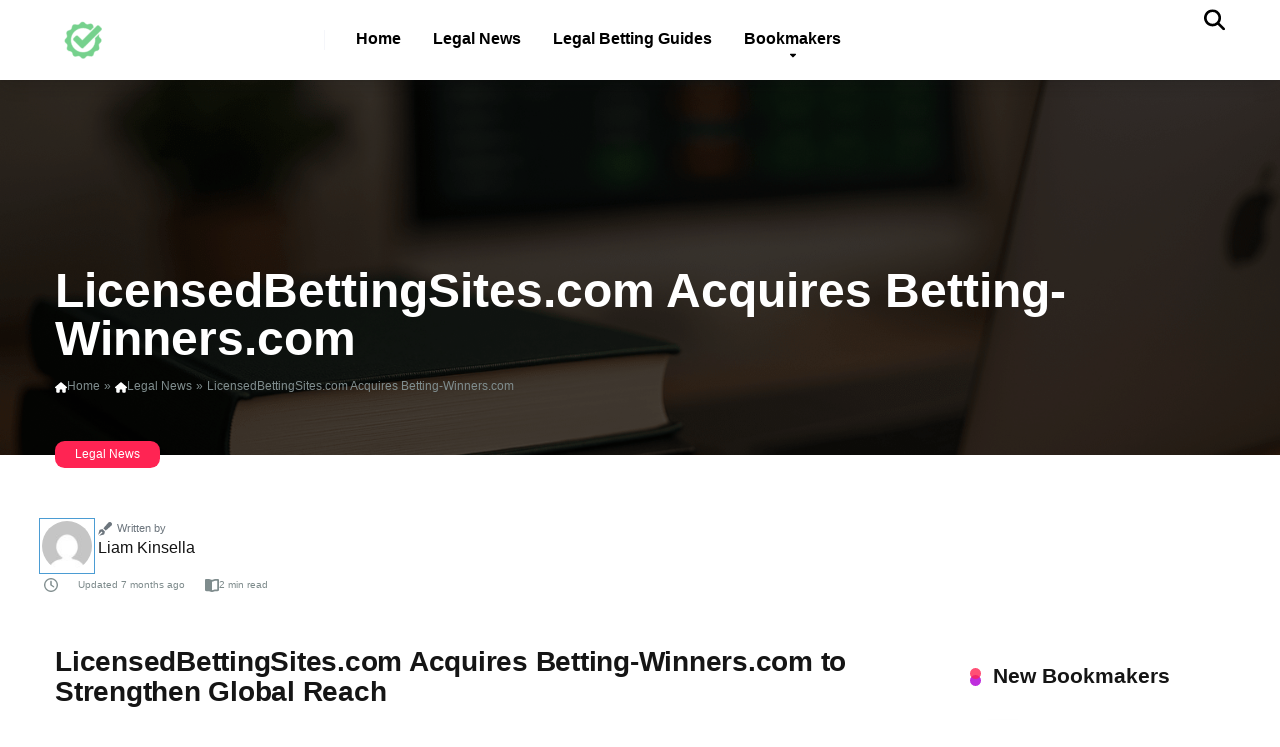

--- FILE ---
content_type: text/html; charset=UTF-8
request_url: https://licensedbettingsites.com/licensedbettingsites-com-acquires-betting-winners-com
body_size: 36301
content:
<!DOCTYPE html>
<html lang="en-GB">
<head><script data-no-optimize="1">var litespeed_docref=sessionStorage.getItem("litespeed_docref");litespeed_docref&&(Object.defineProperty(document,"referrer",{get:function(){return litespeed_docref}}),sessionStorage.removeItem("litespeed_docref"));</script>
    <meta charset="UTF-8" />
    <meta http-equiv="X-UA-Compatible" content="IE=edge" />
    <meta name="viewport" id="viewport" content="width=device-width, initial-scale=1.0, maximum-scale=5.0, minimum-scale=1.0, user-scalable=yes" />
	    <style id="aces-header-critical-inline">
        /* Minimal critical CSS - only above-fold header positioning to prevent layout shift */
        /* Full header styles are now in main.min.css bundle */
        .space-header-height{min-height:80px}.space-header-height.enable-top-bar{min-height:108px}
        .space-header-wrap{width:100%;background-color:#fff;z-index:1030;position:relative}
        .space-header-wrap.fixed{top:0;left:0;right:0;position:fixed}
        .admin-bar .space-header-wrap.fixed{top:32px}
        .space-header{width:100%;min-height:80px}
        .space-mobile-menu{visibility:hidden!important;opacity:0!important;pointer-events:none!important}
        .space-header-search-block:not(.active),.space-header-search-block-ins:not(.active){visibility:hidden!important;opacity:0!important;pointer-events:none!important}
    </style>
    <meta name='robots' content='index, follow, max-image-preview:large, max-snippet:-1, max-video-preview:-1' />
	<style id="mercury-svg-icons-css">
		:root {
				--fa-svg-f0d7: url("data:image/svg+xml,%3Csvg%20xmlns%3D%22http%3A%2F%2Fwww.w3.org%2F2000%2Fsvg%22%20viewBox%3D%220%200%20320%20512%22%3E%3Cpath%20fill%3D%22currentColor%22%20d%3D%22M140.3%20376.8c12.6%2010.2%2031.1%209.5%2042.8-2.2l128-128c9.2-9.2%2011.9-22.9%206.9-34.9S301.4%20192%20288.5%20192l-256%200c-12.9%200-24.6%207.8-29.6%2019.8S.7%20237.5%209.9%20246.6l128%20128%202.4%202.2z%22%2F%3E%3C%2Fsvg%3E");
        --fa-svg-f0dd: url("data:image/svg+xml,%3Csvg%20xmlns%3D%22http%3A%2F%2Fwww.w3.org%2F2000%2Fsvg%22%20viewBox%3D%220%200%20448%20512%22%3E%3Cpath%20fill%3D%22currentColor%22%20d%3D%22M201.4%20406.6c12.5%2012.5%2032.8%2012.5%2045.3%200l192-192c12.5-12.5%2012.5-32.8%200-45.3s-32.8-12.5-45.3%200L224%20338.7%2054.6%20169.4c-12.5-12.5-32.8-12.5-45.3%200s-12.5%2032.8%200%2045.3l192%20192z%22%2F%3E%3C%2Fsvg%3E");
        --fa-svg-f0da: url("data:image/svg+xml,%3Csvg%20xmlns%3D%22http%3A%2F%2Fwww.w3.org%2F2000%2Fsvg%22%20viewBox%3D%220%200%20320%20512%22%3E%3Cpath%20fill%3D%22currentColor%22%20d%3D%22M311.1%20233.4c12.5%2012.5%2012.5%2032.8%200%2045.3l-192%20192c-12.5%2012.5-32.8%2012.5-45.3%200s-12.5-32.8%200-45.3L243.2%20256%2073.9%2086.6c-12.5-12.5-12.5-32.8%200-45.3s32.8-12.5%2045.3%200l192%20192z%22%2F%3E%3C%2Fsvg%3E");
        --fa-svg-f0de: url("data:image/svg+xml,%3Csvg%20xmlns%3D%22http%3A%2F%2Fwww.w3.org%2F2000%2Fsvg%22%20viewBox%3D%220%200%20448%20512%22%3E%3Cpath%20fill%3D%22currentColor%22%20d%3D%22M201.4%20105.4c12.5-12.5%2032.8-12.5%2045.3%200l192%20192c12.5%2012.5%2012.5%2032.8%200%2045.3s-32.8%2012.5-45.3%200L224%20173.3%2054.6%20342.6c-12.5%2012.5-32.8%2012.5-45.3%200s-12.5-32.8%200-45.3l192-192z%22%2F%3E%3C%2Fsvg%3E");
        --fa-svg-f107: url("data:image/svg+xml,%3Csvg%20xmlns%3D%22http%3A%2F%2Fwww.w3.org%2F2000%2Fsvg%22%20viewBox%3D%220%200%20384%20512%22%3E%3Cpath%20fill%3D%22currentColor%22%20d%3D%22M169.4%20374.6c12.5%2012.5%2032.8%2012.5%2045.3%200l160-160c12.5-12.5%2012.5-32.8%200-45.3s-32.8-12.5-45.3%200L192%20306.7%2054.6%20169.4c-12.5-12.5-32.8-12.5-45.3%200s-12.5%2032.8%200%2045.3l160%20160z%22%2F%3E%3C%2Fsvg%3E");
        --fa-svg-f106: url("data:image/svg+xml,%3Csvg%20xmlns%3D%22http%3A%2F%2Fwww.w3.org%2F2000%2Fsvg%22%20viewBox%3D%220%200%20384%20512%22%3E%3Cpath%20fill%3D%22currentColor%22%20d%3D%22M169.4%20137.4c12.5-12.5%2032.8-12.5%2045.3%200l160%20160c12.5%2012.5%2012.5%2032.8%200%2045.3s-32.8%2012.5-45.3%200L192%20205.3%2054.6%20342.6c-12.5%2012.5-32.8%2012.5-45.3%200s-12.5-32.8%200-45.3l160-160z%22%2F%3E%3C%2Fsvg%3E");
        --fa-svg-f058: url("data:image/svg+xml,%3Csvg%20xmlns%3D%22http%3A%2F%2Fwww.w3.org%2F2000%2Fsvg%22%20viewBox%3D%220%200%20512%20512%22%3E%3Cpath%20fill%3D%22currentColor%22%20d%3D%22M256%20512a256%20256%200%201%201%200-512%20256%20256%200%201%201%200%20512zM374%20145.7c-10.7-7.8-25.7-5.4-33.5%205.3L221.1%20315.2%20169%20263.1c-9.4-9.4-24.6-9.4-33.9%200s-9.4%2024.6%200%2033.9l72%2072c5%205%2011.8%207.5%2018.8%207s13.4-4.1%2017.5-9.8L379.3%20179.2c7.8-10.7%205.4-25.7-5.3-33.5z%22%2F%3E%3C%2Fsvg%3E");
        --fa-svg-f00c: url("data:image/svg+xml,%3Csvg%20xmlns%3D%22http%3A%2F%2Fwww.w3.org%2F2000%2Fsvg%22%20viewBox%3D%220%200%20448%20512%22%3E%3Cpath%20fill%3D%22%2328a745%22%20d%3D%22M434.8%2070.1c14.3%2010.4%2017.5%2030.4%207.1%2044.7l-256%20352c-5.5%207.6-14%2012.3-23.4%2013.1s-18.5-2.7-25.1-9.3l-128-128c-12.5-12.5-12.5-32.8%200-45.3s32.8-12.5%2045.3%200l101.5%20101.5%20234-321.7c10.4-14.3%2030.4-17.5%2044.7-7.1z%22%2F%3E%3C%2Fsvg%3E");
        --fa-svg-f00d: url("data:image/svg+xml,%3Csvg%20xmlns%3D%22http%3A%2F%2Fwww.w3.org%2F2000%2Fsvg%22%20viewBox%3D%220%200%20384%20512%22%3E%3Cpath%20fill%3D%22%23e74c3c%22%20d%3D%22M55.1%2073.4c-12.5-12.5-32.8-12.5-45.3%200s-12.5%2032.8%200%2045.3L147.2%20256%209.9%20393.4c-12.5%2012.5-12.5%2032.8%200%2045.3s32.8%2012.5%2045.3%200L192.5%20301.3%20329.9%20438.6c12.5%2012.5%2032.8%2012.5%2045.3%200s12.5-32.8%200-45.3L237.8%20256%20375.1%20118.6c12.5-12.5%2012.5-32.8%200-45.3s-32.8-12.5-45.3%200L192.5%20210.7%2055.1%2073.4z%22%2F%3E%3C%2Fsvg%3E");
        --fa-svg-f164: url("data:image/svg+xml,%3Csvg%20xmlns%3D%22http%3A%2F%2Fwww.w3.org%2F2000%2Fsvg%22%20viewBox%3D%220%200%20512%20512%22%3E%3Cpath%20fill%3D%22%2328a745%22%20d%3D%22M80%20160c17.7%200%2032%2014.3%2032%2032l0%20256c0%2017.7-14.3%2032-32%2032l-48%200c-17.7%200-32-14.3-32-32L0%20192c0-17.7%2014.3-32%2032-32l48%200zM270.6%2016C297.9%2016%20320%2038.1%20320%2065.4l0%204.2c0%206.8-1.3%2013.6-3.8%2019.9L288%20160%20448%20160c26.5%200%2048%2021.5%2048%2048%200%2019.7-11.9%2036.6-28.9%2044%2017%207.4%2028.9%2024.3%2028.9%2044%200%2023.4-16.8%2042.9-39%2047.1%204.4%207.3%207%2015.8%207%2024.9%200%2022.2-15%2040.8-35.4%2046.3%202.2%205.5%203.4%2011.5%203.4%2017.7%200%2026.5-21.5%2048-48%2048l-87.9%200c-36.3%200-71.6-12.4-99.9-35.1L184%20435.2c-15.2-12.1-24-30.5-24-50l0-186.6c0-14.9%203.5-29.6%2010.1-42.9L226.3%2043.3C234.7%2026.6%20251.8%2016%20270.6%2016z%22%2F%3E%3C%2Fsvg%3E");
        --fa-svg-f165: url("data:image/svg+xml,%3Csvg%20xmlns%3D%22http%3A%2F%2Fwww.w3.org%2F2000%2Fsvg%22%20viewBox%3D%220%200%20512%20512%22%3E%3Cpath%20fill%3D%22%23e74c3c%22%20d%3D%22M384%2032c26.5%200%2048%2021.5%2048%2048%200%206.3-1.3%2012.2-3.4%2017.7%2020.4%205.5%2035.4%2024.1%2035.4%2046.3%200%209.1-2.6%2017.6-7%2024.9%2022.2%204.2%2039%2023.7%2039%2047.1%200%2019.7-11.9%2036.6-28.9%2044%2017%207.4%2028.9%2024.3%2028.9%2044%200%2026.5-21.5%2048-48%2048l-160%200%2028.2%2070.4c2.5%206.3%203.8%2013.1%203.8%2019.9l0%204.2c0%2027.3-22.1%2049.4-49.4%2049.4-18.7%200-35.8-10.6-44.2-27.3L170.1%20356.3c-6.7-13.3-10.1-28-10.1-42.9l0-186.6c0-19.4%208.9-37.8%2024-50l12.2-9.7C224.6%2044.4%20259.8%2032%20296.1%2032L384%2032zM80%2096c17.7%200%2032%2014.3%2032%2032l0%20256c0%2017.7-14.3%2032-32%2032l-48%200c-17.7%200-32-14.3-32-32L0%20128c0-17.7%2014.3-32%2032-32l48%200z%22%2F%3E%3C%2Fsvg%3E");
        --fa-svg-f005: url("data:image/svg+xml,%3Csvg%20xmlns%3D%22http%3A%2F%2Fwww.w3.org%2F2000%2Fsvg%22%20viewBox%3D%220%200%20576%20512%22%3E%3Cpath%20fill%3D%22currentColor%22%20d%3D%22M309.5-18.9c-4.1-8-12.4-13.1-21.4-13.1s-17.3%205.1-21.4%2013.1L193.1%20125.3%2033.2%20150.7c-8.9%201.4-16.3%207.7-19.1%2016.3s-.5%2018%205.8%2024.4l114.4%20114.5-25.2%20159.9c-1.4%208.9%202.3%2017.9%209.6%2023.2s16.9%206.1%2025%202L288.1%20417.6%20432.4%20491c8%204.1%2017.7%203.3%2025-2s11-14.2%209.6-23.2L441.7%20305.9%20556.1%20191.4c6.4-6.4%208.6-15.8%205.8-24.4s-10.1-14.9-19.1-16.3L383%20125.3%20309.5-18.9z%22%2F%3E%3C%2Fsvg%3E");
        --fa-svg-f5c0: url("data:image/svg+xml,%3Csvg%20xmlns%3D%22http%3A%2F%2Fwww.w3.org%2F2000%2Fsvg%22%20viewBox%3D%220%200%20576%20512%22%3E%3Cpath%20fill%3D%22currentColor%22%20d%3D%22M288.1%20353.6c10%200%2019.9%202.3%2029%207l74.4%2037.9-13-82.5c-3.2-20.2%203.5-40.7%2017.9-55.2l59-59.1-82.5-13.1c-20.2-3.2-37.7-15.9-47-34.1l-38-74.4%200%20273.6zM457.4%20489c-7.3%205.3-17%206.1-25%202L288.1%20417.6%20143.8%20491c-8%204.1-17.7%203.3-25-2s-11-14.2-9.6-23.2L134.4%20305.9%2020%20191.4c-6.4-6.4-8.6-15.8-5.8-24.4s10.1-14.9%2019.1-16.3l159.9-25.4%2073.6-144.2c4.1-8%2012.4-13.1%2021.4-13.1s17.3%205.1%2021.4%2013.1L383%20125.3%20542.9%20150.7c8.9%201.4%2016.3%207.7%2019.1%2016.3s.5%2018-5.8%2024.4L441.7%20305.9%20467%20465.8c1.4%208.9-2.3%2017.9-9.6%2023.2z%22%2F%3E%3C%2Fsvg%3E");
        --fa-svg-f10d: url("data:image/svg+xml,%3Csvg%20xmlns%3D%22http%3A%2F%2Fwww.w3.org%2F2000%2Fsvg%22%20viewBox%3D%220%200%20448%20512%22%3E%3Cpath%20fill%3D%22currentColor%22%20d%3D%22M0%20216C0%20149.7%2053.7%2096%20120%2096l8%200c17.7%200%2032%2014.3%2032%2032s-14.3%2032-32%2032l-8%200c-30.9%200-56%2025.1-56%2056l0%208%2064%200c35.3%200%2064%2028.7%2064%2064l0%2064c0%2035.3-28.7%2064-64%2064l-64%200c-35.3%200-64-28.7-64-64L0%20216zm256%200c0-66.3%2053.7-120%20120-120l8%200c17.7%200%2032%2014.3%2032%2032s-14.3%2032-32%2032l-8%200c-30.9%200-56%2025.1-56%2056l0%208%2064%200c35.3%200%2064%2028.7%2064%2064l0%2064c0%2035.3-28.7%2064-64%2064l-64%200c-35.3%200-64-28.7-64-64l0-136z%22%2F%3E%3C%2Fsvg%3E");				}
		/* Use SVG data URIs in pseudo-elements instead of Font Awesome webfonts */
		.schema-faq-question:after {
			content: var(--fa-svg-f107, none) !important;
			font-family: inherit !important;
		}
		.schema-faq-question.expanded:after {
			content: var(--fa-svg-f106, none) !important;
			font-family: inherit !important;
		}
		/* Hide Font Awesome pseudo-elements that don't have SVG replacements */
		/* Exclude WordPress admin bar - it uses Dashicons, not Font Awesome */
		*:not(#wpadminbar) *[class*="fa-"]::before,
		*:not(#wpadminbar) *[class*="fa-"]::after,
		*:not(#wpadminbar) .fas::before,
		*:not(#wpadminbar) .fas::after,
		*:not(#wpadminbar) .far::before,
		*:not(#wpadminbar) .far::after,
		*:not(#wpadminbar) .fab::before,
		*:not(#wpadminbar) .fab::after,
		*:not(#wpadminbar) .fa-solid::before,
		*:not(#wpadminbar) .fa-solid::after,
		*:not(#wpadminbar) .fa-regular::before,
		*:not(#wpadminbar) .fa-regular::after,
		*:not(#wpadminbar) .fa-brands::before,
		*:not(#wpadminbar) .fa-brands::after,
		*:not(#wpadminbar) .fa::before,
		*:not(#wpadminbar) .fa::after {
			font-family: inherit !important;
		}
	</style>
		<meta name="theme-color" content="#002244"/>
	<meta name="msapplication-navbutton-color" content="#002244"/>
	<meta name="apple-mobile-web-app-status-bar-style" content="black-translucent"/>
	<style id="mercury-css-variables">
:root {
    /* Theme Customizer Colors */
    --wp-main-color: #4b9cd3;
    --wp-second-color: #002244;
    --wp-section-background: #f6f7fb;
    --wp-play-now-color: #ff2453;
    --wp-play-now-color-hover: #e01e47;
    --wp-play-now-title-color: #ffffff;
    --wp-read-review-color: #1d4ed8;
    --wp-read-review-title-color: #ffffff;
    --wp-header-background: #ffffff;
    --wp-topbar-background: #f6f7fb;
    --wp-topbar-link-color: #5b6275;
    --wp-topbar-hover-color: #151515;
    --wp-header-logo-color: #151515;
    --wp-header-slogan-color: #5b6275;
    --wp-header-menu-color: #000000;
    --wp-header-hover-menu-color: #41d631;
    --wp-header-sub-menu-background: #ffffff;
    --wp-header-sub-menu-color: #002244;
    --wp-header-hover-sub-menu-color: #b2d69e;
    --wp-stars-color: #ffc107;
    
    /* Screen sizes */
    --screen-xs: 30em;
    --screen-sm: 36em;
    --screen-md: 48em;
    --screen-lg: 62em;
    --screen-xl: 75em;
    
    /* Pixel references (documentation only) */
    --screen-xs-px: 480px;
    --screen-sm-px: 576px;
    --screen-md-px: 768px;
    --screen-lg-px: 992px;
    --screen-xl-px: 1200px;
    
    /* Z-index scale */
    --zindex-level-0: 0;
    --zindex-level-1: 10;
    --zindex-level-2: 50;
    --zindex-level-3: 100;
    --zindex-level-4: 400;
    --zindex-level-5: 500;
    --zindex-level-6: 600;
    
    /* Design System Color Palette */
    --color-primary: var(--wp-main-color, #be2edd);
    --color-secondary: var(--wp-second-color, #1d4ed8);
    --color-accent: var(--wp-play-now-color, #ff2453);
    --color-surface: #ffffff;
    --color-surface-muted: #f6f7fb;
    --color-surface-inverse: #0f172a;
    --color-border: #d9deea;
    --color-border-strong: #b0b7c7;
    --color-text-primary: #151515;
    --color-text-secondary: #2e3246;
    --color-text-muted: #5b6275;
    --color-text-inverse: #ffffff;
    --color-success: #16a34a;
    --color-warning: #f59e0b;
    --color-danger: #dc2626;
    
    /* Typography scale */
    --font-family-display: var(--h1-fonts, "Gill Sans", Arial, sans-serif);
    --font-family-heading: var(--bold-fonts, "Tahoma", Arial, sans-serif);
    --font-family-base: var(--base-fonts, "Tahoma", Arial, sans-serif);
    --font-size-base: 1rem;
    --font-size-sm: 0.875rem;
    --font-size-xs: 0.75rem;
    --font-size-lg: 1.125rem;
    --font-size-xl: 1.25rem;
    --font-size-xxl: 1.5rem;
    --font-weight-regular: 400;
    --font-weight-semibold: 600;
    --font-weight-bold: 700;
    
    /* Borders */
    --border-radius: 0.6rem;
    --border-radius-pill: 999px;
    --border-width-thin: 1px;
    --border-width-thick: 2px;
    --border-color-default: var(--color-border);
    --border-color-strong: var(--color-border-strong);
    
    /* Shadows */
    --box-shadow: 0 0 3px #1515151a, 0 8px 16px -3px #15151533;
    --box-shadow-soft: 0 4px 12px -4px rgba(21, 21, 21, 0.22);
    --box-shadow-focus: 0 0 0 2px var(--color-secondary);
    --shadow-color: #1515151a;
    
    /* Spacing System (3-level) */
    --spacing-s: 0.75rem;
    --spacing-m: 1.5rem;
    --spacing-l: 3rem;
    
    /* Responsive Spacing */
    --spacing-section: clamp(2rem, 4vw, 3.75rem);
    --spacing-block: clamp(1.5rem, 2.5vw, 1.875rem);
    --spacing-card-padding: clamp(1rem, 2vw, 1.5rem);
    
    /* Gaps (for flexbox/grid) */
    --gap-s: 0.75rem;
    --gap-m: 1.5rem;
    --gap-l: 3rem;
    
    /* Legacy support */
    --aces-theme-color: var(--color-accent, #ff2453);
    --aces-theme-color-hover: #e01e47;
    --aces-border-color: rgba(148, 163, 184, 0.3);
    
    /* Z-index aliases (legacy) */
    --zindex-dropdown: var(--zindex-level-3);
    --zindex-sticky: 1020;
    --zindex-fixed: 1030;
    --zindex-offcanvas-backdrop: 1040;
    --zindex-offcanvas: 1045;
    --zindex-modal-backdrop: 1050;
    --zindex-modal: 1055;
    --zindex-tooltip: 1070;
}
</style>
    <style id="aces-svg-icons-critical-css">
        :root {
                --fa-svg-f0d7: url("data:image/svg+xml,%3Csvg%20xmlns%3D%22http%3A%2F%2Fwww.w3.org%2F2000%2Fsvg%22%20viewBox%3D%220%200%20320%20512%22%3E%3Cpath%20fill%3D%22currentColor%22%20d%3D%22M140.3%20376.8c12.6%2010.2%2031.1%209.5%2042.8-2.2l128-128c9.2-9.2%2011.9-22.9%206.9-34.9S301.4%20192%20288.5%20192l-256%200c-12.9%200-24.6%207.8-29.6%2019.8S.7%20237.5%209.9%20246.6l128%20128%202.4%202.2z%22%2F%3E%3C%2Fsvg%3E");
        --fa-svg-f0dd: url("data:image/svg+xml,%3Csvg%20xmlns%3D%22http%3A%2F%2Fwww.w3.org%2F2000%2Fsvg%22%20viewBox%3D%220%200%20448%20512%22%3E%3Cpath%20fill%3D%22currentColor%22%20d%3D%22M201.4%20406.6c12.5%2012.5%2032.8%2012.5%2045.3%200l192-192c12.5-12.5%2012.5-32.8%200-45.3s-32.8-12.5-45.3%200L224%20338.7%2054.6%20169.4c-12.5-12.5-32.8-12.5-45.3%200s-12.5%2032.8%200%2045.3l192%20192z%22%2F%3E%3C%2Fsvg%3E");
        --fa-svg-f0da: url("data:image/svg+xml,%3Csvg%20xmlns%3D%22http%3A%2F%2Fwww.w3.org%2F2000%2Fsvg%22%20viewBox%3D%220%200%20320%20512%22%3E%3Cpath%20fill%3D%22currentColor%22%20d%3D%22M311.1%20233.4c12.5%2012.5%2012.5%2032.8%200%2045.3l-192%20192c-12.5%2012.5-32.8%2012.5-45.3%200s-12.5-32.8%200-45.3L243.2%20256%2073.9%2086.6c-12.5-12.5-12.5-32.8%200-45.3s32.8-12.5%2045.3%200l192%20192z%22%2F%3E%3C%2Fsvg%3E");
        --fa-svg-f0de: url("data:image/svg+xml,%3Csvg%20xmlns%3D%22http%3A%2F%2Fwww.w3.org%2F2000%2Fsvg%22%20viewBox%3D%220%200%20448%20512%22%3E%3Cpath%20fill%3D%22currentColor%22%20d%3D%22M201.4%20105.4c12.5-12.5%2032.8-12.5%2045.3%200l192%20192c12.5%2012.5%2012.5%2032.8%200%2045.3s-32.8%2012.5-45.3%200L224%20173.3%2054.6%20342.6c-12.5%2012.5-32.8%2012.5-45.3%200s-12.5-32.8%200-45.3l192-192z%22%2F%3E%3C%2Fsvg%3E");
        --fa-svg-f107: url("data:image/svg+xml,%3Csvg%20xmlns%3D%22http%3A%2F%2Fwww.w3.org%2F2000%2Fsvg%22%20viewBox%3D%220%200%20384%20512%22%3E%3Cpath%20fill%3D%22currentColor%22%20d%3D%22M169.4%20374.6c12.5%2012.5%2032.8%2012.5%2045.3%200l160-160c12.5-12.5%2012.5-32.8%200-45.3s-32.8-12.5-45.3%200L192%20306.7%2054.6%20169.4c-12.5-12.5-32.8-12.5-45.3%200s-12.5%2032.8%200%2045.3l160%20160z%22%2F%3E%3C%2Fsvg%3E");
        --fa-svg-f106: url("data:image/svg+xml,%3Csvg%20xmlns%3D%22http%3A%2F%2Fwww.w3.org%2F2000%2Fsvg%22%20viewBox%3D%220%200%20384%20512%22%3E%3Cpath%20fill%3D%22currentColor%22%20d%3D%22M169.4%20137.4c12.5-12.5%2032.8-12.5%2045.3%200l160%20160c12.5%2012.5%2012.5%2032.8%200%2045.3s-32.8%2012.5-45.3%200L192%20205.3%2054.6%20342.6c-12.5%2012.5-32.8%2012.5-45.3%200s-12.5-32.8%200-45.3l160-160z%22%2F%3E%3C%2Fsvg%3E");
        --fa-svg-f058: url("data:image/svg+xml,%3Csvg%20xmlns%3D%22http%3A%2F%2Fwww.w3.org%2F2000%2Fsvg%22%20viewBox%3D%220%200%20512%20512%22%3E%3Cpath%20fill%3D%22currentColor%22%20d%3D%22M256%20512a256%20256%200%201%201%200-512%20256%20256%200%201%201%200%20512zM374%20145.7c-10.7-7.8-25.7-5.4-33.5%205.3L221.1%20315.2%20169%20263.1c-9.4-9.4-24.6-9.4-33.9%200s-9.4%2024.6%200%2033.9l72%2072c5%205%2011.8%207.5%2018.8%207s13.4-4.1%2017.5-9.8L379.3%20179.2c7.8-10.7%205.4-25.7-5.3-33.5z%22%2F%3E%3C%2Fsvg%3E");
        --fa-svg-f00c: url("data:image/svg+xml,%3Csvg%20xmlns%3D%22http%3A%2F%2Fwww.w3.org%2F2000%2Fsvg%22%20viewBox%3D%220%200%20448%20512%22%3E%3Cpath%20fill%3D%22%2328a745%22%20d%3D%22M434.8%2070.1c14.3%2010.4%2017.5%2030.4%207.1%2044.7l-256%20352c-5.5%207.6-14%2012.3-23.4%2013.1s-18.5-2.7-25.1-9.3l-128-128c-12.5-12.5-12.5-32.8%200-45.3s32.8-12.5%2045.3%200l101.5%20101.5%20234-321.7c10.4-14.3%2030.4-17.5%2044.7-7.1z%22%2F%3E%3C%2Fsvg%3E");
        --fa-svg-f00d: url("data:image/svg+xml,%3Csvg%20xmlns%3D%22http%3A%2F%2Fwww.w3.org%2F2000%2Fsvg%22%20viewBox%3D%220%200%20384%20512%22%3E%3Cpath%20fill%3D%22%23e74c3c%22%20d%3D%22M55.1%2073.4c-12.5-12.5-32.8-12.5-45.3%200s-12.5%2032.8%200%2045.3L147.2%20256%209.9%20393.4c-12.5%2012.5-12.5%2032.8%200%2045.3s32.8%2012.5%2045.3%200L192.5%20301.3%20329.9%20438.6c12.5%2012.5%2032.8%2012.5%2045.3%200s12.5-32.8%200-45.3L237.8%20256%20375.1%20118.6c12.5-12.5%2012.5-32.8%200-45.3s-32.8-12.5-45.3%200L192.5%20210.7%2055.1%2073.4z%22%2F%3E%3C%2Fsvg%3E");
        --fa-svg-f164: url("data:image/svg+xml,%3Csvg%20xmlns%3D%22http%3A%2F%2Fwww.w3.org%2F2000%2Fsvg%22%20viewBox%3D%220%200%20512%20512%22%3E%3Cpath%20fill%3D%22%2328a745%22%20d%3D%22M80%20160c17.7%200%2032%2014.3%2032%2032l0%20256c0%2017.7-14.3%2032-32%2032l-48%200c-17.7%200-32-14.3-32-32L0%20192c0-17.7%2014.3-32%2032-32l48%200zM270.6%2016C297.9%2016%20320%2038.1%20320%2065.4l0%204.2c0%206.8-1.3%2013.6-3.8%2019.9L288%20160%20448%20160c26.5%200%2048%2021.5%2048%2048%200%2019.7-11.9%2036.6-28.9%2044%2017%207.4%2028.9%2024.3%2028.9%2044%200%2023.4-16.8%2042.9-39%2047.1%204.4%207.3%207%2015.8%207%2024.9%200%2022.2-15%2040.8-35.4%2046.3%202.2%205.5%203.4%2011.5%203.4%2017.7%200%2026.5-21.5%2048-48%2048l-87.9%200c-36.3%200-71.6-12.4-99.9-35.1L184%20435.2c-15.2-12.1-24-30.5-24-50l0-186.6c0-14.9%203.5-29.6%2010.1-42.9L226.3%2043.3C234.7%2026.6%20251.8%2016%20270.6%2016z%22%2F%3E%3C%2Fsvg%3E");
        --fa-svg-f165: url("data:image/svg+xml,%3Csvg%20xmlns%3D%22http%3A%2F%2Fwww.w3.org%2F2000%2Fsvg%22%20viewBox%3D%220%200%20512%20512%22%3E%3Cpath%20fill%3D%22%23e74c3c%22%20d%3D%22M384%2032c26.5%200%2048%2021.5%2048%2048%200%206.3-1.3%2012.2-3.4%2017.7%2020.4%205.5%2035.4%2024.1%2035.4%2046.3%200%209.1-2.6%2017.6-7%2024.9%2022.2%204.2%2039%2023.7%2039%2047.1%200%2019.7-11.9%2036.6-28.9%2044%2017%207.4%2028.9%2024.3%2028.9%2044%200%2026.5-21.5%2048-48%2048l-160%200%2028.2%2070.4c2.5%206.3%203.8%2013.1%203.8%2019.9l0%204.2c0%2027.3-22.1%2049.4-49.4%2049.4-18.7%200-35.8-10.6-44.2-27.3L170.1%20356.3c-6.7-13.3-10.1-28-10.1-42.9l0-186.6c0-19.4%208.9-37.8%2024-50l12.2-9.7C224.6%2044.4%20259.8%2032%20296.1%2032L384%2032zM80%2096c17.7%200%2032%2014.3%2032%2032l0%20256c0%2017.7-14.3%2032-32%2032l-48%200c-17.7%200-32-14.3-32-32L0%20128c0-17.7%2014.3-32%2032-32l48%200z%22%2F%3E%3C%2Fsvg%3E");
        --fa-svg-f005: url("data:image/svg+xml,%3Csvg%20xmlns%3D%22http%3A%2F%2Fwww.w3.org%2F2000%2Fsvg%22%20viewBox%3D%220%200%20576%20512%22%3E%3Cpath%20fill%3D%22currentColor%22%20d%3D%22M309.5-18.9c-4.1-8-12.4-13.1-21.4-13.1s-17.3%205.1-21.4%2013.1L193.1%20125.3%2033.2%20150.7c-8.9%201.4-16.3%207.7-19.1%2016.3s-.5%2018%205.8%2024.4l114.4%20114.5-25.2%20159.9c-1.4%208.9%202.3%2017.9%209.6%2023.2s16.9%206.1%2025%202L288.1%20417.6%20432.4%20491c8%204.1%2017.7%203.3%2025-2s11-14.2%209.6-23.2L441.7%20305.9%20556.1%20191.4c6.4-6.4%208.6-15.8%205.8-24.4s-10.1-14.9-19.1-16.3L383%20125.3%20309.5-18.9z%22%2F%3E%3C%2Fsvg%3E");
        --fa-svg-f5c0: url("data:image/svg+xml,%3Csvg%20xmlns%3D%22http%3A%2F%2Fwww.w3.org%2F2000%2Fsvg%22%20viewBox%3D%220%200%20576%20512%22%3E%3Cpath%20fill%3D%22currentColor%22%20d%3D%22M288.1%20353.6c10%200%2019.9%202.3%2029%207l74.4%2037.9-13-82.5c-3.2-20.2%203.5-40.7%2017.9-55.2l59-59.1-82.5-13.1c-20.2-3.2-37.7-15.9-47-34.1l-38-74.4%200%20273.6zM457.4%20489c-7.3%205.3-17%206.1-25%202L288.1%20417.6%20143.8%20491c-8%204.1-17.7%203.3-25-2s-11-14.2-9.6-23.2L134.4%20305.9%2020%20191.4c-6.4-6.4-8.6-15.8-5.8-24.4s10.1-14.9%2019.1-16.3l159.9-25.4%2073.6-144.2c4.1-8%2012.4-13.1%2021.4-13.1s17.3%205.1%2021.4%2013.1L383%20125.3%20542.9%20150.7c8.9%201.4%2016.3%207.7%2019.1%2016.3s.5%2018-5.8%2024.4L441.7%20305.9%20467%20465.8c1.4%208.9-2.3%2017.9-9.6%2023.2z%22%2F%3E%3C%2Fsvg%3E");
        --fa-svg-f10d: url("data:image/svg+xml,%3Csvg%20xmlns%3D%22http%3A%2F%2Fwww.w3.org%2F2000%2Fsvg%22%20viewBox%3D%220%200%20448%20512%22%3E%3Cpath%20fill%3D%22currentColor%22%20d%3D%22M0%20216C0%20149.7%2053.7%2096%20120%2096l8%200c17.7%200%2032%2014.3%2032%2032s-14.3%2032-32%2032l-8%200c-30.9%200-56%2025.1-56%2056l0%208%2064%200c35.3%200%2064%2028.7%2064%2064l0%2064c0%2035.3-28.7%2064-64%2064l-64%200c-35.3%200-64-28.7-64-64L0%20216zm256%200c0-66.3%2053.7-120%20120-120l8%200c17.7%200%2032%2014.3%2032%2032s-14.3%2032-32%2032l-8%200c-30.9%200-56%2025.1-56%2056l0%208%2064%200c35.3%200%2064%2028.7%2064%2064l0%2064c0%2035.3-28.7%2064-64%2064l-64%200c-35.3%200-64-28.7-64-64l0-136z%22%2F%3E%3C%2Fsvg%3E");                }
        /* SVG Icon Styles - Replace Font Awesome webfonts */
        .aces-svg-icon {
            display: inline-flex;
            align-items: center;
            justify-content: center;
            width: 1em;
            height: 1em;
            min-width: 1em;
            min-height: 1em;
            max-width: 1em;
            max-height: 1em;
            vertical-align: middle;
            line-height: 1;
            margin: 0;
            padding: 0;
            flex-shrink: 0;
            flex-grow: 0;
        }
        .aces-svg-icon svg {
            width: 100%;
            height: 100%;
            display: block;
            fill: currentColor;
            margin: 0;
            padding: 0;
        }
        /* In flex containers with gap, remove margin (gap handles spacing) */
        .aces-facet-title .aces-svg-icon,
        .aces-btn .aces-svg-icon,
        button .aces-svg-icon {
            margin-right: 0;
        }
        /* Chevron/arrow icons should not have margin */
        .aces-facet-chevron,
        .country-switcher-arrow,
        .submenu-arrow {
            margin-right: 0 !important;
        }
        /* Icons in buttons with gap property - gap handles spacing */
        .aces-btn,
        button {
            gap: 8px;
        }
        /* In flex containers, ensure proper alignment */
        .aces-svg-icon {
            align-self: center;
        }
        /* Use SVG data URIs in pseudo-elements instead of Font Awesome webfonts */
        .space-header-menu ul.main-menu li.menu-item-has-children:not(.menu-item-country-switcher) a::after {
            content: var(--fa-svg-f0d7, none) !important;
            font-family: inherit !important;
        }
        .space-header-2-nav ul.main-menu li.menu-item-has-children:not(.menu-item-country-switcher) a::after {
            content: var(--fa-svg-f0d7, none) !important;
            font-family: inherit !important;
        }
        .space-header-2-nav ul.main-menu li ul.sub-menu li.menu-item-has-children:after {
            content: var(--fa-svg-f0da, none) !important;
            font-family: inherit !important;
        }
        .space-mobile-menu-list ul li.menu-item-has-children::after {
            content: var(--fa-svg-f0d7, none) !important;
            font-family: inherit !important;
        }
        .space-mobile-menu-list ul li.menu-item-has-children.space-up::after {
            content: var(--fa-svg-f0de, none) !important;
            font-family: inherit !important;
        }
        .space-pros-cons ul li:before,
        .space-pros ul li:before,
        .space-cons ul li:before {
            content: var(--fa-svg-f058, none) !important;
            font-family: inherit !important;
        }
        .space-pros ul li:before {
            content: var(--fa-svg-f00c, none) !important;
            font-family: inherit !important;
        }
        .space-cons ul li:before {
            content: var(--fa-svg-f00d, none) !important;
            font-family: inherit !important;
        }
        .space-pros::before {
            content: var(--fa-svg-f164, none) !important;
            font-family: inherit !important;
        }
        .space-cons::before {
            content: var(--fa-svg-f165, none) !important;
            font-family: inherit !important;
        }
        .schema-faq-question:after {
            content: var(--fa-svg-f107, none) !important;
            font-family: inherit !important;
        }
        .schema-faq-question.expanded:after {
            content: var(--fa-svg-f106, none) !important;
            font-family: inherit !important;
        }
        /* Hide Font Awesome pseudo-elements that don't have SVG replacements */
        *[class*="fa-"]::before,
        *[class*="fa-"]::after,
        .fas::before,
        .fas::after,
        .far::before,
        .far::after,
        .fab::before,
        .fab::after,
        .fa-solid::before,
        .fa-solid::after,
        .fa-regular::before,
        .fa-regular::after,
        .fa-brands::before,
        .fa-brands::after,
        .fa::before,
        .fa::after {
            font-family: inherit !important;
        }
        /* Maintain compatibility with existing Font Awesome classes */
        .fas, .far, .fab, .fa-solid, .fa-regular, .fa-brands {
            display: inline-flex;
            align-items: center;
            justify-content: center;
            width: 1em;
            height: 1em;
            min-width: 1em;
            min-height: 1em;
            vertical-align: middle;
            line-height: 1;
            margin: 0;
            padding: 0;
            flex-shrink: 0;
        }
        /* Specific icon sizes */
        .space-header-search .desktop-search-button,
        .space-header-search .aces-svg-icon {
            width: 1em;
            height: 1em;
            min-width: 1em;
            min-height: 1em;
            display: inline-flex;
            align-items: center;
            justify-content: center;
            text-align: center;
            vertical-align: middle;
            margin: 0;
            padding: 0;
        }
    </style>
    <script>(function(){if(window.trustedTypes&&trustedTypes.createPolicy){try{trustedTypes.createPolicy('default',{createHTML:function(s){return s;},createScriptURL:function(s){return s;},createScript:function(s){return s;}});}catch(e){}}})();</script>

	<!-- This site is optimized with the Yoast SEO plugin v26.6 - https://yoast.com/wordpress/plugins/seo/ -->
	<title>LicensedBettingSites.com Acquires Betting-Winners.com | Licensed Betting Sites</title>
	<link rel="canonical" href="https://licensedbettingsites.com/licensedbettingsites-com-acquires-betting-winners-com" />
	<meta property="og:locale" content="en_GB" />
	<meta property="og:type" content="article" />
	<meta property="og:title" content="LicensedBettingSites.com Acquires Betting-Winners.com | Licensed Betting Sites" />
	<meta property="og:description" content="LicensedBettingSites.com Acquires Betting-Winners.com to Strengthen Global Reach LicensedBettingSites.com is proud to announce the acquisition of Betting-Winners.com. This strategic move enhances LicensedBettingSites.com’s mission to educate and inform users worldwide about licensed betting sites, promoting transparency, trust, and legal gaming options in an ever-evolving market. With the online gambling space growing rapidly, players often struggle to identify [&hellip;]" />
	<meta property="og:url" content="https://licensedbettingsites.com/licensedbettingsites-com-acquires-betting-winners-com" />
	<meta property="og:site_name" content="Licensed Betting Sites" />
	<meta property="article:published_time" content="2025-05-30T10:04:10+00:00" />
	<meta property="article:modified_time" content="2025-05-30T10:04:11+00:00" />
	<meta property="og:image" content="https://licensedbettingsites.com/wp-content/uploads/2025/05/LBS-Acquire-BW-Post.png" />
	<meta property="og:image:width" content="1536" />
	<meta property="og:image:height" content="1024" />
	<meta property="og:image:type" content="image/png" />
	<meta name="author" content="Liam Kinsella" />
	<meta name="twitter:card" content="summary_large_image" />
	<meta name="twitter:label1" content="Written by" />
	<meta name="twitter:data1" content="Liam Kinsella" />
	<meta name="twitter:label2" content="Estimated reading time" />
	<meta name="twitter:data2" content="2 minutes" />
	<script type="application/ld+json" class="yoast-schema-graph">{"@context":"https://schema.org","@graph":[{"@type":"NewsArticle","@id":"https://licensedbettingsites.com/licensedbettingsites-com-acquires-betting-winners-com#article","isPartOf":{"@id":"https://licensedbettingsites.com/licensedbettingsites-com-acquires-betting-winners-com"},"author":{"name":"Liam Kinsella","@id":"https://licensedbettingsites.com/#/schema/person/9de18e12feb21e8bd3f1be3388e2511f"},"headline":"LicensedBettingSites.com Acquires Betting-Winners.com","datePublished":"2025-05-30T10:04:10+00:00","dateModified":"2025-05-30T10:04:11+00:00","mainEntityOfPage":{"@id":"https://licensedbettingsites.com/licensedbettingsites-com-acquires-betting-winners-com"},"wordCount":351,"publisher":{"@id":"https://licensedbettingsites.com/#organization"},"image":{"@id":"https://licensedbettingsites.com/licensedbettingsites-com-acquires-betting-winners-com#primaryimage"},"thumbnailUrl":"https://licensedbettingsites.com/wp-content/uploads/2025/05/LBS-Acquire-BW-Post.png","articleSection":["Legal News"],"inLanguage":"en-GB"},{"@type":"WebPage","@id":"https://licensedbettingsites.com/licensedbettingsites-com-acquires-betting-winners-com","url":"https://licensedbettingsites.com/licensedbettingsites-com-acquires-betting-winners-com","name":"LicensedBettingSites.com Acquires Betting-Winners.com | Licensed Betting Sites","isPartOf":{"@id":"https://licensedbettingsites.com/#website"},"primaryImageOfPage":{"@id":"https://licensedbettingsites.com/licensedbettingsites-com-acquires-betting-winners-com#primaryimage"},"image":{"@id":"https://licensedbettingsites.com/licensedbettingsites-com-acquires-betting-winners-com#primaryimage"},"thumbnailUrl":"https://licensedbettingsites.com/wp-content/uploads/2025/05/LBS-Acquire-BW-Post.png","datePublished":"2025-05-30T10:04:10+00:00","dateModified":"2025-05-30T10:04:11+00:00","breadcrumb":{"@id":"https://licensedbettingsites.com/licensedbettingsites-com-acquires-betting-winners-com#breadcrumb"},"inLanguage":"en-GB","potentialAction":[{"@type":"ReadAction","target":["https://licensedbettingsites.com/licensedbettingsites-com-acquires-betting-winners-com"]}]},{"@type":"ImageObject","inLanguage":"en-GB","@id":"https://licensedbettingsites.com/licensedbettingsites-com-acquires-betting-winners-com#primaryimage","url":"https://licensedbettingsites.com/wp-content/uploads/2025/05/LBS-Acquire-BW-Post.png","contentUrl":"https://licensedbettingsites.com/wp-content/uploads/2025/05/LBS-Acquire-BW-Post.png","width":1536,"height":1024},{"@type":"BreadcrumbList","@id":"https://licensedbettingsites.com/licensedbettingsites-com-acquires-betting-winners-com#breadcrumb","itemListElement":[{"@type":"ListItem","position":1,"name":"Home","item":"https://licensedbettingsites.com/"},{"@type":"ListItem","position":2,"name":"Legal News","item":"https://licensedbettingsites.com/news"},{"@type":"ListItem","position":3,"name":"LicensedBettingSites.com Acquires Betting-Winners.com"}]},{"@type":"WebSite","@id":"https://licensedbettingsites.com/#website","url":"https://licensedbettingsites.com/","name":"Licensed Betting Sites","description":"","publisher":{"@id":"https://licensedbettingsites.com/#organization"},"potentialAction":[{"@type":"SearchAction","target":{"@type":"EntryPoint","urlTemplate":"https://licensedbettingsites.com/?s={search_term_string}"},"query-input":{"@type":"PropertyValueSpecification","valueRequired":true,"valueName":"search_term_string"}}],"inLanguage":"en-GB"},{"@type":"Organization","@id":"https://licensedbettingsites.com/#organization","name":"Licensed Betting Sites","url":"https://licensedbettingsites.com/","logo":{"@type":"ImageObject","inLanguage":"en-GB","@id":"https://licensedbettingsites.com/#/schema/logo/image/","url":"https://licensedbettingsites.com/wp-content/uploads/2025/05/cropped-image-14.png","contentUrl":"https://licensedbettingsites.com/wp-content/uploads/2025/05/cropped-image-14.png","width":512,"height":512,"caption":"Licensed Betting Sites"},"image":{"@id":"https://licensedbettingsites.com/#/schema/logo/image/"}},{"@type":"Person","@id":"https://licensedbettingsites.com/#/schema/person/9de18e12feb21e8bd3f1be3388e2511f","name":"Liam Kinsella","image":{"@type":"ImageObject","inLanguage":"en-GB","@id":"https://licensedbettingsites.com/#/schema/person/image/","url":"https://secure.gravatar.com/avatar/bdc8ff87221b9c8bf04f7f78f1f6248ca96d2a4b0a24e485e974e129699cde06?s=96&d=mm&r=g","contentUrl":"https://secure.gravatar.com/avatar/bdc8ff87221b9c8bf04f7f78f1f6248ca96d2a4b0a24e485e974e129699cde06?s=96&d=mm&r=g","caption":"Liam Kinsella"},"description":"Hi, I’m Liam Kinsella, a 38-year-old Irishman with a lifelong love for sport and a career shaped by the fast-moving world of iGaming. I’ve spent the majority of my professional life in the industry, working across everything from operations and customer experience to product and innovation. My passion for iGaming was sparked when I was a teenager after attending my first race night at Dundalk Stadium. I’ll never forget the atmosphere, the intensity, and the connection people had to the sport. It was electric. That night opened my eyes to a world where entertainment, competition, and community all came together. Since then, I’ve worked with some fantastic teams and brands, helping to create engaging experiences that bring that same thrill to players around the globe. Outside of work, I’m a big sports fan. Rugby, football, racing, even a bit of darts. I’ve also got a soft spot for gardening; there’s something therapeutic about switching off and spending a few hours with the plants. When I’m not outdoors, I’m usually reading - anything from sports biographies to thrillers. I’m proud to be part of the global tech and gaming space, and I’m always looking for new ways to push the boundaries of what iGaming can offer.","url":"https://licensedbettingsites.com/author/liam-kinsella"}]}</script>
	<!-- / Yoast SEO plugin. -->


<link rel='dns-prefetch' href='//www.googletagmanager.com' />
<link rel="alternate" type="application/rss+xml" title="Licensed Betting Sites &raquo; Feed" href="https://licensedbettingsites.com/feed" />
<style id="mercury-header-critical">.space-header-search-block:not(.active){display:none !important;visibility:hidden !important;opacity:0 !important;pointer-events:none !important;}.space-header-search-block-ins:not(.active){display:none !important;visibility:hidden !important;opacity:0 !important;}@media (max-width:62em){.space-header-menu ul.main-menu{display:none !important;}.space-mobile-menu-icon{display:block !important;cursor:pointer;font-size:20px;}}@media (min-width:62.01em) and (max-width:75em){.space-header-menu ul.main-menu{display:none !important;}.space-mobile-menu-icon{display:block !important;}}@media (min-width:75.01em){.space-mobile-menu-icon{display:none !important;}.space-header-menu ul.main-menu{display:flex !important;}}</style>    <script>
    (function() {
        // Ensure ACES_GEO_GLOBAL is available early (before deferred script loads)
        if (!window.ACES_GEO_GLOBAL) {
            window.ACES_GEO_GLOBAL = {
                rest_url: "https:\/\/licensedbettingsites.com\/wp-json\/aces\/v1\/geo-notice",
                allowed_message: "%s Accepted",
                restricted_message: "%s Not Accepted"            };
        }
        
        // Initialize geo data cache and promise early (before deferred script loads)
        if (!window.__acesGeoDataCache) {
            window.__acesGeoDataCache = null;
            window.__acesGeoDataPromise = null;
        }
        
        // Always fetch from REST API to ensure geo data is never cached
        // The REST API endpoint has explicit no-cache headers, ensuring each user
        // gets their own country data even if the page HTML is cached
        var restUrl = "https:\/\/licensedbettingsites.com\/wp-json\/aces\/v1\/geo-notice";
        if (!restUrl) {
                        return;
        }
        
        // Remove post_id from URL to get just country data
        restUrl = restUrl.split('?')[0];

        // Forward test_country parameter for local testing
        if (window.location && window.location.search) {
            var earlySearchParams = new URLSearchParams(window.location.search);
            if (earlySearchParams.has('test_country')) {
                restUrl += '?test_country=' + encodeURIComponent(earlySearchParams.get('test_country'));
            }
        }
        
        // Check if fetch already in progress or completed
        if (window.__acesGeoDataPromise) {
            return; // Already fetching or fetched
        }
        
        // Start fetch immediately - this happens as soon as this script runs (in <head>)
        // This ensures geo data is always fresh (REST API is not cached)
        window.__acesGeoDataPromise = fetch(restUrl, {
            credentials: 'same-origin',
            headers: { 'X-Requested-With': 'XMLHttpRequest', 'Accept': 'application/json' }
        })
        .then(function (response) {
            if (!response.ok) {
                throw new Error('Request failed: ' + response.status);
            }
            return response.json();
        })
            .then(function (data) {
                if (data && data.country_code) {
                    window.__acesGeoDataCache = {
                        country_code: data.country_code,
                        country_name: data.country_name,
                        flag_svg: data.flag_svg || ''
                    };
                
                // If updateAllGeoNotices is available (from main.js), use it
                // Otherwise, main.js will call it when it loads
                if (typeof window.updateAllGeoNotices === 'function') {
                    window.updateAllGeoNotices(window.__acesGeoDataCache);
                }
                if (typeof window.updateLocalePopup === 'function') {
                    window.updateLocalePopup(window.__acesGeoDataCache);
                }
            }
            return window.__acesGeoDataCache;
        })
        .catch(function (error) {
            console.warn('ACES: Geo notice fetch failed:', error);
            return null;
        });
    })();
    </script>
    <style id="mercury-custom-css">

/* Font Awesome Font Display Optimization */
@font-face {
  font-family: "Font Awesome 6 Free";
  font-display: swap !important;
}
@font-face {
  font-family: "Font Awesome 6 Brands";
  font-display: swap !important;
}

/* Main Color */

.has-mercury-main-color,
.home-page .textwidget a:hover,
.space-header-2-top-soc a:hover,
.space-header-menu ul.main-menu li a:hover,
.space-header-menu ul.main-menu li:hover a,
.space-header-2-nav ul.main-menu li a:hover,
.space-header-2-nav ul.main-menu li:hover a,
.space-page-content a:hover,
.space-pros-cons ul li a:hover,
.space-pros-cons ol li a:hover,
.space-companies-2-archive-item-desc a:hover,
.space-organizations-3-archive-item-terms-ins a:hover,
.space-organizations-7-archive-item-terms a:hover,
.space-organizations-8-archive-item-terms a:hover,
.space-comments-form-box p.comment-notes span.required,
form.comment-form p.comment-notes span.required,
#scrolltop {
	color: #4b9cd3;
}

input[type="submit"],
.has-mercury-main-background-color,
.space-block-title span:after,
.space-widget-title span:after,
.space-organizations-3-archive-item-count,
.space-organizations-3-archive-item-count-2,
.home-page .widget_mc4wp_form_widget .space-widget-title::after,
.space-content-section .widget_mc4wp_form_widget .space-widget-title::after {
	background-color: #4b9cd3;
}

/* Play Now buttons in casino list - use play_now_background_color instead of main_color */
/* Only target Play Now buttons, not Read Review buttons */
.space-companies-archive-item-button a:first-child,
.space-companies-sidebar-item-button a:first-child,
.space-units-archive-item-button a:first-child,
.space-units-sidebar-item-button a:first-child,
.space-aces-single-offer-info-button-ins a:first-child,
.space-offers-archive-item-button a:first-child,
.space-companies-archive-item-button a.aces-action-btn--primary,
.space-companies-sidebar-item-button a.aces-action-btn--primary,
.space-units-archive-item-button a.aces-action-btn--primary,
.space-units-sidebar-item-button a.aces-action-btn--primary,
.space-aces-single-offer-info-button-ins a.aces-action-btn--primary,
.space-offers-archive-item-button a.aces-action-btn--primary {
	background-color: #2ecc71 !important;
	color: #ffffff !important;
}

.space-header-menu ul.main-menu li:not(.menu-item-country-switcher) a:hover,
.space-header-menu ul.main-menu li:not(.menu-item-country-switcher):hover a,
.space-header-2-nav ul.main-menu li:not(.menu-item-country-switcher) a:hover,
.space-header-2-nav ul.main-menu li:not(.menu-item-country-switcher):hover a {
	border-bottom: 2px solid #4b9cd3;
}
.space-header-2-top-soc a:hover {
	border: 1px solid #4b9cd3;
}
/* Play Now button hovers only - use secondary color */
.space-companies-archive-item-button a:first-child:hover,
.space-units-archive-item-button a:first-child:hover,
.space-offers-archive-item-button a:first-child:hover,
.space-aces-single-offer-info-button-ins a:first-child:hover,
.space-companies-archive-item-button a.aces-action-btn--primary:hover,
.space-units-archive-item-button a.aces-action-btn--primary:hover,
.space-offers-archive-item-button a.aces-action-btn--primary:hover,
.space-aces-single-offer-info-button-ins a.aces-action-btn--primary:hover {
    box-shadow: none !important;
    background-color: #002244 !important;
}

/* Read Review buttons should NOT get Play Now colors */
.space-companies-archive-item-button a.aces-action-btn--secondary,
.space-companies-sidebar-item-button a.aces-action-btn--secondary,
.space-units-archive-item-button a.aces-action-btn--secondary,
.space-units-sidebar-item-button a.aces-action-btn--secondary,
.space-aces-single-offer-info-button-ins a.aces-action-btn--secondary,
.space-offers-archive-item-button a.aces-action-btn--secondary {
	background-color: #7f8c8d !important;
	color: #ffffff !important;
}

/* Second Color */

.has-mercury-second-color,
.space-page-content a,
.space-pros-cons ul li a,
.space-pros-cons ol li a,
.space-page-content ul li:before,
.home-page .textwidget ul li:before,
.space-widget ul li a:hover,
.space-page-content ul.space-mark li:before,
.home-page .textwidget a,
#recentcomments li a:hover,
#recentcomments li span.comment-author-link a:hover,
h3.comment-reply-title small a,
.space-shortcode-wrap .space-companies-sidebar-item-title p a,
.space-companies-sidebar-2-item-desc a,
.space-companies-sidebar-item-title p a,
.space-companies-archive-item-short-desc a,
.space-companies-2-archive-item-desc a,
.space-organizations-3-archive-item-terms-ins a,
.space-organizations-7-archive-item-terms a,
.space-organizations-8-archive-item-terms a,
.space-organization-content-info a,
.space-organization-style-2-calltoaction-text-ins a,
.space-organization-details-item-title span,
.space-organization-style-2-ratings-all-item-value i,
.space-organization-style-2-calltoaction-text-ins a,
.space-organization-content-short-desc a,
.space-organization-header-short-desc a,
.space-organization-content-rating-stars i,
.space-organization-content-rating-overall .star-rating .star,
.space-companies-archive-item-rating .star-rating .star,
.space-organization-content-logo-stars i,
.space-organization-content-logo-stars .star-rating .star,
.space-companies-2-archive-item-rating .star-rating .star,
.space-organizations-3-archive-item-rating-box .star-rating .star,
.space-organizations-4-archive-item-title .star-rating .star,
.space-companies-sidebar-2-item-rating .star-rating .star,
.space-comments-list-item-date a.comment-reply-link,
.space-categories-list-box ul li a,
.space-news-10-item-category a,
.small .space-news-11-item-category a,
.widget_mc4wp_form_widget .mc4wp-response a,
.space-header-height.dark .space-header-menu ul.main-menu li a:hover,
.space-header-height.dark .space-header-menu ul.main-menu li:hover a,
.space-header-2-height.dark .space-header-2-nav ul.main-menu li a:hover,
.space-header-2-height.dark .space-header-2-nav ul.main-menu li:hover a,
.space-header-2-height.dark .space-header-2-top-soc a:hover,
.space-organization-header-logo-rating i,
.wp-block-latest-comments__comment-meta a {
	color: #002244;
}

.space-title-box-category a,
.has-mercury-second-background-color,
.space-organization-details-item-links a:hover,
.space-news-2-small-item-img-category a,
.space-news-2-item-big-box-category span,
.space-block-title span:before,
.space-widget-title span:before,
.space-news-4-item.small-news-block .space-news-4-item-img-category a,
.space-news-4-item.big-news-block .space-news-4-item-top-category span,
.space-news-6-item-top-category span,
.space-news-7-item-category span,
.space-news-3-item-img-category a,
.space-news-8-item-title-category span,
.space-news-9-item-info-category span,
.space-archive-loop-item-img-category a,
.space-organizations-3-archive-item:first-child .space-organizations-3-archive-item-count,
.space-organizations-3-archive-item:first-child .space-organizations-3-archive-item-count-2,
.space-single-offer.space-dark-style .space-aces-single-offer-info-button-ins a,
.space-offers-archive-item.space-dark-style .space-offers-archive-item-button a,
nav.pagination a,
.space-load-more-button,
nav.comments-pagination a,
nav.pagination-post a span.page-number,
.widget_tag_cloud a,
.space-footer-top-age span.age-limit,
.space-footer-top-soc a:hover,
.home-page .widget_mc4wp_form_widget .mc4wp-form-fields .space-subscribe-filds button,
.space-content-section .widget_mc4wp_form_widget .mc4wp-form-fields .space-subscribe-filds button {
	background-color: #002244;
}

.space-footer-top-soc a:hover,
.space-header-2-height.dark .space-header-2-top-soc a:hover,
.space-categories-list-box ul li a {
	border: 1px solid #002244;
}

.space-header-height.dark .space-header-menu ul.main-menu li:not(.menu-item-country-switcher) a:hover,
.space-header-height.dark .space-header-menu ul.main-menu li:not(.menu-item-country-switcher):hover a,
.space-header-2-height.dark .space-header-2-nav ul.main-menu li:not(.menu-item-country-switcher) a:hover,
.space-header-2-height.dark .space-header-2-nav ul.main-menu li:not(.menu-item-country-switcher):hover a {
	border-bottom: 2px solid #002244;
}

.space-offers-archive-item.space-dark-style .space-offers-archive-item-button a:hover,
.space-single-offer.space-dark-style .space-aces-single-offer-info-button-ins a:hover {
    box-shadow: 0px 8px 30px 0px rgba(0,34,68, 0.60) !important;
}

.space-text-gradient {
	background: #4b9cd3;
	background: -webkit-linear-gradient(to right, #002244 0%, #4b9cd3 100%);
	background: -moz-linear-gradient(to right, #002244 0%, #4b9cd3 100%);
	background: linear-gradient(to right, #002244 0%, #4b9cd3 100%);
}

/* Stars Color - Use Secondary Color */

.star,
.fa-star,
.space-organization-style-2-ratings-all-item-value i,
.space-organization-content-rating-stars i,
.space-organization-content-rating-overall .star-rating .star,
.space-companies-archive-item-rating .star-rating .star,
.space-organization-content-logo-stars i,
.space-organization-content-logo-stars .star-rating .star,
.space-companies-2-archive-item-rating .star-rating .star,
.space-organizations-3-archive-item-rating-box .star-rating .star,
.space-organizations-4-archive-item-title .star-rating .star,
.space-companies-sidebar-2-item-rating .star-rating .star,
.space-organization-header-logo-rating i {
	color: #002244 !important;
}

.space-rating-star-background {
	background-color: #002244 !important;
	opacity: 0.3 !important;
}

.space-rating-star-icon i,
.space-rating-star-icon .aces-svg-icon,
.space-style-3-organization-header-rating .space-rating-star-icon .aces-svg-icon {
	color: #002244 !important;
}

/* Unify star spacing across all variants (use left variant as source of truth) */
.space-organization-content-rating-overall .star-rating .star,
.space-organization-content-rating-stars .star-rating .star,
.space-organizations-3-archive-item-rating-box .star-rating .star,
.space-organizations-3-logo-rating .star-rating .star,
.space-organization-content-logo-stars .star-rating .star,
.space-companies-archive-item-rating .star-rating .star {
    /* Match left variant spacing */
    padding: 0 !important;
    margin: 0 !important;
    width: 1.2em !important;
}

/* Safety: remove margins on icon-based stars too */
.space-organization-content-logo-stars i,
.space-organization-content-rating-stars i,
.star-rating i {
    margin: 0 !important;
}

/* Custom header layout colors */

/* --- Header #1 Style --- */

.space-header-height .space-header-wrap {
	background: #ffffff;
}
.space-header-height .space-header-top,
.space-header-height .space-header-logo-ins:after {
	background-color: #f5f6fa;
}
.space-header-height .space-header-top-soc a,
.space-header-height .space-header-top-menu ul li a {
	color: #7f8c8d;
}
.space-header-height .space-header-top-soc a:hover ,
.space-header-height .space-header-top-menu ul li a:hover {
	color: #151515;
}
.space-header-height .space-header-logo a {
	color: #2d3436;
}
.space-header-height .space-header-logo span {
	color: #7f8c8d;
}
.space-header-height .space-header-menu ul.main-menu li,
.space-header-height .space-header-menu ul.main-menu li a,
.space-header-height .space-header-search {
	color: #000000;
}
.space-header-height .space-mobile-menu-icon div {
	background-color: var(--wp-header-menu-color, #000000);
}
.space-header-height .space-header-menu ul.main-menu li:not(.menu-item-country-switcher) a:hover,
.space-header-height .space-header-menu ul.main-menu li:not(.menu-item-country-switcher):hover a {
	color: #41d631;
	border-bottom: 2px solid #41d631;
}

.space-header-height .space-header-menu ul.main-menu li ul.sub-menu {
	background-color: #ffffff;
}

.space-header-height .space-header-menu ul.main-menu li ul.sub-menu li.menu-item-has-children:after,
.space-header-height .space-header-menu ul.main-menu li ul.sub-menu li a {
	color: #151515 !important;
	border-bottom: none !important;
	text-decoration: none !important;
}
.space-header-height .space-header-menu ul.main-menu li ul.sub-menu li a:hover {
	border-bottom: none !important;
	color: #41d631 !important;
	text-decoration: underline !important;
}
.space-header-height .space-header-menu ul.main-menu li.menu-item-country-switcher ul.sub-menu li a:hover {
	color: #151515 !important;
	text-decoration: none !important;
}

/* --- Header #2 Style --- */

.space-header-2-height .space-header-2-wrap,
.space-header-2-height .space-header-2-wrap.fixed .space-header-2-nav {
	background: #ffffff;
}
.space-header-2-height .space-header-2-top-ins {
	border-bottom: 1px solid #f5f6fa;
}
.space-header-2-height .space-header-2-top-soc a,
.space-header-2-height .space-header-search {
	color: #7f8c8d;
}
.space-header-2-height .space-header-2-top-soc a {
	border: 1px solid #7f8c8d;
}
.space-header-2-height .space-mobile-menu-icon div {
	background-color: var(--wp-topbar-link-color, #7f8c8d);
}
.space-header-2-height .space-header-2-top-soc a:hover {
	color: #151515;
	border: 1px solid #151515;
}
.space-header-2-height .space-header-2-top-logo a {
	color: #2d3436;
}
.space-header-2-height .space-header-2-top-logo span {
	color: #7f8c8d;
}
.space-header-2-height .space-header-2-nav ul.main-menu li,
.space-header-2-height .space-header-2-nav ul.main-menu li a {
	color: #000000;
}
.space-header-2-height .space-header-2-nav ul.main-menu li a:hover,
.space-header-2-height .space-header-2-nav ul.main-menu li:hover a {
	color: #41d631;
	border-bottom: 2px solid #41d631;
}
.space-header-2-height .space-header-2-nav ul.main-menu li ul.sub-menu {
	background-color: #ffffff;
}
.space-header-2-height .space-header-2-nav ul.main-menu li ul.sub-menu li a,
.space-header-2-height .space-header-2-nav ul.main-menu li ul.sub-menu li.menu-item-has-children:after {
	color: #151515 !important;
	border-bottom: none !important;
	text-decoration: none !important;
}
.space-header-2-height .space-header-2-nav ul.main-menu li ul.sub-menu li a:hover {
	border-bottom: none !important;
	color: #41d631 !important;
	text-decoration: underline !important;
}

/* Title box colors */

.space-title-box,
.space-archive-title-box {
    background-color: #f1f3f4 !important;
}
h1, h2, h3, h4,
h1 a, h2 a, h3 a, h4 a,
.space-title-box-h1 h1,
.space-archive-title-box-h1 h1,
.space-page-content h1,
.space-page-content h2,
.space-page-content h3,
.space-page-content h4 {
    color: #151515 !important;
}

/* Override heading colors to white when behind backgrounds */
.aces-intro-section h1,
.aces-intro-section h2,
.aces-intro-section h3,
.aces-intro-section h4,
.aces-intro-section h1 a,
.aces-intro-section h2 a,
.aces-intro-section h3 a,
.aces-intro-section h4 a,
.space-title-box.featured-image h1,
.space-title-box.featured-image h2,
.space-title-box.featured-image h3,
.space-title-box.featured-image h4,
.space-title-box.featured-image h1 a,
.space-title-box.featured-image h2 a,
.space-title-box.featured-image h3 a,
.space-title-box.featured-image h4 a,
.space-style-3-organization-header h1,
.space-style-3-organization-header h2,
.space-style-3-organization-header h3,
.space-style-3-organization-header h4,
.space-style-3-organization-header h1 a,
.space-style-3-organization-header h2 a,
.space-style-3-organization-header h3 a,
.space-style-3-organization-header h4 a,
[style*="background-image"] h1,
[style*="background-image"] h2,
[style*="background-image"] h3,
[style*="background-image"] h4,
[style*="background-image"] h1 a,
[style*="background-image"] h2 a,
[style*="background-image"] h3 a,
[style*="background-image"] h4 a {
    color: #fff !important;
}
.space-title-box .space-page-content-excerpt p,
.author .space-page-content-excerpt p,
.space-title-box .space-breadcrumbs,
.space-title-box .space-breadcrumbs a,
.space-archive-title-box .space-breadcrumbs,
.space-archive-title-box .space-breadcrumbs a {
    color: #7f8c8d !important;
}

/* --- Mobile Menu Style --- */

.space-mobile-menu .space-mobile-menu-block {
	background-color: #ffffff;
}
.space-mobile-menu .space-mobile-menu-copy {
	border-top: 1px solid #f5f6fa;
}
.space-mobile-menu .space-mobile-menu-copy {
	color: #000000;
}
.space-mobile-menu .space-mobile-menu-copy a {
	color: #000000;
}
.space-mobile-menu .space-mobile-menu-copy a:hover {
	color: #151515;
}
.space-mobile-menu .space-mobile-menu-header a {
	color: #2d3436;
}
.space-mobile-menu .space-mobile-menu-header span {
	color: #7f8c8d;
}
.space-mobile-menu .space-mobile-menu-list ul li {
	color: #000000;
}
.space-mobile-menu .space-mobile-menu-list ul li a {
	color: #000000;
}
.space-mobile-menu .space-close-icon .to-right,
.space-mobile-menu .space-close-icon .to-left {
	background-color: #000000;
}

/* --- New - Label for the main menu items --- */

ul.main-menu > li.new > a,
ul.main-menu > li.best > a,
ul.main-menu > li.hot > a,
ul.main-menu > li.top > a,
ul.main-menu > li.fair > a {
	position: relative !important;
}

ul.main-menu > li.new > a:before,
.space-mobile-menu-list > ul > li.new:before {
	content: "New" !important;
	font-family: inherit !important;
	font-weight: 700 !important;
	position: absolute !important;
	font-size: 10px !important;
	line-height: 10px !important;
	color: #4f8237 !important;
	background-color: #badc58 !important;
	display: inline-block !important;
	top: 14px !important;
	right: 1px !important;
	padding: 2px 7px !important;
	border-radius: var(--border-radius) !important;
}
.space-header-2-nav ul.main-menu > li.new > a:before {
	top: 8px !important;
}

/* --- Best - Label for the main menu items --- */

ul.main-menu > li.best > a:before,
.space-mobile-menu-list > ul > li.best:before {
	content: "Best" !important;
	font-family: inherit !important;
	font-weight: 700 !important;
	position: absolute !important;
	font-size: 10px !important;
	line-height: 10px !important;
	color: #7248b5 !important;
	background-color: #b0aaff !important;
	display: inline-block !important;
	top: 14px !important;
	right: 1px !important;
	padding: 2px 7px !important;
	border-radius: var(--border-radius) !important;
}
.space-header-2-nav ul.main-menu > li.best > a:before {
	top: 8px !important;
}

/* --- Hot - Label for the main menu items --- */

ul.main-menu > li.hot > a:before,
.space-mobile-menu-list > ul > li.hot:before {
	content: "Hot" !important;
	font-family: inherit !important;
	font-weight: 700 !important;
	position: absolute !important;
	font-size: 10px !important;
	line-height: 10px !important;
	color: #a33632 !important;
	background-color: #ff7979 !important;
	display: inline-block !important;
	top: 14px !important;
	right: 1px !important;
	padding: 2px 7px !important;
	border-radius: var(--border-radius) !important;
}
.space-header-2-nav ul.main-menu > li.hot > a:before {
	top: 8px !important;
}

/* --- Top - Label for the main menu items --- */

ul.main-menu > li.top > a:before,
.space-mobile-menu-list > ul > li.top:before {
	content: "Top" !important;
	font-family: inherit !important;
	font-weight: 700 !important;
	position: absolute !important;
	font-size: 10px !important;
	line-height: 10px !important;
	color: #a88817 !important;
	background-color: #f6e58d !important;
	display: inline-block !important;
	top: 14px !important;
	right: 1px !important;
	padding: 2px 7px !important;
	border-radius: var(--border-radius) !important;
}
.space-header-2-nav ul.main-menu > li.top > a:before {
	top: 8px !important;
}

/* --- Fair - Label for the main menu items --- */

ul.main-menu > li.fair > a:before,
.space-mobile-menu-list > ul > li.fair:before {
	content: "Fair" !important;
	font-family: inherit !important;
	font-weight: 700 !important;
	position: absolute !important;
	font-size: 10px !important;
	line-height: 10px !important;
	color: #ffffff !important;
	background-color: #8c14fc !important;
	display: inline-block !important;
	top: 14px !important;
	right: 1px !important;
	padding: 2px 7px !important;
	border-radius: var(--border-radius) !important;
}
.space-header-2-nav ul.main-menu > li.fair > a:before {
	top: 8px !important;
}

/* Play Now - The button color */

.space-organization-content-button a,
.space-unit-content-button a,
.space-organizations-3-archive-item-button-ins a,
.space-organizations-4-archive-item-button-two-ins a,
.space-shortcode-wrap .space-organizations-3-archive-item-button-ins a,
.space-shortcode-wrap .space-organizations-4-archive-item-button-two-ins a {
    color: #ffffff !important;
    background-color: #2ecc71 !important;
}

.space-organization-content-button a:hover,
.space-unit-content-button a:hover,
.space-organizations-3-archive-item-button-ins a:hover,
.space-organizations-4-archive-item-button-two-ins a:hover {
    box-shadow: 0px 0px 15px 0px rgba(46,204,113, 0.55) !important;
}

.space-organization-header-button a.space-style-2-button,
.space-organization-style-2-calltoaction-button-ins a.space-calltoaction-button,
.space-style-3-organization-header-button a.space-style-3-button,
.space-organizations-7-archive-item-button-two a,
.space-organizations-8-archive-item-button-two a {
    color: #ffffff !important;
    background-color: #2ecc71 !important;
    box-shadow: 0px 5px 15px 0px rgba(46,204,113, 0.55) !important;
}
.space-organization-header-button a.space-style-2-button:hover,
.space-organization-style-2-calltoaction-button-ins a.space-calltoaction-button:hover,
.space-style-3-organization-header-button a.space-style-3-button:hover,
.space-organizations-7-archive-item-button-two a:hover,
.space-organizations-8-archive-item-button-two a:hover {
    box-shadow: 0px 5px 15px 0px rgba(46,204,113, 0) !important;
}
.space-organization-float-bar-button-wrap a {
    color: #ffffff !important;
    background-color: #2ecc71 !important;
    box-shadow: none !important;
}
.space-organization-float-bar-button-wrap a:hover {
    box-shadow: none !important;
}

.space-organizations-5-archive-item-button1 a,
.space-organizations-6-archive-item-button1 a,
.space-units-2-archive-item-button1 a,
.space-units-3-archive-item-button1 a {
    color: #ffffff !important;
    background-color: #2ecc71 !important;
    box-shadow: 0px 10px 15px 0px rgba(46,204,113, 0.5) !important;
}
.space-organizations-5-archive-item-button1 a:hover,
.space-organizations-6-archive-item-button1 a:hover,
.space-units-2-archive-item-button1 a:hover,
.space-units-3-archive-item-button1 a:hover {
    box-shadow: 0px 10px 15px 0px rgba(46,204,113, 0) !important;
}

/* Read Review - The button color */

.space-organizations-3-archive-item-button-ins a:last-child,
.space-organizations-4-archive-item-button-one-ins a,
.space-shortcode-wrap .space-organizations-4-archive-item-button-one-ins a {
    color: #ffffff !important;
    background-color: #7f8c8d !important;
}

.space-organizations-3-archive-item-button-ins a:last-child:hover,
.space-organizations-4-archive-item-button-one-ins a:hover {
    box-shadow: 0px 0px 15px 0px rgba(127,140,141, 0.55) !important;
}

/* ACES action buttons (used in casino list blocks and expanded blocks) */
/* Play Now button - use theme customizer color */
.aces-action-btn--primary,
.space-organizations-3-archive-item-button .aces-action-btn--primary,
.space-organizations-3-archive-item-button a.aces-action-btn--primary,
.aces-buttons-container .aces-action-btn--primary,
.aces-buttons-inner .aces-action-btn--primary,
.aces-buttons-container a.aces-action-btn--primary,
.aces-buttons-inner a.aces-action-btn--primary {
	background-color: #2ecc71 !important;
	color: #ffffff !important;
	box-shadow: none !important;
}

.aces-action-btn--primary:hover,
.space-organizations-3-archive-item-button .aces-action-btn--primary:hover,
.space-organizations-3-archive-item-button a.aces-action-btn--primary:hover,
.aces-buttons-container .aces-action-btn--primary:hover,
.aces-buttons-inner .aces-action-btn--primary:hover,
.aces-buttons-container a.aces-action-btn--primary:hover,
.aces-buttons-inner a.aces-action-btn--primary:hover {
	background-color: #002244 !important;
	color: #ffffff !important;
	box-shadow: none !important;
}

/* Read Review button - transparent background (no color) */
.aces-action-btn--secondary,
.space-organizations-3-archive-item-button .aces-action-btn--secondary,
.space-organizations-3-archive-item-button a.aces-action-btn--secondary,
.aces-buttons-container .aces-action-btn--secondary,
.aces-buttons-inner .aces-action-btn--secondary,
.aces-buttons-container a.aces-action-btn--secondary,
.aces-buttons-inner a.aces-action-btn--secondary {
	background-color: transparent !important;
	border: 1px solid rgba(0, 0, 0, 0.1) !important;
	color: inherit !important;
}

.aces-action-btn--secondary:hover,
.space-organizations-3-archive-item-button .aces-action-btn--secondary:hover,
.space-organizations-3-archive-item-button a.aces-action-btn--secondary:hover,
.aces-buttons-container .aces-action-btn--secondary:hover,
.aces-buttons-inner .aces-action-btn--secondary:hover,
.aces-buttons-container a.aces-action-btn--secondary:hover,
.aces-buttons-inner a.aces-action-btn--secondary:hover {
	background-color: transparent !important;
	border-color: rgba(0, 0, 0, 0.2) !important;
	color: inherit !important;
}

/* ACES org play now buttons (used in organization blocks) */
.aces-org-play-now {
	background: #2ecc71 !important;
	color: #ffffff !important;
}

.aces-org-play-now:hover {
	background: #002244 !important;
	color: #ffffff !important;
}

/* Scrollbar Styling - Use secondary color */
::-webkit-scrollbar-thumb {
	background: var(--wp-second-color, #002244) !important;
}

::-webkit-scrollbar-thumb:hover {
	background: color-mix(in srgb, var(--wp-second-color, #002244) 85%, black) !important;
}

* {
	scrollbar-width: thin;
}

/* Avoid animating scrollbar styles on form controls */
input,
textarea,
select {
	scrollbar-width: auto;
	scrollbar-color: auto;
}

/* Only apply scrollbar-color if supported (Firefox) */
/* Apply only to scrollable containers, not all elements */
@supports (scrollbar-color: auto) {
	html,
	body,
	textarea,
	select,
	[style*="overflow:auto"],
	[style*="overflow:scroll"],
	[style*="overflow-y:auto"],
	[style*="overflow-y:scroll"],
	[style*="overflow-x:auto"],
	[style*="overflow-x:scroll"] {
		scrollbar-color: var(--wp-second-color, #002244) #f1f3f4 !important;
	}
}</style>
<style id="mercury-critical-base">
html,body{margin:0;padding:0;font-family:Tahoma,Arial,sans-serif;font-size:16px;line-height:1;-webkit-font-smoothing:antialiased;background:#fff;}
h1,h2,h3,h4,h5,h6{margin:0;font-weight:600;}
p{margin:0;font-weight:400;}
h1{font-size:2rem;line-height:1;}
h2{font-size:1.75rem;line-height:1.15;}
h3{font-size:1.5rem;line-height:1.1;}
h4{font-size:1.25rem;line-height:1.3;}
h5,h6{font-size:1rem;line-height:1.3;font-weight:600;}
*,*::before,*::after{box-sizing:border-box;}
img{max-width:100%;height:auto;display:block;}
.custom-logo{height:40px;width:auto;max-width:100%;display:block;}
.relative{position:relative;}
.left{float:left;}
.box-75{width:75%;}
.space-header-menu{position:relative;width:75%;float:left;}
.space-header-search{position:absolute;top:20px;bottom:auto;right:15px;margin:0;color:#151515;font-size:1.333em;line-height:1em;height:1em;min-width:1em;min-height:1em;cursor:pointer;pointer-events:auto;z-index:30;transform:none;display:none;align-items:center;justify-content:center;align-self:anchor-center;}@media screen and (min-width:75.01em){.space-header-search{display:flex !important;align-items:center !important;justify-content:center !important;align-self:anchor-center;}}
.space-header-search .desktop-search-button{display:inline-flex;width:1em;height:1em;min-width:1em;min-height:1em;flex-shrink:0;align-items:center;justify-content:center;}
.space-header-search .desktop-search-button svg{display:block;width:100%;height:100%;vertical-align:middle;}
.space-header-2-top-search .space-header-search{right:0;top:20px;color:#95a5a6;transform:none;}
@media (max-width:75em){.space-header-search{display:none !important;right:55px;top:20px;transform:none;align-self:anchor-center;}}
.space-mobile-menu-icon{position:absolute;width:24px;height:auto;top:20px;right:0;cursor:pointer;overflow:hidden;display:none;pointer-events:auto;z-index:30;}
.space-header-height .space-mobile-menu-icon div{width:24px;height:4px;background-color:#000000;margin-bottom:4px;}
.space-header-2-height .space-mobile-menu-icon div{width:24px;height:4px;background-color:#5b6275;margin-bottom:4px;}
.space-mobile-menu-icon div{width:24px;height:4px;background-color:#000000;margin-bottom:4px;}
.space-mobile-menu-icon div:last-child{margin-bottom:0;}
.space-header-2-top-soc .space-mobile-menu-icon{width:21px;left:15px;right:auto;}
.space-header-2-top-soc .space-mobile-menu-icon div:nth-child(1){width:21px;}
.space-header-2-top-soc .space-mobile-menu-icon div:nth-child(2){width:11px;}
.space-header-2-top-soc .space-mobile-menu-icon div:nth-child(3){width:21px;}
@media (max-width:62em){.space-mobile-menu-icon{display:block;right:15px;}}
@media (min-width:62.01em) and (max-width:75em){.space-mobile-menu-icon{display:block;right:15px;}}
.space-header{width:100%;min-height:80px;}
.space-header-height{min-height:80px;}
.space-header-height.enable-top-bar{min-height:108px;}
.space-header-2-height{min-height:158px;}
.space-header-2-wrap{width:100%;min-height:68px;}
.space-header-2-top{min-height:90px;width:100%;}
@media (max-width:75em){.space-header{min-height:60px;}.space-header-height{min-height:60px;}.space-header-height.enable-top-bar{min-height:90px;}.space-header-2-height{min-height:60px;}.space-header-2-wrap{min-height:60px;}.space-header-2-top{min-height:60px;}.space-header-2-top-ins{min-height:60px;}}
.space-page-content-meta-avatar{width:50px;height:50px;flex-shrink:0;border-radius:50%;padding:2px;box-sizing:content-box;overflow:visible;}
.space-page-content-meta-avatar img,.space-page-content-meta-avatar img.avatar,.space-page-content-meta-avatar img.avatar-60,.space-page-content-meta-avatar img.photo{width:100% !important;height:100% !important;object-fit:cover;object-position:center;display:block;border-radius:50% !important;box-sizing:border-box;margin:0 !important;}
.space-page-content-meta-author-block,.space-page-content-meta-author,.aces-authors-block .space-page-content-meta-author-block,.aces-authors-block .space-page-content-meta-author{min-width:min-content;}
@media (max-width:36em){.space-page-content-meta-avatar{width:40px;height:40px;padding:2px;}}
.box-100{width:100%;}
.aces-intro-section__authors{position:relative;display:block;width:100%;padding:0;margin:0;}
.wp-block-columns1,.is-layout-flex,.wp-block-columns-is-layout-flex{display:flex;flex-wrap:wrap;width:100%;margin:0;padding:0;gap:0;}
.aces-authors-block{display:flex;flex-wrap:wrap;width:100%;position:relative;}
.space-page-content-meta{display:flex;flex-wrap:wrap;align-items:flex-start;gap:8px;row-gap:6px;padding:0;margin:0;min-height:50px;position:relative;box-sizing:border-box;overflow:visible;}
.space-page-content-meta.has-co-authors{margin-bottom:15px;padding-bottom:0;}
.space-page-content-meta-author-block{display:flex;align-items:flex-start;gap:0.5rem;min-width:min-content;flex:0 0 auto;position:relative;padding:0;margin:0;}
.space-page-content-meta-author-block.co-author-block{margin-left:0 !important;}
.space-page-content-meta-author{display:flex;flex-direction:column;align-items:flex-start;justify-content:flex-start;min-width:0;flex:1;position:relative;}
.author-role{display:flex;align-items:center;gap:4px;font-size:0.65rem;font-family:"Tahoma",Arial,sans-serif;font-weight:400;color:inherit;line-height:1.2;margin:0;padding:0;}
.author-role .aces-svg-icon{width:0.875rem;height:0.875rem;min-width:0.875rem;min-height:0.875rem;display:inline-block;flex-shrink:0;margin-right:2px;}
.author-hover-trigger{cursor:pointer;position:relative;pointer-events:auto;z-index:1;text-decoration:none;color:inherit;}
.space-page-content-meta-data{display:flex;flex-wrap:wrap;gap:8px;align-items:center;position:relative;flex-basis:100%;margin-top:5px;clear:both;}
.space-page-content-meta-data-ins{display:flex;flex-wrap:wrap;gap:8px;align-items:center;position:relative;}
.space-page-content-meta-data .date,.space-page-content-meta-data .space-reading-time{font-size:0.65rem;font-family:"Tahoma",Arial,sans-serif;font-weight:400;line-height:1.2;display:inline-flex;align-items:center;gap:0.25em;}
.space-page-content-meta-data .aces-svg-icon{width:0.875rem;height:0.875rem;min-width:0.875rem;min-height:0.875rem;display:inline-block;flex-shrink:0;}
.aces-intro-section__authors .space-page-content-meta{display:flex !important;flex-wrap:wrap !important;align-items:center !important;gap:8px !important;row-gap:6px !important;padding:0 !important;margin:0 !important;min-height:50px !important;color:#fff !important;}
.aces-intro-section__authors .space-page-content-meta.has-co-authors{display:flex !important;flex-wrap:wrap !important;align-items:center !important;gap:8px !important;row-gap:6px !important;}
.aces-intro-section__authors .space-page-content-meta-author-block{display:flex !important;align-items:flex-start !important;gap:0.5rem !important;min-width:0 !important;flex:1 !important;position:relative !important;padding:0 !important;margin:0 !important;}
.aces-intro-section__authors .space-page-content-meta-author{display:flex !important;flex-direction:column !important;align-items:flex-start !important;justify-content:flex-start !important;min-width:0 !important;flex:1 !important;color:#fff !important;}
.aces-intro-section__authors .author-role{font-size:0.65rem !important;font-family:"Tahoma",Arial,sans-serif !important;font-weight:400 !important;color:#fff !important;line-height:1.2 !important;text-align:left !important;}
.aces-intro-section__authors .author-role .aces-svg-icon{margin-right:2px !important;}
.aces-intro-section__authors .co-author-block{display:flex !important;align-items:flex-start !important;gap:0.5rem !important;min-width:0 !important;flex:1 !important;position:relative !important;padding:0 !important;margin:0 !important;margin-left:0 !important;}
.aces-intro-section__authors .space-page-content-meta-data{flex-basis:100% !important;margin-top:5px !important;clear:both !important;color:#fff !important;display:flex !important;flex-wrap:wrap !important;gap:8px !important;align-items:center !important;}
.aces-intro-section__authors .space-page-content-meta-data-ins{display:flex !important;flex-wrap:wrap !important;gap:8px !important;align-items:center !important;position:relative !important;}
.aces-intro-section__copy:has(.aces-intro-section__text--center) .space-page-content-meta-data,.aces-intro-section__copy--center .space-page-content-meta-data,.aces-intro-section__copy:has(.aces-intro-section__text--center) .aces-intro-section__authors .space-page-content-meta-data,.aces-intro-section__copy--center .aces-intro-section__authors .space-page-content-meta-data{justify-content:center !important;text-align:center !important;}
.aces-intro-section__copy:has(.aces-intro-section__text--center) .space-page-content-meta-data-ins,.aces-intro-section__copy--center .space-page-content-meta-data-ins,.aces-intro-section__copy:has(.aces-intro-section__text--center) .aces-intro-section__authors .space-page-content-meta-data-ins,.aces-intro-section__copy--center .aces-intro-section__authors .space-page-content-meta-data-ins{justify-content:center !important;text-align:center !important;}
.aces-intro-section__authors .space-page-content-meta-data span{font-size:0.65rem !important;font-family:"Tahoma",Arial,sans-serif !important;font-weight:400 !important;color:#fff !important;line-height:1.2 !important;display:inline-block !important;}
.aces-intro-section__authors .space-reading-time{font-size:0.65rem !important;font-family:"Tahoma",Arial,sans-serif !important;font-weight:400 !important;color:#fff !important;line-height:1.2 !important;}
.aces-intro-section__authors .wp-block-columns1.is-layout-flex.wp-block-columns-is-layout-flex.aces-authors-block{display:flex !important;flex-wrap:wrap !important;width:100% !important;margin:0 !important;padding:0 !important;gap:0 !important;}
.aces-intro-section__toc{position:relative;display:block;width:100%;background:transparent;border-radius:0.6rem;align-self:stretch;padding:0;margin:0;}
.aces-intro-toc{margin:0;border:none;padding:0;display:block;}
.aces-intro-toc__summary{list-style:none;cursor:pointer;font-weight:600;display:flex;align-items:center;margin-top:0.75rem;justify-content:space-between;gap:0.5rem;font-size:0.9rem;padding:0.5rem 0.75rem;background:rgba(255,255,255,0.95);color:#111;border-radius:0.6rem;box-shadow:0 2px 8px rgba(0,0,0,0.08);position:relative;}
.aces-intro-toc__summary::-webkit-details-marker{display:none;}
.aces-intro-toc__summary-text{text-transform:uppercase;letter-spacing:0.05em;flex:1;min-width:0;}
.aces-intro-toc__indicator{width:1.25rem;height:1.25rem;min-width:1.25rem;min-height:1.25rem;border-radius:50%;background:rgba(0,0,0,0.06);display:inline-flex;align-items:center;justify-content:center;position:relative;flex-shrink:0;}
.aces-intro-toc[open] .aces-intro-toc__indicator{transform:rotate(180deg);}
.aces-intro-toc__nav{margin-top:0.6rem;display:flex;flex-direction:column;gap:0;background:rgba(255,255,255,0.08);backdrop-filter:blur(10px);border-radius:0.6rem;padding:0.75rem;box-shadow:0 4px 16px rgba(0,0,0,0.15);border:1px solid rgba(255,255,255,0.1);position:relative;}
.aces-intro-toc__list-wrapper{max-height:400px;overflow-y:auto;overflow-x:hidden;margin-bottom:0.75rem;padding-right:0.25rem;position:relative;}
.aces-intro-toc__list{margin:0;padding:0 !important;padding-left:0 !important;margin-left:0 !important;list-style:none !important;display:grid;gap:0.1rem;line-height:1.3;}
.aces-intro-toc__list li{list-style:none !important;padding-left:0;margin-left:0;}
.aces-intro-toc__list li::marker{content:'';}
.aces-intro-toc__item{border-radius:0.6rem;padding:0;margin:0;position:relative;}
.aces-intro-toc__item a{color:rgba(255,255,255,0.95) !important;text-decoration:none;display:block;line-height:1.3;padding:0.25rem 0.5rem;font-size:0.9rem;border-radius:0.6rem;position:relative;}
.aces-intro-toc__item--level-2{margin-left:0;padding-left:0;}
.aces-intro-toc__item--level-3{margin-left:1rem;padding-left:0;}
.aces-intro-toc__item--level-3 a{font-size:0.85rem;opacity:0.85;padding-left:0.5rem;padding-top:0.2rem;padding-bottom:0.2rem;}
.aces-intro-toc__item--level-4{margin-left:1.25rem;padding-left:0;margin-top:0.05rem;margin-bottom:0.05rem;}
.aces-intro-toc__item.is-active a{background:rgba(255,255,255,0.2);font-weight:600;color:#fff !important;box-shadow:0 2px 8px rgba(0,0,0,0.1);}
.aces-intro-toc__footer{display:flex;align-items:center;justify-content:space-between;gap:0.5rem;margin-top:0.5rem;padding-top:0.75rem;border-top:1px solid rgba(255,255,255,0.1);position:relative;}
.aces-intro-toc__count{font-size:0.75rem;color:rgba(255,255,255,0.7);font-weight:500;line-height:1.2;}
.aces-intro-toc__close{appearance:none;-webkit-appearance:none;border:none;background:rgba(255,255,255,0.2);color:#fff;cursor:pointer;display:flex;align-items:center;justify-content:center;gap:0.5rem;padding:0.5rem 0.75rem;border-radius:0.6rem;font-size:0.85rem;font-weight:600;text-transform:uppercase;letter-spacing:0.05em;box-sizing:border-box;position:relative;box-shadow:0 2px 8px rgba(0,0,0,0.1);border:1px solid rgba(255,255,255,0.2);flex-shrink:0;}
.aces-intro-toc__close-text{line-height:1;display:inline-block;}
.aces-intro-toc__close-icon{width:1rem;height:1rem;min-width:1rem;min-height:1rem;display:inline-block;flex-shrink:0;}
@media (max-width:36em){.aces-intro-toc__summary{flex-direction:row !important;flex-wrap:nowrap !important;white-space:nowrap !important;min-height:auto !important;}.aces-intro-toc__summary-text{white-space:nowrap !important;overflow:hidden !important;text-overflow:ellipsis !important;flex:1 1 auto !important;min-width:0 !important;}.aces-intro-toc__indicator{flex-shrink:0 !important;flex-grow:0 !important;}.aces-intro-toc__nav{text-align:left !important;}.aces-intro-toc__list{text-align:left !important;justify-items:start !important;}.aces-intro-toc__item{text-align:left !important;}.aces-intro-toc__item a{text-align:left !important;display:inline-block;}}
.aces-intro-section{position:relative;padding:clamp(1rem,3vw,1.6rem) clamp(0.9rem,2.5vw,1.4rem);padding-top:clamp(1rem,3vw,1.6rem);padding-bottom:clamp(1rem,3vw,1.6rem);margin-top:3rem;margin-bottom:3rem;border-radius:0.6rem;box-sizing:border-box;overflow:visible;}
.aces-intro-section__inner{position:relative;display:flex;flex-direction:column;max-width:1080px;margin:0 auto;gap:0;}
.aces-intro-section--full-width{width:100vw;max-width:100vw;margin-left:calc(50% - 50vw);margin-right:calc(50% - 50vw);margin-top:0;padding-left:0 !important;padding-right:0 !important;padding-top:clamp(1rem,3vw,1.6rem);padding-bottom:clamp(1rem,3vw,1.6rem);border-radius:0 !important;box-sizing:border-box;}
.space-page-wrapper .aces-intro-section--full-width,.space-content-section .aces-intro-section--full-width{margin-left:calc(50% - 50vw - 15px);margin-right:calc(50% - 50vw - 15px);width:calc(100vw + 30px);max-width:calc(100vw + 30px);}
.aces-intro-section--full-width .aces-intro-section__inner{max-width:100%;padding-left:clamp(20px,5vw,40px);padding-right:clamp(20px,5vw,40px);}
@media (max-width:62em){.space-header-height.enable-top-bar{min-height:60px;}}
main,.space-page-section,.space-page-section-ins{max-width:75em;width:100%;}
.page-template-default .space-page-section,.page-template-default .space-page-section-ins,.page-template-default .space-page-wrapper{max-width:100% !important;width:100% !important;}
.space-page-wrapper{max-width:75em;margin:0 auto;padding:0 15px;box-sizing:border-box;}
.space-page-section-ins{margin:0 auto;padding-top:2rem;padding-bottom:30px;padding-left:0;padding-right:0;display:flex;flex-wrap:wrap;position:relative;}
.space-page-section.space-page-without-title .space-page-section-ins{padding-top:0;display:block;}
.space-content-section{padding:0 15px;position:relative;box-sizing:border-box;}
.aces-intro-section .wp-block-columns,.aces-intro-section .wp-block-columns1,.aces-intro-section [class*="wp-container-core-columns"],.aces-intro-section__authors .wp-block-columns,.aces-intro-section__authors .wp-block-columns1,.aces-intro-section__authors [class*="wp-container-core-columns"]{margin-top:0;margin-bottom:0;padding:0;}
</style><style id='wp-img-auto-sizes-contain-inline-css'>
img:is([sizes=auto i],[sizes^="auto," i]){contain-intrinsic-size:3000px 1500px}
/*# sourceURL=wp-img-auto-sizes-contain-inline-css */
</style>

<link fetchpriority="high" rel='stylesheet' id='aces-frontend-merged-css' href='https://licensedbettingsites.com/wp-content/themes/affiliate-theme/build/main.min.css?ver=1768477427' media='all' />
<style id='wp-emoji-styles-inline-css'>

	img.wp-smiley, img.emoji {
		display: inline !important;
		border: none !important;
		box-shadow: none !important;
		height: 1em !important;
		width: 1em !important;
		margin: 0 0.07em !important;
		vertical-align: -0.1em !important;
		background: none !important;
		padding: 0 !important;
	}
/*# sourceURL=wp-emoji-styles-inline-css */
</style>
<link rel='stylesheet' id='wp_automatic_gallery_style-css' href='https://licensedbettingsites.com/wp-content/plugins/wp-automatic/css/wp-automatic.css?ver=1.0.0' media='all' />
<script src="https://licensedbettingsites.com/wp-content/plugins/wp-automatic/js/main-front.js?ver=6.9" id="wp_automatic_gallery-js"></script>
<meta name="generator" content="Site Kit by Google 1.168.0" />
<link rel="icon" type="image/png" href="/wp-content/uploads/fbrfg/favicon-96x96.png" sizes="96x96" />
<link rel="icon" type="image/svg+xml" href="/wp-content/uploads/fbrfg/favicon.svg" />
<link rel="shortcut icon" href="/wp-content/uploads/fbrfg/favicon.ico" />
<link rel="apple-touch-icon" sizes="180x180" href="/wp-content/uploads/fbrfg/apple-touch-icon.png" />
<meta name="apple-mobile-web-app-title" content="Licensed Bettingsites" />
<link rel="manifest" href="/wp-content/uploads/fbrfg/site.webmanifest" /><style>
    .msls-label--mobile{display:none!important;margin-left:6px;vertical-align:middle;font-size:.95em}
    .menu-item-msls .msls-label{display:inline-block;margin-left:8px;vertical-align:middle}
    /* Submenu anchors: align flag + text without affecting heights */
    /* Ensure minimum touch target size: 44x44px (iOS) or 48x48px (Material Design) */
    .menu-item-msls > a{
        display:flex;
        align-items:center;
        line-height:normal;
        min-height:44px;
        min-width:44px;
        padding:8px 12px;
        box-sizing:border-box;
    }
    /* Ensure list items have proper spacing between touch targets */
    .menu-item-msls{
        margin-bottom:4px;
    }
    .menu-item-msls:last-child{
        margin-bottom:0;
    }
    /* Footer menu items - ensure touch targets are sufficient */
    .space-footer-country-items .menu-item-msls > a,
    #menu-footer-menu .menu-item-msls > a,
    .space-footer-menu .menu-item-msls > a{
        min-height:0px !important;
        min-width:44px;
        padding:0px !important;
    }
    /* Top-level switcher: match 80px header item height on desktop */
    @media(min-width:48em){
      .menu-item-country-switcher > a{display:flex!important;align-items:center;line-height:normal;height:80px;padding-top:0!important;padding-bottom:0!important;box-sizing:border-box}
    }
    /* Footer menu adjustments: no fixed height, smaller flag, always show label */
    @media(min-width:48em){
            #menu-footer-menu .menu-item-country-switcher > a,
            .space-footer-menu .menu-item-country-switcher > a{height:auto;display:inline-flex!important;align-items:center;line-height:1.6;padding-top:0!important;padding-bottom:0!important}
            /* Hide flag icons (img and SVG) and global SVG flag in footer country switcher links while keeping labels visible */
            #menu-footer-menu .menu-item-country-switcher img.space-country-flag,
            #menu-footer-menu .menu-item-country-switcher svg.space-country-flag,
            #menu-footer-menu .menu-item-country-switcher .space-country-flag--global,
            .space-footer-menu .menu-item-country-switcher img.space-country-flag,
            .space-footer-menu .menu-item-country-switcher svg.space-country-flag,
            .space-footer-menu .menu-item-country-switcher .space-country-flag--global{display:none!important;width:16px!important;height:16px!important;max-width:16px!important;max-height:16px!important}
            #menu-footer-menu .menu-item-country-switcher .msls-label--mobile,
            .space-footer-menu .menu-item-country-switcher .msls-label--mobile{display:inline!important;margin-left:6px}
    }
    /* Hide country name on mobile - show only flag (main menu item only, not submenu) */
    @media(max-width:62em){
      .menu-item-country-switcher > a{display:inline-flex!important;align-items:center;line-height:normal}
      .space-header-menu .menu-item-country-switcher > a .msls-label--mobile,
      .space-header-country-switcher .menu-item-country-switcher > a .msls-label--mobile{display:none!important}
      .space-header-menu .menu-item-country-switcher > a .msls-label,
      .space-header-country-switcher .menu-item-country-switcher > a .msls-label{display:none!important}
    }
    /* Generic mobile menu states - hide labels (main menu item only, not submenu) */
    .is-mobile .space-header-menu .menu-item-country-switcher > a .msls-label--mobile,
    .menu--mobile .space-header-menu .menu-item-country-switcher > a .msls-label--mobile,
    .is-mobile .space-header-country-switcher .menu-item-country-switcher > a .msls-label--mobile,
    .menu--mobile .space-header-country-switcher .menu-item-country-switcher > a .msls-label--mobile,
    .is-mobile .space-header-menu .menu-item-country-switcher > a .msls-label,
    .menu--mobile .space-header-menu .menu-item-country-switcher > a .msls-label,
    .is-mobile .space-header-country-switcher .menu-item-country-switcher > a .msls-label,
    .menu--mobile .space-header-country-switcher .menu-item-country-switcher > a .msls-label{display:none!important}
    .is-mobile .menu-item-country-switcher > a,
    .menu--mobile .menu-item-country-switcher > a{display:inline-flex!important;align-items:center}
    /* Hide country switcher in mobile sidebar menu */
    .mobile-menu .menu-item-country-switcher,
    .space-mobile-menu-list .mobile-menu .menu-item-country-switcher{display:none!important}
    /* Flag sizing (global) */
    .menu-item-msls img.space-country-flag,.menu-item-country-switcher img.space-country-flag{width:20px!important;height:20px!important;max-width:20px!important;max-height:20px!important;display:inline-block;vertical-align:middle}
    /* Ensure footer menus never show flag images or SVGs */
    #menu-footer-menu .menu-item-country-switcher img.space-country-flag,
    #menu-footer-menu .menu-item-country-switcher svg.space-country-flag,
    #menu-footer-menu .menu-item-country-switcher .space-country-flag--global,
    .space-footer-menu .menu-item-country-switcher img.space-country-flag,
    .space-footer-menu .menu-item-country-switcher svg.space-country-flag,
    .space-footer-menu .menu-item-country-switcher .space-country-flag--global{display:none!important}
    /* Hide country name on mobile screens (main menu item only, not submenu) */
    @media(max-width:48em){
      .space-header-menu .menu-item-country-switcher > a .msls-label--mobile,
      .space-header-country-switcher .menu-item-country-switcher > a .msls-label--mobile,
      .space-header-menu .menu-item-country-switcher > a .msls-label,
      .space-header-country-switcher .menu-item-country-switcher > a .msls-label{display:none!important}
    }
    </style><link rel="icon" href="https://licensedbettingsites.com/wp-content/uploads/2025/05/cropped-cropped-cropped-image-14-32x32.png" sizes="32x32" />
<link rel="icon" href="https://licensedbettingsites.com/wp-content/uploads/2025/05/cropped-cropped-cropped-image-14-192x192.png" sizes="192x192" />
<link rel="apple-touch-icon" href="https://licensedbettingsites.com/wp-content/uploads/2025/05/cropped-cropped-cropped-image-14-180x180.png" />
<meta name="msapplication-TileImage" content="https://licensedbettingsites.com/wp-content/uploads/2025/05/cropped-cropped-cropped-image-14-270x270.png" />
<style id='global-styles-inline-css'>
:root{--wp--preset--aspect-ratio--square: 1;--wp--preset--aspect-ratio--4-3: 4/3;--wp--preset--aspect-ratio--3-4: 3/4;--wp--preset--aspect-ratio--3-2: 3/2;--wp--preset--aspect-ratio--2-3: 2/3;--wp--preset--aspect-ratio--16-9: 16/9;--wp--preset--aspect-ratio--9-16: 9/16;--wp--preset--color--black: #000000;--wp--preset--color--cyan-bluish-gray: #abb8c3;--wp--preset--color--white: #ffffff;--wp--preset--color--pale-pink: #f78da7;--wp--preset--color--vivid-red: #cf2e2e;--wp--preset--color--luminous-vivid-orange: #ff6900;--wp--preset--color--luminous-vivid-amber: #fcb900;--wp--preset--color--light-green-cyan: #7bdcb5;--wp--preset--color--vivid-green-cyan: #00d084;--wp--preset--color--pale-cyan-blue: #8ed1fc;--wp--preset--color--vivid-cyan-blue: #0693e3;--wp--preset--color--vivid-purple: #9b51e0;--wp--preset--color--mercury-main: #4b9cd3;--wp--preset--color--mercury-second: #002244;--wp--preset--color--mercury-white: #fff;--wp--preset--color--mercury-gray: #263238;--wp--preset--color--mercury-emerald: #2edd6c;--wp--preset--color--mercury-alizarin: #e74c3c;--wp--preset--color--mercury-wisteria: #8e44ad;--wp--preset--color--mercury-peter-river: #3498db;--wp--preset--color--mercury-clouds: #ecf0f1;--wp--preset--gradient--vivid-cyan-blue-to-vivid-purple: linear-gradient(135deg,rgb(6,147,227) 0%,rgb(155,81,224) 100%);--wp--preset--gradient--light-green-cyan-to-vivid-green-cyan: linear-gradient(135deg,rgb(122,220,180) 0%,rgb(0,208,130) 100%);--wp--preset--gradient--luminous-vivid-amber-to-luminous-vivid-orange: linear-gradient(135deg,rgb(252,185,0) 0%,rgb(255,105,0) 100%);--wp--preset--gradient--luminous-vivid-orange-to-vivid-red: linear-gradient(135deg,rgb(255,105,0) 0%,rgb(207,46,46) 100%);--wp--preset--gradient--very-light-gray-to-cyan-bluish-gray: linear-gradient(135deg,rgb(238,238,238) 0%,rgb(169,184,195) 100%);--wp--preset--gradient--cool-to-warm-spectrum: linear-gradient(135deg,rgb(74,234,220) 0%,rgb(151,120,209) 20%,rgb(207,42,186) 40%,rgb(238,44,130) 60%,rgb(251,105,98) 80%,rgb(254,248,76) 100%);--wp--preset--gradient--blush-light-purple: linear-gradient(135deg,rgb(255,206,236) 0%,rgb(152,150,240) 100%);--wp--preset--gradient--blush-bordeaux: linear-gradient(135deg,rgb(254,205,165) 0%,rgb(254,45,45) 50%,rgb(107,0,62) 100%);--wp--preset--gradient--luminous-dusk: linear-gradient(135deg,rgb(255,203,112) 0%,rgb(199,81,192) 50%,rgb(65,88,208) 100%);--wp--preset--gradient--pale-ocean: linear-gradient(135deg,rgb(255,245,203) 0%,rgb(182,227,212) 50%,rgb(51,167,181) 100%);--wp--preset--gradient--electric-grass: linear-gradient(135deg,rgb(202,248,128) 0%,rgb(113,206,126) 100%);--wp--preset--gradient--midnight: linear-gradient(135deg,rgb(2,3,129) 0%,rgb(40,116,252) 100%);--wp--preset--font-size--small: 13px;--wp--preset--font-size--medium: 20px;--wp--preset--font-size--large: 36px;--wp--preset--font-size--x-large: 42px;--wp--preset--spacing--20: 0.44rem;--wp--preset--spacing--30: 0.67rem;--wp--preset--spacing--40: 1rem;--wp--preset--spacing--50: 1.5rem;--wp--preset--spacing--60: 2.25rem;--wp--preset--spacing--70: 3.38rem;--wp--preset--spacing--80: 5.06rem;--wp--preset--shadow--natural: 6px 6px 9px rgba(0, 0, 0, 0.2);--wp--preset--shadow--deep: 12px 12px 50px rgba(0, 0, 0, 0.4);--wp--preset--shadow--sharp: 6px 6px 0px rgba(0, 0, 0, 0.2);--wp--preset--shadow--outlined: 6px 6px 0px -3px rgb(255, 255, 255), 6px 6px rgb(0, 0, 0);--wp--preset--shadow--crisp: 6px 6px 0px rgb(0, 0, 0);}:where(.is-layout-flex){gap: 0.5em;}:where(.is-layout-grid){gap: 0.5em;}body .is-layout-flex{display: flex;}.is-layout-flex{flex-wrap: wrap;align-items: center;}.is-layout-flex > :is(*, div){margin: 0;}body .is-layout-grid{display: grid;}.is-layout-grid > :is(*, div){margin: 0;}:where(.wp-block-columns.is-layout-flex){gap: 2em;}:where(.wp-block-columns.is-layout-grid){gap: 2em;}:where(.wp-block-post-template.is-layout-flex){gap: 1.25em;}:where(.wp-block-post-template.is-layout-grid){gap: 1.25em;}.has-black-color{color: var(--wp--preset--color--black) !important;}.has-cyan-bluish-gray-color{color: var(--wp--preset--color--cyan-bluish-gray) !important;}.has-white-color{color: var(--wp--preset--color--white) !important;}.has-pale-pink-color{color: var(--wp--preset--color--pale-pink) !important;}.has-vivid-red-color{color: var(--wp--preset--color--vivid-red) !important;}.has-luminous-vivid-orange-color{color: var(--wp--preset--color--luminous-vivid-orange) !important;}.has-luminous-vivid-amber-color{color: var(--wp--preset--color--luminous-vivid-amber) !important;}.has-light-green-cyan-color{color: var(--wp--preset--color--light-green-cyan) !important;}.has-vivid-green-cyan-color{color: var(--wp--preset--color--vivid-green-cyan) !important;}.has-pale-cyan-blue-color{color: var(--wp--preset--color--pale-cyan-blue) !important;}.has-vivid-cyan-blue-color{color: var(--wp--preset--color--vivid-cyan-blue) !important;}.has-vivid-purple-color{color: var(--wp--preset--color--vivid-purple) !important;}.has-black-background-color{background-color: var(--wp--preset--color--black) !important;}.has-cyan-bluish-gray-background-color{background-color: var(--wp--preset--color--cyan-bluish-gray) !important;}.has-white-background-color{background-color: var(--wp--preset--color--white) !important;}.has-pale-pink-background-color{background-color: var(--wp--preset--color--pale-pink) !important;}.has-vivid-red-background-color{background-color: var(--wp--preset--color--vivid-red) !important;}.has-luminous-vivid-orange-background-color{background-color: var(--wp--preset--color--luminous-vivid-orange) !important;}.has-luminous-vivid-amber-background-color{background-color: var(--wp--preset--color--luminous-vivid-amber) !important;}.has-light-green-cyan-background-color{background-color: var(--wp--preset--color--light-green-cyan) !important;}.has-vivid-green-cyan-background-color{background-color: var(--wp--preset--color--vivid-green-cyan) !important;}.has-pale-cyan-blue-background-color{background-color: var(--wp--preset--color--pale-cyan-blue) !important;}.has-vivid-cyan-blue-background-color{background-color: var(--wp--preset--color--vivid-cyan-blue) !important;}.has-vivid-purple-background-color{background-color: var(--wp--preset--color--vivid-purple) !important;}.has-black-border-color{border-color: var(--wp--preset--color--black) !important;}.has-cyan-bluish-gray-border-color{border-color: var(--wp--preset--color--cyan-bluish-gray) !important;}.has-white-border-color{border-color: var(--wp--preset--color--white) !important;}.has-pale-pink-border-color{border-color: var(--wp--preset--color--pale-pink) !important;}.has-vivid-red-border-color{border-color: var(--wp--preset--color--vivid-red) !important;}.has-luminous-vivid-orange-border-color{border-color: var(--wp--preset--color--luminous-vivid-orange) !important;}.has-luminous-vivid-amber-border-color{border-color: var(--wp--preset--color--luminous-vivid-amber) !important;}.has-light-green-cyan-border-color{border-color: var(--wp--preset--color--light-green-cyan) !important;}.has-vivid-green-cyan-border-color{border-color: var(--wp--preset--color--vivid-green-cyan) !important;}.has-pale-cyan-blue-border-color{border-color: var(--wp--preset--color--pale-cyan-blue) !important;}.has-vivid-cyan-blue-border-color{border-color: var(--wp--preset--color--vivid-cyan-blue) !important;}.has-vivid-purple-border-color{border-color: var(--wp--preset--color--vivid-purple) !important;}.has-vivid-cyan-blue-to-vivid-purple-gradient-background{background: var(--wp--preset--gradient--vivid-cyan-blue-to-vivid-purple) !important;}.has-light-green-cyan-to-vivid-green-cyan-gradient-background{background: var(--wp--preset--gradient--light-green-cyan-to-vivid-green-cyan) !important;}.has-luminous-vivid-amber-to-luminous-vivid-orange-gradient-background{background: var(--wp--preset--gradient--luminous-vivid-amber-to-luminous-vivid-orange) !important;}.has-luminous-vivid-orange-to-vivid-red-gradient-background{background: var(--wp--preset--gradient--luminous-vivid-orange-to-vivid-red) !important;}.has-very-light-gray-to-cyan-bluish-gray-gradient-background{background: var(--wp--preset--gradient--very-light-gray-to-cyan-bluish-gray) !important;}.has-cool-to-warm-spectrum-gradient-background{background: var(--wp--preset--gradient--cool-to-warm-spectrum) !important;}.has-blush-light-purple-gradient-background{background: var(--wp--preset--gradient--blush-light-purple) !important;}.has-blush-bordeaux-gradient-background{background: var(--wp--preset--gradient--blush-bordeaux) !important;}.has-luminous-dusk-gradient-background{background: var(--wp--preset--gradient--luminous-dusk) !important;}.has-pale-ocean-gradient-background{background: var(--wp--preset--gradient--pale-ocean) !important;}.has-electric-grass-gradient-background{background: var(--wp--preset--gradient--electric-grass) !important;}.has-midnight-gradient-background{background: var(--wp--preset--gradient--midnight) !important;}.has-small-font-size{font-size: var(--wp--preset--font-size--small) !important;}.has-medium-font-size{font-size: var(--wp--preset--font-size--medium) !important;}.has-large-font-size{font-size: var(--wp--preset--font-size--large) !important;}.has-x-large-font-size{font-size: var(--wp--preset--font-size--x-large) !important;}
/*# sourceURL=global-styles-inline-css */
</style>
<style id='core-block-supports-inline-css'>
/**
 * Core styles: block-supports
 */

/*# sourceURL=core-block-supports-inline-css */
</style>
</head>
<body class="wp-singular post-template-default single single-post postid-720 single-format-standard wp-custom-logo wp-embed-responsive wp-theme-affiliate-theme">



<div class="space-box relative">

<!-- Header Start -->

<div class="space-header-height relative ">
	<div class="space-header-wrap space-header-float relative">
				<div class="space-header relative">
			<div class="space-header-ins space-wrapper relative">
				<div class="space-header-logo box-25 left relative">
					<div class="space-header-logo-ins relative">
						<a href="https://licensedbettingsites.com" title="Licensed Betting Sites"><img data-lazyloaded="1" src="[data-uri]" width="58" height="40" data-src="https://licensedbettingsites.com/wp-content/uploads/2025/05/cropped-cropped-image-14-58x40.png" class="custom-logo" alt="Licensed Betting Sites" loading="eager" decoding="sync" data-srcset="https://licensedbettingsites.com/wp-content/uploads/2025/05/cropped-cropped-image-14-58x40.png 58w, https://licensedbettingsites.com/wp-content/uploads/2025/05/cropped-cropped-image-14-300x207.png 300w, https://licensedbettingsites.com/wp-content/uploads/2025/05/cropped-cropped-image-14-450x317.png 450w, https://licensedbettingsites.com/wp-content/uploads/2025/05/cropped-cropped-image-14-46x32.png 46w, https://licensedbettingsites.com/wp-content/uploads/2025/05/cropped-cropped-image-14-102x70.png 102w, https://licensedbettingsites.com/wp-content/uploads/2025/05/cropped-cropped-image-14-116x80.png 116w, https://licensedbettingsites.com/wp-content/uploads/2025/05/cropped-cropped-image-14-196x135.png 196w, https://licensedbettingsites.com/wp-content/uploads/2025/05/cropped-cropped-image-14.png 512w" data-sizes="(max-width: 58px) 100vw, 58px" /><noscript><img width="58" height="40" src="https://licensedbettingsites.com/wp-content/uploads/2025/05/cropped-cropped-image-14-58x40.png" class="custom-logo" alt="Licensed Betting Sites" loading="eager" decoding="sync" srcset="https://licensedbettingsites.com/wp-content/uploads/2025/05/cropped-cropped-image-14-58x40.png 58w, https://licensedbettingsites.com/wp-content/uploads/2025/05/cropped-cropped-image-14-300x207.png 300w, https://licensedbettingsites.com/wp-content/uploads/2025/05/cropped-cropped-image-14-450x317.png 450w, https://licensedbettingsites.com/wp-content/uploads/2025/05/cropped-cropped-image-14-46x32.png 46w, https://licensedbettingsites.com/wp-content/uploads/2025/05/cropped-cropped-image-14-102x70.png 102w, https://licensedbettingsites.com/wp-content/uploads/2025/05/cropped-cropped-image-14-116x80.png 116w, https://licensedbettingsites.com/wp-content/uploads/2025/05/cropped-cropped-image-14-196x135.png 196w, https://licensedbettingsites.com/wp-content/uploads/2025/05/cropped-cropped-image-14.png 512w" sizes="(max-width: 58px) 100vw, 58px" /></noscript></a>					</div>
				</div>
				<nav class="space-header-menu box-75 left relative" aria-label="Main navigation">
					<ul id="menu-main-menu" class="main-menu"><li id="menu-item-147" class="menu-item menu-item-type-post_type menu-item-object-page menu-item-home menu-item-147"><a href="https://licensedbettingsites.com/">Home</a></li>
<li id="menu-item-240" class="menu-item menu-item-type-post_type menu-item-object-page current_page_parent menu-item-240"><a href="https://licensedbettingsites.com/news">Legal News</a></li>
<li id="menu-item-637" class="menu-item menu-item-type-post_type menu-item-object-page menu-item-637"><a href="https://licensedbettingsites.com/legal-betting-guides">Legal Betting Guides</a></li>
<li id="menu-item-3662" class="menu-item menu-item-type-custom menu-item-object-custom menu-item-has-children menu-item-3662"><a href="#">Bookmakers</a>
<ul class="sub-menu">
	<li id="menu-item-2797" class="menu-item menu-item-type-post_type menu-item-object-page menu-item-2797"><a href="https://licensedbettingsites.com/bookmakers">Licensed Bookmakers</a></li>
	<li id="menu-item-3397" class="menu-item menu-item-type-post_type menu-item-object-page menu-item-3397"><a href="https://licensedbettingsites.com/anjouan-bookmakers">Anjouan Bookmakers</a></li>
	<li id="menu-item-3550" class="menu-item menu-item-type-post_type menu-item-object-page menu-item-3550"><a href="https://licensedbettingsites.com/curacao-bookmakers">Curaçao Bookmakers</a></li>
</ul>
</li>
</ul>										<div class="space-header-country-switcher absolute">
						<ul class="main-menu">
													</ul>
					</div>
										<div class="space-header-search absolute">
													<span class="aces-svg-icon aces-svg-icon-search" class="desktop-search-button" aria-hidden="true"><svg xmlns="http://www.w3.org/2000/svg" viewBox="0 0 512 512"><path fill="currentColor" d="M416 208c0 45.9-14.9 88.3-40 122.7L502.6 457.4c12.5 12.5 12.5 32.8 0 45.3s-32.8 12.5-45.3 0L330.7 376C296.3 401.1 253.9 416 208 416 93.1 416 0 322.9 0 208S93.1 0 208 0 416 93.1 416 208zM208 352a144 144 0 1 0 0-288 144 144 0 1 0 0 288z"/></svg></span>											</div>
										<div class="space-mobile-menu-icon absolute">
						<div></div>
						<div></div>
						<div></div>
					</div>
									</nav>
			</div>
		</div>
	</div>
</div>
<div class="space-header-search-block fixed">
	<div class="space-header-search-block-ins absolute">
				<form role="search" method="get" class="space-default-search-form" action="https://licensedbettingsites.com/">
			<div class="space-search-input-wrapper">
									<span class="aces-svg-icon aces-svg-icon-search" class="space-search-input-icon" aria-hidden="true"><svg xmlns="http://www.w3.org/2000/svg" viewBox="0 0 512 512"><path fill="currentColor" d="M416 208c0 45.9-14.9 88.3-40 122.7L502.6 457.4c12.5 12.5 12.5 32.8 0 45.3s-32.8 12.5-45.3 0L330.7 376C296.3 401.1 253.9 416 208 416 93.1 416 0 322.9 0 208S93.1 0 208 0 416 93.1 416 208zM208 352a144 144 0 1 0 0-288 144 144 0 1 0 0 288z"/></svg></span>								<input type="search" value="" name="s" placeholder="Enter keyword...">
				<!-- Trigger multisite search from main menu (site param) -->
				<input type="hidden" name="site" value="1" />
			</div>
		</form>	</div>
	<div class="space-close-icon desktop-search-close-button absolute">
		<div class="to-right absolute"></div>
		<div class="to-left absolute"></div>
	</div>
</div>

<!-- Header End -->
<div id="post-720" class="post-720 post type-post status-publish format-standard has-post-thumbnail hentry">

	<!-- Title Box Start -->

<div class="space-title-box featured-image box-100 relative" style="background-image: url('https://licensedbettingsites.com/wp-content/uploads/2025/05/LBS-Acquire-BW-Post.png');">
		<div class="space-overlay absolute"></div>
		<div class="space-title-box-ins space-page-wrapper relative">
		<div class="space-title-box-h1 absolute">
			<h1>LicensedBettingSites.com Acquires Betting-Winners.com</h1>
			
			<!-- Breadcrumbs Start -->

				<div class="space-single-aces-breadcrumbs relative">
		<div class="space-breadcrumbs relative"><span><span><a href="https://licensedbettingsites.com/">Home</a></span> » <span><a href="https://licensedbettingsites.com/news">Legal News</a></span> » <span class="breadcrumb_last" aria-current="page">LicensedBettingSites.com Acquires Betting-Winners.com</span></span></div>	</div>

			<!-- Breadcrumbs End -->
		
		</div>
	</div>
</div>
<div class="space-title-box-category-wrap relative">
	<div class="space-title-box-category relative">
		<a href="https://licensedbettingsites.com/bookmakers-news" rel="category tag">Legal News</a>	</div>
</div>

<!-- Title Box End -->

<!-- Page Section Start -->

<section class="space-page-section box-100 relative">
	<div class="space-page-section-ins relative">
		
		<!-- Author Info Start -->

				<div class="wp-block-columns1 is-layout-flex wp-block-columns-is-layout-flex aces-authors-block">
			<div class="space-page-content-meta box-100 relative">
								<div class="space-page-content-meta-author-block">
					<div class="space-page-content-meta-avatar">
						<a href="https://licensedbettingsites.com/author/liam-kinsella" class="author-hover-trigger" data-author-id="4" aria-label="View profile for Liam Kinsella">
							<img data-lazyloaded="1" src="[data-uri]" alt='Liam Kinsella' data-src='https://secure.gravatar.com/avatar/bdc8ff87221b9c8bf04f7f78f1f6248ca96d2a4b0a24e485e974e129699cde06?s=60&#038;d=mm&#038;r=g' data-srcset='https://secure.gravatar.com/avatar/bdc8ff87221b9c8bf04f7f78f1f6248ca96d2a4b0a24e485e974e129699cde06?s=120&#038;d=mm&#038;r=g 2x' class='avatar avatar-60 photo avatar avatar-60 photo aces-lazy-avatar' height='60' width='60' loading='lazy' decoding='async'/><noscript><img alt='Liam Kinsella' src='https://secure.gravatar.com/avatar/bdc8ff87221b9c8bf04f7f78f1f6248ca96d2a4b0a24e485e974e129699cde06?s=60&#038;d=mm&#038;r=g' srcset='https://secure.gravatar.com/avatar/bdc8ff87221b9c8bf04f7f78f1f6248ca96d2a4b0a24e485e974e129699cde06?s=120&#038;d=mm&#038;r=g 2x' class='avatar avatar-60 photo avatar avatar-60 photo aces-lazy-avatar' height='60' width='60' loading='lazy' decoding='async'/></noscript>						</a>
					</div>
					<div class="space-page-content-meta-author">
						<div class="author-role">
															<span class="aces-svg-icon aces-svg-icon-pen-fancy" aria-hidden="true"><svg xmlns="http://www.w3.org/2000/svg" viewBox="0 0 512 512"><path fill="currentColor" d="M373.5 27.1c15-17.2 36.7-27.1 59.6-27.1 43.6 0 79 35.4 79 79 0 22.8-9.9 44.6-27.1 59.6L283.7 313.8 273 303 209 239 198.2 228.3 373.5 27.1zM161.1 259C162 260 188 286 239 337l13.9 13.9-17.1 74.2c-3.9 17.1-16.9 30.7-33.8 35.4l-169.8 47.5 92.3-92.3c1.2 .1 2.3 .2 3.5 .2 17.7 0 32-14.3 32-32s-14.3-32-32-32-32 14.3-32 32c0 1.2 .1 2.4 .2 3.5L3.9 479.8 51.5 310c4.7-16.9 18.3-29.9 35.4-33.8L161.1 259z"/></svg></span>														Written by						</div>
						<a href="https://licensedbettingsites.com/author/liam-kinsella" class="author-hover-trigger" data-author-id="4" aria-label="View profile for Liam Kinsella">
							Liam Kinsella						</a>
					</div>
				</div>
				
				
				<div class="space-page-content-meta-data relative">
					<div class="space-page-content-meta-data-ins relative">
												<span class="date">
															<span class="aces-svg-icon aces-svg-icon-clock" aria-hidden="true"><svg xmlns="http://www.w3.org/2000/svg" viewBox="0 0 512 512"><path fill="currentColor" d="M464 256a208 208 0 1 1 -416 0 208 208 0 1 1 416 0zM0 256a256 256 0 1 0 512 0 256 256 0 1 0 -512 0zM232 120l0 136c0 8 4 15.5 10.7 20l96 64c11 7.4 25.9 4.4 33.3-6.7s4.4-25.9-6.7-33.3L280 243.2 280 120c0-13.3-10.7-24-24-24s-24 10.7-24 24z"/></svg></span>							                                                                                                    Updated 7 months ago                                						</span>
						
						<span class="space-reading-time">
															<span class="aces-svg-icon aces-svg-icon-book-open" aria-hidden="true"><svg xmlns="http://www.w3.org/2000/svg" viewBox="0 0 512 512"><path fill="currentColor" d="M256 141.3l0 309.3 .5-.2C311.1 427.7 369.7 416 428.8 416l19.2 0 0-320-19.2 0c-42.2 0-84.1 8.4-123.1 24.6-16.8 7-33.4 13.9-49.7 20.7zM230.9 61.5L256 72 281.1 61.5C327.9 42 378.1 32 428.8 32L464 32c26.5 0 48 21.5 48 48l0 352c0 26.5-21.5 48-48 48l-35.2 0c-50.7 0-100.9 10-147.7 29.5l-12.8 5.3c-7.9 3.3-16.7 3.3-24.6 0l-12.8-5.3C184.1 490 133.9 480 83.2 480L48 480c-26.5 0-48-21.5-48-48L0 80C0 53.5 21.5 32 48 32l35.2 0c50.7 0 100.9 10 147.7 29.5z"/></svg></span>														2 min read						</span>

						
						
					</div>
				</div>

			</div>
		</div>

							<div id="author-modal-4" class="author-modal">
			<div class="author-modal-content">
				<span class="author-modal-close">&times;</span>
				<div class="author-modal-header">
					<div class="author-modal-avatar">
						<img data-lazyloaded="1" src="[data-uri]" alt='Liam Kinsella' data-src='https://secure.gravatar.com/avatar/bdc8ff87221b9c8bf04f7f78f1f6248ca96d2a4b0a24e485e974e129699cde06?s=60&#038;d=mm&#038;r=g' data-srcset='https://secure.gravatar.com/avatar/bdc8ff87221b9c8bf04f7f78f1f6248ca96d2a4b0a24e485e974e129699cde06?s=120&#038;d=mm&#038;r=g 2x' class='avatar avatar-60 photo avatar avatar-60 photo aces-lazy-avatar author-modal-avatar-img' height='60' width='60' loading='lazy' decoding='async'/><noscript><img alt='Liam Kinsella' src='https://secure.gravatar.com/avatar/bdc8ff87221b9c8bf04f7f78f1f6248ca96d2a4b0a24e485e974e129699cde06?s=60&#038;d=mm&#038;r=g' srcset='https://secure.gravatar.com/avatar/bdc8ff87221b9c8bf04f7f78f1f6248ca96d2a4b0a24e485e974e129699cde06?s=120&#038;d=mm&#038;r=g 2x' class='avatar avatar-60 photo avatar avatar-60 photo aces-lazy-avatar author-modal-avatar-img' height='60' width='60' loading='lazy' decoding='async'/></noscript>					</div>
					<div class="author-modal-info">
						<span class="author-modal-name"><strong>Liam Kinsella</strong></span>
											</div>
				</div>
				<div class="author-modal-bio">
											Hi, I’m Liam Kinsella, a 38-year-old Irishman with a lifelong love for sport and a career shaped by the fast-moving world of iGaming. I’ve spent the majority of my professional life in the industry, working across everything from operations and customer experience to product and innovation. My passion for iGaming was sparked when I was a teenager after attending my first race night at Dundalk Stadium. I’ll never forget the atmosphere, the intensity, and the connection people had to the sport. It was electric.

That night opened my eyes to a world where entertainment, competition, and community all came together. Since then, I’ve worked with some fantastic teams and brands, helping to create engaging experiences that bring that same thrill to players around the globe.

Outside of work, I’m a big sports fan. Rugby, football, racing, even a bit of darts. I’ve also got a soft spot for gardening; there’s something therapeutic about switching off and spending a few hours with the plants. When I’m not outdoors, I’m usually reading - anything from sports biographies to thrillers.

I’m proud to be part of the global tech and gaming space, and I’m always looking for new ways to push the boundaries of what iGaming can offer.									</div>

								<div class="author-modal-social">
					<div class="author-modal-social-title">Connect</div>
					<div class="author-modal-social-icons">
						
						
						
						
						
						
												<a href="#" class="social-icon email" title="Email" data-email="liam@licensedbettingsites.com">
															<span class="aces-svg-icon aces-svg-icon-envelope" aria-hidden="true"><svg xmlns="http://www.w3.org/2000/svg" viewBox="0 0 512 512"><path fill="currentColor" d="M48 64c-26.5 0-48 21.5-48 48 0 15.1 7.1 29.3 19.2 38.4l208 156c17.1 12.8 40.5 12.8 57.6 0l208-156c12.1-9.1 19.2-23.3 19.2-38.4 0-26.5-21.5-48-48-48L48 64zM0 196L0 384c0 35.3 28.7 64 64 64l384 0c35.3 0 64-28.7 64-64l0-188-198.4 148.8c-34.1 25.6-81.1 25.6-115.2 0L0 196z"/></svg></span>													</a>
											</div>
				</div>
				
				<div class="author-modal-footer">
					<a href="https://licensedbettingsites.com/author/liam-kinsella" class="author-modal-posts-link">
						View all posts by Liam Kinsella					</a>
				</div>
			</div>
		</div>
				
		
		<!-- Author Info End -->

		<div class="space-content-section box-75 left relative">
			<div class=" subscribe-link-here">

								
				<div class="space-page-content-box-wrap relative">
					<div class="space-page-content box-100 relative">
						<h3 class="wp-block-heading" id="licensedbettingsitescom-acquires-bettingwinnerscom-to-strengthen-global-reach">LicensedBettingSites.com Acquires Betting-Winners.com to Strengthen Global Reach</h3>


<p>LicensedBettingSites.com is proud to announce the acquisition of Betting-Winners.com. This strategic move enhances LicensedBettingSites.com’s mission to educate and inform users worldwide about licensed betting sites, promoting transparency, trust, and legal gaming options in an ever-evolving market.</p>



<p>With the online gambling space growing rapidly, players often struggle to identify which platforms are safe, regulated, and honest. That’s where LicensedBettingSites.com steps in. By acquiring Betting-Winners.com, they’re doubling down on their commitment to offering resources that connect bettors with legal sportsbooks they can trust.</p>


<h3 class="wp-block-heading" id="what-this-acquisition-means">What This Acquisition Means</h3>


<p>This acquisition isn&#8217;t just about traffic &#8211; it&#8217;s about reinforcing the importance of regulated betting sites in a marketplace flooded with questionable operators. Betting-Winners.com built a reputation for identifying top-performing online sportsbooks and providing valuable industry news. Combining this with LicensedBettingSites.com’s existing platform creates a comprehensive hub for all things related to trusted betting sites.</p>



<p>“Bringing Betting-Winners.com into the LicensedBettingSites family is a major step forward,” said a spokesperson for LicensedBettingSites.com. “It supports our global vision of helping users find safe betting platforms—no matter where they are.”</p>


<h3 class="wp-block-heading" id="whats-next-for-licensedbettingsitescom">What’s Next for LicensedBettingSites.com?</h3>


<p>With this acquisition, LicensedBettingSites.com is set to roll out several new features over the coming months. These include a wider range of content and localized guides for different countries.</p>



<p>The platform also plans to expand its educational content. This includes how to spot a fraudulent operator, to understanding licensing bodies like the UKGC and MGA. LicensedBettingSites.com wants to ensure users are fully informed before placing a single bet.</p>


<h3 class="wp-block-heading" id="final-thoughts">Final Thoughts</h3>


<p>In a market where trust is everything, LicensedBettingSites.com continues to lead the way. The acquisition of Betting-Winners.com represents more than just growth &#8211; it’s a statement of intent. With a focus on honesty, legality, and transparency, LicensedBettingSites.com is cementing its position as the go-to resource for anyone looking to bet smart, bet safe, and bet legally.</p>



<p>To learn more or explore trusted, licensed sportsbooks, visit LicensedBettingSites.com.</p>
					</div>
				</div>

								
				
			</div>

			
			<!-- Read More Start -->

						<div class="space-news-3 box-100 read-more-block relative">
				<div class="space-news-3-ins space-page-wrapper relative">
					<div class="space-block-title relative">
						<span>Read More</span>
					</div>
					<div class="space-news-3-items box-100 relative">

						
						<div class="space-news-3-item box-33 left relative">
							<div class="space-news-3-item-ins case-15 relative">
								<div class="space-news-3-item-img relative">

									
									<a href="https://licensedbettingsites.com/illegal-online-gambling-ggl-warns-of-high-addiction-risk-for-youth" title="Illegal Online Gambling Germany: GGL Warns Risk for Youth">
										<div class="space-news-3-item-img-ins">
											<img data-lazyloaded="1" src="[data-uri]" width="1024" height="602" data-src="https://licensedbettingsites.com/wp-content/uploads/2025/07/Bavaria-Takes-Over-GGL-Chair-From-Baden-Wurttemberg-1024x602.jpg" class="attachment-large size-large" alt="Illegal Online Gambling Germany: GGL Warns Risk for Youth" decoding="async" data-srcset="https://licensedbettingsites.com/wp-content/uploads/2025/07/Bavaria-Takes-Over-GGL-Chair-From-Baden-Wurttemberg-1024x602.jpg 1024w, https://licensedbettingsites.com/wp-content/uploads/2025/07/Bavaria-Takes-Over-GGL-Chair-From-Baden-Wurttemberg-300x176.jpg 300w, https://licensedbettingsites.com/wp-content/uploads/2025/07/Bavaria-Takes-Over-GGL-Chair-From-Baden-Wurttemberg-768x452.jpg 768w, https://licensedbettingsites.com/wp-content/uploads/2025/07/Bavaria-Takes-Over-GGL-Chair-From-Baden-Wurttemberg-68x40.jpg 68w, https://licensedbettingsites.com/wp-content/uploads/2025/07/Bavaria-Takes-Over-GGL-Chair-From-Baden-Wurttemberg-54x32.jpg 54w, https://licensedbettingsites.com/wp-content/uploads/2025/07/Bavaria-Takes-Over-GGL-Chair-From-Baden-Wurttemberg-119x70.jpg 119w, https://licensedbettingsites.com/wp-content/uploads/2025/07/Bavaria-Takes-Over-GGL-Chair-From-Baden-Wurttemberg-136x80.jpg 136w, https://licensedbettingsites.com/wp-content/uploads/2025/07/Bavaria-Takes-Over-GGL-Chair-From-Baden-Wurttemberg-230x135.jpg 230w, https://licensedbettingsites.com/wp-content/uploads/2025/07/Bavaria-Takes-Over-GGL-Chair-From-Baden-Wurttemberg.jpg 1275w" data-sizes="(max-width: 1024px) 100vw, 1024px" loading="lazy" /><noscript><img width="1024" height="602" src="https://licensedbettingsites.com/wp-content/uploads/2025/07/Bavaria-Takes-Over-GGL-Chair-From-Baden-Wurttemberg-1024x602.jpg" class="attachment-large size-large" alt="Illegal Online Gambling Germany: GGL Warns Risk for Youth" decoding="async" srcset="https://licensedbettingsites.com/wp-content/uploads/2025/07/Bavaria-Takes-Over-GGL-Chair-From-Baden-Wurttemberg-1024x602.jpg 1024w, https://licensedbettingsites.com/wp-content/uploads/2025/07/Bavaria-Takes-Over-GGL-Chair-From-Baden-Wurttemberg-300x176.jpg 300w, https://licensedbettingsites.com/wp-content/uploads/2025/07/Bavaria-Takes-Over-GGL-Chair-From-Baden-Wurttemberg-768x452.jpg 768w, https://licensedbettingsites.com/wp-content/uploads/2025/07/Bavaria-Takes-Over-GGL-Chair-From-Baden-Wurttemberg-68x40.jpg 68w, https://licensedbettingsites.com/wp-content/uploads/2025/07/Bavaria-Takes-Over-GGL-Chair-From-Baden-Wurttemberg-54x32.jpg 54w, https://licensedbettingsites.com/wp-content/uploads/2025/07/Bavaria-Takes-Over-GGL-Chair-From-Baden-Wurttemberg-119x70.jpg 119w, https://licensedbettingsites.com/wp-content/uploads/2025/07/Bavaria-Takes-Over-GGL-Chair-From-Baden-Wurttemberg-136x80.jpg 136w, https://licensedbettingsites.com/wp-content/uploads/2025/07/Bavaria-Takes-Over-GGL-Chair-From-Baden-Wurttemberg-230x135.jpg 230w, https://licensedbettingsites.com/wp-content/uploads/2025/07/Bavaria-Takes-Over-GGL-Chair-From-Baden-Wurttemberg.jpg 1275w" sizes="(max-width: 1024px) 100vw, 1024px" loading="lazy" /></noscript>																																											</div>
									</a>

									
									<div class="space-news-3-item-img-category absolute"><a href="https://licensedbettingsites.com/bookmakers-news" rel="category tag">Legal News</a> <a href="https://licensedbettingsites.com/bookmakers-news/legal-news-germany" rel="category tag">Legal News - Germany</a></div>

								</div>
								<div class="space-news-3-item-title-box relative">
									<div class="space-news-3-item-title relative">
										<a href="https://licensedbettingsites.com/illegal-online-gambling-ggl-warns-of-high-addiction-risk-for-youth" title="Illegal Online Gambling Germany: GGL Warns Risk for Youth">Illegal Online Gambling Germany: GGL Warns Risk for Youth</a>
									</div>
									<div class="space-news-3-item-meta relative">
										<div class="space-news-3-item-meta-left absolute">
																							<span class="date">
													<span class="aces-svg-icon aces-svg-icon-clock" aria-hidden="true"><svg xmlns="http://www.w3.org/2000/svg" viewBox="0 0 512 512"><path fill="currentColor" d="M464 256a208 208 0 1 1 -416 0 208 208 0 1 1 416 0zM0 256a256 256 0 1 0 512 0 256 256 0 1 0 -512 0zM232 120l0 136c0 8 4 15.5 10.7 20l96 64c11 7.4 25.9 4.4 33.3-6.7s4.4-25.9-6.7-33.3L280 243.2 280 120c0-13.3-10.7-24-24-24s-24 10.7-24 24z"/></svg></span>													4 months ago												</span>
																					</div>
										<div class="space-news-3-item-meta-right text-right absolute">

											
																						
										</div>
									</div>
								</div>
							</div>
						</div>

						
						<div class="space-news-3-item box-33 left relative">
							<div class="space-news-3-item-ins case-15 relative">
								<div class="space-news-3-item-img relative">

									
									<a href="https://licensedbettingsites.com/france-sports-betting-ad-regulations-looming" title="France: Sports Betting Ad Regulations Looming">
										<div class="space-news-3-item-img-ins">
											<img data-lazyloaded="1" src="[data-uri]" width="1024" height="576" data-src="https://licensedbettingsites.com/wp-content/uploads/2025/09/Why-Sports-Betting-Ad-Regulation-Is-Urgent-1024x576.png" class="attachment-large size-large" alt="France: Sports Betting Ad Regulations Looming" decoding="async" data-srcset="https://licensedbettingsites.com/wp-content/uploads/2025/09/Why-Sports-Betting-Ad-Regulation-Is-Urgent-1024x576.png 1024w, https://licensedbettingsites.com/wp-content/uploads/2025/09/Why-Sports-Betting-Ad-Regulation-Is-Urgent-300x169.png 300w, https://licensedbettingsites.com/wp-content/uploads/2025/09/Why-Sports-Betting-Ad-Regulation-Is-Urgent-768x432.png 768w, https://licensedbettingsites.com/wp-content/uploads/2025/09/Why-Sports-Betting-Ad-Regulation-Is-Urgent-1536x863.png 1536w, https://licensedbettingsites.com/wp-content/uploads/2025/09/Why-Sports-Betting-Ad-Regulation-Is-Urgent-71x40.png 71w, https://licensedbettingsites.com/wp-content/uploads/2025/09/Why-Sports-Betting-Ad-Regulation-Is-Urgent-213x120.png 213w, https://licensedbettingsites.com/wp-content/uploads/2025/09/Why-Sports-Betting-Ad-Regulation-Is-Urgent-450x254.png 450w, https://licensedbettingsites.com/wp-content/uploads/2025/09/Why-Sports-Betting-Ad-Regulation-Is-Urgent-994x559.png 994w, https://licensedbettingsites.com/wp-content/uploads/2025/09/Why-Sports-Betting-Ad-Regulation-Is-Urgent-57x32.png 57w, https://licensedbettingsites.com/wp-content/uploads/2025/09/Why-Sports-Betting-Ad-Regulation-Is-Urgent-125x70.png 125w, https://licensedbettingsites.com/wp-content/uploads/2025/09/Why-Sports-Betting-Ad-Regulation-Is-Urgent-142x80.png 142w, https://licensedbettingsites.com/wp-content/uploads/2025/09/Why-Sports-Betting-Ad-Regulation-Is-Urgent-240x135.png 240w, https://licensedbettingsites.com/wp-content/uploads/2025/09/Why-Sports-Betting-Ad-Regulation-Is-Urgent.png 1820w" data-sizes="(max-width: 1024px) 100vw, 1024px" loading="lazy" /><noscript><img width="1024" height="576" src="https://licensedbettingsites.com/wp-content/uploads/2025/09/Why-Sports-Betting-Ad-Regulation-Is-Urgent-1024x576.png" class="attachment-large size-large" alt="France: Sports Betting Ad Regulations Looming" decoding="async" srcset="https://licensedbettingsites.com/wp-content/uploads/2025/09/Why-Sports-Betting-Ad-Regulation-Is-Urgent-1024x576.png 1024w, https://licensedbettingsites.com/wp-content/uploads/2025/09/Why-Sports-Betting-Ad-Regulation-Is-Urgent-300x169.png 300w, https://licensedbettingsites.com/wp-content/uploads/2025/09/Why-Sports-Betting-Ad-Regulation-Is-Urgent-768x432.png 768w, https://licensedbettingsites.com/wp-content/uploads/2025/09/Why-Sports-Betting-Ad-Regulation-Is-Urgent-1536x863.png 1536w, https://licensedbettingsites.com/wp-content/uploads/2025/09/Why-Sports-Betting-Ad-Regulation-Is-Urgent-71x40.png 71w, https://licensedbettingsites.com/wp-content/uploads/2025/09/Why-Sports-Betting-Ad-Regulation-Is-Urgent-213x120.png 213w, https://licensedbettingsites.com/wp-content/uploads/2025/09/Why-Sports-Betting-Ad-Regulation-Is-Urgent-450x254.png 450w, https://licensedbettingsites.com/wp-content/uploads/2025/09/Why-Sports-Betting-Ad-Regulation-Is-Urgent-994x559.png 994w, https://licensedbettingsites.com/wp-content/uploads/2025/09/Why-Sports-Betting-Ad-Regulation-Is-Urgent-57x32.png 57w, https://licensedbettingsites.com/wp-content/uploads/2025/09/Why-Sports-Betting-Ad-Regulation-Is-Urgent-125x70.png 125w, https://licensedbettingsites.com/wp-content/uploads/2025/09/Why-Sports-Betting-Ad-Regulation-Is-Urgent-142x80.png 142w, https://licensedbettingsites.com/wp-content/uploads/2025/09/Why-Sports-Betting-Ad-Regulation-Is-Urgent-240x135.png 240w, https://licensedbettingsites.com/wp-content/uploads/2025/09/Why-Sports-Betting-Ad-Regulation-Is-Urgent.png 1820w" sizes="(max-width: 1024px) 100vw, 1024px" loading="lazy" /></noscript>																																											</div>
									</a>

									
									<div class="space-news-3-item-img-category absolute"><a href="https://licensedbettingsites.com/bookmakers-news" rel="category tag">Legal News</a> <a href="https://licensedbettingsites.com/bookmakers-news/legal-news-france" rel="category tag">Legal News - France</a></div>

								</div>
								<div class="space-news-3-item-title-box relative">
									<div class="space-news-3-item-title relative">
										<a href="https://licensedbettingsites.com/france-sports-betting-ad-regulations-looming" title="France: Sports Betting Ad Regulations Looming">France: Sports Betting Ad Regulations Looming</a>
									</div>
									<div class="space-news-3-item-meta relative">
										<div class="space-news-3-item-meta-left absolute">
																							<span class="date">
													<span class="aces-svg-icon aces-svg-icon-clock" aria-hidden="true"><svg xmlns="http://www.w3.org/2000/svg" viewBox="0 0 512 512"><path fill="currentColor" d="M464 256a208 208 0 1 1 -416 0 208 208 0 1 1 416 0zM0 256a256 256 0 1 0 512 0 256 256 0 1 0 -512 0zM232 120l0 136c0 8 4 15.5 10.7 20l96 64c11 7.4 25.9 4.4 33.3-6.7s4.4-25.9-6.7-33.3L280 243.2 280 120c0-13.3-10.7-24-24-24s-24 10.7-24 24z"/></svg></span>													4 months ago												</span>
																					</div>
										<div class="space-news-3-item-meta-right text-right absolute">

											
																						
										</div>
									</div>
								</div>
							</div>
						</div>

						
						<div class="space-news-3-item box-33 left relative">
							<div class="space-news-3-item-ins case-15 relative">
								<div class="space-news-3-item-img relative">

									
									<a href="https://licensedbettingsites.com/what-to-know-before-you-bet-offshore-spanish-bookmakers" title="What to Know Before You Bet: Offshore Spanish Bookmakers">
										<div class="space-news-3-item-img-ins">
											<img data-lazyloaded="1" src="[data-uri]" width="1024" height="576" data-src="https://licensedbettingsites.com/wp-content/uploads/2025/09/1756959069_Spains-DGOJ-Launches-Public-Consultation-on-Problem-Gambling-Detection-Project-1024x576.jpg" class="attachment-large size-large" alt="What to Know Before You Bet: Offshore Spanish Bookmakers" decoding="async" data-srcset="https://licensedbettingsites.com/wp-content/uploads/2025/09/1756959069_Spains-DGOJ-Launches-Public-Consultation-on-Problem-Gambling-Detection-Project-1024x576.jpg 1024w, https://licensedbettingsites.com/wp-content/uploads/2025/09/1756959069_Spains-DGOJ-Launches-Public-Consultation-on-Problem-Gambling-Detection-Project-300x169.jpg 300w, https://licensedbettingsites.com/wp-content/uploads/2025/09/1756959069_Spains-DGOJ-Launches-Public-Consultation-on-Problem-Gambling-Detection-Project-768x432.jpg 768w, https://licensedbettingsites.com/wp-content/uploads/2025/09/1756959069_Spains-DGOJ-Launches-Public-Consultation-on-Problem-Gambling-Detection-Project-1536x864.jpg 1536w, https://licensedbettingsites.com/wp-content/uploads/2025/09/1756959069_Spains-DGOJ-Launches-Public-Consultation-on-Problem-Gambling-Detection-Project-71x40.jpg 71w, https://licensedbettingsites.com/wp-content/uploads/2025/09/1756959069_Spains-DGOJ-Launches-Public-Consultation-on-Problem-Gambling-Detection-Project-213x120.jpg 213w, https://licensedbettingsites.com/wp-content/uploads/2025/09/1756959069_Spains-DGOJ-Launches-Public-Consultation-on-Problem-Gambling-Detection-Project-450x254.jpg 450w, https://licensedbettingsites.com/wp-content/uploads/2025/09/1756959069_Spains-DGOJ-Launches-Public-Consultation-on-Problem-Gambling-Detection-Project-994x559.jpg 994w, https://licensedbettingsites.com/wp-content/uploads/2025/09/1756959069_Spains-DGOJ-Launches-Public-Consultation-on-Problem-Gambling-Detection-Project-57x32.jpg 57w, https://licensedbettingsites.com/wp-content/uploads/2025/09/1756959069_Spains-DGOJ-Launches-Public-Consultation-on-Problem-Gambling-Detection-Project-124x70.jpg 124w, https://licensedbettingsites.com/wp-content/uploads/2025/09/1756959069_Spains-DGOJ-Launches-Public-Consultation-on-Problem-Gambling-Detection-Project-142x80.jpg 142w, https://licensedbettingsites.com/wp-content/uploads/2025/09/1756959069_Spains-DGOJ-Launches-Public-Consultation-on-Problem-Gambling-Detection-Project-240x135.jpg 240w, https://licensedbettingsites.com/wp-content/uploads/2025/09/1756959069_Spains-DGOJ-Launches-Public-Consultation-on-Problem-Gambling-Detection-Project.jpg 1920w" data-sizes="(max-width: 1024px) 100vw, 1024px" loading="lazy" /><noscript><img width="1024" height="576" src="https://licensedbettingsites.com/wp-content/uploads/2025/09/1756959069_Spains-DGOJ-Launches-Public-Consultation-on-Problem-Gambling-Detection-Project-1024x576.jpg" class="attachment-large size-large" alt="What to Know Before You Bet: Offshore Spanish Bookmakers" decoding="async" srcset="https://licensedbettingsites.com/wp-content/uploads/2025/09/1756959069_Spains-DGOJ-Launches-Public-Consultation-on-Problem-Gambling-Detection-Project-1024x576.jpg 1024w, https://licensedbettingsites.com/wp-content/uploads/2025/09/1756959069_Spains-DGOJ-Launches-Public-Consultation-on-Problem-Gambling-Detection-Project-300x169.jpg 300w, https://licensedbettingsites.com/wp-content/uploads/2025/09/1756959069_Spains-DGOJ-Launches-Public-Consultation-on-Problem-Gambling-Detection-Project-768x432.jpg 768w, https://licensedbettingsites.com/wp-content/uploads/2025/09/1756959069_Spains-DGOJ-Launches-Public-Consultation-on-Problem-Gambling-Detection-Project-1536x864.jpg 1536w, https://licensedbettingsites.com/wp-content/uploads/2025/09/1756959069_Spains-DGOJ-Launches-Public-Consultation-on-Problem-Gambling-Detection-Project-71x40.jpg 71w, https://licensedbettingsites.com/wp-content/uploads/2025/09/1756959069_Spains-DGOJ-Launches-Public-Consultation-on-Problem-Gambling-Detection-Project-213x120.jpg 213w, https://licensedbettingsites.com/wp-content/uploads/2025/09/1756959069_Spains-DGOJ-Launches-Public-Consultation-on-Problem-Gambling-Detection-Project-450x254.jpg 450w, https://licensedbettingsites.com/wp-content/uploads/2025/09/1756959069_Spains-DGOJ-Launches-Public-Consultation-on-Problem-Gambling-Detection-Project-994x559.jpg 994w, https://licensedbettingsites.com/wp-content/uploads/2025/09/1756959069_Spains-DGOJ-Launches-Public-Consultation-on-Problem-Gambling-Detection-Project-57x32.jpg 57w, https://licensedbettingsites.com/wp-content/uploads/2025/09/1756959069_Spains-DGOJ-Launches-Public-Consultation-on-Problem-Gambling-Detection-Project-124x70.jpg 124w, https://licensedbettingsites.com/wp-content/uploads/2025/09/1756959069_Spains-DGOJ-Launches-Public-Consultation-on-Problem-Gambling-Detection-Project-142x80.jpg 142w, https://licensedbettingsites.com/wp-content/uploads/2025/09/1756959069_Spains-DGOJ-Launches-Public-Consultation-on-Problem-Gambling-Detection-Project-240x135.jpg 240w, https://licensedbettingsites.com/wp-content/uploads/2025/09/1756959069_Spains-DGOJ-Launches-Public-Consultation-on-Problem-Gambling-Detection-Project.jpg 1920w" sizes="(max-width: 1024px) 100vw, 1024px" loading="lazy" /></noscript>																																											</div>
									</a>

									
									<div class="space-news-3-item-img-category absolute"><a href="https://licensedbettingsites.com/bookmakers-news" rel="category tag">Legal News</a> <a href="https://licensedbettingsites.com/bookmakers-news/legal-news-spain" rel="category tag">Legal News - Spain</a></div>

								</div>
								<div class="space-news-3-item-title-box relative">
									<div class="space-news-3-item-title relative">
										<a href="https://licensedbettingsites.com/what-to-know-before-you-bet-offshore-spanish-bookmakers" title="What to Know Before You Bet: Offshore Spanish Bookmakers">What to Know Before You Bet: Offshore Spanish Bookmakers</a>
									</div>
									<div class="space-news-3-item-meta relative">
										<div class="space-news-3-item-meta-left absolute">
																							<span class="date">
													<span class="aces-svg-icon aces-svg-icon-clock" aria-hidden="true"><svg xmlns="http://www.w3.org/2000/svg" viewBox="0 0 512 512"><path fill="currentColor" d="M464 256a208 208 0 1 1 -416 0 208 208 0 1 1 416 0zM0 256a256 256 0 1 0 512 0 256 256 0 1 0 -512 0zM232 120l0 136c0 8 4 15.5 10.7 20l96 64c11 7.4 25.9 4.4 33.3-6.7s4.4-25.9-6.7-33.3L280 243.2 280 120c0-13.3-10.7-24-24-24s-24 10.7-24 24z"/></svg></span>													4 months ago												</span>
																					</div>
										<div class="space-news-3-item-meta-right text-right absolute">

											
																						
										</div>
									</div>
								</div>
							</div>
						</div>

						
					</div>
				</div>
			</div>
			<!-- Read More End -->

			
			
		</div>
		<div class="space-sidebar-section box-25 right relative">

				<div id="block-7" class="space-widget space-default-widget relative widget_block"><p>
	<div class="space-shortcode-wrap space-shortcode-3 relative">
		<div class="space-shortcode-wrap-ins relative">

						<div class="space-block-title relative">
				<span>New Bookmakers</span>
			</div>
			
			<div class="space-companies-sidebar-items box-100 relative">

				
				<div class="space-companies-sidebar-item box-100 relative">
					<div class="space-companies-sidebar-item-ins-wrap relative">
						<div class="space-companies-sidebar-item-ins box-100 relative">
							<div class="space-companies-sidebar-item-img left relative">
																	<a href="https://licensedbettingsites.com/arcanebet" title="arcanebet" target="_blank" rel="nofollow">
										<img data-lazyloaded="1" src="[data-uri]" decoding="async" width="400" height="400" data-src="https://licensedbettingsites.com/wp-content/uploads/2025/10/arcanebet-logo.webp" class="attachment-mercury-square size-mercury-square" alt="arcanebet" data-srcset="https://licensedbettingsites.com/wp-content/uploads/2025/10/arcanebet-logo.webp 400w, https://licensedbettingsites.com/wp-content/uploads/2025/10/arcanebet-logo-300x300.webp 300w, https://licensedbettingsites.com/wp-content/uploads/2025/10/arcanebet-logo-150x150.webp 150w, https://licensedbettingsites.com/wp-content/uploads/2025/10/arcanebet-logo-40x40.webp 40w, https://licensedbettingsites.com/wp-content/uploads/2025/10/arcanebet-logo-50x50.webp 50w, https://licensedbettingsites.com/wp-content/uploads/2025/10/arcanebet-logo-100x100.webp 100w, https://licensedbettingsites.com/wp-content/uploads/2025/10/arcanebet-logo-120x120.webp 120w, https://licensedbettingsites.com/wp-content/uploads/2025/10/arcanebet-logo-135x135.webp 135w, https://licensedbettingsites.com/wp-content/uploads/2025/10/arcanebet-logo-270x270.webp 270w, https://licensedbettingsites.com/wp-content/uploads/2025/10/arcanebet-logo-32x32.webp 32w, https://licensedbettingsites.com/wp-content/uploads/2025/10/arcanebet-logo-70x70.webp 70w, https://licensedbettingsites.com/wp-content/uploads/2025/10/arcanebet-logo-80x80.webp 80w" data-sizes="auto, (max-width: 400px) 100vw, 400px" loading="lazy" /><noscript><img decoding="async" width="400" height="400" src="https://licensedbettingsites.com/wp-content/uploads/2025/10/arcanebet-logo.webp" class="attachment-mercury-square size-mercury-square" alt="arcanebet" srcset="https://licensedbettingsites.com/wp-content/uploads/2025/10/arcanebet-logo.webp 400w, https://licensedbettingsites.com/wp-content/uploads/2025/10/arcanebet-logo-300x300.webp 300w, https://licensedbettingsites.com/wp-content/uploads/2025/10/arcanebet-logo-150x150.webp 150w, https://licensedbettingsites.com/wp-content/uploads/2025/10/arcanebet-logo-40x40.webp 40w, https://licensedbettingsites.com/wp-content/uploads/2025/10/arcanebet-logo-50x50.webp 50w, https://licensedbettingsites.com/wp-content/uploads/2025/10/arcanebet-logo-100x100.webp 100w, https://licensedbettingsites.com/wp-content/uploads/2025/10/arcanebet-logo-120x120.webp 120w, https://licensedbettingsites.com/wp-content/uploads/2025/10/arcanebet-logo-135x135.webp 135w, https://licensedbettingsites.com/wp-content/uploads/2025/10/arcanebet-logo-270x270.webp 270w, https://licensedbettingsites.com/wp-content/uploads/2025/10/arcanebet-logo-32x32.webp 32w, https://licensedbettingsites.com/wp-content/uploads/2025/10/arcanebet-logo-70x70.webp 70w, https://licensedbettingsites.com/wp-content/uploads/2025/10/arcanebet-logo-80x80.webp 80w" sizes="auto, (max-width: 400px) 100vw, 400px" loading="lazy" /></noscript>									</a>
															</div>
							<div class="space-companies-sidebar-item-title relative">
								<a href="https://licensedbettingsites.com/arcanebet" title="arcanebet" target="_blank" rel="nofollow">arcanebet</a>

								
							</div>
						</div>
						<div class="space-companies-sidebar-item-button relative">
							<a href="https://tracker-pm2.arcanebet.com/link?btag=100834153_466107" title="Play Now" target="_blank" rel="nofollow">Play Now</a>
						</div>
					</div>
				</div>

				
				<div class="space-companies-sidebar-item box-100 relative">
					<div class="space-companies-sidebar-item-ins-wrap relative">
						<div class="space-companies-sidebar-item-ins box-100 relative">
							<div class="space-companies-sidebar-item-img left relative">
																	<a href="https://licensedbettingsites.com/betify" title="Betify" target="_blank" rel="nofollow">
										<img data-lazyloaded="1" src="[data-uri]" decoding="async" width="400" height="400" data-src="https://licensedbettingsites.com/wp-content/uploads/2025/10/betify-logo.webp" class="attachment-mercury-square size-mercury-square" alt="Betify" data-srcset="https://licensedbettingsites.com/wp-content/uploads/2025/10/betify-logo.webp 400w, https://licensedbettingsites.com/wp-content/uploads/2025/10/betify-logo-300x300.webp 300w, https://licensedbettingsites.com/wp-content/uploads/2025/10/betify-logo-150x150.webp 150w, https://licensedbettingsites.com/wp-content/uploads/2025/10/betify-logo-40x40.webp 40w, https://licensedbettingsites.com/wp-content/uploads/2025/10/betify-logo-50x50.webp 50w, https://licensedbettingsites.com/wp-content/uploads/2025/10/betify-logo-100x100.webp 100w, https://licensedbettingsites.com/wp-content/uploads/2025/10/betify-logo-120x120.webp 120w, https://licensedbettingsites.com/wp-content/uploads/2025/10/betify-logo-135x135.webp 135w, https://licensedbettingsites.com/wp-content/uploads/2025/10/betify-logo-270x270.webp 270w, https://licensedbettingsites.com/wp-content/uploads/2025/10/betify-logo-32x32.webp 32w, https://licensedbettingsites.com/wp-content/uploads/2025/10/betify-logo-70x70.webp 70w, https://licensedbettingsites.com/wp-content/uploads/2025/10/betify-logo-80x80.webp 80w" data-sizes="auto, (max-width: 400px) 100vw, 400px" loading="lazy" /><noscript><img decoding="async" width="400" height="400" src="https://licensedbettingsites.com/wp-content/uploads/2025/10/betify-logo.webp" class="attachment-mercury-square size-mercury-square" alt="Betify" srcset="https://licensedbettingsites.com/wp-content/uploads/2025/10/betify-logo.webp 400w, https://licensedbettingsites.com/wp-content/uploads/2025/10/betify-logo-300x300.webp 300w, https://licensedbettingsites.com/wp-content/uploads/2025/10/betify-logo-150x150.webp 150w, https://licensedbettingsites.com/wp-content/uploads/2025/10/betify-logo-40x40.webp 40w, https://licensedbettingsites.com/wp-content/uploads/2025/10/betify-logo-50x50.webp 50w, https://licensedbettingsites.com/wp-content/uploads/2025/10/betify-logo-100x100.webp 100w, https://licensedbettingsites.com/wp-content/uploads/2025/10/betify-logo-120x120.webp 120w, https://licensedbettingsites.com/wp-content/uploads/2025/10/betify-logo-135x135.webp 135w, https://licensedbettingsites.com/wp-content/uploads/2025/10/betify-logo-270x270.webp 270w, https://licensedbettingsites.com/wp-content/uploads/2025/10/betify-logo-32x32.webp 32w, https://licensedbettingsites.com/wp-content/uploads/2025/10/betify-logo-70x70.webp 70w, https://licensedbettingsites.com/wp-content/uploads/2025/10/betify-logo-80x80.webp 80w" sizes="auto, (max-width: 400px) 100vw, 400px" loading="lazy" /></noscript>									</a>
															</div>
							<div class="space-companies-sidebar-item-title relative">
								<a href="https://licensedbettingsites.com/betify" title="Betify" target="_blank" rel="nofollow">Betify</a>

								
							</div>
						</div>
						<div class="space-companies-sidebar-item-button relative">
							<a href="https://record.betify.partners/_Q4p1dnKy0gtfWQTENI37dGNd7ZgqdRLk/1/" title="Play Now" target="_blank" rel="nofollow">Play Now</a>
						</div>
					</div>
				</div>

				
				<div class="space-companies-sidebar-item box-100 relative">
					<div class="space-companies-sidebar-item-ins-wrap relative">
						<div class="space-companies-sidebar-item-ins box-100 relative">
							<div class="space-companies-sidebar-item-img left relative">
																	<a href="https://licensedbettingsites.com/forza-bet" title="Forza.Bet" target="_blank" rel="nofollow">
										<img data-lazyloaded="1" src="[data-uri]" decoding="async" width="400" height="400" data-src="https://licensedbettingsites.com/wp-content/uploads/2025/10/forzabet-logo.webp" class="attachment-mercury-square size-mercury-square" alt="Forza.Bet" data-srcset="https://licensedbettingsites.com/wp-content/uploads/2025/10/forzabet-logo.webp 400w, https://licensedbettingsites.com/wp-content/uploads/2025/10/forzabet-logo-300x300.webp 300w, https://licensedbettingsites.com/wp-content/uploads/2025/10/forzabet-logo-150x150.webp 150w, https://licensedbettingsites.com/wp-content/uploads/2025/10/forzabet-logo-40x40.webp 40w, https://licensedbettingsites.com/wp-content/uploads/2025/10/forzabet-logo-50x50.webp 50w, https://licensedbettingsites.com/wp-content/uploads/2025/10/forzabet-logo-100x100.webp 100w, https://licensedbettingsites.com/wp-content/uploads/2025/10/forzabet-logo-120x120.webp 120w, https://licensedbettingsites.com/wp-content/uploads/2025/10/forzabet-logo-135x135.webp 135w, https://licensedbettingsites.com/wp-content/uploads/2025/10/forzabet-logo-270x270.webp 270w, https://licensedbettingsites.com/wp-content/uploads/2025/10/forzabet-logo-32x32.webp 32w, https://licensedbettingsites.com/wp-content/uploads/2025/10/forzabet-logo-70x70.webp 70w, https://licensedbettingsites.com/wp-content/uploads/2025/10/forzabet-logo-80x80.webp 80w" data-sizes="auto, (max-width: 400px) 100vw, 400px" loading="lazy" /><noscript><img decoding="async" width="400" height="400" src="https://licensedbettingsites.com/wp-content/uploads/2025/10/forzabet-logo.webp" class="attachment-mercury-square size-mercury-square" alt="Forza.Bet" srcset="https://licensedbettingsites.com/wp-content/uploads/2025/10/forzabet-logo.webp 400w, https://licensedbettingsites.com/wp-content/uploads/2025/10/forzabet-logo-300x300.webp 300w, https://licensedbettingsites.com/wp-content/uploads/2025/10/forzabet-logo-150x150.webp 150w, https://licensedbettingsites.com/wp-content/uploads/2025/10/forzabet-logo-40x40.webp 40w, https://licensedbettingsites.com/wp-content/uploads/2025/10/forzabet-logo-50x50.webp 50w, https://licensedbettingsites.com/wp-content/uploads/2025/10/forzabet-logo-100x100.webp 100w, https://licensedbettingsites.com/wp-content/uploads/2025/10/forzabet-logo-120x120.webp 120w, https://licensedbettingsites.com/wp-content/uploads/2025/10/forzabet-logo-135x135.webp 135w, https://licensedbettingsites.com/wp-content/uploads/2025/10/forzabet-logo-270x270.webp 270w, https://licensedbettingsites.com/wp-content/uploads/2025/10/forzabet-logo-32x32.webp 32w, https://licensedbettingsites.com/wp-content/uploads/2025/10/forzabet-logo-70x70.webp 70w, https://licensedbettingsites.com/wp-content/uploads/2025/10/forzabet-logo-80x80.webp 80w" sizes="auto, (max-width: 400px) 100vw, 400px" loading="lazy" /></noscript>									</a>
															</div>
							<div class="space-companies-sidebar-item-title relative">
								<a href="https://licensedbettingsites.com/forza-bet" title="Forza.Bet" target="_blank" rel="nofollow">Forza.Bet</a>

								
							</div>
						</div>
						<div class="space-companies-sidebar-item-button relative">
							<a href="https://forza.bet/en?r=LBS" title="Play Now" target="_blank" rel="nofollow">Play Now</a>
						</div>
					</div>
				</div>

				
				<div class="space-companies-sidebar-item box-100 relative">
					<div class="space-companies-sidebar-item-ins-wrap relative">
						<div class="space-companies-sidebar-item-ins box-100 relative">
							<div class="space-companies-sidebar-item-img left relative">
																	<a href="https://licensedbettingsites.com/jackpoty" title="Jackpoty" target="_blank" rel="nofollow">
										<img data-lazyloaded="1" src="[data-uri]" decoding="async" width="400" height="400" data-src="https://licensedbettingsites.com/wp-content/uploads/2025/10/jackpoty-logo.png" class="attachment-mercury-square size-mercury-square" alt="Jackpoty" data-srcset="https://licensedbettingsites.com/wp-content/uploads/2025/10/jackpoty-logo.png 400w, https://licensedbettingsites.com/wp-content/uploads/2025/10/jackpoty-logo-300x300.png 300w, https://licensedbettingsites.com/wp-content/uploads/2025/10/jackpoty-logo-150x150.png 150w, https://licensedbettingsites.com/wp-content/uploads/2025/10/jackpoty-logo-40x40.png 40w, https://licensedbettingsites.com/wp-content/uploads/2025/10/jackpoty-logo-50x50.png 50w, https://licensedbettingsites.com/wp-content/uploads/2025/10/jackpoty-logo-100x100.png 100w, https://licensedbettingsites.com/wp-content/uploads/2025/10/jackpoty-logo-120x120.png 120w, https://licensedbettingsites.com/wp-content/uploads/2025/10/jackpoty-logo-135x135.png 135w, https://licensedbettingsites.com/wp-content/uploads/2025/10/jackpoty-logo-270x270.png 270w, https://licensedbettingsites.com/wp-content/uploads/2025/10/jackpoty-logo-32x32.png 32w, https://licensedbettingsites.com/wp-content/uploads/2025/10/jackpoty-logo-70x70.png 70w, https://licensedbettingsites.com/wp-content/uploads/2025/10/jackpoty-logo-80x80.png 80w" data-sizes="auto, (max-width: 400px) 100vw, 400px" loading="lazy" /><noscript><img decoding="async" width="400" height="400" src="https://licensedbettingsites.com/wp-content/uploads/2025/10/jackpoty-logo.png" class="attachment-mercury-square size-mercury-square" alt="Jackpoty" srcset="https://licensedbettingsites.com/wp-content/uploads/2025/10/jackpoty-logo.png 400w, https://licensedbettingsites.com/wp-content/uploads/2025/10/jackpoty-logo-300x300.png 300w, https://licensedbettingsites.com/wp-content/uploads/2025/10/jackpoty-logo-150x150.png 150w, https://licensedbettingsites.com/wp-content/uploads/2025/10/jackpoty-logo-40x40.png 40w, https://licensedbettingsites.com/wp-content/uploads/2025/10/jackpoty-logo-50x50.png 50w, https://licensedbettingsites.com/wp-content/uploads/2025/10/jackpoty-logo-100x100.png 100w, https://licensedbettingsites.com/wp-content/uploads/2025/10/jackpoty-logo-120x120.png 120w, https://licensedbettingsites.com/wp-content/uploads/2025/10/jackpoty-logo-135x135.png 135w, https://licensedbettingsites.com/wp-content/uploads/2025/10/jackpoty-logo-270x270.png 270w, https://licensedbettingsites.com/wp-content/uploads/2025/10/jackpoty-logo-32x32.png 32w, https://licensedbettingsites.com/wp-content/uploads/2025/10/jackpoty-logo-70x70.png 70w, https://licensedbettingsites.com/wp-content/uploads/2025/10/jackpoty-logo-80x80.png 80w" sizes="auto, (max-width: 400px) 100vw, 400px" loading="lazy" /></noscript>									</a>
															</div>
							<div class="space-companies-sidebar-item-title relative">
								<a href="https://licensedbettingsites.com/jackpoty" title="Jackpoty" target="_blank" rel="nofollow">Jackpoty</a>

								
							</div>
						</div>
						<div class="space-companies-sidebar-item-button relative">
							<a href="https://media.highaffiliates.com/redirect.aspx?pid=17116&#038;lpid=216&#038;bid=1797" title="Play Now" target="_blank" rel="nofollow">Play Now</a>
						</div>
					</div>
				</div>

				
				<div class="space-companies-sidebar-item box-100 relative">
					<div class="space-companies-sidebar-item-ins-wrap relative">
						<div class="space-companies-sidebar-item-ins box-100 relative">
							<div class="space-companies-sidebar-item-img left relative">
																	<a href="https://licensedbettingsites.com/cobra-casino" title="Cobra Casino" target="_blank" rel="nofollow">
										<img data-lazyloaded="1" src="[data-uri]" decoding="async" width="400" height="400" data-src="https://licensedbettingsites.com/wp-content/uploads/2025/10/cobra-casino-logo.png" class="attachment-mercury-square size-mercury-square" alt="Cobra Casino" data-srcset="https://licensedbettingsites.com/wp-content/uploads/2025/10/cobra-casino-logo.png 400w, https://licensedbettingsites.com/wp-content/uploads/2025/10/cobra-casino-logo-300x300.png 300w, https://licensedbettingsites.com/wp-content/uploads/2025/10/cobra-casino-logo-150x150.png 150w, https://licensedbettingsites.com/wp-content/uploads/2025/10/cobra-casino-logo-40x40.png 40w, https://licensedbettingsites.com/wp-content/uploads/2025/10/cobra-casino-logo-50x50.png 50w, https://licensedbettingsites.com/wp-content/uploads/2025/10/cobra-casino-logo-100x100.png 100w, https://licensedbettingsites.com/wp-content/uploads/2025/10/cobra-casino-logo-120x120.png 120w, https://licensedbettingsites.com/wp-content/uploads/2025/10/cobra-casino-logo-135x135.png 135w, https://licensedbettingsites.com/wp-content/uploads/2025/10/cobra-casino-logo-270x270.png 270w, https://licensedbettingsites.com/wp-content/uploads/2025/10/cobra-casino-logo-32x32.png 32w, https://licensedbettingsites.com/wp-content/uploads/2025/10/cobra-casino-logo-70x70.png 70w, https://licensedbettingsites.com/wp-content/uploads/2025/10/cobra-casino-logo-80x80.png 80w" data-sizes="auto, (max-width: 400px) 100vw, 400px" loading="lazy" /><noscript><img decoding="async" width="400" height="400" src="https://licensedbettingsites.com/wp-content/uploads/2025/10/cobra-casino-logo.png" class="attachment-mercury-square size-mercury-square" alt="Cobra Casino" srcset="https://licensedbettingsites.com/wp-content/uploads/2025/10/cobra-casino-logo.png 400w, https://licensedbettingsites.com/wp-content/uploads/2025/10/cobra-casino-logo-300x300.png 300w, https://licensedbettingsites.com/wp-content/uploads/2025/10/cobra-casino-logo-150x150.png 150w, https://licensedbettingsites.com/wp-content/uploads/2025/10/cobra-casino-logo-40x40.png 40w, https://licensedbettingsites.com/wp-content/uploads/2025/10/cobra-casino-logo-50x50.png 50w, https://licensedbettingsites.com/wp-content/uploads/2025/10/cobra-casino-logo-100x100.png 100w, https://licensedbettingsites.com/wp-content/uploads/2025/10/cobra-casino-logo-120x120.png 120w, https://licensedbettingsites.com/wp-content/uploads/2025/10/cobra-casino-logo-135x135.png 135w, https://licensedbettingsites.com/wp-content/uploads/2025/10/cobra-casino-logo-270x270.png 270w, https://licensedbettingsites.com/wp-content/uploads/2025/10/cobra-casino-logo-32x32.png 32w, https://licensedbettingsites.com/wp-content/uploads/2025/10/cobra-casino-logo-70x70.png 70w, https://licensedbettingsites.com/wp-content/uploads/2025/10/cobra-casino-logo-80x80.png 80w" sizes="auto, (max-width: 400px) 100vw, 400px" loading="lazy" /></noscript>									</a>
															</div>
							<div class="space-companies-sidebar-item-title relative">
								<a href="https://licensedbettingsites.com/cobra-casino" title="Cobra Casino" target="_blank" rel="nofollow">Cobra Casino</a>

								
							</div>
						</div>
						<div class="space-companies-sidebar-item-button relative">
							<a href="https://media.highaffiliates.com/redirect.aspx?pid=17115&#038;lpid=197&#038;bid=1759" title="Play Now" target="_blank" rel="nofollow">Play Now</a>
						</div>
					</div>
				</div>

				
			</div>
		
		</div>
	</div>

	</p>
</div><div id="block-8" class="space-widget space-default-widget relative widget_block"><p>
	<div class="space-shortcode-wrap space-posts-shortcode-1 relative">
		<div class="space-shortcode-wrap-ins relative">

						<div class="space-block-title relative">
				<span>Recent News</span>
			</div>
			
			<div class="space-news-1-items box-100 relative">

				
				<div class="space-news-1-item box-100 left relative">
					<div class="space-news-1-item-ins relative">
						<div class="space-news-1-item-img left relative">
															<a href="https://licensedbettingsites.com/online-gamblings-economic-impact-e410m-in-3-months" title="Online Gambling&#8217;s Economic Impact: €410M in 3 Months">
									<img data-lazyloaded="1" src="[data-uri]" decoding="async" width="1200" height="790" data-src="https://licensedbettingsites.com/wp-content/uploads/2025/09/Online-Gamblings-Economic-Impact-E410M-in-3-Months.jpg" class="attachment-mercury-square size-mercury-square" alt="Online Gambling&#8217;s Economic Impact: €410M in 3 Months" data-srcset="https://licensedbettingsites.com/wp-content/uploads/2025/09/Online-Gamblings-Economic-Impact-E410M-in-3-Months.jpg 1200w, https://licensedbettingsites.com/wp-content/uploads/2025/09/Online-Gamblings-Economic-Impact-E410M-in-3-Months-300x198.jpg 300w, https://licensedbettingsites.com/wp-content/uploads/2025/09/Online-Gamblings-Economic-Impact-E410M-in-3-Months-1024x674.jpg 1024w, https://licensedbettingsites.com/wp-content/uploads/2025/09/Online-Gamblings-Economic-Impact-E410M-in-3-Months-768x506.jpg 768w, https://licensedbettingsites.com/wp-content/uploads/2025/09/Online-Gamblings-Economic-Impact-E410M-in-3-Months-61x40.jpg 61w, https://licensedbettingsites.com/wp-content/uploads/2025/09/Online-Gamblings-Economic-Impact-E410M-in-3-Months-49x32.jpg 49w, https://licensedbettingsites.com/wp-content/uploads/2025/09/Online-Gamblings-Economic-Impact-E410M-in-3-Months-106x70.jpg 106w, https://licensedbettingsites.com/wp-content/uploads/2025/09/Online-Gamblings-Economic-Impact-E410M-in-3-Months-122x80.jpg 122w, https://licensedbettingsites.com/wp-content/uploads/2025/09/Online-Gamblings-Economic-Impact-E410M-in-3-Months-205x135.jpg 205w" data-sizes="auto, (max-width: 1200px) 100vw, 1200px" loading="lazy" /><noscript><img decoding="async" width="1200" height="790" src="https://licensedbettingsites.com/wp-content/uploads/2025/09/Online-Gamblings-Economic-Impact-E410M-in-3-Months.jpg" class="attachment-mercury-square size-mercury-square" alt="Online Gambling&#8217;s Economic Impact: €410M in 3 Months" srcset="https://licensedbettingsites.com/wp-content/uploads/2025/09/Online-Gamblings-Economic-Impact-E410M-in-3-Months.jpg 1200w, https://licensedbettingsites.com/wp-content/uploads/2025/09/Online-Gamblings-Economic-Impact-E410M-in-3-Months-300x198.jpg 300w, https://licensedbettingsites.com/wp-content/uploads/2025/09/Online-Gamblings-Economic-Impact-E410M-in-3-Months-1024x674.jpg 1024w, https://licensedbettingsites.com/wp-content/uploads/2025/09/Online-Gamblings-Economic-Impact-E410M-in-3-Months-768x506.jpg 768w, https://licensedbettingsites.com/wp-content/uploads/2025/09/Online-Gamblings-Economic-Impact-E410M-in-3-Months-61x40.jpg 61w, https://licensedbettingsites.com/wp-content/uploads/2025/09/Online-Gamblings-Economic-Impact-E410M-in-3-Months-49x32.jpg 49w, https://licensedbettingsites.com/wp-content/uploads/2025/09/Online-Gamblings-Economic-Impact-E410M-in-3-Months-106x70.jpg 106w, https://licensedbettingsites.com/wp-content/uploads/2025/09/Online-Gamblings-Economic-Impact-E410M-in-3-Months-122x80.jpg 122w, https://licensedbettingsites.com/wp-content/uploads/2025/09/Online-Gamblings-Economic-Impact-E410M-in-3-Months-205x135.jpg 205w" sizes="auto, (max-width: 1200px) 100vw, 1200px" loading="lazy" /></noscript>								</a>
													</div>
						<div class="space-news-1-item-title-box left relative">
							<div class="space-news-1-item-title-box-ins relative">
								<div class="space-news-1-item-title relative">
									<a href="https://licensedbettingsites.com/online-gamblings-economic-impact-e410m-in-3-months" title="Online Gambling&#8217;s Economic Impact: €410M in 3 Months">Online Gambling&#8217;s Economic Impact: €410M in 3 Months</a>
								</div>

																	<div class="space-news-1-item-meta relative">
										<span><span class="aces-svg-icon aces-svg-icon-clock" aria-hidden="true"><svg xmlns="http://www.w3.org/2000/svg" viewBox="0 0 512 512"><path fill="currentColor" d="M464 256a208 208 0 1 1 -416 0 208 208 0 1 1 416 0zM0 256a256 256 0 1 0 512 0 256 256 0 1 0 -512 0zM232 120l0 136c0 8 4 15.5 10.7 20l96 64c11 7.4 25.9 4.4 33.3-6.7s4.4-25.9-6.7-33.3L280 243.2 280 120c0-13.3-10.7-24-24-24s-24 10.7-24 24z"/></svg></span> 4 months ago</span>
									</div>
																
							</div>
						</div>
					</div>
				</div>

				
				<div class="space-news-1-item box-100 left relative">
					<div class="space-news-1-item-ins relative">
						<div class="space-news-1-item-img left relative">
															<a href="https://licensedbettingsites.com/illegal-online-gambling-ggl-warns-of-high-addiction-risk-for-youth" title="Illegal Online Gambling Germany: GGL Warns Risk for Youth">
									<img data-lazyloaded="1" src="[data-uri]" decoding="async" width="1275" height="750" data-src="https://licensedbettingsites.com/wp-content/uploads/2025/07/Bavaria-Takes-Over-GGL-Chair-From-Baden-Wurttemberg.jpg" class="attachment-mercury-square size-mercury-square" alt="Illegal Online Gambling Germany: GGL Warns Risk for Youth" data-srcset="https://licensedbettingsites.com/wp-content/uploads/2025/07/Bavaria-Takes-Over-GGL-Chair-From-Baden-Wurttemberg.jpg 1275w, https://licensedbettingsites.com/wp-content/uploads/2025/07/Bavaria-Takes-Over-GGL-Chair-From-Baden-Wurttemberg-300x176.jpg 300w, https://licensedbettingsites.com/wp-content/uploads/2025/07/Bavaria-Takes-Over-GGL-Chair-From-Baden-Wurttemberg-1024x602.jpg 1024w, https://licensedbettingsites.com/wp-content/uploads/2025/07/Bavaria-Takes-Over-GGL-Chair-From-Baden-Wurttemberg-768x452.jpg 768w, https://licensedbettingsites.com/wp-content/uploads/2025/07/Bavaria-Takes-Over-GGL-Chair-From-Baden-Wurttemberg-68x40.jpg 68w, https://licensedbettingsites.com/wp-content/uploads/2025/07/Bavaria-Takes-Over-GGL-Chair-From-Baden-Wurttemberg-54x32.jpg 54w, https://licensedbettingsites.com/wp-content/uploads/2025/07/Bavaria-Takes-Over-GGL-Chair-From-Baden-Wurttemberg-119x70.jpg 119w, https://licensedbettingsites.com/wp-content/uploads/2025/07/Bavaria-Takes-Over-GGL-Chair-From-Baden-Wurttemberg-136x80.jpg 136w, https://licensedbettingsites.com/wp-content/uploads/2025/07/Bavaria-Takes-Over-GGL-Chair-From-Baden-Wurttemberg-230x135.jpg 230w" data-sizes="auto, (max-width: 1275px) 100vw, 1275px" loading="lazy" /><noscript><img decoding="async" width="1275" height="750" src="https://licensedbettingsites.com/wp-content/uploads/2025/07/Bavaria-Takes-Over-GGL-Chair-From-Baden-Wurttemberg.jpg" class="attachment-mercury-square size-mercury-square" alt="Illegal Online Gambling Germany: GGL Warns Risk for Youth" srcset="https://licensedbettingsites.com/wp-content/uploads/2025/07/Bavaria-Takes-Over-GGL-Chair-From-Baden-Wurttemberg.jpg 1275w, https://licensedbettingsites.com/wp-content/uploads/2025/07/Bavaria-Takes-Over-GGL-Chair-From-Baden-Wurttemberg-300x176.jpg 300w, https://licensedbettingsites.com/wp-content/uploads/2025/07/Bavaria-Takes-Over-GGL-Chair-From-Baden-Wurttemberg-1024x602.jpg 1024w, https://licensedbettingsites.com/wp-content/uploads/2025/07/Bavaria-Takes-Over-GGL-Chair-From-Baden-Wurttemberg-768x452.jpg 768w, https://licensedbettingsites.com/wp-content/uploads/2025/07/Bavaria-Takes-Over-GGL-Chair-From-Baden-Wurttemberg-68x40.jpg 68w, https://licensedbettingsites.com/wp-content/uploads/2025/07/Bavaria-Takes-Over-GGL-Chair-From-Baden-Wurttemberg-54x32.jpg 54w, https://licensedbettingsites.com/wp-content/uploads/2025/07/Bavaria-Takes-Over-GGL-Chair-From-Baden-Wurttemberg-119x70.jpg 119w, https://licensedbettingsites.com/wp-content/uploads/2025/07/Bavaria-Takes-Over-GGL-Chair-From-Baden-Wurttemberg-136x80.jpg 136w, https://licensedbettingsites.com/wp-content/uploads/2025/07/Bavaria-Takes-Over-GGL-Chair-From-Baden-Wurttemberg-230x135.jpg 230w" sizes="auto, (max-width: 1275px) 100vw, 1275px" loading="lazy" /></noscript>								</a>
													</div>
						<div class="space-news-1-item-title-box left relative">
							<div class="space-news-1-item-title-box-ins relative">
								<div class="space-news-1-item-title relative">
									<a href="https://licensedbettingsites.com/illegal-online-gambling-ggl-warns-of-high-addiction-risk-for-youth" title="Illegal Online Gambling Germany: GGL Warns Risk for Youth">Illegal Online Gambling Germany: GGL Warns Risk for Youth</a>
								</div>

																	<div class="space-news-1-item-meta relative">
										<span><span class="aces-svg-icon aces-svg-icon-clock" aria-hidden="true"><svg xmlns="http://www.w3.org/2000/svg" viewBox="0 0 512 512"><path fill="currentColor" d="M464 256a208 208 0 1 1 -416 0 208 208 0 1 1 416 0zM0 256a256 256 0 1 0 512 0 256 256 0 1 0 -512 0zM232 120l0 136c0 8 4 15.5 10.7 20l96 64c11 7.4 25.9 4.4 33.3-6.7s4.4-25.9-6.7-33.3L280 243.2 280 120c0-13.3-10.7-24-24-24s-24 10.7-24 24z"/></svg></span> 4 months ago</span>
									</div>
																
							</div>
						</div>
					</div>
				</div>

				
				<div class="space-news-1-item box-100 left relative">
					<div class="space-news-1-item-ins relative">
						<div class="space-news-1-item-img left relative">
															<a href="https://licensedbettingsites.com/france-sports-betting-ad-regulations-looming" title="France: Sports Betting Ad Regulations Looming">
									<img data-lazyloaded="1" src="[data-uri]" decoding="async" width="1820" height="1023" data-src="https://licensedbettingsites.com/wp-content/uploads/2025/09/Why-Sports-Betting-Ad-Regulation-Is-Urgent.png" class="attachment-mercury-square size-mercury-square" alt="France: Sports Betting Ad Regulations Looming" data-srcset="https://licensedbettingsites.com/wp-content/uploads/2025/09/Why-Sports-Betting-Ad-Regulation-Is-Urgent.png 1820w, https://licensedbettingsites.com/wp-content/uploads/2025/09/Why-Sports-Betting-Ad-Regulation-Is-Urgent-300x169.png 300w, https://licensedbettingsites.com/wp-content/uploads/2025/09/Why-Sports-Betting-Ad-Regulation-Is-Urgent-1024x576.png 1024w, https://licensedbettingsites.com/wp-content/uploads/2025/09/Why-Sports-Betting-Ad-Regulation-Is-Urgent-768x432.png 768w, https://licensedbettingsites.com/wp-content/uploads/2025/09/Why-Sports-Betting-Ad-Regulation-Is-Urgent-1536x863.png 1536w, https://licensedbettingsites.com/wp-content/uploads/2025/09/Why-Sports-Betting-Ad-Regulation-Is-Urgent-71x40.png 71w, https://licensedbettingsites.com/wp-content/uploads/2025/09/Why-Sports-Betting-Ad-Regulation-Is-Urgent-213x120.png 213w, https://licensedbettingsites.com/wp-content/uploads/2025/09/Why-Sports-Betting-Ad-Regulation-Is-Urgent-450x254.png 450w, https://licensedbettingsites.com/wp-content/uploads/2025/09/Why-Sports-Betting-Ad-Regulation-Is-Urgent-994x559.png 994w, https://licensedbettingsites.com/wp-content/uploads/2025/09/Why-Sports-Betting-Ad-Regulation-Is-Urgent-57x32.png 57w, https://licensedbettingsites.com/wp-content/uploads/2025/09/Why-Sports-Betting-Ad-Regulation-Is-Urgent-125x70.png 125w, https://licensedbettingsites.com/wp-content/uploads/2025/09/Why-Sports-Betting-Ad-Regulation-Is-Urgent-142x80.png 142w, https://licensedbettingsites.com/wp-content/uploads/2025/09/Why-Sports-Betting-Ad-Regulation-Is-Urgent-240x135.png 240w" data-sizes="auto, (max-width: 1820px) 100vw, 1820px" loading="lazy" /><noscript><img decoding="async" width="1820" height="1023" src="https://licensedbettingsites.com/wp-content/uploads/2025/09/Why-Sports-Betting-Ad-Regulation-Is-Urgent.png" class="attachment-mercury-square size-mercury-square" alt="France: Sports Betting Ad Regulations Looming" srcset="https://licensedbettingsites.com/wp-content/uploads/2025/09/Why-Sports-Betting-Ad-Regulation-Is-Urgent.png 1820w, https://licensedbettingsites.com/wp-content/uploads/2025/09/Why-Sports-Betting-Ad-Regulation-Is-Urgent-300x169.png 300w, https://licensedbettingsites.com/wp-content/uploads/2025/09/Why-Sports-Betting-Ad-Regulation-Is-Urgent-1024x576.png 1024w, https://licensedbettingsites.com/wp-content/uploads/2025/09/Why-Sports-Betting-Ad-Regulation-Is-Urgent-768x432.png 768w, https://licensedbettingsites.com/wp-content/uploads/2025/09/Why-Sports-Betting-Ad-Regulation-Is-Urgent-1536x863.png 1536w, https://licensedbettingsites.com/wp-content/uploads/2025/09/Why-Sports-Betting-Ad-Regulation-Is-Urgent-71x40.png 71w, https://licensedbettingsites.com/wp-content/uploads/2025/09/Why-Sports-Betting-Ad-Regulation-Is-Urgent-213x120.png 213w, https://licensedbettingsites.com/wp-content/uploads/2025/09/Why-Sports-Betting-Ad-Regulation-Is-Urgent-450x254.png 450w, https://licensedbettingsites.com/wp-content/uploads/2025/09/Why-Sports-Betting-Ad-Regulation-Is-Urgent-994x559.png 994w, https://licensedbettingsites.com/wp-content/uploads/2025/09/Why-Sports-Betting-Ad-Regulation-Is-Urgent-57x32.png 57w, https://licensedbettingsites.com/wp-content/uploads/2025/09/Why-Sports-Betting-Ad-Regulation-Is-Urgent-125x70.png 125w, https://licensedbettingsites.com/wp-content/uploads/2025/09/Why-Sports-Betting-Ad-Regulation-Is-Urgent-142x80.png 142w, https://licensedbettingsites.com/wp-content/uploads/2025/09/Why-Sports-Betting-Ad-Regulation-Is-Urgent-240x135.png 240w" sizes="auto, (max-width: 1820px) 100vw, 1820px" loading="lazy" /></noscript>								</a>
													</div>
						<div class="space-news-1-item-title-box left relative">
							<div class="space-news-1-item-title-box-ins relative">
								<div class="space-news-1-item-title relative">
									<a href="https://licensedbettingsites.com/france-sports-betting-ad-regulations-looming" title="France: Sports Betting Ad Regulations Looming">France: Sports Betting Ad Regulations Looming</a>
								</div>

																	<div class="space-news-1-item-meta relative">
										<span><span class="aces-svg-icon aces-svg-icon-clock" aria-hidden="true"><svg xmlns="http://www.w3.org/2000/svg" viewBox="0 0 512 512"><path fill="currentColor" d="M464 256a208 208 0 1 1 -416 0 208 208 0 1 1 416 0zM0 256a256 256 0 1 0 512 0 256 256 0 1 0 -512 0zM232 120l0 136c0 8 4 15.5 10.7 20l96 64c11 7.4 25.9 4.4 33.3-6.7s4.4-25.9-6.7-33.3L280 243.2 280 120c0-13.3-10.7-24-24-24s-24 10.7-24 24z"/></svg></span> 4 months ago</span>
									</div>
																
							</div>
						</div>
					</div>
				</div>

				
			</div>

		</div>
	</div>

	</p>
</div>
		</div>
	</div>
</section>

<!-- Page Section End -->
</div>

<!-- Footer Start -->

<div class="space-footer box-100 relative">
		<div class="space-footer-top box-100 relative" >
		<div class="space-footer-ins relative">
			<div class="space-footer-top-center box-100 relative">
				<div id="block-15" class="space-widget space-footer-area relative widget_block"><p>
	<div class="space-shortcode-wrap space-posts-shortcode-1 relative">
		<div class="space-shortcode-wrap-ins relative">

						<div class="space-block-title relative">
				<span>Recent news</span>
			</div>
			
			<div class="space-news-1-items box-100 relative">

				
				<div class="space-news-1-item box-25 left relative">
					<div class="space-news-1-item-ins relative">
						<div class="space-news-1-item-img left relative">
															<a href="https://licensedbettingsites.com/online-gamblings-economic-impact-e410m-in-3-months" title="Online Gambling&#8217;s Economic Impact: €410M in 3 Months">
									<img data-lazyloaded="1" src="[data-uri]" decoding="async" width="1200" height="790" data-src="https://licensedbettingsites.com/wp-content/uploads/2025/09/Online-Gamblings-Economic-Impact-E410M-in-3-Months.jpg" class="attachment-mercury-square size-mercury-square" alt="Online Gambling&#8217;s Economic Impact: €410M in 3 Months" data-srcset="https://licensedbettingsites.com/wp-content/uploads/2025/09/Online-Gamblings-Economic-Impact-E410M-in-3-Months.jpg 1200w, https://licensedbettingsites.com/wp-content/uploads/2025/09/Online-Gamblings-Economic-Impact-E410M-in-3-Months-300x198.jpg 300w, https://licensedbettingsites.com/wp-content/uploads/2025/09/Online-Gamblings-Economic-Impact-E410M-in-3-Months-1024x674.jpg 1024w, https://licensedbettingsites.com/wp-content/uploads/2025/09/Online-Gamblings-Economic-Impact-E410M-in-3-Months-768x506.jpg 768w, https://licensedbettingsites.com/wp-content/uploads/2025/09/Online-Gamblings-Economic-Impact-E410M-in-3-Months-61x40.jpg 61w, https://licensedbettingsites.com/wp-content/uploads/2025/09/Online-Gamblings-Economic-Impact-E410M-in-3-Months-49x32.jpg 49w, https://licensedbettingsites.com/wp-content/uploads/2025/09/Online-Gamblings-Economic-Impact-E410M-in-3-Months-106x70.jpg 106w, https://licensedbettingsites.com/wp-content/uploads/2025/09/Online-Gamblings-Economic-Impact-E410M-in-3-Months-122x80.jpg 122w, https://licensedbettingsites.com/wp-content/uploads/2025/09/Online-Gamblings-Economic-Impact-E410M-in-3-Months-205x135.jpg 205w" data-sizes="auto, (max-width: 1200px) 100vw, 1200px" loading="lazy" /><noscript><img decoding="async" width="1200" height="790" src="https://licensedbettingsites.com/wp-content/uploads/2025/09/Online-Gamblings-Economic-Impact-E410M-in-3-Months.jpg" class="attachment-mercury-square size-mercury-square" alt="Online Gambling&#8217;s Economic Impact: €410M in 3 Months" srcset="https://licensedbettingsites.com/wp-content/uploads/2025/09/Online-Gamblings-Economic-Impact-E410M-in-3-Months.jpg 1200w, https://licensedbettingsites.com/wp-content/uploads/2025/09/Online-Gamblings-Economic-Impact-E410M-in-3-Months-300x198.jpg 300w, https://licensedbettingsites.com/wp-content/uploads/2025/09/Online-Gamblings-Economic-Impact-E410M-in-3-Months-1024x674.jpg 1024w, https://licensedbettingsites.com/wp-content/uploads/2025/09/Online-Gamblings-Economic-Impact-E410M-in-3-Months-768x506.jpg 768w, https://licensedbettingsites.com/wp-content/uploads/2025/09/Online-Gamblings-Economic-Impact-E410M-in-3-Months-61x40.jpg 61w, https://licensedbettingsites.com/wp-content/uploads/2025/09/Online-Gamblings-Economic-Impact-E410M-in-3-Months-49x32.jpg 49w, https://licensedbettingsites.com/wp-content/uploads/2025/09/Online-Gamblings-Economic-Impact-E410M-in-3-Months-106x70.jpg 106w, https://licensedbettingsites.com/wp-content/uploads/2025/09/Online-Gamblings-Economic-Impact-E410M-in-3-Months-122x80.jpg 122w, https://licensedbettingsites.com/wp-content/uploads/2025/09/Online-Gamblings-Economic-Impact-E410M-in-3-Months-205x135.jpg 205w" sizes="auto, (max-width: 1200px) 100vw, 1200px" loading="lazy" /></noscript>								</a>
													</div>
						<div class="space-news-1-item-title-box left relative">
							<div class="space-news-1-item-title-box-ins relative">
								<div class="space-news-1-item-title relative">
									<a href="https://licensedbettingsites.com/online-gamblings-economic-impact-e410m-in-3-months" title="Online Gambling&#8217;s Economic Impact: €410M in 3 Months">Online Gambling&#8217;s Economic Impact: €410M in 3 Months</a>
								</div>

																	<div class="space-news-1-item-meta relative">
										<span><span class="aces-svg-icon aces-svg-icon-clock" aria-hidden="true"><svg xmlns="http://www.w3.org/2000/svg" viewBox="0 0 512 512"><path fill="currentColor" d="M464 256a208 208 0 1 1 -416 0 208 208 0 1 1 416 0zM0 256a256 256 0 1 0 512 0 256 256 0 1 0 -512 0zM232 120l0 136c0 8 4 15.5 10.7 20l96 64c11 7.4 25.9 4.4 33.3-6.7s4.4-25.9-6.7-33.3L280 243.2 280 120c0-13.3-10.7-24-24-24s-24 10.7-24 24z"/></svg></span> 4 months ago</span>
									</div>
																
							</div>
						</div>
					</div>
				</div>

				
				<div class="space-news-1-item box-25 left relative">
					<div class="space-news-1-item-ins relative">
						<div class="space-news-1-item-img left relative">
															<a href="https://licensedbettingsites.com/illegal-online-gambling-ggl-warns-of-high-addiction-risk-for-youth" title="Illegal Online Gambling Germany: GGL Warns Risk for Youth">
									<img data-lazyloaded="1" src="[data-uri]" decoding="async" width="1275" height="750" data-src="https://licensedbettingsites.com/wp-content/uploads/2025/07/Bavaria-Takes-Over-GGL-Chair-From-Baden-Wurttemberg.jpg" class="attachment-mercury-square size-mercury-square" alt="Illegal Online Gambling Germany: GGL Warns Risk for Youth" data-srcset="https://licensedbettingsites.com/wp-content/uploads/2025/07/Bavaria-Takes-Over-GGL-Chair-From-Baden-Wurttemberg.jpg 1275w, https://licensedbettingsites.com/wp-content/uploads/2025/07/Bavaria-Takes-Over-GGL-Chair-From-Baden-Wurttemberg-300x176.jpg 300w, https://licensedbettingsites.com/wp-content/uploads/2025/07/Bavaria-Takes-Over-GGL-Chair-From-Baden-Wurttemberg-1024x602.jpg 1024w, https://licensedbettingsites.com/wp-content/uploads/2025/07/Bavaria-Takes-Over-GGL-Chair-From-Baden-Wurttemberg-768x452.jpg 768w, https://licensedbettingsites.com/wp-content/uploads/2025/07/Bavaria-Takes-Over-GGL-Chair-From-Baden-Wurttemberg-68x40.jpg 68w, https://licensedbettingsites.com/wp-content/uploads/2025/07/Bavaria-Takes-Over-GGL-Chair-From-Baden-Wurttemberg-54x32.jpg 54w, https://licensedbettingsites.com/wp-content/uploads/2025/07/Bavaria-Takes-Over-GGL-Chair-From-Baden-Wurttemberg-119x70.jpg 119w, https://licensedbettingsites.com/wp-content/uploads/2025/07/Bavaria-Takes-Over-GGL-Chair-From-Baden-Wurttemberg-136x80.jpg 136w, https://licensedbettingsites.com/wp-content/uploads/2025/07/Bavaria-Takes-Over-GGL-Chair-From-Baden-Wurttemberg-230x135.jpg 230w" data-sizes="auto, (max-width: 1275px) 100vw, 1275px" loading="lazy" /><noscript><img decoding="async" width="1275" height="750" src="https://licensedbettingsites.com/wp-content/uploads/2025/07/Bavaria-Takes-Over-GGL-Chair-From-Baden-Wurttemberg.jpg" class="attachment-mercury-square size-mercury-square" alt="Illegal Online Gambling Germany: GGL Warns Risk for Youth" srcset="https://licensedbettingsites.com/wp-content/uploads/2025/07/Bavaria-Takes-Over-GGL-Chair-From-Baden-Wurttemberg.jpg 1275w, https://licensedbettingsites.com/wp-content/uploads/2025/07/Bavaria-Takes-Over-GGL-Chair-From-Baden-Wurttemberg-300x176.jpg 300w, https://licensedbettingsites.com/wp-content/uploads/2025/07/Bavaria-Takes-Over-GGL-Chair-From-Baden-Wurttemberg-1024x602.jpg 1024w, https://licensedbettingsites.com/wp-content/uploads/2025/07/Bavaria-Takes-Over-GGL-Chair-From-Baden-Wurttemberg-768x452.jpg 768w, https://licensedbettingsites.com/wp-content/uploads/2025/07/Bavaria-Takes-Over-GGL-Chair-From-Baden-Wurttemberg-68x40.jpg 68w, https://licensedbettingsites.com/wp-content/uploads/2025/07/Bavaria-Takes-Over-GGL-Chair-From-Baden-Wurttemberg-54x32.jpg 54w, https://licensedbettingsites.com/wp-content/uploads/2025/07/Bavaria-Takes-Over-GGL-Chair-From-Baden-Wurttemberg-119x70.jpg 119w, https://licensedbettingsites.com/wp-content/uploads/2025/07/Bavaria-Takes-Over-GGL-Chair-From-Baden-Wurttemberg-136x80.jpg 136w, https://licensedbettingsites.com/wp-content/uploads/2025/07/Bavaria-Takes-Over-GGL-Chair-From-Baden-Wurttemberg-230x135.jpg 230w" sizes="auto, (max-width: 1275px) 100vw, 1275px" loading="lazy" /></noscript>								</a>
													</div>
						<div class="space-news-1-item-title-box left relative">
							<div class="space-news-1-item-title-box-ins relative">
								<div class="space-news-1-item-title relative">
									<a href="https://licensedbettingsites.com/illegal-online-gambling-ggl-warns-of-high-addiction-risk-for-youth" title="Illegal Online Gambling Germany: GGL Warns Risk for Youth">Illegal Online Gambling Germany: GGL Warns Risk for Youth</a>
								</div>

																	<div class="space-news-1-item-meta relative">
										<span><span class="aces-svg-icon aces-svg-icon-clock" aria-hidden="true"><svg xmlns="http://www.w3.org/2000/svg" viewBox="0 0 512 512"><path fill="currentColor" d="M464 256a208 208 0 1 1 -416 0 208 208 0 1 1 416 0zM0 256a256 256 0 1 0 512 0 256 256 0 1 0 -512 0zM232 120l0 136c0 8 4 15.5 10.7 20l96 64c11 7.4 25.9 4.4 33.3-6.7s4.4-25.9-6.7-33.3L280 243.2 280 120c0-13.3-10.7-24-24-24s-24 10.7-24 24z"/></svg></span> 4 months ago</span>
									</div>
																
							</div>
						</div>
					</div>
				</div>

				
				<div class="space-news-1-item box-25 left relative">
					<div class="space-news-1-item-ins relative">
						<div class="space-news-1-item-img left relative">
															<a href="https://licensedbettingsites.com/france-sports-betting-ad-regulations-looming" title="France: Sports Betting Ad Regulations Looming">
									<img data-lazyloaded="1" src="[data-uri]" decoding="async" width="1820" height="1023" data-src="https://licensedbettingsites.com/wp-content/uploads/2025/09/Why-Sports-Betting-Ad-Regulation-Is-Urgent.png" class="attachment-mercury-square size-mercury-square" alt="France: Sports Betting Ad Regulations Looming" data-srcset="https://licensedbettingsites.com/wp-content/uploads/2025/09/Why-Sports-Betting-Ad-Regulation-Is-Urgent.png 1820w, https://licensedbettingsites.com/wp-content/uploads/2025/09/Why-Sports-Betting-Ad-Regulation-Is-Urgent-300x169.png 300w, https://licensedbettingsites.com/wp-content/uploads/2025/09/Why-Sports-Betting-Ad-Regulation-Is-Urgent-1024x576.png 1024w, https://licensedbettingsites.com/wp-content/uploads/2025/09/Why-Sports-Betting-Ad-Regulation-Is-Urgent-768x432.png 768w, https://licensedbettingsites.com/wp-content/uploads/2025/09/Why-Sports-Betting-Ad-Regulation-Is-Urgent-1536x863.png 1536w, https://licensedbettingsites.com/wp-content/uploads/2025/09/Why-Sports-Betting-Ad-Regulation-Is-Urgent-71x40.png 71w, https://licensedbettingsites.com/wp-content/uploads/2025/09/Why-Sports-Betting-Ad-Regulation-Is-Urgent-213x120.png 213w, https://licensedbettingsites.com/wp-content/uploads/2025/09/Why-Sports-Betting-Ad-Regulation-Is-Urgent-450x254.png 450w, https://licensedbettingsites.com/wp-content/uploads/2025/09/Why-Sports-Betting-Ad-Regulation-Is-Urgent-994x559.png 994w, https://licensedbettingsites.com/wp-content/uploads/2025/09/Why-Sports-Betting-Ad-Regulation-Is-Urgent-57x32.png 57w, https://licensedbettingsites.com/wp-content/uploads/2025/09/Why-Sports-Betting-Ad-Regulation-Is-Urgent-125x70.png 125w, https://licensedbettingsites.com/wp-content/uploads/2025/09/Why-Sports-Betting-Ad-Regulation-Is-Urgent-142x80.png 142w, https://licensedbettingsites.com/wp-content/uploads/2025/09/Why-Sports-Betting-Ad-Regulation-Is-Urgent-240x135.png 240w" data-sizes="auto, (max-width: 1820px) 100vw, 1820px" loading="lazy" /><noscript><img decoding="async" width="1820" height="1023" src="https://licensedbettingsites.com/wp-content/uploads/2025/09/Why-Sports-Betting-Ad-Regulation-Is-Urgent.png" class="attachment-mercury-square size-mercury-square" alt="France: Sports Betting Ad Regulations Looming" srcset="https://licensedbettingsites.com/wp-content/uploads/2025/09/Why-Sports-Betting-Ad-Regulation-Is-Urgent.png 1820w, https://licensedbettingsites.com/wp-content/uploads/2025/09/Why-Sports-Betting-Ad-Regulation-Is-Urgent-300x169.png 300w, https://licensedbettingsites.com/wp-content/uploads/2025/09/Why-Sports-Betting-Ad-Regulation-Is-Urgent-1024x576.png 1024w, https://licensedbettingsites.com/wp-content/uploads/2025/09/Why-Sports-Betting-Ad-Regulation-Is-Urgent-768x432.png 768w, https://licensedbettingsites.com/wp-content/uploads/2025/09/Why-Sports-Betting-Ad-Regulation-Is-Urgent-1536x863.png 1536w, https://licensedbettingsites.com/wp-content/uploads/2025/09/Why-Sports-Betting-Ad-Regulation-Is-Urgent-71x40.png 71w, https://licensedbettingsites.com/wp-content/uploads/2025/09/Why-Sports-Betting-Ad-Regulation-Is-Urgent-213x120.png 213w, https://licensedbettingsites.com/wp-content/uploads/2025/09/Why-Sports-Betting-Ad-Regulation-Is-Urgent-450x254.png 450w, https://licensedbettingsites.com/wp-content/uploads/2025/09/Why-Sports-Betting-Ad-Regulation-Is-Urgent-994x559.png 994w, https://licensedbettingsites.com/wp-content/uploads/2025/09/Why-Sports-Betting-Ad-Regulation-Is-Urgent-57x32.png 57w, https://licensedbettingsites.com/wp-content/uploads/2025/09/Why-Sports-Betting-Ad-Regulation-Is-Urgent-125x70.png 125w, https://licensedbettingsites.com/wp-content/uploads/2025/09/Why-Sports-Betting-Ad-Regulation-Is-Urgent-142x80.png 142w, https://licensedbettingsites.com/wp-content/uploads/2025/09/Why-Sports-Betting-Ad-Regulation-Is-Urgent-240x135.png 240w" sizes="auto, (max-width: 1820px) 100vw, 1820px" loading="lazy" /></noscript>								</a>
													</div>
						<div class="space-news-1-item-title-box left relative">
							<div class="space-news-1-item-title-box-ins relative">
								<div class="space-news-1-item-title relative">
									<a href="https://licensedbettingsites.com/france-sports-betting-ad-regulations-looming" title="France: Sports Betting Ad Regulations Looming">France: Sports Betting Ad Regulations Looming</a>
								</div>

																	<div class="space-news-1-item-meta relative">
										<span><span class="aces-svg-icon aces-svg-icon-clock" aria-hidden="true"><svg xmlns="http://www.w3.org/2000/svg" viewBox="0 0 512 512"><path fill="currentColor" d="M464 256a208 208 0 1 1 -416 0 208 208 0 1 1 416 0zM0 256a256 256 0 1 0 512 0 256 256 0 1 0 -512 0zM232 120l0 136c0 8 4 15.5 10.7 20l96 64c11 7.4 25.9 4.4 33.3-6.7s4.4-25.9-6.7-33.3L280 243.2 280 120c0-13.3-10.7-24-24-24s-24 10.7-24 24z"/></svg></span> 4 months ago</span>
									</div>
																
							</div>
						</div>
					</div>
				</div>

				
				<div class="space-news-1-item box-25 left relative">
					<div class="space-news-1-item-ins relative">
						<div class="space-news-1-item-img left relative">
															<a href="https://licensedbettingsites.com/what-to-know-before-you-bet-offshore-spanish-bookmakers" title="What to Know Before You Bet: Offshore Spanish Bookmakers">
									<img data-lazyloaded="1" src="[data-uri]" decoding="async" width="1920" height="1080" data-src="https://licensedbettingsites.com/wp-content/uploads/2025/09/1756959069_Spains-DGOJ-Launches-Public-Consultation-on-Problem-Gambling-Detection-Project.jpg" class="attachment-mercury-square size-mercury-square" alt="What to Know Before You Bet: Offshore Spanish Bookmakers" data-srcset="https://licensedbettingsites.com/wp-content/uploads/2025/09/1756959069_Spains-DGOJ-Launches-Public-Consultation-on-Problem-Gambling-Detection-Project.jpg 1920w, https://licensedbettingsites.com/wp-content/uploads/2025/09/1756959069_Spains-DGOJ-Launches-Public-Consultation-on-Problem-Gambling-Detection-Project-300x169.jpg 300w, https://licensedbettingsites.com/wp-content/uploads/2025/09/1756959069_Spains-DGOJ-Launches-Public-Consultation-on-Problem-Gambling-Detection-Project-1024x576.jpg 1024w, https://licensedbettingsites.com/wp-content/uploads/2025/09/1756959069_Spains-DGOJ-Launches-Public-Consultation-on-Problem-Gambling-Detection-Project-768x432.jpg 768w, https://licensedbettingsites.com/wp-content/uploads/2025/09/1756959069_Spains-DGOJ-Launches-Public-Consultation-on-Problem-Gambling-Detection-Project-1536x864.jpg 1536w, https://licensedbettingsites.com/wp-content/uploads/2025/09/1756959069_Spains-DGOJ-Launches-Public-Consultation-on-Problem-Gambling-Detection-Project-71x40.jpg 71w, https://licensedbettingsites.com/wp-content/uploads/2025/09/1756959069_Spains-DGOJ-Launches-Public-Consultation-on-Problem-Gambling-Detection-Project-213x120.jpg 213w, https://licensedbettingsites.com/wp-content/uploads/2025/09/1756959069_Spains-DGOJ-Launches-Public-Consultation-on-Problem-Gambling-Detection-Project-450x254.jpg 450w, https://licensedbettingsites.com/wp-content/uploads/2025/09/1756959069_Spains-DGOJ-Launches-Public-Consultation-on-Problem-Gambling-Detection-Project-994x559.jpg 994w, https://licensedbettingsites.com/wp-content/uploads/2025/09/1756959069_Spains-DGOJ-Launches-Public-Consultation-on-Problem-Gambling-Detection-Project-57x32.jpg 57w, https://licensedbettingsites.com/wp-content/uploads/2025/09/1756959069_Spains-DGOJ-Launches-Public-Consultation-on-Problem-Gambling-Detection-Project-124x70.jpg 124w, https://licensedbettingsites.com/wp-content/uploads/2025/09/1756959069_Spains-DGOJ-Launches-Public-Consultation-on-Problem-Gambling-Detection-Project-142x80.jpg 142w, https://licensedbettingsites.com/wp-content/uploads/2025/09/1756959069_Spains-DGOJ-Launches-Public-Consultation-on-Problem-Gambling-Detection-Project-240x135.jpg 240w" data-sizes="auto, (max-width: 1920px) 100vw, 1920px" loading="lazy" /><noscript><img decoding="async" width="1920" height="1080" src="https://licensedbettingsites.com/wp-content/uploads/2025/09/1756959069_Spains-DGOJ-Launches-Public-Consultation-on-Problem-Gambling-Detection-Project.jpg" class="attachment-mercury-square size-mercury-square" alt="What to Know Before You Bet: Offshore Spanish Bookmakers" srcset="https://licensedbettingsites.com/wp-content/uploads/2025/09/1756959069_Spains-DGOJ-Launches-Public-Consultation-on-Problem-Gambling-Detection-Project.jpg 1920w, https://licensedbettingsites.com/wp-content/uploads/2025/09/1756959069_Spains-DGOJ-Launches-Public-Consultation-on-Problem-Gambling-Detection-Project-300x169.jpg 300w, https://licensedbettingsites.com/wp-content/uploads/2025/09/1756959069_Spains-DGOJ-Launches-Public-Consultation-on-Problem-Gambling-Detection-Project-1024x576.jpg 1024w, https://licensedbettingsites.com/wp-content/uploads/2025/09/1756959069_Spains-DGOJ-Launches-Public-Consultation-on-Problem-Gambling-Detection-Project-768x432.jpg 768w, https://licensedbettingsites.com/wp-content/uploads/2025/09/1756959069_Spains-DGOJ-Launches-Public-Consultation-on-Problem-Gambling-Detection-Project-1536x864.jpg 1536w, https://licensedbettingsites.com/wp-content/uploads/2025/09/1756959069_Spains-DGOJ-Launches-Public-Consultation-on-Problem-Gambling-Detection-Project-71x40.jpg 71w, https://licensedbettingsites.com/wp-content/uploads/2025/09/1756959069_Spains-DGOJ-Launches-Public-Consultation-on-Problem-Gambling-Detection-Project-213x120.jpg 213w, https://licensedbettingsites.com/wp-content/uploads/2025/09/1756959069_Spains-DGOJ-Launches-Public-Consultation-on-Problem-Gambling-Detection-Project-450x254.jpg 450w, https://licensedbettingsites.com/wp-content/uploads/2025/09/1756959069_Spains-DGOJ-Launches-Public-Consultation-on-Problem-Gambling-Detection-Project-994x559.jpg 994w, https://licensedbettingsites.com/wp-content/uploads/2025/09/1756959069_Spains-DGOJ-Launches-Public-Consultation-on-Problem-Gambling-Detection-Project-57x32.jpg 57w, https://licensedbettingsites.com/wp-content/uploads/2025/09/1756959069_Spains-DGOJ-Launches-Public-Consultation-on-Problem-Gambling-Detection-Project-124x70.jpg 124w, https://licensedbettingsites.com/wp-content/uploads/2025/09/1756959069_Spains-DGOJ-Launches-Public-Consultation-on-Problem-Gambling-Detection-Project-142x80.jpg 142w, https://licensedbettingsites.com/wp-content/uploads/2025/09/1756959069_Spains-DGOJ-Launches-Public-Consultation-on-Problem-Gambling-Detection-Project-240x135.jpg 240w" sizes="auto, (max-width: 1920px) 100vw, 1920px" loading="lazy" /></noscript>								</a>
													</div>
						<div class="space-news-1-item-title-box left relative">
							<div class="space-news-1-item-title-box-ins relative">
								<div class="space-news-1-item-title relative">
									<a href="https://licensedbettingsites.com/what-to-know-before-you-bet-offshore-spanish-bookmakers" title="What to Know Before You Bet: Offshore Spanish Bookmakers">What to Know Before You Bet: Offshore Spanish Bookmakers</a>
								</div>

																	<div class="space-news-1-item-meta relative">
										<span><span class="aces-svg-icon aces-svg-icon-clock" aria-hidden="true"><svg xmlns="http://www.w3.org/2000/svg" viewBox="0 0 512 512"><path fill="currentColor" d="M464 256a208 208 0 1 1 -416 0 208 208 0 1 1 416 0zM0 256a256 256 0 1 0 512 0 256 256 0 1 0 -512 0zM232 120l0 136c0 8 4 15.5 10.7 20l96 64c11 7.4 25.9 4.4 33.3-6.7s4.4-25.9-6.7-33.3L280 243.2 280 120c0-13.3-10.7-24-24-24s-24 10.7-24 24z"/></svg></span> 4 months ago</span>
									</div>
																
							</div>
						</div>
					</div>
				</div>

				
				<div class="space-news-1-item box-25 left relative">
					<div class="space-news-1-item-ins relative">
						<div class="space-news-1-item-img left relative">
															<a href="https://licensedbettingsites.com/mb-way-multibanco-portugal-online-bookmaker-payment-trends" title="MB WAY &amp; Multibanco: Portugal Online Bookmaker Payment Trends">
									<img data-lazyloaded="1" src="[data-uri]" decoding="async" width="1000" height="1000" data-src="https://licensedbettingsites.com/wp-content/uploads/2025/09/MB-WAY-Multibanco-New-Payment-Trends-in-Portuguese-Online.jpg" class="attachment-mercury-square size-mercury-square" alt="MB WAY &amp; Multibanco: Portugal Online Bookmaker Payment Trends" data-srcset="https://licensedbettingsites.com/wp-content/uploads/2025/09/MB-WAY-Multibanco-New-Payment-Trends-in-Portuguese-Online.jpg 1000w, https://licensedbettingsites.com/wp-content/uploads/2025/09/MB-WAY-Multibanco-New-Payment-Trends-in-Portuguese-Online-300x300.jpg 300w, https://licensedbettingsites.com/wp-content/uploads/2025/09/MB-WAY-Multibanco-New-Payment-Trends-in-Portuguese-Online-150x150.jpg 150w, https://licensedbettingsites.com/wp-content/uploads/2025/09/MB-WAY-Multibanco-New-Payment-Trends-in-Portuguese-Online-768x768.jpg 768w, https://licensedbettingsites.com/wp-content/uploads/2025/09/MB-WAY-Multibanco-New-Payment-Trends-in-Portuguese-Online-40x40.jpg 40w, https://licensedbettingsites.com/wp-content/uploads/2025/09/MB-WAY-Multibanco-New-Payment-Trends-in-Portuguese-Online-50x50.jpg 50w, https://licensedbettingsites.com/wp-content/uploads/2025/09/MB-WAY-Multibanco-New-Payment-Trends-in-Portuguese-Online-100x100.jpg 100w, https://licensedbettingsites.com/wp-content/uploads/2025/09/MB-WAY-Multibanco-New-Payment-Trends-in-Portuguese-Online-120x120.jpg 120w, https://licensedbettingsites.com/wp-content/uploads/2025/09/MB-WAY-Multibanco-New-Payment-Trends-in-Portuguese-Online-135x135.jpg 135w, https://licensedbettingsites.com/wp-content/uploads/2025/09/MB-WAY-Multibanco-New-Payment-Trends-in-Portuguese-Online-270x270.jpg 270w, https://licensedbettingsites.com/wp-content/uploads/2025/09/MB-WAY-Multibanco-New-Payment-Trends-in-Portuguese-Online-450x450.jpg 450w, https://licensedbettingsites.com/wp-content/uploads/2025/09/MB-WAY-Multibanco-New-Payment-Trends-in-Portuguese-Online-479x479.jpg 479w, https://licensedbettingsites.com/wp-content/uploads/2025/09/MB-WAY-Multibanco-New-Payment-Trends-in-Portuguese-Online-570x570.jpg 570w, https://licensedbettingsites.com/wp-content/uploads/2025/09/MB-WAY-Multibanco-New-Payment-Trends-in-Portuguese-Online-767x767.jpg 767w, https://licensedbettingsites.com/wp-content/uploads/2025/09/MB-WAY-Multibanco-New-Payment-Trends-in-Portuguese-Online-32x32.jpg 32w, https://licensedbettingsites.com/wp-content/uploads/2025/09/MB-WAY-Multibanco-New-Payment-Trends-in-Portuguese-Online-70x70.jpg 70w, https://licensedbettingsites.com/wp-content/uploads/2025/09/MB-WAY-Multibanco-New-Payment-Trends-in-Portuguese-Online-80x80.jpg 80w" data-sizes="auto, (max-width: 1000px) 100vw, 1000px" loading="lazy" /><noscript><img decoding="async" width="1000" height="1000" src="https://licensedbettingsites.com/wp-content/uploads/2025/09/MB-WAY-Multibanco-New-Payment-Trends-in-Portuguese-Online.jpg" class="attachment-mercury-square size-mercury-square" alt="MB WAY &amp; Multibanco: Portugal Online Bookmaker Payment Trends" srcset="https://licensedbettingsites.com/wp-content/uploads/2025/09/MB-WAY-Multibanco-New-Payment-Trends-in-Portuguese-Online.jpg 1000w, https://licensedbettingsites.com/wp-content/uploads/2025/09/MB-WAY-Multibanco-New-Payment-Trends-in-Portuguese-Online-300x300.jpg 300w, https://licensedbettingsites.com/wp-content/uploads/2025/09/MB-WAY-Multibanco-New-Payment-Trends-in-Portuguese-Online-150x150.jpg 150w, https://licensedbettingsites.com/wp-content/uploads/2025/09/MB-WAY-Multibanco-New-Payment-Trends-in-Portuguese-Online-768x768.jpg 768w, https://licensedbettingsites.com/wp-content/uploads/2025/09/MB-WAY-Multibanco-New-Payment-Trends-in-Portuguese-Online-40x40.jpg 40w, https://licensedbettingsites.com/wp-content/uploads/2025/09/MB-WAY-Multibanco-New-Payment-Trends-in-Portuguese-Online-50x50.jpg 50w, https://licensedbettingsites.com/wp-content/uploads/2025/09/MB-WAY-Multibanco-New-Payment-Trends-in-Portuguese-Online-100x100.jpg 100w, https://licensedbettingsites.com/wp-content/uploads/2025/09/MB-WAY-Multibanco-New-Payment-Trends-in-Portuguese-Online-120x120.jpg 120w, https://licensedbettingsites.com/wp-content/uploads/2025/09/MB-WAY-Multibanco-New-Payment-Trends-in-Portuguese-Online-135x135.jpg 135w, https://licensedbettingsites.com/wp-content/uploads/2025/09/MB-WAY-Multibanco-New-Payment-Trends-in-Portuguese-Online-270x270.jpg 270w, https://licensedbettingsites.com/wp-content/uploads/2025/09/MB-WAY-Multibanco-New-Payment-Trends-in-Portuguese-Online-450x450.jpg 450w, https://licensedbettingsites.com/wp-content/uploads/2025/09/MB-WAY-Multibanco-New-Payment-Trends-in-Portuguese-Online-479x479.jpg 479w, https://licensedbettingsites.com/wp-content/uploads/2025/09/MB-WAY-Multibanco-New-Payment-Trends-in-Portuguese-Online-570x570.jpg 570w, https://licensedbettingsites.com/wp-content/uploads/2025/09/MB-WAY-Multibanco-New-Payment-Trends-in-Portuguese-Online-767x767.jpg 767w, https://licensedbettingsites.com/wp-content/uploads/2025/09/MB-WAY-Multibanco-New-Payment-Trends-in-Portuguese-Online-32x32.jpg 32w, https://licensedbettingsites.com/wp-content/uploads/2025/09/MB-WAY-Multibanco-New-Payment-Trends-in-Portuguese-Online-70x70.jpg 70w, https://licensedbettingsites.com/wp-content/uploads/2025/09/MB-WAY-Multibanco-New-Payment-Trends-in-Portuguese-Online-80x80.jpg 80w" sizes="auto, (max-width: 1000px) 100vw, 1000px" loading="lazy" /></noscript>								</a>
													</div>
						<div class="space-news-1-item-title-box left relative">
							<div class="space-news-1-item-title-box-ins relative">
								<div class="space-news-1-item-title relative">
									<a href="https://licensedbettingsites.com/mb-way-multibanco-portugal-online-bookmaker-payment-trends" title="MB WAY &amp; Multibanco: Portugal Online Bookmaker Payment Trends">MB WAY &amp; Multibanco: Portugal Online Bookmaker Payment Trends</a>
								</div>

																	<div class="space-news-1-item-meta relative">
										<span><span class="aces-svg-icon aces-svg-icon-clock" aria-hidden="true"><svg xmlns="http://www.w3.org/2000/svg" viewBox="0 0 512 512"><path fill="currentColor" d="M464 256a208 208 0 1 1 -416 0 208 208 0 1 1 416 0zM0 256a256 256 0 1 0 512 0 256 256 0 1 0 -512 0zM232 120l0 136c0 8 4 15.5 10.7 20l96 64c11 7.4 25.9 4.4 33.3-6.7s4.4-25.9-6.7-33.3L280 243.2 280 120c0-13.3-10.7-24-24-24s-24 10.7-24 24z"/></svg></span> 4 months ago</span>
									</div>
																
							</div>
						</div>
					</div>
				</div>

				
				<div class="space-news-1-item box-25 left relative">
					<div class="space-news-1-item-ins relative">
						<div class="space-news-1-item-img left relative">
															<a href="https://licensedbettingsites.com/fdj-crescendo-lottery" title="FDJ Crescendo Lottery: First Draw Date &amp; Official Logo">
									<img data-lazyloaded="1" src="[data-uri]" decoding="async" width="1200" height="800" data-src="https://licensedbettingsites.com/wp-content/uploads/2025/09/New-Crescendo-Lottery-First-Draw-Date-Official-Logo.jpg" class="attachment-mercury-square size-mercury-square" alt="FDJ Crescendo Lottery: First Draw Date &amp; Official Logo" data-srcset="https://licensedbettingsites.com/wp-content/uploads/2025/09/New-Crescendo-Lottery-First-Draw-Date-Official-Logo.jpg 1200w, https://licensedbettingsites.com/wp-content/uploads/2025/09/New-Crescendo-Lottery-First-Draw-Date-Official-Logo-300x200.jpg 300w, https://licensedbettingsites.com/wp-content/uploads/2025/09/New-Crescendo-Lottery-First-Draw-Date-Official-Logo-1024x683.jpg 1024w, https://licensedbettingsites.com/wp-content/uploads/2025/09/New-Crescendo-Lottery-First-Draw-Date-Official-Logo-768x512.jpg 768w, https://licensedbettingsites.com/wp-content/uploads/2025/09/New-Crescendo-Lottery-First-Draw-Date-Official-Logo-60x40.jpg 60w, https://licensedbettingsites.com/wp-content/uploads/2025/09/New-Crescendo-Lottery-First-Draw-Date-Official-Logo-48x32.jpg 48w, https://licensedbettingsites.com/wp-content/uploads/2025/09/New-Crescendo-Lottery-First-Draw-Date-Official-Logo-105x70.jpg 105w, https://licensedbettingsites.com/wp-content/uploads/2025/09/New-Crescendo-Lottery-First-Draw-Date-Official-Logo-120x80.jpg 120w, https://licensedbettingsites.com/wp-content/uploads/2025/09/New-Crescendo-Lottery-First-Draw-Date-Official-Logo-203x135.jpg 203w" data-sizes="auto, (max-width: 1200px) 100vw, 1200px" loading="lazy" /><noscript><img decoding="async" width="1200" height="800" src="https://licensedbettingsites.com/wp-content/uploads/2025/09/New-Crescendo-Lottery-First-Draw-Date-Official-Logo.jpg" class="attachment-mercury-square size-mercury-square" alt="FDJ Crescendo Lottery: First Draw Date &amp; Official Logo" srcset="https://licensedbettingsites.com/wp-content/uploads/2025/09/New-Crescendo-Lottery-First-Draw-Date-Official-Logo.jpg 1200w, https://licensedbettingsites.com/wp-content/uploads/2025/09/New-Crescendo-Lottery-First-Draw-Date-Official-Logo-300x200.jpg 300w, https://licensedbettingsites.com/wp-content/uploads/2025/09/New-Crescendo-Lottery-First-Draw-Date-Official-Logo-1024x683.jpg 1024w, https://licensedbettingsites.com/wp-content/uploads/2025/09/New-Crescendo-Lottery-First-Draw-Date-Official-Logo-768x512.jpg 768w, https://licensedbettingsites.com/wp-content/uploads/2025/09/New-Crescendo-Lottery-First-Draw-Date-Official-Logo-60x40.jpg 60w, https://licensedbettingsites.com/wp-content/uploads/2025/09/New-Crescendo-Lottery-First-Draw-Date-Official-Logo-48x32.jpg 48w, https://licensedbettingsites.com/wp-content/uploads/2025/09/New-Crescendo-Lottery-First-Draw-Date-Official-Logo-105x70.jpg 105w, https://licensedbettingsites.com/wp-content/uploads/2025/09/New-Crescendo-Lottery-First-Draw-Date-Official-Logo-120x80.jpg 120w, https://licensedbettingsites.com/wp-content/uploads/2025/09/New-Crescendo-Lottery-First-Draw-Date-Official-Logo-203x135.jpg 203w" sizes="auto, (max-width: 1200px) 100vw, 1200px" loading="lazy" /></noscript>								</a>
													</div>
						<div class="space-news-1-item-title-box left relative">
							<div class="space-news-1-item-title-box-ins relative">
								<div class="space-news-1-item-title relative">
									<a href="https://licensedbettingsites.com/fdj-crescendo-lottery" title="FDJ Crescendo Lottery: First Draw Date &amp; Official Logo">FDJ Crescendo Lottery: First Draw Date &amp; Official Logo</a>
								</div>

																	<div class="space-news-1-item-meta relative">
										<span><span class="aces-svg-icon aces-svg-icon-clock" aria-hidden="true"><svg xmlns="http://www.w3.org/2000/svg" viewBox="0 0 512 512"><path fill="currentColor" d="M464 256a208 208 0 1 1 -416 0 208 208 0 1 1 416 0zM0 256a256 256 0 1 0 512 0 256 256 0 1 0 -512 0zM232 120l0 136c0 8 4 15.5 10.7 20l96 64c11 7.4 25.9 4.4 33.3-6.7s4.4-25.9-6.7-33.3L280 243.2 280 120c0-13.3-10.7-24-24-24s-24 10.7-24 24z"/></svg></span> 4 months ago</span>
									</div>
																
							</div>
						</div>
					</div>
				</div>

				
				<div class="space-news-1-item box-25 left relative">
					<div class="space-news-1-item-ins relative">
						<div class="space-news-1-item-img left relative">
															<a href="https://licensedbettingsites.com/self-exclusion-in-spain-is-growing" title="Self-Exclusion in Spain is Growing">
									<img data-lazyloaded="1" src="[data-uri]" decoding="async" width="1200" height="900" data-src="https://licensedbettingsites.com/wp-content/uploads/2025/09/Use-in-Spain-is-growing.jpg" class="attachment-mercury-square size-mercury-square" alt="Self-Exclusion in Spain is Growing" data-srcset="https://licensedbettingsites.com/wp-content/uploads/2025/09/Use-in-Spain-is-growing.jpg 1200w, https://licensedbettingsites.com/wp-content/uploads/2025/09/Use-in-Spain-is-growing-300x225.jpg 300w, https://licensedbettingsites.com/wp-content/uploads/2025/09/Use-in-Spain-is-growing-1024x768.jpg 1024w, https://licensedbettingsites.com/wp-content/uploads/2025/09/Use-in-Spain-is-growing-768x576.jpg 768w, https://licensedbettingsites.com/wp-content/uploads/2025/09/Use-in-Spain-is-growing-53x40.jpg 53w, https://licensedbettingsites.com/wp-content/uploads/2025/09/Use-in-Spain-is-growing-450x338.jpg 450w, https://licensedbettingsites.com/wp-content/uploads/2025/09/Use-in-Spain-is-growing-900x675.jpg 900w, https://licensedbettingsites.com/wp-content/uploads/2025/09/Use-in-Spain-is-growing-43x32.jpg 43w, https://licensedbettingsites.com/wp-content/uploads/2025/09/Use-in-Spain-is-growing-93x70.jpg 93w, https://licensedbettingsites.com/wp-content/uploads/2025/09/Use-in-Spain-is-growing-107x80.jpg 107w, https://licensedbettingsites.com/wp-content/uploads/2025/09/Use-in-Spain-is-growing-180x135.jpg 180w" data-sizes="auto, (max-width: 1200px) 100vw, 1200px" loading="lazy" /><noscript><img decoding="async" width="1200" height="900" src="https://licensedbettingsites.com/wp-content/uploads/2025/09/Use-in-Spain-is-growing.jpg" class="attachment-mercury-square size-mercury-square" alt="Self-Exclusion in Spain is Growing" srcset="https://licensedbettingsites.com/wp-content/uploads/2025/09/Use-in-Spain-is-growing.jpg 1200w, https://licensedbettingsites.com/wp-content/uploads/2025/09/Use-in-Spain-is-growing-300x225.jpg 300w, https://licensedbettingsites.com/wp-content/uploads/2025/09/Use-in-Spain-is-growing-1024x768.jpg 1024w, https://licensedbettingsites.com/wp-content/uploads/2025/09/Use-in-Spain-is-growing-768x576.jpg 768w, https://licensedbettingsites.com/wp-content/uploads/2025/09/Use-in-Spain-is-growing-53x40.jpg 53w, https://licensedbettingsites.com/wp-content/uploads/2025/09/Use-in-Spain-is-growing-450x338.jpg 450w, https://licensedbettingsites.com/wp-content/uploads/2025/09/Use-in-Spain-is-growing-900x675.jpg 900w, https://licensedbettingsites.com/wp-content/uploads/2025/09/Use-in-Spain-is-growing-43x32.jpg 43w, https://licensedbettingsites.com/wp-content/uploads/2025/09/Use-in-Spain-is-growing-93x70.jpg 93w, https://licensedbettingsites.com/wp-content/uploads/2025/09/Use-in-Spain-is-growing-107x80.jpg 107w, https://licensedbettingsites.com/wp-content/uploads/2025/09/Use-in-Spain-is-growing-180x135.jpg 180w" sizes="auto, (max-width: 1200px) 100vw, 1200px" loading="lazy" /></noscript>								</a>
													</div>
						<div class="space-news-1-item-title-box left relative">
							<div class="space-news-1-item-title-box-ins relative">
								<div class="space-news-1-item-title relative">
									<a href="https://licensedbettingsites.com/self-exclusion-in-spain-is-growing" title="Self-Exclusion in Spain is Growing">Self-Exclusion in Spain is Growing</a>
								</div>

																	<div class="space-news-1-item-meta relative">
										<span><span class="aces-svg-icon aces-svg-icon-clock" aria-hidden="true"><svg xmlns="http://www.w3.org/2000/svg" viewBox="0 0 512 512"><path fill="currentColor" d="M464 256a208 208 0 1 1 -416 0 208 208 0 1 1 416 0zM0 256a256 256 0 1 0 512 0 256 256 0 1 0 -512 0zM232 120l0 136c0 8 4 15.5 10.7 20l96 64c11 7.4 25.9 4.4 33.3-6.7s4.4-25.9-6.7-33.3L280 243.2 280 120c0-13.3-10.7-24-24-24s-24 10.7-24 24z"/></svg></span> 4 months ago</span>
									</div>
																
							</div>
						</div>
					</div>
				</div>

				
				<div class="space-news-1-item box-25 left relative">
					<div class="space-news-1-item-ins relative">
						<div class="space-news-1-item-img left relative">
															<a href="https://licensedbettingsites.com/brazil-to-ban-at-risk-individuals-from-online-betting" title="Brazil to Ban At-Risk Individuals From Online Betting">
									<img data-lazyloaded="1" src="[data-uri]" decoding="async" width="960" height="546" data-src="https://licensedbettingsites.com/wp-content/uploads/2025/09/Brazil-to-Ban-Certain-Individuals-from-Online-Betting.jpg" class="attachment-mercury-square size-mercury-square" alt="Brazil to Ban At-Risk Individuals From Online Betting" data-srcset="https://licensedbettingsites.com/wp-content/uploads/2025/09/Brazil-to-Ban-Certain-Individuals-from-Online-Betting.jpg 960w, https://licensedbettingsites.com/wp-content/uploads/2025/09/Brazil-to-Ban-Certain-Individuals-from-Online-Betting-300x171.jpg 300w, https://licensedbettingsites.com/wp-content/uploads/2025/09/Brazil-to-Ban-Certain-Individuals-from-Online-Betting-768x437.jpg 768w, https://licensedbettingsites.com/wp-content/uploads/2025/09/Brazil-to-Ban-Certain-Individuals-from-Online-Betting-70x40.jpg 70w, https://licensedbettingsites.com/wp-content/uploads/2025/09/Brazil-to-Ban-Certain-Individuals-from-Online-Betting-213x120.jpg 213w, https://licensedbettingsites.com/wp-content/uploads/2025/09/Brazil-to-Ban-Certain-Individuals-from-Online-Betting-56x32.jpg 56w, https://licensedbettingsites.com/wp-content/uploads/2025/09/Brazil-to-Ban-Certain-Individuals-from-Online-Betting-123x70.jpg 123w, https://licensedbettingsites.com/wp-content/uploads/2025/09/Brazil-to-Ban-Certain-Individuals-from-Online-Betting-141x80.jpg 141w, https://licensedbettingsites.com/wp-content/uploads/2025/09/Brazil-to-Ban-Certain-Individuals-from-Online-Betting-237x135.jpg 237w" data-sizes="auto, (max-width: 960px) 100vw, 960px" loading="lazy" /><noscript><img decoding="async" width="960" height="546" src="https://licensedbettingsites.com/wp-content/uploads/2025/09/Brazil-to-Ban-Certain-Individuals-from-Online-Betting.jpg" class="attachment-mercury-square size-mercury-square" alt="Brazil to Ban At-Risk Individuals From Online Betting" srcset="https://licensedbettingsites.com/wp-content/uploads/2025/09/Brazil-to-Ban-Certain-Individuals-from-Online-Betting.jpg 960w, https://licensedbettingsites.com/wp-content/uploads/2025/09/Brazil-to-Ban-Certain-Individuals-from-Online-Betting-300x171.jpg 300w, https://licensedbettingsites.com/wp-content/uploads/2025/09/Brazil-to-Ban-Certain-Individuals-from-Online-Betting-768x437.jpg 768w, https://licensedbettingsites.com/wp-content/uploads/2025/09/Brazil-to-Ban-Certain-Individuals-from-Online-Betting-70x40.jpg 70w, https://licensedbettingsites.com/wp-content/uploads/2025/09/Brazil-to-Ban-Certain-Individuals-from-Online-Betting-213x120.jpg 213w, https://licensedbettingsites.com/wp-content/uploads/2025/09/Brazil-to-Ban-Certain-Individuals-from-Online-Betting-56x32.jpg 56w, https://licensedbettingsites.com/wp-content/uploads/2025/09/Brazil-to-Ban-Certain-Individuals-from-Online-Betting-123x70.jpg 123w, https://licensedbettingsites.com/wp-content/uploads/2025/09/Brazil-to-Ban-Certain-Individuals-from-Online-Betting-141x80.jpg 141w, https://licensedbettingsites.com/wp-content/uploads/2025/09/Brazil-to-Ban-Certain-Individuals-from-Online-Betting-237x135.jpg 237w" sizes="auto, (max-width: 960px) 100vw, 960px" loading="lazy" /></noscript>								</a>
													</div>
						<div class="space-news-1-item-title-box left relative">
							<div class="space-news-1-item-title-box-ins relative">
								<div class="space-news-1-item-title relative">
									<a href="https://licensedbettingsites.com/brazil-to-ban-at-risk-individuals-from-online-betting" title="Brazil to Ban At-Risk Individuals From Online Betting">Brazil to Ban At-Risk Individuals From Online Betting</a>
								</div>

																	<div class="space-news-1-item-meta relative">
										<span><span class="aces-svg-icon aces-svg-icon-clock" aria-hidden="true"><svg xmlns="http://www.w3.org/2000/svg" viewBox="0 0 512 512"><path fill="currentColor" d="M464 256a208 208 0 1 1 -416 0 208 208 0 1 1 416 0zM0 256a256 256 0 1 0 512 0 256 256 0 1 0 -512 0zM232 120l0 136c0 8 4 15.5 10.7 20l96 64c11 7.4 25.9 4.4 33.3-6.7s4.4-25.9-6.7-33.3L280 243.2 280 120c0-13.3-10.7-24-24-24s-24 10.7-24 24z"/></svg></span> 4 months ago</span>
									</div>
																
							</div>
						</div>
					</div>
				</div>

				
			</div>

		</div>
	</div>

	</p>
</div>			</div>
		</div>
	</div>
		<div class="space-footer-copy box-100 relative">
		<div class="space-footer-ins relative">
			<div class="space-footer-copy-left box-50 left relative">
									&copy; Copyright 2026 Licensed Betting Sites							</div>
			<div class="space-footer-copy-menu box-50 left relative">
				<div class="space-footer-menu-wrapper">
					<ul id="menu-footer-menu" class="space-footer-menu"><li id="menu-item-302" class="menu-item menu-item-type-post_type menu-item-object-page menu-item-privacy-policy menu-item-302"><a rel="privacy-policy" href="https://licensedbettingsites.com/privacy-policy">Privacy Policy</a></li>
<li id="menu-item-638" class="menu-item menu-item-type-post_type menu-item-object-page menu-item-638"><a href="https://licensedbettingsites.com/contact-us">Contact Us</a></li>
</ul>				</div>
									<div class="space-footer-country-column">
											</div>
							</div>
		</div>
	</div>
</div>

<!-- Footer End -->

</div>

<!-- Mobile Menu Start -->

<div class="space-mobile-menu fixed">
	<div class="space-mobile-menu-block absolute" >
		<div class="space-mobile-menu-block-ins relative">
			<div class="space-mobile-menu-header relative text-center">
				<a href="https://licensedbettingsites.com" title="Licensed Betting Sites"><img data-lazyloaded="1" src="[data-uri]" width="58" height="40" data-src="https://licensedbettingsites.com/wp-content/uploads/2025/05/cropped-cropped-image-14-58x40.png" class="custom-logo" alt="Licensed Betting Sites" loading="eager" decoding="sync" data-srcset="https://licensedbettingsites.com/wp-content/uploads/2025/05/cropped-cropped-image-14-58x40.png 58w, https://licensedbettingsites.com/wp-content/uploads/2025/05/cropped-cropped-image-14-300x207.png 300w, https://licensedbettingsites.com/wp-content/uploads/2025/05/cropped-cropped-image-14-450x317.png 450w, https://licensedbettingsites.com/wp-content/uploads/2025/05/cropped-cropped-image-14-46x32.png 46w, https://licensedbettingsites.com/wp-content/uploads/2025/05/cropped-cropped-image-14-102x70.png 102w, https://licensedbettingsites.com/wp-content/uploads/2025/05/cropped-cropped-image-14-116x80.png 116w, https://licensedbettingsites.com/wp-content/uploads/2025/05/cropped-cropped-image-14-196x135.png 196w, https://licensedbettingsites.com/wp-content/uploads/2025/05/cropped-cropped-image-14.png 512w" data-sizes="(max-width: 58px) 100vw, 58px" /><noscript><img width="58" height="40" src="https://licensedbettingsites.com/wp-content/uploads/2025/05/cropped-cropped-image-14-58x40.png" class="custom-logo" alt="Licensed Betting Sites" loading="eager" decoding="sync" srcset="https://licensedbettingsites.com/wp-content/uploads/2025/05/cropped-cropped-image-14-58x40.png 58w, https://licensedbettingsites.com/wp-content/uploads/2025/05/cropped-cropped-image-14-300x207.png 300w, https://licensedbettingsites.com/wp-content/uploads/2025/05/cropped-cropped-image-14-450x317.png 450w, https://licensedbettingsites.com/wp-content/uploads/2025/05/cropped-cropped-image-14-46x32.png 46w, https://licensedbettingsites.com/wp-content/uploads/2025/05/cropped-cropped-image-14-102x70.png 102w, https://licensedbettingsites.com/wp-content/uploads/2025/05/cropped-cropped-image-14-116x80.png 116w, https://licensedbettingsites.com/wp-content/uploads/2025/05/cropped-cropped-image-14-196x135.png 196w, https://licensedbettingsites.com/wp-content/uploads/2025/05/cropped-cropped-image-14.png 512w" sizes="(max-width: 58px) 100vw, 58px" /></noscript></a>			</div>
			<div class="space-mobile-menu-list relative">
				<ul id="menu-main-menu-1" class="mobile-menu"><li class="menu-item menu-item-type-post_type menu-item-object-page menu-item-home menu-item-147"><a href="https://licensedbettingsites.com/">Home</a></li>
<li class="menu-item menu-item-type-post_type menu-item-object-page current_page_parent menu-item-240"><a href="https://licensedbettingsites.com/news">Legal News</a></li>
<li class="menu-item menu-item-type-post_type menu-item-object-page menu-item-637"><a href="https://licensedbettingsites.com/legal-betting-guides">Legal Betting Guides</a></li>
<li class="menu-item menu-item-type-custom menu-item-object-custom menu-item-has-children menu-item-3662"><a href="#">Bookmakers</a>
<ul class="sub-menu">
	<li class="menu-item menu-item-type-post_type menu-item-object-page menu-item-2797"><a href="https://licensedbettingsites.com/bookmakers">Licensed Bookmakers</a></li>
	<li class="menu-item menu-item-type-post_type menu-item-object-page menu-item-3397"><a href="https://licensedbettingsites.com/anjouan-bookmakers">Anjouan Bookmakers</a></li>
	<li class="menu-item menu-item-type-post_type menu-item-object-page menu-item-3550"><a href="https://licensedbettingsites.com/curacao-bookmakers">Curaçao Bookmakers</a></li>
</ul>
</li>
</ul>			</div>
			<div class="space-mobile-menu-copy relative text-center">
									&copy; Copyright 2026 Licensed Betting Sites<br>
							</div>
			<div class="space-close-icon space-mobile-menu-close-button absolute">
				<div class="to-right absolute"></div>
				<div class="to-left absolute"></div>
			</div>
		</div>
	</div>
</div>
<!-- Mobile Menu End -->

<!-- Back to Top Start -->

<div class="space-to-top">
	<a href="#" id="scrolltop" title="Back to Top">
					<span class="aces-svg-icon aces-svg-icon-arrow-alt-circle-up" aria-hidden="true"><svg xmlns="http://www.w3.org/2000/svg" viewBox="0 0 512 512"><path fill="currentColor" d="M256 48a208 208 0 1 1 0 416 208 208 0 1 1 0-416zm0 464a256 256 0 1 0 0-512 256 256 0 1 0 0 512zm11.3-387.3c-6.2-6.2-16.4-6.2-22.6 0l-104 104c-4.6 4.6-5.9 11.5-3.5 17.4s8.3 9.9 14.8 9.9l72 0 0 104c0 13.3 10.7 24 24 24l16 0c13.3 0 24-10.7 24-24l0-104 72 0c6.5 0 12.3-3.9 14.8-9.9s1.1-12.9-3.5-17.4l-104-104z"/></svg></span>			</a>
</div>

<!-- Back to Top End -->


<!-- WordPress CSS (deferred to footer) -->
<link fetchpriority="low" rel="stylesheet" id="wp-block-library-css" href="/wp-includes/css/dist/block-library/style.css" media="all" />

<!-- WordPress Core CSS (deferred to footer) -->
<link fetchpriority="low" rel='stylesheet' id='wp-block-heading-css' href='https://licensedbettingsites.com/wp-includes/blocks/heading/style.css?ver=6.9' media='all' />


<link fetchpriority="low" rel='stylesheet' id='wp-block-paragraph-css' href='https://licensedbettingsites.com/wp-includes/blocks/paragraph/style.css?ver=6.9' media='all' />


    <script>
    (function() {
        'use strict';
        
        var cssFiles = [{"url":"https:\/\/licensedbettingsites.com\/wp-content\/themes\/affiliate-theme\/aces-plugin\/blocks\/css\/user-reviews.css?ver=1767038736","path":"\/home\/u414121944\/domains\/licensedbettingsites.com\/public_html\/wp-content\/themes\/affiliate-theme\/aces-plugin\/blocks\/css\/user-reviews.css","id":"aces-user-reviews-css","selector":".user-reviews-block, .aces-user-reviews, [class*=\"user-review\"]","description":"User reviews CSS","use_intersection":true}];
        var loadedCss = {};
        
        // Load a CSS file
        function loadCSS(cssFile) {
            if (loadedCss[cssFile.id] || document.getElementById(cssFile.id)) {
                return; // Already loaded
            }
            
            var link = document.createElement('link');
            link.id = cssFile.id;
            link.rel = 'stylesheet';
            link.href = cssFile.url;
            link.media = 'all';
            link.setAttribute('fetchpriority', 'low');
            
            document.head.appendChild(link);
            loadedCss[cssFile.id] = true;
        }
        
        // Check if element exists and load CSS
        function checkAndLoad(cssFile) {
            var elements = document.querySelectorAll(cssFile.selector);
            if (elements.length > 0) {
                if (cssFile.use_intersection && typeof IntersectionObserver !== 'undefined') {
                    // Use Intersection Observer for viewport-based loading
                    var observer = new IntersectionObserver(function(entries) {
                        entries.forEach(function(entry) {
                            if (entry.isIntersecting) {
                                loadCSS(cssFile);
                                observer.disconnect();
                            }
                        });
                    }, {
                        rootMargin: '50px' // Start loading 50px before element is visible
                    });
                    
                    elements.forEach(function(el) {
                        observer.observe(el);
                    });
                    
                    // Fallback: load after 1 second if still not visible
                    setTimeout(function() {
                        if (!loadedCss[cssFile.id]) {
                            loadCSS(cssFile);
                        }
                        observer.disconnect();
                    }, 1000);
                } else {
                    // Load immediately if element exists
                    loadCSS(cssFile);
                }
            }
        }
        
        // Check all CSS files
        function checkAll() {
            cssFiles.forEach(function(cssFile) {
                checkAndLoad(cssFile);
            });
        }
        
        // Check immediately
        checkAll();
        
        // Also check after DOM is ready
        if (document.readyState === 'loading') {
            document.addEventListener('DOMContentLoaded', checkAll);
        }
        
        // Check on window load for dynamically added content
        window.addEventListener('load', function() {
            setTimeout(checkAll, 100);
        });
        
        // Watch for dynamically added content (e.g., HTMX swaps)
        if (typeof MutationObserver !== 'undefined') {
            var observer = new MutationObserver(function(mutations) {
                var shouldCheck = false;
                mutations.forEach(function(mutation) {
                    if (mutation.addedNodes.length > 0) {
                        shouldCheck = true;
                    }
                });
                if (shouldCheck) {
                    setTimeout(checkAll, 50);
                }
            });
            
            observer.observe(document.body, {
                childList: true,
                subtree: true
            });
        }
    })();
    </script>
    <script type="speculationrules">
{"prefetch":[{"source":"document","where":{"and":[{"href_matches":"/*"},{"not":{"href_matches":["/wp-*.php","/wp-admin/*","/wp-content/uploads/*","/wp-content/*","/wp-content/plugins/*","/wp-content/themes/affiliate-theme/*","/*\\?(.+)"]}},{"not":{"selector_matches":"a[rel~=\"nofollow\"]"}},{"not":{"selector_matches":".no-prefetch, .no-prefetch a"}}]},"eagerness":"conservative"}]}
</script>
<script id="aces-frontend-merged-js-extra">
var ACES_HTMX_CONFIG = {"url":"https://cdn.jsdelivr.net/npm/htmx.org@2.0.8/dist/htmx.min.js","version":"2.0.8"};
var ACES_FRONTEND_I18N = {"readMore":"Read more","readMoreEllipsis":"Read more\u2026","readLess":"Read less","showLess":"Show less","onThisPage":"On This Page","item":"item","items":"items","kickoffTimes":"Kickoff times in %s"};
var ACES_USER_REVIEWS_I18N = {"readMore":"Read more","readLess":"Read less"};
var ACES_GEO_GLOBAL = {"rest_url":"https://licensedbettingsites.com/wp-json/aces/v1/geo-notice","allowed_message":"%s Accepted","restricted_message":"%s Not Accepted"};
var MERCURY_SCRIPTS_DEBUG = {"version":"3.9.11.7","file_version":"3.9.11.7","timestamp":"1768539214"};
//# sourceURL=aces-frontend-merged-js-extra
</script>
<script defer fetchpriority="low" src="https://licensedbettingsites.com/wp-content/themes/affiliate-theme/build/main.min.js?ver=1768427775" id="aces-frontend-merged-js"></script>
<script id="wp-emoji-settings" type="application/json">
{"baseUrl":"https://s.w.org/images/core/emoji/17.0.2/72x72/","ext":".png","svgUrl":"https://s.w.org/images/core/emoji/17.0.2/svg/","svgExt":".svg","source":{"wpemoji":"https://licensedbettingsites.com/wp-includes/js/wp-emoji.js?ver=6.9","twemoji":"https://licensedbettingsites.com/wp-includes/js/twemoji.js?ver=6.9"}}
</script>
<script type="module">
/**
 * @output wp-includes/js/wp-emoji-loader.js
 */

/* eslint-env es6 */

// Note: This is loaded as a script module, so there is no need for an IIFE to prevent pollution of the global scope.

/**
 * Emoji Settings as exported in PHP via _print_emoji_detection_script().
 * @typedef WPEmojiSettings
 * @type {object}
 * @property {?object} source
 * @property {?string} source.concatemoji
 * @property {?string} source.twemoji
 * @property {?string} source.wpemoji
 */

const settings = /** @type {WPEmojiSettings} */ (
	JSON.parse( document.getElementById( 'wp-emoji-settings' ).textContent )
);

// For compatibility with other scripts that read from this global, in particular wp-includes/js/wp-emoji.js (source file: js/_enqueues/wp/emoji.js).
window._wpemojiSettings = settings;

/**
 * Support tests.
 * @typedef SupportTests
 * @type {object}
 * @property {?boolean} flag
 * @property {?boolean} emoji
 */

const sessionStorageKey = 'wpEmojiSettingsSupports';
const tests = [ 'flag', 'emoji' ];

/**
 * Checks whether the browser supports offloading to a Worker.
 *
 * @since 6.3.0
 *
 * @private
 *
 * @returns {boolean}
 */
function supportsWorkerOffloading() {
	return (
		typeof Worker !== 'undefined' &&
		typeof OffscreenCanvas !== 'undefined' &&
		typeof URL !== 'undefined' &&
		URL.createObjectURL &&
		typeof Blob !== 'undefined'
	);
}

/**
 * @typedef SessionSupportTests
 * @type {object}
 * @property {number} timestamp
 * @property {SupportTests} supportTests
 */

/**
 * Get support tests from session.
 *
 * @since 6.3.0
 *
 * @private
 *
 * @returns {?SupportTests} Support tests, or null if not set or older than 1 week.
 */
function getSessionSupportTests() {
	try {
		/** @type {SessionSupportTests} */
		const item = JSON.parse(
			sessionStorage.getItem( sessionStorageKey )
		);
		if (
			typeof item === 'object' &&
			typeof item.timestamp === 'number' &&
			new Date().valueOf() < item.timestamp + 604800 && // Note: Number is a week in seconds.
			typeof item.supportTests === 'object'
		) {
			return item.supportTests;
		}
	} catch ( e ) {}
	return null;
}

/**
 * Persist the supports in session storage.
 *
 * @since 6.3.0
 *
 * @private
 *
 * @param {SupportTests} supportTests Support tests.
 */
function setSessionSupportTests( supportTests ) {
	try {
		/** @type {SessionSupportTests} */
		const item = {
			supportTests: supportTests,
			timestamp: new Date().valueOf()
		};

		sessionStorage.setItem(
			sessionStorageKey,
			JSON.stringify( item )
		);
	} catch ( e ) {}
}

/**
 * Checks if two sets of Emoji characters render the same visually.
 *
 * This is used to determine if the browser is rendering an emoji with multiple data points
 * correctly. set1 is the emoji in the correct form, using a zero-width joiner. set2 is the emoji
 * in the incorrect form, using a zero-width space. If the two sets render the same, then the browser
 * does not support the emoji correctly.
 *
 * This function may be serialized to run in a Worker. Therefore, it cannot refer to variables from the containing
 * scope. Everything must be passed by parameters.
 *
 * @since 4.9.0
 *
 * @private
 *
 * @param {CanvasRenderingContext2D} context 2D Context.
 * @param {string} set1 Set of Emoji to test.
 * @param {string} set2 Set of Emoji to test.
 *
 * @return {boolean} True if the two sets render the same.
 */
function emojiSetsRenderIdentically( context, set1, set2 ) {
	// Cleanup from previous test.
	context.clearRect( 0, 0, context.canvas.width, context.canvas.height );
	context.fillText( set1, 0, 0 );
	const rendered1 = new Uint32Array(
		context.getImageData(
			0,
			0,
			context.canvas.width,
			context.canvas.height
		).data
	);

	// Cleanup from previous test.
	context.clearRect( 0, 0, context.canvas.width, context.canvas.height );
	context.fillText( set2, 0, 0 );
	const rendered2 = new Uint32Array(
		context.getImageData(
			0,
			0,
			context.canvas.width,
			context.canvas.height
		).data
	);

	return rendered1.every( ( rendered2Data, index ) => {
		return rendered2Data === rendered2[ index ];
	} );
}

/**
 * Checks if the center point of a single emoji is empty.
 *
 * This is used to determine if the browser is rendering an emoji with a single data point
 * correctly. The center point of an incorrectly rendered emoji will be empty. A correctly
 * rendered emoji will have a non-zero value at the center point.
 *
 * This function may be serialized to run in a Worker. Therefore, it cannot refer to variables from the containing
 * scope. Everything must be passed by parameters.
 *
 * @since 6.8.2
 *
 * @private
 *
 * @param {CanvasRenderingContext2D} context 2D Context.
 * @param {string} emoji Emoji to test.
 *
 * @return {boolean} True if the center point is empty.
 */
function emojiRendersEmptyCenterPoint( context, emoji ) {
	// Cleanup from previous test.
	context.clearRect( 0, 0, context.canvas.width, context.canvas.height );
	context.fillText( emoji, 0, 0 );

	// Test if the center point (16, 16) is empty (0,0,0,0).
	const centerPoint = context.getImageData(16, 16, 1, 1);
	for ( let i = 0; i < centerPoint.data.length; i++ ) {
		if ( centerPoint.data[ i ] !== 0 ) {
			// Stop checking the moment it's known not to be empty.
			return false;
		}
	}

	return true;
}

/**
 * Determines if the browser properly renders Emoji that Twemoji can supplement.
 *
 * This function may be serialized to run in a Worker. Therefore, it cannot refer to variables from the containing
 * scope. Everything must be passed by parameters.
 *
 * @since 4.2.0
 *
 * @private
 *
 * @param {CanvasRenderingContext2D} context 2D Context.
 * @param {string} type Whether to test for support of "flag" or "emoji".
 * @param {Function} emojiSetsRenderIdentically Reference to emojiSetsRenderIdentically function, needed due to minification.
 * @param {Function} emojiRendersEmptyCenterPoint Reference to emojiRendersEmptyCenterPoint function, needed due to minification.
 *
 * @return {boolean} True if the browser can render emoji, false if it cannot.
 */
function browserSupportsEmoji( context, type, emojiSetsRenderIdentically, emojiRendersEmptyCenterPoint ) {
	let isIdentical;

	switch ( type ) {
		case 'flag':
			/*
			 * Test for Transgender flag compatibility. Added in Unicode 13.
			 *
			 * To test for support, we try to render it, and compare the rendering to how it would look if
			 * the browser doesn't render it correctly (white flag emoji + transgender symbol).
			 */
			isIdentical = emojiSetsRenderIdentically(
				context,
				'\uD83C\uDFF3\uFE0F\u200D\u26A7\uFE0F', // as a zero-width joiner sequence
				'\uD83C\uDFF3\uFE0F\u200B\u26A7\uFE0F' // separated by a zero-width space
			);

			if ( isIdentical ) {
				return false;
			}

			/*
			 * Test for Sark flag compatibility. This is the least supported of the letter locale flags,
			 * so gives us an easy test for full support.
			 *
			 * To test for support, we try to render it, and compare the rendering to how it would look if
			 * the browser doesn't render it correctly ([C] + [Q]).
			 */
			isIdentical = emojiSetsRenderIdentically(
				context,
				'\uD83C\uDDE8\uD83C\uDDF6', // as the sequence of two code points
				'\uD83C\uDDE8\u200B\uD83C\uDDF6' // as the two code points separated by a zero-width space
			);

			if ( isIdentical ) {
				return false;
			}

			/*
			 * Test for English flag compatibility. England is a country in the United Kingdom, it
			 * does not have a two letter locale code but rather a five letter sub-division code.
			 *
			 * To test for support, we try to render it, and compare the rendering to how it would look if
			 * the browser doesn't render it correctly (black flag emoji + [G] + [B] + [E] + [N] + [G]).
			 */
			isIdentical = emojiSetsRenderIdentically(
				context,
				// as the flag sequence
				'\uD83C\uDFF4\uDB40\uDC67\uDB40\uDC62\uDB40\uDC65\uDB40\uDC6E\uDB40\uDC67\uDB40\uDC7F',
				// with each code point separated by a zero-width space
				'\uD83C\uDFF4\u200B\uDB40\uDC67\u200B\uDB40\uDC62\u200B\uDB40\uDC65\u200B\uDB40\uDC6E\u200B\uDB40\uDC67\u200B\uDB40\uDC7F'
			);

			return ! isIdentical;
		case 'emoji':
			/*
			 * Is there a large, hairy, humanoid mythical creature living in the browser?
			 *
			 * To test for Emoji 17.0 support, try to render a new emoji: Hairy Creature.
			 *
			 * The hairy creature emoji is a single code point emoji. Testing for browser
			 * support required testing the center point of the emoji to see if it is empty.
			 *
			 * 0xD83E 0x1FAC8 (\uD83E\u1FAC8) == 🫈 Hairy creature.
			 *
			 * When updating this test, please ensure that the emoji is either a single code point
			 * or switch to using the emojiSetsRenderIdentically function and testing with a zero-width
			 * joiner vs a zero-width space.
			 */
			const notSupported = emojiRendersEmptyCenterPoint( context, '\uD83E\u1FAC8' );
			return ! notSupported;
	}

	return false;
}

/**
 * Checks emoji support tests.
 *
 * This function may be serialized to run in a Worker. Therefore, it cannot refer to variables from the containing
 * scope. Everything must be passed by parameters.
 *
 * @since 6.3.0
 *
 * @private
 *
 * @param {string[]} tests Tests.
 * @param {Function} browserSupportsEmoji Reference to browserSupportsEmoji function, needed due to minification.
 * @param {Function} emojiSetsRenderIdentically Reference to emojiSetsRenderIdentically function, needed due to minification.
 * @param {Function} emojiRendersEmptyCenterPoint Reference to emojiRendersEmptyCenterPoint function, needed due to minification.
 *
 * @return {SupportTests} Support tests.
 */
function testEmojiSupports( tests, browserSupportsEmoji, emojiSetsRenderIdentically, emojiRendersEmptyCenterPoint ) {
	let canvas;
	if (
		typeof WorkerGlobalScope !== 'undefined' &&
		self instanceof WorkerGlobalScope
	) {
		canvas = new OffscreenCanvas( 300, 150 ); // Dimensions are default for HTMLCanvasElement.
	} else {
		canvas = document.createElement( 'canvas' );
	}

	const context = canvas.getContext( '2d', { willReadFrequently: true } );

	/*
	 * Chrome on OS X added native emoji rendering in M41. Unfortunately,
	 * it doesn't work when the font is bolder than 500 weight. So, we
	 * check for bold rendering support to avoid invisible emoji in Chrome.
	 */
	context.textBaseline = 'top';
	context.font = '600 32px Arial';

	const supports = {};
	tests.forEach( ( test ) => {
		supports[ test ] = browserSupportsEmoji( context, test, emojiSetsRenderIdentically, emojiRendersEmptyCenterPoint );
	} );
	return supports;
}

/**
 * Adds a script to the head of the document.
 *
 * @ignore
 *
 * @since 4.2.0
 *
 * @param {string} src The url where the script is located.
 *
 * @return {void}
 */
function addScript( src ) {
	const script = document.createElement( 'script' );
	script.src = src;
	script.defer = true;
	document.head.appendChild( script );
}

settings.supports = {
	everything: true,
	everythingExceptFlag: true
};

// Obtain the emoji support from the browser, asynchronously when possible.
new Promise( ( resolve ) => {
	let supportTests = getSessionSupportTests();
	if ( supportTests ) {
		resolve( supportTests );
		return;
	}

	if ( supportsWorkerOffloading() ) {
		try {
			// Note that the functions are being passed as arguments due to minification.
			const workerScript =
				'postMessage(' +
				testEmojiSupports.toString() +
				'(' +
				[
					JSON.stringify( tests ),
					browserSupportsEmoji.toString(),
					emojiSetsRenderIdentically.toString(),
					emojiRendersEmptyCenterPoint.toString()
				].join( ',' ) +
				'));';
			const blob = new Blob( [ workerScript ], {
				type: 'text/javascript'
			} );
			const worker = new Worker( URL.createObjectURL( blob ), { name: 'wpTestEmojiSupports' } );
			worker.onmessage = ( event ) => {
				supportTests = event.data;
				setSessionSupportTests( supportTests );
				worker.terminate();
				resolve( supportTests );
			};
			return;
		} catch ( e ) {}
	}

	supportTests = testEmojiSupports( tests, browserSupportsEmoji, emojiSetsRenderIdentically, emojiRendersEmptyCenterPoint );
	setSessionSupportTests( supportTests );
	resolve( supportTests );
} )
	// Once the browser emoji support has been obtained from the session, finalize the settings.
	.then( ( supportTests ) => {
		/*
		 * Tests the browser support for flag emojis and other emojis, and adjusts the
		 * support settings accordingly.
		 */
		for ( const test in supportTests ) {
			settings.supports[ test ] = supportTests[ test ];

			settings.supports.everything =
				settings.supports.everything && settings.supports[ test ];

			if ( 'flag' !== test ) {
				settings.supports.everythingExceptFlag =
					settings.supports.everythingExceptFlag &&
					settings.supports[ test ];
			}
		}

		settings.supports.everythingExceptFlag =
			settings.supports.everythingExceptFlag &&
			! settings.supports.flag;

		// When the browser can not render everything we need to load a polyfill.
		if ( ! settings.supports.everything ) {
			const src = settings.source || {};

			if ( src.concatemoji ) {
				addScript( src.concatemoji );
			} else if ( src.wpemoji && src.twemoji ) {
				addScript( src.twemoji );
				addScript( src.wpemoji );
			}
		}
	} );
//# sourceURL=https://licensedbettingsites.com/wp-includes/js/wp-emoji-loader.js
</script>

<script data-no-optimize="1">window.lazyLoadOptions=Object.assign({},{threshold:300},window.lazyLoadOptions||{});!function(t,e){"object"==typeof exports&&"undefined"!=typeof module?module.exports=e():"function"==typeof define&&define.amd?define(e):(t="undefined"!=typeof globalThis?globalThis:t||self).LazyLoad=e()}(this,function(){"use strict";function e(){return(e=Object.assign||function(t){for(var e=1;e<arguments.length;e++){var n,a=arguments[e];for(n in a)Object.prototype.hasOwnProperty.call(a,n)&&(t[n]=a[n])}return t}).apply(this,arguments)}function o(t){return e({},at,t)}function l(t,e){return t.getAttribute(gt+e)}function c(t){return l(t,vt)}function s(t,e){return function(t,e,n){e=gt+e;null!==n?t.setAttribute(e,n):t.removeAttribute(e)}(t,vt,e)}function i(t){return s(t,null),0}function r(t){return null===c(t)}function u(t){return c(t)===_t}function d(t,e,n,a){t&&(void 0===a?void 0===n?t(e):t(e,n):t(e,n,a))}function f(t,e){et?t.classList.add(e):t.className+=(t.className?" ":"")+e}function _(t,e){et?t.classList.remove(e):t.className=t.className.replace(new RegExp("(^|\\s+)"+e+"(\\s+|$)")," ").replace(/^\s+/,"").replace(/\s+$/,"")}function g(t){return t.llTempImage}function v(t,e){!e||(e=e._observer)&&e.unobserve(t)}function b(t,e){t&&(t.loadingCount+=e)}function p(t,e){t&&(t.toLoadCount=e)}function n(t){for(var e,n=[],a=0;e=t.children[a];a+=1)"SOURCE"===e.tagName&&n.push(e);return n}function h(t,e){(t=t.parentNode)&&"PICTURE"===t.tagName&&n(t).forEach(e)}function a(t,e){n(t).forEach(e)}function m(t){return!!t[lt]}function E(t){return t[lt]}function I(t){return delete t[lt]}function y(e,t){var n;m(e)||(n={},t.forEach(function(t){n[t]=e.getAttribute(t)}),e[lt]=n)}function L(a,t){var o;m(a)&&(o=E(a),t.forEach(function(t){var e,n;e=a,(t=o[n=t])?e.setAttribute(n,t):e.removeAttribute(n)}))}function k(t,e,n){f(t,e.class_loading),s(t,st),n&&(b(n,1),d(e.callback_loading,t,n))}function A(t,e,n){n&&t.setAttribute(e,n)}function O(t,e){A(t,rt,l(t,e.data_sizes)),A(t,it,l(t,e.data_srcset)),A(t,ot,l(t,e.data_src))}function w(t,e,n){var a=l(t,e.data_bg_multi),o=l(t,e.data_bg_multi_hidpi);(a=nt&&o?o:a)&&(t.style.backgroundImage=a,n=n,f(t=t,(e=e).class_applied),s(t,dt),n&&(e.unobserve_completed&&v(t,e),d(e.callback_applied,t,n)))}function x(t,e){!e||0<e.loadingCount||0<e.toLoadCount||d(t.callback_finish,e)}function M(t,e,n){t.addEventListener(e,n),t.llEvLisnrs[e]=n}function N(t){return!!t.llEvLisnrs}function z(t){if(N(t)){var e,n,a=t.llEvLisnrs;for(e in a){var o=a[e];n=e,o=o,t.removeEventListener(n,o)}delete t.llEvLisnrs}}function C(t,e,n){var a;delete t.llTempImage,b(n,-1),(a=n)&&--a.toLoadCount,_(t,e.class_loading),e.unobserve_completed&&v(t,n)}function R(i,r,c){var l=g(i)||i;N(l)||function(t,e,n){N(t)||(t.llEvLisnrs={});var a="VIDEO"===t.tagName?"loadeddata":"load";M(t,a,e),M(t,"error",n)}(l,function(t){var e,n,a,o;n=r,a=c,o=u(e=i),C(e,n,a),f(e,n.class_loaded),s(e,ut),d(n.callback_loaded,e,a),o||x(n,a),z(l)},function(t){var e,n,a,o;n=r,a=c,o=u(e=i),C(e,n,a),f(e,n.class_error),s(e,ft),d(n.callback_error,e,a),o||x(n,a),z(l)})}function T(t,e,n){var a,o,i,r,c;t.llTempImage=document.createElement("IMG"),R(t,e,n),m(c=t)||(c[lt]={backgroundImage:c.style.backgroundImage}),i=n,r=l(a=t,(o=e).data_bg),c=l(a,o.data_bg_hidpi),(r=nt&&c?c:r)&&(a.style.backgroundImage='url("'.concat(r,'")'),g(a).setAttribute(ot,r),k(a,o,i)),w(t,e,n)}function G(t,e,n){var a;R(t,e,n),a=e,e=n,(t=Et[(n=t).tagName])&&(t(n,a),k(n,a,e))}function D(t,e,n){var a;a=t,(-1<It.indexOf(a.tagName)?G:T)(t,e,n)}function S(t,e,n){var a;t.setAttribute("loading","lazy"),R(t,e,n),a=e,(e=Et[(n=t).tagName])&&e(n,a),s(t,_t)}function V(t){t.removeAttribute(ot),t.removeAttribute(it),t.removeAttribute(rt)}function j(t){h(t,function(t){L(t,mt)}),L(t,mt)}function F(t){var e;(e=yt[t.tagName])?e(t):m(e=t)&&(t=E(e),e.style.backgroundImage=t.backgroundImage)}function P(t,e){var n;F(t),n=e,r(e=t)||u(e)||(_(e,n.class_entered),_(e,n.class_exited),_(e,n.class_applied),_(e,n.class_loading),_(e,n.class_loaded),_(e,n.class_error)),i(t),I(t)}function U(t,e,n,a){var o;n.cancel_on_exit&&(c(t)!==st||"IMG"===t.tagName&&(z(t),h(o=t,function(t){V(t)}),V(o),j(t),_(t,n.class_loading),b(a,-1),i(t),d(n.callback_cancel,t,e,a)))}function $(t,e,n,a){var o,i,r=(i=t,0<=bt.indexOf(c(i)));s(t,"entered"),f(t,n.class_entered),_(t,n.class_exited),o=t,i=a,n.unobserve_entered&&v(o,i),d(n.callback_enter,t,e,a),r||D(t,n,a)}function q(t){return t.use_native&&"loading"in HTMLImageElement.prototype}function H(t,o,i){t.forEach(function(t){return(a=t).isIntersecting||0<a.intersectionRatio?$(t.target,t,o,i):(e=t.target,n=t,a=o,t=i,void(r(e)||(f(e,a.class_exited),U(e,n,a,t),d(a.callback_exit,e,n,t))));var e,n,a})}function B(e,n){var t;tt&&!q(e)&&(n._observer=new IntersectionObserver(function(t){H(t,e,n)},{root:(t=e).container===document?null:t.container,rootMargin:t.thresholds||t.threshold+"px"}))}function J(t){return Array.prototype.slice.call(t)}function K(t){return t.container.querySelectorAll(t.elements_selector)}function Q(t){return c(t)===ft}function W(t,e){return e=t||K(e),J(e).filter(r)}function X(e,t){var n;(n=K(e),J(n).filter(Q)).forEach(function(t){_(t,e.class_error),i(t)}),t.update()}function t(t,e){var n,a,t=o(t);this._settings=t,this.loadingCount=0,B(t,this),n=t,a=this,Y&&window.addEventListener("online",function(){X(n,a)}),this.update(e)}var Y="undefined"!=typeof window,Z=Y&&!("onscroll"in window)||"undefined"!=typeof navigator&&/(gle|ing|ro)bot|crawl|spider/i.test(navigator.userAgent),tt=Y&&"IntersectionObserver"in window,et=Y&&"classList"in document.createElement("p"),nt=Y&&1<window.devicePixelRatio,at={elements_selector:".lazy",container:Z||Y?document:null,threshold:300,thresholds:null,data_src:"src",data_srcset:"srcset",data_sizes:"sizes",data_bg:"bg",data_bg_hidpi:"bg-hidpi",data_bg_multi:"bg-multi",data_bg_multi_hidpi:"bg-multi-hidpi",data_poster:"poster",class_applied:"applied",class_loading:"litespeed-loading",class_loaded:"litespeed-loaded",class_error:"error",class_entered:"entered",class_exited:"exited",unobserve_completed:!0,unobserve_entered:!1,cancel_on_exit:!0,callback_enter:null,callback_exit:null,callback_applied:null,callback_loading:null,callback_loaded:null,callback_error:null,callback_finish:null,callback_cancel:null,use_native:!1},ot="src",it="srcset",rt="sizes",ct="poster",lt="llOriginalAttrs",st="loading",ut="loaded",dt="applied",ft="error",_t="native",gt="data-",vt="ll-status",bt=[st,ut,dt,ft],pt=[ot],ht=[ot,ct],mt=[ot,it,rt],Et={IMG:function(t,e){h(t,function(t){y(t,mt),O(t,e)}),y(t,mt),O(t,e)},IFRAME:function(t,e){y(t,pt),A(t,ot,l(t,e.data_src))},VIDEO:function(t,e){a(t,function(t){y(t,pt),A(t,ot,l(t,e.data_src))}),y(t,ht),A(t,ct,l(t,e.data_poster)),A(t,ot,l(t,e.data_src)),t.load()}},It=["IMG","IFRAME","VIDEO"],yt={IMG:j,IFRAME:function(t){L(t,pt)},VIDEO:function(t){a(t,function(t){L(t,pt)}),L(t,ht),t.load()}},Lt=["IMG","IFRAME","VIDEO"];return t.prototype={update:function(t){var e,n,a,o=this._settings,i=W(t,o);{if(p(this,i.length),!Z&&tt)return q(o)?(e=o,n=this,i.forEach(function(t){-1!==Lt.indexOf(t.tagName)&&S(t,e,n)}),void p(n,0)):(t=this._observer,o=i,t.disconnect(),a=t,void o.forEach(function(t){a.observe(t)}));this.loadAll(i)}},destroy:function(){this._observer&&this._observer.disconnect(),K(this._settings).forEach(function(t){I(t)}),delete this._observer,delete this._settings,delete this.loadingCount,delete this.toLoadCount},loadAll:function(t){var e=this,n=this._settings;W(t,n).forEach(function(t){v(t,e),D(t,n,e)})},restoreAll:function(){var e=this._settings;K(e).forEach(function(t){P(t,e)})}},t.load=function(t,e){e=o(e);D(t,e)},t.resetStatus=function(t){i(t)},t}),function(t,e){"use strict";function n(){e.body.classList.add("litespeed_lazyloaded")}function a(){console.log("[LiteSpeed] Start Lazy Load"),o=new LazyLoad(Object.assign({},t.lazyLoadOptions||{},{elements_selector:"[data-lazyloaded]",callback_finish:n})),i=function(){o.update()},t.MutationObserver&&new MutationObserver(i).observe(e.documentElement,{childList:!0,subtree:!0,attributes:!0})}var o,i;t.addEventListener?t.addEventListener("load",a,!1):t.attachEvent("onload",a)}(window,document);</script><script data-no-optimize="1">var litespeed_vary=document.cookie.replace(/(?:(?:^|.*;\s*)_lscache_vary\s*\=\s*([^;]*).*$)|^.*$/,"");litespeed_vary||fetch("/wp-content/plugins/litespeed-cache/guest.vary.php",{method:"POST",cache:"no-cache",redirect:"follow"}).then(e=>e.json()).then(e=>{console.log(e),e.hasOwnProperty("reload")&&"yes"==e.reload&&(sessionStorage.setItem("litespeed_docref",document.referrer),window.location.reload(!0))});</script><script defer src="https://static.cloudflareinsights.com/beacon.min.js/vcd15cbe7772f49c399c6a5babf22c1241717689176015" integrity="sha512-ZpsOmlRQV6y907TI0dKBHq9Md29nnaEIPlkf84rnaERnq6zvWvPUqr2ft8M1aS28oN72PdrCzSjY4U6VaAw1EQ==" data-cf-beacon='{"version":"2024.11.0","token":"128f76e0b664490da6c6f98a104c2d1d","r":1,"server_timing":{"name":{"cfCacheStatus":true,"cfEdge":true,"cfExtPri":true,"cfL4":true,"cfOrigin":true,"cfSpeedBrain":true},"location_startswith":null}}' crossorigin="anonymous"></script>
</body>
</html>

<!-- Page cached by LiteSpeed Cache 7.7 on 2026-01-16 04:53:34 -->
<!-- Guest Mode -->

--- FILE ---
content_type: text/css
request_url: https://licensedbettingsites.com/wp-content/themes/affiliate-theme/build/main.min.css?ver=1768477427
body_size: 59201
content:
.space-header-wrap{z-index:1030;box-shadow:0 0 3px rgba(21,21,21,.1),0 8px 16px -3px rgba(21,21,21,.2)}.space-header-menu ul.main-menu{display:flex;flex-wrap:nowrap;align-items:stretch;justify-content:flex-start;gap:0;list-style:none;margin:0}.space-header-menu ul.main-menu li a{line-height:1}.space-header-menu ul.main-menu li.menu-item-has-children>.sub-menu{display:none}.space-header-search{pointer-events:auto}.space-header-search .desktop-search-button{pointer-events:auto}.space-header-search-block-ins:not(.active),.space-header-search-block:not(.active),.space-mobile-menu{visibility:hidden!important;opacity:0!important;pointer-events:none!important}.space-header-search-block.active,.space-header-search-block.active .space-header-search-block-ins{pointer-events:auto!important}.space-header-search{position:absolute;transform:translateY(-50%);z-index:20;pointer-events:auto}.space-header-search .aces-svg-icon,.space-header-search .desktop-search-button{display:inline-block;width:1em;height:1em;min-width:1em;min-height:1em;text-align:center;vertical-align:middle;line-height:1em;pointer-events:auto;cursor:pointer}.space-header-search .aces-svg-icon svg{width:100%;height:100%;display:block;fill:currentColor}.space-header-logo{position:relative;float:left;width:25%}.space-header-logo a{text-decoration:none}.space-header-country-switcher{right:60px;transform:translateY(-50%);display:flex;align-items:center}@media (max-width:61.99em){.space-header-country-switcher{display:flex!important;visibility:visible!important;opacity:1!important}#menu-main-menu>li.menu-item-country-switcher .sub-menu,.space-header-country-switcher .menu-item-country-switcher .sub-menu,.space-header-country-switcher .sub-menu{display:none!important;visibility:hidden!important;opacity:0!important;pointer-events:none!important}#menu-main-menu>li.menu-item-country-switcher .sub-menu.is-expanded,#menu-main-menu>li.menu-item-country-switcher>a[aria-expanded=true]+.sub-menu,#menu-main-menu>li.menu-item-country-switcher>a[aria-expanded=true]~.sub-menu,.space-header-country-switcher .menu-item-country-switcher .sub-menu.is-expanded,.space-header-country-switcher .menu-item-country-switcher>a[aria-expanded=true]+.sub-menu,.space-header-country-switcher .menu-item-country-switcher>a[aria-expanded=true]~.sub-menu,.space-header-country-switcher .sub-menu.is-expanded{display:block!important;visibility:visible!important;opacity:1!important;pointer-events:auto!important;position:absolute!important;top:100%!important;right:0!important;left:auto!important;z-index:1000!important;background-color:#fff!important;box-shadow:var(--box-shadow)!important;border-radius:var(--border-radius,.6rem)!important;min-width:200px!important;max-width:min(320px,100vw - 2rem)!important;margin-top:8px!important;transform:translateX(0)!important;text-align:left!important;padding:8px 0!important}}.space-header-country-switcher ul.main-menu{display:flex;align-items:center}.space-header-country-switcher .menu-item-country-switcher>a{display:inline-flex;flex-direction:column;align-items:center;justify-content:center;gap:4px;padding:10px 12px;border-radius:6px;color:#fff;text-decoration:none;font-size:.9rem;line-height:1;background:0 0;border:0;transition:background-color .2s,color .2s,transform .1s}.space-header-country-switcher .menu-item-country-switcher>a:focus,.space-header-country-switcher .menu-item-country-switcher>a:hover{background-color:rgba(0,0,0,.05);color:#151515}.space-header-country-switcher .menu-item-country-switcher>a:active{background-color:rgba(0,0,0,.1);transform:scale(.98)}.space-header-country-switcher .menu-item-country-switcher .sub-menu{pointer-events:none;z-index:1070}.space-header .logo img{display:block;max-height:52px;height:auto;width:auto}.space-mobile-menu-icon{height:20px;min-height:20px;pointer-events:auto}.space-mobile-menu-icon div{width:24px;height:4px;min-height:4px;border-radius:.6rem;background-color:var(--wp-header-menu-color,#151515);margin-bottom:4px}.space-mobile-menu-icon div:nth-child(3){margin-bottom:0}@media (max-width:75em){.space-header-height{min-height:60px!important}.space-header-height.enable-top-bar{min-height:90px!important}.country-switcher-toggle::after,.space-header-2-nav ul.main-menu li.menu-item-country-switcher.menu-item-has-children a::after,.space-header-country-switcher .menu-item-country-switcher.menu-item-has-children a::after,.space-header-menu ul.main-menu li.menu-item-country-switcher.menu-item-has-children a::after{bottom:-1rem!important;top:auto!important;background-color:currentColor!important;mask-image:var(--fa-svg-f0d7,none)!important;mask-size:contain!important;mask-repeat:no-repeat!important;mask-position:center!important;-webkit-mask-image:var(--fa-svg-f0d7,none)!important;-webkit-mask-size:contain!important;-webkit-mask-repeat:no-repeat!important;-webkit-mask-position:center!important;background-image:none!important;filter:none!important;color:inherit!important}.space-header{min-height:60px!important}.space-header-logo{width:66.66666666%!important}.space-header-logo a{padding-top:5px!important}.space-header-logo a.text-logo{padding-top:7px!important}.space-header-menu{width:33.33333333%!important}.space-header-menu ul.main-menu{display:none!important}.space-mobile-menu-icon{display:block!important;top:20px!important;right:15px!important}}@media screen and (min-width:75.01em){.space-header-2-top-search .space-header-search,.space-header-search{transform:translateY(-50%)!important}.space-header-country-switcher{top:50%!important;transform:translateY(-50%)!important}.space-header-2-nav ul.main-menu li.menu-item-country-switcher.menu-item-has-children a,.space-header-country-switcher .menu-item-country-switcher a.country-switcher-toggle,.space-header-country-switcher .menu-item-country-switcher.menu-item-has-children a,.space-header-menu ul.main-menu li.menu-item-country-switcher.menu-item-has-children a{justify-content:center;padding-top:0!important}}.aces-intro-section,.wp-block-aces-intro-section{position:relative;display:block;width:100%;margin-top:3rem;margin-bottom:3rem;padding:1.25rem 1rem;border-radius:.75rem;background:linear-gradient(135deg,var(--wp-second-color,transparent),var(--wp-main-color,transparent));color:#fff;box-sizing:border-box;min-height:220px;overflow:hidden}.aces-intro-section__inner{display:flex;flex-direction:column}.aces-intro-section__text{margin:0}.aces-intro-section__shortcut-link{display:inline-flex;align-items:center;justify-content:center;border:1px solid var(--wp-main-color,#be2edd);border-radius:var(--border-radius,.6rem);box-shadow:var(--box-shadow,0 0 3px #1515151a,0 8px 16px -3px #15151533);flex:1 1 clamp(220px,32vw,320px);flex-wrap:wrap;overflow-wrap:anywhere}@media (max-width:62em){.aces-org-table-cell,.aces-org-table-cell.space-organizations-3-archive-item-cell,.aces-org-table-cell[data-col-type=bonus],.aces-org-table-cell[data-col-type=bonus_min_odds],.aces-org-table-cell[data-col-type=deposit_methods],.aces-org-table-cell[data-col-type=languages],.aces-org-table-cell[data-col-type=min_deposit],.aces-org-table-cell[data-col-type=payment],.aces-org-table-cell[data-col-type=turnover],.aces-org-table-cell[data-col-type=withdrawal_methods],.aces-org-table.space-organizations-3-archive-items tbody tr.space-organizations-3-archive-item-ins td,.space-organizations-3-archive-item-bonus-min-odds,.space-organizations-3-archive-item-min-deposit-content,.space-organizations-3-archive-item-min-deposit-content strong,td.aces-org-table-cell{font-family:Tahoma,Arial,sans-serif!important;font-weight:400!important}.space-organizations-3-archive-item-min-deposit-content strong{font-weight:700!important}.aces-org-table.space-organizations-3-archive-items tbody tr.space-organizations-3-archive-item-ins td::before{font-family:Tahoma,Arial,sans-serif!important;font-weight:600!important}.aces-org-table-cell .space-organizations-3-title-box a{font-size:.9em;line-height:1.2}}.author-hover-trigger{pointer-events:auto!important}.author-modal{display:none!important;background-color:var(--color-surface,#fff);border-radius:var(--border-radius,.75rem);box-shadow:var(--box-shadow,0 0 3px rgba(21,21,21,.1),0 8px 16px -3px rgba(21,21,21,.2));border:1px solid var(--border-color-default,#e1e5e9);pointer-events:none}.author-modal.show{display:block!important;opacity:1!important;transform:translateY(0) scale(1)!important;pointer-events:all!important;visibility:visible!important}.author-modal::after{content:'';border-bottom:6px solid var(--border-color-default,#e1e5e9)}.author-modal-close{background:var(--color-surface-muted,#f5f6fa);border:1px solid var(--border-color-default,#e1e5e9);color:var(--color-text-muted,#6c757d)}.author-modal-header{padding:var(--spacing-card-padding,1rem) var(--spacing-card-padding,1rem) calc(var(--spacing-card-padding,1rem) - .5rem);border-bottom:1px solid var(--border-color-default,#e1e5e9);background:var(--color-surface-muted,#f5f6fa)}.author-modal-avatar{box-shadow:var(--box-shadow,0 0 3px rgba(21,21,21,.1),0 8px 16px -3px rgba(21,21,21,.2));aspect-ratio:1/1}.author-modal-name{font-size:var(--font-size-lg,1.125rem);color:var(--color-text-primary,#151515)}.author-modal-role{font-size:var(--font-size-xs,.75rem);color:var(--color-text-muted,#6c757d);text-transform:uppercase}.author-modal-bio{padding:calc(var(--spacing-card-padding,1rem) - .25rem) var(--spacing-card-padding,1rem);color:var(--color-text-secondary,#6c757d);font-size:var(--font-size-sm,.875rem)}.author-modal-social{padding:calc(var(--spacing-card-padding,1rem) - .5rem) var(--spacing-card-padding,1rem);border-top:1px solid var(--border-color-default,#e1e5e9);background:var(--color-surface-muted,#f5f6fa)}.social-icon{display:inline-flex;align-items:center;justify-content:center;background:var(--color-surface,#fff);border:1px solid var(--border-color-default,#e1e5e9);color:var(--color-text-muted,#6c757d);font-size:var(--font-size-sm,.875rem)}.author-modal-footer{padding:calc(var(--spacing-card-padding,1rem) - .5rem) var(--spacing-card-padding,1rem);border-top:1px solid var(--border-color-default,#e1e5e9);background:var(--color-surface-muted,#f5f6fa)}.author-modal-posts-link{background-color:var(--color-primary,#007cba);border-radius:var(--border-radius-pill,999px);font-size:var(--font-size-sm,.875rem)}.email-tooltip{background:var(--color-surface,#fff);box-shadow:var(--box-shadow,0 0 3px rgba(21,21,21,.1),0 8px 16px -3px rgba(21,21,21,.2));border:1px solid var(--border-color-default,#e1e5e9)}.space-page-content-meta-author-block{display:flex;align-items:flex-start;flex:1}@media (max-width:48em){.author-modal{width:300px}.author-modal-name{font-size:var(--font-size-base,1rem)}.author-modal-bio{max-height:100px}.social-icon{width:32px;height:32px;font-size:13px}}@media (max-width:36em){.author-modal{width:260px}.author-modal-header{padding:12px 12px 10px}.author-modal-name{font-size:15px}.author-modal-role{font-size:11px}.author-modal-bio{padding:10px 12px;max-height:80px;font-size:12px}.author-modal-social{padding:10px 12px}.author-modal-social-icons{gap:8px}.social-icon{width:30px;height:30px;font-size:12px}.author-modal-footer{padding:10px 12px}.author-modal-posts-link{padding:6px 12px;font-size:12px}}.aces-svg-icon{display:inline-flex;align-items:center;justify-content:center;width:1em;height:1em;min-width:1em;min-height:1em;max-width:1em;max-height:1em;vertical-align:middle;line-height:1;margin:0;padding:0;flex-shrink:0;flex-grow:0;align-self:center}.aces-svg-icon svg{width:100%;height:100%;display:block;fill:currentColor;margin:0;padding:0}.aces-btn .aces-svg-icon,.aces-facet-title .aces-svg-icon,button .aces-svg-icon{flex-shrink:0;margin-right:0}.aces-action-btn .aces-svg-icon,.aces-action-btn i,.space-calltoaction-button .aces-svg-icon,.space-calltoaction-button i,.space-style-2-button .aces-svg-icon,.space-style-2-button i{margin-right:.5em!important}.aces-facet-title .aces-svg-icon:first-child,.aces-facet-title i:first-child{margin-right:6px!important}.aces-facet-chevron,.submenu-arrow{margin-right:0!important}.country-switcher-toggle::after,.space-header-country-switcher .menu-item-country-switcher.menu-item-has-children a::after,.space-header-menu ul.main-menu li.menu-item-country-switcher.menu-item-has-children a::after{content:''!important;font-family:inherit!important;flex-shrink:0!important;pointer-events:none!important;mask-image:var(--fa-svg-f0d7,none)!important;mask-size:contain!important;mask-repeat:no-repeat!important;mask-position:center!important;-webkit-mask-image:var(--fa-svg-f0d7,none)!important;-webkit-mask-size:contain!important;-webkit-mask-repeat:no-repeat!important;-webkit-mask-position:center!important;color:inherit!important}.space-header-2-nav ul.main-menu li.menu-item-country-switcher.menu-item-has-children a,.space-header-country-switcher .menu-item-country-switcher a.country-switcher-toggle,.space-header-country-switcher .menu-item-country-switcher.menu-item-has-children a,.space-header-menu ul.main-menu li.menu-item-country-switcher.menu-item-has-children a{display:flex!important;flex-direction:row!important;align-items:center!important;gap:0!important;position:relative!important;padding-top:0!important;height:min-content!important}.aces-btn,button{gap:8px}.space-header-2-nav ul.main-menu li.menu-item-has-children:not(.menu-item-country-switcher) a::after,.space-header-menu ul.main-menu li.menu-item-has-children:not(.menu-item-country-switcher) a::after,.space-mobile-menu-list ul li.menu-item-has-children.space-up::after,.space-mobile-menu-list ul li.menu-item-has-children::after,:not(#wpadminbar) .fa-brands::after,:not(#wpadminbar) .fa-brands::before,:not(#wpadminbar) .fa-regular::after,:not(#wpadminbar) .fa-regular::before,:not(#wpadminbar) .fa-solid::after,:not(#wpadminbar) .fa-solid::before,:not(#wpadminbar) .fa::after,:not(#wpadminbar) .fa::before,:not(#wpadminbar) .fab::after,:not(#wpadminbar) .fab::before,:not(#wpadminbar) .far::after,:not(#wpadminbar) .far::before,:not(#wpadminbar) .fas::after,:not(#wpadminbar) .fas::before,:not(#wpadminbar) [class*=fa-]::after,:not(#wpadminbar) [class*=fa-]::before{content:none!important;display:none!important}::after,::before{font-family:'Font Awesome 5 Free','Font Awesome 6 Free','Font Awesome 6 Brands','Font Awesome 7 Free','Font Awesome 7 Brands'}:not(#wpadminbar) .fab::after,:not(#wpadminbar) .fab::before,:not(#wpadminbar) .far::after,:not(#wpadminbar) .far::before,:not(#wpadminbar) .fas::after,:not(#wpadminbar) .fas::before{content:none!important;display:none!important}.aces-btn,.aces-facet-title{display:flex;align-items:center}.aces-btn .aces-svg-icon,.aces-btn i,.aces-facet-title .aces-svg-icon,.aces-facet-title i{flex-shrink:0;align-self:center}.aces-facet-title .aces-svg-icon:not(.aces-facet-chevron),.aces-facet-title i:not(.aces-facet-chevron){margin-right:6px!important}.aces-facet-title .aces-facet-chevron,.aces-facet-title .aces-svg-icon.aces-facet-chevron{margin-right:0!important;margin-left:auto}.space-sidebar-section ul li.menu-item-has-children a::after,.space-sidebar-section-left ul li.menu-item-has-children a::after{content:''!important;display:inline-block!important;width:10px!important;height:10px!important;min-width:10px!important;min-height:10px!important;position:absolute!important;top:50%!important;transform:translateY(-50%)!important;right:0!important;margin:0!important;padding:0!important;background-color:currentColor!important;mask-image:url("data:image/svg+xml,%3Csvg xmlns='http://www.w3.org/2000/svg' viewBox='0 0 320 512'%3E%3Cpath d='M140.3 376.8c12.6 10.2 31.1 9.5 42.8-2.2l128-128c9.2-9.2 11.9-22.9 6.9-34.9S301.4 192 288.5 192l-256 0c-12.9 0-24.6 7.8-29.6 19.8S.7 237.5 9.9 246.6l128 128 2.4 2.2z'/%3E%3C/svg%3E")!important;mask-size:contain!important;mask-repeat:no-repeat!important;mask-position:center!important;-webkit-mask-image:url("data:image/svg+xml,%3Csvg xmlns='http://www.w3.org/2000/svg' viewBox='0 0 320 512'%3E%3Cpath d='M140.3 376.8c12.6 10.2 31.1 9.5 42.8-2.2l128-128c9.2-9.2 11.9-22.9 6.9-34.9S301.4 192 288.5 192l-256 0c-12.9 0-24.6 7.8-29.6 19.8S.7 237.5 9.9 246.6l128 128 2.4 2.2z'/%3E%3C/svg%3E")!important;-webkit-mask-size:contain!important;-webkit-mask-repeat:no-repeat!important;-webkit-mask-position:center!important;color:inherit!important;pointer-events:none!important}.submenu-arrow svg{width:100%;height:100%;display:block;fill:currentColor}.fa-brands,.fa-regular,.fa-solid,.fab,.far,.fas{display:inline-flex;align-items:center;justify-content:center;width:1em;height:1em;min-width:1em;min-height:1em;vertical-align:middle;line-height:1;margin:0;padding:0;flex-shrink:0}.network-search-site{margin-bottom:28px;padding-bottom:8px;border-bottom:1px solid #efefef}.network-site-title{font-size:18px;font-weight:600;margin:0 0 8px;color:#222}.network-site-title a{color:inherit;text-decoration:none}.network-search-results{list-style:none;margin:0;padding:0}.network-search-results li{padding:14px 0;border-top:0}.network-search-results li+li{border-top:1px solid #f2f2f2}.network-search-results a{display:inline-block;font-size:16px;font-weight:600;color:#1a1a1a;text-decoration:none}.network-search-results a:hover{text-decoration:underline}.network-search-results p{margin:6px 0 0;color:#666;font-size:14px;line-height:1.4}.network-search-results .post-type{display:inline-block;margin-top:6px;color:#999;font-size:12px}.network-search-site .read-more a{color:#0073aa;text-decoration:none}.network-search-site .read-more a:hover{text-decoration:underline}:root{--aces-star-empty-svg:url("data:image/svg+xml,%3Csvg xmlns='http://www.w3.org/2000/svg' viewBox='0 0 640 640'%3E%3Cpath d='M320.1 32c9 0 17.3 5.1 21.4 13.1L415 189.3l159.9 25.4c8.9 1.4 16.3 7.7 19.1 16.3 2.8 8.6.5 18-5.8 24.4L473.7 369.9 499 529.8c1.4 8.9-2.3 17.9-9.6 23.2-7.3 5.3-17 6.1-25 2l-144.3-73.4L175.8 555c-8 4.1-17.7 3.3-25-2-7.3-5.3-11-14.2-9.6-23.2l25.2-159.9L52 255.4c-6.4-6.4-8.6-15.8-5.8-24.4 2.8-8.6 10.1-14.9 19.1-16.3l159.9-25.4 73.6-144.2c4.1-8 12.4-13.1 21.4-13.1zm0 76.8L262.3 222c-3.5 6.8-10 11.6-17.6 12.8l-125.5 20 89.8 89.9c5.4 5.4 7.9 13.1 6.7 20.7l-19.8 125.5 113.3-57.6c6.8-3.5 14.9-3.5 21.8 0l113.3 57.6-19.8-125.5c-1.2-7.6 1.3-15.3 6.7-20.7l89.8-89.9-125.5-20c-7.6-1.2-14.1-6-17.6-12.8l-57.8-113.2z'/%3E%3C/svg%3E")}.star-rating .star{display:inline-block;width:1em;height:1em;min-width:1em;min-height:1em;vertical-align:middle;line-height:1;position:relative}.star-rating .star svg{width:100%;height:100%;display:block;fill:currentColor}.star-rating .star:has(svg):before{display:none!important;content:''!important}.star-rating .star-full:before,.star-rating .star-half:before{content:none!important;display:none!important}.star-rating .star-empty:before{content:''!important;display:inline-block;width:1em;height:1em;background-color:currentColor;-webkit-mask-image:var(--aces-star-empty-svg);mask-image:var(--aces-star-empty-svg);-webkit-mask-repeat:no-repeat;mask-repeat:no-repeat;-webkit-mask-position:center;mask-position:center;-webkit-mask-size:contain;mask-size:contain;opacity:.85}.star-rating .star-empty:has(svg):before{display:none!important}.star-rating .star-empty svg{opacity:.85}h2[id],h3[id],h4[id]{scroll-margin-top:var(--wp-scroll-offset,160px)}.aces-intro-section__toc,.aces-intro-toc{width:100%!important;max-width:var(--wp-content-max-width,1200px)!important;margin-left:auto!important;margin-right:auto!important;padding-left:clamp(1rem,2vw,1.5rem)!important;padding-right:clamp(1rem,2vw,1.5rem)!important;box-sizing:border-box!important}.aces-intro-toc__nav,.aces-intro-toc__summary{width:100%!important}.fa-star,.space-organization-content-logo-stars i,.space-organization-content-rating-stars i,.space-organizations-3-archive-item-rating-box .star-rating .star,.space-organizations-3-archive-item:first-child .space-organizations-3-logo-rating .star-rating .star,.space-organizations-3-archive-item:first-child .space-organizations-3-logo-rating.box-100 .star-rating .star,.space-organizations-3-logo-rating .star-rating .star,.space-organizations-3-logo-rating.box-100 .star-rating .star,.space-organizations-4-archive-item-title .star-rating .star,.space-organizations-8-archive-item-stars-rating .star-rating .star,.star-rating .star,.star-rating i{color:var(--wp-second-color,#ff2453)!important}.space-header-2-nav ul.main-menu li.menu-item-country-switcher.menu-item-has-children a,.space-header-country-switcher .menu-item-country-switcher.menu-item-has-children a,.space-header-country-switcher .menu-item-country-switcher>a.country-switcher-toggle,.space-header-menu ul.main-menu li.menu-item-country-switcher.menu-item-has-children a{justify-content:center}.space-header-menu{position:relative!important;min-height:60px!important}.space-header-country-switcher{position:absolute!important;right:calc(15px + 1rem)!important;top:0!important;bottom:0!important;margin:auto 0!important;transform:none!important;z-index:10!important;max-width:calc(100% - 80px)!important;display:flex!important;align-items:center!important;height:fit-content!important;width:auto!important;min-width:0!important}@media screen and (min-width:75.01em){.space-header-country-switcher{top:0!important;bottom:0!important;margin:auto 0!important;transform:none!important}.space-header-menu:has(ul.main-menu > li:not(.menu-item-country-switcher)) .space-header-country-switcher{top:0!important;bottom:0!important;margin:auto 0!important;transform:none!important}.space-header-menu:not(:has(ul.main-menu > li:not(.menu-item-country-switcher))) .space-header-country-switcher{top:0!important;bottom:0!important;margin:auto 0!important;transform:none!important}}.space-header-country-switcher ul.main-menu{list-style:none!important;margin:0!important;padding:0!important;display:flex!important;align-items:center!important;height:auto!important;min-height:40px!important;width:auto!important;min-width:0!important}.space-header-country-switcher .menu-item-country-switcher{position:relative!important;margin:0!important;padding:0!important;display:flex!important;align-items:center!important;width:auto!important;min-width:0!important}.space-header-country-switcher .menu-item-country-switcher a{display:flex!important;flex-direction:column!important;align-items:center!important;justify-content:center!important;gap:4px!important;width:auto!important;min-height:0!important;min-width:44px!important;padding:8px 0!important;border-radius:6px!important;transition:transform .2s!important}.space-header-country-switcher .menu-item-country-switcher a:focus,.space-header-country-switcher .menu-item-country-switcher a:hover{background-color:rgba(0,0,0,.05)!important;color:#151515!important}.space-header-country-switcher .menu-item-country-switcher a:active{background-color:rgba(0,0,0,.1)!important;transform:scale(.98)!important}.space-header-country-switcher .menu-item-country-switcher .sub-menu{display:block!important;position:absolute!important;top:100%!important;right:0!important;left:auto!important;transform:translateX(0)!important;min-width:max(200px,100%);max-width:min(320px,100vw - 2rem);max-height:min(70vh,500px)!important;overflow-y:auto!important;overflow-x:hidden!important;color:#151515!important;background-color:#fff!important;box-shadow:0 4px 6px rgba(0,0,0,.1)!important;border-radius:6px!important;padding:8px 0!important;margin-top:4px!important;opacity:0!important;visibility:hidden!important;pointer-events:none!important;z-index:var(--zindex-popover,1070)!important;transition:opacity .3s ease-in-out!important}@media (min-width:62.01em){.space-header-country-switcher .menu-item-country-switcher .sub-menu:hover,.space-header-country-switcher .menu-item-country-switcher:focus-within .sub-menu,.space-header-country-switcher .menu-item-country-switcher:hover .sub-menu,.space-header-country-switcher .menu-item-country-switcher>a:focus~.sub-menu,.space-header-country-switcher .menu-item-country-switcher>a:hover~.sub-menu{opacity:1!important;visibility:visible!important;pointer-events:auto!important;display:block!important}}@media (hover:hover) and (pointer:fine){.space-header-country-switcher .menu-item-country-switcher .sub-menu:hover,.space-header-country-switcher .menu-item-country-switcher:focus-within .sub-menu,.space-header-country-switcher .menu-item-country-switcher:hover .sub-menu,.space-header-country-switcher .menu-item-country-switcher>a:focus~.sub-menu,.space-header-country-switcher .menu-item-country-switcher>a:hover~.sub-menu{opacity:1!important;visibility:visible!important;pointer-events:auto!important;display:block!important}}@media (max-width:62em){#menu-main-menu>li.menu-item-country-switcher .sub-menu.is-expanded,#menu-main-menu>li.menu-item-country-switcher.menu-item-has-children .sub-menu.is-expanded,#menu-main-menu>li.menu-item-country-switcher.menu-item-has-children>a[aria-expanded=true]+.sub-menu,#menu-main-menu>li.menu-item-country-switcher.menu-item-has-children>a[aria-expanded=true]~.sub-menu,#menu-main-menu>li.menu-item-country-switcher>a[aria-expanded=true]+.sub-menu,#menu-main-menu>li.menu-item-country-switcher>a[aria-expanded=true]~.sub-menu,.space-header-country-switcher .menu-item-country-switcher .sub-menu.is-expanded,.space-header-country-switcher .menu-item-country-switcher.menu-item-has-children .sub-menu.is-expanded,.space-header-country-switcher .menu-item-country-switcher.menu-item-has-children>a[aria-expanded=true]+.sub-menu,.space-header-country-switcher .menu-item-country-switcher.menu-item-has-children>a[aria-expanded=true]~.sub-menu,.space-header-country-switcher .menu-item-country-switcher>a[aria-expanded=true]+.sub-menu,.space-header-country-switcher .menu-item-country-switcher>a[aria-expanded=true]~.sub-menu,.space-header-country-switcher .sub-menu.is-expanded{opacity:1!important;visibility:visible!important;pointer-events:auto!important;display:block!important}}.space-header-country-switcher .menu-item-country-switcher .sub-menu,.space-header-menu .menu-item-country-switcher .sub-menu{text-align:left!important}.space-header-country-switcher .menu-item-country-switcher .sub-menu li,.space-header-menu .menu-item-country-switcher .sub-menu li{display:block!important;text-align:left!important;width:100%!important;align-items:flex-start!important}.space-header-country-switcher .menu-item-country-switcher .sub-menu a,.space-header-country-switcher .menu-item-country-switcher .sub-menu a:not(.country-switcher-toggle),.space-header-menu .menu-item-country-switcher .sub-menu a,.space-header-menu .menu-item-country-switcher .sub-menu a:not(.country-switcher-toggle){display:flex!important;flex-direction:row!important;align-items:center!important;justify-content:flex-start!important;text-align:left!important;width:100%!important;gap:8px!important;color:#151515!important;min-height:44px!important;padding:8px 12px!important;margin-left:0!important;margin-right:0!important;border-radius:6px!important;box-sizing:border-box!important}.menu-item-country-switcher--float-right .menu-link.country-switcher-toggle,.space-header-2-nav ul.main-menu .menu-item-country-switcher--float-right .menu-link.country-switcher-toggle,.space-header-country-switcher .menu-item-country-switcher>a.country-switcher-toggle,.space-header-menu .menu-item-country-switcher>a.country-switcher-toggle,.space-header-menu ul.main-menu .menu-item-country-switcher--float-right .menu-link.country-switcher-toggle{justify-content:center!important}.space-header-country-switcher .menu-item-country-switcher .sub-menu a *,.space-header-country-switcher .menu-item-country-switcher .sub-menu a span,.space-header-country-switcher .menu-item-country-switcher .sub-menu a:focus,.space-header-country-switcher .menu-item-country-switcher .sub-menu a:hover,.space-header-country-switcher .menu-item-country-switcher .sub-menu li,.space-header-country-switcher .menu-item-country-switcher .sub-menu li *{color:#151515!important}.space-header-country-switcher .menu-item-country-switcher .sub-menu .msls-label,.space-header-country-switcher .menu-item-country-switcher .sub-menu .msls-label--mobile,.space-header-country-switcher .menu-item-country-switcher .sub-menu a .msls-label,.space-header-country-switcher .menu-item-country-switcher .sub-menu a .msls-label--mobile,.space-header-menu .menu-item-country-switcher .sub-menu .msls-label,.space-header-menu .menu-item-country-switcher .sub-menu .msls-label--mobile,.space-header-menu .menu-item-country-switcher .sub-menu a .msls-label,.space-header-menu .menu-item-country-switcher .sub-menu a .msls-label--mobile{display:inline-block!important;color:#151515!important;flex-shrink:1!important}.menu-item-msls>a .space-country-flag,.menu-item-msls>a img.space-country-flag,.menu-item-msls>a svg.space-country-flag,.space-header-country-switcher .menu-item-country-switcher .sub-menu a .space-country-flag,.space-header-country-switcher .menu-item-country-switcher .sub-menu a img.space-country-flag,.space-header-country-switcher .menu-item-country-switcher .sub-menu a svg.space-country-flag,.space-header-menu .menu-item-country-switcher .sub-menu a .space-country-flag,.space-header-menu .menu-item-country-switcher .sub-menu a img.space-country-flag,.space-header-menu .menu-item-country-switcher .sub-menu a svg.space-country-flag,ul.sub-menu .menu-item-msls>a .space-country-flag,ul.sub-menu .menu-item-msls>a img.space-country-flag,ul.sub-menu .menu-item-msls>a svg.space-country-flag{display:inline-block!important;flex-shrink:0!important;order:-1!important;margin-right:0!important;margin-left:0!important;vertical-align:middle!important}.menu-item-msls>a .fi:before,.space-header-country-switcher .menu-item-country-switcher .sub-menu a .fi:before,.space-header-menu .menu-item-country-switcher .sub-menu a .fi:before,ul.sub-menu .menu-item-msls>a .fi:before{padding-bottom:0!important;height:100%!important;position:absolute!important;top:0!important;left:0!important}.space-header-country-switcher .menu-item-country-switcher .sub-menu li.menu-item-msls.current,.space-header-country-switcher .menu-item-country-switcher .sub-menu li.menu-item-msls.current-menu-item,.space-header-menu .menu-item-country-switcher .sub-menu li.menu-item-msls.current,.space-header-menu .menu-item-country-switcher .sub-menu li.menu-item-msls.current-menu-item{background-color:rgba(0,0,0,.05)!important;font-weight:600!important}.space-header-country-switcher .menu-item-country-switcher .sub-menu li.menu-item-msls.current a,.space-header-country-switcher .menu-item-country-switcher .sub-menu li.menu-item-msls.current-menu-item a,.space-header-menu .menu-item-country-switcher .sub-menu li.menu-item-msls.current a,.space-header-menu .menu-item-country-switcher .sub-menu li.menu-item-msls.current-menu-item a{color:#151515!important;cursor:default!important}.space-header-country-switcher .menu-item-country-switcher .sub-menu li.menu-item-msls.current a *,.space-header-country-switcher .menu-item-country-switcher .sub-menu li.menu-item-msls.current a span,.space-header-country-switcher .menu-item-country-switcher .sub-menu li.menu-item-msls.current-menu-item a *,.space-header-country-switcher .menu-item-country-switcher .sub-menu li.menu-item-msls.current-menu-item a span,.space-header-menu .menu-item-country-switcher .sub-menu li.menu-item-msls.current a *,.space-header-menu .menu-item-country-switcher .sub-menu li.menu-item-msls.current a span,.space-header-menu .menu-item-country-switcher .sub-menu li.menu-item-msls.current-menu-item a *,.space-header-menu .menu-item-country-switcher .sub-menu li.menu-item-msls.current-menu-item a span{color:#151515!important}.space-header-country-switcher .menu-item-country-switcher .sub-menu li.menu-item-msls.current .msls-label,.space-header-country-switcher .menu-item-country-switcher .sub-menu li.menu-item-msls.current a .msls-label,.space-header-country-switcher .menu-item-country-switcher .sub-menu li.menu-item-msls.current-menu-item .msls-label,.space-header-country-switcher .menu-item-country-switcher .sub-menu li.menu-item-msls.current-menu-item a .msls-label,.space-header-menu .menu-item-country-switcher .sub-menu li.menu-item-msls.current .msls-label,.space-header-menu .menu-item-country-switcher .sub-menu li.menu-item-msls.current a .msls-label,.space-header-menu .menu-item-country-switcher .sub-menu li.menu-item-msls.current-menu-item .msls-label,.space-header-menu .menu-item-country-switcher .sub-menu li.menu-item-msls.current-menu-item a .msls-label{color:#151515!important;display:inline-block!important}.menu-item-msls>a,.space-header-menu .menu-item-country-switcher .sub-menu .menu-item-msls>a,.space-header-menu .menu-item-country-switcher .sub-menu li.menu-item-msls>a,ul.sub-menu .menu-item-msls>a,ul.sub-menu li.menu-item-msls>a{display:flex!important;flex-direction:row!important;align-items:center!important;justify-content:flex-start!important;min-height:0!important;min-width:44px!important;padding:8px 12px!important;gap:8px!important;box-sizing:border-box!important;display:flex!important;align-items:center!important}.menu-item-msls{margin-bottom:4px}.menu-item-msls:last-child{margin-bottom:0}.space-header-country-switcher .menu-item-country-switcher .sub-menu li.menu-item-msls.current .msls-label--mobile,.space-header-country-switcher .menu-item-country-switcher .sub-menu li.menu-item-msls.current a .msls-label--mobile,.space-header-country-switcher .menu-item-country-switcher .sub-menu li.menu-item-msls.current-menu-item .msls-label--mobile,.space-header-country-switcher .menu-item-country-switcher .sub-menu li.menu-item-msls.current-menu-item a .msls-label--mobile,.space-header-menu .menu-item-country-switcher .sub-menu li.menu-item-msls.current .msls-label--mobile,.space-header-menu .menu-item-country-switcher .sub-menu li.menu-item-msls.current a .msls-label--mobile,.space-header-menu .menu-item-country-switcher .sub-menu li.menu-item-msls.current-menu-item .msls-label--mobile,.space-header-menu .menu-item-country-switcher .sub-menu li.menu-item-msls.current-menu-item a .msls-label--mobile{color:#151515!important;display:inline-block!important}.space-header-menu ul.main-menu .menu-item-country-switcher--float-right{position:absolute!important;right:calc(15px + 1rem)!important;top:50%!important;transform:translateY(-50%)!important;margin-right:0!important;margin-left:auto!important;float:none!important}@media screen and (max-width:75em){.space-header-menu{position:relative!important;min-height:60px!important}.space-header-menu ul.main-menu{position:relative}.space-header-menu .menu-item-country-switcher--float-right{display:block!important;position:absolute!important;right:30px!important;top:0!important;bottom:0!important;margin:auto 0!important;transform:none!important;z-index:10!important;visibility:visible!important;opacity:1!important}.space-header-country-switcher{position:absolute!important;right:30px!important;top:0!important;bottom:0!important;margin:auto 0!important;transform:none!important;padding:0!important;display:flex!important;align-items:center!important;height:fit-content!important;width:auto!important;min-width:0!important;z-index:10!important}.country-switcher-toggle,.menu-item-country-switcher>a.country-switcher-toggle,.space-header-country-switcher .menu-item-country-switcher>a{pointer-events:auto!important;cursor:pointer!important;position:relative!important;z-index:11!important;min-width:44px!important;min-height:44px!important;display:flex!important;align-items:center!important;justify-content:center!important}#menu-main-menu>li.menu-item-country-switcher .sub-menu.is-expanded,#menu-main-menu>li.menu-item-country-switcher.menu-item-has-children .sub-menu.is-expanded,#menu-main-menu>li.menu-item-country-switcher.menu-item-has-children>a[aria-expanded=true]+.sub-menu,#menu-main-menu>li.menu-item-country-switcher.menu-item-has-children>a[aria-expanded=true]~.sub-menu,#menu-main-menu>li.menu-item-country-switcher>a[aria-expanded=true]+.sub-menu,#menu-main-menu>li.menu-item-country-switcher>a[aria-expanded=true]~.sub-menu,.space-header-country-switcher .menu-item-country-switcher .sub-menu.is-expanded,.space-header-country-switcher .menu-item-country-switcher.menu-item-has-children .sub-menu.is-expanded,.space-header-country-switcher .menu-item-country-switcher.menu-item-has-children>a[aria-expanded=true]+.sub-menu,.space-header-country-switcher .menu-item-country-switcher.menu-item-has-children>a[aria-expanded=true]~.sub-menu,.space-header-country-switcher .menu-item-country-switcher>a[aria-expanded=true]+.sub-menu,.space-header-country-switcher .menu-item-country-switcher>a[aria-expanded=true]~.sub-menu{display:block!important;visibility:visible!important;opacity:1!important;pointer-events:auto!important;position:absolute!important;top:100%!important;right:0!important;left:auto!important;z-index:1000!important;background-color:#fff!important;box-shadow:var(--box-shadow)!important;border-radius:var(--border-radius,.6rem)!important;min-width:200px!important;max-width:min(320px,100vw - 2rem)!important;margin-top:8px!important;transform:translateX(0)!important;text-align:left!important;padding:8px 0!important}@media (max-width:61.99em){#menu-main-menu>li.menu-item-country-switcher .sub-menu.is-expanded,#menu-main-menu>li.menu-item-country-switcher>a[aria-expanded=true]+.sub-menu,#menu-main-menu>li.menu-item-country-switcher>a[aria-expanded=true]~.sub-menu,.space-header-country-switcher .menu-item-country-switcher .sub-menu.is-expanded,.space-header-country-switcher .menu-item-country-switcher>a[aria-expanded=true]+.sub-menu,.space-header-country-switcher .menu-item-country-switcher>a[aria-expanded=true]~.sub-menu,.space-header-country-switcher .sub-menu.is-expanded{display:block!important;visibility:visible!important;opacity:1!important;pointer-events:auto!important;position:absolute!important;top:100%!important;right:0!important;left:auto!important;z-index:1000!important;background-color:#fff!important;box-shadow:var(--box-shadow)!important;border-radius:var(--border-radius,.6rem)!important;min-width:200px!important;max-width:min(320px,100vw - 2rem)!important;margin-top:8px!important;transform:translateX(0)!important;text-align:left!important;padding:8px 0!important}}.space-header-menu ul.main-menu li.menu-item-country-switcher.menu-item-has-children a:after{position:absolute!important;top:auto!important;bottom:-5px!important;left:50%!important;right:auto!important;transform:translateX(-50%)!important;margin:0!important;display:block!important;text-align:center!important;order:2!important;align-self:center!important}.space-header-country-switcher .menu-item-country-switcher .sub-menu .menu-item-country-switcher a:after,.space-header-country-switcher .menu-item-country-switcher .sub-menu .menu-item-msls a:after,.space-header-country-switcher .menu-item-country-switcher .sub-menu .menu-item-msls.menu-item-has-children a:after,.space-header-country-switcher .menu-item-country-switcher .sub-menu a:after,.space-header-country-switcher .menu-item-country-switcher .sub-menu li.menu-item-msls a:after,.space-header-country-switcher .menu-item-country-switcher .sub-menu li.menu-item-msls.menu-item-has-children a:after{display:none!important;content:none!important;visibility:hidden!important}.space-header-country-switcher ul.main-menu{margin:0!important;padding:0!important;display:flex!important;align-items:center!important;height:auto!important;width:auto!important;min-width:0!important;list-style:none!important}.space-header-country-switcher .menu-item-country-switcher{margin:0!important;padding:0!important;display:flex!important;align-items:center!important;width:auto!important;min-width:0!important;height:auto!important}.space-header-country-switcher .menu-item-country-switcher a{margin:0!important;padding:0!important;display:flex!important;flex-direction:column!important;align-items:center!important;justify-content:center!important;gap:3px!important;width:auto!important;min-width:0!important;height:auto!important;line-height:1!important}.space-header-country-switcher .menu-item-country-switcher a>*{order:1!important}.space-header-country-switcher .menu-item-country-switcher a::after{content:none!important;display:none!important}.space-header-country-switcher .menu-item-country-switcher .sub-menu{position:absolute!important;top:100%!important;right:0!important;left:auto!important;transform:none!important;margin-top:0!important;width:auto!important;min-width:200px!important;max-width:min(280px,calc(100vw - 2rem))!important;color:#151515!important}.space-header-country-switcher .menu-item-country-switcher .sub-menu li{display:block!important}.space-header-country-switcher .menu-item-country-switcher .sub-menu a{display:flex!important;flex-direction:row!important;align-items:center!important;justify-content:flex-start!important;gap:8px!important;color:#151515!important}.space-header-country-switcher .menu-item-country-switcher .sub-menu a *,.space-header-country-switcher .menu-item-country-switcher .sub-menu a span,.space-header-country-switcher .menu-item-country-switcher .sub-menu a:focus,.space-header-country-switcher .menu-item-country-switcher .sub-menu a:hover,.space-header-country-switcher .menu-item-country-switcher .sub-menu li,.space-header-country-switcher .menu-item-country-switcher .sub-menu li *{color:#151515!important}.space-header-country-switcher img.space-country-flag,.space-header-country-switcher svg.space-country-flag{width:1em!important;height:.9em!important;max-width:1em!important;max-height:.9em!important;display:inline-block!important;vertical-align:middle!important}}.space-header-2-nav ul.main-menu .menu-item-country-switcher--float-right{position:absolute!important;right:calc(15px + 1rem)!important;margin-right:0!important;margin-left:auto!important;float:none!important}.space-header-2-nav ul.main-menu li.menu-item-country-switcher.menu-item-has-children a,.space-header-country-switcher .menu-item-country-switcher.menu-item-has-children a,.space-header-country-switcher .menu-item-country-switcher>a.country-switcher-toggle,.space-header-menu ul.main-menu li.menu-item-country-switcher.menu-item-has-children a{display:flex!important;flex-direction:row!important;align-items:center!important;gap:0!important;position:relative!important;padding-top:0!important;height:min-content!important}.country-switcher-toggle::after,.space-header-country-switcher .menu-item-country-switcher.menu-item-has-children a::after,.space-header-menu ul.main-menu li.menu-item-country-switcher.menu-item-has-children a::after{content:''!important;font-family:inherit!important;display:inline-block!important;width:10px!important;height:10px!important;min-width:10px!important;min-height:10px!important;position:absolute!important;bottom:-6px!important;left:50%!important;transform:translateX(-50%)!important;margin:0!important;vertical-align:middle!important;line-height:1!important;font-size:10px!important;flex-shrink:0!important;pointer-events:none!important;top:auto!important;background-color:currentColor!important;mask-image:var(--fa-svg-f0d7,none)!important;mask-size:contain!important;mask-repeat:no-repeat!important;mask-position:center!important;-webkit-mask-image:var(--fa-svg-f0d7,none)!important;-webkit-mask-size:contain!important;-webkit-mask-repeat:no-repeat!important;-webkit-mask-position:center!important;color:inherit!important}.space-header-2-nav ul.main-menu li.menu-item-country-switcher.menu-item-has-children a::after{content:''!important;font-family:inherit!important;display:inline-block!important;width:10px!important;height:10px!important;min-width:10px!important;min-height:10px!important;position:absolute!important;bottom:6px!important;left:50%!important;transform:translateX(-50%)!important;margin:0!important;vertical-align:middle!important;line-height:1!important;font-size:10px!important;flex-shrink:0!important;pointer-events:none!important;top:auto!important;background-color:currentColor!important;mask-image:var(--fa-svg-f0d7,none)!important;mask-size:contain!important;mask-repeat:no-repeat!important;mask-position:center!important;-webkit-mask-image:var(--fa-svg-f0d7,none)!important;-webkit-mask-size:contain!important;-webkit-mask-repeat:no-repeat!important;-webkit-mask-position:center!important;color:inherit!important}.space-header-country-switcher .menu-item-country-switcher.menu-item-has-children a .country-switcher-arrow:not(.submenu-arrow),.space-header-menu ul.main-menu li.menu-item-country-switcher.menu-item-has-children a .country-switcher-arrow:not(.submenu-arrow){display:inline-block!important;width:10px!important;height:10px!important;min-width:10px!important;min-height:10px!important;position:absolute!important;bottom:2px!important;left:50%!important;transform:translateX(-50%)!important;margin:0!important;vertical-align:middle!important;line-height:1!important;font-size:10px!important;flex-shrink:0!important;pointer-events:none!important}.space-header-2-nav ul.main-menu li.menu-item-country-switcher.menu-item-has-children a .country-switcher-arrow svg,.space-header-country-switcher .menu-item-country-switcher.menu-item-has-children a .country-switcher-arrow svg,.space-header-menu ul.main-menu li.menu-item-country-switcher.menu-item-has-children a .country-switcher-arrow svg{width:100%!important;height:100%!important;display:block!important;fill:currentColor!important}.space-header-country-switcher .menu-item-country-switcher .sub-menu .menu-item-country-switcher a:after,.space-header-country-switcher .menu-item-country-switcher .sub-menu .menu-item-msls a:after,.space-header-country-switcher .menu-item-country-switcher .sub-menu .menu-item-msls.menu-item-has-children a:after,.space-header-country-switcher .menu-item-country-switcher .sub-menu a:after,.space-header-country-switcher .menu-item-country-switcher .sub-menu li.menu-item-msls a:after,.space-header-country-switcher .menu-item-country-switcher .sub-menu li.menu-item-msls.menu-item-has-children a:after,.space-header-menu .menu-item-country-switcher .sub-menu .menu-item-country-switcher a:after,.space-header-menu .menu-item-country-switcher .sub-menu .menu-item-msls a:after,.space-header-menu .menu-item-country-switcher .sub-menu .menu-item-msls.menu-item-has-children a:after,.space-header-menu .menu-item-country-switcher .sub-menu a:after,.space-header-menu .menu-item-country-switcher .sub-menu li.menu-item-msls a:after,.space-header-menu .menu-item-country-switcher .sub-menu li.menu-item-msls.menu-item-has-children a:after{display:none!important;content:none!important;visibility:hidden!important}.space-header-2-nav ul.main-menu li.menu-item-country-switcher.menu-item-has-children a:after{bottom:15px!important}@media screen and (max-width:75em){.space-header-2-nav ul.main-menu li.menu-item-country-switcher.menu-item-has-children a:after,.space-header-menu ul.main-menu li.menu-item-country-switcher.menu-item-has-children a:after{bottom:-5px!important}.country-switcher-toggle::after,.space-header-country-switcher .menu-item-country-switcher.menu-item-has-children a::after,.space-header-menu ul.main-menu li.menu-item-country-switcher.menu-item-has-children a::after{bottom:-10px!important;top:auto!important;background-color:currentColor!important;mask-image:var(--fa-svg-f0d7,none)!important;mask-size:contain!important;mask-repeat:no-repeat!important;mask-position:center!important;-webkit-mask-image:var(--fa-svg-f0d7,none)!important;-webkit-mask-size:contain!important;-webkit-mask-repeat:no-repeat!important;-webkit-mask-position:center!important;background-image:none!important;filter:none!important;color:inherit!important}.space-header-2-nav ul.main-menu li.menu-item-country-switcher.menu-item-has-children a::after{bottom:-1rem!important;top:auto!important;background-color:currentColor!important;mask-image:var(--fa-svg-f0d7,none)!important;mask-size:contain!important;mask-repeat:no-repeat!important;mask-position:center!important;-webkit-mask-image:var(--fa-svg-f0d7,none)!important;-webkit-mask-size:contain!important;-webkit-mask-repeat:no-repeat!important;-webkit-mask-position:center!important;background-image:none!important;filter:none!important;color:inherit!important}}@media (max-width:75em){.country-switcher-toggle::after,.space-header-2-nav ul.main-menu li.menu-item-country-switcher.menu-item-has-children a::after,.space-header-country-switcher .menu-item-country-switcher.menu-item-has-children a::after,.space-header-menu ul.main-menu li.menu-item-country-switcher.menu-item-has-children a::after{bottom:-4px!important;top:auto!important}}.space-header-country-switcher ul.sub-menu .menu-item-msls a:after,.space-header-country-switcher ul.sub-menu a:after,.space-header-country-switcher ul.sub-menu li.menu-item-msls a:after,.space-header-menu ul.sub-menu .menu-item-msls a:after,.space-header-menu ul.sub-menu a:after,.space-header-menu ul.sub-menu li.menu-item-msls a:after,ul.sub-menu .menu-item-msls a:after,ul.sub-menu .menu-item-msls.menu-item-has-children a:after,ul.sub-menu a:after,ul.sub-menu li.menu-item-msls a:after,ul.sub-menu li.menu-item-msls.menu-item-has-children a:after{display:none!important;content:none!important;visibility:hidden!important}.space-header-2-nav ul.main-menu li ul.sub-menu li a,.space-header-2-nav ul.main-menu li ul.sub-menu li a:active,.space-header-2-nav ul.main-menu li ul.sub-menu li a:focus,.space-header-2-nav ul.main-menu li ul.sub-menu li a:hover,.space-header-country-switcher .menu-item-country-switcher .sub-menu a,.space-header-country-switcher .menu-item-country-switcher .sub-menu a:active,.space-header-country-switcher .menu-item-country-switcher .sub-menu a:focus,.space-header-country-switcher .menu-item-country-switcher .sub-menu a:hover,.space-header-country-switcher ul.sub-menu a,.space-header-country-switcher ul.sub-menu a:active,.space-header-country-switcher ul.sub-menu a:focus,.space-header-country-switcher ul.sub-menu a:hover,.space-header-menu .menu-item-country-switcher .sub-menu a,.space-header-menu .menu-item-country-switcher .sub-menu a:active,.space-header-menu .menu-item-country-switcher .sub-menu a:focus,.space-header-menu .menu-item-country-switcher .sub-menu a:hover,.space-header-menu ul.main-menu li ul.sub-menu li a,.space-header-menu ul.main-menu li ul.sub-menu li a:active,.space-header-menu ul.main-menu li ul.sub-menu li a:focus,.space-header-menu ul.main-menu li ul.sub-menu li a:hover,ul.sub-menu a,ul.sub-menu a:active,ul.sub-menu a:focus,ul.sub-menu a:hover,ul.sub-menu li a,ul.sub-menu li a:active,ul.sub-menu li a:focus,ul.sub-menu li a:hover{text-decoration:none!important}.space-single-aces-breadcrumbs{max-width:75em;margin:0 auto;padding:15px 0 0}.space-single-aces-breadcrumbs .space-breadcrumbs{margin-left:15px;margin-right:15px}.archive .space-single-aces-breadcrumbs,.page .space-single-aces-breadcrumbs,.single .space-single-aces-breadcrumbs{padding:0}.archive .space-single-aces-breadcrumbs .space-breadcrumbs,.page .space-single-aces-breadcrumbs .space-breadcrumbs,.single .space-single-aces-breadcrumbs .space-breadcrumbs{margin-left:0;margin-right:0}.single-bonus .space-single-aces-breadcrumbs,.single-casino .space-single-aces-breadcrumbs,.single-game .space-single-aces-breadcrumbs,.single-offer .space-single-aces-breadcrumbs,.single-organization .space-single-aces-breadcrumbs,.single-unit .space-single-aces-breadcrumbs{padding:0;max-width:75em;margin:0 auto;box-sizing:border-box}.single-bonus .space-single-aces-breadcrumbs .space-breadcrumbs,.single-casino .space-single-aces-breadcrumbs .space-breadcrumbs,.single-game .space-single-aces-breadcrumbs .space-breadcrumbs,.single-offer .space-single-aces-breadcrumbs .space-breadcrumbs,.single-organization .space-single-aces-breadcrumbs .space-breadcrumbs,.single-unit .space-single-aces-breadcrumbs .space-breadcrumbs{margin-left:0;margin-right:0;padding-left:var(--spacing-m,1.5rem);padding-right:var(--spacing-m,1.5rem);box-sizing:border-box}.space-aces-content-section{overflow:visible;margin-bottom:35px;display:flex;flex-wrap:wrap;align-items:flex-start}.space-aces-content-meta,.space-sidebar-section-left{float:none!important;align-self:flex-start;position:sticky;top:100px}.space-aces-content-meta{z-index:var(--zindex-level-2,2)}.space-unit-single-1-ins{max-width:450px}.space-unit-single-1-ins span.unit-title-1{font-weight:700;font-size:2.369em;line-height:1.1em;color:#151515}.space-organization-archive-ins{margin:0}.space-taxonomy-description{margin-top:30px}.star-rating{line-height:1.2em}.space-single-organization .space-page-section-ins{padding-top:30px}.space-single-organization .space-page-content-box-wrap{border-bottom:0;padding-bottom:45px;margin:0}.space-single-organization .space-page-content-meta{padding-bottom:30px}.space-organization-content-logo{padding:5px 0 10px}.space-organization-content-logo img{border-radius:var(--border-radius,.6rem)}.space-organization-title-style-1{font-family:Roboto,sans-serif;font-size:1.777em;line-height:1.2em;font-weight:700;color:#151515;padding-bottom:5px}.space-organization-content-logo-stars{padding-bottom:10px;margin-bottom:10px;text-align:center}.space-organization-content-logo-stars .star-rating{display:inline-flex;justify-content:center;align-items:center}.space-organization-content-logo-stars:after{content:'';position:absolute;bottom:0;left:0;right:0;width:60px;height:1px;margin:0 auto;background-color:#dfe6e9}.space-organization-content-logo-stars i{font-size:1em;line-height:1em;color:var(--wp-second-color,#ff2453);padding:0 2px}.space-organization-content-logo-stars .star-rating .star-empty:before{content:var(--fa-svg-f005,none)!important;font-family:inherit!important;font-weight:400;opacity:.3}.space-organization-content-logo-stars .star-rating .star{color:var(--wp-second-color,#ff2453)!important;display:inline-block;font-family:inherit!important;font-size:1em;font-style:normal;line-height:1em;text-align:center;text-decoration:inherit;vertical-align:top;width:1.2em;padding:0}.space-organization-content-logo-stars .star-rating span.screen-reader-text{display:none}.space-organization-content-short-desc{padding:5px 0 0;font-weight:400;font-size:1em;line-height:1.45em;color:#7f8c8d}.space-organization-content-short-desc a{color:var(--wp-second-color,#ff2453);text-decoration:underline}.space-organization-content-short-desc a:hover{text-decoration:none}.space-organization-content-short-desc p{line-height:1.45em!important}.space-organization-content-button-block{background-color:#fff;border-radius:var(--border-radius,.6rem);padding:var(--spacing-s,.75rem) var(--spacing-m,1.5rem) var(--spacing-m,1.5rem);margin-top:var(--spacing-s,.75rem);box-shadow:var(--box-shadow);border:1px solid rgba(148,163,184,.18)}.space-organization-content-button{padding-top:20px}.space-organization-content-button a{display:inline-block;text-decoration:none!important;padding:13px 40px;font-weight:700;font-size:1em;line-height:1.25em;color:#fff;border-radius:var(--border-radius,.6rem);background-color:#2ecc71;box-shadow:0 0 15px 0 rgba(255,255,255,.35);-webkit-transition:box-shadow .5s ease-in-out;transition:box-shadow .5s ease-in-out}.space-organization-content-button a:hover{box-shadow:0 0 15px 0 rgba(45,221,108,.55)}.space-organization-content-button a i{padding-left:5px}.space-organization-content-info{padding-bottom:20px;font-weight:400;font-size:.75em;line-height:1.45em;color:#7f8c8d}.space-organization-content-info strong{font-weight:700;font-size:22px;line-height:1.25em;color:#111}.space-organization-content-info span{display:inline-block;font-weight:700;font-size:16px;line-height:1.25em;color:#2e3246;padding-bottom:5px}.space-organization-content-info a{color:var(--wp-second-color,#ff2453);text-decoration:underline}.space-organization-content-info a:hover{text-decoration:none}.space-organization-content-info p{padding-bottom:0!important;line-height:1.45em!important}.space-organization-content-rating-wrap{z-index:var(--zindex-level-1,1);margin-top:var(--spacing-block,1.5rem);margin-bottom:var(--spacing-block,1.5rem)}.space-organization-content-rating{background-color:#fff;border-radius:var(--border-radius,.6rem);margin-bottom:2px;box-shadow:var(--box-shadow);border:1px solid rgba(148,163,184,.18)}.space-organization-content-rating-logo{text-align:center;max-width:100px;background-color:#fff;margin:0 auto -50px;padding:0;border-radius:var(--border-radius,.6rem);z-index:var(--zindex-level-1,1);box-shadow:var(--box-shadow)}.space-organization-content-rating-logo-ins{max-width:80px;padding:0;margin:auto;border-radius:var(--border-radius,.6rem);top:0;right:0;bottom:0;left:0}.space-organization-content-rating-logo .space-organization-content-rating-logo-ins img{max-width:80px;height:auto;border-radius:var(--border-radius,.6rem);outline:solid .1rem var(--wp-main-color,#be2edd);outline-color:var(--wp-main-color,#be2edd);outline-offset:1px}.space-organization-content-rating-ins{padding:60px 30px 20px}.space-organization-content-rating-items{display:flex;flex-wrap:wrap;border-top:1px solid #dfe6e9;padding-top:30px}.space-organization-content-rating-item{padding-bottom:20px;display:inline-block}.space-organization-content-rating-item label{display:block;padding-bottom:5px;font-weight:400;font-size:1em;line-height:1.45em;color:#111}.space-organization-content-rating-stars i{font-size:1em;line-height:1em;color:var(--wp-second-color,#ff2453);padding:0 2px}.space-organization-content-rating-overall{margin-bottom:30px}.space-organization-content-rating-overall label{display:block;padding-bottom:5px;font-weight:900;font-size:1.333em;line-height:1.45em;color:#151515}.space-organization-content-rating-overall .star-rating{display:inline-block;background-color:#fff;border-radius:20px;padding:10px 25px;box-shadow:var(--box-shadow)}.space-organization-content-rating-overall .star-rating .star-empty:before,.space-organization-content-rating-overall .star-rating .star-full:before,.space-organization-content-rating-overall .star-rating .star-half:before,.space-organization-content-rating-stars .star-rating .star-empty:before{content:var(--fa-svg-f005,none)!important;font-family:inherit!important;font-weight:400;opacity:.3}.space-organization-content-rating-overall .star-rating .star,.space-organization-content-rating-stars .star-rating .star{color:var(--wp-second-color,#ff2453)!important;display:inline-block;font-family:inherit!important;font-size:1em;font-style:normal;line-height:1;text-align:center;text-decoration:inherit;vertical-align:top;width:1.333em;padding:0 2px}.space-organization-content-rating-stars .star-rating .star{width:1.2em;padding:0}.space-organization-content-rating-overall .star-rating span.screen-reader-text{display:none}.space-organization-content-excerpt{overflow:hidden;padding-bottom:20px;margin-top:20px;margin-bottom:30px;font-weight:300;font-size:1.333em;line-height:1.45em;color:#7f8c8d;border-bottom:1px solid #dfe6e9}.space-organization-content-excerpt p{line-height:1.45em}.space-organization-content-excerpt img{display:inline-block;margin:7px 0 15px;border-radius:var(--border-radius,.6rem)}.space-organization-content-excerpt img.left{margin-right:30px}.space-organization-content-excerpt img.right{margin-left:30px}.space-aces-content-section .space-page-content-meta{margin-bottom:10px}.space-style-2-organization .space-page-content-wrap{margin-bottom:45px}.space-style-2-organization .space-page-section-ins{padding-top:35px}.space-style-2-organization .space-organization-content-excerpt{padding-bottom:0;border-bottom:0}.space-style-2-organization-header{background-color:#f1f3f4}.space-style-2-organization-header-ins{padding:60px 0!important}.space-style-2-organization-header-elements{display:flex;flex-wrap:wrap}.space-style-2-organization-header-left{display:inline-block}.space-style-2-organization-header-left-ins{margin:0 15px}.space-organization-header-logo-title{display:flex;align-items:center}.space-organization-header-logo-box{line-height:0;width:135px;flex:none}.space-organization-header-logo-box img{border-radius:var(--border-radius,.6rem)}.space-organization-header-logo-rating{display:inline-block;right:-15px;top:-15px;padding:7px 8px 7px 10px;background-color:#fff;color:#111;font-weight:700;font-size:1em;line-height:16px;border-radius:var(--border-radius,.6rem);box-shadow:var(--box-shadow)}.space-organization-header-logo-rating .aces-svg-icon,.space-organization-header-logo-rating i{color:var(--wp-second-color,#ff2453);display:inline-block;float:right;padding-top:1px;padding-left:5px;font-size:13px}.space-organization-header-logo-rating .aces-svg-icon{width:13px;height:13px;min-width:13px;min-height:13px}.space-organization-header-logo-rating .aces-svg-icon svg{fill:currentColor;width:100%;height:100%}.space-organization-header-title-box{margin-left:30px}.space-organization-header-title-box span.organization-title-2{font-family:Roboto,sans-serif;color:#151515;font-weight:700;font-size:2.369em;line-height:1.1em}.space-organization-header-short-desc{padding:5px 0 0;font-weight:400;font-size:1em;line-height:1.45em;color:#7f8c8d}.space-organization-header-short-desc a{color:var(--wp-second-color,#ff2453);text-decoration:underline}.space-organization-header-short-desc a:hover{text-decoration:none}.space-header-accepted-info{padding:5px 0 0;font-weight:400;font-size:.75em;color:#7f8c8d;text-align:left;display:flex;align-items:center;justify-content:flex-start;gap:6px}.space-organization-content-button-block .space-header-accepted-info.aces-geo-notice{width:100%!important;max-width:100%!important;box-sizing:border-box!important;margin:0!important;padding-top:0!important;padding-left:0!important;padding-right:0!important;text-align:center!important;display:flex!important;align-items:center!important;justify-content:center!important;min-width:160px}@media (min-width:62em){.space-header-accepted-info:not(.aces-geo-notice){text-align:left}.space-header-accepted-info.aces-geo-notice{text-align:center!important;justify-content:center!important}}.space-header-accepted-info .aces-svg-icon[class*=check-circle],.space-header-accepted-info .aces-svg-icon[class*=check-circle] svg,.space-header-accepted-info i.fa-check-circle{color:#2ecc71!important;fill:#2ecc71!important}.space-header-accepted-info .aces-svg-icon[class*=times-circle],.space-header-accepted-info .aces-svg-icon[class*=times-circle] svg,.space-header-accepted-info i.fa-times-circle{color:#e74c3c!important;fill:#e74c3c!important}.space-header-accepted-info.aces-geo-notice{text-align:center!important;display:flex!important;align-items:center!important;justify-content:center!important;gap:3px!important}.space-header-accepted-info,.space-header-accepted-info.aces-geo-notice{line-height:1.45em!important}.space-header-accepted-info.aces-geo-notice .aces-svg-icon svg{fill:currentColor}.space-header-accepted-info.aces-geo-notice .aces-svg-icon,.space-header-accepted-info.aces-geo-notice .aces-svg-icon[class*=check-circle],.space-header-accepted-info.aces-geo-notice .aces-svg-icon[class*=times-circle]{margin-right:0!important}.space-header-accepted-info.aces-geo-notice .aces-svg-icon svg[data-icon=check-circle],.space-header-accepted-info.aces-geo-notice .aces-svg-icon[class*=check-circle] svg{color:#2ecc71!important;fill:#2ecc71!important}.space-header-accepted-info.aces-geo-notice .aces-svg-icon svg[data-icon=times-circle],.space-header-accepted-info.aces-geo-notice .aces-svg-icon[class*=times-circle] svg{color:#e74c3c!important;fill:#e74c3c!important}.single-casino .space-header-accepted-info,.single-organization .space-header-accepted-info{text-align:center!important;justify-content:center!important}@media (min-width:62em){.single-casino .space-header-accepted-info,.single-organization .space-header-accepted-info{text-align:center!important;justify-content:center!important}}.space-style-2-organization .aces-no-kyc-badge,.space-style-2-organization .aces-vpn-badge{text-align:left;width:auto}.space-style-2-organization .aces-no-kyc-text,.space-style-2-organization .aces-vpn-text{text-align:left;margin:0;display:inline-block}.space-style-2-organization .aces-no-kyc-badge .aces-no-kyc-text,.space-style-2-organization .aces-vpn-badge .aces-vpn-text{text-align:left!important;margin:0}@media (max-width:48em){.space-style-2-organization .aces-no-kyc-badge,.space-style-2-organization .aces-vpn-badge{text-align:center;width:100%}.space-style-2-organization .aces-no-kyc-text,.space-style-2-organization .aces-vpn-text{display:block;text-align:center}}.space-style-2-organization-header-right{display:inline-block;display:flex;align-items:center}.space-organization-header-button a.space-style-2-button{display:block;padding:17px 40px;margin:15px 15px 10px;font-weight:300;font-size:1.333em;line-height:1.25em;color:#fff;border-radius:var(--border-radius,.6rem);background-color:#2ecc71;text-decoration:none!important;box-shadow:0 5px 15px 0 rgba(45,221,108,.55);-webkit-transition:box-shadow .5s ease-in-out;transition:box-shadow .5s ease-in-out}.space-organization-header-button a.space-style-2-button:hover{box-shadow:0 5px 15px 0 rgba(45,221,108,0)}.space-organization-header-button a.space-style-2-button .aces-svg-icon,.space-organization-header-button a.space-style-2-button i{padding-left:5px;font-size:18px;margin-right:.5em}.space-organization-header-button-notice{margin:5px 15px 0;font-weight:400;font-size:.75em;line-height:1.25em;color:#7f8c8d;position:relative;display:inline-flex;align-items:center;justify-content:center}.space-organization-header-button-notice a{color:#7f8c8d;text-decoration:underline}.space-organization-header-button-notice a:hover{text-decoration:none}.space-organization-single-2{max-width:75em;margin:0 auto}.space-organization-single-2.dark-background .space-organization-header-title-box span.organization-title-2{color:#fff}.space-organization-single-2.dark-background .space-organization-header-short-desc{color:#b2bec3}.space-organization-single-2.dark-background .space-organization-header-short-desc a{color:#b2bec3!important}.space-organization-single-2.dark-background .space-organization-header-title-box .space-header-accepted-info{color:#e4e5e7}.space-organization-single-2.dark-background .space-vendors span{color:#b2bec3}.space-organization-single-2.dark-background .space-vendors-item.name{color:#b2bec3!important;font-weight:400}.space-style-3-organization .space-page-content-wrap{margin-bottom:45px}.space-style-3-organization-header{min-height:400px;background-color:#b2bec3;background-repeat:no-repeat;background-position:center;background-size:cover;display:flex;align-items:center}.space-style-3-organization-header .space-overlay{background:rgba(0,0,0,.6)}.space-style-3-organization-header-ins{padding:60px 0!important;width:100%}.space-style-3-organization-header-elements{display:flex;flex-wrap:wrap}.space-style-3-organization-header-left{display:flex;align-items:center;justify-content:center}.space-style-3-organization-header-left-ins{margin:0 15px}.space-style-3-organization-header-logo-box{line-height:0}.space-style-3-organization-header-logo-box img{border-radius:var(--border-radius,.6rem)}.space-style-3-organization-header-right{display:flex;align-items:center}.space-style-3-organization-header-title{margin:0 15px}.space-style-3-organization-header-title-box h1{color:#fff}.space-style-3-organization-header-title-box span.organization-title-3{font-weight:700;font-size:2.369em;line-height:1.1em;color:#151515}.space-style-3-organization-header-short-desc{padding:10px 0 0;font-weight:400;font-size:1em;line-height:1.45em;color:#b2bec3}.space-style-3-organization-header-short-desc a{color:#b2bec3;text-decoration:underline}.space-style-3-organization-header-short-desc a:hover{text-decoration:none}.space-style-3-organization-header-title-box .space-header-accepted-info{color:#7f8c8d}.space-style-3-organization-header-button-ins{display:inline-block;margin-top:15px}.space-style-3-organization-header-button a.space-style-3-button{display:inline-block;padding:13px 70px;margin:0 0 10px;font-weight:400;font-size:1em;line-height:1.25em;color:#fff;border-radius:var(--border-radius,.6rem);background-color:#2ecc71;text-decoration:none!important;box-shadow:0 5px 15px 0 rgba(45,221,108,.55);-webkit-transition:box-shadow .5s ease-in-out;transition:box-shadow .5s ease-in-out}.space-style-3-organization-header-button a.space-style-3-button:hover{box-shadow:0 5px 15px 0 rgba(45,221,108,0)}.space-style-3-organization-header-button-notice{font-weight:400;font-size:.75em;line-height:1.25em;color:#7f8c8d}.space-style-3-organization-header-button-notice a{color:#7f8c8d;text-decoration:underline}.space-style-3-organization-header-button-notice a:hover{text-decoration:none}.space-style-3-organization-header-rating{display:flex;flex-wrap:wrap;align-items:center;right:15px;top:0;color:#b2bec3;font-size:1em;line-height:30px}.space-style-3-organization-header-rating strong{font-weight:700;font-size:1em;line-height:30px;color:#fff}.space-organization-single-3 .space-style-3-organization-header-rating strong{color:#111}.space-rating-star-wrap{display:inline-block;width:30px;height:30px;line-height:30px;text-align:center;margin-right:5px}.space-rating-star-background{left:0;top:0;width:100%;height:100%;border-radius:50%;background-color:var(--wp-second-color,#ff2453);opacity:.3}.space-rating-star-icon{left:0;top:0;width:100%;height:100%;display:flex;align-items:center;justify-content:center}.space-rating-star-icon .aces-svg-icon,.space-rating-star-icon i{color:var(--wp-second-color,#ff2453)!important;font-size:16px;display:block}.space-rating-star-icon .aces-svg-icon{width:16px;height:16px;min-width:16px;min-height:16px}.space-rating-star-icon .aces-svg-icon svg{fill:currentColor;width:100%;height:100%}.space-organization-single-3{max-width:75em;margin:0 auto}.space-organization-single-3.dark-background .space-style-3-organization-header-title-box h1,.space-organization-single-3.dark-background .space-style-3-organization-header-title-box span.organization-title-3{color:#fff}.space-organization-single-3.dark-background .space-style-3-organization-header-short-desc{color:#b2bec3}.space-organization-single-3.dark-background .space-style-3-organization-header-short-desc a{color:#b2bec3!important}.space-organization-single-3.dark-background .space-style-3-organization-header-rating{color:#b2bec3}.space-organization-single-3.dark-background .space-style-3-organization-header-rating strong{color:#fff}.space-organization-single-3.dark-background .space-style-3-organization-header-title-box .space-header-accepted-info{color:#e4e5e7}.space-organization-single-3.dark-background .space-vendors-item.name{color:#b2bec3!important;font-weight:400}:root{--font-family-base:var(--base-fonts, "Tahoma", Arial, sans-serif);--font-family-heading:var(--bold-fonts, "Tahoma", Arial, sans-serif);--font-size-base:1rem;--font-weight-bold:700}body{font-family:var(--font-family-base, "Tahoma", Arial, sans-serif);font-size:var(--font-size-base, 16px)}h1,h2,h3,h4,h5,h6{font-family:var(--font-family-heading, "Tahoma", Arial, sans-serif);font-weight:var(--font-weight-bold,700)}a{color:inherit}@media (min-width:48em){.aces-badges-row{justify-content:flex-start!important}}.single-casino .space-header-wrap{margin-bottom:0;padding-top:0;padding-bottom:0}.single-casino .space-header-wrap .space-header-float{padding-bottom:0}.single-casino .space-style-3-organization-header{margin-top:0}.single-casino .space-single-organization{margin-top:0;padding-top:0}.single-casino .space-header-search-block+*{margin-top:0}.aces-rating-breakdown-card{margin-top:24px;padding:var(--spacing-m,1.5rem);background:#fff;border-radius:var(--border-radius,.6rem);box-shadow:var(--box-shadow);border:1px solid rgba(148,163,184,.18);display:flex;flex-direction:column;gap:var(--gap-s,.75rem)}.aces-rating-breakdown-header{display:flex;align-items:center;justify-content:space-between;gap:var(--gap-s,.75rem)}.aces-rating-breakdown-header h3{font-size:1rem;font-weight:600;color:#0f172a}.aces-rating-breakdown-card .space-organization-content-logo-stars{text-align:center;display:flex;justify-content:center;align-items:center;width:100%}.aces-rating-breakdown-card .space-organization-content-logo-stars .star-rating{display:inline-flex;justify-content:center;align-items:center;margin:0 auto}.aces-rating-breakdown-list{list-style:none;margin:0;padding:0;display:flex;flex-direction:column;gap:var(--gap-s,.75rem)}.aces-rating-breakdown-list li{display:flex;flex-direction:column;gap:6px}.aces-rating-breakdown-label{display:flex;align-items:center;justify-content:space-between;font-size:.875rem;color:#1e293b}.aces-rating-breakdown-label strong{font-size:.95rem;color:#0f172a}.aces-rating-bar-track{position:relative;height:8px;border-radius:100px;background:#e2e8f0;overflow:hidden}.aces-rating-bar-fill{position:absolute;top:0;left:0;height:100%;background:var(--wp-second-color,#ff2453)}.aces-badges-row .aces-no-kyc-text,.aces-badges-row .aces-vpn-text,.aces-badges-row .licensed-badge,.single-casino .space-style-3-organization-header .aces-no-kyc-text,.single-casino .space-style-3-organization-header .aces-vpn-text,.single-casino .space-style-3-organization-header .licensed-badge{background-color:rgba(255,255,255,.95);padding:6px 12px;border-radius:var(--border-radius-pill,999px);box-shadow:var(--box-shadow,0 0 3px #1515151a,0 8px 16px -3px #15151533);font-weight:500;font-size:.875rem;color:#1e293b;display:inline-flex;align-items:center;gap:6px}.aces-badges-row .aces-no-kyc-text .aces-svg-icon,.aces-badges-row .aces-vpn-text .aces-svg-icon,.aces-badges-row .licensed-badge .aces-svg-icon,.single-casino .space-style-3-organization-header .aces-no-kyc-text i,.single-casino .space-style-3-organization-header .aces-vpn-text i,.single-casino .space-style-3-organization-header .licensed-badge i{color:#10b981}.aces-badges-row .aces-no-kyc-text .aces-svg-icon svg,.aces-badges-row .aces-vpn-text .aces-svg-icon svg,.aces-badges-row .licensed-badge .aces-svg-icon svg{fill:#10b981!important;color:#10b981!important}.space-style-3-organization-header .aces-intro-section__authors{background-color:rgba(0,0,0,.4);padding:12px 16px;border-radius:var(--border-radius,.6rem);backdrop-filter:blur(8px);-webkit-backdrop-filter:blur(8px);margin-top:var(--spacing-m,1.5rem);display:inline-block;margin:0 auto;width:100%}.space-page-section-ins.space-page-wrapper.relative{padding-top:0}.space-style-3-organization-header .aces-intro-section{background:0 0!important;margin:0;border-radius:0;box-shadow:none}.space-style-3-organization-header .aces-intro-section__authors .space-style-3-organization-header-short-desc{color:#fff;margin-bottom:12px}.space-style-3-organization-header .aces-intro-section__authors .space-style-3-organization-header-short-desc:last-child{margin-bottom:0}.space-style-3-organization-header .aces-intro-section__authors .space-page-content-meta{color:#fff}.space-style-3-organization-header .aces-intro-section__authors .space-page-content-meta i,.space-style-3-organization-header .aces-intro-section__authors .space-page-content-meta span,.space-style-3-organization-header .aces-intro-section__authors .space-page-content-meta time,.space-style-3-organization-header .aces-intro-section__authors .space-page-content-meta-author,.space-style-3-organization-header .aces-intro-section__authors .space-page-content-meta-author a,.space-style-3-organization-header .aces-intro-section__authors .space-page-content-meta-author-role{color:#fff!important}@media screen and (max-width:48em){.space-style-3-organization-header .aces-intro-section__authors{text-align:center}.space-style-3-organization-header .aces-intro-section__authors .space-page-content-meta{justify-content:center}.space-style-3-organization-header-ins{padding:30px 0!important}.space-style-3-organization-header-left{width:100%!important}.space-style-3-organization-header-left-ins{margin-bottom:15px}.space-style-3-organization-header-right{width:100%!important;display:block}.space-style-3-organization-header-rating{position:relative!important;width:100%;right:auto;top:auto;text-align:center;justify-content:center;margin-bottom:15px}.space-style-3-organization-header-logo-box{text-align:center;width:270px;height:270px;aspect-ratio:1/1;max-width:100%;display:flex;align-items:center;justify-content:center;margin:0 auto;padding:0}.space-style-3-organization-header-logo-box img{max-width:100%;max-height:100%;width:auto;height:auto;display:block}@media (max-width:48em){.space-style-3-organization-header-logo-box{width:100px;height:100px;aspect-ratio:1/1}.space-style-3-organization-header-logo-box img{max-width:100%;max-height:100%}}@media (max-width:36em){.space-style-3-organization-header-elements{display:flex!important;align-items:flex-start!important;gap:15px;flex-wrap:wrap;position:relative}.space-style-3-organization-header-left{width:auto!important;flex-shrink:0;display:flex!important;flex-direction:column!important;align-items:center!important;position:relative!important}.space-style-3-organization-header-left-ins{margin-bottom:0!important;display:flex!important;flex-direction:column!important;align-items:center!important;position:relative!important}.space-style-3-organization-header-logo-box{width:80px!important;height:80px!important;margin:0!important}.space-style-3-organization-header-right{width:auto!important;flex:1;min-width:0;display:flex!important;flex-direction:column!important;align-items:flex-start!important}.space-style-3-organization-header-rating{position:absolute!important;right:15px!important;top:0!important;left:auto!important;width:auto!important;text-align:right!important;justify-content:flex-end!important;margin-top:0!important;margin-bottom:0!important;transform:none!important;display:flex!important}.space-style-3-organization-header-right-ins{order:1;width:auto!important;flex:1;min-width:0;padding-left:0!important;padding-right:0!important;display:flex!important;flex-direction:column!important}.space-style-3-organization-header-title{text-align:left!important;flex-shrink:0}.space-style-3-organization-header-right .aces-badges-row{justify-content:flex-start!important}.space-style-3-organization-header-elements .aces-intro-section{width:100%!important;max-width:100%!important;margin:20px 0!important;padding:0 15px!important;box-sizing:border-box!important}@media (max-width:48em){.space-style-3-organization-header-elements .aces-intro-section{padding-left:10px!important;padding-right:10px!important}}@media (max-width:36em){.space-style-3-organization-header-elements .aces-intro-section{padding-left:8px!important;padding-right:8px!important}}.space-style-3-organization-header .aces-intro-section__authors{width:100%!important;max-width:100%!important;box-sizing:border-box!important;margin:0!important}.space-style-3-organization-header .aces-intro-section__toc{width:100%!important;max-width:100%!important;box-sizing:border-box!important;margin:12px 0 0!important;padding-left:0!important;padding-right:0!important}.space-style-3-organization-header .aces-intro-section__authors .aces-authors-block,.space-style-3-organization-header .aces-intro-section__authors .space-page-content-meta,.space-style-3-organization-header .aces-intro-section__authors .wp-block-columns1{width:100%!important;max-width:100%!important;margin-left:0!important;margin-right:0!important}}.space-style-3-organization-header-title{text-align:center}.space-organization-content-logo-stars{text-align:center!important;display:flex!important;justify-content:center!important;align-items:center!important}.space-organization-content-logo-stars .star-rating{display:inline-flex!important;justify-content:center!important;align-items:center!important;margin:0 auto!important}}.space-organization-style-2-calltoaction-rating{background-color:#fff;border-radius:var(--border-radius,.75rem);padding:clamp(1.25rem,2vw,2rem);box-shadow:var(--box-shadow,0 0 3px #1515151a,0 8px 16px -3px #15151533);border:1px solid rgba(148,163,184,.25);margin-bottom:var(--gap-m,1.5rem);display:flex;flex-direction:column;gap:var(--gap-m,1.5rem)}.space-organization-style-2-calltoaction-block{display:flex;flex-wrap:wrap;gap:var(--gap-m,1.5rem);align-items:flex-start;justify-content:space-between}.space-organization-style-2-calltoaction-text,.space-organization-style-2-calltoaction-text-ins{flex:1 1 min(28rem,100%);display:flex;flex-direction:column;gap:.5rem;font-size:.95rem;line-height:1.55;color:#1e293b}.space-organization-style-2-calltoaction-text strong,.space-organization-style-2-calltoaction-text-ins strong{font-size:clamp(1.4rem, 3vw, 1.75rem);color:#0f172a}.space-organization-style-2-calltoaction-text span,.space-organization-style-2-calltoaction-text-ins span{font-weight:600;color:#0f172a}.space-organization-style-2-calltoaction-text{padding-right:clamp(.75rem,2vw,1.5rem)}.space-organization-style-2-calltoaction-text p{padding-bottom:0!important;margin-bottom:0!important}.space-organization-style-2-calltoaction-text-ins{padding-right:0}.space-organization-style-2-calltoaction-text a,.space-organization-style-2-calltoaction-text-ins a{color:#ec1c4c;text-decoration:underline}.space-organization-style-2-calltoaction-text a:hover,.space-organization-style-2-calltoaction-text-ins a:hover{text-decoration:none}.space-organization-style-2-calltoaction-button,.space-organization-style-2-calltoaction-button-ins{flex:0 0 auto;display:flex;flex-direction:column;align-items:center;gap:.6rem;min-width:0}.space-organization-style-2-calltoaction-button .space-calltoaction-button,.space-organization-style-2-calltoaction-button-ins .space-calltoaction-button{display:inline-flex;align-items:center;justify-content:center;gap:.35rem;padding:.85rem 2.4rem;font-weight:700;font-size:1rem;color:#fff;border-radius:var(--border-radius,.6rem);background:linear-gradient(135deg,#2ecc71,#1fb35d);text-decoration:none!important;text-align:center;transition:transform .2s}.space-organization-style-2-calltoaction-button .space-calltoaction-button:hover,.space-organization-style-2-calltoaction-button-ins .space-calltoaction-button:hover{transform:translateY(-1px)}.space-organization-style-2-calltoaction-button .space-calltoaction-button .aces-svg-icon,.space-organization-style-2-calltoaction-button .space-calltoaction-button i,.space-organization-style-2-calltoaction-button-ins .space-calltoaction-button .aces-svg-icon,.space-organization-style-2-calltoaction-button-ins .space-calltoaction-button i{font-size:.9em;margin-right:.5em}.space-organization-style-2-calltoaction-button-notice{font-size:.8rem;line-height:1.4;color:#64748b;text-align:center;margin-top:.5rem;margin-bottom:0;padding:0}.space-organization-style-2-calltoaction-button-notice a,a.space-organization-style-2-calltoaction-button-notice{color:#64748b;text-decoration:underline;display:inline-block;position:relative;z-index:1;pointer-events:auto;cursor:pointer;margin:0;padding:0}.space-organization-style-2-calltoaction-button-notice a:hover,a.space-organization-style-2-calltoaction-button-notice:hover{text-decoration:none;color:#475569}.space-organization-style-2-ratings-block{display:flex;flex-wrap:wrap;gap:var(--gap-m,1.5rem);border-top:1px solid rgba(148,163,184,.35);padding-top:var(--gap-m,1.5rem);margin-top:.75rem}.space-organization-style-2-ratings-all{display:flex;flex-wrap:wrap;gap:var(--gap-m,1.5rem);flex:1 1 60%}.space-organization-style-2-ratings-all-item{flex:1 1 220px;display:flex;align-items:center;gap:.75rem;font-size:.95rem;color:#1e293b}.space-organization-style-2-ratings-all-item-ins{display:contents}.space-organization-style-2-ratings-all-item-value{display:inline-flex;align-items:center;justify-content:center;gap:.4rem;min-width:56px;padding:.4rem .85rem;background:#fff;color:#0f172a;font-weight:700;font-size:.95rem;border-radius:999px;box-shadow:var(--box-shadow,0 0 3px #1515151a,0 8px 16px -3px #15151533)}.space-organization-style-2-ratings-all-item-value .aces-svg-icon,.space-organization-style-2-ratings-all-item-value i{color:#f59e0b!important;font-size:.85rem}.space-organization-style-2-ratings-all-item-value .aces-svg-icon svg{fill:#f59e0b!important;color:#f59e0b!important}.space-organization-style-2-rating-overall,.space-organization-style-2-rating-overall-ins{flex:1 1 160px;display:flex;flex-direction:column;align-items:flex-end;justify-content:center;text-align:right;font-weight:700;font-size:clamp(2.2rem, 4vw, 2.8rem);color:#0f172a;line-height:1;gap:.4rem}.space-organization-style-2-rating-overall span,.space-organization-style-2-rating-overall-ins span{font-weight:500;font-size:.95rem;color:#475569}.space-organization-style-2-calltoaction-block .tc-apply{display:inline-flex;align-items:center;justify-content:center;vertical-align:middle;font-weight:600;color:#0f172a;margin:0 0 0 4px;line-height:1;cursor:pointer;white-space:nowrap}.space-organization-style-2-calltoaction-block .tc-desc,.space-organization-style-2-calltoaction-block .tc-desc p{font-size:.8rem;color:#64748b;margin:0}.space-organization-style-2-calltoaction-rating-ins,.space-organization-style-2-rating-overall-ins,.space-organization-style-2-ratings-all-ins,.space-organization-style-2-ratings-all-item-ins{display:contents}@media (max-width:62em){.space-aces-content-section{flex-direction:column!important}.space-aces-content-meta,.space-sidebar-section-left{width:100%!important;position:static!important;top:auto!important;margin-bottom:30px}.space-aces-content-box{width:100%!important}.space-organization-style-2-calltoaction-block{flex-direction:column;align-items:stretch;gap:var(--gap-m,1.5rem)}.space-organization-style-2-calltoaction-button,.space-organization-style-2-calltoaction-button-ins{align-items:center;text-align:center}.space-organization-style-2-calltoaction-button .aces-action-btn,.space-organization-style-2-calltoaction-button .aces-action-btn--primary,.space-organization-style-2-calltoaction-button .aces-action-btn--secondary,.space-organization-style-2-calltoaction-button .space-calltoaction-button{min-width:160px!important;max-width:200px!important;width:100%!important}.space-organization-style-2-calltoaction-button-notice{text-align:center}.space-header-accepted-info{text-align:center!important;justify-content:center!important}.space-organization-style-2-rating-overall,.space-organization-style-2-rating-overall-ins{align-items:flex-start;text-align:left}}@media (max-width:40em){.space-organization-style-2-ratings-all-item{flex:1 1 100%}}.aces-rating-breakdown-header{text-align:center;display:flex;align-items:center;justify-content:center}.aces-rating-breakdown-header h3{text-align:center;margin:0;width:100%}#faq.space-organization-details-title,.faq-block-wrapper .space-organization-details-title{text-align:center!important;display:flex!important;justify-content:center!important;align-items:center!important;margin-bottom:1.5rem;gap:.875rem;font-size:1.5rem;font-weight:600;color:#1e293b;margin-left:auto;margin-right:auto;width:100%}#faq.space-organization-details-title:not(:empty):after,#faq.space-organization-details-title:not(:empty):before,.faq-block-wrapper .space-organization-details-title:not(:empty):after,.faq-block-wrapper .space-organization-details-title:not(:empty):before{content:""!important;border-bottom:2px solid var(--wp-main-color,#be2edd)!important;flex:1;min-width:4rem;margin-top:2px;display:block!important}#faq.space-organization-details-title,.faq-block-wrapper .space-organization-details-title h3{display:inline-flex;align-items:center;justify-content:center;gap:.5rem;flex-shrink:0;width:auto;line-height:1.2}#faq.space-organization-details-title i,.faq-block-wrapper .space-organization-details-title i{font-size:1.5rem;line-height:1;vertical-align:middle;display:inline-flex;align-items:center;justify-content:center;flex-shrink:0}.schema-faq-section{box-shadow:var(--box-shadow,0 0 3px #1515151a,0 8px 16px -3px #15151533);border-radius:var(--border-radius,.6rem);overflow:hidden}.schema-faq-question{display:block}.schema-faq-question:hover{background-color:#f8fafc}.schema-faq-answer{background-color:transparent}.schema-faq-answer p{margin:0 0 .5rem}.schema-faq-answer p:last-child{margin-bottom:0}.space-organization-details{width:100%;border-collapse:collapse;border-spacing:0;display:table;table-layout:auto}.space-organization-details-title:not(:empty):after{content:"";border-bottom:2px solid var(--wp-main-color,#be2edd);flex:1;min-width:4rem;margin-top:2px;display:none}.bonus-details-container .space-organization-details-title:not(:empty):after{display:block!important}.space-organization-details-title{text-align:left;width:100%;display:table-caption;align-items:center;gap:.875rem;justify-content:flex-start;box-sizing:border-box}.space-organization-details-title--bonus{display:block!important}.space-organization-details-title h3,.space-organization-details-title h4{width:auto;max-width:fit-content;display:inline;flex-shrink:0;position:relative;padding-bottom:.5rem}.bonus-details-container .space-organization-details-title h3::after,.bonus-details-container .space-organization-details-title h4::after,.space-organization-details-title h3::after,.space-organization-details-title h4::after{content:"";display:block;width:100%;height:2px;margin-top:.5rem;border-radius:999px;background:var(--wp-main-color,#be2edd)}.space-organization-details-item{display:flex;flex-wrap:wrap;padding:10px 0 15px;margin-bottom:0!important}.space-organization-details tr.space-organization-details-item{display:table-row}.space-organization-details td.space-organization-details-item-links,.space-organization-details th.space-organization-details-item-title{display:table-cell;vertical-align:middle;padding-top:12px;padding-bottom:12px;line-height:1.5;height:auto;min-height:48px}.space-organization-details th.space-organization-details-item-title{text-align:left;font-weight:600;padding-right:20px;padding-left:0;white-space:nowrap}.space-organization-details th.space-organization-details-item-title strong{font-weight:600;font-size:1em;color:#2e3246;line-height:inherit;display:inline;vertical-align:baseline}.space-organization-details th.space-organization-details-item-title span{vertical-align:middle}.space-organization-details td.space-organization-details-item-links{padding-left:0;padding-right:15px;line-height:inherit;text-align:right;align-content:center;align-items:center}.space-organization-details td.space-organization-details-item-links *{text-align:right}@media (min-width:48em){.space-organization-details td.space-organization-details-item-links,.space-organization-details td.space-organization-details-item-links *{text-align:right!important}}.space-organization-details .space-organization-details-item,.space-organization-details tr.space-organization-details-item{border-top:1px solid #dfe6e9;margin-bottom:0!important}.space-organization-details tr.space-organization-details-item:last-child{border-bottom:1px solid #dfe6e9}.space-organization-details-item-title{display:inline-block;line-height:30px}.space-organization-details-item-title span{display:inline-flex;align-items:center;justify-content:center;text-align:center;margin-right:10px;width:30px;height:30px;min-width:30px;min-height:30px;background-color:#f1f3f4;border-radius:50%;color:var(--wp-second-color,#ff2453);font-size:12px;line-height:1;vertical-align:middle;flex-shrink:0}.space-organization-details-item-title span .aces-svg-icon,.space-organization-details-item-title span i{display:inline-flex;align-items:center;justify-content:center;width:12px;height:12px;min-width:12px;min-height:12px;margin:0;padding:0}.space-organization-details-item-title span .aces-svg-icon svg{width:100%;height:100%;display:block}i.fa-puzzle-piece{padding-left:3px}.space-organization-details-item-links{display:flex;flex-wrap:wrap;align-items:center;align-content:center;gap:8px 4px;row-gap:8px;column-gap:4px}.space-organization-details-item-links a{display:inline-flex;align-items:center;justify-content:center;color:#2e3246!important;text-decoration:none!important;font-size:.875em;line-height:1.333em;padding:4px 16px 5px;margin:0 4px 4px 0!important;border-radius:var(--border-radius,.6rem);background:color-mix(in srgb,var(--wp-second-color,#1d4ed8) 8%,transparent);border:1px solid var(--aces-border-color,rgba(148,163,184,.3));vertical-align:middle;height:32px;box-sizing:border-box}.space-organization-details-item-links a:hover{color:#fff!important;text-decoration:none!important;background-color:var(--wp-second-color,#ff2453)}.space-organization-details-item-links a.logo-item{font-size:0;line-height:0;padding:0;margin:0 10px 8px 6px;border-radius:0;background-color:transparent}.space-organization-details-item-links a.logo-item:hover{color:transparent;background-color:transparent}.space-organization-details-item-links a.aces-deposit-logo,.space-organization-details-item-links a.aces-withdrawal-logo{display:inline-flex;align-items:center;justify-content:center;min-width:48px;height:32px;padding:0 12px;margin:0 4px 4px 0;background-color:#fff;border-radius:var(--border-radius,.6rem);border:1px solid var(--aces-border-color,rgba(148,163,184,.3));box-sizing:border-box;font-size:.75rem;font-weight:600;line-height:1;color:#1f2937!important;vertical-align:middle}.space-organization-details-item-links a.aces-deposit-logo.logo-item,.space-organization-details-item-links a.aces-withdrawal-logo.logo-item{font-size:0;line-height:1;padding:0 6px;background-color:#fff}.space-organization-details-item-links a.aces-deposit-logo:hover,.space-organization-details-item-links a.aces-withdrawal-logo:hover{color:#0f172a!important;background-color:#f1f5f9}.space-organization-details-item-links span{display:inline-flex;align-items:center;justify-content:center;color:#2e3246;font-size:.875em;line-height:1.333em;padding:4px 16px 5px;margin:0 4px 4px 0!important;border-radius:var(--border-radius,.6rem);border:1px solid var(--aces-border-color,rgba(148,163,184,.3));vertical-align:middle;height:32px;box-sizing:border-box}.space-organization-details-item-links span.flag-item{font-size:0;line-height:0;padding:0;margin:0 4px 4px 0!important;border-radius:0;background:0 0;border:none!important;outline:0!important;box-shadow:none!important;height:32px;box-sizing:border-box;display:inline-flex;align-items:center;justify-content:center;vertical-align:middle}.space-organization-details-item-links span.flag-item .fi{border:none!important;outline:0!important;box-shadow:none!important}.space-organization-details-item-links span.logo-item:not(.space-deposit-logo):not(.space-withdrawal-logo):not(.space-device-logo){font-size:0;line-height:0;padding:0;margin:0 10px 8px 6px;border-radius:0;background:0 0;border:none;height:32px;box-sizing:border-box;display:inline-flex;align-items:center;justify-content:center;vertical-align:middle}.space-organization-details-item-links span.logo-item.space-deposit-logo,.space-organization-details-item-links span.logo-item.space-withdrawal-logo{font-size:0;line-height:0;padding:4px 6px 5px;margin:0 4px 4px 0!important;display:inline-flex;align-items:center;justify-content:center;vertical-align:middle;background:#fff;border:1px solid var(--aces-border-color,rgba(148,163,184,.3));border-radius:var(--border-radius,.6rem);box-sizing:border-box;min-width:40px;height:32px}.space-organization-details-item-links span.logo-item.space-deposit-logo img,.space-organization-details-item-links span.logo-item.space-withdrawal-logo img{display:block!important;width:auto!important;height:18px!important;max-width:36px!important;max-height:18px!important;object-fit:contain!important;vertical-align:middle!important;margin:0 auto!important}.space-organization-details-item-links span.logo-item.space-device-logo{font-size:0;line-height:0;padding:4px 6px 5px;margin:0 4px 4px 0!important;display:inline-flex;align-items:center;justify-content:center;vertical-align:middle;background:#fff;border:1px solid var(--aces-border-color,rgba(148,163,184,.3));border-radius:var(--border-radius,.6rem);box-sizing:border-box;min-width:40px;height:32px!important;min-height:32px!important;max-height:32px!important;flex-shrink:0!important;overflow:hidden}.space-organization-details-item-links span.logo-item img.space-device-logo,.space-organization-details-item-links span.logo-item.space-device-logo img,.space-organization-details-item-links span.logo-item.space-device-logo img.space-device-logo{display:block!important;width:auto!important;height:18px!important;max-width:36px!important;max-height:18px!important;min-width:auto!important;min-height:auto!important;object-fit:contain!important;vertical-align:middle!important;margin:0 auto!important;flex-shrink:0!important}@media (max-width:47.99em){.space-organization-details{border-collapse:separate}.space-organization-details-title{margin-bottom:10px;flex-wrap:nowrap!important;overflow:visible;width:100%;display:flex!important;align-items:center!important;justify-content:flex-start!important;text-align:left!important}.space-organization-details-title h3,.space-organization-details-title h4{white-space:nowrap!important;flex-shrink:0!important;overflow:visible;width:auto!important;max-width:none!important;font-size:1.125rem}.space-organization-details:not(.bonus-details-container) .space-organization-details-title:not(:empty):after{display:none!important}.bonus-details-container .space-organization-details-title:not(:empty):after{min-width:1rem!important;flex-shrink:1!important;flex-grow:1!important;display:block!important}.space-organization-details .space-organization-details-item,.space-organization-details tr.space-organization-details-item{display:flex!important;flex-direction:row!important;align-items:flex-start!important;padding:8px 0!important;gap:8px!important;border-top:1px solid #e9ecef;border-bottom:none}.space-organization-details tr.space-organization-details-item:first-child{border-top:none}.space-organization-details tr.space-organization-details-item:last-child{border-bottom:1px solid #e9ecef}.space-organization-details th.space-organization-details-item-title{display:flex!important;align-items:center!important;justify-content:flex-start!important;text-align:left!important;gap:6px;white-space:nowrap!important;padding:0!important;flex:0 0 auto;min-width:100px;max-width:120px;font-size:.875rem}.space-organization-details th.space-organization-details-item-title span{margin-right:0;flex-shrink:0;margin-bottom:2px}.space-organization-details th.space-organization-details-item-title span:first-child .aces-svg-icon,.space-organization-details th.space-organization-details-item-title span:first-child i{display:inline-flex!important;align-items:center!important;justify-content:center!important;width:12px!important;height:12px!important;min-width:12px!important;min-height:12px!important;margin:0!important;padding:0!important}.space-organization-details th.space-organization-details-item-title span:first-child .aces-svg-icon svg{width:100%!important;height:100%!important;display:block!important}.space-organization-details th.space-organization-details-item-title span i{font-size:.875rem}.space-organization-details th.space-organization-details-item-title strong{font-size:.875rem;line-height:1.3}.space-organization-details td.space-organization-details-item-links{display:block!important;width:100%!important;padding:0!important;flex:1 1 auto;min-width:0;overflow-x:auto;-webkit-overflow-scrolling:touch;scrollbar-width:thin}.space-organization-details td.space-organization-details-item-links::-webkit-scrollbar{height:4px}.space-organization-details td.space-organization-details-item-links::-webkit-scrollbar-track{background:#f1f3f5;border-radius:2px}.space-organization-details td.space-organization-details-item-links::-webkit-scrollbar-thumb{background:var(--wp-second-color,#ff2453);border-radius:2px}.space-organization-details td.space-organization-details-item-links,.space-organization-details td.space-organization-details-item-links *{text-align:left!important}.space-organization-details-item-links{display:flex!important;justify-content:flex-start!important;align-items:center!important;flex-wrap:nowrap!important;gap:6px;padding-right:4px}.space-organization-details-item-links a,.space-organization-details-item-links span{margin-right:0!important;flex-shrink:0;font-size:.8125rem;padding:4px 8px;line-height:1.4}.space-organization-details-item-links a.logo-item,.space-organization-details-item-links span.flag-item{margin:0!important;padding:0!important}.space-organization-details-item-links a.aces-deposit-logo,.space-organization-details-item-links a.aces-withdrawal-logo{margin:0!important;font-size:.75rem;padding:3px 6px;min-width:40px;height:26px}.space-organization-details-item-links a.logo-item img,.space-organization-details-item-links span.flag-item img{width:24px;height:24px}.bonus-details-container .space-organization-details{border-collapse:separate!important;border-spacing:0!important;width:100%!important}.bonus-details-container .space-organization-details-title,.bonus-details-container .space-organization-details-title h3,.bonus-details-container .space-organization-details-title h4{width:100%!important;max-width:100%!important;display:block!important;box-sizing:border-box!important}.bonus-details-container .space-organization-details tr.space-organization-details-item{display:table-row!important;flex-direction:row!important;padding-top:.5rem!important;padding-bottom:.5rem!important;border-top:1px solid #e9ecef!important;border-bottom:1px solid #e9ecef!important;border-left:none!important;border-right:none!important}.bonus-details-container .space-organization-details tr.space-organization-details-item:first-child{border-top:1px solid #e9ecef!important}.bonus-details-container .space-organization-details tr.space-organization-details-item td,.bonus-details-container .space-organization-details tr.space-organization-details-item th,.bonus-details-container .space-organization-details tr.space-organization-details-item:last-child,.bonus-details-container .space-organization-details tr.space-organization-details-item:last-child td,.bonus-details-container .space-organization-details tr.space-organization-details-item:last-child th{border-bottom:1px solid #e9ecef!important}.bonus-details-container .space-organization-details td.space-organization-details-item-links,.bonus-details-container .space-organization-details th.space-organization-details-item-title{display:table-cell!important;width:auto!important}.bonus-details-container .space-organization-details th.space-organization-details-item-title{padding:5px 20px 5px 0!important;white-space:nowrap!important;text-align:left!important;justify-content:flex-start!important}.bonus-details-container .space-organization-details td.space-organization-details-item-links{padding-left:0!important;padding-right:15px!important;text-align:right!important}}@media (min-width:48em){.bonus-details-container .space-organization-details{display:block}.bonus-details-container .space-organization-details-title:not(:empty):after{display:none!important}.bonus-details-container .space-organization-details-title h3,.bonus-details-container .space-organization-details-title h4{display:block!important;width:100%!important;max-width:100%!important}.bonus-details-container .space-organization-details tbody{display:grid;grid-template-columns:1fr 1fr;align-items:start}.bonus-details-container .space-organization-details tr.space-organization-details-item{display:grid;grid-template-columns:140px 1fr;border-top:none!important;border-bottom:1px solid #dfe6e9;min-width:0;margin-bottom:0!important;height:auto;min-height:48px;align-items:center}.bonus-details-container .space-organization-details tr.space-organization-details-item:nth-child(odd){grid-column:1}.bonus-details-container .space-organization-details tr.space-organization-details-item:nth-child(2n){grid-column:2}.bonus-details-container .space-organization-details th.space-organization-details-item-title{display:flex;align-items:center;grid-column:1;width:140px;min-width:140px;max-width:140px;padding:8px 12px 8px 0!important;height:auto;min-height:48px;vertical-align:middle}.bonus-details-container .bonus-details-container .space-organization-details th.space-organization-details-item-title span:first-child .aces-svg-icon,.bonus-details-container .space-organization-details th.space-organization-details-item-title span:first-child i{display:inline-flex!important;align-items:center!important;justify-content:center!important;width:12px!important;height:12px!important;min-width:12px!important;min-height:12px!important;margin:0!important;padding:0!important}.bonus-details-container .space-organization-details th.space-organization-details-item-title span:first-child .aces-svg-icon svg{width:100%!important;height:100%!important;display:block!important}.bonus-details-container .space-organization-details td.space-organization-details-item-links{display:flex;align-items:center;justify-content:flex-end;grid-column:2;text-align:right!important;padding:8px 15px 8px 0!important;height:auto;min-height:48px;vertical-align:middle}.bonus-details-container .space-organization-details td.space-organization-details-item-links>*{display:inline-flex;align-items:center;height:auto;max-height:100%}.bonus-details-container .space-organization-details td.space-organization-details-item-links *{text-align:right!important}.bonus-details-container .space-organization-details-item-links{justify-content:flex-end!important}}.aces-bonus-code-coupon{display:flex;align-items:center;justify-content:center;gap:6px;background:0 0;border:1px solid var(--aces-border-color,rgba(148,163,184,.3));border-radius:.6rem;padding:3px 12px 4px;font-family:'Courier New',monospace;font-weight:600;font-size:.8125rem;letter-spacing:.05em;color:var(--wp-text-color,#2e3246);position:relative;transition:transform .2s,opacity .2s;max-width:100%;margin:0 auto}.aces-bonus-code-coupon:hover{background:0 0;border:none;box-shadow:none}.aces-bonus-code-text{display:inline-flex!important;align-items:center;justify-content:center;gap:4px;user-select:all;cursor:text;color:var(--wp-main-color,#be2edd);font-weight:700;font-size:.75rem;line-height:1.4;min-width:0;overflow:visible;text-overflow:ellipsis;white-space:nowrap;padding:0!important;margin:0!important;position:relative;background:0 0;border:none;border-radius:0}.aces-bonus-code-copy{position:absolute;right:0;top:50%;transform:translateY(-50%);display:contents;align-items:center;justify-content:center;width:auto;min-width:20px;height:20px;padding:0 0 0 8px;background:0 0;color:var(--wp-main-color,#be2edd);border:none;border-radius:var(--border-radius,.6rem);cursor:pointer;flex-shrink:0;opacity:.7;margin-left:12px}.aces-bonus-code-copy:hover{background:var(--wp-main-color,#be2edd);color:var(--wp-text-inverse,#fff);opacity:1;transform:translateY(-50%) scale(1.05)}.aces-bonus-code-copy:active{transform:translateY(-50%) scale(.98)}.aces-bonus-code-copy i{font-size:.75rem;line-height:1}.aces-bonus-code-copy.copied{background:var(--wp-success-color,#00b67a);color:var(--wp-text-inverse,#fff);opacity:1}.aces-bonus-code-copy.copied i.fa-copy::before{content:var(--fa-svg-f00c,none)!important;font-family:inherit!important;font-weight:900}.aces-bonus-code-copyable{cursor:pointer}.aces-bonus-code-copyable:hover{background-color:rgba(0,0,0,.02);border-color:var(--wp-main-color,#be2edd)!important}.aces-bonus-code-copyable.copied{background-color:rgba(76,209,55,.1);border-color:#4cd137!important}.aces-bonus-code-copyable.copied::after{content:" ✓ Copied!";font-size:.7em;font-family:inherit;color:#4cd137;margin-left:6px;font-weight:600}.space-aces-single-offer-info-code-value .aces-bonus-code-label,.space-aces-single-offer-info-code-value legend{font-weight:400!important}@media (max-width:47.99em){.aces-bonus-code-copy{width:26px;height:26px;min-width:26px}.aces-bonus-code-copy i{font-size:.8125rem;margin-left:4px}}.space-pros-cons{display:flex;flex-wrap:wrap;gap:var(--gap-m,1.5rem);margin-bottom:var(--spacing-m,1.5rem)}.space-cons ul,.space-pros ul,.space-pros-cons ul{margin-left:0!important;margin-bottom:0!important}.space-cons,.space-pros{display:flex;flex:1 1 min(320px,100%);width:100%;border-radius:var(--border-radius,.75rem);box-shadow:var(--box-shadow,0 0 3px #1515151a,0 8px 16px -3px #15151533);position:relative}@media (max-width:48em){.space-cons,.space-pros{flex:1 1 100%}}.space-cons ul li,.space-pros ul li,.space-pros-cons ul li{list-style:none!important;padding:5px 5px 5px 22px!important;font-size:1em;line-height:1.25em;font-weight:700;position:relative}.space-cons ul li:before,.space-pros ul li:before,.space-pros-cons ul li:before{content:var(--fa-svg-f058,none)!important;font-family:inherit!important;font-weight:400;position:absolute;font-size:14px;top:.75em;left:0;color:var(--wp-second-color,#ff2453);width:14px;height:14px;min-width:14px;min-height:14px;display:inline-block;line-height:1;transform:translateY(-50%);vertical-align:middle}.space-pros ul li:before{content:var(--fa-svg-f00c,none)!important;left:0;position:absolute;font-size:14px}.space-cons ul li:before{content:var(--fa-svg-f00d,none)!important;top:.75em;left:0;transform:translateY(-50%);position:absolute;font-size:14px}.space-cons ol li a,.space-cons ul li a,.space-pros ol li a,.space-pros ul li a,.space-pros-cons ol li a,.space-pros-cons ul li a{color:var(--wp-second-color,#ff2453);text-decoration:underline}.space-cons ol li a:hover,.space-cons ul li a:hover,.space-pros ol li a:hover,.space-pros ul li a:hover,.space-pros-cons ol li a:hover,.space-pros-cons ul li a:hover{color:var(--wp-main-color,#be2edd)}.space-cons ol,.space-pros ol,.space-pros-cons ol{list-style:decimal;padding-left:18px}.space-cons ol li,.space-pros ol li,.space-pros-cons ol li{padding:5px;font-size:1em;line-height:1.25em;font-weight:700;position:relative}.space-cons,.space-pros{display:flex;flex-direction:column}.space-pros ul li:before{font-weight:700;content:var(--fa-svg-f00c,none)!important;font-family:inherit!important;color:#2ecc71!important;top:.75em;transform:translateY(-50%);display:inline-block;width:14px;height:14px;min-width:14px;min-height:14px;line-height:1;vertical-align:middle}.space-cons ul li:before{font-weight:700;content:var(--fa-svg-f00d,none)!important;font-family:inherit!important;color:red!important;display:inline-block;width:14px;height:14px;min-width:14px;min-height:14px;line-height:1;vertical-align:middle}.space-cons-title,.space-pros-title{padding-bottom:15px;font-family:Roboto,sans-serif;color:#151515;font-size:1.333em;line-height:1.45em;font-weight:700}.space-pros::before{content:var(--fa-svg-f164,none)!important;font-family:inherit!important;font-weight:900;position:absolute;top:15px;right:15px;font-size:2.5em;line-height:1;width:1em;height:1em;min-width:1em;min-height:1em;display:inline-block}.space-cons::before{content:var(--fa-svg-f165,none)!important;font-family:inherit!important;font-weight:900;position:absolute;top:15px;right:15px;font-size:2.5em;line-height:1;width:1em;height:1em;min-width:1em;min-height:1em;display:inline-block;color:red}.space-companies-home-widget{background-color:#f1f3f4;margin-bottom:60px}.space-companies-home-widget .space-block-title{padding-bottom:15px}.space-companies-home-widget.homepage-block{margin-top:0}.space-companies-home-widget-ins{padding-top:45px!important;padding-bottom:30px!important}.space-companies-archive-items{display:flex;flex-wrap:wrap;margin-top:15px}.space-companies-archive-item{display:inline-block}.space-companies-archive-item img{border-radius:var(--border-radius,.6rem)}.space-companies-archive-item-ins{border-radius:var(--border-radius,.6rem);background-color:#fff;box-shadow:var(--box-shadow);margin:0 15px 30px;-webkit-transition:box-shadow .5s ease-in-out;transition:box-shadow .5s ease-in-out}.space-companies-archive-item-ins:hover{box-shadow:var(--box-shadow)}.space-companies-archive-item-big-img{margin-bottom:0;line-height:0}.space-companies-archive-item-big-img a img{border-radius:var(--border-radius,.6rem) var(--border-radius,.6rem) 0 0!important}.space-companies-archive-item-wrap{padding:45px 30px 30px}.space-companies-archive-item-wrap.big{padding:30px}.space-companies-archive-item-img{margin-bottom:30px;line-height:0}.space-companies-archive-item-title{margin-bottom:10px}.space-companies-archive-item-title a{font-weight:700;font-size:1.333em;line-height:1.25em;color:#151515}.space-companies-archive-item-title a:hover{color:#b2bec3}.space-companies-archive-item-rating{margin-bottom:15px}.space-companies-archive-item-rating .star-rating .star-empty:before{content:var(--fa-svg-f005,none)!important;font-family:inherit!important;font-weight:400;opacity:.3}.space-companies-archive-item-rating .star-rating .star{color:var(--wp-second-color,#ff2453)!important;display:inline-block;font-family:inherit!important;font-size:1em;font-style:normal;line-height:1;text-align:center;text-decoration:inherit;vertical-align:top;padding-right:1px;padding-left:1px}.space-companies-archive-item-rating .star-rating span.screen-reader-text{display:none}.space-companies-archive-item-short-desc{font-weight:400;font-size:.75em;line-height:1.45em;color:#7f8c8d}.space-companies-archive-item-short-desc a{color:var(--wp-second-color,#ff2453);text-decoration:underline}.space-companies-archive-item-short-desc a:hover{text-decoration:none}.space-companies-archive-item-short-desc p{line-height:1.45em!important}.space-companies-archive-item-button{margin-top:30px}.space-companies-archive-item-button a:hover{box-shadow:0 8px 30px 0 rgba(190,46,221,.6)}.space-organizations-archive-item-button-notice{margin:0 15px 4px;font-weight:400;font-size:.75em;order:3;flex-basis:100%;width:100%;line-height:1.25em;color:#7f8c8d}.space-organizations-archive-item-button-notice a,a.space-organizations-archive-item-button-notice{color:var(--wp-main-color,#be2edd)!important;text-decoration:underline;display:inline-block;position:relative;z-index:1;pointer-events:auto;margin:0;padding:0}.space-organizations-archive-item-button-notice a:hover,a.space-organizations-archive-item-button-notice:hover{text-decoration:none;color:var(--wp-main-color,#be2edd)!important;opacity:.8}.regular-link{text-decoration:underline!important;color:var(--wp-main-color,#be2edd)!important}.regular-link:hover{color:var(--wp-main-color,#be2edd)!important;opacity:.8}.space-organizations-archive-item-button-notice p{line-height:1.25em!important;margin:0}.space-companies-home-2-widget .space-block-title{padding-bottom:15px}.space-companies-home-2-widget-ins{padding-bottom:30px}.space-companies-2-archive-items{display:flex;flex-wrap:wrap;margin-top:15px}.space-companies-2-archive-item{display:inline-block}.space-companies-2-archive-item img{border-radius:var(--border-radius,.6rem);box-shadow:var(--box-shadow)}.space-companies-2-archive-item-ins{margin:0 15px 30px;display:flex;flex-wrap:wrap}.space-companies-2-archive-item-img{width:115px;height:100px;margin-right:-115px;line-height:0;z-index:var(--zindex-level-1,1)}.space-companies-2-archive-item-title-box{width:100%}.space-companies-2-archive-item-title-box-ins{margin-left:115px}.space-companies-2-archive-item-title{margin-bottom:5px;font-family:Roboto,sans-serif;font-weight:700;font-size:1em;line-height:1.2em;color:#151515}.space-companies-2-archive-item-title a{color:#151515;border-bottom:1px solid transparent}.space-companies-2-archive-item-title a:hover{color:#b2bec3}.space-companies-2-archive-item-rating{margin-bottom:5px}.space-companies-2-archive-item-rating .star-rating .star-empty:before{content:var(--fa-svg-f005,none)!important;font-family:inherit!important;font-weight:400;opacity:.3}.space-companies-2-archive-item-rating .star-rating .star{color:var(--wp-second-color,#ff2453)!important;display:inline-block;font-family:inherit!important;font-size:.75em;font-style:normal;line-height:1;text-align:center;text-decoration:inherit;vertical-align:top;padding-right:1px;padding-left:1px}.space-companies-2-archive-item-rating .star-rating span.screen-reader-text{display:none}.space-companies-2-archive-item-desc{font-weight:400;font-size:.75em;line-height:1.2em;color:#7f8c8d}.space-companies-2-archive-item-desc a{color:var(--wp-second-color,#ff2453);text-decoration:underline}.space-companies-2-archive-item-desc a:hover{text-decoration:none}.space-companies-2-archive-item-desc p{line-height:1.2em!important}.space-organizations-home-3-widget.homepage-block{margin-top:0}.space-organizations-home-3-widget{background-color:#f1f3f4;margin-bottom:60px}.space-organizations-home-3-widget-ins{padding-top:45px!important;padding-bottom:30px!important}.space-organizations-home-3-widget .space-block-title{padding-bottom:15px}.space-organizations-3-archive-items{display:flex;flex-wrap:wrap;overflow:visible;margin-top:15px}.space-organizations-3-archive-item{display:flex;flex-direction:column}.space-organizations-3-archive-item-ins{border-radius:var(--border-radius,.6rem);padding:0;margin:0 15px 30px;background-color:#fff;box-shadow:var(--box-shadow);-webkit-transition:box-shadow .5s ease-in-out;display:flex;flex-wrap:wrap}.space-organizations-3-archive-item-ins:hover{box-shadow:var(--box-shadow)}.space-organizations-3-archive-item-ins.space-9{border:0;box-shadow:var(--box-shadow);-webkit-transition:box-shadow .5s ease-in-out;transition:box-shadow .5s ease-in-out}.space-organizations-3-archive-item-ins.space-9:hover{box-shadow:var(--box-shadow)}.space-organizations-3-archive-item-logo{display:flex;align-items:center}.space-organizations-3-archive-item-ins{display:flex;flex-wrap:nowrap;align-items:stretch}.space-organizations-3-archive-item-count{background-color:var(--wp-second-color,#ff2453);border-radius:var(--border-radius,.6rem)}.space-organizations-3-archive-item-count span{position:relative;display:inline-block;width:30px;padding:7px 0;text-align:center;font-weight:700;font-size:1em;line-height:1em;color:#fff}.space-organizations-3-archive-item-count:before{content:'';display:block;width:30px;height:12px;background-color:rgba(0,0,0,.1);top:0;left:0;right:0;border-radius:var(--border-radius,.6rem) var(--border-radius,.6rem) 0 0;z-index:var(--zindex-level-1,1)}.space-organizations-3-archive-item-count-2{background-color:var(--wp-second-color,#be2edd);z-index:var(--zindex-level-3,3);box-shadow:var(--box-shadow)}.space-organizations-3-archive-item-count-2 span{position:relative;display:inline-block;width:30px;padding:7px 0;text-align:center;font-weight:700;font-size:1em;line-height:1em;color:#fff}.space-organizations-3-archive-item-logo-ins{padding:0;line-height:0}.space-organizations-3-archive-item-logo-ins img{border-radius:var(--border-radius,.6rem)}.space-organizations-3-logo-title-box{display:flex;flex-wrap:wrap;align-items:center}.space-organizations-3-logo-box{display:flex;flex-direction:column;align-items:flex-start;justify-content:flex-start;position:relative}.space-organizations-3-logo-box a{flex-shrink:0}.space-organizations-3-logo-link-wrapper{position:relative;display:inline-block;align-self:flex-start}.space-organizations-3-logo-link-wrapper .space-organizations-3-archive-item-count-2{position:absolute;top:-10px;left:-10px;right:auto}section.space-page-section .space-organizations-3-logo-link-wrapper .space-organizations-3-archive-item-count-2{left:-10px;right:auto}.space-organizations-3-logo-box img{box-shadow:var(--box-shadow);width:80px;height:80px;object-fit:contain}.space-organizations-3-logo-rating{margin:.1rem 0 0;display:flex;justify-content:flex-start!important;align-items:center;line-height:1.1;text-align:left!important;width:100%;gap:.5rem}.space-organizations-3-archive-item-logo>.space-organizations-3-logo-rating{justify-content:center!important;text-align:center!important}.space-organizations-3-archive-item-logo>.space-organizations-3-logo-rating .star-rating{justify-content:center!important}.space-organizations-3-archive-item-logo>.space-organizations-3-logo-rating .star-rating .star{font-size:.7em!important}.space-organizations-3-logo-rating .star-rating{display:inline-flex;gap:2px;justify-content:flex-start!important;align-items:center;margin:0;padding:0}.space-organizations-3-logo-rating .star-rating .star-empty:before{content:var(--fa-svg-f005,none)!important;font-family:inherit!important;font-weight:400;opacity:.3}.space-organizations-3-logo-rating .star-rating .star{color:var(--wp-second-color,#1d4ed8)!important;display:inline-block;font-family:'Font Awesome 5 Free'!important;font-size:1em;font-style:normal;line-height:1em;text-align:center;text-decoration:inherit;vertical-align:middle;width:1.2em;padding:0}.space-organizations-3-logo-rating .rating-number{font-weight:700;font-size:1em;color:#151515;line-height:1}.space-organizations-3-logo-rating .star-rating span.screen-reader-text{display:none}.space-organizations-3-title-box{flex:1 1 25%;width:100%}.space-organizations-3-title-box a{font-weight:700;font-size:1em;line-height:1.25em;color:#151515!important;text-decoration:none!important;display:inline-block;margin-bottom:.1rem;width:auto;max-width:fit-content}.space-organizations-3-title-box a:hover{color:#b2bec3!important;text-decoration:none!important}a.space-organizations-3-title-box,a.space-organizations-3-title-box h3,a.space-organizations-3-title-box:active,a.space-organizations-3-title-box:active h3,a.space-organizations-3-title-box:focus,a.space-organizations-3-title-box:focus h3,a.space-organizations-3-title-box:hover,a.space-organizations-3-title-box:hover h3,a.space-organizations-3-title-box:visited,a.space-organizations-3-title-box:visited h3{text-decoration:none!important;color:#151515!important}.space-organizations-3-title-box .space-organizations-3-logo-rating{margin:.25rem 0 0;justify-content:flex-start!important;text-align:left!important;width:auto}.space-organizations-3-logo-title-wrapper{display:flex;align-items:center;gap:15px}.space-organizations-3-logo-rating-wrapper{display:flex;flex-direction:column;align-items:flex-start;justify-content:flex-start;flex-shrink:0}.space-organizations-3-logo-title-wrapper .space-organizations-3-logo-box{flex-shrink:0;align-items:flex-start}.space-organizations-3-logo-rating-wrapper .space-organizations-3-logo-rating{margin-top:.5rem;width:100%;justify-content:flex-start!important;text-align:left!important}.space-organizations-3-logo-rating.box-100{width:100%;text-align:left!important;justify-content:flex-start!important;display:flex!important;align-items:center;margin-left:0!important;padding-left:0!important}.space-organizations-3-logo-rating.box-100 .star-rating{justify-content:flex-start!important;align-items:center;margin:0!important;padding:0!important}.space-organizations-3-logo-rating.box-100 .rating-number{margin-left:0!important;padding-left:0!important}.space-organizations-3-title-rating-wrapper{flex:1;display:flex;flex-direction:column;align-items:flex-start;width:100%;min-width:0}.space-organizations-3-title-rating-wrapper .space-organizations-3-title-box{width:100%;align-items:flex-start;text-align:left;justify-content:flex-start}.space-organizations-3-logo-title-wrapper .space-organizations-3-logo-rating{margin-left:0;width:100%}.styled-heading.w-100,h3.styled-heading{display:flex;align-items:center;width:100%;gap:.875rem;justify-content:flex-start;text-align:left}.styled-heading.w-100:not(:empty):after,h3.styled-heading:not(:empty):after{content:"";border-bottom:2px solid var(--wp-main-color,#be2edd);flex:1;min-width:4rem;margin-top:2px}.styled-heading.w-100 a,h3.styled-heading a{display:inline;flex-shrink:0;width:auto;max-width:fit-content}.aces-heading-underline{position:relative;padding-bottom:0;margin-bottom:0}.aces-heading-underline::after{content:"";display:block;width:100%;height:var(--aces-heading-underline-height,2px);margin-top:.5rem;border-radius:999px;background:var(--wp-main-color,#be2edd)}.aces-heading-centered{text-align:center!important}.aces-heading-centered:not(.aces-heading-afterline){display:block}.aces-heading-centered.aces-heading-afterline{display:flex;align-items:center;width:100%;gap:.875rem;justify-content:center}.aces-heading-centered a{display:inline;flex-shrink:0;width:auto;max-width:fit-content}.aces-heading-afterline{display:flex;align-items:center;width:100%;gap:.875rem;justify-content:flex-start;text-align:left}.aces-heading-afterline:not(:empty):after{content:"";border-bottom:2px solid var(--wp-main-color,#be2edd);flex:1;min-width:4rem;margin-top:2px}.aces-heading-afterline a{display:inline;flex-shrink:0;width:auto;max-width:fit-content}.aces-heading-centered.aces-heading-afterline{justify-content:center;text-align:center}.aces-heading-centered.aces-heading-afterline:not(:empty):after,.aces-heading-centered.aces-heading-afterline:not(:empty):before{content:"";border-bottom:2px solid var(--wp-main-color,#be2edd);flex:1;min-width:4rem;margin-top:2px}@media (max-width:48em){.space-organizations-3-logo-title-wrapper{flex-direction:row;align-items:center;gap:12px}.space-organizations-3-logo-title-wrapper .space-organizations-3-logo-box{flex-shrink:0;flex:0 0 55px}.space-organizations-3-logo-box img{width:50px;height:50px}.space-organizations-3-logo-link-wrapper .space-organizations-3-archive-item-count-2{left:-10px;right:auto}.space-organizations-3-title-rating-wrapper{flex:1;min-width:0;align-items:flex-start}.space-organizations-3-title-rating-wrapper .space-organizations-3-title-box{text-align:left!important;align-items:flex-start!important;justify-content:flex-start!important;display:flex!important}.space-organizations-3-title-rating-wrapper .space-organizations-3-title-box h3{text-align:left!important}.space-organizations-3-title-rating-wrapper .space-organizations-3-logo-rating{justify-content:flex-start!important;text-align:left!important}.styled-heading.w-100,h3.styled-heading{flex-wrap:nowrap!important;overflow:visible;width:100%;display:flex!important;align-items:center!important;justify-content:flex-start!important;text-align:left!important}.styled-heading.w-100 a,h3.styled-heading a{white-space:nowrap!important;flex-shrink:0!important;overflow:visible;width:auto!important;max-width:none!important}.styled-heading.w-100:not(:empty):after,h3.styled-heading:not(:empty):after{min-width:1rem!important;flex-shrink:1!important;flex-grow:1!important;display:block!important}.space-organizations-3-archive-item-logo .space-organizations-3-logo-rating.box-100,.space-organizations-3-logo-rating.box-100{justify-content:flex-start!important;text-align:left!important;display:flex!important;align-items:center!important;margin-left:0!important;padding-left:0!important}.space-organizations-3-archive-item-logo .space-organizations-3-logo-rating.box-100 .star-rating,.space-organizations-3-logo-rating.box-100 .star-rating{justify-content:flex-start!important;align-items:center!important;margin:0!important;padding:0!important}.space-organizations-3-archive-item-logo .space-organizations-3-logo-rating.box-100 .rating-number,.space-organizations-3-logo-rating.box-100 .rating-number{margin-left:0!important;padding-left:0!important}.space-organizations-3-archive-item-logo .space-header-accepted-info:not(.aces-geo-notice){text-align:left!important;justify-content:flex-start!important;display:flex!important;align-items:center!important;margin-left:0!important;padding-left:0!important}.space-organizations-3-archive-item-logo .space-header-accepted-info.aces-geo-notice{text-align:center!important;justify-content:center!important;display:flex!important;align-items:center!important;margin-left:auto!important;margin-right:auto!important}}@media (max-width:36em){.space-organizations-3-logo-title-wrapper{gap:10px}.space-organizations-3-logo-title-wrapper .space-organizations-3-logo-box{flex:0 0 50px}.space-organizations-3-logo-box img{width:45px;height:45px}.space-organizations-3-logo-link-wrapper .space-organizations-3-archive-item-count-2{left:-10px;right:auto}.styled-heading.w-100,h3.styled-heading{flex-wrap:nowrap!important;gap:.5rem}.styled-heading.w-100 a,h3.styled-heading a{white-space:nowrap!important;flex-shrink:0!important}.styled-heading.w-100:not(:empty):after,h3.styled-heading:not(:empty):after{min-width:.5rem!important;flex-shrink:1!important;flex-grow:1!important}}@media (min-width:48.0625em){.space-organizations-3-logo-box img{width:60px!important;height:60px!important}}.space-organizations-3-archive-item.units-provider .space-organizations-3-title-box a{font-weight:700;font-size:1em;line-height:1.25em;color:#151515!important;text-decoration:none!important}.space-organizations-3-archive-item.units-provider .space-organizations-3-title-box a:hover{color:#b2bec3!important;text-decoration:none!important}.space-organizations-3-archive-item-terms{display:flex;align-items:center}.space-organizations-3-archive-item-terms-ins{padding:0;font-weight:400;position:relative;z-index:var(--zindex-level-2,2);isolation:isolate;overflow:visible}.space-organizations-3-archive-item-terms-ins:has(.tc-desc.show),.space-organizations-3-archive-item-terms-ins:has(span.tc-apply:hover),.space-organizations-3-archive-item-terms-ins:hover:has(div.tc-desc:hover){isolation:auto!important;z-index:var(--zindex-toast,1090)!important}.space-organizations-3-archive-item-bonus-details-ins,.space-organizations-3-archive-item-bonus-ins,.space-organizations-3-archive-item-button-ins,.space-organizations-3-archive-item-cons-ins,.space-organizations-3-archive-item-countries-ins,.space-organizations-3-archive-item-currencies-ins,.space-organizations-3-archive-item-devices-ins,.space-organizations-3-archive-item-languages-ins,.space-organizations-3-archive-item-licenses-ins,.space-organizations-3-archive-item-payment-ins,.space-organizations-3-archive-item-pros-ins,.space-organizations-3-archive-item-software-ins{padding:0!important}.space-organizations-3-archive-item-terms-ins a{color:var(--wp-second-color,#ff2453);text-decoration:underline}.space-organizations-3-archive-item-terms-ins a:hover{text-decoration:none}.space-organizations-3-archive-item-terms-ins strong{font-weight:700;font-size:21px;line-height:1.25em;color:#111}.space-organizations-3-archive-item-terms-ins span{display:inline-block;font-weight:700;font-size:16px;line-height:1.25em;color:#2e3246;padding-bottom:5px}.space-organizations-3-archive-item-terms-ins p{padding-bottom:0!important;line-height:1.45em!important}.aces-org-promo-content{text-align:center!important;background-color:var(--wp-section-background,#f2f4f7);border:1px solid color-mix(in srgb,var(--wp-section-background,#f2f4f7) 65%,#fff);border-radius:var(--border-radius,.6rem);padding:8px 12px;font-size:.875rem;line-height:1.3;color:#2e3246}.aces-org-promo-content .space-aces-single-offer-info-code-value{border:none;text-align:center}.aces-org-promo-content .space-aces-single-offer-info-code-value .aces-bonus-code-text{text-align:center;padding:0;margin:0}.aces-org-promo-content .aces-bonus-code-label{background-color:var(--wp-section-background,#f2f4f7)}.space-organizations-3-archive-item-rating{display:flex;align-items:center}.space-organizations-3-archive-item-external-rating{display:flex;align-items:center;justify-content:center;overflow:visible}.aces-org-table.space-organizations-3-archive-items{display:table;width:100%;border-collapse:separate;border-spacing:0 20px;margin-top:0;table-layout:auto;overflow:visible}.aces-org-table.space-organizations-3-archive-items tbody{overflow:visible}.aces-org-table.space-organizations-3-archive-items thead .aces-org-list-header-ins{display:table-row;position:relative}.aces-org-table.space-organizations-3-archive-items thead tr::before{background:0 0;border:none;content:"";z-index:-1}.aces-org-table.space-organizations-3-archive-items thead tr{color:#fff}.aces-org-table.space-organizations-3-archive-items thead .aces-org-list-header-col{font-size:12px;font-weight:600;letter-spacing:.02em;color:#fff;border:none;background:0 0;text-align:left;white-space:nowrap;position:relative;z-index:var(--zindex-level-1,1);vertical-align:middle}@media (min-width:62em){.aces-sticky-header-wrapper{position:fixed;top:0;left:0;width:100%;z-index:var(--zindex-sticky,1040);pointer-events:none;background:0 0;opacity:0;visibility:hidden;transition:opacity .3s ease-in-out}.aces-sticky-header-wrapper.is-visible{opacity:1;visibility:visible;pointer-events:auto}.aces-sticky-header-wrapper .aces-sticky-header-clone{display:table;width:100%;pointer-events:auto;background:0 0;border-collapse:separate;border-spacing:0;margin:0;table-layout:auto}.aces-sticky-header-wrapper .aces-sticky-header-clone .aces-org-list-header-ins{display:table-row;background:var(--wp-second-color,#2c8aa0);box-shadow:0 2px 8px rgba(0,0,0,.1);border-radius:.6rem;margin:0;padding:0;box-sizing:border-box;width:100%;max-width:100%}.aces-sticky-header-wrapper .aces-sticky-header-clone .aces-org-list-header-col{display:table-cell;background:var(--wp-second-color,#2c8aa0);font-size:12px;font-weight:600;letter-spacing:.02em;color:#fff;border:none;text-align:left;white-space:nowrap;vertical-align:middle;padding:6px 12px;box-sizing:border-box;height:auto;line-height:inherit}.aces-sticky-header-wrapper .aces-sticky-header-clone .aces-org-list-header-col:first-child{padding-left:30px;border-top-left-radius:var(--border-radius,.6rem);border-bottom-left-radius:var(--border-radius,.6rem)}.aces-sticky-header-wrapper .aces-sticky-header-clone .aces-org-list-header-col:last-child{border-top-right-radius:var(--border-radius,.6rem);border-bottom-right-radius:var(--border-radius,.6rem)}}.aces-org-table.space-organizations-3-archive-items thead .aces-org-list-header-col:first-child{padding-left:30px;border-top-left-radius:var(--border-radius,.6rem);border-bottom-left-radius:var(--border-radius,.6rem)}.aces-org-table.space-organizations-3-archive-items thead .aces-org-list-header-col:last-child{border-top-right-radius:var(--border-radius,.6rem);border-bottom-right-radius:var(--border-radius,.6rem)}.aces-org-table.space-organizations-3-archive-items tbody tr.space-organizations-3-archive-item,.aces-org-table.space-organizations-3-archive-items tbody tr.space-organizations-3-archive-item-ins{display:table-row;margin:0;padding:0;background-color:#fff;box-shadow:none;position:relative;overflow:visible}.aces-org-table.space-organizations-3-archive-items tbody tr::before{content:""}.aces-org-table.space-organizations-3-archive-items tbody tr{outline:var(--border-width-thin,1px) solid var(--border-color-default,#e1e8ed);background-color:#fff!important}.aces-org-table.space-organizations-3-archive-items tbody tr.space-organizations-3-archive-item-ins td{position:relative;vertical-align:middle;border:none;background:0 0;overflow:visible}.aces-org-table.space-organizations-3-archive-items tbody tr.space-organizations-3-archive-item-ins td:first-child{padding-left:15px;border-top-left-radius:var(--border-radius,.6rem);border-bottom-left-radius:var(--border-radius,.6rem)}.aces-org-table.space-organizations-3-archive-items tbody tr.space-organizations-3-archive-item-ins td:last-child{border-top-right-radius:var(--border-radius,.6rem);border-bottom-right-radius:var(--border-radius,.6rem)}.aces-org-table.space-organizations-3-archive-items tbody tr.space-organizations-3-archive-item-ins td:has(.tc-desc){overflow:visible!important;position:relative}.aces-org-table.space-organizations-3-archive-items tbody tr.space-organizations-3-archive-item-ins td .space-organizations-3-archive-item-terms-ins{overflow:visible!important}.aces-org-table.space-organizations-3-archive-items tbody tr.space-organizations-3-archive-item-ins td:has(.tc-desc.show),.aces-org-table.space-organizations-3-archive-items tbody tr.space-organizations-3-archive-item-ins td:has(span.tc-apply:hover),.aces-org-table.space-organizations-3-archive-items tbody tr.space-organizations-3-archive-item-ins td:hover:has(div.tc-desc:hover){z-index:var(--zindex-toast,1090)!important;overflow:visible!important}.space-organizations-3-archive-item-bonus{display:flex;align-items:center}.space-organizations-3-archive-item-bonus-ins{padding:0;font-weight:400;font-size:.75em;line-height:1.45em;color:#7f8c8d;position:relative;z-index:var(--zindex-level-2,2)}.space-organizations-3-archive-item-bonus-box{text-align:center}.space-organizations-3-archive-item-bonus-box i{color:var(--wp-second-color,#ff2453);margin-bottom:0}.space-organizations-3-archive-item-bonus-content p{margin:0;padding:0;line-height:1.45em}.space-organizations-3-archive-item-bonus-content strong{color:#111;font-weight:700}.space-organizations-3-archive-item-languages{display:flex;align-items:center;justify-content:center}.space-organizations-3-archive-item-languages-box{text-align:center}.space-organizations-3-archive-item-languages-box i{color:var(--wp-second-color,#ff2453);margin-bottom:0}.space-organizations-3-archive-item-licenses{display:flex;align-items:center;justify-content:center}.space-organizations-3-archive-item-licenses-box{text-align:center}.space-organizations-3-archive-item-licenses-box i{color:var(--wp-second-color,#ff2453);margin-bottom:0}.space-organizations-3-archive-item-payment{display:flex;align-items:center}.space-organizations-3-archive-item-payment-ins{overflow:visible}.space-organizations-3-archive-item-payment-box{text-align:center;overflow:visible}.space-organizations-3-archive-item-payment-box i{color:var(--wp-second-color,#ff2453);margin-bottom:0}.space-organizations-3-archive-item-software-box,.space-organizations-3-archive-item-software-content{text-align:center;display:flex;flex-direction:column;align-items:center;justify-content:center;width:100%}.space-organizations-3-archive-item-buttons{display:flex;align-items:center;justify-content:center}.space-organizations-3-archive-item-units{padding-bottom:8px;font-weight:400;font-size:.75em;line-height:1.45em;color:#2e3246}.space-organizations-3-archive-item-units span{font-weight:700;color:#111}.space-organizations-3-archive-item-rating-box{display:inline-flex;flex-direction:column;align-items:center;flex-wrap:nowrap;white-space:nowrap;gap:4px;border-radius:var(--border-radius,.6rem);padding:8px 15px;border:none}.space-organizations-3-archive-item-rating-box .star-rating .star-full:before{content:var(--fa-svg-f005,none)!important;font-family:inherit!important;font-weight:900}.space-organizations-3-archive-item-rating-box .star-rating .star-half:before{content:var(--fa-svg-f5c0,none)!important;font-family:inherit!important;font-weight:900}.space-organizations-3-archive-item-rating-box .star-rating .star-empty:before{content:var(--fa-svg-f005,none)!important;font-family:inherit!important;font-weight:400}.space-organizations-3-archive-item-rating-box .star-rating{display:inline-flex;align-items:center;flex-wrap:nowrap;white-space:nowrap;gap:2px;flex-shrink:0}.space-organizations-3-archive-item-rating-box .star-rating .star{color:var(--wp-second-color,#ff2453)!important;display:inline-block;font-family:inherit!important;font-size:1em;font-style:normal;line-height:1em;text-align:center;text-decoration:inherit;vertical-align:middle;width:1.15em;padding:0}.space-organizations-3-archive-item-rating-box .star-rating span.screen-reader-text{display:none}.space-organizations-3-archive-item-rating-box .aces-rating-number{display:inline-flex;align-items:baseline;gap:0;text-align:center;white-space:nowrap;margin:0;font-weight:700;font-size:1em;line-height:1em;color:#111}.space-organizations-3-archive-item-rating-box.aces-external-rating-box{padding:8px 12px;display:flex;flex-direction:column;align-items:center;gap:4px;overflow:visible}.space-organizations-3-archive-item-rating-box.aces-external-rating-box .aces-external-rating-source{display:inline-flex;align-items:center;gap:0;font-weight:400;color:var(--aces-ext-brand-color,currentColor);order:-1}.space-organizations-3-archive-item-rating-box.aces-external-rating-box .aces-external-rating-source-label{font-weight:400}.space-organizations-3-archive-item-rating-box.aces-external-rating-box .aces-external-rating-source-icon .aces-svg-icon{width:.95em;height:.95em;display:inline-block;margin-left:0}.space-organizations-3-archive-item-rating-box.aces-external-rating-box .aces-external-rating-count{font-weight:400;margin-left:0}.space-organizations-3-archive-item-rating-box span{position:relative;right:auto;height:auto;top:auto;transform:none;display:inline-flex;align-items:center;white-space:nowrap;flex-shrink:0;margin-left:6px;font-weight:700;font-size:1em;line-height:1em;color:#111}.space-organizations-3-archive-item-button,.space-organizations-3-archive-item-provider{display:flex;align-items:center}.space-organizations-3-archive-item-button-ins{display:flex;justify-content:center;gap:8px;flex-wrap:wrap}.space-organizations-3-archive-item-button-ins a{display:inline-block;min-width:0;max-width:100%;padding:10px 24px;font-weight:400;font-size:1em;line-height:1.25em;color:#fff;border-radius:var(--border-radius,.6rem);background-color:var(--wp-main-color,var(--wp-play-now-color,#ff2453));box-shadow:0 0 15px 0 rgba(255,255,255,.35);-webkit-transition:box-shadow .5s ease-in-out;transition:box-shadow .5s ease-in-out;text-align:center;white-space:nowrap;text-overflow:ellipsis;overflow:hidden}.space-organizations-3-archive-item-button-ins a:hover{background-color:var(--wp-second-color,var(--wp-second-color,#ff2453));box-shadow:0 0 15px 0 rgba(45,221,108,.55)}.space-organizations-3-archive-item-button-ins a i{padding-right:5px}.space-organizations-3-archive-item-button-ins a:first-child{margin-bottom:4px}.space-organizations-3-archive-item-button-ins a:last-child{margin-top:4px}.space-organizations-3-archive-item-button-ins a:only-child{background-color:var(--wp-main-color,var(--wp-play-now-color,#ff2453))}.space-organizations-3-archive-item-button-ins a:last-child:hover{box-shadow:0 0 15px 0 rgba(127,140,141,.55)}.aces-action-btn--primary{background-color:var(--wp-main-color,var(--wp-play-now-color,#ff2453))!important;color:#fff!important}.aces-action-btn--primary:hover{background-color:var(--wp-second-color,#ff2453)!important}.space-organizations-3-archive-item-ins{display:flex;flex-wrap:nowrap;align-items:stretch;position:relative;min-height:120px}.space-organizations-3-archive-item-bonus,.space-organizations-3-archive-item-buttons,.space-organizations-3-archive-item-languages,.space-organizations-3-archive-item-licenses,.space-organizations-3-archive-item-logo,.space-organizations-3-archive-item-payment,.space-organizations-3-archive-item-rating{display:flex;align-items:center;justify-content:center;flex-direction:column;position:relative;flex:1;min-height:100%}@media (max-width:62em){.space-organizations-3-archive-item-bonus,.space-organizations-3-archive-item-buttons,.space-organizations-3-archive-item-ins,.space-organizations-3-archive-item-languages,.space-organizations-3-archive-item-licenses,.space-organizations-3-archive-item-logo,.space-organizations-3-archive-item-payment,.space-organizations-3-archive-item-rating{min-height:auto}}.space-organizations-3-archive-item-ins>div:not(:last-child)::after{content:'';position:absolute;top:15%;right:0;width:1px;height:70%;background-color:#e1e8ed;z-index:var(--zindex-level-1,1);opacity:.8}.space-organizations-3-archive-item-ins>div::after{content:none!important}.space-organizations-3-archive-item-ins>div{flex:1;min-width:0}.space-organizations-archive-item-detailed-tc{order:5;font-weight:400;font-size:.75em;line-height:1.45em;color:#b2bec3}.space-dark-style .space-organizations-archive-item-detailed-tc{color:#4c5556}.space-organizations-archive-item-detailed-tc-ins{padding:15px 15px 0}.single-organization .space-organizations-archive-item-detailed-tc-ins,.single-unit .space-organizations-archive-item-detailed-tc-ins,.space-organization-single-1 .space-organizations-archive-item-detailed-tc-ins,.space-organization-single-2 .space-organizations-archive-item-detailed-tc-ins,.space-organization-single-3 .space-organizations-archive-item-detailed-tc-ins{padding:5px 0 0}.space-shortcode-wrap-ins .space-organizations-archive-item-detailed-tc .space-organizations-archive-item-detailed-tc-ins{padding:15px 15px 0}.space-offer-single-1 .space-organizations-archive-item-detailed-tc-ins{max-width:800px;margin:0 auto;padding:15px 0 0}.space-unit-single-1 .space-organizations-archive-item-detailed-tc-ins{padding:5px 0 0}.space-organizations-archive-item-detailed-tc a{color:#b2bec3!important;text-decoration:underline}.space-organizations-archive-item-detailed-tc a:hover{text-decoration:none}.space-organizations-archive-item-detailed-tc span{color:#7f8c8d!important}.space-organizations-archive-item-detailed-tc strong{font-weight:700;color:#7f8c8d!important}.space-organizations-archive-item-detailed-tc p{line-height:1.45em!important}.space-organizations-home-4-widget .space-block-title{padding-bottom:15px}.space-organizations-home-4-widget-ins{padding-bottom:30px}.space-organizations-4-archive-items{display:flex;flex-wrap:wrap;margin-top:15px}.space-organizations-4-archive-item{display:inline-block}.space-organizations-4-archive-item-ins{border-radius:var(--border-radius,.6rem);padding:15px;margin:0 15px 30px;background-color:#f1f3f4;-webkit-transition:box-shadow .5s ease-in-out;transition:box-shadow .5s ease-in-out;display:flex;flex-wrap:wrap}.space-organizations-4-archive-item-ins:hover{box-shadow:var(--box-shadow)}.space-footer .space-organizations-4-archive-item-ins{background-color:#fff}.space-organizations-4-archive-item-top{display:flex;flex-wrap:wrap;margin-bottom:15px}.space-organizations-4-archive-item-logo{flex:0 0 65px;display:inline-block;line-height:0;order:1;width:50px}.space-organizations-4-archive-item-logo img{border-radius:var(--border-radius,.6rem)}.space-organizations-4-archive-item-title{flex:1 1 25%;display:inline-block;order:2;font-weight:700;font-size:1em;line-height:1.25em;color:#fff}.space-organizations-4-archive-item-title a{font-weight:700;font-size:1em;line-height:1.25em;color:#151515}.space-organizations-4-archive-item-title a:hover{color:#bdc3c7}.space-organizations-4-archive-item-title .star-rating{margin-top:3px}.space-organizations-4-archive-item-title .star-rating .star-empty:before{content:var(--fa-svg-f005,none)!important;font-family:inherit!important;font-weight:400}.space-organizations-4-archive-item-title .star-rating .star{color:var(--wp-second-color,#1d4ed8)!important;display:inline-block;font-family:'Font Awesome 5 Free'!important;font-size:.75em;font-style:normal;line-height:1;text-align:center;text-decoration:inherit;vertical-align:top;padding-right:2px}.space-organizations-4-archive-item-title .star-rating span.screen-reader-text{display:none}.space-organizations-4-archive-item-desc{margin-bottom:15px;min-height:34px;font-weight:400;font-size:.75em;line-height:1.45em;color:#7f8c8d}.space-organizations-4-archive-item-desc a{text-decoration:underline;color:#7f8c8d}.space-organizations-4-archive-item-desc a:hover{text-decoration:none}.space-organizations-4-archive-item-desc span{font-size:21px}.space-organizations-4-archive-item-desc strong{font-weight:700}.space-organizations-4-archive-item-desc p{line-height:1.45em!important}.space-organizations-4-archive-item-buttons{display:flex;flex-wrap:wrap}.space-organizations-4-archive-item-button-one{display:inline-block}.space-organizations-4-archive-item-button-one-ins{margin-right:8px}.space-organizations-4-archive-item-button-one-ins a{display:block;font-weight:400;font-size:.75em;line-height:1.45em;text-decoration:none;padding:6px;color:#fff;background-color:#7f8c8d;border-radius:var(--border-radius,.6rem)}.space-organizations-4-archive-item-button-one-ins a:hover{background-color:#717c7d}.space-organizations-4-archive-item-button-two{display:inline-block}.space-organizations-4-archive-item-button-two-ins{margin-left:8px}.space-organizations-4-archive-item-button-two-ins a{display:block;font-weight:400;font-size:.75em;line-height:1.45em;text-decoration:none;padding:6px;color:#fff;background-color:#2ecc71;border-radius:var(--border-radius,.6rem)}.space-organizations-4-archive-item-button-two-ins a:hover{background-color:#27ae60}.space-organizations-4-archive-item .space-organizations-archive-item-button-notice{color:#bdc3c7}.space-organizations-4-archive-item .space-organizations-archive-item-button-notice a{color:#bdc3c7!important}.space-organizations-home-5-widget-ins{padding-bottom:30px}.space-organizations-5-archive-columns{display:flex;flex-wrap:wrap}.space-organizations-5-archive-column{display:inline-block}.space-organizations-5-archive-items{display:flex;flex-wrap:wrap}.space-organizations-5-archive-item{display:inline-block}.space-organizations-5-archive-item-ins{margin:0 15px 30px}.space-organizations-5-archive-item-img-wrap{height:0;padding-bottom:100%;background-color:#f1f3f4;border-radius:var(--border-radius,.6rem);box-shadow:var(--box-shadow)}.space-organizations-5-archive-item img{border-radius:var(--border-radius,.6rem)}.space-organizations-5-archive-item-ins .space-overlay{border-radius:var(--border-radius,.6rem);background:rgba(0,0,0,0);opacity:0;visibility:hidden}.space-organizations-5-archive-item-ins:hover .space-overlay{border-radius:var(--border-radius,.6rem);background:rgba(0,0,0,.5);opacity:1;visibility:visible}.space-organizations-5-archive-item-overlay{padding:0 30px;order:1;display:flex;align-items:center;justify-content:center}.space-organizations-5-archive-item-rating{display:flex;flex-wrap:wrap;align-items:center;right:30px;top:30px;color:#b2bec3;font-size:1em;line-height:30px}.second .space-organizations-5-archive-item-rating{right:15px;top:15px}.space-organizations-5-archive-item-rating strong{font-weight:700;font-size:1em;line-height:30px;color:#fff}.space-organizations-5-archive-item-rating span{display:inline-block;width:30px;height:30px;line-height:30px;text-align:center;margin-right:5px}.space-organizations-5-archive-item-category{color:#b2bec3;font-size:1em;line-height:1.25em;margin-bottom:5px}.second .space-organizations-5-archive-item-category{font-size:.75em}.space-organizations-5-archive-item-category a{color:#b2bec3!important;text-decoration:underline!important;display:inline-block;margin:0 2px}.space-organizations-5-archive-item-category a:hover{color:#fff!important}.space-organizations-5-archive-item-title{font-weight:700;color:#fff;font-size:2.369em;line-height:1.15em;margin-bottom:20px}.second .space-organizations-5-archive-item-title{font-size:1.333em;margin-bottom:15px}.space-organizations-5-archive-item-button1{color:#fff;font-size:1em;line-height:1.333em;margin-bottom:14px}.second .space-organizations-5-archive-item-button1{margin-bottom:10px}.space-organizations-5-archive-item-button1 a:hover{box-shadow:0 0 0 0 rgba(46,204,113,0)}.second .space-organizations-5-archive-item-button1 a{min-width:140px;min-height:36px;padding:8px 20px;border-radius:var(--border-radius,.6rem)}.space-organizations-5-archive-item-button2{color:#b2bec3;font-size:1em;line-height:1.25em}.space-organizations-5-archive-item-button2 a{color:#b2bec3!important;text-decoration:none!important;font-size:1em;line-height:1.333em;display:inline-block;min-width:190px;min-height:44px;padding:12px 25px;border-radius:23px;border:1px solid #b2bec3;background-color:transparent}.space-organizations-5-archive-item-button2 a:hover{color:#fff!important;border:1px solid #fff}.second .space-organizations-5-archive-item-button2 a{min-width:140px;min-height:36px;padding:7px 20px;border-radius:var(--border-radius,.6rem)}.space-organizations-5-archive-item-tac{left:30px;bottom:30px;color:#b2bec3;font-size:.75em;line-height:1.25em}.second .space-organizations-5-archive-item-tac{left:15px;bottom:15px}.space-organizations-5-archive-item-tac a{color:#b2bec3!important;text-decoration:underline!important;display:inline-block}.space-organizations-5-archive-item-tac a:hover{color:#fff!important}.space-organizations-home-6-widget-ins{padding-bottom:30px}.space-organizations-6-archive-items{display:flex;flex-wrap:wrap}.space-organizations-6-archive-item{display:inline-block}.space-organizations-6-archive-item-ins{margin:0 15px 30px}.space-organizations-6-archive-item-img-wrap{height:0;padding-bottom:100%;background-color:#f1f3f4;border-radius:var(--border-radius,.6rem);box-shadow:var(--box-shadow)}.space-organizations-6-archive-item img{border-radius:var(--border-radius,.6rem)}.space-organizations-6-archive-item-ins .space-overlay{border-radius:var(--border-radius,.6rem);background:rgba(0,0,0,0);opacity:0;visibility:hidden}.space-organizations-6-archive-item-ins:hover .space-overlay{border-radius:var(--border-radius,.6rem);background:rgba(0,0,0,.5);opacity:1;visibility:visible}.space-organizations-6-archive-item-overlay{padding:0 30px;order:1;display:flex;align-items:center;justify-content:center}.space-organizations-6-archive-item-rating{display:flex;flex-wrap:wrap;align-items:center;right:15px;top:15px;color:#b2bec3;font-size:1em;line-height:30px}.space-organizations-6-archive-item-rating strong{font-weight:700;font-size:1em;line-height:30px;color:#fff}.space-organizations-6-archive-item-rating span{display:inline-block;width:30px;height:30px;line-height:30px;text-align:center;margin-right:5px}.space-organizations-6-archive-item-category{color:#b2bec3;font-size:.75em;line-height:1.25em;margin-bottom:5px}.space-organizations-6-archive-item-category a{color:#b2bec3!important;text-decoration:underline!important;display:inline-block;margin:0 2px}.space-organizations-6-archive-item-category a:hover{color:#fff!important}.space-organizations-6-archive-item-title{font-weight:700;color:#fff;font-size:1.333em;line-height:1.15em;margin-bottom:15px}.space-organizations-6-archive-item-button1{color:#fff;font-size:1em;line-height:1.333em;margin-bottom:10px}.space-organizations-6-archive-item-button1 a:hover{box-shadow:0 0 0 0 rgba(46,204,113,0)}.space-organizations-6-archive-item-button2{color:#b2bec3;font-size:1em;line-height:1.25em}.space-organizations-6-archive-item-button2 a{color:#b2bec3!important;text-decoration:none!important;font-size:1em;line-height:1.333em;min-width:140px;min-height:36px;border-radius:var(--border-radius,.6rem);border:1px solid #b2bec3}.space-organizations-6-archive-item-button2 a:hover{color:#fff!important;border:1px solid #fff}.space-organizations-6-archive-item-tac{left:15px;bottom:15px;color:#b2bec3;font-size:.75em;line-height:1.25em}.space-organizations-6-archive-item-tac a{color:#b2bec3!important;text-decoration:underline!important;display:inline-block}.space-organizations-6-archive-item-tac a:hover{color:#fff!important}.space-organizations-home-7-widget-ins{padding-bottom:30px}.space-organizations-7-archive-items{display:flex;flex-wrap:wrap}.space-organizations-7-archive-item{display:inline-block;margin-bottom:30px}.space-organizations-7-archive-item-ins{margin:0 15px}.space-organizations-7-archive-item-bg{border-radius:var(--border-radius,.6rem);background-color:#ecf0f1;display:flex;flex-wrap:wrap}.space-organizations-7-archive-item .space-organizations-7-archive-item-left{width:calc(25% - 22.5px);border-radius:var(--border-radius,.6rem) 0 0 var(--border-radius,.6rem);background-color:#dfe6e9;display:flex;align-items:center}.space-organizations-7-archive-item-central{display:flex;align-items:center}.space-organizations-7-archive-item-right{display:flex;align-items:center;justify-content:flex-end}.space-organizations-7-archive-item-ins-pd{padding:20px 30px}.space-organizations-7-archive-item-right .space-organizations-7-archive-item-ins-pd{padding-right:7.5px}.space-organizations-7-archive-item-logo{display:flex;flex-wrap:wrap;align-items:center}.space-organizations-7-archive-item-logo-img{width:75px;display:inline-block}.space-organizations-7-archive-item-logo .space-organizations-7-archive-item-logo-img img{max-width:60px;border-radius:50%!important}.space-organizations-7-archive-item-logo-title{width:calc(100% - 75px);display:inline-block}.space-organizations-7-archive-item-logo-title a{font-family:Roboto,sans-serif;font-weight:700;font-size:1.333em;line-height:1.1em;color:#151515!important;text-decoration:none!important}.space-organizations-7-archive-item-logo-title a:hover{color:#b2bec3!important}.space-organizations-7-archive-item-terms{font-weight:400;font-size:.75em;line-height:1.45em;color:#7f8c8d}.space-organizations-7-archive-item-terms a{color:var(--wp-second-color,#ff2453);text-decoration:underline}.space-organizations-7-archive-item-terms a:hover{text-decoration:none}.space-organizations-7-archive-item-terms strong{font-weight:700;font-size:28.43px;line-height:1.25em;color:#111}.space-organizations-7-archive-item-terms span{display:inline-block;font-weight:700;font-size:16px;line-height:1.25em;color:#2e3246;padding-bottom:5px}.space-organizations-7-archive-item-terms p{padding:0!important;line-height:1.45em!important}.space-organizations-7-archive-item-buttons{display:flex;align-items:center}.space-organizations-7-archive-item-buttons-left{display:inline-block;margin-right:20px;min-width:100px}.space-organizations-7-archive-item-buttons-right{display:inline-block}.space-organizations-7-archive-item-rating{display:flex;flex-wrap:wrap;align-items:center;justify-content:center;color:#7f8c8d;font-size:.75em;line-height:25px;margin-bottom:5px}.space-organizations-7-archive-item-rating strong{font-weight:700;font-size:16px;line-height:25px;color:#111}.space-organizations-7-archive-item-rating span{display:inline-block;width:25px;height:25px;line-height:26px;text-align:center;margin-right:5px;border-radius:50%;background-color:rgba(255,211,42,.3)}.space-organizations-7-archive-item-rating .space-rating-star-wrap{width:25px;height:25px;line-height:26px}.space-organizations-7-archive-item-button-one{color:#7f8c8d!important;font-size:14px;line-height:1.25em}.space-organizations-7-archive-item-button-one a{text-decoration:underline;color:#7f8c8d!important}.space-organizations-7-archive-item-button-one a:hover{color:#111!important}.space-organizations-7-archive-item-button-two a{display:inline-block;padding:13px 25px;margin:0 0 5px;font-weight:400;font-size:1em;line-height:1.25em;color:#fff!important;text-decoration:none!important;border-radius:23px;background-color:#2ecc71;box-shadow:0 5px 15px 0 rgba(45,221,108,.55);-webkit-transition:box-shadow .5s ease-in-out;transition:box-shadow .5s ease-in-out}.space-organizations-7-archive-item-button-two a:hover{box-shadow:0 5px 15px 0 rgba(45,221,108,0)}.space-organizations-7-archive-item-button-notice{color:#7f8c8d;font-size:.75em}.space-organizations-7-archive-item-button-notice a{color:#7f8c8d!important;text-decoration:underline!important;display:inline-block}.space-organizations-7-archive-item-button-notice a:hover{color:#111!important}.space-organizations-7-archive-item-button-notice{line-height:1.25em!important}.space-organizations-home-8-widget-ins{padding-bottom:30px}.space-organizations-8-archive-items{display:flex;flex-wrap:wrap}.space-organizations-8-archive-item{display:inline-block;margin-bottom:30px}.space-organizations-8-archive-item-ins{margin:0 15px}.space-organizations-8-archive-item-bg{border-radius:var(--border-radius,.6rem);background-color:#ecf0f1;display:flex;flex-wrap:wrap}.space-organizations-8-archive-item-central,.space-organizations-8-archive-item-left{display:flex;align-items:center}.space-organizations-8-archive-item-right{background-color:#dfe6e9;border-radius:0 var(--border-radius,.6rem) var(--border-radius,.6rem) 0;display:flex;align-items:center;justify-content:flex-end}.space-organizations-8-archive-item-ins-pd{padding:20px 15px 20px 0}.space-organizations-8-archive-item-brand{display:flex;align-items:center}.space-organizations-8-archive-item-brand-logo{line-height:0}.space-organizations-8-archive-item-brand-logo-ins{padding:15px}.space-organizations-8-archive-item-brand .space-organizations-8-archive-item-brand-logo img{border-radius:var(--border-radius,.6rem)!important}.space-organizations-8-archive-item-brand-name-link a{font-family:Roboto,sans-serif;display:inline-block;margin:0 15px;font-weight:700;font-size:1.333em;line-height:1.1em;color:#151515!important;text-decoration:none!important}.space-organizations-8-archive-item-brand-name-link a:hover{color:#b2bec3!important}.space-organizations-8-archive-item-stars-rating{display:inline-block;margin-top:8px;height:28px;border-radius:var(--border-radius,.6rem);padding:8px 15px;background-color:#fff}.space-organizations-8-archive-item-stars-rating .star-rating .star-empty:before{content:var(--fa-svg-f005,none)!important;font-family:inherit!important;font-weight:400}.space-organizations-8-archive-item-stars-rating .star-rating .star{color:var(--wp-second-color,#ff2453)!important;display:inline-block;font-family:inherit!important;font-size:.75em;font-style:normal;line-height:1em;text-align:center;text-decoration:inherit;vertical-align:top;width:1.2em;padding:0}.space-organizations-8-archive-item-stars-rating .star-rating span.screen-reader-text{display:none}.space-organizations-8-archive-item-terms{font-weight:400;font-size:.75em;line-height:1.45em;color:#7f8c8d}.space-organizations-8-archive-item-terms a{color:var(--wp-second-color,#ff2453);text-decoration:underline}.space-organizations-8-archive-item-terms a:hover{text-decoration:none}.space-organizations-8-archive-item-terms strong{font-weight:700;font-size:28.43px;line-height:1.25em;color:#111}.space-organizations-8-archive-item-terms span{display:inline-block;font-weight:700;font-size:16px;line-height:1.25em;color:#2e3246;padding-bottom:5px}.space-organizations-8-archive-item-terms p{padding:0!important;line-height:1.45em!important}.space-organizations-8-archive-item-buttons{display:flex;align-items:center}.space-organizations-8-archive-item-button-one{color:#7f8c8d!important;font-size:14px;line-height:1.25em;margin-bottom:5px}.space-organizations-8-archive-item-button-one a{text-decoration:underline;color:#7f8c8d!important}.space-organizations-8-archive-item-button-one a:hover{color:#111!important}.space-organizations-8-archive-item-button-two{margin:0 25px}.space-organizations-8-archive-item-button-two a{display:inline-block;padding:20px;margin:0;width:100%;font-weight:400;font-size:1em;line-height:1.25em;color:#fff!important;text-decoration:none!important;border-radius:var(--border-radius,.6rem);background-color:#2ecc71;box-shadow:0 5px 15px 0 rgba(45,221,108,.55);-webkit-transition:box-shadow .5s ease-in-out;transition:box-shadow .5s ease-in-out}.space-organizations-8-archive-item-button-two a:hover{box-shadow:0 5px 15px 0 rgba(45,221,108,0)}.space-organizations-8-archive-item-button-notice{color:#7f8c8d;font-size:.75em;line-height:1.25em}.space-organizations-8-archive-item-button-notice a{color:#7f8c8d!important;text-decoration:underline!important;display:inline-block}.space-organizations-8-archive-item-button-notice a:hover{color:#111!important}.space-organizations-8-archive-item-button-notice p{line-height:1.25em!important}.space-companies-sidebar-items-wrap{margin:0 15px}.space-companies-sidebar-items{display:flex;flex-wrap:wrap}.space-companies-sidebar-item{display:inline-block;padding-bottom:15px;margin-bottom:15px;border-bottom:1px solid #dfe6e9}.space-companies-sidebar-item:last-child{margin-bottom:0}.space-companies-sidebar-item img{margin-top:5px;border-radius:var(--border-radius,.6rem);box-shadow:var(--box-shadow)}.space-companies-sidebar-item-img{width:65px;height:50px;min-height:50px;max-height:50px;margin-right:-65px;display:flex;align-items:center;justify-content:center;overflow:visible;background-color:transparent;box-sizing:border-box}.space-companies-sidebar-item-img img,.space-companies-sidebar-item-img img[height="1"],.space-companies-sidebar-item-img img[height="50"]{width:auto!important;height:50px!important;min-height:50px!important;max-width:65px!important;max-height:50px!important;object-fit:contain!important;object-position:center!important;display:block!important}.space-companies-sidebar-item-title{margin-left:65px}.space-companies-sidebar-item-title a{font-weight:700;font-size:1em;line-height:1.25em;color:#151515}.space-companies-sidebar-item-title a:hover{color:#b2bec3}.space-companies-sidebar-item-title p{padding-top:3px;padding-bottom:0!important;font-weight:400;font-size:.75em;line-height:1.25em;color:#7f8c8d;margin-bottom:0}.space-companies-sidebar-item-title p a{color:var(--wp-second-color,#ff2453);font-weight:400;text-decoration:underline}.space-companies-sidebar-item-title p a:hover{text-decoration:none}.space-companies-sidebar-item-button{margin-top:10px;margin-left:65px}.space-companies-sidebar-item-button a{display:inline-block;padding:10px 24px;font-weight:400;font-size:1em;line-height:1.25em;color:#fff!important;border-radius:var(--border-radius,.6rem);background-color:var(--wp-main-color,var(--wp-play-now-color,#ff2453));box-shadow:0 0 15px 0 rgba(255,255,255,.35);-webkit-transition:box-shadow .5s ease-in-out;text-align:center;white-space:nowrap;text-decoration:none!important}.space-companies-sidebar-item-button a:hover{background-color:#57606f;box-shadow:0 8px 30px 0 rgba(190,46,221,.6)}.space-companies-sidebar-2-items-wrap{margin:0}.space-companies-sidebar-2-items{display:flex;flex-wrap:wrap}.space-companies-sidebar-2-item{display:inline-block}.space-companies-sidebar-2-item:last-child .space-companies-sidebar-2-item-ins{margin-bottom:0}.space-companies-sidebar-2-item img{border-radius:var(--border-radius,.6rem)}.space-companies-sidebar-2-item-ins{margin:0 15px 30px;overflow:hidden}.space-companies-sidebar-2-item-img{width:115px;height:100px;margin-right:-115px;line-height:0;z-index:var(--zindex-level-1,1)}.space-companies-sidebar-2-item-title-box{width:100%}.space-companies-sidebar-2-item-title-box-ins{margin-left:115px}.space-companies-sidebar-2-item-title{margin-bottom:5px;font-family:Roboto,sans-serif;font-weight:700;font-size:1em;line-height:1.2em;color:#151515}.space-companies-sidebar-2-item-title a{color:#151515;border-bottom:1px solid transparent}.space-companies-sidebar-2-item-title a:hover{color:#b2bec3}.space-companies-sidebar-2-item-rating{margin-bottom:5px}.space-companies-sidebar-2-item-rating .star-rating{line-height:1em}.space-companies-sidebar-2-item-rating .star-rating .star-empty:before{content:var(--fa-svg-f005,none)!important;font-family:inherit!important;font-weight:400}.space-companies-sidebar-2-item-rating .star-rating .star{color:var(--wp-second-color,#ff2453)!important;display:inline-block;font-family:inherit!important;font-size:.75em;font-style:normal;line-height:1;text-align:center;text-decoration:inherit;vertical-align:top;padding-right:1px;padding-left:1px}.space-companies-sidebar-2-item-rating .star-rating span.screen-reader-text{display:none}.space-companies-sidebar-2-item-desc{font-weight:400;font-size:.75em;line-height:1.2em;color:#7f8c8d}.space-companies-sidebar-2-item-desc a{color:var(--wp-second-color,#ff2453);text-decoration:underline}.space-companies-sidebar-2-item-desc a:hover{text-decoration:none}.space-unit-content-short-desc{padding:10px 0 0;font-weight:400;font-size:1em;line-height:1.45em;color:#2e3246}.space-unit-content-short-desc p{line-height:1.45em!important}.space-unit-content-excerpt{overflow:hidden;padding-top:30px;font-weight:300;font-size:1.333em;line-height:1.45em;color:#7f8c8d}.space-unit-content-excerpt p{line-height:1.45em!important}.space-unit-content-button-wrap{padding-bottom:15px}.space-unit-content-button{display:inline-block;margin-top:25px;padding-top:20px;border-top:1px solid #dfe6e9}.space-unit-content-button a{display:inline-block;padding:13px 40px;font-weight:700;font-size:1em;line-height:1.25em;color:#fff;border-radius:23px;background-color:#2ecc71;text-decoration:none!important;box-shadow:0 0 15px 0 rgba(255,255,255,.35);-webkit-transition:box-shadow .5s ease-in-out;transition:box-shadow .5s ease-in-out}.space-unit-content-button a:hover{box-shadow:0 0 15px 0 rgba(45,221,108,.55)}.space-unit-content-button a i{padding-left:5px}.space-vendors span{font-weight:400;font-size:1em;line-height:1.45em;color:#2e3246}.space-vendors-items{display:flex;flex-wrap:wrap;margin:3px 0 10px}.space-vendors-items img{border-radius:var(--border-radius,.6rem)}.space-vendors-item{display:inline-block;margin:0 5px 5px 0;line-height:0}.space-vendors-item.name{font-weight:700;padding:5px 15px;border:1px solid #dfe6e9;border-radius:var(--border-radius,.6rem);font-size:1em;line-height:20px;color:#2e3246!important;text-decoration:none!important}.space-vendors-item.name:hover{border:1px solid var(--wp-second-color,#ff2453)}.unit-page-style-2 .space-vendors-items{align-items:flex-start;justify-content:flex-start;margin:10px 0 5px}.unit-page-style-2 .space-vendors span{font-size:12px;line-height:1em;padding-right:10px}.unit-page-style-2 .space-vendors-item.name{border:1px solid #7f8c8d;font-weight:400}.unit-page-style-3 .space-vendors{right:15px;bottom:0}.unit-page-style-3 .space-vendors-items{align-items:flex-start;justify-content:flex-end;margin:5px 0 0}.unit-page-style-3 .space-vendors span{color:#b2bec3;font-size:12px;line-height:1em;padding-right:10px}.unit-page-style-3 .space-vendors-item.name{color:#b2bec3!important;font-weight:400}.space-units-home-widget{background-color:#f1f3f4;margin-bottom:60px}.space-units-home-widget .space-block-title{padding-bottom:15px}.space-units-home-widget.homepage-block{margin-top:0}.space-units-home-widget-ins{padding-top:45px!important;padding-bottom:30px!important}.space-units-archive-items{display:flex;flex-wrap:wrap;margin-top:15px}.space-units-archive-item{display:inline-block}.space-units-archive-item a img{border-radius:var(--border-radius,.6rem) var(--border-radius,.6rem) 0 0!important}.space-units-archive-item-ins{border-radius:var(--border-radius,.6rem);background-color:#fff;box-shadow:var(--box-shadow);margin:0 15px 30px;-webkit-transition:box-shadow .5s ease-in-out;transition:box-shadow .5s ease-in-out}.space-units-archive-item-ins:hover{box-shadow:var(--box-shadow)}.space-units-archive-item-wrap{padding:30px}.space-units-archive-item-img{margin-bottom:0;line-height:0;text-align:center}.space-units-archive-item-title{margin-bottom:10px}.space-units-archive-item-title a{font-weight:700;font-size:1.333em;line-height:1.25em;color:#151515}.space-units-archive-item-title a:hover{color:#b2bec3}.vendor-list-item .space-units-archive-item-title{margin-bottom:0}.space-units-archive-item-short-desc{font-weight:400;font-size:.75em;line-height:1.45em;color:#7f8c8d}.space-units-archive-item-short-desc p{line-height:1.45em!important}.space-units-archive-item-button{margin-top:30px}.vendor-list-item .space-units-archive-item-button{margin-top:-23px}.space-units-archive-item-button a:hover{box-shadow:0 8px 30px 0 rgba(190,46,221,.6)}.space-units-archive-item-button-notice{margin:8px 15px 0;font-weight:400;font-size:.75em;line-height:1.25em;color:#7f8c8d}.space-units-archive-item-button-notice a{color:#7f8c8d!important;text-decoration:underline}.space-units-archive-item-button-notice a:hover{text-decoration:none}.space-units-archive-item-button-notice p{line-height:1.25em!important}.space-units-shortcode-1 .space-block-title{padding-bottom:15px}.space-units-home-2-widget-ins{padding-bottom:30px}.space-units-2-archive-columns{display:flex;flex-wrap:wrap}.space-units-2-archive-column{display:inline-block}.space-units-2-archive-items{display:flex;flex-wrap:wrap}.space-units-2-archive-item{display:inline-block}.space-units-2-archive-item-ins{margin:0 15px 30px}.space-units-2-archive-item-img-wrap{height:0;padding-bottom:100%;background-color:#f1f3f4;border-radius:var(--border-radius,.6rem)}.space-units-2-archive-item img{border-radius:var(--border-radius,.6rem)}.space-units-2-archive-item-ins .space-overlay{border-radius:var(--border-radius,.6rem);background:rgba(0,0,0,0);opacity:0;visibility:hidden}.space-units-2-archive-item-ins:hover .space-overlay{border-radius:var(--border-radius,.6rem);background:rgba(0,0,0,.5);opacity:1;visibility:visible}.space-units-2-archive-item-overlay{padding:0 30px;order:1;display:flex;align-items:center;justify-content:center}.space-units-2-archive-item-rating{display:flex;flex-wrap:wrap;align-items:center;right:30px;top:30px;color:#b2bec3;font-size:1em;line-height:30px}.second .space-units-2-archive-item-rating{right:15px;top:15px}.space-units-2-archive-item-rating strong{font-weight:700;font-size:1em;line-height:30px;color:#fff}.space-units-2-archive-item-rating span{display:inline-block;width:30px;height:30px;line-height:30px;text-align:center;margin-right:5px}.space-units-2-archive-item-category{color:#b2bec3;font-size:1em;line-height:1.25em;margin-bottom:5px}.second .space-units-2-archive-item-category{font-size:.75em}.space-units-2-archive-item-category a{color:#b2bec3!important;text-decoration:underline!important;display:inline-block;margin:0 2px}.space-units-2-archive-item-title{font-weight:700;color:#fff;font-size:2.369em;line-height:1.15em;margin-bottom:20px}.second .space-units-2-archive-item-title{font-size:1.333em;margin-bottom:15px}.space-units-2-archive-item-button1{color:#fff;font-size:1em;line-height:1.333em;margin-bottom:14px}.second .space-units-2-archive-item-button1{margin-bottom:10px}.space-units-2-archive-item-button1 a:hover{box-shadow:0 0 0 0 rgba(46,204,113,0)}.second .space-units-2-archive-item-button1 a{min-width:140px;min-height:36px;padding:8px 20px;border-radius:var(--border-radius,.6rem)}.space-units-2-archive-item-button2{color:#b2bec3;font-size:1em;line-height:1.25em}.space-units-2-archive-item-button2 a{color:#b2bec3!important;text-decoration:none!important;font-size:1em;line-height:1.333em;display:inline-block;min-width:190px;min-height:44px;padding:12px 25px;border-radius:23px;border:1px solid #b2bec3;background-color:transparent}.space-units-2-archive-item-button2 a:hover{color:#fff!important;border:1px solid #fff}.second .space-units-2-archive-item-button2 a{min-width:140px;min-height:36px;padding:7px 20px;border-radius:var(--border-radius,.6rem)}.space-units-2-archive-item-tac{left:30px;bottom:30px;color:#b2bec3;font-size:.75em;line-height:1.25em}.second .space-units-2-archive-item-tac{left:15px;bottom:15px}.space-units-2-archive-item-tac a{color:#b2bec3!important;text-decoration:underline!important;display:inline-block}.space-units-2-archive-item-tac a:hover{color:#fff!important}.space-units-home-3-widget-ins{padding-bottom:30px}.space-units-3-archive-items{display:flex;flex-wrap:wrap}.space-units-3-archive-item{display:inline-block}.space-units-3-archive-item-ins{margin:0 15px 30px}.space-units-3-archive-item-img-wrap{height:0;padding-bottom:100%;background-color:#f1f3f4;border-radius:var(--border-radius,.6rem)}.space-units-3-archive-item img{border-radius:var(--border-radius,.6rem)}.space-units-3-archive-item-ins .space-overlay{border-radius:var(--border-radius,.6rem);background:rgba(0,0,0,0);opacity:0;visibility:hidden}.space-units-3-archive-item-ins:hover .space-overlay{border-radius:var(--border-radius,.6rem);background:rgba(0,0,0,.5);opacity:1;visibility:visible}.space-units-3-archive-item-overlay{padding:0 30px;order:1;display:flex;align-items:center;justify-content:center}.space-units-3-archive-item-rating{display:flex;flex-wrap:wrap;align-items:center;right:15px;top:15px;color:#b2bec3;font-size:1em;line-height:30px}.space-units-3-archive-item-rating strong{font-weight:700;font-size:1em;line-height:30px;color:#fff}.space-units-3-archive-item-rating span{display:inline-block;width:30px;height:30px;line-height:30px;text-align:center;margin-right:5px;border-radius:50%;background-color:rgba(255,211,42,.3)}.space-units-3-archive-item-category{color:#b2bec3;font-size:.75em;line-height:1.25em;margin-bottom:5px}.space-units-3-archive-item-category a{color:#b2bec3!important;text-decoration:underline!important;display:inline-block;margin:0 2px}.space-units-3-archive-item-category a:hover{color:#fff!important}.space-units-3-archive-item-title{font-weight:700;color:#fff;font-size:1.333em;line-height:1.15em;margin-bottom:15px}.space-units-3-archive-item-button1{color:#fff;font-size:1em;line-height:1.333em;margin-bottom:10px}.space-units-3-archive-item-button1 a:hover{box-shadow:0 0 0 0 rgba(46,204,113,0)}.space-units-3-archive-item-button2{color:#b2bec3;font-size:1em;line-height:1.25em}.space-units-3-archive-item-button2 a{color:#b2bec3!important;text-decoration:none!important;font-size:1em;line-height:1.333em;min-width:140px;min-height:36px;border-radius:var(--border-radius,.6rem);border:1px solid #b2bec3}.space-units-3-archive-item-button2 a:hover{color:#fff!important;border:1px solid #fff}.space-units-3-archive-item-tac{left:15px;bottom:15px;color:#b2bec3;font-size:.75em;line-height:1.25em}.space-units-3-archive-item-tac a{color:#b2bec3!important;text-decoration:underline!important;display:inline-block}.space-units-3-archive-item-tac a:hover{color:#fff!important}.space-units-3-archive-item-tac p{line-height:1.25em!important}.space-units-sidebar-items{display:flex;flex-wrap:wrap}.space-units-sidebar-item{display:inline-block;overflow:hidden;padding-bottom:15px;margin-bottom:15px;border-bottom:1px solid #dfe6e9}.space-units-sidebar-item:last-child{margin-bottom:0}.space-units-sidebar-item img{margin-top:5px;border-radius:var(--border-radius,.6rem)}.space-units-sidebar-item-img{width:65px;height:50px;margin-right:-65px}.space-units-sidebar-item-title{margin-left:65px}.space-units-sidebar-item-title a{font-weight:700;font-size:1em;line-height:1.25em;color:#151515}.space-units-sidebar-item-title a:hover{color:#b2bec3}.space-units-sidebar-item-title p{padding-top:3px;font-weight:400;font-size:.75em;line-height:1.25em;color:#7f8c8d;margin-bottom:0;padding-bottom:0!important}.space-units-sidebar-item-button{margin-top:10px;margin-left:65px}.space-units-sidebar-item-button a:hover{background-color:#57606f}.type-bonus .space-page-section-ins{padding-top:23px}.single-offer .space-page-section-ins{padding-top:30px}.space-aces-single-offer-box{margin:0 0 45px;border-radius:var(--border-radius,.6rem);display:flex;flex-wrap:wrap}.space-offer-single-1{max-width:75em;margin:0 auto}.space-offer-single-1 .space-aces-single-offer-box{margin:30px 0}.space-aces-single-offer-info{border-radius:var(--border-radius,.6rem);background-color:#f5f6fa;margin:0 15px;background-position:center;background-repeat:no-repeat;background-size:cover}.space-offer-single-1 .space-aces-single-offer-info{border-radius:0;background-color:transparent;margin:0}.space-aces-single-offer-info .space-overlay{border-radius:var(--border-radius,.6rem);background:rgba(255,255,255,.9)}.space-aces-single-offer-info-ins{position:relative;padding:60px 45px;top:0;right:0;left:0;bottom:0;display:flex;align-items:center;justify-content:center;flex:1}.space-offer-single-1 .space-aces-single-offer-info-ins{padding:0 30px}.space-aces-single-offer-info-cat{font-weight:400;font-size:1em;line-height:1.45em;color:#7f8c8d}.space-aces-single-offer-info-cat a{font-size:1em;line-height:1.45em;color:#7f8c8d!important;text-decoration:none!important}.space-aces-single-offer-info-cat a:hover{text-decoration:underline}.space-aces-single-offer-info-title{margin-top:5px}.space-aces-single-offer-info-title span.offer-title-1{font-weight:900;font-size:2.369em;line-height:1.1em;color:#151515}.space-aces-single-offer-info-short-desc{margin-top:30px;font-weight:400;font-size:1.333em;line-height:1.35em;color:#7f8c8d}.space-aces-single-offer-info-short-desc p{line-height:1.35em!important}.space-offer-single-1 .space-aces-single-offer-info-short-desc{max-width:800px;margin:30px auto 0}.space-aces-single-offer-info-code-button{padding-top:35px;display:flex;flex-wrap:wrap}.space-offer-single-1 .space-aces-single-offer-info-code-button{max-width:800px;margin:auto}.space-aces-single-offer-info-code-ins{padding:0 15px}.space-aces-single-offer-info-code-ins.aces-bonus-code-row{display:block;margin-top:10px;text-align:center}.space-aces-single-offer-info-code-ins.aces-bonus-code-row .space-aces-single-offer-info-code-value{display:inline-block}.space-aces-single-offer-info-code-value{display:block;padding:5px 20px 11px;margin-top:-8px;color:#2d3436;border-radius:23px;border:none;background:0 0;text-align:center}.space-aces-single-offer-info-code-value.aces-bonus-code-copyable{appearance:none;text-align:left;font:inherit;position:relative;padding-top:12px}.space-offer-single-1 .space-aces-single-offer-info-code-value{max-width:400px;margin:-8px auto 0}.space-aces-single-offer-info-code-value .aces-bonus-code-label,.space-aces-single-offer-info-code-value legend{padding:0 15px;font-size:.75em;line-height:1.45em;color:#7f8c8d}.space-aces-single-offer-info-code-value .aces-bonus-code-label{display:block}.space-aces-single-offer-info-code-value.aces-bonus-code-copyable .aces-bonus-code-label{position:absolute;top:-.7em;left:50%;transform:translateX(-50%);display:inline-block;padding:0 12px;line-height:1;text-align:center;white-space:nowrap}.space-aces-single-offer-info-code-value span:not(.aces-bonus-code-label){font-family:Arial,sans-serif;font-weight:700;font-size:1rem;line-height:1em;vertical-align:middle;text-align:center;display:inline-block}.space-aces-single-offer-info-code-value .aces-bonus-code-text{font-family:Arial,sans-serif;font-weight:700;font-size:1rem;line-height:1em;display:block;margin:2px 0 0;padding:0;text-align:center}.space-aces-single-offer-info-code-date{margin-top:5px;font-weight:400;font-size:.75em;line-height:1.45em;color:#7f8c8d}.space-aces-single-offer-info-code-date span{font-weight:700;color:#2d3436}.space-aces-single-offer-info-button-ins{padding:0 15px}.space-aces-single-offer-info-button-ins a{display:inline-block;padding:13px 40px;font-weight:700;font-size:1em;line-height:1.25em;color:#fff!important;border-radius:23px;background-color:var(--wp-main-color,#be2edd);text-decoration:none!important;box-shadow:0 0 15px 0 rgba(255,255,255,0);-webkit-transition:box-shadow .5s ease-in-out;transition:box-shadow .5s ease-in-out}.space-aces-single-offer-info-button-ins a:hover{box-shadow:0 8px 30px 0 rgba(190,46,221,.6)}.space-aces-single-offer-info-button-ins a i{padding-left:5px}.space-single-offer.space-dark-style .space-overlay{background:rgba(0,0,0,.8)}.space-single-offer.space-dark-style .space-aces-single-offer-info{background-color:#111}.space-offer-single-1.space-single-offer.space-dark-style .space-aces-single-offer-info{background-color:transparent}.space-single-offer.space-dark-style .space-aces-single-offer-info-cat,.space-single-offer.space-dark-style .space-aces-single-offer-info-cat a{color:#777}.space-single-offer.space-dark-style .space-aces-single-offer-info-title h1,.space-single-offer.space-dark-style .space-aces-single-offer-info-title span.offer-title-1{color:#fff}.space-single-offer.space-dark-style .space-aces-single-offer-info-short-desc{color:#e4e5e7}.space-single-offer.space-dark-style .space-aces-single-offer-info-code-value{color:#fff;border:2px solid #777}.space-single-offer.space-dark-style .space-aces-single-offer-info-code-date,.space-single-offer.space-dark-style .space-aces-single-offer-info-code-value.aces-bonus-code-copyable .aces-bonus-code-label{color:#777}.space-single-offer.space-dark-style .space-aces-single-offer-info-code-date span{color:#fff}.space-single-offer.space-dark-style .space-aces-single-offer-info-button-ins a{background-color:var(--wp-second-color,#ff2453)}.space-single-offer.space-dark-style .space-aces-single-offer-info-button-ins a:hover{box-shadow:0 8px 30px 0 rgba(255,36,83,.6)}.space-offer-content-excerpt{overflow:hidden;padding-bottom:30px;font-weight:300;font-size:1.333em;line-height:1.45em;color:#7f8c8d}.space-offer-content-excerpt p{line-height:1.45em}.space-offers-home-widget{background-color:#f1f3f4;margin-bottom:60px}.space-offers-home-widget .space-block-title{padding-bottom:15px}.space-offers-home-widget.homepage-block{margin-top:0}.space-offers-home-widget-ins{padding-top:45px!important;padding-bottom:30px!important}.space-offers-archive-items{display:flex;flex-wrap:wrap;margin-top:15px;gap:0}.space-offers-archive-item{display:flex;flex:1 1 auto;min-width:0;box-sizing:border-box}.space-offers-archive-item.box-25{flex:0 0 calc(25% - 15px);max-width:calc(25% - 15px)}.space-offers-archive-item.box-33{flex:0 0 calc(33.333% - 15px);max-width:calc(33.333% - 15px)}.space-offers-archive-item-ins{display:flex;align-items:center;justify-content:center;border-radius:var(--border-radius,.6rem);background-color:#fff;box-shadow:var(--box-shadow);margin:0 15px 30px;width:100%;box-sizing:border-box;-webkit-transition:box-shadow .5s ease-in-out;transition:box-shadow .5s ease-in-out}.space-offers-archive-item-ins:hover{box-shadow:var(--box-shadow)}.space-offers-archive-item-top-elements{display:flex;flex-wrap:wrap}.space-offers-archive-item-top-left-element{line-height:0}.space-offers-archive-item-top-elements>.space-offers-archive-item-top-left-element img{border-radius:var(--border-radius,.6rem) 0 0 0!important}.space-offers-archive-item-middle-elements-ins{border-top:1px solid #dfe6e9;padding:15px 0;margin:0 15px}.space-dark-style .space-offers-archive-item-middle-elements-ins{border-top:1px solid #26282c}.space-offers-archive-item-wrap{padding:30px;text-align:center;display:flex;flex-direction:column;align-items:center;justify-content:center;width:100%}.space-offers-archive-item-cat{font-weight:400;font-size:1em;line-height:1.45em;color:#7f8c8d;margin-bottom:5px;text-align:center;width:100%}.space-offers-archive-item-cat a{font-size:1em;line-height:1.45em;color:#7f8c8d}.space-offers-archive-item-cat a:hover{text-decoration:underline}.space-offers-archive-item-title{margin-bottom:20px;text-align:center;width:100%}.space-offers-archive-item-title a{font-weight:700;font-size:1.333em;line-height:1.15em;color:#151515}.space-offers-archive-item-title a:hover{color:#b2bec3}.space-offers-archive-item-code-value{display:block;font-family:Arial,sans-serif;padding:12px 20px 11px;font-weight:700;font-size:1.333em;line-height:1em;color:#151515;border-radius:23px;border:1px solid #7f8c8d;text-align:center}.space-offers-archive-item-code-title{top:-12px;left:0;right:0;text-align:center}.space-offers-archive-item-code-title span{display:inline-block;padding:0 15px;font-weight:400;font-size:.75em;line-height:1.45em;color:#7f8c8d;background-color:#fff}.space-offers-archive-item-short-desc{margin-top:25px;font-weight:400;font-size:.75em;line-height:1.35em;color:#7f8c8d;text-align:center;width:100%}.space-offers-archive-item-short-desc p{line-height:1.35em!important}.space-offers-archive-item-button{text-align:center;width:100%;margin-top:30px}.space-offers-archive-item-button a{display:inline-block;padding:13px 40px;font-weight:700;font-size:1em;line-height:1.25em;color:#fff!important;border-radius:23px;background-color:var(--wp-main-color,#be2edd);box-shadow:0 0 15px 0 rgba(255,255,255,0);-webkit-transition:box-shadow .5s ease-in-out;transition:box-shadow .5s ease-in-out}.space-offers-archive-item-button a:hover{box-shadow:0 8px 30px 0 rgba(190,46,221,.6)}.space-offers-archive-item-code-date{margin-top:8px;font-weight:400;font-size:.75em;line-height:1.45em;color:#7f8c8d}.space-offers-archive-item-code-date span{color:#2d3436}.space-offers-archive-item-button-notice{margin-top:8px;font-weight:400;font-size:.75em;line-height:1.25em;color:#7f8c8d}.space-offers-archive-item-button-notice p{line-height:1.25em!important}.space-offers-archive-item-button-notice a{color:#7f8c8d!important;text-decoration:underline}.space-offers-archive-item-button-notice a:hover{text-decoration:none}.space-offers-archive-item.space-dark-style .space-offers-archive-item-ins{background-color:#111}.space-offers-archive-item.space-dark-style .space-offers-archive-item-cat,.space-offers-archive-item.space-dark-style .space-offers-archive-item-cat a{color:#777}.space-offers-archive-item.space-dark-style .space-offers-archive-item-title a{color:#fff}.space-offers-archive-item.space-dark-style .space-offers-archive-item-title a:hover{color:#b2bec3}.space-offers-archive-item.space-dark-style .space-offers-archive-item-code-value{color:#fff;border:1px solid #777}.space-offers-archive-item.space-dark-style .space-offers-archive-item-code-title span{color:#777;background-color:#111}.space-offers-archive-item.space-dark-style .space-offers-archive-item-short-desc{color:#777}.space-offers-archive-item.space-dark-style .space-offers-archive-item-button a{background-color:var(--wp-second-color,#ff2453);color:#fff!important}.space-offers-archive-item.space-dark-style .space-offers-archive-item-button a:hover{box-shadow:0 8px 30px 0 rgba(255,36,83,.6)}.space-offers-archive-item.space-dark-style .space-offers-archive-item-code-date{color:#777}.space-offers-archive-item.space-dark-style .space-offers-archive-item-code-date span{color:#fff}span.aces-card{position:relative;display:inline-block;padding:0 28px 0 12px;border-radius:var(--border-radius,.6rem);font-size:18px;line-height:1.42em;font-weight:700;text-transform:uppercase;margin:0 3px;background:linear-gradient(335deg,#fff,#e6e6e6);box-shadow:3px 3px 5px #d9d9d9,-3px -3px 5px #fff}span.aces-card.clubs,span.aces-card.spades{color:#151515}span.aces-card.diamonds,span.aces-card.hearts{color:var(--wp-second-color,#ff2453)}span.aces-card:after{position:absolute;width:14px;font-size:24px;line-height:25px;top:-1px;right:10px}span.aces-card.spades:after{content:url(../images/spades.svg)}span.aces-card.diamonds:after{content:url(../images/diamonds.svg)}span.aces-card.hearts:after{content:url(../images/hearts.svg)}span.aces-card.clubs:after{content:url(../images/clubs.svg)}.space-shortcode-wrap{box-sizing:border-box;width:calc(100% + 30px)}.space-shortcode-wrap-ins{margin:0 auto;box-sizing:border-box}.space-shortcode-wrap .space-companies-archive-item-title a{color:#151515!important;text-decoration:none!important}.space-shortcode-wrap .space-companies-archive-item-title a:hover{color:#b2bec3!important;text-decoration:none!important}.space-shortcode-wrap .space-companies-archive-item-button a{color:#fff!important;text-decoration:none!important}.space-shortcode-wrap .space-companies-2-archive-item-title a{color:#151515!important;text-decoration:none!important}.space-shortcode-wrap .space-companies-2-archive-item-title a:hover{color:#b2bec3!important;text-decoration:none!important}.space-shortcode-3 .space-companies-sidebar-item:last-child{margin-bottom:15px}.space-shortcode-3 .space-companies-sidebar-item{border-bottom:0;padding-bottom:0}.space-shortcode-3 .space-companies-sidebar-item-ins-wrap{margin:0 15px;padding-bottom:15px;border-bottom:1px solid #dfe6e9}.space-shortcode-wrap .space-companies-sidebar-item-title a{color:#151515!important;text-decoration:none!important}.space-shortcode-wrap .space-companies-sidebar-item-title a:hover{color:#b2bec3!important;text-decoration:none!important}.space-shortcode-wrap .space-companies-sidebar-item-title p a{color:var(--wp-second-color,#ff2453);text-decoration:underline!important}.space-shortcode-wrap .space-companies-sidebar-item-title p a:hover{color:var(--wp-second-color,#ff2453);text-decoration:none!important}.space-shortcode-wrap .space-companies-sidebar-item-button a,.space-shortcode-wrap .space-organizations-3-archive-item-button-ins a{color:#fff!important;text-decoration:none!important}.space-shortcode-wrap .space-organizations-3-archive-item-button-ins a+a{background-color:#7f8c8d!important}.space-shortcode-wrap .space-organizations-4-archive-item-title a{color:#151515!important;text-decoration:none!important}.space-shortcode-wrap .space-organizations-4-archive-item-title a:hover{color:#bdc3c7!important}.space-shortcode-wrap .space-organizations-4-archive-item-desc a{color:#7f8c8d!important}.space-shortcode-wrap .space-organizations-4-archive-item-button-one-ins a,.space-shortcode-wrap .space-organizations-4-archive-item-button-two-ins a{color:#fff!important;text-decoration:none!important}.space-shortcode-wrap .space-units-archive-item-title a{color:#151515!important;text-decoration:none!important}.space-shortcode-wrap .space-units-archive-item-title a:hover{color:#b2bec3!important;text-decoration:none!important}.space-shortcode-wrap .space-units-archive-item-button a{color:#fff!important;text-decoration:none!important}.space-shortcode-7 .space-units-sidebar-item:last-child{margin-bottom:15px}.space-shortcode-7 .space-units-sidebar-item{border-bottom:0;padding-bottom:0}.space-shortcode-7 .space-units-sidebar-item-ins-wrap{margin:0 15px;padding-bottom:15px;border-bottom:1px solid #dfe6e9}.space-shortcode-wrap .space-units-sidebar-item-title a{color:#151515!important;text-decoration:none!important}.space-shortcode-wrap .space-units-sidebar-item-title a:hover{color:#b2bec3!important;text-decoration:none!important}.space-shortcode-wrap .space-units-sidebar-item-title p a{color:var(--wp-second-color,#ff2453);text-decoration:underline!important}.space-shortcode-wrap .space-units-sidebar-item-title p a:hover{color:var(--wp-second-color,#ff2453);text-decoration:none!important}.space-shortcode-wrap .space-units-sidebar-item-button a{color:#fff!important;text-decoration:none!important}.space-shortcode-wrap .space-offers-archive-item-cat a{color:#7f8c8d!important}.space-shortcode-wrap .space-offers-archive-item-title a{color:#151515!important}.space-shortcode-wrap .space-offers-archive-item-title a:hover{color:#b2bec3!important}.space-shortcode-wrap .space-offers-archive-item.space-dark-style .space-offers-archive-item-title a{color:#fff!important}.space-shortcode-wrap .space-offers-archive-item.space-dark-style .space-offers-archive-item-title:hover a{color:#b2bec3!important}.space-shortcode-wrap .space-offers-archive-item-cat a{text-decoration:none!important}.space-shortcode-wrap .space-offers-archive-item-cat a:hover{text-decoration:underline!important}.space-shortcode-wrap .space-offers-archive-item-title a{text-decoration:none!important}.space-shortcode-wrap .space-offers-archive-item-button a{color:#fff!important;text-decoration:none!important}span.tc-apply{display:inline-flex;align-items:center;justify-content:center;border-bottom:none;cursor:pointer;margin-left:8px;font-size:.95em;line-height:1;color:#576574;vertical-align:middle;white-space:nowrap}.single span.tc-apply{margin-left:0}.space-organizations-3-archive-item-terms-ins .tc-apply,.space-organizations-7-archive-item-terms .tc-apply,.space-organizations-8-archive-item-terms .tc-apply{font-size:.9em!important}.aces-org-promo-content .tc-apply{vertical-align:middle!important;margin-top:-1px;display:inline-flex!important;align-items:center!important}div.tc-desc{text-align:center;opacity:0;visibility:hidden;min-width:240px;max-width:270px;width:100%;position:absolute;left:50%;top:calc(100% + 10px);-webkit-transform:translateX(-50%);transform:translateX(-50%);margin:0 auto;color:#576574!important;background-color:#fff;border:1px solid #dfe6e9;border-radius:var(--border-radius,.6rem);padding:15px;z-index:var(--zindex-tooltip,1080)!important;box-shadow:none;-webkit-transition:opacity .2s;transition:opacity .2s;pointer-events:auto}.aces-org-table .tc-desc{position:absolute}div.tc-desc p{line-height:1.25em!important}div.tc-desc strong{color:#e17055!important;font-size:14px;font-weight:700}.home-page div.tc-desc a,.space-page-content div.tc-desc a,div.tc-desc a{color:#576574!important}.fa-info-circle.tc-apply+div.tc-desc:active,.fa-info-circle.tc-apply+div.tc-desc:hover,.fa-info-circle.tc-apply:active+div.tc-desc,.fa-info-circle.tc-apply:hover+div.tc-desc,i.tc-apply+div.tc-desc:active,i.tc-apply+div.tc-desc:hover,i.tc-apply:active+div.tc-desc,i.tc-apply:hover+div.tc-desc,span.tc-apply+div.tc-desc:active,span.tc-apply+div.tc-desc:hover,span.tc-apply:active+div.tc-desc,span.tc-apply:hover+div.tc-desc{opacity:1;visibility:visible;height:auto;z-index:var(--zindex-tooltip,1080)!important}.space-organizations-3-archive-item-terms-ins:hover{z-index:var(--zindex-popover,1070)!important;isolation:auto!important}.fa-info-circle.tc-apply:focus+div.tc-desc,.fa-info-circle.tc-apply:focus-visible+div.tc-desc,i.tc-apply:focus+div.tc-desc,i.tc-apply:focus-visible+div.tc-desc,span.tc-apply:focus+div.tc-desc,span.tc-apply:focus-visible+div.tc-desc{opacity:1;visibility:visible;height:auto;z-index:var(--zindex-tooltip,1080)!important}.fa-info-circle.tc-apply:focus,.fa-info-circle.tc-apply:focus-visible,i.tc-apply:focus,i.tc-apply:focus-visible,span.tc-apply:focus,span.tc-apply:focus-visible{outline:2px solid var(--wp-second-color,#ff2453);outline-offset:2px}.tc-desc.show{opacity:1!important;visibility:visible!important;z-index:var(--zindex-tooltip,1080)!important;height:auto}.space-organizations-3-archive-item-terms-ins:has(.tc-desc.show){isolation:auto!important;z-index:var(--zindex-toast,1090)!important}.space-organization-float-bar-bg{position:fixed;bottom:-130px;left:0;right:0;top:auto;background-color:#f5f5f5;border-top:1px solid rgba(148,163,184,.18);box-shadow:var(--box-shadow,0 0 3px #1515151a,0 8px 16px -3px #15151533);z-index:var(--zindex-level-1,1);opacity:0;visibility:hidden}.space-organization-float-bar-bg.show{opacity:1;visibility:visible;bottom:0;z-index:var(--zindex-level-2,2);padding-bottom:env(safe-area-inset-bottom,0)}.space-organization-float-bar-bg-ins{padding:15px 0!important}.space-organization-float-bar{margin:0 15px;display:flex;flex-wrap:nowrap;align-items:stretch;max-height:100px}.space-organization-float-bar-data-ins{display:flex;flex-wrap:nowrap;align-items:center;flex:1 1 auto;min-width:0;max-height:100px;overflow:visible}.space-organization-float-bar-logo{flex:0 0 auto;max-height:100px;margin-right:var(--spacing-s,.75rem);display:flex;align-items:center;justify-content:center;overflow:visible}.space-organization-float-bar-logo-img{line-height:0;max-height:100px;display:flex;align-items:center;justify-content:center;overflow:visible}.space-organization-float-bar-logo-img img{border-radius:var(--border-radius,.6rem);max-width:80px;max-height:80px;object-fit:contain}.space-organization-float-bar-title{flex:1 1 auto;min-width:0;max-height:100px;overflow:hidden;display:flex;flex-direction:column;justify-content:center}.space-organization-float-bar-title-wrap{color:#0f172a!important;font-weight:700;font-size:1.777em;line-height:1.25em;overflow:hidden;text-overflow:ellipsis;white-space:nowrap}.space-organization-float-bar-rating{max-height:100%;overflow:hidden;display:flex;align-items:center;gap:8px}.space-organization-float-bar-rating .star-rating{display:inline-flex;align-items:center;gap:0}.space-organization-float-bar-rating .star-rating .star-empty:before{content:var(--fa-svg-f005,none)!important;font-family:inherit!important;font-weight:400}.space-organization-float-bar-rating .star-rating .star{color:var(--wp-second-color,#1d4ed8)!important;display:inline-flex;align-items:center;justify-content:center;font-family:'Font Awesome 5 Free'!important;font-size:1em!important;font-style:normal;line-height:1em;text-align:center;text-decoration:inherit;vertical-align:middle;width:1.2em!important;height:1.2em!important;min-width:1.2em!important;min-height:1.2em!important;padding:0 2px 0 0}.space-organization-float-bar-rating .screen-reader-text{display:none}.space-organization-float-bar-rating span{color:#7f8c8d;font-weight:700;display:inline-flex;align-items:center;line-height:1}.space-organization-float-bar-rating span i{display:none;color:var(--wp-second-color,#1d4ed8)!important}.space-organization-float-bar-promo{flex:0 1 auto;min-width:0;max-width:300px;max-height:100px;overflow:visible;display:flex;flex-direction:column;justify-content:center;align-items:center;-webkit-box-align:center;-webkit-box-pack:center;-ms-flex-align:center;-ms-flex-pack:center}.space-organization-float-bar-promo .aces-casino-promo-content,.space-organization-float-bar-promo .aces-org-promo-content{background-color:var(--wp-section-background,#f2f4f7);border:1px solid color-mix(in srgb,var(--wp-section-background,#f2f4f7) 65%,#fff);border-radius:var(--border-radius,.6rem);padding:8px 12px;font-size:.875rem;line-height:1.3;color:#2e3246;text-align:center!important;max-height:100%;overflow:visible;margin:0;align-self:center;width:100%;display:flex!important;align-items:center!important;justify-content:center!important;flex-wrap:wrap;gap:4px;-webkit-box-align:center!important;-webkit-box-pack:center!important;-ms-flex-align:center!important;-ms-flex-pack:center!important}.space-organization-float-bar-promo .aces-casino-promo-content p,.space-organization-float-bar-promo .aces-org-promo-content p{display:inline;margin:0}.space-organization-float-bar-promo .space-organization-header-button-notice{display:inline!important;align-items:center;justify-content:center;margin:0 0 0 4px!important;vertical-align:middle;position:relative;z-index:var(--zindex-popover,1070);text-align:center}.space-organization-float-bar-promo .space-organization-header-button-notice .fa-info-circle.tc-apply,.space-organization-float-bar-promo .space-organization-header-button-notice .tc-apply,.space-organization-float-bar-promo .space-organization-header-button-notice i.tc-apply{display:inline-flex;align-items:center;justify-content:center;vertical-align:middle;color:#576574!important;font-size:.9em;cursor:pointer}.space-organization-float-bar-promo .space-organization-header-button-notice .tc-desc{position:absolute!important;left:50%!important;right:auto!important;top:auto!important;bottom:calc(100% + 10px)!important;transform:translateX(-50%)!important;z-index:var(--zindex-tooltip,1080)!important;pointer-events:auto!important;max-height:min(60vh,420px);overflow:auto}.space-organization-float-bar-promo .space-organization-header-button-notice .tc-apply:hover+.tc-desc,.space-organization-float-bar-promo .space-organization-header-button-notice .tc-desc:hover,.space-organization-float-bar-promo .space-organization-header-button-notice:hover .tc-desc{opacity:1!important;visibility:visible!important;height:auto!important}.space-organization-float-bar-button{flex:0 0 auto;max-height:100px;display:flex;align-items:center;justify-content:center;flex-direction:column;text-align:center;margin:0 auto;gap:6px}.space-organization-float-bar-button-wrap{display:inline-block;min-width:200px;min-height:60px;text-align:center;margin:0 auto}.space-organization-float-bar-button-wrap a{display:flex;align-items:center;justify-content:center;text-decoration:none!important;padding:17px 40px;margin:0;font-weight:700;font-size:1.333em;line-height:1.25em;color:#fff;border-radius:var(--border-radius,.6rem);background-color:#2ecc71;box-shadow:none;-webkit-transition:transform .5s ease-in-out;transition:transform .5s ease-in-out}.space-organization-float-bar-button-wrap a:hover{box-shadow:none}.space-organization-float-bar-button .space-organizations-archive-item-button-notice{margin-top:0!important;margin-bottom:0!important;text-align:right}@media (min-width:62em){.space-organization-float-bar-logo,.space-organization-float-bar-logo-img{max-height:70px}.space-organization-float-bar-logo-img img{max-width:60px;max-height:60px}.space-organization-float-bar-title-wrap{font-size:1.333em}.space-organization-float-bar-button{justify-content:center!important;align-items:center!important;text-align:center!important;gap:6px!important}.space-organization-float-bar-button-wrap{text-align:center!important;margin-left:0!important;margin-right:0!important;width:100%}.space-organization-float-bar-button-wrap a{margin-left:auto!important;margin-right:auto!important;display:flex!important;align-items:center!important;justify-content:center!important}.space-organization-float-bar-button .space-organizations-archive-item-button-notice{margin:0 auto!important;text-align:center!important;display:block!important;width:auto!important}a.space-organizations-archive-item-button-notice{text-align:center!important}}@media (max-width:36em){.space-organization-float-bar-bg-ins{padding:8px 0!important}.space-organization-float-bar{flex-wrap:wrap;max-height:none;row-gap:6px;margin:0 10px}.space-organization-float-bar-data{flex:1 1 100%;width:100%!important}.space-organization-float-bar-logo{margin-right:10px}.space-organization-float-bar-logo-img img{max-width:36px;max-height:36px}.space-organization-float-bar-data-ins{flex-wrap:nowrap;align-items:center;max-height:none}.space-organization-float-bar-title{max-height:none;overflow:visible}.space-organization-float-bar-title-wrap{font-size:1.05em;line-height:1.15;white-space:normal;overflow:visible;text-overflow:clip}.space-organization-float-bar-rating{overflow:visible;max-height:none}.space-organization-float-bar-promo{flex:0 0 auto;max-width:45%;max-height:none;margin-left:auto;align-items:flex-end}.space-organization-float-bar-promo .aces-casino-promo-content,.space-organization-float-bar-promo .aces-org-promo-content{text-align:center!important;padding:6px 10px;font-size:.8125rem;line-height:1.25;display:flex!important;align-items:center!important;justify-content:center!important;gap:6px;-webkit-box-align:center!important;-webkit-box-pack:center!important;-ms-flex-align:center!important;-ms-flex-pack:center!important}.space-organization-float-bar-button{flex:1 1 100%;width:100%;max-height:none}.space-organization-float-bar-button-wrap{min-width:0;min-height:0;width:100%}.space-organization-float-bar-button-wrap a{width:100%;padding:10px 12px;font-size:1em;line-height:1.15;display:flex!important;align-items:center!important;justify-content:center!important}.space-organization-float-bar-button .space-organizations-archive-item-button-notice{text-align:center;font-size:12px}}.space-load-more-button{cursor:pointer;display:inline-block;font-weight:700;text-decoration:none;border:0;height:45px;border-radius:var(--border-radius,.6rem);text-align:center;line-height:45px;color:#fff;padding:0 25px;background-color:var(--wp-second-color,#ff2453);-webkit-transition:box-shadow .3s ease-in-out,transform .3s ease-in-out;transition:box-shadow .3s ease-in-out,transform .3s ease-in-out}.space-load-more-button.hidden{display:none!important}.space-load-more-button:hover{background-color:#57606f;color:#fff;text-decoration:none}.d-block{display:block}.d-grid{display:grid}.align-center{align-content:center}.space-organizations-3-archive-item-count-2.highlight-label,.space-organizations-3-archive-item-count.highlight-label{background:0 0!important;border:none!important;box-shadow:none!important;width:auto!important;height:auto!important;right:auto!important;left:50%!important;transform:translateX(-50%)!important;top:-10px!important}.space-organizations-3-archive-item-count{position:absolute;top:-10px;left:-10px;right:auto;width:30px;height:30px;border-radius:50%;background-color:var(--wp-second-color,#ff2453);color:#fff;display:flex;align-items:center;justify-content:center;font-size:.9em;font-weight:700;z-index:var(--zindex-level-3,3);border:2px solid #fff;box-shadow:var(--box-shadow)}.space-organizations-3-archive-item-count-2{position:absolute;top:-10px;left:-10px;right:auto;width:30px;height:30px;border-radius:50%;background-color:var(--wp-second-color,#be2edd);color:#fff;display:flex;align-items:center;justify-content:center;font-size:.9em;font-weight:700;z-index:var(--zindex-level-3,3);border:2px solid #fff;box-shadow:var(--box-shadow)}.space-organizations-3-archive-item:first-child .space-organizations-3-archive-item-count{background-color:var(--wp-second-color,#ff2453)}.space-organizations-3-archive-item:first-child .space-organizations-3-archive-item-count-2{background-color:var(--wp-main-color,#be2edd)}.space-organizations-3-archive-item-ins{display:flex;flex-wrap:nowrap;align-items:flex-start;align-items:center}.space-organizations-3-archive-item-logo{display:flex;align-items:flex-start;flex-shrink:0}.space-organizations-3-archive-item-logo.box-100{padding-left:15px;padding-right:15px}.space-organizations-3-archive-item-bonus,.space-organizations-3-archive-item-buttons,.space-organizations-3-archive-item-languages,.space-organizations-3-archive-item-licenses,.space-organizations-3-archive-item-payment,.space-organizations-3-archive-item-rating{display:flex;align-items:center;justify-content:center;flex-direction:column;position:relative;width:100%;text-align:center}.space-organizations-3-archive-item-payment{flex-direction:row!important;flex-wrap:wrap}@media (min-width:62em){.space-organizations-3-archive-item-bonus-type,.space-organizations-3-archive-item-countries,.space-organizations-3-archive-item-currencies,.space-organizations-3-archive-item-devices,.space-organizations-3-archive-item-languages,.space-organizations-3-archive-item-software{flex-direction:row!important;flex-wrap:wrap}}.space-organizations-3-archive-item-count-2.highlight-label span,.space-organizations-3-archive-item-count.highlight-label span{position:relative;top:0;left:0;right:auto;transform:none;display:inline-block;background-color:var(--wp-main-color,#ff2453);color:#fff;padding:8px 12px;border-radius:var(--border-radius-pill,999px);font-size:.8em;font-weight:600;line-height:1;white-space:nowrap!important;min-width:auto;text-align:center;z-index:var(--zindex-level-1,1);box-shadow:var(--box-shadow);overflow:visible!important;text-overflow:unset!important;max-width:none!important;width:auto!important;border:2px solid #fff}.space-organizations-3-archive-item-licenses{font-weight:700;font-size:1.1em}.space-organizations-3-archive-item-license-name.small-strong{font-size:.85em;font-weight:600;color:#2e3246;line-height:1.2em;margin-bottom:2px}.space-organizations-3-archive-item-devices{display:flex;align-items:center}.space-organizations-3-archive-item-devices-box{text-align:center}.space-organizations-3-archive-item-devices-box i{color:var(--wp-second-color,#ff2453);margin-bottom:0}.devices-list{display:flex;align-items:center;justify-content:center;flex-wrap:wrap;gap:5px;margin-top:5px}.device-item.logo-item{background:0 0;padding:0;margin-right:3px;margin-bottom:6px;border:none!important;border-radius:var(--border-radius,.6rem);display:inline-flex;align-items:center;justify-content:center;height:auto}.device-item.logo-item .space-device-logo{height:auto}.device-item:hover{background-color:var(--wp-second-color,#ff2453)}.space-device-logo{max-width:24px}.space-organizations-3-archive-item-currencies{display:flex;align-items:center}.space-organizations-3-archive-item-currencies-box{text-align:center}.space-organizations-3-archive-item-currencies-box i{color:var(--wp-second-color,#ff2453);margin-bottom:0}.currencies-list{display:flex;align-items:center;justify-content:center;flex-wrap:wrap;gap:5px;display:flex;align-items:center;justify-content:center;flex-wrap:wrap;gap:3px;margin-top:5px;width:100%}.space-currency-logo{max-width:24px}.country-item{display:inline-flex;align-items:center;gap:4px;margin:2px 4px 5px 2px;padding:4px 9px;background-color:#f8f9fa;border-radius:var(--border-radius,.6rem);font-size:.85em;color:#495057;line-height:1}.country-item.logo-item{background:0 0;padding:3px 9px;margin:2px 4px 5px 2px;border-radius:50%;box-shadow:none;border:none!important;display:inline-flex;align-items:center;justify-content:center;height:auto}.country-item.logo-item span{display:inline-flex;align-items:center;gap:0;font-size:0;line-height:0;color:transparent}.country-item.logo-item .space-country-flag,.country-item.logo-item img,.country-item.logo-item svg{display:inline-block!important;width:24px!important;height:24px!important;min-width:24px!important;min-height:24px!important;font-size:0;line-height:0}.country-item.logo-item .fi,.country-item.logo-item img,.country-item.logo-item svg,.space-country-flag{width:24px;height:24px;min-width:24px;min-height:24px;border-radius:50%!important;object-fit:cover;display:inline-block;background:0 0;box-shadow:none}.country-switcher-toggle img.space-country-flag,.space-header-country-switcher .menu-item-country-switcher img.space-country-flag,.space-header-menu .menu-item-country-switcher img.space-country-flag{width:24px!important;height:24px!important;min-width:24px!important;min-height:24px!important;max-width:24px!important;max-height:24px!important}.country-switcher-toggle .fi-international:before,.menu-link.country-switcher-toggle .fi-international:before,.space-header-country-switcher .menu-item-country-switcher .fi-international:before,.space-header-menu .menu-item-country-switcher .fi-international:before{filter:brightness(0) invert(1)}.menu-item-msls>a .fi-international:before,.space-header-country-switcher .menu-item-country-switcher .sub-menu a .fi-international:before,.space-header-menu .menu-item-country-switcher .sub-menu a .fi-international:before,ul.sub-menu .menu-item-msls>a .fi-international:before{filter:none!important}.country-switcher-toggle img.space-country-flag--global,.menu-link.country-switcher-toggle img.space-country-flag--global,.space-header-country-switcher .menu-item-country-switcher img.space-country-flag--global,.space-header-menu .menu-item-country-switcher img.space-country-flag--global{filter:brightness(0) invert(1)}.menu-item-msls>a img.space-country-flag--global,.space-header-country-switcher .menu-item-country-switcher .sub-menu a img.space-country-flag--global,.space-header-menu .menu-item-country-switcher .sub-menu a img.space-country-flag--global,ul.sub-menu .menu-item-msls>a img.space-country-flag--global{filter:none!important}.languages-list{display:flex;align-items:center;justify-content:center;flex-wrap:wrap;gap:3px;margin-top:5px}.bonus-type-list .aces-expand-btn,.countries-list .aces-expand-btn,.currencies-list .aces-expand-btn,.devices-list .aces-expand-btn,.established-list .aces-expand-btn,.languages-list .aces-expand-btn,.licenses-list .aces-expand-btn,.payment-methods-list .aces-expand-btn,.software-list .aces-expand-btn{flex-shrink:0;white-space:nowrap;margin-left:4px;order:999}.countries-list{display:flex;align-items:center;justify-content:center;flex-wrap:wrap;gap:3px;margin-top:5px;width:100%}.language-item{display:inline-flex;align-items:center;justify-content:center;gap:4px;margin:2px 4px 5px 2px;padding:3px 12px 4px;background:var(--wp-section-background,#f2f4f7);border:1px solid color-mix(in srgb,var(--wp-section-background,#f2f4f7) 65%,#fff)!important;border-radius:var(--border-radius,.6rem);font-size:.85em;line-height:1.2em;color:#2e3246;min-height:28px}.language-item.logo-item{background:0 0;padding:3px 9px;margin:2px 4px 5px 2px;border-radius:50%;display:inline-flex;align-items:center;justify-content:center;height:auto}.space-language-logo{max-width:26px;border-radius:50%;box-shadow:none;background:0 0}.payment-methods-list{display:flex;align-items:center;justify-content:center;flex-wrap:wrap;gap:3px;margin-top:5px}.software-list{display:flex;align-items:center;justify-content:center;flex-wrap:wrap;gap:3px;margin-top:5px;width:100%;text-align:center}.bonus-type-list{display:flex;align-items:center;justify-content:center;flex-wrap:wrap;gap:3px;margin-top:5px;width:100%}.bonus-type-item,.bonus-type-item.aces-taxonomy-item{display:inline-flex;align-items:center;justify-content:center;gap:4px;margin:2px 4px 5px 2px;padding:3px 12px 4px;background:#fff;border:1px solid color-mix(in srgb,var(--wp-section-background,#f2f4f7) 65%,#fff);border-radius:var(--border-radius,.6rem);font-size:.85em;line-height:1.2em;color:#2e3246;text-decoration:none;min-height:28px;font-weight:400}.bonus-type-item.aces-taxonomy-item.logo-item,.bonus-type-item.logo-item{background:0 0;padding:3px 9px;margin:2px 4px 5px 2px;border-radius:50%;display:inline-flex;align-items:center;justify-content:center;height:auto;min-height:28px}.space-bonus-type-logo{max-width:26px;max-height:26px;vertical-align:middle;border-radius:50%;box-shadow:none;background:0 0}.payment-method{display:inline-flex;align-items:center;justify-content:center;margin:3px 5px 6px 3px;padding:4px 10px 5px;background-color:#fff;border:1px solid rgba(15,23,42,.08);border-radius:var(--border-radius,.6rem);color:#1f2937;font-size:.7rem;font-weight:600;height:32px;min-height:32px;max-height:32px;box-sizing:border-box;vertical-align:middle}.payment-method .space-payment-logo,.payment-method img,.space-payment-logo{width:auto;height:20px;max-width:40px;max-height:20px;vertical-align:middle;object-fit:contain;display:block;margin:0 auto}.space-organizations-3-archive-item-licenses-content{margin-top:5px}.licenses-list{display:flex;align-items:center;justify-content:center;flex-wrap:wrap;gap:3px;margin-top:5px;width:100%}.space-organizations-3-archive-item-license-item{display:inline-flex;flex-direction:column;align-items:center;justify-content:center;margin-right:3px;margin-bottom:6px;padding:6px 12px;background-color:var(--wp-section-background,#f2f4f7)!important;border:1px solid color-mix(in srgb,var(--wp-section-background,#f2f4f7) 65%,#fff)!important;border-radius:var(--border-radius,.6rem);font-size:.85em;font-weight:700;color:#2e3246;text-align:center;transition:transform .2s,opacity .2s;min-height:28px;line-height:1.2em}.space-organizations-3-archive-item-license-logo{display:flex;align-items:center;justify-content:center;width:auto;height:auto;min-width:0;max-width:100px;max-height:24px}.space-organizations-3-archive-item-license-logo img{width:auto!important;height:auto!important;max-width:100px!important;max-height:24px!important;object-fit:contain}.space-organizations-3-archive-item-license-item:has(.space-organizations-3-archive-item-license-logo) .space-organizations-3-archive-item-license-name{display:none!important}.space-organizations-3-archive-item-license-item:hover{color:#fff!important;background-color:var(--wp-second-color,#ff2453);transform:scale(1.02)}.space-license-logo{max-width:100px;max-height:24px;width:auto;height:auto;vertical-align:middle;object-fit:contain}.space-country-flag,.space-currency-logo,.space-device-logo,.space-est-logo,.space-language-logo,.space-licence-logo,.space-limit-logo,.space-owner-logo,.space-software-logo,.space-vendor-logo{height:24px;width:auto;max-height:24px;vertical-align:middle}.space-deposit-logo,.space-payment-logo,.space-withdrawal-logo{width:auto;height:20px;max-width:40px;object-fit:contain;vertical-align:middle}.space-country-flag{border-radius:50%}.space-organizations-3-archive-item-pros{display:flex;align-items:center}.space-organizations-3-archive-item-pros-box{text-align:center}.space-organizations-3-archive-item-pros-box i{color:var(--wp-second-color,#ff2453);font-size:1.2em;margin-bottom:0}.space-organizations-3-archive-item-pros-content{margin-top:5px;justify-items:center;display:flex;flex-direction:column;align-items:center;justify-content:center;text-align:center;width:100%}.space-organizations-3-archive-item-pros-content strong{display:block;margin-bottom:0;color:#495057;font-size:.9em}.cons-list,.pros-list{display:flex;flex-direction:column;align-items:flex-start;justify-content:flex-start;text-align:left;gap:4px}.pro-item{display:inline-flex;align-items:center;justify-content:flex-start;gap:8px;font-size:.75em;font-weight:700;color:#2e3246;line-height:1.4;text-align:left;padding:0;margin:0}.pro-item .aces-svg-icon,.pro-item i{color:#28a745;font-size:1em;line-height:1;display:inline-flex;align-items:center;width:1em;height:1em;min-width:1em;min-height:1em;justify-content:center;position:relative;top:0}.space-organizations-3-archive-item-cons{display:flex;align-items:center;justify-content:center}.space-organizations-3-archive-item-cons-ins{padding:0 15px;font-weight:400;font-size:.75em;line-height:1.45em;color:#7f8c8d;text-align:center;display:flex;flex-direction:column;align-items:center;justify-content:center}.space-organizations-3-archive-item-cons-box{text-align:center;display:flex;flex-direction:column;align-items:center;justify-content:center;width:100%}.space-organizations-3-archive-item-cons-box i{color:var(--wp-second-color,#ff2453);font-size:1.2em;margin-bottom:0}.space-organizations-3-archive-item-cons-content{margin-top:5px;justify-items:center;display:flex;flex-direction:column;align-items:center;justify-content:center;text-align:center;width:100%}.space-organizations-3-archive-item-cons-content strong{display:block;margin-bottom:0;color:#495057;font-size:.9em}.con-item{display:inline-flex;align-items:center;justify-content:flex-start;gap:8px;font-size:.75em;font-weight:700;color:#2e3246;line-height:1.4;text-align:left;padding:0;margin:0}.con-item .aces-svg-icon,.con-item i{color:#dc3545;font-size:1em;line-height:1;display:inline-flex;align-items:center;width:1em;height:1em;min-width:1em;min-height:1em;justify-content:center;position:relative;top:0}.country-item,.currency-item,.device-item,.language-item,.payment-method{text-decoration:none;color:inherit;transition:transform .2s,opacity .2s}.country-item:hover,.currency-item:hover,.device-item:hover,.language-item:hover,.payment-method:hover{opacity:.8;transform:translateY(-1px)}.space-organizations-3-archive-item-license-item a{text-decoration:none;color:inherit;display:block;transition:transform .2s,opacity .2s}.space-organizations-3-archive-item-license-number{margin-top:0;line-height:1.1em}.space-organizations-3-archive-item-license-number small{font-size:.75em;color:#6c757d;font-weight:400;line-height:1.1em}.space-organizations-3-archive-item-bonus-expiry,.space-organizations-3-archive-item-bonus-free-spins,.space-organizations-3-archive-item-bonus-max-bet,.space-organizations-3-archive-item-bonus-max-withdrawal,.space-organizations-3-archive-item-bonus-min-odds,.space-organizations-3-archive-item-bonus-turnover,.space-organizations-3-archive-item-min-deposit{display:flex;flex-direction:column;align-items:center;justify-content:center;text-align:center}.space-organizations-3-archive-item-min-deposit-box{text-align:center}.space-organizations-3-archive-item-min-deposit-box i{color:var(--wp-second-color,#ff2453);font-size:1.2em;margin-bottom:0}.space-organizations-3-archive-item-min-deposit-content{margin-top:5px}.aces-bonus-metric-value,.min-deposit-amount,.min-deposit-value{font-size:.85em;font-weight:600;color:#2e3246;padding:8px 12px;background-color:#f8f9fa;border-radius:var(--border-radius,.6rem);display:inline-flex;flex-direction:column;align-items:center;justify-content:center;text-align:center;margin:0 auto}.aces-bonus-metric-number{font-size:1em;font-weight:600;color:#2e3246;display:inline-block;white-space:nowrap}.space-organizations-3-archive-item-license-item a:hover{opacity:.8;transform:translateY(-1px)}.aces-bonus-metric-note{margin-left:0;font-size:.65em;color:#6c757d;font-weight:500;white-space:nowrap;display:block;text-align:center;position:absolute;bottom:-18px}.aces-range-value .aces-range-suffix{margin-left:4px;font-weight:600}.aces-deposit-logo,.aces-payment-method,.aces-withdrawal-logo,.space-deposit-logo:not(img),.space-withdrawal-logo:not(img){display:inline-flex;align-items:center;justify-content:center;min-width:45px;height:32px;min-height:32px;max-height:32px;padding:4px 10px 5px;margin:3px 5px 6px 3px;background-color:#fff;border-radius:var(--border-radius,.6rem);border:1px solid rgba(15,23,42,.08);box-sizing:border-box;line-height:1;font-size:.7rem;color:#1f2937;transition:transform .2s,opacity .2s;vertical-align:middle}.aces-deposit-logo.logo-item,.aces-payment-method.logo-item,.aces-withdrawal-logo.logo-item,.space-deposit-logo.logo-item,.space-withdrawal-logo.logo-item{font-size:0;padding:4px 10px 5px;height:32px;min-height:32px;max-height:32px}.aces-deposit-logo:not(.logo-item),.aces-payment-method:not(.logo-item),.aces-taxonomy-item.aces-payment-method:not(.logo-item),.aces-withdrawal-logo:not(.logo-item),.space-deposit-logo:not(img),.space-withdrawal-logo:not(img){white-space:nowrap;text-align:center}.aces-deposit-logo,.aces-payment-method,.aces-taxonomy-item.aces-payment-method,.aces-withdrawal-logo,.space-deposit-logo:not(img),.space-withdrawal-logo:not(img){text-decoration:none!important}.aces-deposit-logo:hover,.aces-payment-method:hover,.aces-taxonomy-item.aces-payment-method:hover,.aces-withdrawal-logo:hover,.space-deposit-logo:not(img):hover,.space-withdrawal-logo:not(img):hover{opacity:.95;background-color:#f1f5f9;transform:translateY(-2px);color:#0f172a}.aces-deposit-logo img,.aces-deposit-logo svg,.aces-payment-method img,.aces-payment-method svg,.aces-withdrawal-logo img,.aces-withdrawal-logo svg,.space-deposit-logo img,.space-deposit-logo svg,.space-withdrawal-logo img,.space-withdrawal-logo svg{width:auto;height:20px;max-width:40px;max-height:20px;object-fit:contain;display:block;margin:0 auto}.fi{display:inline-block;position:relative;vertical-align:middle;border-radius:50%;box-shadow:none;aspect-ratio:1/1;object-fit:cover}.space-country-flag.fi,.space-organization-details-item-links .fi{position:relative!important;width:24px!important;height:24px!important;min-width:24px!important;min-height:24px!important;border:none!important;outline:0!important;box-shadow:none!important}.aces-geo-notice .fi,.space-header-accepted-info .fi,.space-organizations-3-archive-item-logo .aces-geo-notice .fi,.space-organizations-3-archive-item-logo .space-header-accepted-info .fi{position:relative!important;display:inline-flex!important;align-items:center!important;justify-content:center!important;overflow:visible!important;width:16px!important;height:16px!important;min-width:16px!important;min-height:16px!important;font-size:16px!important;line-height:1!important;vertical-align:middle!important;margin-top:0!important;margin-bottom:0!important;margin-left:3px!important;transform:translateY(0)!important;top:0!important;flex-shrink:0!important}.aces-geo-notice .fi.fi-se:before,.aces-geo-notice .fi[class*=fi-]:before,.space-header-accepted-info .fi.fi-se:before,.space-header-accepted-info .fi[class*=fi-]:before,.space-organizations-3-archive-item-logo .aces-geo-notice .fi.fi-se:before,.space-organizations-3-archive-item-logo .aces-geo-notice .fi[class*=fi-]:before,.space-organizations-3-archive-item-logo .space-header-accepted-info .fi.fi-se:before,.space-organizations-3-archive-item-logo .space-header-accepted-info .fi[class*=fi-]:before{content:""!important;display:block!important;position:absolute!important;top:0!important;left:0!important;width:100%!important;height:100%!important;padding-bottom:0!important;border-radius:inherit!important;background-size:contain!important;background-position:50%!important;background-repeat:no-repeat!important;opacity:1!important;visibility:visible!important}.aces-geo-notice .fi.fi-se:before,.space-header-accepted-info .fi.fi-se:before,.space-organizations-3-archive-item-logo .aces-geo-notice .fi.fi-se:before,.space-organizations-3-archive-item-logo .space-header-accepted-info .fi.fi-se:before{background-image:url("data:image/svg+xml,%3Csvg%20xmlns%3D%22http%3A%2F%2Fwww.w3.org%2F2000%2Fsvg%22%20width%3D%22512%22%20height%3D%22512%22%20fill%3D%22none%22%3E%3Cpath%20fill%3D%22var(--flag-palette-blue%2C%20%230052b4)%22%20d%3D%22M256%20512a256%20256%200%201%200%200-512%20256%20256%200%200%200%200%20512%22%2F%3E%3Cpath%20fill%3D%22var(--flag-palette-yellow%2C%20%23ffda44)%22%20d%3D%22M510%20288a258%20258%200%200%200%200-64H192V8a254%20254%200%200%200-64%2026.2V224H2a259%20259%200%200%200%200%2064h126v189.8a254%20254%200%200%200%2064%2026.1V288z%22%2F%3E%3C%2Fsvg%3E")!important}.aces-geo-notice .fi:before,.fi.fis:before,.space-country-flag.fi:before,.space-organization-details-item-links .fi:before{position:absolute!important;top:0!important;left:0!important;width:100%!important;height:100%!important;padding-bottom:0!important;border-radius:inherit;content:""!important;display:block!important;background-size:contain!important;background-position:50%!important;background-repeat:no-repeat!important}.currency-item .fi,.language-item .fi{border-radius:50%;box-shadow:none;aspect-ratio:1/1;min-width:24px;min-height:24px}.aces-flag-icon{display:inline-block;vertical-align:middle;object-fit:contain;border-radius:2px;aspect-ratio:1/1}.fi{background-size:contain;background-position:50%;background-repeat:no-repeat}.country-item:not(.logo-item),.currency-item:not(.logo-item),.device-item:not(.logo-item),.language-item:not(.logo-item),.software-list .currency-item:not(.logo-item){display:inline-flex;align-items:center;font-weight:700;justify-content:center;color:#2e3246!important;text-decoration:none!important;font-size:.85em;line-height:1.2em;padding:3px 12px 4px;margin-right:3px;margin-bottom:6px;border-radius:var(--border-radius,.6rem);background:var(--wp-section-background,#f2f4f7)!important;border:1px solid color-mix(in srgb,var(--wp-section-background,#f2f4f7) 65%,#fff)!important;transition:transform .2s,box-shadow .2s;text-align:center;min-height:28px}.country-item.logo-item,.currency-item.logo-item,.device-item.logo-item,.language-item.logo-item{min-height:28px;display:inline-flex;align-items:center;justify-content:center}.country-item:not(.logo-item):hover,.currency-item:not(.logo-item):hover,.device-item:hover,.language-item:not(.logo-item):hover,.software-list .currency-item:not(.logo-item):hover{color:#fff!important;text-decoration:none!important;background-color:var(--wp-second-color,#ff2453);transform:scale(1.02)}.expand-countries-btn,.expand-currencies-btn,.expand-devices-btn,.expand-languages-btn,.expand-licenses-btn,.expand-payment-btn,.expand-software-btn{display:inline-flex;align-items:center;justify-content:center;width:27px;height:27px;min-width:27px;padding:0;background-color:#667eea;color:#fff;border:none;border-radius:50%;font-size:.7rem;font-weight:600;cursor:pointer;box-shadow:var(--box-shadow);flex-shrink:0;white-space:nowrap;margin-left:4px}.expand-countries-btn:hover,.expand-currencies-btn:hover,.expand-devices-btn:hover,.expand-languages-btn:hover,.expand-licenses-btn:hover,.expand-payment-btn:hover,.expand-software-btn:hover{background-color:#5a6fd8;transform:scale(1.05)}.expand-currencies-btn:active,.expand-devices-btn:active,.expand-languages-btn:active,.expand-licenses-btn:active,.expand-payment-btn:active,.expand-software-btn:active{transform:scale(.95)}.hidden-currencies,.hidden-devices,.hidden-languages,.hidden-licenses,.hidden-payment,.hidden-software{flex-wrap:wrap;animation:none}.aces-sorting-controls{display:flex;align-items:center;justify-content:flex-end;gap:12px;width:100%}.aces-list-search{flex:0 1 220px;display:flex;align-items:center}.aces-search-input{width:100%;background-color:#fff;border:2px solid #e1e8ed;border-radius:var(--border-radius,.6rem);font-size:.9em;font-weight:500;color:#2e3246;padding:5px 16px 5px 38px;height:31px!important;line-height:19px;box-sizing:border-box;transition:box-shadow .2s,border-color .2s;-webkit-appearance:none;appearance:none}.aces-search-input::-webkit-search-cancel-button,.aces-search-input::-webkit-search-decoration,.aces-search-input::-webkit-search-results-button,.aces-search-input::-webkit-search-results-decoration{display:none}.aces-search-icon{right:auto;pointer-events:none}.aces-search-input::placeholder{color:#7f8c8d}.aces-search-input:hover{border-color:var(--wp-second-color,#ff2453);box-shadow:0 2px 8px rgba(255,36,83,.15)}.aces-search-input:focus{outline:0;border-color:var(--wp-second-color,#ff2453);box-shadow:0 2px 8px rgba(255,36,83,.15)}.aces-no-results{margin:12px 15px 0;padding:10px 14px;border:1px solid #e1e8ed;border-radius:var(--border-radius,.6rem);background:#f8f9fa;color:#7f8c8d;text-align:center;font-size:.95em}.screen-reader-text{position:absolute!important;height:1px;width:1px;overflow:hidden;clip:rect(1px,1px,1px,1px);white-space:nowrap}.aces-sorting-controls .space-categories-list-box{padding:0;margin-right:auto;flex:1 1 auto}.aces-sorting-controls .space-categories-list-box ul{margin:0;padding:0}.aces-sorting-controls .space-categories-list-box ul li{float:none}.aces-sorting-button-wrapper{position:relative}.aces-sorting-dropdown{position:absolute;top:100%;right:0;background-color:#fff;border:2px solid #e1e8ed;border-radius:var(--border-radius,.6rem);box-shadow:var(--box-shadow);min-width:200px;z-index:var(--zindex-dropdown,1000);opacity:0;visibility:hidden;transform:translateY(-10px);transition:opacity .2s,transform .2s,visibility .2s;margin-top:5px}.aces-sorting-dropdown.show{opacity:1;visibility:visible;transform:translateY(0)}.space-organizations-3-archive-item-bonus-details{display:flex;align-items:center;justify-content:center;text-align:center}.space-organizations-3-archive-item-bonus-details-ins{width:100%}.space-organizations-3-archive-item-bonus-details-box{text-align:center}.space-organizations-3-archive-item-bonus-details-box i{color:gold;font-size:1.2em;margin-bottom:0}.space-organizations-3-archive-item-bonus-details-content{margin-top:5px;text-align:center}.space-organizations-3-archive-item-bonus-details-content strong{text-align:center}.bonus-details-list{display:flex;flex-direction:column;align-items:center;justify-content:center;width:100%;max-width:100%;margin:0 auto;text-align:center;gap:8px}.bonus-detail-item{display:flex;align-items:center;justify-content:center;gap:6px;width:100%;max-width:none;padding:2px!important;background:0 0;border:0;font-size:.85em;line-height:1.2em;flex-wrap:nowrap!important;white-space:nowrap!important}.bonus-detail-item *{white-space:nowrap!important}.bonus-detail-label{color:#6c757d;font-weight:600;margin-right:0;white-space:nowrap;text-align:center;flex-shrink:0}.bonus-detail-value{color:#2e3246;font-weight:600;text-align:center;min-width:60px;white-space:nowrap!important;flex-shrink:0;display:inline-block;word-spacing:0;letter-spacing:0}.bonus-detail-value *{white-space:nowrap!important;display:inline!important}.bonus-detail-turnover-note{font-weight:400;display:block;margin-top:4px}.space-organizations-3-archive-item-countries i.fa-ban,.space-organizations-3-archive-item-countries i.fa-check-circle{display:block!important;margin-left:auto!important;margin-right:auto!important;margin-bottom:4px!important;text-align:center!important;width:100%}.space-organizations-3-archive-item-countries i.fa-check-circle{color:#2ecc71!important}.space-organizations-3-archive-item-countries i.fa-ban{color:#e74c3c!important}.space-organizations-3-archive-item-countries-box{text-align:center}.space-organizations-3-archive-item-countries-box i{color:var(--wp-second-color,#ff2453);margin-bottom:0}.space-organizations-3-archive-item-bonus-details-ins,.space-organizations-3-archive-item-countries-ins,.space-organizations-3-archive-item-currencies-ins,.space-organizations-3-archive-item-devices-ins,.space-organizations-3-archive-item-languages-ins,.space-organizations-3-archive-item-licenses-ins,.space-organizations-3-archive-item-min-deposit-ins,.space-organizations-3-archive-item-payment-ins,.space-organizations-3-archive-item-pros-ins,.space-organizations-3-archive-item-software-ins{padding:0 15px;font-weight:400;font-size:.75em;line-height:1.45em;color:#7f8c8d;text-align:center;display:flex;flex-direction:column;align-items:center;justify-content:center}.space-organizations-3-archive-item-payment-content{overflow:visible}.space-organizations-3-archive-item-bonus-details-content strong,.space-organizations-3-archive-item-countries-content strong,.space-organizations-3-archive-item-devices-content strong,.space-organizations-3-archive-item-languages-content strong,.space-organizations-3-archive-item-licenses-content strong,.space-organizations-3-archive-item-min-deposit-content strong,.space-organizations-3-archive-item-payment-content strong,.space-organizations-3-archive-item-software-content strong{display:block;margin-bottom:0;color:#495057;font-size:.9em;font-weight:700}.aces-sorting-controls .space-categories-list-box .space-categories-title li a,.aces-sorting-controls .space-categories-list-box .space-categories-title li.active{text-decoration:none!important}@media (min-width:62em){.space-organizations-3-archive-item-buttons{justify-content:center!important;text-align:center!important}.space-organizations-3-archive-item-button-ins{justify-content:center!important;width:100%}}.space-categories-list-box{margin:0!important;padding:10px 10px 10px 0!important}.space-categories-title{gap:10px!important;margin:0!important;padding:0!important;display:flex;flex-wrap:wrap}@media (max-width:48em){.space-categories-list-box{margin:0 0 6px!important;padding:6px 6px 6px 0!important}.space-categories-title{gap:6px!important;flex-wrap:wrap!important}.aces-org-toolbar-wrap{gap:6px!important}.aces-toolbar-left{margin-bottom:4px!important}}.space-shortcode-wrap-ins{padding-left:15px;padding-right:15px;box-sizing:border-box}@media (max-width:62em){.space-shortcode-wrap{margin-left:0;margin-right:0;width:100%;position:relative}.space-shortcode-wrap-ins{padding-left:10px;padding-right:10px;max-width:100%;width:100%;box-sizing:border-box;overflow-x:hidden}}.space-categories-title li{margin:0!important;padding:0!important}.space-categories-title a,.space-categories-title button{padding:4px 8px!important;border:1px solid #9ca3af!important;border-radius:var(--border-radius,.6rem)!important;font-size:.875rem!important;font-weight:600!important;text-decoration:none!important;color:#6b7280!important;background:#fff!important;line-height:1!important;display:inline-flex!important;align-items:center!important;justify-content:center!important;gap:4px!important;transition:none!important;-webkit-transition:none!important}.space-categories-title button.aces-sort-active{background:0 0!important;color:var(--wp-second-color,#1d4ed8)!important;border-color:var(--wp-second-color,#1d4ed8)!important;font-weight:600!important;cursor:pointer!important;pointer-events:auto!important}.space-categories-title button.aces-sort-active:disabled,.space-categories-title button[disabled].aces-sort-active{cursor:not-allowed!important;opacity:.7!important;pointer-events:none!important}.space-categories-title button.aces-filter-btn:not(.aces-sort-active):not([disabled]),.space-categories-title button:not(.aces-sort-active):not([disabled]){cursor:pointer!important;pointer-events:auto!important;transition:none!important;-webkit-transition:none!important}.space-categories-title a.active{background:0 0!important;color:var(--wp-second-color,#1d4ed8)!important;border-color:var(--wp-second-color,#1d4ed8)!important;cursor:pointer!important;pointer-events:auto!important;transition:none!important;-webkit-transition:none!important}.aces-btn .aces-sort-direction,.aces-btn i.fa-arrow-down.aces-sort-direction,.aces-btn i.fa-arrow-up.aces-sort-direction,.aces-sort-direction{color:var(--wp-second-color,#ff2453)!important}.space-shortcode-wrap{--aces-theme-color:var(--wp-play-now-color, #ff2453)}.aces-column-content{padding:8px 0;line-height:1.4}@media (max-width:62em){.aces-org-table-cell.space-organizations-3-archive-item-cell,.aces-org-table-cell.space-organizations-3-archive-item-cell:last-child,.aces-org-table.space-organizations-3-archive-items tbody tr.space-organizations-3-archive-item-ins td:last-child,td.aces-org-table-cell.space-organizations-3-archive-item-cell,td.aces-org-table-cell.space-organizations-3-archive-item-cell:last-child{padding:0 8px!important}.aces-org-table-cell[data-col-type=min_deposit],.aces-org-table-cell[data-col-type=min_deposit] .aces-column-content,.aces-org-table-cell[data-col-type=min_deposit] .min-deposit-value,.aces-org-table-cell[data-col-type=min_deposit] .space-organizations-3-archive-item-min-deposit{padding-top:0!important;padding-bottom:0!important}.space-organizations-archive-item-button-notice{text-align:center!important;margin:0 auto 4px!important;display:block!important;width:100%!important}a.space-organizations-archive-item-button-notice{margin:4px auto!important;display:inline-block!important}}.aces-casino-promo-content{font-size:14px;line-height:1.2;padding:8px 0;background-color:var(--wp-section-background,#f2f4f7);border:1px solid color-mix(in srgb,var(--wp-section-background,#f2f4f7) 65%,#fff);border-radius:.6rem;color:#2e3246}.space-organizations-3-archive-item-terms-ins.aces-casino-promo-content{font-size:14px!important;color:#2e3246!important}.aces-column-title{display:block;margin-bottom:0;color:#495057;font-size:.9em;font-weight:700}.aces-column-title.aces-column-title{font-size:.9em;font-weight:700}.aces-taxonomy-item{margin:1px 2px;display:inline-block;font-size:.85em;text-decoration:none;transition:opacity .2s;background:var(--wp-section-background,#f2f4f7);border:1px solid color-mix(in srgb,var(--wp-section-background,#f2f4f7) 65%,#fff);border-radius:var(--border-radius,.6rem);padding:3px 12px 4px;color:#2e3246}.aces-taxonomy-item.logo-item,.country-item.logo-item.aces-taxonomy-item{border:none!important}.aces-taxonomy-item:not(.logo-item),.bonus-type-item.aces-taxonomy-item:not(.logo-item),.country-item.aces-taxonomy-item:not(.logo-item),.currency-item.aces-taxonomy-item:not(.logo-item),.device-item.aces-taxonomy-item,.language-item.aces-taxonomy-item:not(.logo-item),.software-list .currency-item.aces-taxonomy-item:not(.logo-item){font-size:.85em}.aces-taxonomy-item:hover{opacity:.8}.aces-taxonomy-item.aces-payment-method{display:inline-flex;align-items:center;justify-content:center;min-width:45px;height:32px;min-height:32px;max-height:32px;margin:3px 5px 6px 3px;padding:4px 10px 5px;font-size:.7rem;font-weight:600;background-color:#fff;border-radius:var(--border-radius,.6rem);border:1px solid rgba(15,23,42,.08);box-shadow:none;color:#1f2937;text-align:center;box-sizing:border-box;overflow:hidden;text-overflow:ellipsis;white-space:nowrap;vertical-align:middle}.aces-taxonomy-item.aces-payment-method.logo-item{font-size:0;padding:4px 10px 5px;height:32px;min-height:32px;max-height:32px;min-width:45px}.aces-taxonomy-item.aces-payment-method:hover{box-shadow:none;color:#0f172a;background-color:#f1f5f9}[class*=expand-]{cursor:pointer;transition:transform .2s,opacity .2s;min-width:26px!important;height:26px!important;font-size:12px!important}[class*=expand-]:hover{transform:scale(1.05)}[class*=expand-].expanded{background-color:#005a87!important}.hidden-allowed-countries,.hidden-countries,.hidden-currencies,.hidden-devices,.hidden-established,.hidden-languages,.hidden-licenses,.hidden-payment,.hidden-restricted-countries,.hidden-software{display:none;flex-wrap:wrap;gap:5px;margin-top:5px}.bonus-type-list,.countries-list,.currencies-list,.devices-list,.established-list,.languages-list,.licenses-list,.payment-methods-list,.software-list{position:relative;overflow:visible}.aces-expand-popover-anchor{position:relative;display:inline-flex;align-items:center;z-index:0}.aces-expand-popover-anchor:focus-within,.aces-expand-popover-anchor:hover{z-index:var(--zindex-popover,1070)}.aces-expand-btn+.hidden-allowed-countries,.aces-expand-btn+.hidden-bonus-type,.aces-expand-btn+.hidden-countries,.aces-expand-btn+.hidden-currencies,.aces-expand-btn+.hidden-devices,.aces-expand-btn+.hidden-established,.aces-expand-btn+.hidden-languages,.aces-expand-btn+.hidden-licenses,.aces-expand-btn+.hidden-payment,.aces-expand-btn+.hidden-restricted-countries,.aces-expand-btn+.hidden-software{position:absolute;top:50%;left:calc(100% + 10px);transform:translateY(-50%);margin-top:0;padding:var(--spacing-s,.75rem);background:var(--color-surface,#fff);border:1px solid var(--color-border,#d9deea);border-radius:var(--border-radius,.6rem);box-shadow:var(--box-shadow);z-index:var(--zindex-popover,1070);min-width:220px;max-width:min(360px,90vw);gap:6px;flex-wrap:wrap;align-items:center;display:flex!important;opacity:0;visibility:hidden;justify-content:center!important;pointer-events:none;transition:opacity 140ms,visibility 0s linear 140ms;will-change:opacity}.aces-expand-btn+.hidden-allowed-countries::before,.aces-expand-btn+.hidden-bonus-type::before,.aces-expand-btn+.hidden-countries::before,.aces-expand-btn+.hidden-currencies::before,.aces-expand-btn+.hidden-devices::before,.aces-expand-btn+.hidden-established::before,.aces-expand-btn+.hidden-languages::before,.aces-expand-btn+.hidden-licenses::before,.aces-expand-btn+.hidden-payment::before,.aces-expand-btn+.hidden-restricted-countries::before,.aces-expand-btn+.hidden-software::before{content:'';position:absolute;top:50%;left:-6px;width:10px;height:10px;transform:translateY(-50%) rotate(45deg);background:var(--color-surface,#fff);border-left:1px solid var(--color-border,#d9deea);border-bottom:1px solid var(--color-border,#d9deea)}.aces-expand-btn+.hidden-allowed-countries::after,.aces-expand-btn+.hidden-bonus-type::after,.aces-expand-btn+.hidden-countries::after,.aces-expand-btn+.hidden-currencies::after,.aces-expand-btn+.hidden-devices::after,.aces-expand-btn+.hidden-established::after,.aces-expand-btn+.hidden-languages::after,.aces-expand-btn+.hidden-licenses::after,.aces-expand-btn+.hidden-payment::after,.aces-expand-btn+.hidden-restricted-countries::after,.aces-expand-btn+.hidden-software::after{content:'';position:absolute;left:-12px;top:0;width:12px;height:100%}.aces-expand-btn+.hidden-allowed-countries:hover,.aces-expand-btn+.hidden-bonus-type:hover,.aces-expand-btn+.hidden-countries:hover,.aces-expand-btn+.hidden-currencies:hover,.aces-expand-btn+.hidden-devices:hover,.aces-expand-btn+.hidden-established:hover,.aces-expand-btn+.hidden-languages:hover,.aces-expand-btn+.hidden-licenses:hover,.aces-expand-btn+.hidden-payment:hover,.aces-expand-btn+.hidden-restricted-countries:hover,.aces-expand-btn+.hidden-software:hover,.aces-expand-btn.is-open+.hidden-allowed-countries,.aces-expand-btn.is-open+.hidden-bonus-type,.aces-expand-btn.is-open+.hidden-countries,.aces-expand-btn.is-open+.hidden-currencies,.aces-expand-btn.is-open+.hidden-devices,.aces-expand-btn.is-open+.hidden-established,.aces-expand-btn.is-open+.hidden-languages,.aces-expand-btn.is-open+.hidden-licenses,.aces-expand-btn.is-open+.hidden-payment,.aces-expand-btn.is-open+.hidden-restricted-countries,.aces-expand-btn.is-open+.hidden-software,.aces-expand-btn:focus+.hidden-allowed-countries,.aces-expand-btn:focus+.hidden-bonus-type,.aces-expand-btn:focus+.hidden-countries,.aces-expand-btn:focus+.hidden-currencies,.aces-expand-btn:focus+.hidden-devices,.aces-expand-btn:focus+.hidden-established,.aces-expand-btn:focus+.hidden-languages,.aces-expand-btn:focus+.hidden-licenses,.aces-expand-btn:focus+.hidden-payment,.aces-expand-btn:focus+.hidden-restricted-countries,.aces-expand-btn:focus+.hidden-software,.aces-expand-btn:focus-visible+.hidden-allowed-countries,.aces-expand-btn:focus-visible+.hidden-bonus-type,.aces-expand-btn:focus-visible+.hidden-countries,.aces-expand-btn:focus-visible+.hidden-currencies,.aces-expand-btn:focus-visible+.hidden-devices,.aces-expand-btn:focus-visible+.hidden-established,.aces-expand-btn:focus-visible+.hidden-languages,.aces-expand-btn:focus-visible+.hidden-licenses,.aces-expand-btn:focus-visible+.hidden-payment,.aces-expand-btn:focus-visible+.hidden-restricted-countries,.aces-expand-btn:focus-visible+.hidden-software,.aces-expand-btn:hover+.hidden-allowed-countries,.aces-expand-btn:hover+.hidden-bonus-type,.aces-expand-btn:hover+.hidden-countries,.aces-expand-btn:hover+.hidden-currencies,.aces-expand-btn:hover+.hidden-devices,.aces-expand-btn:hover+.hidden-established,.aces-expand-btn:hover+.hidden-languages,.aces-expand-btn:hover+.hidden-licenses,.aces-expand-btn:hover+.hidden-payment,.aces-expand-btn:hover+.hidden-restricted-countries,.aces-expand-btn:hover+.hidden-software{opacity:1;visibility:visible;pointer-events:auto;transition-delay:0s}@media screen and (max-width:48em){.aces-expand-btn+.hidden-allowed-countries,.aces-expand-btn+.hidden-bonus-type,.aces-expand-btn+.hidden-countries,.aces-expand-btn+.hidden-currencies,.aces-expand-btn+.hidden-devices,.aces-expand-btn+.hidden-established,.aces-expand-btn+.hidden-languages,.aces-expand-btn+.hidden-licenses,.aces-expand-btn+.hidden-payment,.aces-expand-btn+.hidden-restricted-countries,.aces-expand-btn+.hidden-software{top:calc(100% + 10px);left:50%;transform:translateX(-50%)}.aces-expand-btn+.hidden-allowed-countries::before,.aces-expand-btn+.hidden-bonus-type::before,.aces-expand-btn+.hidden-countries::before,.aces-expand-btn+.hidden-currencies::before,.aces-expand-btn+.hidden-devices::before,.aces-expand-btn+.hidden-established::before,.aces-expand-btn+.hidden-languages::before,.aces-expand-btn+.hidden-licenses::before,.aces-expand-btn+.hidden-payment::before,.aces-expand-btn+.hidden-restricted-countries::before,.aces-expand-btn+.hidden-software::before{top:-6px;left:50%;transform:translateX(-50%) rotate(45deg);border-left:1px solid var(--color-border,#d9deea);border-bottom:0;border-top:1px solid var(--color-border,#d9deea)}}@media (prefers-reduced-motion:reduce){.aces-expand-btn+.hidden-allowed-countries,.aces-expand-btn+.hidden-bonus-type,.aces-expand-btn+.hidden-countries,.aces-expand-btn+.hidden-currencies,.aces-expand-btn+.hidden-devices,.aces-expand-btn+.hidden-established,.aces-expand-btn+.hidden-languages,.aces-expand-btn+.hidden-licenses,.aces-expand-btn+.hidden-payment,.aces-expand-btn+.hidden-restricted-countries,.aces-expand-btn+.hidden-software{transition:none}}.aces-expand-btn{margin:3px 2px;padding:2px 5px;border-radius:var(--border-radius-pill,999px);background:#667eea;color:#fff;border:none;cursor:pointer;font-size:.7rem;font-weight:400;line-height:1;box-shadow:0 2px 4px rgba(102,126,234,.3);display:inline-flex;align-items:center;justify-content:center;flex-shrink:0;white-space:nowrap}.aces-expand-btn.expand-countries-btn,.aces-expand-btn.expand-currencies-btn,.aces-expand-btn.expand-devices-btn,.aces-expand-btn.expand-languages-btn,.aces-expand-btn.expand-licenses-btn,.aces-expand-btn.expand-payment-btn,.aces-expand-btn.expand-software-btn{width:23px!important;height:23px!important;min-width:23px!important;min-height:23px!important;max-width:23px!important;max-height:23px!important;padding:0!important;margin:3px 2px;border-radius:50%!important;box-sizing:border-box!important;font-size:.7rem!important;font-weight:400!important;line-height:1!important;overflow:hidden!important}.aces-expand-btn:hover{background:#5a6fd8;transform:translateY(-1px)}.aces-expand-btn:active{transform:translateY(0)}.aces-buttons-container{justify-items:center;width:100%;overflow:hidden;display:flex;flex-direction:column;align-items:center;justify-content:center;gap:4px}.aces-buttons-inner{display:flex;flex-direction:column;align-items:center;width:100%;gap:8px;order:1;flex-basis:100%}.aces-action-btn{display:inline-flex;align-items:center;justify-content:center;text-align:center;width:auto;min-width:160px;max-width:200px;margin:0 auto;padding:12px 20px;transition:transform .2s;background-color:var(--aces-theme-color,#ff2453)!important;color:#fff!important;text-decoration:none!important;border-radius:var(--border-radius,.6rem)!important;font-weight:600!important;white-space:nowrap}.aces-action-btn .aces-svg-icon,.aces-action-btn .fab,.aces-action-btn .fas,.aces-action-btn i{margin-right:6px}.aces-action-btn:hover{transform:translateY(-1px);background-color:var(--wp-second-color,#ff2453)!important}.aces-action-btn--primary,.aces-action-btn:first-child{background-color:var(--aces-theme-color,#ff2453)!important;min-width:160px!important;max-width:200px!important}.aces-action-btn--secondary,.aces-action-btn:last-child{background-color:transparent!important;border:1px solid #e0e0e0!important;color:#666!important;padding:.25rem .75rem!important;font-size:.75rem!important;min-width:auto!important;max-width:none!important}.space-organization-style-2-calltoaction-button .aces-action-btn--secondary{min-width:160px!important;max-width:200px!important;width:100%!important}.aces-action-btn--secondary:hover,.aces-action-btn:last-child:hover{background-color:transparent!important;border-color:#667eea!important;color:#667eea!important}.space-organizations-3-archive-item-button-ins .aces-action-btn:only-child{background-color:var(--aces-theme-color,#ff2453)!important}.space-organizations-3-archive-item-button-ins .aces-action-btn,.space-organizations-3-archive-item-button-ins .aces-action-btn:first-child,.space-organizations-3-archive-item-button-ins .aces-action-btn:last-child{margin:0!important}.space-organizations-3-archive-item-button-ins .aces-action-btn+.aces-action-btn{margin-top:8px!important}.aces-vpn-badge{text-align:center;display:inline-flex;align-items:center;justify-content:center;width:auto;flex-shrink:0;order:0;margin-bottom:4px;border:1px solid #28a745;border-radius:50px;padding:2px 8px}.licensed-badge{display:inline-flex;align-items:center;gap:6px;color:#28a745;background:0 0;border:0;padding:0;text-transform:none;letter-spacing:normal}.licensed-badge .aces-svg-icon,.licensed-badge i{margin-right:0!important;font-size:14px;color:#28a745!important}.licensed-badge .aces-svg-icon{width:14px;height:14px;min-width:14px;min-height:14px;display:inline-flex;align-items:center;justify-content:center}.licensed-badge .aces-svg-icon svg{width:100%;height:100%;fill:#28a745!important;color:#28a745!important}.licensed-badge:hover{color:#28a745}.space-organizations-3-archive-item,.space-organizations-3-archive-item-ins,.space-organizations-archive-item-button-notice,.space-organizations-archive-item-button-notice a,.space-organizations-archive-item-button-notice a:hover{transition:none!important;animation:none!important}.aces-org-table a,.aces-org-table a:hover,.aces-org-table-cell a,.aces-org-table-cell a:hover,.space-organizations-3-archive-item a,.space-organizations-3-archive-item a:hover,.space-organizations-3-title-box,.space-organizations-3-title-box a,.space-organizations-3-title-box a:hover,.space-organizations-3-title-box:hover{transition:none!important;-webkit-transition:none!important}.aces-bonus-code-copy,.aces-bonus-code-copyable,.space-aces-single-offer-info-code-value,.space-aces-single-offer-info-code-value.aces-bonus-code-copyable{transition:none!important;-webkit-transition:none!important;-webkit-border-vertical-spacing:0!important;-webkit-border-horizontal-spacing:0!important;border-spacing:0!important}.aces-expand-btn,.expand-countries-btn,.expand-currencies-btn,.expand-devices-btn,.expand-languages-btn,.expand-licenses-btn,.expand-payment-btn,.expand-software-btn{transition:transform .2s,opacity .2s,box-shadow .2s!important;-webkit-transition:transform .2s,opacity .2s,box-shadow .2s!important;-webkit-border-vertical-spacing:0!important;-webkit-border-horizontal-spacing:0!important;border-spacing:0!important}.language-pill,[class*=language-pill]{transition:none!important}.aces-vpn-text{color:#28a745;display:inline-flex;align-items:center;gap:6px;white-space:nowrap}.aces-vpn-text .aces-svg-icon,.aces-vpn-text i{margin-right:0!important;color:#28a745!important}.aces-vpn-text .aces-svg-icon{width:14px;height:14px;min-width:14px;min-height:14px;display:inline-flex;align-items:center;justify-content:center}.aces-vpn-text .aces-svg-icon svg{width:100%;height:100%;fill:#28a745!important;color:#28a745!important}.aces-no-kyc-badge{text-align:center;display:inline-flex;align-items:center;justify-content:center;width:auto;flex-shrink:0;order:0;margin-bottom:4px;border:1px solid #17a2b8;border-radius:50px;padding:2px 8px}.aces-no-kyc-text{color:#17a2b8;display:inline-flex;align-items:center;gap:6px;white-space:nowrap}.aces-no-kyc-text .aces-svg-icon,.aces-no-kyc-text i{margin-right:0!important;color:#17a2b8!important}.aces-no-kyc-text .aces-svg-icon{width:14px;height:14px;min-width:14px;min-height:14px;display:inline-flex;align-items:center;justify-content:center}.aces-no-kyc-text,.aces-vpn-badge,.licensed-badge{font-size:.875rem;font-weight:500}.aces-no-kyc-text .aces-svg-icon svg{width:100%;height:100%;fill:#17a2b8!important;color:#17a2b8!important}.aces-list-container{padding:8px 0;overflow:visible}.aces-list-item{margin:0;line-height:1.2;display:block;text-align:center;break-inside:avoid;page-break-inside:avoid}.bonus-details-list.aces-list-container{text-align:center!important}.bonus-detail-item.aces-list-item{text-align:center!important;justify-content:center!important}@media (max-width:48em){.licensed-badge{font-size:.8em;padding:5px 10px}.aces-taxonomy-item{font-size:.9rem;margin:1px}.currencies-list{display:flex;flex-wrap:nowrap;overflow-x:auto;justify-content:center;align-items:center;padding:0 10px;margin:5px 0;-webkit-overflow-scrolling:touch;scrollbar-width:none;-ms-overflow-style:none;gap:4px}.currencies-list::-webkit-scrollbar{display:none}.currency-item{flex-shrink:0;margin:0;padding:4px 8px;font-size:1em;white-space:nowrap}.payment-methods-list{display:flex;flex-wrap:nowrap;overflow-x:auto;overflow-y:visible;justify-content:center;align-items:center;padding:0 10px;margin:5px 0;-webkit-overflow-scrolling:touch;scrollbar-width:none;-ms-overflow-style:none;gap:4px}.payment-methods-list::-webkit-scrollbar{display:none}.payment-methods-list .aces-payment-method{flex-shrink:0;margin:0 6px;white-space:nowrap}.space-organizations-3-archive-item-languages{justify-content:center!important}.languages-list{display:flex!important;flex-wrap:wrap!important;overflow-x:visible!important;justify-content:center!important;align-items:center!important;padding:0 10px;margin:5px 0;gap:4px;width:100%;text-align:center}.languages-list::-webkit-scrollbar{display:none}.language-item{flex-shrink:0;margin:0;padding:4px 8px;font-size:1em;white-space:nowrap;display:inline-flex!important;align-items:center;justify-content:center}.devices-list{display:flex;flex-wrap:nowrap;overflow-x:auto;justify-content:center;align-items:center;padding:0 10px;margin:5px 0;-webkit-overflow-scrolling:touch;scrollbar-width:none;-ms-overflow-style:none;gap:4px}.devices-list::-webkit-scrollbar{display:none}.device-item{flex-shrink:0;margin:0;padding:4px 8px;font-size:1em;white-space:nowrap}.space-organizations-3-archive-item-countries{display:flex!important;flex-direction:column!important;align-items:center!important;justify-content:center!important}.space-organizations-3-archive-item-countries i.fa-ban,.space-organizations-3-archive-item-countries i.fa-check-circle{display:block!important;margin-left:auto!important;margin-right:auto!important;margin-bottom:4px!important;text-align:center!important}.space-organizations-3-archive-item-countries i.fa-check-circle{color:#2ecc71!important}.space-organizations-3-archive-item-countries i.fa-ban{color:#e74c3c!important}.countries-list{display:flex!important;flex-wrap:wrap!important;overflow-x:visible!important;justify-content:center!important;align-items:center!important;padding:0 10px;margin:5px 0;gap:4px;width:100%;text-align:center}.countries-list::-webkit-scrollbar{display:none}.country-item{flex-shrink:0;margin:0;padding:4px 8px;font-size:1em;white-space:nowrap}.cons-list,.pros-list{display:flex;flex-direction:column;align-items:flex-start;gap:6px;padding:0 10px}.con-item,.pro-item{display:flex;align-items:center;justify-content:flex-start;gap:8px;font-size:.75em;line-height:1.3;text-align:left}.con-item .aces-svg-icon,.con-item i,.pro-item .aces-svg-icon,.pro-item i{font-size:1em;flex-shrink:0;width:1em;height:1em;min-width:1em;min-height:1em}.pro-item .aces-svg-icon,.pro-item i{color:#28a745}.con-item .aces-svg-icon,.con-item i{color:#dc3545}.aces-buttons-container{padding:0;display:flex;flex-direction:column;justify-content:center;align-items:center;width:100%}.aces-buttons-inner{width:100%;max-width:100%;margin:0 auto;display:flex;flex-direction:row;flex-wrap:wrap;align-items:center;justify-content:center;gap:8px}.aces-action-btn{width:auto;min-width:0;max-width:100%;margin:6px 0;padding:12px 16px;font-size:.9em;text-align:center;white-space:normal;overflow-wrap:anywhere}.space-organizations-3-archive-item-countries-ins,.space-organizations-3-archive-item-currencies-ins,.space-organizations-3-archive-item-devices-ins,.space-organizations-3-archive-item-languages-ins,.space-organizations-3-archive-item-payment-ins,.space-organizations-3-archive-item-pros-ins{padding:0 10px;text-align:center}.aces-column-title{font-size:.8em;margin-bottom:6px;text-align:center;display:block}.space-organizations-3-archive-item-countries-box i,.space-organizations-3-archive-item-currencies-box i,.space-organizations-3-archive-item-devices-box i,.space-organizations-3-archive-item-languages-box i,.space-organizations-3-archive-item-payment-box i,.space-organizations-3-archive-item-pros-box i{font-size:1.1em;margin-bottom:6px;display:block}.aces-buttons-container{display:flex!important;flex-direction:row;flex-wrap:wrap;align-items:center;justify-content:center;gap:8px 8px}.aces-no-kyc-badge,.aces-vpn-badge{display:inline-flex;align-items:center;justify-content:center;margin-bottom:0;width:auto;text-align:center;flex-shrink:0;font-size:.75em}.aces-vpn-text{text-align:center;display:inline-flex;align-items:center;white-space:nowrap}.aces-vpn-badge .aces-vpn-text{text-align:center!important;margin:0}.aces-no-kyc-text{text-align:center;display:inline-flex;align-items:center;white-space:nowrap}.aces-no-kyc-badge .aces-no-kyc-text{text-align:center!important;margin:0}.space-organizations-archive-item-button-notice{text-align:center!important;margin:4px auto!important;display:block!important;width:100%!important}a.space-organizations-archive-item-button-notice{margin:4px auto!important;display:inline-block!important;position:relative;z-index:1;pointer-events:auto;cursor:pointer}.aces-buttons-container{flex-direction:column!important}.aces-buttons-container .aces-no-kyc-badge,.aces-buttons-container .aces-vpn-badge{order:0!important;flex-basis:auto;width:auto;margin-bottom:4px}.aces-casino-list-expanded-wrapper .space-page-section-ins.space-page-wrapper{pointer-events:none!important}.aces-casino-list-expanded-wrapper{overflow:visible!important;padding-top:var(--spacing-s,12px)}.aces-casino-list-expanded-wrapper .space-page-section,.aces-casino-list-expanded-wrapper .space-page-section-ins{overflow:visible!important}.aces-casino-list-expanded-wrapper .space-page-section-ins.space-page-wrapper [role=button],.aces-casino-list-expanded-wrapper .space-page-section-ins.space-page-wrapper [tabindex]:not([tabindex="-1"]),.aces-casino-list-expanded-wrapper .space-page-section-ins.space-page-wrapper a,.aces-casino-list-expanded-wrapper .space-page-section-ins.space-page-wrapper button,.aces-casino-list-expanded-wrapper .space-page-section-ins.space-page-wrapper input,.aces-casino-list-expanded-wrapper .space-page-section-ins.space-page-wrapper select,.aces-casino-list-expanded-wrapper .space-page-section-ins.space-page-wrapper textarea,.aces-casino-list-expanded-wrapper .space-page-section-ins.space-page-wrapper>*{pointer-events:auto!important}.aces-casino-list-expanded-wrapper .space-page-content-box-wrap{position:relative!important;pointer-events:auto!important}.aces-casino-list-expanded-wrapper .space-casino-review-banner.space-casino-review-banner-link{position:relative!important;overflow:hidden!important;z-index:1!important;pointer-events:auto!important;display:block!important;isolation:isolate!important}.aces-casino-list-expanded-wrapper .space-page-content-box-wrap>.space-page-content{position:relative!important;z-index:2!important;pointer-events:auto!important}.aces-casino-list-expanded-wrapper .space-content-section a,.aces-casino-list-expanded-wrapper .space-content-section button,.aces-casino-list-expanded-wrapper .space-organizations-3-archive-item a,.aces-casino-list-expanded-wrapper .space-organizations-3-archive-item button,.aces-casino-list-expanded-wrapper .space-page-content a,.aces-casino-list-expanded-wrapper .space-page-content button,.aces-casino-list-expanded-wrapper .space-page-content-box-wrap a:not(.space-casino-review-banner-link),.aces-casino-list-expanded-wrapper .space-page-content-box-wrap button,.aces-casino-list-expanded-wrapper .space-page-content-wrap a,.aces-casino-list-expanded-wrapper .space-page-content-wrap button,.aces-casino-list-expanded-wrapper .space-page-section [role=button],.aces-casino-list-expanded-wrapper .space-page-section [tabindex]:not([tabindex="-1"]),.aces-casino-list-expanded-wrapper .space-page-section a:not(.space-casino-review-banner-link),.aces-casino-list-expanded-wrapper .space-page-section button,.aces-casino-list-expanded-wrapper .space-page-section input,.aces-casino-list-expanded-wrapper .space-page-section select,.aces-casino-list-expanded-wrapper .space-page-section textarea{position:relative;z-index:1!important;pointer-events:auto!important}.aces-casino-list-expanded-wrapper .space-content-section,.aces-casino-list-expanded-wrapper .space-page-content-wrap{position:relative!important;z-index:auto!important;pointer-events:auto!important}.aces-casino-list-expanded-wrapper .space-page-section{position:relative!important;z-index:auto!important;pointer-events:none!important}.aces-casino-list-expanded-wrapper .space-page-section [role=button],.aces-casino-list-expanded-wrapper .space-page-section [tabindex]:not([tabindex="-1"]),.aces-casino-list-expanded-wrapper .space-page-section a,.aces-casino-list-expanded-wrapper .space-page-section button,.aces-casino-list-expanded-wrapper .space-page-section img,.aces-casino-list-expanded-wrapper .space-page-section input,.aces-casino-list-expanded-wrapper .space-page-section select,.aces-casino-list-expanded-wrapper .space-page-section table,.aces-casino-list-expanded-wrapper .space-page-section td,.aces-casino-list-expanded-wrapper .space-page-section textarea,.aces-casino-list-expanded-wrapper .space-page-section th,.aces-casino-list-expanded-wrapper .space-page-section tr{pointer-events:auto!important}.aces-buttons-container .aces-buttons-inner{order:1!important;flex-basis:100%;width:100%}.aces-buttons-container .space-organizations-archive-item-button-notice{order:3;flex-basis:100%;width:100%}.bonus-details-list{display:flex!important;flex-direction:column!important;align-items:center!important;justify-content:center!important;text-align:center!important;width:100%;padding:0 10px}.bonus-detail-item{display:flex!important;align-items:center!important;justify-content:center!important;text-align:center!important;width:100%;font-size:.8em;line-height:1.3;margin-bottom:4px}.bonus-detail-label,.bonus-detail-value{text-align:center!important;word-spacing:0!important;letter-spacing:0!important}.aces-casino-promo-content{font-size:13px;line-height:1.2;padding:4px 8px;margin:0;background-color:var(--wp-section-background,#f2f4f7);border:1px solid color-mix(in srgb,var(--wp-section-background,#f2f4f7) 65%,#fff);border-radius:.6rem;color:#2e3246}.space-organizations-3-archive-item-terms-ins.aces-casino-promo-content{margin:0!important;padding:4px 8px!important}.space-organizations-3-archive-item-terms-ins.aces-casino-promo-content p{margin:2px 0!important;line-height:1.2!important}.space-organizations-3-archive-item-terms-ins.aces-casino-promo-content strong{margin:2px 0!important;display:block}.space-organizations-3-archive-item-terms.box-25{width:100%!important;max-width:100%!important;flex:1 1 100%!important}.space-organizations-3-archive-item-terms-ins.box-100{width:100%!important;max-width:100%!important}.space-organizations-3-archive-item-button.box-25{width:100%!important;max-width:100%!important;flex:1 1 100%!important}.space-organizations-3-archive-item-button-ins.box-100{width:100%!important;max-width:100%!important}.aces-expand-btn{font-size:.7rem;font-weight:400;padding:2px 5px;margin:3px}.aces-expand-btn.expand-countries-btn,.aces-expand-btn.expand-currencies-btn,.aces-expand-btn.expand-devices-btn,.aces-expand-btn.expand-languages-btn,.aces-expand-btn.expand-licenses-btn,.aces-expand-btn.expand-payment-btn,.aces-expand-btn.expand-software-btn{width:21px!important;height:21px!important;min-width:21px!important;min-height:21px!important;max-width:21px!important;max-height:21px!important;padding:0!important;border-radius:50%!important;box-sizing:border-box!important;font-size:.7rem!important;font-weight:400!important;overflow:hidden!important}.space-organizations-3-archive-item-count-2.highlight-label,.space-organizations-3-archive-item-count.highlight-label{left:50%!important;transform:translateX(-50%)!important}.space-organizations-3-archive-item-count-2.highlight-label span,.space-organizations-3-archive-item-count.highlight-label span{top:0;left:0;padding:6px 10px;font-size:.75em}.space-organizations-3-archive-item-min-deposit-ins{padding:0 10px;text-align:center}.aces-bonus-metric-value,.min-deposit-amount{font-weight:600;color:#495057;display:inline-flex!important;align-items:center;justify-content:center;flex-wrap:nowrap!important;white-space:nowrap!important;gap:2px}.aces-bonus-metric-number{display:inline-block!important;white-space:nowrap!important;flex-shrink:0}.space-organizations-3-archive-item-licenses{justify-content:center!important}.licenses-list{justify-content:center!important;display:flex!important;align-items:center;flex-wrap:wrap}.space-organizations-3-archive-item-licenses-ins{padding:0 10px;text-align:center}}@media (max-width:36em){.aces-action-btn{padding:10px 16px;font-size:.85em;text-align:center;min-width:180px;width:auto}.aces-buttons-inner{max-width:300px;width:100%}.aces-buttons-container{padding:0;justify-content:center}.country-item,.currency-item,.device-item,.language-item,.payment-method{padding:4px 8px;font-size:.95em;margin:0}.aces-casino-promo-content{font-size:12px;padding:3px 6px;margin:0;background-color:var(--wp-section-background,#f2f4f7);border:1px solid color-mix(in srgb,var(--wp-section-background,#f2f4f7) 65%,#fff);border-radius:.6rem;color:#2e3246}.space-organizations-3-archive-item-terms-ins.aces-casino-promo-content{margin:0!important;padding:3px 6px!important}.space-organizations-3-archive-item-terms-ins.aces-casino-promo-content p{margin:1px 0!important;line-height:1.1!important}.space-organizations-3-archive-item-terms-ins.aces-casino-promo-content strong{margin:1px 0!important}.space-organizations-3-archive-item-button.box-25,.space-organizations-3-archive-item-terms.box-25{width:100%!important;max-width:100%!important;flex:1 1 100%!important}.aces-vpn-badge{text-align:center!important;order:1}.space-organizations-archive-item-button-notice{text-align:center!important;margin:8px auto!important;order:3}a.space-organizations-archive-item-button-notice{margin:4px auto!important;display:inline-block!important}.aces-buttons-container{flex-direction:column!important}.aces-buttons-container .aces-no-kyc-badge,.aces-buttons-container .aces-vpn-badge{order:0!important;margin-bottom:4px}.aces-buttons-container .aces-buttons-inner{order:1!important}.aces-column-title{font-size:.8em}.licensed-badge{font-size:.75em;padding:4px 8px}}.aces-org-table.space-organizations-3-archive-items td{text-align:left}.aces-org-table.space-organizations-3-archive-items td[data-col-type=buttons]{text-align:right}.aces-org-table-cell.space-organizations-3-archive-item-bonus-details,.aces-org-table.space-organizations-3-archive-items td[data-col-type=bonus_details],.aces-org-table.space-organizations-3-archive-items td[data-col-type=languages],.aces-org-table.space-organizations-3-archive-items td[data-col-type=payment],.aces-org-table.space-organizations-3-archive-items td[data-col-type=rating]{text-align:center!important;vertical-align:middle}.aces-org-table-cell.space-organizations-3-archive-item-bonus-details>div{display:flex;flex-direction:column;align-items:center;justify-content:center;text-align:center;width:100%}.aces-org-table-cell.space-organizations-3-archive-item-bonus-expiry,.aces-org-table-cell.space-organizations-3-archive-item-bonus-free-spins,.aces-org-table-cell.space-organizations-3-archive-item-bonus-max-bet,.aces-org-table-cell.space-organizations-3-archive-item-bonus-max-withdrawal,.aces-org-table-cell.space-organizations-3-archive-item-bonus-min-odds,.aces-org-table-cell.space-organizations-3-archive-item-bonus-turnover{text-align:center!important;vertical-align:middle}.aces-org-table-cell.space-organizations-3-archive-item-bonus-expiry>div,.aces-org-table-cell.space-organizations-3-archive-item-bonus-free-spins>div,.aces-org-table-cell.space-organizations-3-archive-item-bonus-max-bet>div,.aces-org-table-cell.space-organizations-3-archive-item-bonus-max-withdrawal>div,.aces-org-table-cell.space-organizations-3-archive-item-bonus-min-odds>div,.aces-org-table-cell.space-organizations-3-archive-item-bonus-turnover>div{display:flex;align-items:center;justify-content:center;text-align:center;width:100%}@media (max-width:62em){.aces-org-table.space-organizations-3-archive-items{display:block!important;border-spacing:0;table-layout:auto!important;overflow:visible!important;height:auto!important;max-height:none!important}.aces-org-table.space-organizations-3-archive-items thead{display:none}.aces-org-table.space-organizations-3-archive-items tbody{display:block!important;margin-top:20px;overflow:visible!important;height:auto!important;max-height:none!important}.aces-org-table.space-organizations-3-archive-items tbody tr.space-organizations-3-archive-item,.aces-org-table.space-organizations-3-archive-items tbody tr.space-organizations-3-archive-item-ins{display:flex!important;flex-wrap:wrap;gap:8px;margin-bottom:16px}.aces-org-table.space-organizations-3-archive-items tbody tr.space-organizations-3-archive-item-ins::before{left:0;right:0}.aces-org-table.space-organizations-3-archive-items tbody tr.space-organizations-3-archive-item-ins td{display:flex!important;flex-direction:column;justify-content:center;align-items:flex-start;flex:1 1 calc(50% - 8px);width:auto;max-width:none;min-width:0;padding:0 8px!important;margin-bottom:0;text-align:left}.aces-org-table.space-organizations-3-archive-items tbody tr.space-organizations-3-archive-item-ins td.aces-cell-empty{display:none!important;padding:0!important;margin:0!important;border:0!important}.aces-org-table.space-organizations-3-archive-items tbody tr.space-organizations-3-archive-item-ins td[style]{width:auto!important}.aces-org-table.space-organizations-3-archive-items tbody tr.space-organizations-3-archive-item-ins td::before{content:attr(data-label);display:inline-block;font-size:.75rem;font-weight:600;letter-spacing:.04em;text-transform:uppercase;color:#6c757d;margin-bottom:6px;margin-right:6px;vertical-align:middle}.aces-org-table.space-organizations-3-archive-items tbody tr.space-organizations-3-archive-item-ins td[data-col-type=countries]{position:relative}.aces-org-table.space-organizations-3-archive-items tbody tr.space-organizations-3-archive-item-ins td[data-col-type=countries]::before{display:block;margin-bottom:6px;vertical-align:middle;line-height:1.2}.aces-org-table.space-organizations-3-archive-items tbody tr.space-organizations-3-archive-item-ins td[data-col-type=countries] .space-organizations-3-archive-item-countries{display:flex;flex-direction:column;align-items:center}.aces-org-table.space-organizations-3-archive-items tbody tr.space-organizations-3-archive-item-ins td[data-col-type=countries] .space-organizations-3-archive-item-countries i.fa-ban,.aces-org-table.space-organizations-3-archive-items tbody tr.space-organizations-3-archive-item-ins td[data-col-type=countries] .space-organizations-3-archive-item-countries i.fa-check-circle{display:block!important;margin-left:auto!important;margin-right:auto!important;margin-bottom:4px!important;text-align:center!important;width:100%;position:relative}.aces-org-table.space-organizations-3-archive-items tbody tr.space-organizations-3-archive-item-ins td[data-col-type=countries] .space-organizations-3-archive-item-countries i.fa-check-circle{color:#2ecc71!important}.aces-org-table.space-organizations-3-archive-items tbody tr.space-organizations-3-archive-item-ins td[data-col-type=countries] .space-organizations-3-archive-item-countries i.fa-ban{color:#e74c3c!important;left:auto;top:auto;line-height:1.2;z-index:1;order:-1;align-self:center;margin-top:0;transform:none}.aces-org-table.space-organizations-3-archive-items tbody tr.space-organizations-3-archive-item-ins td:not([data-label])::before{content:none}.aces-org-table.space-organizations-3-archive-items tbody tr.space-organizations-3-archive-item-ins td+td{border-top:1px solid rgba(0,0,0,.06)}.aces-org-table.space-organizations-3-archive-items tbody tr.space-organizations-3-archive-item-ins td:first-child,.aces-org-table.space-organizations-3-archive-items tbody tr.space-organizations-3-archive-item-ins td:last-child{border-radius:0}.aces-org-table.space-organizations-3-archive-items tbody tr.space-organizations-3-archive-item-ins td[data-col-type=casino_promo]{flex:1 1 100%}.aces-org-table.space-organizations-3-archive-items tbody tr.space-organizations-3-archive-item-ins td[data-col-type=logo]{flex:1 1 100%;order:0}.aces-org-table.space-organizations-3-archive-items tbody tr.space-organizations-3-archive-item-ins td[data-col-type=buttons]{text-align:center;display:flex;flex-direction:column;align-items:center;padding-bottom:24px;flex:1 1 100%;order:100}.aces-org-table.space-organizations-3-archive-items tbody tr.space-organizations-3-archive-item-ins td[data-col-type=buttons] .aces-buttons-inner{width:100%}.space-page-content-meta-avatar{padding:2px!important;box-sizing:content-box!important;overflow:visible!important}.aces-lazy-avatar{opacity:0;transition:opacity .3s ease-in-out}.aces-lazy-avatar.aces-avatar-loaded{opacity:1}.space-mobile-menu-list>ul>li.best:before,.space-mobile-menu-list>ul>li.fair:before,.space-mobile-menu-list>ul>li.hot:before,.space-mobile-menu-list>ul>li.new:before,.space-mobile-menu-list>ul>li.top:before{font-family:inherit!important;position:absolute!important;display:inline-block!important;font-weight:700!important;font-size:10px!important;line-height:10px!important;padding:2px 7px!important;border-radius:var(--border-radius,.3rem)!important;top:11px!important;right:25px!important;z-index:1!important;white-space:nowrap!important}.aces-authors-block .co-author-block .space-page-content-meta-avatar img,.aces-authors-block .co-author-block .space-page-content-meta-avatar img.avatar,.aces-authors-block .co-author-block .space-page-content-meta-avatar img.avatar-60,.aces-authors-block .co-author-block .space-page-content-meta-avatar img.photo,.aces-authors-block .space-page-content-meta-author-block .space-page-content-meta-avatar img,.aces-authors-block .space-page-content-meta-author-block .space-page-content-meta-avatar img.avatar,.aces-authors-block .space-page-content-meta-author-block .space-page-content-meta-avatar img.avatar-60,.aces-authors-block .space-page-content-meta-author-block .space-page-content-meta-avatar img.photo,.aces-authors-block .space-page-content-meta-avatar img,.aces-authors-block .space-page-content-meta-avatar img.avatar,.aces-authors-block .space-page-content-meta-avatar img.avatar-60,.aces-authors-block .space-page-content-meta-avatar img.photo,.co-author-block .space-page-content-meta-avatar img,.co-author-block .space-page-content-meta-avatar img.avatar,.co-author-block .space-page-content-meta-avatar img.avatar-60,.co-author-block .space-page-content-meta-avatar img.photo,.space-page-content-meta-author-block .space-page-content-meta-avatar img,.space-page-content-meta-author-block .space-page-content-meta-avatar img.avatar,.space-page-content-meta-author-block .space-page-content-meta-avatar img.avatar-60,.space-page-content-meta-author-block .space-page-content-meta-avatar img.photo,.space-page-content-meta-avatar img,.space-page-content-meta-avatar img.avatar,.space-page-content-meta-avatar img.avatar-60,.space-page-content-meta-avatar img.photo{border:none!important;outline:solid .1rem var(--wp-main-color,#be2edd)!important;outline-color:var(--wp-main-color,#be2edd)!important;outline-offset:2px!important}.aces-authors-block .space-page-content-meta-author,.aces-authors-block .space-page-content-meta-author-block,.space-page-content-meta-author,.space-page-content-meta-author-block{min-width:min-content;box-sizing:border-box!important}@media (min-width:62em){.aces-org-table.space-organizations-3-archive-items tbody tr.space-organizations-3-archive-item-ins td{display:table-cell!important;width:auto!important;min-width:auto!important;max-width:none!important;padding:8px 12px!important}.aces-org-table.space-organizations-3-archive-items tbody tr.space-organizations-3-archive-item-ins td:first-child{padding-left:15px!important}}.space-pros-cons{display:flex;flex-wrap:wrap;gap:var(--gap-m,1.5rem);margin-bottom:var(--spacing-m,1.5rem)}.space-cons ul,.space-pros ul,.space-pros-cons ul{margin-left:0!important;margin-bottom:0!important}.space-cons,.space-pros{display:flex;flex:1 1 min(320px,100%);width:100%;padding:clamp(1.25rem,2vw,1.75rem);border-radius:var(--border-radius,.75rem);background:#fff;box-shadow:var(--box-shadow,0 0 3px #1515151a,0 8px 16px -3px #15151533);border:1px solid rgba(148,163,184,.18);position:relative}@media (max-width:48em){.space-cons,.space-pros{flex:1 1 100%}}}.space-page-content-meta-author{position:relative;display:inline-block}.author-hover-trigger{cursor:pointer!important;transition:opacity .3s;position:relative;pointer-events:auto!important}.aces-authors-block .author-hover-trigger,.aces-authors-block .space-page-content-meta-avatar,.aces-authors-block .space-page-content-meta-avatar a,.aces-authors-block .space-page-content-meta-avatar img,.aces-intro-section__authors .author-hover-trigger,.aces-intro-section__authors .space-page-content-meta-avatar,.aces-intro-section__authors .space-page-content-meta-avatar a,.aces-intro-section__authors .space-page-content-meta-avatar img{cursor:pointer!important;pointer-events:auto!important;position:relative!important;z-index:1!important}.author-hover-trigger:hover{color:#007cba}.author-modal{position:absolute;z-index:99999!important;background-color:var(--color-surface,#fff);background:var(--color-surface,#fff);border-radius:var(--border-radius);box-shadow:var(--box-shadow);border:1px solid var(--border-color-default);width:320px;opacity:0;transform:translateY(4px) scale(.98);transition:opacity .18s,transform .18s;pointer-events:none;visibility:hidden;margin:0!important;padding:0!important}.author-modal.show{pointer-events:all}.author-modal::before{content:'';position:absolute;left:24px;top:-6px;width:0;height:0;border-left:6px solid transparent;border-right:6px solid transparent;border-bottom:6px solid var(--color-surface,#fff)}.author-modal::after{content:'';position:absolute;left:24px;top:-7px;width:0;height:0;border-left:6px solid transparent;border-right:6px solid transparent;border-bottom:6px solid var(--border-color-default)}.author-modal-content{padding:0;overflow:hidden;border-radius:var(--border-radius)}.author-modal-close{position:absolute;right:12px;top:12px;width:20px;height:20px;background:var(--color-surface-muted);border:1px solid var(--border-color-default);border-radius:50%;color:var(--color-text-muted);font-size:14px;line-height:18px;text-align:center;cursor:pointer;transition:transform .2s,opacity .2s;z-index:10}.author-modal-close:hover{background:var(--color-surface);color:var(--color-text-primary);border-color:var(--border-color-strong)}.author-modal-header{padding:var(--spacing-card-padding) var(--spacing-card-padding) calc(var(--spacing-card-padding) - .5rem);border-bottom:1px solid var(--border-color-default);background:var(--color-surface-muted)}.author-modal-avatar{text-align:center;margin-bottom:12px;width:80px;height:80px;margin-left:auto;margin-right:auto;overflow:hidden;border-radius:50%;border:3px solid #fff;box-shadow:var(--box-shadow);aspect-ratio:1/1}.author-modal-avatar img,.author-modal-avatar img.avatar,.author-modal-avatar img.avatar-120,.author-modal-avatar img.photo{width:100%!important;height:100%!important;object-fit:cover!important;object-position:center!important;border-radius:0!important;border:none!important;box-shadow:none!important;display:block!important;margin:0!important}.author-modal-name{margin:0 0 6px;font-size:var(--font-size-lg);color:var(--color-text-primary);text-align:center;display:block}.author-modal-role{font-size:var(--font-size-xs);color:var(--color-text-muted);text-transform:uppercase;letter-spacing:.5px;font-weight:500;text-align:center}.author-modal-bio{padding:calc(var(--spacing-card-padding) - .25rem) var(--spacing-card-padding);line-height:1.5;color:var(--color-text-secondary);max-height:120px;overflow-y:auto;font-size:var(--font-size-sm)}.author-modal-bio p{margin:0 0 10px}.author-modal-bio p:last-child{margin-bottom:0}.author-modal-social{padding:calc(var(--spacing-card-padding) - .5rem) var(--spacing-card-padding);border-top:1px solid var(--border-color-default);background:var(--color-surface-muted)}.author-modal-social-title{font-size:var(--font-size-xs);font-weight:600;color:var(--color-text-muted);text-transform:uppercase;letter-spacing:.5px;margin-bottom:12px;text-align:center}.author-modal-social-icons{display:flex;justify-content:center;align-items:center;gap:12px;flex-wrap:wrap}.social-icon{display:inline-flex;align-items:center;justify-content:center;width:36px;height:36px;border-radius:50%;background:var(--color-surface);border:1px solid var(--border-color-default);color:var(--color-text-muted);text-decoration:none;transition:transform .2s,opacity .2s;font-size:var(--font-size-sm)}.social-icon:hover{transform:translateY(-2px);box-shadow:var(--box-shadow);text-decoration:none}.social-icon.website:hover{background:#007cba;border-color:#007cba;color:#fff}.social-icon.twitter:hover{background:#1da1f2;border-color:#1da1f2;color:#fff}.social-icon.facebook:hover{background:#1877f2;border-color:#1877f2;color:#fff}.social-icon.linkedin:hover{background:#0077b5;border-color:#0077b5;color:#fff}.social-icon.instagram:hover{background:linear-gradient(45deg,#f09433 0,#e6683c 25%,#dc2743 50%,#cc2366 75%,#bc1888 100%);border-color:#dc2743;color:#fff}.social-icon.youtube:hover{background:red;border-color:red;color:#fff}.social-icon.email:hover{background:#28a745;border-color:#28a745;color:#fff}.email-tooltip{position:fixed;z-index:99999!important;background:var(--color-surface);border-radius:8px;box-shadow:var(--box-shadow);border:1px solid var(--border-color-default);padding:0;overflow:hidden;min-width:200px}.email-tooltip-content{padding:15px}.email-tooltip-email{font-size:14px;font-weight:600;color:var(--color-text-primary);text-align:center;margin-bottom:12px;padding:8px;background:var(--color-surface-muted);border-radius:4px;border:1px solid var(--border-color-default)}.email-tooltip-actions{display:flex;gap:8px;justify-content:center}.email-tooltip-copy,.email-tooltip-mailto{display:inline-flex;align-items:center;gap:6px;padding:8px 12px;border-radius:4px;font-size:12px;font-weight:500;text-decoration:none;transition:transform .2s,opacity .2s;border:none;cursor:pointer}.email-tooltip-mailto{background:#007cba;color:#fff}.email-tooltip-mailto:hover{background:#005a87;color:#fff;text-decoration:none}.email-tooltip-copy{background:#6c757d;color:#fff}.email-tooltip-copy:hover{background:#495057}.author-modal-footer{padding:calc(var(--spacing-card-padding) - .5rem) var(--spacing-card-padding);border-top:1px solid var(--border-color-default);background:var(--color-surface-muted);text-align:center}.author-modal-posts-link{display:inline-block;padding:8px 16px;background-color:var(--color-primary);color:#fff!important;text-decoration:none!important;border-radius:var(--border-radius-pill);transition:transform .2s,opacity .2s;font-weight:500;font-size:var(--font-size-sm)}.author-modal-posts-link:hover{background-color:var(--color-secondary);color:#fff!important;text-decoration:none!important;transform:translateY(-1px)}.author-modal-bio::-webkit-scrollbar{width:4px}.author-modal-bio::-webkit-scrollbar-track{background:#f1f3f4;border-radius:2px}.author-modal-bio::-webkit-scrollbar-thumb{background:var(--wp-main-color,#be2edd);border-radius:2px}.author-modal-bio::-webkit-scrollbar-thumb:hover{background:color-mix(in srgb,var(--wp-main-color,#be2edd) 85%,#000)}.author-modal.right-aligned::before{left:auto;right:-6px;border-left:6px solid #fff;border-right:none}.author-modal.right-aligned::after{left:auto;right:-7px;border-left:6px solid #e1e5e9;border-right:none}.author-modal.bottom-aligned::after,.author-modal.bottom-aligned::before{top:auto;bottom:20px}.author-modal.show{animation:none}.author-modal-avatar img:hover{transform:scale(1.02);transition:transform .2s}.space-page-content-meta{display:flex;flex-wrap:wrap;align-items:flex-start;column-gap:5px;row-gap:0;overflow:visible;min-height:50px;margin-bottom:45px;color:#151515}.space-page-content-meta-author-block{display:flex;align-items:flex-start;min-width:150px;flex:1;position:relative;padding:0;gap:.5rem;max-width:max-content}.space-page-content-meta-author-block:only-child,.space-page-content-meta:not(.has-co-authors) .space-page-content-meta-author-block{flex:none;min-width:auto}.co-author-block{margin-left:0}.author-role{font-size:11px;color:#6c757d;font-weight:500;margin-bottom:2px;display:block;line-height:1.1;text-align:left!important}.space-page-content-meta-author a{display:block;margin-top:0;line-height:1.2;text-decoration:none;transition:color .3s}.space-page-content-meta-author a:hover{color:#007cba}.author-role i{margin-right:3px;font-size:14px;color:#666;opacity:.8}.author-role .aces-svg-icon{margin-right:2px}.author-role:hover i{opacity:1;transform:scale(1.1);transition:opacity .2s,transform .2s}.space-page-content-meta-data{flex-basis:100%;margin-top:5px;clear:both}.space-page-content-meta-data i,.space-page-content-meta-data span,.space-page-content-meta-data time{color:#7f8c8d}.space-page-content-meta-author-block .space-page-content-meta-avatar{position:relative;margin-right:4px}.space-page-content-meta-author-block .space-page-content-meta-ins{flex:1}@media (max-width:48em){.author-modal{width:300px}.author-modal-name{font-size:var(--font-size-base)}.author-modal-bio{max-height:100px}.social-icon{width:32px;height:32px;font-size:13px}.author-modal-footer{padding:12px 15px}.email-tooltip{min-width:180px}.email-tooltip-content{padding:12px}.email-tooltip-actions{flex-direction:column;gap:6px}.space-page-content-meta{flex-direction:row;flex-wrap:wrap;column-gap:8px;row-gap:0}.space-page-content-meta-author-block{min-width:auto;flex:0 0 auto;width:auto}.co-author-block{margin-left:0}.space-page-content-meta-data{margin-top:8px}.space-page-content-meta-author-block .space-page-content-meta-avatar{margin-right:2px}.author-modal-avatar{width:80px;height:80px;margin:0 auto 15px}.author-modal-name{font-size:18px;margin-bottom:10px;text-align:center}.author-modal-bio{font-size:14px;line-height:1.4;margin-bottom:15px}.author-modal-social{flex-wrap:wrap;gap:10px;justify-content:center}.author-modal-posts-link{text-align:center;margin-top:15px}}@media (max-width:36em){.author-modal{width:260px}.author-modal-header{padding:12px 12px 10px}.author-modal-role{font-size:11px}.author-modal-bio{padding:10px 12px;max-height:80px}.author-modal-social{padding:10px 12px}.author-modal-social-icons{gap:8px}.social-icon{width:30px;height:30px;font-size:12px}.author-modal-footer{padding:10px 12px}.author-modal-posts-link{padding:6px 12px;font-size:12px}.email-tooltip{min-width:160px}.email-tooltip-content{padding:10px}.email-tooltip-email{font-size:13px;padding:6px}.email-tooltip-copy,.email-tooltip-mailto{padding:6px 10px;font-size:11px}.space-page-content-meta{column-gap:8px;row-gap:0}.space-page-content-meta-author-block{padding:8px 0 0}.author-role{font-size:10px;margin-bottom:2px}.space-page-content-meta-author-block .space-page-content-meta-avatar{margin-right:2px}.author-modal-avatar{width:70px;height:70px;margin-bottom:12px}.author-modal-name{font-size:16px;margin-bottom:8px}.author-modal-bio{font-size:13px;margin-bottom:12px}.author-modal-social{gap:8px}}.star-rating .star-full:before{content:var(--fa-svg-f005,none)!important;font-family:inherit}.star-rating .star-half:before{content:var(--fa-svg-f5c0,none)!important;font-family:inherit}.space-organizations-3-archive-item-bonus-box i,.space-organizations-3-archive-item-countries-box i,.space-organizations-3-archive-item-currencies-box i,.space-organizations-3-archive-item-devices-box i,.space-organizations-3-archive-item-languages-box i,.space-organizations-3-archive-item-licenses-box i,.space-organizations-3-archive-item-payment-box i,.space-organizations-3-archive-item-software-box i{color:var(--wp-second-color,#ff2453);font-size:1.2em;margin-right:.4rem}.space-companies-archive-item-button a,.space-companies-sidebar-item-button a,.space-units-archive-item-button a,.space-units-sidebar-item-button a{transition:box-shadow .5s ease-in-out,transform .5s ease-in-out}.space-companies-2-archive-item-rating span,.space-organizations-5-archive-item-rating span,.space-organizations-6-archive-item-rating span,.space-units-2-archive-item-rating span{background-color:rgba(255,211,42,.3);border-radius:50%}.space-companies-2-archive-item-rating .star-rating .star-full:before,.space-companies-sidebar-2-item-rating .star-rating .star-full:before,.space-organization-float-bar-rating .star-rating .star-full:before,.space-organizations-3-logo-rating .star-rating .star-full:before,.space-organizations-4-archive-item-title .star-rating .star-full:before,.space-organizations-8-archive-item-stars-rating .star-rating .star-full:before,.space-units-3-archive-item-rating .star-rating .star-full:before{content:var(--fa-svg-f005,none)!important;font-family:inherit!important;font-size:1em;line-height:1}.space-companies-2-archive-item-rating .star-rating .star-half:before,.space-companies-sidebar-2-item-rating .star-rating .star-half:before,.space-organization-float-bar-rating .star-rating .star-half:before,.space-organizations-3-logo-rating .star-rating .star-half:before,.space-organizations-4-archive-item-title .star-rating .star-half:before,.space-organizations-8-archive-item-stars-rating .star-rating .star-half:before,.space-units-3-archive-item-rating .star-rating .star-half:before{content:var(--fa-svg-f5c0,none)!important;font-family:inherit!important;font-size:1em;line-height:1}.space-companies-archive-item-rating,.space-companies-sidebar-2-item-rating,.space-organization-content-logo-stars,.space-organization-content-rating-overall,.space-organization-content-rating-stars,.space-organization-float-bar-rating,.space-organization-header-logo-title,.space-organizations-3-archive-item-rating-box,.space-organizations-4-archive-item-title,.space-organizations-5-archive-item-rating,.space-organizations-6-archive-item-rating,.space-organizations-8-archive-item-stars-rating,.space-style-3-organization-header-right{align-items:center;display:flex}.space-organizations-5-archive-item-button1 a,.space-organizations-6-archive-item-button1 a,.space-units-2-archive-item-button1 a,.space-units-3-archive-item-button1 a{background-color:#2ecc71;border-radius:var(--border-radius,.6rem);box-shadow:0 10px 15px 0 rgba(46,204,113,.3);color:#fff;display:block;font-weight:700;padding:.8rem 1.5rem;text-align:center;text-decoration:none;transition:box-shadow .3s,transform .3s}.space-organizations-6-archive-item-button2 a,.space-units-3-archive-item-button2 a{background-color:transparent;border-radius:var(--border-radius,.6rem);border:2px solid var(--wp-second-color,#ff2453);color:var(--wp-second-color,#ff2453);display:block;font-weight:700;padding:.8rem 1.5rem;text-align:center;text-decoration:none;transition:box-shadow .3s,transform .3s}.space-aces-single-offer-info-code-value .aces-bonus-code-label,.space-aces-single-offer-info-code-value legend,.space-organizations-3-archive-item-currencies-ins,.space-organizations-3-archive-item-devices-ins,.space-organizations-3-archive-item-languages-ins,.space-organizations-3-archive-item-licenses-ins,.space-organizations-3-archive-item-payment-ins,.space-organizations-3-archive-item-software-ins{color:#7f8c8d;font-size:.75em;font-weight:400;line-height:1.45em;padding:0 .3rem}.space-cons,.space-pros{background:#fff;border-radius:var(--border-radius,.75rem);border:1px solid #e0e0e0;margin-bottom:1.5rem;padding:1.5rem}a.space-organizations-3-title-box{color:#151515!important;text-decoration:none!important}.currency-item,.device-item{transition:transform .2s,box-shadow .2s}.bonus-details-container .space-organization-details th.space-organization-details-item-title span:first-child,.space-organization-details th.space-organization-details-item-title span:first-child{align-items:center!important;background-color:#f1f3f4!important;border-radius:var(--border-radius,.6rem)!important;display:inline-flex!important;font-size:.9em!important;font-weight:600!important;height:2.2rem!important;justify-content:center!important;min-width:2.2rem!important}.aces-search-highlight{background-color:#fff3cd;color:#856404;padding:1px 2px;border-radius:2px;font-weight:600;box-shadow:var(--box-shadow)}@media (prefers-color-scheme:dark){.aces-search-highlight{background-color:#664d03;color:#fff3cd}}.aces-search-highlight mark{background:0 0;color:inherit;font-weight:inherit}a .aces-search-highlight{text-decoration:underline;text-decoration-color:currentColor;text-decoration-thickness:1px;text-underline-offset:2px}.aces-action-btn .aces-search-highlight{background-color:rgba(255,255,255,.2);color:inherit;border-radius:3px;padding:1px 3px}.aces-search-highlight{animation:none}@media (min-width:62em){.aces-org-table-cell.space-organizations-3-archive-item-buttons,.aces-org-table-cell[data-col-type=buttons],.aces-org-table.space-organizations-3-archive-items td[data-col-type=buttons],.space-organizations-3-archive-item-ins>td.space-organizations-3-archive-item-buttons,.space-organizations-3-archive-item-ins>td[data-col-type=buttons]{max-width:20%!important}}@media (max-width:48em){.aces-search-highlight{padding:.5px 1px;font-size:.95em}}@media screen and (max-width:75em) and (min-width:62em){.space-widget{margin-bottom:45px}.space-organization-style-2-ratings-all{width:75%}.space-organization-style-2-rating-overall{width:25%}}@media screen and (max-width:62em){.space-widget{margin-bottom:45px}.space-organizations-home-7-widget.homepage-block:first-child{margin-top:15px}.space-organizations-home-7-widget-ins{padding-bottom:0}.space-organizations-7-archive-item{margin-bottom:15px}.space-organizations-7-archive-item-left{width:50%!important;border-radius:var(--border-radius,.6rem) 0 0 0!important;order:1}.space-organizations-7-archive-item-central{width:100%!important;order:3}.space-organizations-7-archive-item-right{border-radius:0 var(--border-radius,.6rem) 0 0;background-color:#dfe6e9;width:50%!important;order:2}.space-organizations-7-archive-item-ins-pd{padding:20px}.space-organizations-7-archive-item-central .space-organizations-7-archive-item-ins-pd{padding:15px 20px}.space-organizations-7-archive-item-right .space-organizations-7-archive-item-ins-pd{padding:20px}.space-organizations-home-8-widget.homepage-block:first-child{margin-top:15px}.space-organizations-home-8-widget-ins{padding-bottom:0}.space-organizations-8-archive-item{margin-bottom:15px}}@media screen and (max-width:62em) and (min-width:48em){.space-widget{margin-bottom:45px}.space-companies-archive-item,.space-offers-archive-item,.space-units-archive-item{flex:0 0 calc(50% - 15px)!important;max-width:calc(50% - 15px)!important;width:auto!important}.space-offers-archive-item-ins{width:100%!important}.space-organization-header-button a.space-style-2-button{padding:17px 20px;font-size:1em}.space-organization-style-2-ratings-all{width:75%}.space-organization-style-2-rating-overall{width:25%}.space-companies-home-2-widget.homepage-block:first-child{margin-top:15px}.space-companies-home-2-widget .space-block-title,.space-companies-home-2-widget-ins{padding-bottom:0}.space-companies-2-archive-item{width:50%!important}.space-organizations-home-3-widget-ins{padding-top:15px!important;padding-bottom:0!important}.space-organizations-home-3-widget .space-block-title{padding-bottom:0}.space-organizations-3-archive-item{width:50%!important}.space-organizations-3-archive-item-ins{padding-bottom:20px}.space-organizations-3-archive-item-count{left:auto;right:15px}.space-organizations-3-archive-item-logo{width:100%!important}.space-organizations-3-logo-rating{justify-content:center!important;text-align:center!important;display:flex!important;width:100%!important}.space-organizations-3-logo-rating .star-rating .star{font-size:.75em!important}.space-organizations-3-title-box{width:100%!important;text-align:center!important;display:flex!important;align-items:center!important;justify-content:center!important}.space-organizations-3-title-box a{text-align:center!important;display:block!important}.space-organizations-3-title-box .space-organizations-3-logo-rating{justify-content:center!important;text-align:center!important;width:100%!important}.space-organizations-3-archive-item-terms{width:100%!important}.space-organizations-3-archive-item-terms-ins{padding-bottom:15px}.space-organizations-3-archive-item-rating{width:100%!important;justify-content:center}.space-organizations-3-archive-item-rating-ins{display:inline-block;width:250px!important}.space-organizations-3-archive-item-bonus{width:100%!important;justify-content:center}.space-organizations-3-archive-item-bonus-ins{display:inline-block;width:250px!important}.space-organizations-3-archive-item-languages{width:100%!important;justify-content:center}.space-organizations-3-archive-item-languages-ins{display:inline-block;width:250px!important}.space-organizations-3-archive-item-licenses{width:100%!important;justify-content:center}.space-organizations-3-archive-item-licenses-ins{display:inline-block;width:250px!important}.space-organizations-3-archive-item-payment{width:100%!important;justify-content:center}.space-organizations-3-archive-item-payment-ins{display:inline-block;width:250px!important}.space-organizations-3-archive-item-provider{width:100%!important;justify-content:center}.space-organizations-3-archive-item-provider-ins{display:inline-block;width:250px!important}.space-organizations-3-archive-item-units{padding-bottom:5px}.space-organizations-3-archive-item-rating-box{display:inline-flex;align-items:center;height:33px;border-radius:var(--border-radius,.6rem);padding:7px 35px 7px 10px}.space-organizations-3-archive-item-rating-box .star-rating{display:inline-flex;align-items:center;gap:2px}.space-organizations-3-archive-item-rating-box .star-rating .star{font-size:.85em;line-height:1.2em;width:1.2em}.space-organizations-3-archive-item-rating-box span{position:relative;right:auto;height:auto;top:auto;transform:none;font-size:.85em;line-height:1em;margin-left:4px;display:inline-flex;align-items:center}.space-organizations-3-archive-item-button{width:100%!important}.space-organizations-3-archive-item-button-ins{margin-top:10px}.space-organizations-3-archive-item-button-ins a{min-width:auto;padding:8px 20px;font-size:.85em;border-radius:var(--border-radius,.6rem);margin-left:2px;margin-right:2px;background-color:var(--wp-play-now-color,#ff2453)}.space-organizations-3-archive-item-button-ins a:first-child{margin-bottom:0}.space-organizations-3-archive-item-button-ins a:last-child{margin-top:0}.space-organizations-3-archive-item-bonus-ins:after,.space-organizations-3-archive-item-languages-ins:after,.space-organizations-3-archive-item-licenses-ins:after,.space-organizations-3-archive-item-logo-ins:after,.space-organizations-3-archive-item-payment-ins:after,.space-organizations-3-archive-item-provider-ins:after,.space-organizations-3-archive-item-rating-ins:after,.space-organizations-3-archive-item-terms-ins:after{display:none}.space-organizations-3-logo-title-box{justify-content:center}.space-organizations-3-title-box{flex:inherit}.space-organizations-4-archive-items{margin:15px 8px 0;width:auto!important}.space-organizations-4-archive-item{width:50%!important}.space-organizations-4-archive-item-ins{margin:0 7px 15px}.space-organizations-5-archive-item-overlay{padding:0 15px}.space-organizations-home-5-widget-ins{padding-bottom:0}.space-organizations-5-archive-columns{margin:0 8px;width:auto!important}.space-organizations-5-archive-item-ins{margin:0 7px 15px}.first .space-organizations-5-archive-item-rating{right:15px;top:15px}.first .space-organizations-5-archive-item-category{font-size:.75em}.first .space-organizations-5-archive-item-title{font-size:1.777em;margin-bottom:15px}.first .space-organizations-5-archive-item-button1{margin-bottom:10px}.first .space-organizations-5-archive-item-button1 a{min-width:140px;min-height:36px;padding:8px 20px;border-radius:var(--border-radius,.6rem)}.first .space-organizations-5-archive-item-button2 a{min-width:140px;min-height:36px;padding:7px 20px;border-radius:var(--border-radius,.6rem)}.first .space-organizations-5-archive-item-tac{left:15px;bottom:15px}.second .space-organizations-5-archive-item-rating{right:7px;top:5px;font-size:.75em;line-height:22px}.second .space-organizations-5-archive-item-rating strong{line-height:22px}.second .space-organizations-5-archive-item-rating span{width:22px;height:22px;line-height:22px;text-align:center}.second .space-organizations-5-archive-item-rating .space-rating-star-wrap{width:22px;height:22px;line-height:22px}.second .space-organizations-5-archive-item-category{display:none}.second .space-organizations-5-archive-item-title{font-size:1em;margin-bottom:5px}.second .space-organizations-5-archive-item-button1{margin-bottom:5px}.second .space-organizations-5-archive-item-button1 a{font-size:.75em;min-width:100px;min-height:28px;padding:7px 12px;border-radius:var(--border-radius,.6rem)}.second .space-organizations-5-archive-item-button2 a{font-size:.75em;min-width:100px;min-height:28px;padding:6px 12px;border-radius:var(--border-radius,.6rem)}.second .space-organizations-5-archive-item-tac{left:7px;bottom:7px}.space-organizations-6-archive-item-overlay{padding:0 15px}.space-organizations-home-6-widget-ins{padding-bottom:0}.space-organizations-6-archive-items{margin:0 8px;width:auto!important}.space-organizations-6-archive-item-ins{margin:0 7px 15px}.space-organizations-6-archive-item-rating{right:7px;top:5px;font-size:.75em;line-height:22px}.space-organizations-6-archive-item-rating strong{line-height:22px}.space-organizations-6-archive-item-rating span{width:22px;height:22px;line-height:22px;text-align:center}.space-organizations-6-archive-item-rating .space-rating-star-wrap{width:22px;height:22px;line-height:22px}.space-organizations-6-archive-item-category{display:none}.space-organizations-6-archive-item-title{font-size:1em;margin-bottom:5px}.space-organizations-6-archive-item-button1{margin-bottom:5px}.space-organizations-6-archive-item-button1 a{font-size:.75em;min-width:100px;min-height:28px;padding:7px 12px;border-radius:var(--border-radius,.6rem)}.space-organizations-6-archive-item-button2 a{font-size:.75em;min-width:100px;min-height:28px;padding:6px 12px;border-radius:var(--border-radius,.6rem)}.space-organizations-6-archive-item-tac{left:7px;bottom:7px}.space-organizations-home-7-widget.homepage-block:first-child{margin-top:15px}.space-organizations-home-7-widget-ins{padding-bottom:0}.space-organizations-7-archive-item{margin-bottom:15px}.space-organizations-7-archive-item-left{width:50%!important;border-radius:var(--border-radius,.6rem) 0 0 0!important;order:1}.space-organizations-7-archive-item-central{width:100%!important;order:3}.space-organizations-7-archive-item-right{border-radius:0 var(--border-radius,.6rem) 0 0;background-color:#dfe6e9;width:50%!important;order:2}.space-organizations-7-archive-item-ins-pd{padding:20px}.space-organizations-7-archive-item-central .space-organizations-7-archive-item-ins-pd{padding:15px 20px}.space-organizations-7-archive-item-right .space-organizations-7-archive-item-ins-pd{padding:20px}.space-organizations-home-8-widget.homepage-block:first-child{margin-top:15px}.space-organizations-home-8-widget-ins{padding-bottom:0}.space-organizations-8-archive-item{margin-bottom:15px}.space-organizations-8-archive-item-bg{background-color:#dfe6e9}.space-organizations-8-archive-item-left{width:100%!important}.space-organizations-8-archive-item-central{display:block;width:100%!important;text-align:center;background-color:#ecf0f1;border-radius:var(--border-radius,.6rem) var(--border-radius,.6rem) 0 0;box-shadow:var(--box-shadow)!important}.space-organizations-8-archive-item-right{width:100%!important;justify-content:center;background-color:#ecf0f1;border-radius:0 0 var(--border-radius,.6rem) var(--border-radius,.6rem)}.space-organizations-8-archive-item-ins-pd{padding:20px}.space-organizations-8-archive-item-central .space-organizations-8-archive-item-ins-pd{padding-top:15px}.space-organizations-8-archive-item-brand-logo{width:150px!important}.space-organizations-8-archive-item-brand-logo-ins{padding:0}.space-organizations-8-archive-item-brand .space-organizations-8-archive-item-brand-logo img{margin:25px 0 25px 25px;max-width:100px;border-radius:var(--border-radius,.6rem)!important}.space-organizations-8-archive-item-brand-name{width:100%!important;text-align:left!important;line-height:1em!important}.space-organizations-8-archive-item-stars-rating{margin-top:0;padding:2px 15px;background-color:transparent!important}.space-organizations-8-archive-item-stars-rating .star-rating .star{font-size:.85em}.space-organizations-8-archive-item-buttons{flex-wrap:wrap}.space-organizations-8-archive-item-buttons-left{order:2;width:100%!important;padding:20px}.space-organizations-8-archive-item-buttons-right{order:1;width:100%!important}.space-organizations-8-archive-item-button-two a{max-width:300px}.space-units-home-2-widget-ins{padding-bottom:0}.space-units-2-archive-item-overlay{padding:0 15px}.space-units-2-archive-columns{margin:0 8px!important;width:auto!important}.space-units-2-archive-item-ins{margin:0 7px 15px}.first .space-units-2-archive-item-rating{right:15px;top:15px}.first .space-units-2-archive-item-category{font-size:.75em}.first .space-units-2-archive-item-title{font-size:1.777em;margin-bottom:15px}.first .space-units-2-archive-item-button1{margin-bottom:10px}.first .space-units-2-archive-item-button1 a{min-width:140px;min-height:36px;padding:8px 20px;border-radius:var(--border-radius,.6rem)}.first .space-units-2-archive-item-button2 a{min-width:140px;min-height:36px;padding:7px 20px;border-radius:var(--border-radius,.6rem)}.first .space-units-2-archive-item-tac{left:15px;bottom:15px}.second .space-units-2-archive-item-rating{right:7px;top:5px;font-size:.75em;line-height:22px}.second .space-units-2-archive-item-rating strong{line-height:22px}.second .space-units-2-archive-item-rating span{width:22px;height:22px;line-height:22px;text-align:center}.second .space-units-2-archive-item-rating .space-rating-star-wrap{width:22px;height:22px;line-height:22px}.second .space-units-2-archive-item-category{display:none}.second .space-units-2-archive-item-title{font-size:1em;margin-bottom:5px}.second .space-units-2-archive-item-button1{margin-bottom:5px}.second .space-units-2-archive-item-button1 a{font-size:.75em;min-width:100px;min-height:28px;padding:7px 12px;border-radius:var(--border-radius,.6rem)}.second .space-units-2-archive-item-button2 a{font-size:.75em;min-width:100px;min-height:28px;padding:6px 12px;border-radius:var(--border-radius,.6rem)}.second .space-units-2-archive-item-tac{left:7px;bottom:7px}.space-units-home-3-widget-ins{padding-bottom:0}.space-units-3-archive-item-overlay{padding:0 15px}.space-units-3-archive-items{margin:0 8px!important;width:auto!important}.space-units-3-archive-item-ins{margin:0 7px 15px}.space-units-3-archive-item-rating{right:7px;top:5px;font-size:.75em;line-height:22px}.space-units-3-archive-item-rating strong{line-height:22px}.space-units-3-archive-item-rating span{width:22px;height:22px;line-height:22px;text-align:center}.space-units-3-archive-item-rating .space-rating-star-wrap{width:22px;height:22px;line-height:22px}.space-units-3-archive-item-category{display:none}.space-units-3-archive-item-title{font-size:1em;margin-bottom:5px}.space-units-3-archive-item-button1{margin-bottom:5px}.space-units-3-archive-item-button1 a{font-size:.75em;min-width:100px;min-height:28px;padding:7px 12px;border-radius:var(--border-radius,.6rem)}.space-units-3-archive-item-button2 a{font-size:.75em;min-width:100px;min-height:28px;padding:6px 12px;border-radius:var(--border-radius,.6rem)}.space-units-3-archive-item-tac{left:7px;bottom:7px}.space-aces-single-offer-info{width:100%;border-radius:var(--border-radius,.6rem);margin:0 15px}.space-aces-single-offer-info-ins{max-width:36em;margin:0 auto}.space-aces-single-offer-info-ins,.space-aces-single-offer-info.box-100 .space-aces-single-offer-info-ins{padding-bottom:20px}.space-aces-single-offer-info-code{width:100%!important;float:none!important;margin-bottom:10px}.space-aces-single-offer-info-button{width:100%!important;float:none!important;padding-bottom:20px}.space-shortcode-3 .space-companies-sidebar-item{width:100%}.space-shortcode-3 .space-companies-sidebar-item.box-25,.space-shortcode-3 .space-companies-sidebar-item.box-33,.space-shortcode-3 .space-companies-sidebar-item.box-50{width:50%}.space-shortcode-7 .space-units-sidebar-item{width:100%}.space-shortcode-7 .space-units-sidebar-item.box-25,.space-shortcode-7 .space-units-sidebar-item.box-33,.space-shortcode-7 .space-units-sidebar-item.box-50{width:50%}div.tc-desc{min-width:180px;max-width:180px;padding:10px}.space-organizations-5-archive-item div.tc-desc,.space-organizations-6-archive-item div.tc-desc,.space-units-2-archive-item div.tc-desc,.space-units-3-archive-item div.tc-desc{min-width:165px;max-width:165px;padding:10px;left:-7px;-webkit-transform:none;transform:none}}@media screen and (max-width:48em) and (min-width:36em){.space-widget{margin-bottom:45px}.space-companies-archive-item,.space-offers-archive-item,.space-units-archive-item{flex:0 0 calc(50% - 15px)!important;max-width:calc(50% - 15px)!important;width:auto!important}.space-offers-archive-item-ins{width:100%!important}.space-style-2-organization-header-ins{padding:45px 0 35px!important}.space-style-2-organization-header-left,.space-style-2-organization-header-right{width:100%!important}.space-organization-header-logo-title{display:block}.space-organization-header-logo-box{margin:0 auto}.space-organization-header-title-box{width:100%;margin:20px 0 10px;text-align:center}.space-organization-header-button a.space-style-2-button{display:inline-block;padding:17px 55px}.space-style-3-organization-header-ins{padding:30px 0!important}.space-style-3-organization-header-left{width:100%!important}.space-style-3-organization-header-left-ins{margin-bottom:15px}.space-style-3-organization-header-right{width:100%!important;display:block}.space-style-3-organization-header-rating{position:relative!important;width:100%;right:auto;top:auto;text-align:center;justify-content:center;margin-bottom:15px}.space-style-3-organization-header-logo-box{text-align:center}.space-style-3-organization-header-logo-box img{max-width:100px}.space-style-3-organization-header-title{text-align:center}.space-organization-style-2-calltoaction-text{width:100%!important;margin-bottom:25px;text-align:center}.space-organization-style-2-calltoaction-text-ins{padding-right:0;width:100%}.space-organization-style-2-calltoaction-button{width:100%!important;justify-content:center}.space-organization-style-2-ratings-all{width:100%!important;order:2}.space-organization-style-2-ratings-all-item{width:100%!important}.space-organization-style-2-rating-overall{width:100%!important;order:1;justify-content:center;margin-bottom:25px}@media (min-width:48em){.space-organization-details-item{padding-bottom:0}.space-organization-details th.space-organization-details-item-title,.space-organization-details-item-title{width:auto!important;margin-bottom:0;white-space:nowrap;display:inline-block;padding-right:10px;padding-left:15px}.space-organization-details td.space-organization-details-item-links,.space-organization-details-item-links{width:auto!important;text-align:right;display:inline-block;padding-right:15px}.space-organization-details tr.space-organization-details-item{display:flex;align-items:center;flex-wrap:nowrap;padding:12px 0;margin-bottom:0!important}.space-organization-details th.space-organization-details-item-title{display:flex;align-items:center;flex-shrink:0;padding:0 10px 0 15px;height:auto}.space-organization-details th.space-organization-details-item-title span{display:inline-flex;align-items:center;justify-content:center;flex-shrink:0}.space-organization-details th.space-organization-details-item-title strong{display:inline;line-height:1.5}.space-organization-details td.space-organization-details-item-links{display:flex;align-items:center;flex:1;text-align:right;justify-content:flex-end;padding:0!important;height:auto}.space-organization-details td.space-organization-details-item-links>*{line-height:1.5}.space-organization-details td.space-organization-details-item-links *{text-align:right}}.space-pros{width:100%!important;margin-bottom:15px}.space-pros.box-50{margin:0}.space-cons{width:100%!important}.space-cons.box-50{margin:0}.space-companies-home-2-widget.homepage-block:first-child{margin-top:15px}.space-companies-home-2-widget .space-block-title,.space-companies-home-2-widget-ins{padding-bottom:0}.space-companies-2-archive-item{width:50%!important}.space-organizations-home-3-widget-ins{padding-top:15px!important;padding-bottom:0!important}.space-organizations-home-3-widget .space-block-title{padding-bottom:0}.space-organizations-3-archive-item-ins{padding-bottom:20px}.space-organizations-3-archive-item-count{left:auto;right:15px}.space-organizations-3-archive-item-logo,.space-organizations-3-archive-item-terms{width:100%!important}.space-organizations-3-archive-item-terms-ins{padding-bottom:15px}.space-organizations-3-archive-item-rating{width:100%!important;justify-content:center}.space-organizations-3-archive-item-rating-ins{display:inline-block;width:250px!important}.space-organizations-3-archive-item-provider{width:100%!important;justify-content:center}.space-organizations-3-archive-item-provider-ins{display:inline-block;width:250px!important}.space-organizations-3-archive-item-units{padding-bottom:5px}.space-organizations-3-archive-item-rating-box{display:inline-flex;align-items:center;height:33px;border-radius:var(--border-radius,.6rem);padding:7px 35px 7px 10px}.space-organizations-3-archive-item-rating-box .star-rating{display:inline-flex;align-items:center;gap:2px}.space-organizations-3-archive-item-rating-box .star-rating .star{font-size:.85em;line-height:1.2em;width:1.2em}.space-organizations-3-archive-item-rating-box span{position:relative;right:auto;height:auto;top:auto;transform:none;font-size:.85em;line-height:1em;margin-left:4px;display:inline-flex;align-items:center}.space-organizations-3-archive-item-button{width:100%!important}.space-organizations-3-archive-item-button-ins{margin-top:10px}.space-organizations-3-archive-item-button-ins a{min-width:auto;padding:8px 20px;font-size:.85em;border-radius:var(--border-radius,.6rem);margin-left:2px;margin-right:2px}.space-organizations-3-archive-item-button-ins a:first-child{margin-bottom:0}.space-organizations-3-archive-item-button-ins a:last-child{margin-top:0}.space-organizations-3-logo-title-box{justify-content:center}.space-organizations-3-title-box{flex:inherit}.space-organizations-4-archive-items{margin:15px 8px 0;width:auto!important}.space-organizations-4-archive-item{width:50%!important}.space-organizations-4-archive-item-ins{margin:0 7px 15px}.space-organizations-5-archive-item-overlay{padding:0 15px}.space-organizations-home-5-widget-ins{padding-bottom:0}.space-organizations-5-archive-columns{margin:0 8px;width:auto!important}.space-organizations-5-archive-item-ins{margin:0 7px 15px}.first .space-organizations-5-archive-item-rating{right:15px;top:15px}.first .space-organizations-5-archive-item-category{font-size:.75em}.first .space-organizations-5-archive-item-title{font-size:1.777em;margin-bottom:15px}.first .space-organizations-5-archive-item-button1{margin-bottom:10px}.first .space-organizations-5-archive-item-button1 a{min-width:140px;min-height:36px;padding:8px 20px;border-radius:var(--border-radius,.6rem)}.first .space-organizations-5-archive-item-button2 a{min-width:140px;min-height:36px;padding:7px 20px;border-radius:var(--border-radius,.6rem)}.first .space-organizations-5-archive-item-tac{left:15px;bottom:15px}.second .space-organizations-5-archive-item-rating{right:7px;top:5px;font-size:.75em;line-height:22px}.second .space-organizations-5-archive-item-rating strong{line-height:22px}.second .space-organizations-5-archive-item-rating span{width:22px;height:22px;line-height:22px;text-align:center}.second .space-organizations-5-archive-item-rating .space-rating-star-wrap{width:22px;height:22px;line-height:22px}.second .space-organizations-5-archive-item-category{display:none}.second .space-organizations-5-archive-item-title{font-size:1em;margin-bottom:5px}.second .space-organizations-5-archive-item-button1{margin-bottom:5px}.second .space-organizations-5-archive-item-button1 a{font-size:.75em;min-width:100px;min-height:28px;padding:7px 12px;border-radius:var(--border-radius,.6rem)}.second .space-organizations-5-archive-item-button2 a{font-size:.75em;min-width:100px;min-height:28px;padding:6px 12px;border-radius:var(--border-radius,.6rem)}.second .space-organizations-5-archive-item-tac{left:7px;bottom:7px}.space-organizations-home-6-widget.homepage-block:first-child{margin-top:15px}.space-organizations-6-archive-item-overlay{padding:0 15px}.space-organizations-home-6-widget-ins{padding-bottom:0}.space-organizations-6-archive-items{margin:0 8px;width:auto!important}.space-organizations-6-archive-item-ins{margin:0 7px 15px}.space-organizations-6-archive-item-rating{right:7px;top:5px;font-size:.75em;line-height:22px}.space-organizations-6-archive-item-rating strong{line-height:22px}.space-organizations-6-archive-item-rating span{width:22px;height:22px;line-height:22px;text-align:center}.space-organizations-6-archive-item-rating .space-rating-star-wrap{width:22px;height:22px;line-height:22px}.space-organizations-6-archive-item-category{display:none}.space-organizations-6-archive-item-title{font-size:1em;margin-bottom:5px}.space-organizations-6-archive-item-button1{margin-bottom:5px}.space-organizations-6-archive-item-button1 a{font-size:.75em;min-width:100px;min-height:28px;padding:7px 12px;border-radius:var(--border-radius,.6rem)}.space-organizations-6-archive-item-button2 a{font-size:.75em;min-width:100px;min-height:28px;padding:6px 12px;border-radius:var(--border-radius,.6rem)}.space-organizations-6-archive-item-tac{left:7px;bottom:7px}.space-organizations-home-7-widget.homepage-block:first-child{margin-top:15px}.space-organizations-home-7-widget-ins{padding-bottom:0}.space-organizations-7-archive-item{margin-bottom:15px}.space-organizations-7-archive-item-left{border-radius:var(--border-radius,.6rem) var(--border-radius,.6rem) 0 0!important;width:100%!important}.space-organizations-7-archive-item-central{width:100%!important}.space-organizations-7-archive-item-right{width:100%!important;justify-content:center}.space-organizations-7-archive-item-ins-pd{padding:20px}.space-organizations-7-archive-item-central .space-organizations-7-archive-item-ins-pd{padding-top:15px}.space-organizations-7-archive-item-right .space-organizations-7-archive-item-ins-pd{padding:0 20px 20px}.space-organizations-archive-item-detailed-tc-ins{padding:15px 7px 0}.space-organizations-home-8-widget.homepage-block:first-child{margin-top:15px}.space-organizations-8-archive-item{margin-bottom:15px}.space-organizations-8-archive-item-bg{background-color:#dfe6e9}.space-organizations-8-archive-item-left{width:100%!important}.space-organizations-8-archive-item-central{display:block;width:100%!important;text-align:center;background-color:#ecf0f1;border-radius:var(--border-radius,.6rem) var(--border-radius,.6rem) 0 0;box-shadow:var(--box-shadow)!important}.space-organizations-8-archive-item-right{width:100%!important;justify-content:center;background-color:#ecf0f1;border-radius:0 0 var(--border-radius,.6rem) var(--border-radius,.6rem)}.space-organizations-8-archive-item-ins-pd{padding:20px}.space-organizations-8-archive-item-central .space-organizations-8-archive-item-ins-pd{padding-top:15px}.space-organizations-8-archive-item-brand-logo{width:150px}.space-organizations-8-archive-item-brand-logo-ins{padding:0}.space-organizations-8-archive-item-brand .space-organizations-8-archive-item-brand-logo img{margin:25px 0 25px 25px;max-width:100px;border-radius:var(--border-radius,.6rem)!important}.space-organizations-8-archive-item-brand-name{width:100%!important;text-align:left!important;line-height:1em}.space-organizations-8-archive-item-stars-rating{margin-top:0;padding:2px 15px;background-color:transparent!important}.space-organizations-8-archive-item-stars-rating .star-rating .star{font-size:.85em}.space-organizations-8-archive-item-buttons{flex-wrap:wrap}.space-organizations-8-archive-item-buttons-left{order:2;width:100%!important;padding:20px}.space-organizations-8-archive-item-buttons-right{order:1;width:100%!important}.space-organizations-8-archive-item-button-two a{max-width:300px}.space-units-home-widget{margin-bottom:45px}.space-units-home-widget-ins{padding-top:15px!important;padding-bottom:0!important}.space-units-archive-items{margin:0 8px;width:auto!important}.space-units-archive-item{width:50%!important}.space-units-archive-item-ins{margin:0 7px 15px}.space-units-archive-item-wrap{padding:20px}.space-units-archive-item-title a{font-size:1em}.space-units-archive-item-button{margin-top:15px}.space-units-archive-item-button a{padding:8px 20px;font-size:.85em;border-radius:var(--border-radius,.6rem)}.space-units-home-2-widget.homepage-block:first-child{margin-top:15px}.space-units-home-2-widget-ins{padding-bottom:0}.space-units-2-archive-item-overlay{padding:0 15px}.space-units-2-archive-columns{margin:0 8px!important;width:auto!important}.space-units-2-archive-column{width:100%!important}.space-units-2-archive-item-ins{margin:0 7px 15px}.first .space-units-2-archive-item-rating{right:15px;top:15px}.first .space-units-2-archive-item-category{font-size:.75em}.first .space-units-2-archive-item-title{font-size:1.777em;margin-bottom:15px}.first .space-units-2-archive-item-button1{margin-bottom:10px}.first .space-units-2-archive-item-button1 a{min-width:140px;min-height:36px;padding:8px 20px;border-radius:var(--border-radius,.6rem)}.first .space-units-2-archive-item-button2 a{min-width:140px;min-height:36px;padding:7px 20px;border-radius:var(--border-radius,.6rem)}.first .space-units-2-archive-item-tac{left:15px;bottom:15px}.second .space-units-2-archive-item-rating{right:7px;top:5px;font-size:.75em;line-height:22px}.second .space-units-2-archive-item-rating strong{line-height:22px}.second .space-units-2-archive-item-rating span{width:22px;height:22px;line-height:22px;text-align:center}.second .space-units-2-archive-item-rating .space-rating-star-wrap{width:22px;height:22px;line-height:22px}.second .space-units-2-archive-item-category{display:none}.second .space-units-2-archive-item-title{font-size:1em;margin-bottom:5px}.second .space-units-2-archive-item-button1{margin-bottom:5px}.second .space-units-2-archive-item-button1 a{font-size:.75em;min-width:100px;min-height:28px;padding:7px 12px;border-radius:var(--border-radius,.6rem)}.second .space-units-2-archive-item-button2 a{font-size:.75em;min-width:100px;min-height:28px;padding:6px 12px;border-radius:var(--border-radius,.6rem)}.second .space-units-2-archive-item-tac{left:7px;bottom:7px}.space-units-home-3-widget.homepage-block:first-child{margin-top:15px}.space-units-home-3-widget-ins{padding-bottom:0}.space-units-3-archive-item-overlay{padding:0 15px}.space-units-3-archive-items{margin:0 8px 30px!important;width:auto!important}.space-units-3-archive-item{width:50%!important}.space-units-3-archive-item-ins{margin:0 7px 15px}.space-units-3-archive-item-rating{right:7px;top:5px;font-size:.75em;line-height:22px}.space-units-3-archive-item-rating strong{line-height:22px}.space-units-3-archive-item-rating span{width:22px;height:22px;line-height:22px;text-align:center}.space-units-3-archive-item-rating .space-rating-star-wrap{width:22px;height:22px;line-height:22px}.space-units-3-archive-item-category{display:none}.space-units-3-archive-item-title{font-size:1em;margin-bottom:5px}.space-units-3-archive-item-button1{margin-bottom:5px}.space-units-3-archive-item-button1 a{font-size:.75em;min-width:100px;min-height:28px;padding:7px 12px;border-radius:var(--border-radius,.6rem)}.space-units-3-archive-item-button2 a{font-size:.75em;min-width:100px;min-height:28px;padding:6px 12px;border-radius:var(--border-radius,.6rem)}.space-units-3-archive-item-tac{left:7px;bottom:7px}.unit-page-style-2 .space-vendors-items{justify-content:center}.unit-page-style-2 .space-vendors span{padding-right:8px}.unit-page-style-2 .space-vendors-item.name{padding:2px 10px;font-size:.75em;line-height:15px}.unit-page-style-3 .space-vendors{position:relative;right:auto;bottom:auto;margin-right:10px}.unit-page-style-3 .space-vendors-items{margin-top:15px}.unit-page-style-3 .space-vendors span{padding-right:8px}.unit-page-style-3 .space-vendors-item.name{padding:2px 10px;font-size:.75em;line-height:15px}.space-offers-home-widget{margin-bottom:45px}.space-offers-home-widget-ins{padding-top:15px!important;padding-bottom:0!important}.space-offers-home-widget .space-block-title{padding-bottom:0}.space-offers-archive-item{width:100%!important;float:none}.space-offers-archive-item-ins{margin-bottom:15px;display:block}.space-aces-single-offer-info{width:100%;border-radius:var(--border-radius,.6rem);margin:0 15px}.space-aces-single-offer-info-ins,.space-aces-single-offer-info.box-100 .space-aces-single-offer-info-ins{padding-left:30px;padding-right:30px}.space-aces-single-offer-info-short-desc{font-size:1em}.space-aces-single-offer-info-code{width:100%!important;float:none!important;margin-bottom:10px}.space-aces-single-offer-info-code-button{padding-top:15px}.space-aces-single-offer-info-button{width:100%!important;float:none!important;padding-bottom:20px}.space-shortcode-3 .space-companies-sidebar-item,.space-shortcode-7 .space-units-sidebar-item{width:100%}.space-companies-archive-items div.tc-desc,.space-units-archive-items div.tc-desc{min-width:165px;max-width:165px;padding:10px}.space-organizations-5-archive-item div.tc-desc,.space-organizations-6-archive-item div.tc-desc,.space-units-2-archive-item div.tc-desc,.space-units-3-archive-item div.tc-desc{min-width:165px;max-width:165px;padding:10px;left:-7px;-webkit-transform:none;transform:none}.space-organization-float-bar-bg-ins{padding:15px 0}.space-organization-float-bar-logo{flex:0 0 85px}.space-organization-float-bar-logo-img img{max-width:50px;max-height:50px}.space-organization-float-bar-title-wrap{font-size:1em}.space-organization-float-bar-rating .star-rating{display:inline-flex!important}.space-organization-float-bar-rating span i{display:none;color:var(--wp-second-color,#1d4ed8)!important}.space-organization-float-bar-button-wrap{min-width:100px;min-height:50px}.space-organization-float-bar-button-wrap a{font-weight:700;font-size:1em;line-height:20px;border-radius:var(--border-radius,.6rem);min-height:50px;padding:15px 10px;margin:0}}.space-organizations-3-archive-item-count-2.highlight-label span,.space-organizations-3-archive-item-count.highlight-label span{text-transform:uppercase}@media (max-width:48em){.space-organizations-3-archive-item-count-2.highlight-label,.space-organizations-3-archive-item-count.highlight-label{left:50%!important;transform:translateX(-50%)!important}.space-organizations-3-archive-item-count-2.highlight-label span,.space-organizations-3-archive-item-count.highlight-label span{top:0;left:0;padding:4px 8px;font-size:1em}.space-organizations-3-logo-rating{justify-content:center!important;text-align:center!important;display:flex!important;width:100%!important}.space-organizations-3-logo-rating .star-rating .star{font-size:.6em!important}}@media (min-width:62em){.space-organizations-3-archive-items{display:flex;flex-direction:column;align-items:center;justify-content:center}}@media (max-width:62em){.space-organizations-3-archive-item-ins>div:not(:last-child)::after{display:none}.space-organizations-3-archive-item-ins{flex-direction:column}.space-organizations-3-archive-item-bonus,.space-organizations-3-archive-item-bonus-details,.space-organizations-3-archive-item-bonus-expiry,.space-organizations-3-archive-item-bonus-free-spins,.space-organizations-3-archive-item-bonus-max-bet,.space-organizations-3-archive-item-bonus-max-withdrawal,.space-organizations-3-archive-item-bonus-min-odds,.space-organizations-3-archive-item-bonus-turnover,.space-organizations-3-archive-item-buttons,.space-organizations-3-archive-item-countries,.space-organizations-3-archive-item-currencies,.space-organizations-3-archive-item-devices,.space-organizations-3-archive-item-languages,.space-organizations-3-archive-item-licenses,.space-organizations-3-archive-item-logo,.space-organizations-3-archive-item-min-deposit,.space-organizations-3-archive-item-payment,.space-organizations-3-archive-item-pros,.space-organizations-3-archive-item-rating,.space-organizations-3-archive-item-software{width:100%!important;justify-content:center;margin-bottom:15px}.space-organizations-3-archive-item-bonus,.space-organizations-3-archive-item-languages,.space-organizations-3-archive-item-licenses,.space-organizations-3-archive-item-logo,.space-organizations-3-archive-item-rating{margin-bottom:15px}.space-organizations-3-archive-item-licenses-box{margin-top:15px;position:relative}.space-organizations-3-archive-item-bonus-details,.space-organizations-3-archive-item-bonus-expiry,.space-organizations-3-archive-item-bonus-free-spins,.space-organizations-3-archive-item-bonus-max-bet,.space-organizations-3-archive-item-bonus-max-withdrawal,.space-organizations-3-archive-item-bonus-min-odds,.space-organizations-3-archive-item-bonus-turnover,.space-organizations-3-archive-item-countries,.space-organizations-3-archive-item-currencies,.space-organizations-3-archive-item-devices,.space-organizations-3-archive-item-min-deposit,.space-organizations-3-archive-item-payment,.space-organizations-3-archive-item-pros{margin-bottom:15px}.space-organizations-3-archive-item-buttons{margin-bottom:0}.space-organizations-3-archive-item-devices{width:100%!important;justify-content:center}.space-organizations-3-archive-item-devices-ins{display:inline-block;width:250px!important}.space-organizations-3-archive-item-devices-ins:after{display:none}.space-organizations-3-archive-item-currencies{width:100%!important;justify-content:center}.space-organizations-3-archive-item-currencies-ins{display:inline-block;width:250px!important}.space-organizations-3-archive-item-currencies-ins:after{display:none}.space-organizations-3-archive-item-pros{width:100%!important;justify-content:center}.space-organizations-3-archive-item-pros-ins{display:inline-block;width:250px!important}.space-organizations-3-archive-item-pros-ins:after{display:none}.space-organizations-3-archive-item-countries{width:100%!important;justify-content:center}.space-organizations-3-archive-item-countries-ins{display:inline-block;width:250px!important}.space-organizations-3-archive-item-countries-ins:after{display:none}.space-organizations-3-archive-item-bonus-details{width:100%!important;justify-content:center!important;text-align:center!important}.space-organizations-3-archive-item-bonus-details-ins{display:inline-block;width:250px!important;text-align:center!important}.space-organizations-3-archive-item-bonus-details-ins:after{display:none}.space-organizations-3-archive-item-bonus-details-content,.space-organizations-3-archive-item-bonus-details-content strong{text-align:center!important}.bonus-details-list{justify-items:center!important}.bonus-detail-item{justify-content:center!important;flex-wrap:nowrap!important;white-space:nowrap!important}.bonus-detail-item *{white-space:nowrap!important}.bonus-detail-label,.bonus-detail-value{text-align:center!important;white-space:nowrap!important;flex-shrink:0!important;display:inline-block!important}.bonus-detail-value *{white-space:nowrap!important;display:inline!important}.space-organizations-3-archive-item-software{width:100%!important;justify-content:center}.space-organizations-3-archive-item-software-ins{display:inline-block;width:250px!important}.space-organizations-3-archive-item-software-ins:after{display:none}.space-organizations-3-archive-item-button-ins{display:flex!important;justify-content:center!important}}@media (max-width:48em){.aces-sorting-controls{justify-content:flex-end;margin-bottom:8px!important;flex-direction:column;align-items:stretch;padding:0 15px}.aces-sorting-dropdown{right:auto;left:50%;transform:translateX(-50%) translateY(-10px);min-width:180px}.aces-sorting-dropdown.show{transform:translateX(-50%) translateY(0)}.space-organization-float-bar-data-ins{align-items:center}.aces-list-search{flex:1 1 100%;width:100%;min-width:100%}.aces-search-input{width:100%}}@media (max-width:36em){.space-organization-float-bar-bg-ins{padding:15px 0}.space-organization-float-bar-logo{flex:0 0 50px;margin-right:.5rem}.space-organization-float-bar-logo-img{max-height:50px}.space-organization-float-bar-logo-img img{max-width:50px!important;max-height:50px!important}.space-organization-float-bar-title-wrap{font-size:1em}.space-organization-float-bar-rating .star-rating{display:inline-flex!important}.space-organization-float-bar-rating .star-rating .star:not(:first-child){display:none!important}.space-organization-float-bar-rating span i{display:none;color:var(--wp-second-color,#1d4ed8)!important}.space-organization-float-bar-button-wrap{min-width:100px;min-height:50px}.space-organization-float-bar-button-wrap a{font-weight:700;font-size:1em;line-height:20px;border-radius:var(--border-radius,.6rem);min-height:50px;padding:15px 10px;margin:0}.space-organization-float-bar-data-ins{align-items:center}.space-offers-archive-items{display:flex!important;flex-direction:column!important;width:100%!important;gap:0!important}.space-offers-archive-item,.space-offers-archive-items .space-offers-archive-item{flex:0 0 100%!important;max-width:100%!important;width:100%!important;min-width:100%!important;float:none!important;margin:0 0 15px!important;box-sizing:border-box}.space-offers-archive-item-ins{width:100%!important;max-width:100%!important;margin-left:0!important;margin-right:0!important;display:flex!important}.space-units-archive-items{display:block!important;width:100%!important}.space-units-archive-item,.space-units-archive-items .space-units-archive-item{width:100%!important;float:none!important;margin:0 0 15px!important;box-sizing:border-box}.space-units-archive-item-ins{width:100%!important;display:block!important}}:root{--aces-border-color:rgba(148, 163, 184, 0.3)}@media (max-width:62em){.aces-org-table.space-organizations-3-archive-items{padding-left:0!important;padding-right:0!important;margin-left:0!important;margin-right:0!important;width:100%!important;max-width:100%!important;box-sizing:border-box!important;overflow-x:auto;-webkit-overflow-scrolling:touch}.aces-org-table.space-organizations-3-archive-items tbody tr.space-organizations-3-archive-item-ins{margin-left:0!important;margin-right:0!important;padding-left:12px!important;padding-right:12px!important;width:100%!important;max-width:100%!important;box-sizing:border-box!important}.aces-org-table.space-organizations-3-archive-items tbody tr.space-organizations-3-archive-item-ins td:first-child{padding-left:0!important}}.aces-authors-block,.aces-intro-section,.aces-user-reviews,.wp-block-aces-authors-block,.wp-block-aces-intro-section{margin-top:0;margin-bottom:var(--spacing-section,3rem)}.aces-authors-block,.wp-block-aces-authors-block{margin-bottom:0}.space-organizations-3-archive-item-logo{display:flex;flex-direction:column;align-items:center;text-align:center}.space-organizations-3-archive-item-logo .space-organizations-3-logo-box{display:flex;flex-direction:column;align-items:center;justify-content:center;margin-left:auto;margin-right:auto}.space-organizations-3-archive-item-logo .space-organizations-3-logo-box img{margin-left:auto;margin-right:auto;display:block}.space-organizations-3-archive-item-logo .space-organizations-3-title-box{text-align:center;display:flex;flex-direction:column;align-items:center;width:100%}.space-organizations-3-archive-item-logo .space-organizations-3-title-box a{text-align:center;display:block;margin-left:auto;margin-right:auto}.space-organizations-3-archive-item-logo .space-organizations-3-title-rating-wrapper .space-organizations-3-title-box{text-align:left!important;align-items:flex-start!important;justify-content:flex-start!important;display:flex!important}.space-organizations-3-archive-item-logo .space-organizations-3-title-rating-wrapper .space-organizations-3-title-box h3{text-align:left!important;margin-left:0!important;margin-right:auto!important}.space-organizations-3-archive-item-logo .space-organizations-3-title-box .space-organizations-3-logo-rating{justify-content:center!important;text-align:center!important;width:100%;margin-left:auto;margin-right:auto;display:flex!important;align-items:center}.space-organizations-3-archive-item-logo .space-organizations-3-title-box .space-organizations-3-logo-rating .star-rating{justify-content:center!important;display:inline-flex!important;margin-left:auto;margin-right:auto}.space-organizations-3-archive-item-logo .space-header-accepted-info:not(.aces-geo-notice){text-align:left!important;justify-content:flex-start!important;display:flex!important;align-items:center;margin-left:0!important;margin-right:auto;white-space:nowrap!important}.space-organizations-3-archive-item-logo .space-header-accepted-info.aces-geo-notice{text-align:center!important;justify-content:center!important;display:flex!important;align-items:center!important;margin-left:auto!important;margin-right:auto!important;width:100%!important;min-width:160px!important}.space-header-accepted-info img{margin-left:0!important;margin-right:0!important;transform:none!important}.space-header-accepted-info{white-space:nowrap!important;align-items:center!important;display:flex!important}.space-header-accepted-info i,.space-header-accepted-info img{vertical-align:middle!important;align-self:center!important}.payment-methods-list .aces-payment-method.logo-item,.payment-methods-list .aces-taxonomy-item.aces-payment-method.logo-item{display:inline-flex!important;align-items:center!important;vertical-align:middle!important;background:#fff!important;border:1px solid var(--aces-border-color,rgba(148,163,184,.3))!important;border-radius:var(--border-radius,.6rem)!important;padding:5px 12px 6px!important;margin:3px 5px 6px 3px!important;height:32px!important;min-width:45px!important;box-sizing:border-box!important}.payment-methods-list .aces-payment-method.logo-item img,.payment-methods-list .aces-taxonomy-item.aces-payment-method.logo-item img{display:block!important;width:auto!important;height:20px!important;max-width:40px!important;max-height:20px!important;object-fit:contain!important;vertical-align:middle!important;margin:0 auto!important}.aces-taxonomy-item{border-color:var(--aces-border-color,rgba(148,163,184,.3))!important}.space-organizations-3-archive-item-button.aces-buttons-container.aces-buttons-inner{display:flex!important;flex-direction:row!important;flex-wrap:wrap!important;align-items:center;justify-content:center;gap:8px 8px}.space-organizations-3-archive-item-button.aces-buttons-container.aces-buttons-inner>.aces-no-kyc-badge,.space-organizations-3-archive-item-button.aces-buttons-container.aces-buttons-inner>.aces-vpn-badge,.space-organizations-3-archive-item-button.aces-buttons-container.aces-buttons-inner>.licensed-badge{display:inline-flex!important;align-items:center;justify-content:center;margin-bottom:0!important;width:auto!important;text-align:center;flex-shrink:0;order:0!important;flex-basis:auto!important;flex-grow:0!important}.space-organizations-3-archive-item-button.aces-buttons-container.aces-buttons-inner>.aces-action-btn,.space-organizations-3-archive-item-button.aces-buttons-container.aces-buttons-inner>.aces-action-btn--primary,.space-organizations-3-archive-item-button.aces-buttons-container.aces-buttons-inner>.aces-action-btn--secondary,.space-organizations-3-archive-item-button.aces-buttons-container.aces-buttons-inner>a.space-organizations-archive-item-button-notice{order:1!important;flex-basis:100%!important;flex-grow:0!important;flex-shrink:0!important;width:100%!important;min-width:100%!important;max-width:100%!important;margin-top:0;margin-left:0!important;margin-right:0!important;box-sizing:border-box!important}.aces-org-play-now{display:inline-flex;align-items:center;gap:.5rem;padding:.75rem 1.5rem;border-radius:var(--border-radius-pill,999px);text-decoration:none;font-weight:600;font-size:.9rem;transition:transform .3s,opacity .3s;min-width:auto;justify-content:center}.aces-org-play-now .fab,.aces-org-play-now .far,.aces-org-play-now .fas,.aces-org-play-now i{margin-right:6px}.aces-org-play-now{background:linear-gradient(135deg,#667eea 0,#764ba2 100%);color:#fff;box-shadow:0 4px 15px rgba(102,126,234,.4)}.aces-org-play-now:hover{transform:translateY(-2px);box-shadow:0 6px 20px rgba(102,126,234,.6);color:#fff}@media (max-width:62em){.space-organizations-3-archive-item-logo{display:flex;flex-direction:column;align-items:center;text-align:center}.space-organizations-3-archive-item-logo .space-organizations-3-logo-box{align-items:center;justify-content:center;margin-left:auto;margin-right:auto}.space-organizations-3-archive-item-logo .space-organizations-3-title-box{text-align:center;align-items:center}.space-organizations-3-archive-item-logo .space-organizations-3-title-rating-wrapper .space-organizations-3-title-box{text-align:left!important;align-items:flex-start!important;justify-content:flex-start!important;display:flex!important}.space-organizations-3-archive-item-logo .space-organizations-3-title-rating-wrapper .space-organizations-3-title-box h3{text-align:left!important;margin-left:0!important;margin-right:auto!important}.space-organizations-3-archive-item-logo .space-organizations-3-title-box .space-organizations-3-logo-rating{justify-content:center!important;text-align:center!important;display:flex!important;align-items:center}.space-organizations-3-archive-item-logo .space-organizations-3-title-box .space-organizations-3-logo-rating .star-rating{justify-content:center!important;display:inline-flex!important;margin-left:auto;margin-right:auto}.space-organizations-3-archive-item-logo .space-header-accepted-info:not(.aces-geo-notice){text-align:left!important;justify-content:flex-start!important;display:flex!important;align-items:center;margin-left:0!important;margin-right:auto}.space-organizations-3-archive-item-logo .space-header-accepted-info.aces-geo-notice{text-align:center!important;justify-content:center!important;margin-left:auto!important;margin-right:auto!important}}@media (max-width:48em){.aces-org-play-now{min-width:120px}.space-organizations-3-archive-item-logo{display:flex;flex-direction:column;align-items:center;text-align:center}.space-organizations-3-archive-item-logo .space-organizations-3-logo-box{align-items:center;justify-content:center;margin-left:auto;margin-right:auto}.space-organizations-3-archive-item-logo .space-organizations-3-title-box{text-align:center;align-items:center;width:100%}.space-organizations-3-archive-item-logo .space-organizations-3-title-box a{text-align:center;display:block;margin-left:auto;margin-right:auto}.space-organizations-3-archive-item-logo .space-organizations-3-title-rating-wrapper .space-organizations-3-title-box{text-align:left!important;align-items:flex-start!important;justify-content:flex-start!important;display:flex!important}.space-organizations-3-archive-item-logo .space-organizations-3-title-rating-wrapper .space-organizations-3-title-box h3{text-align:left!important;margin-left:0!important;margin-right:auto!important}.space-organizations-3-archive-item-logo .space-organizations-3-title-box .space-organizations-3-logo-rating{justify-content:center!important;text-align:center!important;width:100%;display:flex!important;align-items:center}.space-organizations-3-archive-item-logo .space-organizations-3-title-box .space-organizations-3-logo-rating .star-rating{justify-content:center!important;display:inline-flex!important;margin-left:auto;margin-right:auto}.space-organizations-3-archive-item-logo .space-header-accepted-info:not(.aces-geo-notice){text-align:left!important;justify-content:flex-start!important;display:flex!important;align-items:center;margin-left:0!important;margin-right:auto;white-space:nowrap!important}.space-organizations-3-archive-item-logo .space-header-accepted-info.aces-geo-notice{text-align:center!important;justify-content:center!important;margin-left:auto!important;margin-right:auto!important}}@media (max-width:36em){.aces-org-play-now{min-width:auto;width:100%}}.space-shortcode-wrap.has-section-background{position:relative;isolation:isolate;padding-top:2.5rem;padding-bottom:2.5rem}.space-shortcode-wrap.has-section-background::before{content:'';position:absolute;top:0;left:50%;transform:translateX(-50%);width:100vw;height:100%;background-color:var(--wp-section-background,#f2f4f7);z-index:-1;pointer-events:none}.space-content-section .space-shortcode-wrap.has-section-background{position:relative;overflow:visible}.space-content-section .space-shortcode-wrap.has-section-background::before{left:50%;transform:translateX(-50vw);width:calc(100vw + (100vw - 100%)/ .75)}.space-shortcode-title{position:relative;z-index:1050;margin-bottom:1rem}.aces-org-toolbar-wrap{display:flex;flex-direction:column;padding:.5rem 0}.space-shortcode-wrap.has-section-background .aces-org-toolbar-wrap{background-color:var(--wp-section-background,#f2f4f7)}.aces-org-toolbar-wrap .space-categories-list-box{margin:0}.aces-org-toolbar-wrap .aces-toolbar{top:auto}.space-shortcode-wrap.has-section-background .aces-org-table tbody tr,.space-shortcode-wrap.has-section-background .space-organizations-3-archive-item-ins{background-color:#fff}.aces-authors-block .space-page-content-meta{justify-content:flex-start!important}.aces-intro-section__copy--center .aces-authors-block .space-page-content-meta,.aces-intro-section__copy--center .wp-block-columns1.aces-authors-block .space-page-content-meta,.aces-intro-section__copy:has(.aces-intro-section__text--center) .aces-authors-block .space-page-content-meta,.aces-intro-section__copy:has(.aces-intro-section__text--center) .wp-block-columns1.aces-authors-block .space-page-content-meta{justify-content:center!important}.aces-authors-block .space-page-content-meta-author-block{flex:0 0 auto!important;min-width:auto!important;max-width:max-content!important}.aces-authors-block .co-author-block{margin-left:0!important}@media (max-width:48em){.aces-authors-block .space-page-content-meta{column-gap:8px!important;row-gap:0!important;flex-direction:row;flex-wrap:wrap}.aces-authors-block .space-page-content-meta-author-block{max-width:max-content!important;flex:0 0 auto!important}}.aces-htmx-controls{display:flex;flex-wrap:nowrap;align-items:center;gap:12px 16px;margin:0;background:0 0;border:0;border-radius:0;box-sizing:border-box;position:relative;z-index:9998}.aces-htmx-controls.aces-toolbar{background-color:#fff}.space-shortcode-wrap.has-section-background .aces-htmx-controls.aces-toolbar{background-color:var(--wp-section-background,#f2f4f7)}.aces-casino-toolbar-wrap,.aces-org-toolbar-wrap{position:relative;z-index:9997;background-color:#fff}.space-shortcode-wrap.has-section-background .aces-casino-toolbar-wrap,.space-shortcode-wrap.has-section-background .aces-org-toolbar-wrap{background-color:var(--wp-section-background,#f2f4f7)}.aces-htmx-controls input[type=checkbox]{appearance:none;width:14px;height:14px;border:1px solid #adb5bd;border-radius:var(--border-radius,.6rem);background:#fff;position:relative}.aces-htmx-controls input[type=checkbox]:checked{background:#0d6efd;border-color:#0d6efd}.aces-htmx-controls input[type=checkbox]:checked::after{content:'';position:absolute;top:2px;left:4px;width:4px;height:8px;border:solid #fff;border-width:0 2px 2px 0;transform:rotate(45deg)}.aces-htmx-search-wrapper{display:flex;align-items:center;gap:10px}.aces-list-search{margin-left:auto;position:relative;display:flex;align-items:center}.aces-htmx-search{min-width:220px;height:36px;padding:8px 12px 8px 36px;border:2px solid #e1e8ed;border-radius:var(--border-radius,.6rem);background:#fff;color:#212529;font-size:14px;line-height:1.2;box-sizing:border-box;transition:.2s}.aces-htmx-search:hover{border-color:var(--wp-second-color,#ff2453);box-shadow:0 2px 8px rgba(255,36,83,.15)}.aces-htmx-search:focus{outline:0;border-color:#86b7fe;box-shadow:0 0 0 .2rem rgba(13,110,253,.1)}.aces-search-icon{position:absolute;left:12px;top:50%;transform:translateY(-50%);color:#7f8c8d;font-size:14px;pointer-events:none}.aces-list-search.has-value .aces-search-icon,.aces-search-input:not(:placeholder-shown)+.aces-search-icon{display:none}.aces-list-search:focus-within .aces-search-icon{display:none}.aces-list-search.is-focus .aces-search-icon{display:none}.aces-htmx-controls button{padding:6px 12px;background:#fff;color:#495057;border-radius:var(--border-radius,.6rem);cursor:pointer;min-height:36px}.aces-htmx-controls button:hover{background:#f1f3f5}.aces-htmx-controls button:focus{outline:0;border-color:#86b7fe;box-shadow:0 0 0 .2rem rgba(13,110,253,.1)}@media (max-width:62em){.aces-htmx-controls.aces-toolbar{margin-bottom:20px}}@media (max-width:48em){.aces-htmx-controls.aces-toolbar{margin-bottom:10px!important;gap:6px 8px!important}.aces-htmx-controls{flex-wrap:wrap;gap:6px 8px!important;align-items:center}.aces-htmx-controls>.aces-sorting-controls.aces-htmx-search-wrapper,.aces-htmx-controls>.space-categories-list-box.aces-filter-buttons-inline{flex:0 1 auto!important;min-width:0}.aces-toolbar-left{flex:1 1 100%;width:100%;display:flex;flex-wrap:wrap;align-items:center;gap:8px;justify-content:flex-start}.aces-toolbar-left .aces-dropdown{flex:0 1 auto;min-width:0}.aces-toolbar-left .aces-dropdown>.aces-btn{width:auto;min-width:44px;justify-content:center;align-items:center;text-align:center;gap:8px;white-space:nowrap;padding:6px 10px}.aces-btn--icon-mobile{position:relative}.aces-btn--icon-mobile .aces-btn-label{position:absolute;width:1px;height:1px;padding:0;margin:-1px;overflow:hidden;clip:rect(0,0,0,0);clip-path:inset(50%);border:0}.aces-toolbar-left .aces-dropdown>.aces-btn .aces-sort-direction{margin-left:6px}.aces-toolbar-left .aces-dropdown-menu{position:absolute;left:15px;right:15px;min-width:calc(100% - 30px);max-width:none;width:auto;box-sizing:border-box;transform:none}.space-categories-list-box.aces-filter-buttons-inline{flex:0 1 auto!important;margin:0!important;padding:0!important;width:auto!important}.space-categories-list-box.aces-filter-buttons-inline .space-categories-title{gap:4px!important;margin:0!important;padding:0!important;flex-wrap:wrap}.space-categories-list-box.aces-filter-buttons-inline .space-categories-title button{padding:4px 10px!important;font-size:.875rem!important;white-space:nowrap}.aces-htmx-search-wrapper,.aces-sorting-controls.aces-htmx-search-wrapper{flex:0 1 auto!important;margin:0!important;flex-direction:row!important;align-items:center;justify-content:flex-start!important;padding:0!important;box-sizing:border-box;min-width:0;width:auto!important;overflow:visible;gap:6px!important}.aces-sorting-controls.aces-htmx-search-wrapper .aces-dropdown{flex:0 1 auto}.aces-sorting-controls.aces-htmx-search-wrapper .aces-btn{padding:4px 10px!important;font-size:.875rem!important;min-width:auto!important;white-space:nowrap}.aces-list-search{flex:1 1 auto!important;width:auto!important;min-width:0!important;max-width:calc(100% - 46px)!important}.aces-htmx-search,.aces-search-input{flex:1 1 auto;min-width:0;width:100%;max-width:100%}.aces-btn-reset{flex-shrink:0!important;flex-grow:0!important;display:inline-flex!important;visibility:visible!important;opacity:1!important;width:36px!important;height:36px!important;min-width:36px!important;max-width:36px!important}}@media (max-width:40em){.aces-toolbar-left .aces-dropdown{flex:0 1 auto;min-width:0}.aces-toolbar-left .aces-dropdown>.aces-btn{width:auto;justify-content:center;text-align:center}.aces-toolbar-left .aces-dropdown>.aces-btn .aces-sort-direction{margin-left:6px}.aces-toolbar-left .aces-dropdown-menu{position:absolute;left:15px;right:15px;transform:none;width:calc(100% - 30px);max-width:none;box-sizing:border-box}}.aces-toolbar-left{display:flex;align-items:center;gap:10px}.aces-btn{border:1px solid #e9ecef;background:#fff;color:#495057;border-radius:var(--border-radius,.6rem);padding:4px 12px;cursor:pointer;display:inline-flex;align-items:center;gap:8px;white-space:nowrap;line-height:1.2;height:36px;font-size:14px;vertical-align:middle}.aces-btn i{display:inline-flex;align-items:center;justify-content:center;line-height:1;vertical-align:middle}.aces-btn .fi,.aces-btn .space-country-flag,.aces-btn img{display:inline-flex;align-items:center;justify-content:center;vertical-align:middle}.aces-btn i.fa-arrow-down,.aces-btn i.fa-arrow-up{position:relative;top:1px;font-size:13px}.aces-btn:hover{background:#f1f3f5}.aces-btn-link{background:0 0;border:0;color:#0d6efd;cursor:pointer;padding:6px 8px}.aces-btn-reset{border-color:#e9ecef;width:36px;height:36px;padding:0;display:inline-flex;align-items:center;justify-content:center;min-width:36px;flex-shrink:0}.aces-btn-reset i{font-size:14px;color:#6c757d}.aces-btn-reset:hover i{color:#495057}.aces-btn span{white-space:nowrap}.aces-dropdown{position:relative;z-index:10000!important}.aces-dropdown-menu{position:absolute;z-index:10001!important;top:calc(100% + 6px);left:0;min-width:260px;max-width:360px;background:#fff!important;border:1px solid #e9ecef;border-radius:var(--border-radius,.6rem);box-shadow:var(--box-shadow);padding:8px 0;display:none}.aces-dropdown[data-dd].open>.aces-dropdown-menu{display:block}.aces-dropdown-header{font-size:12px;color:#6c757d;padding:6px 12px;text-transform:uppercase;letter-spacing:.04em;display:flex;align-items:center;justify-content:space-between}.aces-dropdown-header.aces-sort-header{display:flex;align-items:center;justify-content:space-between}.aces-dropdown-search{position:relative;padding:8px 12px;border-bottom:1px solid #f1f3f5}.aces-dropdown-search input.aces-filter-search{width:100%;padding:6px 32px 6px 12px;border:1px solid #e9ecef;border-radius:var(--border-radius,.6rem);font-size:13px;color:#495057;background:#fff;box-sizing:border-box}.aces-dropdown-search input.aces-filter-search:focus{outline:0;border-color:var(--wp-second-color,#ff2453);box-shadow:0 0 0 2px rgba(255,36,83,.1)}.aces-dropdown-search .aces-svg-icon,.aces-dropdown-search i{position:absolute;right:20px;top:50%;transform:translateY(-50%);color:#6c757d;font-size:12px;pointer-events:none;width:14px;height:14px;min-width:14px;min-height:14px;display:inline-flex;align-items:center;justify-content:center}.aces-dropdown-search .aces-svg-icon svg{width:100%;height:100%;display:block;fill:currentColor}.aces-dropdown-body{max-height:400px;overflow:auto;padding:2px 8px 4px}.aces-dropdown-footer{display:flex;justify-content:space-between;gap:8px;padding:8px 12px;border-top:1px solid #f1f3f5}.aces-checkbox{display:flex;align-items:center;gap:8px;border-radius:var(--border-radius,.6rem)}.aces-facet-group{padding:3px 0;border-bottom:1px solid #f8f9fa}.aces-facet-group:last-child{border-bottom:none}.aces-facet-title{font-size:12px;color:#6c757d;margin:4px 0;display:flex;align-items:center;justify-content:space-between;width:100%;padding:8px 12px;background:0 0;border:none;cursor:pointer;text-align:left;font-weight:600;text-transform:uppercase;letter-spacing:.04em;transition:color .15s}.aces-facet-title:hover{color:#495057}.aces-facet-title.aces-facet-toggle{position:relative}.aces-facet-title .aces-facet-chevron{font-size:10px;transition:transform .2s;margin-left:auto;opacity:.6}.aces-facet-title[aria-expanded=true] .aces-facet-chevron{transform:rotate(180deg)}.aces-facet-title span{flex:1;display:flex;align-items:center;gap:6px}.aces-facet-options{display:flex;flex-wrap:wrap;gap:6px 10px;padding:8px;overflow:hidden;transition:max-height .3s,opacity .2s}.aces-facet-group.hidden{display:none}.aces-checkbox.aces-filter-hidden{display:none!important}.aces-facet-options input[type=range]{width:100%;max-width:200px;height:6px}.aces-facet-options .aces-range-value{font-size:12px;margin-top:4px}.aces-facet-options .aces-range-value strong{color:#495057}.aces-numeric-filter .aces-facet-options{padding:6px 8px}.aces-dropdown-body .aces-checkbox i{color:#6c757d;font-size:14px;width:16px;text-align:center}.aces-dropdown-body .aces-checkbox i.fa-star{color:#6c757d!important}.aces-facet-title i{color:#6c757d;margin-right:6px}.aces-facet-title i.fa-star{color:#6c757d!important}.aces-dropdown-body .aces-checkbox span{font-size:14px}.aces-dropdown-menu .aces-htmx-sorting-option{border:0!important;background:0 0!important;display:flex;align-items:center;gap:10px;width:100%;text-align:left;padding:6px 12px;color:#212529;font-size:14px;line-height:1.2;white-space:nowrap}.aces-dropdown-menu .aces-htmx-sorting-option i{width:16px;display:inline-flex;align-items:center;justify-content:center;color:#6c757d}.aces-dropdown-menu .aces-htmx-sorting-option i.fa-star{color:#6c757d!important}.aces-dropdown-menu .aces-htmx-sorting-option svg{width:16px;min-width:16px;height:16px;display:inline-block;color:#6c757d}.aces-dropdown-menu .aces-htmx-sorting-option:hover{background:#f8f9fa!important}.aces-htmx-sorting-option.aces-sort-active{background:#e3f2fd!important;color:#1976d2!important;font-weight:500}.aces-htmx-sorting-option.aces-sort-active i{color:#1976d2!important}.aces-sort-direction{margin-left:auto;color:#1976d2!important;font-size:12px;opacity:.8}.aces-htmx-sorting-option.aces-sort-active:hover{background:#bbdefb!important}.aces-btn .aces-badge{display:inline-flex;align-items:center;justify-content:center;height:16px;min-width:16px;padding:0 6px;border-radius:var(--border-radius-pill,999px);background:var(--wp-second-color,#ff2453);color:#fff;font-size:11px;line-height:16px;margin-left:4px}@media (max-width:48em){.aces-dropdown-menu{left:15px!important;right:15px!important;min-width:calc(100% - 30px);max-width:none;width:auto;transform:none;box-sizing:border-box}}@media (max-width:36em){.aces-dropdown-menu{left:15px!important;right:15px!important;min-width:calc(100% - 30px);max-width:none;width:auto;transform:none;box-sizing:border-box}}.space-categories-list-box{width:100%}.space-categories-title{list-style:none;display:flex;flex-wrap:wrap}@media (max-width:48em){.aces-htmx-controls .space-categories-list-box.aces-filter-buttons-inline{width:auto!important;margin:0!important;padding:0!important;flex:0 1 auto!important}.aces-htmx-controls .space-categories-list-box.aces-filter-buttons-inline .space-categories-title{gap:4px!important;margin:0!important;padding:0!important;flex-wrap:wrap}.aces-htmx-controls .space-categories-list-box.aces-filter-buttons-inline .space-categories-title button{padding:4px 10px!important;font-size:.875rem!important;white-space:nowrap}.space-categories-list-box:not(.aces-filter-buttons-inline){margin:0 0 6px!important;padding:6px 6px 6px 0!important}.space-categories-title:not(.aces-filter-buttons-inline .space-categories-title){gap:6px!important}.aces-org-toolbar-wrap{gap:6px!important;display:flex;flex-direction:column}.aces-toolbar-left{margin-bottom:4px!important}}.space-categories-title a,.space-categories-title button{display:inline-flex;align-items:center;justify-content:center;border-radius:var(--border-radius-pill,999px);cursor:pointer}.space-categories-title a:hover,.space-categories-title button:hover{background:rgba(156,163,175,.06)}.space-categories-title button.aces-sort-active{border-color:var(--wp-second-color,#1d4ed8)!important;color:var(--wp-second-color,#1d4ed8)!important;transition:none!important;-webkit-transition:none!important}.aces-list-loading-indicator.htmx-request{display:flex}.aces-list-loading-indicator.htmx-request.aces-hide-overlay,.aces-list-loading-indicator.htmx-request.aces-hide-overlay .aces-list-loading-spinner,.aces-list-loading-indicator.htmx-request.aces-hide-overlay .aces-list-loading-text{display:none!important}.aces-list-placeholder-row{opacity:1!important;display:table-row!important;animation:.2s ease-in aces-placeholder-fade-in}@keyframes aces-placeholder-fade-in{from{opacity:0}to{opacity:1}}.aces-list-placeholder-row td{padding:16px 12px!important;vertical-align:middle!important}.aces-list-placeholder-cell{position:relative;overflow:hidden;background:#e5e7eb!important;border-radius:6px;min-height:24px;margin:0;display:block}.aces-list-placeholder-cell::after{content:'';position:absolute;top:0;left:-100%;width:100%;height:100%;background:linear-gradient(90deg,transparent,rgba(255,255,255,.8),transparent);animation:1.2s infinite aces-shimmer}@keyframes aces-shimmer{0%{left:-100%}100%{left:100%}}@media (max-width:48em){.aces-list-placeholder-row{animation:none}.aces-list-placeholder-cell::after{animation:none;display:none}}.aces-list-placeholder-cell.placeholder-logo{width:80px!important;height:80px!important;border-radius:12px!important;margin:0 auto}.aces-list-placeholder-cell.placeholder-text-short{width:60%!important;height:20px!important}.aces-list-placeholder-cell.placeholder-text-medium{width:80%!important;height:20px!important}.aces-list-placeholder-cell.placeholder-text-long{width:100%!important;height:20px!important}.aces-list-placeholder-cell.placeholder-button{width:120px!important;height:40px!important;border-radius:8px!important;margin:0 auto}.aces-list-placeholder-cell.placeholder-rating{width:100px!important;height:24px!important;margin:0 auto}.aces-org-table,.space-shortcode-wrap{position:relative}.aces-ms-org-list-block{margin-top:0;margin-bottom:0}.wp-block-columns .aces-ms-org-list-block,.wp-block-columns1 .aces-ms-org-list-block,[class*=wp-container-core-columns] .aces-ms-org-list-block{width:100%;max-width:100%;margin-left:0;margin-right:0}.aces-ms-org-list-card{background:#fff;border:1px solid #e9ecef;border-radius:var(--border-radius,.6rem);padding:28px 22px 22px;box-shadow:var(--box-shadow);min-height:420px;display:flex;flex-direction:column;justify-content:space-between;margin-bottom:0}.aces-ms-card-header{display:flex;align-items:center;gap:14px;margin-bottom:10px}.aces-ms-flag{width:32px;height:32px;border-radius:50%}.aces-ms-title{margin:0}.aces-ms-org-list{list-style:none;padding:0;margin:0;display:flex;flex-direction:column;margin-left:0!important}.aces-ms-item{display:flex}.aces-ms-link{display:flex;align-items:center;gap:8px;text-decoration:none!important;border:none;border-radius:var(--border-radius,.6rem);padding:0 3px!important;transition:box-shadow .15s;background:#fff;box-shadow:none}.aces-ms-link:hover{box-shadow:var(--box-shadow);text-decoration:none!important}.aces-ms-rank{font-weight:700;min-width:28px;font-size:1em;color:#1984e6;margin-left:0;margin-right:0}.aces-ms-logo{display:inline-block}.aces-ms-logo img{max-width:none;border-radius:var(--border-radius,.6rem);object-fit:contain}.aces-ms-name{color:#111;font-size:.95em;font-weight:700;letter-spacing:-.2px;white-space:normal;overflow:visible;text-overflow:unset;max-width:none;display:inline-block;vertical-align:middle}.aces-ms-more-btn{display:inline-block;color:var(--aces-ms-main-color,var(--wp-main-color,#39b54a));border:2px solid currentColor;background:#fff;border-radius:var(--border-radius,.6rem);padding:6px 10px;text-decoration:none!important;font-weight:600;font-size:.9em;box-shadow:none;transition:background .15s,border-color .15s,color .15s}.aces-ms-more-btn:hover{background:#eafff0;background:color-mix(in srgb,currentColor 12%,#fff);border-color:currentColor;color:var(--aces-ms-main-color,var(--wp-main-color,#39b54a));text-decoration:none!important}.aces-ms-block-placeholder{padding:12px;border:1px dashed #e9ecef;border-radius:var(--border-radius,.6rem);background:#fafafa}.aces-intro-section{--aces-intro-gradient-start:var(--wp-second-color, transparent);--aces-intro-gradient-end:var(--wp-main-color, var(--wp-play-now-color, transparent));--aces-intro-overlay-opacity:0;background:linear-gradient(135deg,var(--aces-intro-gradient-start),var(--aces-intro-gradient-end));background-size:cover;background-position:center;background-repeat:no-repeat;color:#fff;padding:clamp(1rem,3vw,1.6rem) clamp(.9rem,2.5vw,1.4rem);padding-top:clamp(1rem,3vw,1.6rem);padding-bottom:clamp(1rem,3vw,1.6rem);margin-top:var(--spacing-section,3rem);margin-bottom:var(--spacing-section,3rem);border-radius:var(--border-radius,.6rem);box-shadow:var(--box-shadow);position:relative;overflow:visible;contain:layout style;animation:none!important;transition:none!important}.aces-intro-section *,.aces-intro-section ::after,.aces-intro-section ::before{animation:none!important;transition:none!important}.aces-intro-section::after,.aces-intro-section::before{display:none}.aces-intro-section--full-width{width:100vw;max-width:100vw;margin-left:calc(50% - 50vw);margin-right:calc(50% - 50vw);margin-top:0;padding-left:0!important;padding-right:0!important;padding-top:clamp(1rem,3vw,1.6rem);padding-bottom:clamp(1rem,3vw,1.6rem);border-radius:0!important;position:relative;box-sizing:border-box}.space-content-section .aces-intro-section--full-width,.space-page-wrapper .aces-intro-section--full-width{margin-left:calc(50% - 50vw - 15px);margin-right:calc(50% - 50vw - 15px);width:calc(100vw + 30px);max-width:calc(100vw + 30px)}.aces-intro-section--full-width .aces-intro-section__inner{max-width:100%;padding-left:clamp(20px,5vw,40px);padding-right:clamp(20px,5vw,40px)}.aces-intro-section--full-width.aces-intro-section--has-overlay::after,.aces-intro-section--full-width.aces-intro-section--has-overlay::before{border-radius:0!important}.aces-intro-section--has-overlay::after,.aces-intro-section--has-overlay::before{content:'';position:absolute;inset:0;border-radius:inherit;pointer-events:none}.aces-intro-section--has-overlay::before{background:linear-gradient(160deg,rgba(255,255,255,.05),transparent 60%);z-index:var(--zindex-level-0,0)}.aces-intro-section--has-overlay::after{background:linear-gradient(135deg,rgba(15,23,42,var(--aces-intro-overlay-opacity)) 0,rgba(15,23,42,calc(var(--aces-intro-overlay-opacity) * .25)) 60%);z-index:var(--zindex-level-0,0)}.aces-intro-section__inner{position:relative;display:flex;flex-direction:column;gap:0;max-width:1080px;margin:0 auto;z-index:var(--zindex-level-1,1)}.aces-intro-section__copy{display:grid;gap:var(--gap-s,.75rem);contain:layout style}.aces-intro-section__heading{margin:0;margin-top:clamp(-1rem,-2vw,-.5rem);color:#fff!important;font-family:Tahoma,Arial,sans-serif;font-weight:600}.aces-intro-section__copy--center .aces-intro-section__heading,.aces-intro-section__copy:has(.aces-intro-section__text--center) .aces-intro-section__heading{text-align:center}.aces-intro-section__copy--center .aces-intro-section__authors,.aces-intro-section__copy:has(.aces-intro-section__text--center) .aces-intro-section__authors{display:flex;justify-content:center;text-align:center}.aces-intro-section__copy--center .aces-authors-block .space-page-content-meta,.aces-intro-section__copy--center .aces-intro-section__authors .space-page-content-meta,.aces-intro-section__copy--center .wp-block-columns1.aces-authors-block .space-page-content-meta,.aces-intro-section__copy:has(.aces-intro-section__text--center) .aces-authors-block .space-page-content-meta,.aces-intro-section__copy:has(.aces-intro-section__text--center) .aces-intro-section__authors .space-page-content-meta,.aces-intro-section__copy:has(.aces-intro-section__text--center) .wp-block-columns1.aces-authors-block .space-page-content-meta{justify-content:center!important}.aces-intro-section__copy--center .aces-intro-section__authors .space-page-content-meta-data,.aces-intro-section__copy--center .space-page-content-meta-data,.aces-intro-section__copy:has(.aces-intro-section__text--center) .aces-intro-section__authors .space-page-content-meta-data,.aces-intro-section__copy:has(.aces-intro-section__text--center) .space-page-content-meta-data{justify-content:center!important;text-align:center!important}.aces-intro-section__copy--center .aces-intro-section__authors .space-page-content-meta-data-ins,.aces-intro-section__copy--center .space-page-content-meta-data-ins,.aces-intro-section__copy:has(.aces-intro-section__text--center) .aces-intro-section__authors .space-page-content-meta-data-ins,.aces-intro-section__copy:has(.aces-intro-section__text--center) .space-page-content-meta-data-ins{justify-content:center!important;text-align:center!important}.aces-intro-section__copy--center .wp-block-columns1.is-layout-flex.wp-block-columns-is-layout-flex.aces-authors-block,.aces-intro-section__copy:has(.aces-intro-section__text--center) .wp-block-columns1.is-layout-flex.wp-block-columns-is-layout-flex.aces-authors-block{justify-content:center!important;align-items:center!important;display:flex!important}.aces-intro-section h1,.aces-intro-section h1 a,.aces-intro-section h2,.aces-intro-section h2 a,.aces-intro-section h3,.aces-intro-section h3 a,.aces-intro-section h4,.aces-intro-section h4 a{color:#fff!important;font-family:Tahoma,Arial,sans-serif;font-weight:600}.aces-intro-section__text{font-size:clamp(.95rem, 1vw, 1.1rem);line-height:1.7;width:100%;contain:layout style;font-family:Tahoma,Arial,sans-serif;font-weight:400}.aces-intro-section b,.aces-intro-section strong,.aces-intro-section__text b,.aces-intro-section__text strong{font-weight:700;font-family:Tahoma,Arial,sans-serif}.aces-intro-section__text--no-heading{padding-top:var(--spacing-m,1.5rem);font-size:clamp(1.1rem, 1.2vw, 1.3rem)}.aces-intro-section__text--center{text-align:center}.aces-intro-section__text p{padding-bottom:0!important;margin-bottom:1em;contain:layout}.aces-intro-section__text p:last-child{margin-bottom:0}.aces-intro-section__text-wrap{display:flex;flex-direction:column;align-items:flex-start}.aces-intro-section__text--collapsible{--aces-intro-collapsed-height:160;--aces-intro-collapsed-lines:7;position:relative;overflow:hidden;transition:none}.aces-intro-section__text--collapsible.is-collapsed{max-height:calc(var(--aces-intro-collapsed-height) * 1px);display:-webkit-box;-webkit-box-orient:vertical;-webkit-line-clamp:var(--aces-intro-collapsed-lines);line-clamp:var(--aces-intro-collapsed-lines);text-overflow:ellipsis;-webkit-mask-image:linear-gradient(180deg,#000 70%,transparent 100%);mask-image:linear-gradient(180deg,#000 70%,transparent 100%)}.aces-intro-section__text--collapsible:not(.is-collapsed){max-height:none;display:block;-webkit-mask-image:none;mask-image:none}.aces-intro-section__readmore{display:flex;align-items:center;margin-top:.75rem;color:#fff;font-size:.95rem}.aces-intro-section__toggle{position:relative;display:inline-flex;align-items:center;justify-content:center;gap:.35rem;padding:.35rem .85rem .35rem 0;border-radius:var(--border-radius-pill,999px);border:none;background:0 0;color:#fff;font-size:.85rem;font-weight:500;line-height:1.1;cursor:pointer;transition:none;z-index:var(--zindex-level-1,1);box-shadow:none;margin-left:0}.aces-intro-section__toggle:focus,.aces-intro-section__toggle:hover{opacity:.8;transform:translateY(-1px)}.aces-intro-section__toggle::after{content:'';width:6px;height:6px;border-left:1.5px solid currentColor;border-bottom:1.5px solid currentColor;transform:rotate(-45deg);margin-top:0;align-self:center;transition:none}.aces-intro-section__toggle[aria-expanded=true]::after{transform:rotate(135deg);margin-top:0}.aces-intro-section__authors{border-radius:var(--border-radius,.6rem);background:0 0;backdrop-filter:none;padding:0}.aces-intro-section__authors .aces-authors-block{color:inherit}.aces-intro-section__authors .space-page-content-meta{display:flex;flex-wrap:wrap;gap:8px!important;row-gap:6px!important;padding:0;margin:0;align-items:center;color:#fff;overflow:visible}.aces-intro-section__authors .space-page-content-meta i,.aces-intro-section__authors .space-page-content-meta-icon{font-size:.75rem!important;width:.75rem;height:.75rem;min-width:.75rem;min-height:.75rem;line-height:1;margin-right:5px!important;color:#fff!important;display:inline-block;text-align:center;vertical-align:middle}.aces-intro-section__authors .space-page-content-meta-data .date .aces-svg-icon,.aces-intro-section__authors .space-page-content-meta-data .space-reading-time .aces-svg-icon{margin-right:.25em!important}.aces-intro-section__authors .space-page-content-meta span,.aces-intro-section__authors .space-page-content-meta time,.aces-intro-section__authors .space-page-content-meta-author-role{font-size:.65rem;font-family:Tahoma,Arial,sans-serif;font-weight:400;color:#fff!important;text-align:left!important;line-height:1.2}.aces-intro-section__authors .space-page-content-meta-author-block .space-page-content-meta-author{font-weight:600;font-family:Tahoma,Arial,sans-serif;color:#fff!important;align-self:center;align-items:center;cursor:pointer;min-height:1.2em;line-height:1.2}.aces-intro-section__authors .author-hover-trigger,.aces-intro-section__authors .space-page-content-meta-avatar{cursor:pointer;z-index:var(--zindex-level-3,3);position:relative}.aces-intro-section__authors .space-page-content-meta div,.aces-intro-section__authors .space-page-content-meta-author-role{color:#fff!important}.aces-intro-section__authors .author-role,.aces-intro-section__authors .space-page-content-meta-author-role{text-align:left!important}.aces-intro-section__authors .author-role i,.aces-intro-section__authors .space-page-content-meta-author-role i{display:inline-block;width:.875rem;height:.875rem;min-width:.875rem;min-height:.875rem;text-align:center;vertical-align:middle;line-height:1;font-size:.875rem!important}.aces-intro-section__authors .author-role .aces-svg-icon,.aces-intro-section__authors .space-page-content-meta-author-role .aces-svg-icon{margin-right:2px}.aces-intro-section__authors .space-page-content-meta-author-block .space-page-content-meta-author a{color:#fff!important;text-decoration:none}.aces-intro-section__authors .space-page-content-meta-avatar{display:inline-block;width:40px!important;height:40px!important;min-width:40px!important;min-height:40px!important;max-width:40px!important;max-height:40px!important;flex:none!important;flex-shrink:0!important;line-height:0;position:relative;margin:0;padding:0}.aces-intro-section__authors .space-page-content-meta-avatar img{border-radius:50%;border:none!important;outline:solid .1rem var(--wp-main-color,#be2edd)!important;outline-offset:1px!important;margin:0!important;object-fit:cover;object-position:center;display:block;cursor:pointer;width:40px!important;height:40px!important;min-width:40px!important;min-height:40px!important;max-width:40px!important;max-height:40px!important;aspect-ratio:1/1;padding:0;box-sizing:border-box}.aces-intro-section__authors .space-page-content-meta-avatar a{display:block;width:40px;height:40px;min-width:40px;min-height:40px;max-width:40px;max-height:40px;line-height:0;margin:0;padding:0}.aces-intro-section__toc{background:0 0;border-radius:var(--border-radius,.6rem);backdrop-filter:none;align-self:stretch;position:relative;overflow:visible}.aces-intro-toc{margin:0;border:none;padding:0;position:relative}.aces-intro-toc:not([open])>:not(summary){display:block}.aces-intro-toc__summary{list-style:none;cursor:pointer;font-weight:600;display:flex;align-items:center;margin-top:.75rem;justify-content:space-between;gap:.5rem;font-size:.9rem;padding:.5rem .75rem;background:rgba(255,255,255,.95);color:#111;border-radius:var(--border-radius,.6rem);box-shadow:0 2px 8px rgba(0,0,0,.08);transition:none}.aces-intro-toc__summary:hover{background:#fff;box-shadow:0 4px 12px rgba(0,0,0,.12);transform:translateY(-1px)}.aces-intro-toc__summary::-webkit-details-marker{display:none}.aces-intro-toc__summary-text{text-transform:uppercase;letter-spacing:.05em}.aces-intro-toc__indicator{width:1.25rem;height:1.25rem;border-radius:50%;background:rgba(0,0,0,.06);display:inline-flex;align-items:center;justify-content:center;position:relative;transition:none;flex-shrink:0}.aces-intro-toc__summary:hover .aces-intro-toc__indicator{background:rgba(0,0,0,.1)}.aces-intro-toc[open] .aces-intro-toc__indicator{transform:rotate(180deg)}.aces-intro-toc__indicator::before{content:var(--fa-svg-f0d7,none)!important;width:10px;height:10px;min-width:10px;min-height:10px;display:inline-block;background-color:currentColor;mask-image:var(--fa-svg-f0d7,none)!important;mask-size:contain!important;mask-repeat:no-repeat!important;mask-position:center!important;-webkit-mask-image:var(--fa-svg-f0d7,none)!important;-webkit-mask-size:contain!important;-webkit-mask-repeat:no-repeat!important;-webkit-mask-position:center!important;transform:none;margin-top:0;border:none}.aces-intro-toc__nav{display:flex;flex-direction:column;gap:0;background:#fff;color:#111;border-radius:var(--border-radius,.6rem);padding:.75rem;box-shadow:0 10px 24px rgba(0,0,0,.18);border:1px solid rgba(0,0,0,.08);contain:layout paint;position:absolute;left:0;right:0;top:calc(100% + .6rem);z-index:20;opacity:0;visibility:hidden;pointer-events:none;transform:translateY(6px);transition:none;will-change:opacity,transform}.aces-intro-toc[open] .aces-intro-toc__nav{opacity:1;visibility:visible;pointer-events:auto;transform:translateY(0)}.aces-intro-toc__list-wrapper{max-height:400px;overflow-y:auto;overflow-x:hidden;margin-bottom:.75rem;padding-right:.25rem;contain:layout paint}.aces-intro-toc__list-wrapper::-webkit-scrollbar{width:6px}.aces-intro-toc__list-wrapper::-webkit-scrollbar-track{background:#f1f3f4;border-radius:3px}.aces-intro-toc__list-wrapper::-webkit-scrollbar-thumb{background:#c5ccd3;border-radius:3px}.aces-intro-toc__list-wrapper::-webkit-scrollbar-thumb:hover{background:#aeb6bf}.aces-intro-toc__footer{display:flex;align-items:center;justify-content:space-between;gap:.5rem;margin-top:.5rem;padding-top:.75rem;border-top:1px solid rgba(0,0,0,.08)}.aces-intro-toc__count{font-size:.75rem;color:rgba(17,17,17,.6);font-weight:500}.aces-intro-toc__list{margin:0;padding:0!important;margin-left:0!important;display:grid;gap:.1rem;line-height:1.3}.aces-intro-toc__list,.aces-intro-toc__list li{list-style:none!important;padding-left:0;margin-left:0}.aces-intro-toc__list li::marker{content:''}.aces-intro-toc__item a{color:#1f2a44!important;text-decoration:none;display:block;transition:none;line-height:1.3;padding:.25rem .5rem;font-size:.9rem;border-radius:var(--border-radius,.6rem)}.aces-intro-toc__item{border-radius:var(--border-radius,.6rem);transition:none;padding:0;margin:0}@media (max-width:48em),(hover:none){.aces-intro-toc__nav{box-shadow:0 2px 8px rgba(0,0,0,.12)}}.aces-intro-toc__item.is-active a{background:rgba(31,42,68,.12);font-weight:600;color:#111!important;box-shadow:0 2px 8px rgba(0,0,0,.1)}.aces-intro-toc__item--level-3{margin-left:1rem;padding-left:0}.aces-intro-toc__item--level-4{margin-left:1.25rem;padding-left:0;margin-top:.05rem;margin-bottom:.05rem}.aces-intro-toc__item--level-3 a{font-size:.85rem;opacity:.85;padding-left:.5rem;display:block;line-height:1.3;padding-top:.2rem;padding-bottom:.2rem}.aces-intro-toc__item a:focus,.aces-intro-toc__item a:hover{color:#111!important;background:rgba(31,42,68,.08);box-shadow:0 2px 6px rgba(0,0,0,.08)}.aces-intro-toc__item.is-active a:focus,.aces-intro-toc__item.is-active a:hover{background:rgba(31,42,68,.16)}.aces-intro-toc--empty{display:none}.aces-intro-section__shortcuts{display:flex;flex-wrap:wrap;justify-content:center;align-items:center;gap:clamp(1.5rem,4vw,2.5rem);row-gap:clamp(1rem,3vw,1.5rem);margin-top:1.5rem;margin-bottom:1.5rem}.aces-intro-section__shortcut-link{display:inline-flex;align-items:center;justify-content:center;padding:.6rem 1.1rem;background:#fff!important;border:1px solid var(--wp-main-color,#be2edd);border-radius:var(--border-radius,.6rem);box-shadow:var(--box-shadow,0 0 3px #1515151a,0 8px 16px -3px #15151533);color:#151515!important;text-decoration:none!important;font-weight:600;font-size:.9rem;transition:none;text-align:center;white-space:normal;line-height:1.4;flex:1 1 clamp(220px,32vw,320px);max-width:min(100%,360px);flex-wrap:wrap;row-gap:.25rem;overflow-wrap:anywhere}.aces-intro-section__shortcut-link:focus,.aces-intro-section__shortcut-link:hover,.aces-intro-section__shortcut-link:visited{background:#fff!important;opacity:.95;border-color:var(--wp-main-color,#be2edd);transform:translateY(-1px);text-decoration:none!important;color:#151515!important}.aces-intro-section__shortcut-link:active{transform:translateY(0);text-decoration:none!important}.aces-intro-toc__close{appearance:none;-webkit-appearance:none;border:1px solid rgba(31,42,68,.12);background:rgba(31,42,68,.08);color:#1f2a44;cursor:pointer;display:flex;align-items:center;justify-content:center;gap:.5rem;padding:.5rem .75rem;border-radius:var(--border-radius,.6rem);font-size:.85rem;font-weight:600;text-transform:uppercase;letter-spacing:.05em;transition:none;box-sizing:border-box;position:relative;box-shadow:0 2px 8px rgba(0,0,0,.1);flex-shrink:0}.aces-intro-toc__close:hover{background:rgba(31,42,68,.16);transform:translateY(-2px);box-shadow:0 4px 12px rgba(0,0,0,.15);border-color:rgba(31,42,68,.2)}.aces-intro-toc__close:active{transform:translateY(0);box-shadow:0 2px 6px rgba(0,0,0,.12)}.aces-intro-toc__close:focus{outline:rgba(31,42,68,.35) solid 2px;outline-offset:2px}.aces-intro-toc__close-text{line-height:1}.aces-intro-toc__close-icon{width:1rem;height:1rem;display:inline-flex;align-items:center;justify-content:center;position:relative}.aces-intro-toc__close-icon::after,.aces-intro-toc__close-icon::before{content:'';position:absolute;width:1.2px;height:.7rem;background:currentColor;border-radius:1px}.aces-intro-toc__close-icon::before{transform:rotate(45deg)}.aces-intro-toc__close-icon::after{transform:rotate(-45deg)}@media (max-width:62em){.aces-intro-section{border-radius:var(--border-radius,.6rem)}}@media (max-width:36em){.aces-intro-section__text--collapsible{--aces-intro-collapsed-height:130;--aces-intro-collapsed-lines:6}.aces-intro-section{padding:clamp(.8rem,3.5vw,1.2rem) clamp(.7rem,3vw,1.1rem);padding-top:clamp(.8rem,3.5vw,1.2rem);padding-bottom:clamp(.8rem,3.5vw,1.2rem);margin-bottom:var(--spacing-section,3rem)}.aces-intro-section--full-width .aces-intro-section__inner{padding-left:clamp(20px,5vw,40px);padding-right:clamp(20px,5vw,40px)}.aces-intro-toc__summary{flex-direction:row!important;flex-wrap:nowrap!important;white-space:nowrap!important;min-height:auto!important}.aces-intro-toc__summary-text{white-space:nowrap!important;overflow:hidden!important;text-overflow:ellipsis!important;flex:1 1 auto!important;min-width:0!important}.aces-intro-toc__indicator{flex-shrink:0!important;flex-grow:0!important}.aces-intro-toc__nav{text-align:left!important}.aces-intro-toc__list{text-align:left!important;justify-items:start!important}.aces-intro-toc__item{text-align:left!important}.aces-intro-toc__item a{text-align:left!important;display:inline-block}.aces-intro-section__authors .space-page-content-meta-avatar img{width:30px!important;height:30px!important}}.aces-toc-header{position:fixed;top:0;left:0;right:0;z-index:var(--zindex-sticky,1020);transform:translateY(-100%);opacity:0;pointer-events:none;background:#fff;backdrop-filter:blur(10px);box-shadow:var(--box-shadow);transition:none}@media screen and (max-width:599px){.aces-toc-header{top:0}.admin-bar .aces-toc-header,body.admin-bar .aces-toc-header,html.admin-bar .aces-toc-header{top:46px}}@media screen and (min-width:600px){.admin-bar .aces-toc-header,body.admin-bar .aces-toc-header,html.admin-bar .aces-toc-header{top:32px}}.aces-toc-header.is-visible{transform:translateY(0);opacity:1;pointer-events:auto}.aces-toc-header__inner{display:flex;align-items:center;justify-content:center;gap:0;padding:.6rem 0;width:100%;max-width:none;margin:0;color:#333}.aces-toc-header__nav{flex:1;overflow-x:auto;overflow-y:hidden;scrollbar-width:none}.aces-toc-header__nav::-webkit-scrollbar{display:none}.aces-toc-header__list{display:flex;align-items:center;gap:.5rem;list-style:none;margin:0;padding:0 .5rem;width:100%}.aces-toc-header__item a{display:inline-flex;align-items:center;padding:.28rem .75rem;border-radius:var(--border-radius-pill,999px);background:rgba(0,0,0,.05);border:1px solid rgba(0,0,0,.1);font-size:.75rem;color:#333;text-decoration:none;transition:none;white-space:nowrap;transform:scale(.85)}.aces-toc-header__item.is-active a{background:var(--aces-intro-gradient-end,var(--wp-second-color,transparent));border-color:var(--aces-intro-gradient-end,var(--wp-second-color,transparent));color:#fff;font-weight:600;transform:scale(1);padding:.28rem .75rem;font-size:.75rem}@media (max-width:36em){.aces-toc-header__item a,.aces-toc-header__item.is-active a{padding:.26rem .65rem;font-size:.7rem}}.flex{display:flex}.inline-flex{display:inline-flex}.block{display:block}.inline-block{display:inline-block}.hidden{display:none}.flex-wrap{flex-wrap:wrap}.sticky{position:sticky}.rounded{border-radius:var(--border-radius,.6rem)}a,address,article,aside,b,big,blockquote,body,caption,code,dd,details,div,dl,dt,em,fieldset,footer,form,h1,h2,h3,h4,h5,h6,header,html,i,iframe,img,ins,label,legend,li,mark,menu,nav,object,ol,output,p,pre,q,s,section,small,span,strong,summary,sup,table,tbody,td,th,thead,time,tr,tt,u,ul,var,video{margin:0;padding:0;border:0;font-size:100%;vertical-align:baseline}article,aside,details,footer,header,menu,nav,section{display:block}ol,ul{list-style:none}blockquote,q{quotes:none}blockquote:after,blockquote:before,q:after,q:before{content:'';content:none}table{border-collapse:collapse;border-spacing:0}html{overflow-x:hidden;box-sizing:border-box;font-size:1em;font-weight:400;-webkit-text-size-adjust:100%;scroll-behavior:smooth}*,:after,:before{box-sizing:inherit}:root{--h1-fonts:Tahoma,sans-serif;--bold-fonts:"Tahoma",Arial,sans-serif;--base-fonts:"Tahoma",Arial,sans-serif;--border-radius:0.6rem;--border-radius-pill:999px;--box-shadow:0 0 3px #1515151a,0 8px 16px -3px #15151533}body{background-color:#fff;color:#2e3246;font-family:var(--base-fonts);font-weight:400;font-size:16px;line-height:100%;-webkit-font-smoothing:antialiased;margin:0 auto;padding:0;overflow:hidden}::-webkit-scrollbar{width:12px;height:12px}::-webkit-scrollbar-track{background:#f1f3f4;border-radius:var(--border-radius,.6rem)}::-webkit-scrollbar-thumb{background:var(--wp-second-color,#ff2453);border-radius:var(--border-radius,.6rem)}::-webkit-scrollbar-thumb:hover{background:color-mix(in srgb,var(--wp-second-color,#ff2453) 85%,#000)}*{scrollbar-width:thin}input,select,textarea{scrollbar-width:auto;scrollbar-color:auto}@supports (scrollbar-color:auto){body,html,select,textarea{scrollbar-color:var(--wp-second-color,#ff2453) #f1f3f4}}::-webkit-input-placeholder{color:#2d3436}::-moz-placeholder{color:#2d3436;opacity:1}:focus::-moz-placeholder,:focus::-webkit-input-placeholder{color:transparent}h1,h2,h3,h4,h5,h6{-webkit-backface-visibility:hidden;text-wrap:balance;margin-bottom:0}h1 a,h2 a,h3 a,h4 a,h5 a,h6 a{text-decoration:none}h1,h1 a{font-family:var(--h1-fonts);font-weight:600;font-size:2rem;line-height:1;letter-spacing:0;font-style:normal;margin-bottom:0;color:#151515}h2,h2 a{color:#151515;font-family:var(--bold-fonts);font-weight:600;font-size:1.75rem;line-height:1.15;letter-spacing:-.021875rem;font-style:normal;margin-bottom:0}h3,h3 a{color:#151515;font-family:var(--bold-fonts);font-weight:600;font-size:1.5rem;line-height:1.1;letter-spacing:-.015625rem;font-style:normal;margin-bottom:0}h4,h4 a{color:#151515;font-family:var(--bold-fonts);font-weight:600;font-size:1.25rem;line-height:1.3;letter-spacing:-.009375rem;margin-bottom:0}h5,h5 a,h6,h6 a{color:#151515;font-family:var(--bold-fonts);font-weight:600;font-size:1rem;line-height:1.3;letter-spacing:-.009375rem;margin-bottom:0}.h5,.h6{font-size:1rem}img{max-width:100%;height:auto;-webkit-backface-visibility:hidden}.custom-logo{height:40px;width:auto;max-width:100%;display:block}iframe,object,video{max-width:100%}input,textarea{outline:0}a:active,a:focus,button:active,button:focus,input:active,input:focus,select:active,select:focus,textarea:active,textarea:focus{outline:0;outline-offset:0}input[type=text]:focus{outline:0}a,a:visited{text-decoration:none;-webkit-transition:box-shadow .2s,transform .2s,opacity .2s;-moz-transition:box-shadow .2s,transform .2s,opacity .2s;-ms-transition:box-shadow .2s,transform .2s,opacity .2s;-o-transition:box-shadow .2s,transform .2s,opacity .2s;transition:box-shadow .2s,transform .2s,opacity .2s}a:hover{text-decoration:none}a:active,a:focus{outline:0}div{-webkit-tap-highlight-color:transparent;display:block}p{margin:0;text-wrap:pretty}.small{font-size:.875rem;line-height:1.1;letter-spacing:.01875rem}strong{font-weight:700;font-family:var(--bold-fonts)}em,i{font-style:italic}[class*=balanced],h1,h2,h3,h4,h5,h6{white-space:normal}@media screen and (min-width:62em){h1,h1 a{font-size:3rem}h2,h2 a{font-size:2.25rem}h3,h3 a{font-size:1.75rem}h4,h4 a,h5,h5 a,h6,h6 a{font-size:1.25rem}}input[type=email],input[type=password],input[type=search],input[type=tel],input[type=text],input[type=url],select,textarea{color:#2d3436;font-family:Tahoma,sans-serif;font-weight:400;font-size:1em;line-height:1.45em;background-color:#fefeff;border-radius:var(--border-radius);border-top:0;border-left:0;border-right:0;border-bottom:1px solid #e4e4e4;width:100%;padding:11px 15px;-webkit-appearance:none}input[type=search]{background-color:#fff}input[type=email],input[type=password],input[type=search],input[type=tel],input[type=text],input[type=url],select{height:45px}textarea{padding:15px}input[type=submit]{width:100%;background-color:#be2edd;border:0;padding:11px 30px;font-family:Tahoma,sans-serif;font-weight:700;font-size:1em;line-height:1.45em;height:45px;color:#fff;border-radius:var(--border-radius);-webkit-appearance:none;text-align:center;cursor:pointer;-webkit-transition:background-color .3s ease-in-out,box-shadow .3s ease-in-out;-moz-transition:background-color .3s ease-in-out,box-shadow .3s ease-in-out;-ms-transition:background-color .3s ease-in-out,box-shadow .3s ease-in-out;-o-transition:background-color .3s ease-in-out,box-shadow .3s ease-in-out;transition:background-color .3s ease-in-out,box-shadow .3s ease-in-out}input[type=submit]:hover{background-color:#57606f}.space-wrapper{max-width:75em;margin:0 auto;padding:0}.space-page-wrapper{max-width:75em;margin:0 auto;padding:0 15px;box-sizing:border-box}.space-block-title{padding:0 15px 30px;font-family:Tahoma,sans-serif;color:#151515;font-size:1.333em;line-height:1.45em;font-weight:700}.space-block-title span{z-index:1;padding-left:23px;position:relative}.space-block-title span:before{content:'';z-index:1;opacity:.8;width:11px;height:11px;position:absolute;left:0;border-radius:50%;top:4px;background-color:#ff2453}.space-block-title span:after{content:'';z-index:-1;width:11px;height:11px;position:absolute;left:0;border-radius:50%;top:11px;background-color:#be2edd}.space-box{background-color:#fff}.space-box.enabled{overflow:inherit;max-width:1260px;margin:0 auto;box-shadow:var(--box-shadow)}.relative{position:relative}.absolute{position:absolute}.initial{position:initial}.fixed{position:fixed}.left{float:left}.right{float:right}.text-center{text-align:center}.text-right{text-align:right}.text-left{text-align:left}.box-100{width:100%}.box-25{width:25%}.box-33{width:33.33333333%}.box-40{width:40%}.box-50{width:50%}.box-60{width:60%}.box-66{width:66.66666666%}.box-75{width:75%}.clear{clear:both}.outline,.space-organization-float-bar-logo-img img,.space-organization-header-logo-box img,.space-organizations-3-logo-box img,a.outline{margin:4px;outline:solid .1rem var(--wp-main-color,#be2edd);outline-color:var(--wp-main-color,#be2edd);outline-offset:1px}a.underline{text-decoration:underline!important}a.underline:hover{text-decoration:none!important}.case-15{margin:0 15px 30px;padding:0}.space-post-format{background:rgba(0,0,0,.5);top:15px;right:15px;width:40px;height:40px;border-radius:50%;text-align:center;font-size:12px;line-height:40px;color:#fff;-webkit-transition:transform .3s ease-in-out,opacity .3s ease-in-out;-moz-transition:transform .3s ease-in-out,opacity .3s ease-in-out;-ms-transition:transform .3s ease-in-out,opacity .3s ease-in-out;-o-transition:transform .3s ease-in-out,opacity .3s ease-in-out;transition:transform .3s ease-in-out,opacity .3s ease-in-out}.space-post-format i.fa-play{padding-left:3px}.space-post-format i.fa-camera{padding-left:1px}.space-overlay{background:rgba(0,0,0,.8);width:100%;height:100%;top:0;left:0;right:0;bottom:0;-webkit-transition:opacity .3s ease-in-out;-moz-transition:opacity .3s ease-in-out;-ms-transition:opacity .3s ease-in-out;-o-transition:opacity .3s ease-in-out;transition:opacity .3s ease-in-out}.space-close-icon{top:0;right:0;width:20px;height:21px;cursor:pointer}.space-close-icon .to-right{top:10px;left:0;width:20px;height:1px;background-color:#7f8c8d;-moz-transform:rotate(135deg);-ms-transform:rotate(135deg);-webkit-transform:rotate(135deg);-o-transform:rotate(135deg);transform:rotate(135deg)}.space-close-icon .to-left{top:10px;left:0;width:20px;height:1px;background-color:#7f8c8d;-moz-transform:rotate(45deg);-ms-transform:rotate(45deg);-webkit-transform:rotate(45deg);-o-transform:rotate(45deg);transform:rotate(45deg)}blockquote,blockquote.wp-block-quote{padding:2em 45px 0;margin:1.45em 0 2.9em;position:relative;text-align:center}blockquote.wp-block-quote:before,blockquote:before{content:''!important;font-family:inherit!important;position:absolute;padding:0;color:#ecf0f1;font-size:.8885em;top:0;left:0;right:0;width:.8885em!important;height:.8885em!important;max-width:.8885em!important;max-height:.8885em!important;min-width:.8885em!important;min-height:.8885em!important;display:inline-block!important;line-height:1!important;vertical-align:middle!important;background-image:var(--fa-svg-f10d,none)!important;background-size:contain!important;background-repeat:no-repeat!important;background-position:center!important}blockquote,blockquote.wp-block-quote{font-family:Tahoma,sans-serif;color:#151515;font-size:.8885em;line-height:1.2em!important;font-weight:900}blockquote p,blockquote.wp-block-quote p{padding-bottom:0!important;line-height:1.2em!important}.space-desktop-view,.space-desktop-view-1,.space-desktop-view-2{display:block}.space-mobile-view,.space-mobile-view-1,.space-mobile-view-2{display:none}.space-header-height{min-height:80px}.space-header-height.enable-top-bar{min-height:108px}.space-header-wrap{width:100%;background-color:#fff;z-index:var(--zindex-fixed,1030);box-shadow:var(--box-shadow);margin-bottom:0;padding-bottom:0}.space-header-wrap .space-header-float{padding-bottom:0}.space-header-wrap.fixed{top:0;top:env(safe-area-inset-top,0);left:0;right:0;position:fixed}.space-archive-title-box,.space-page-section.style-1-without-sidebar,.space-title-box,.type-casino .space-archive-title-box,.type-casino .space-page-section,.type-casino .space-title-box{margin-top:0}.space-page-section.space-page-section-ins.style-1-without-sidebar,.space-page-section.style-1-without-sidebar .space-page-section-ins{padding-top:0!important}.space-page-section.space-page-without-title{margin-top:0}.admin-bar .space-header-wrap.fixed{top:32px}.space-header-top{overflow:hidden;width:100%;min-height:29px;background-color:#f5f6fa}.space-header-top-menu ul{padding-left:15px}.space-header-top-menu ul li{margin-right:20px;float:left}.space-header-top-menu ul li a{color:#7f8c8d;font-size:.75em;line-height:29px;font-weight:400;text-decoration:none}.space-header-top-menu ul li a:hover{text-decoration:none;color:#151515}.space-header-top-soc a{display:inline-block;margin-right:15px;color:#7f8c8d;font-size:.75em;line-height:29px;text-decoration:none}.space-header-top-soc a:last-child{margin-right:15px}.space-header-top-soc a:hover{text-decoration:none;color:#151515}.space-header-wrap.fixed .space-header-top{display:none}.space-header{width:100%;min-height:80px}.space-header-logo-ins{margin:5px 15px 0;position:relative}.space-header-logo-ins:after{position:absolute;content:'';width:1px;height:20px;right:0;top:25px;background-color:#e9edf0}.space-header-logo a{padding-top:15px;display:inline-block;font-family:Tahoma,sans-serif;font-weight:700;color:#2d3436;line-height:0}.space-header-logo a.text-logo{font-size:1.333em;line-height:1em;text-transform:uppercase}.space-header-logo span{display:block;font-family:Tahoma,sans-serif;font-weight:400;font-size:.75em;line-height:1em;color:#7f8c8d}.space-header-menu ul.main-menu{padding-right:55px;line-height:100%}.space-header-menu ul.main-menu li{float:left;position:relative;padding:0;margin:0;color:#2d3436;font-family:Tahoma,sans-serif;font-size:1em;line-height:1em;font-weight:400}.space-header-menu ul.main-menu li:last-child{margin-right:0}.space-header-menu ul.main-menu li a{font-family:Tahoma,sans-serif;color:#151515;text-decoration:none;font-weight:700;padding:31px 16px;border-bottom:2px solid transparent;display:block}.space-header-menu ul.main-menu li:not(.menu-item-country-switcher) a:hover,.space-header-menu ul.main-menu li:not(.menu-item-country-switcher):hover a{color:#be2edd;border-bottom:2px solid #be2edd}.space-header-menu ul.main-menu li.menu-item-has-children:not(.menu-item-country-switcher) a{position:relative}.space-header-menu ul.main-menu li.menu-item-has-children:not(.menu-item-country-switcher) a::after{content:''!important;display:inline-block!important;width:10px!important;height:10px!important;min-width:10px!important;min-height:10px!important;position:absolute!important;bottom:18px!important;left:50%!important;transform:translateX(-50%)!important;margin:0!important;padding:0!important;background-color:currentColor!important;mask-image:url("data:image/svg+xml,%3Csvg xmlns='http://www.w3.org/2000/svg' viewBox='0 0 320 512'%3E%3Cpath d='M140.3 376.8c12.6 10.2 31.1 9.5 42.8-2.2l128-128c9.2-9.2 11.9-22.9 6.9-34.9S301.4 192 288.5 192l-256 0c-12.9 0-24.6 7.8-29.6 19.8S.7 237.5 9.9 246.6l128 128 2.4 2.2z'/%3E%3C/svg%3E")!important;mask-size:contain!important;mask-repeat:no-repeat!important;mask-position:center!important;-webkit-mask-image:url("data:image/svg+xml,%3Csvg xmlns='http://www.w3.org/2000/svg' viewBox='0 0 320 512'%3E%3Cpath d='M140.3 376.8c12.6 10.2 31.1 9.5 42.8-2.2l128-128c9.2-9.2 11.9-22.9 6.9-34.9S301.4 192 288.5 192l-256 0c-12.9 0-24.6 7.8-29.6 19.8S.7 237.5 9.9 246.6l128 128 2.4 2.2z'/%3E%3C/svg%3E")!important;-webkit-mask-size:contain!important;-webkit-mask-repeat:no-repeat!important;-webkit-mask-position:center!important;color:inherit!important;pointer-events:none!important}.space-header-2-nav ul.main-menu li.menu-item-has-children:not(.menu-item-country-switcher) a{position:relative}.space-header-2-nav ul.main-menu li.menu-item-has-children:not(.menu-item-country-switcher) a::after{content:''!important;display:inline-block!important;width:10px!important;height:10px!important;min-width:10px!important;min-height:10px!important;position:absolute!important;bottom:15px!important;left:50%!important;transform:translateX(-50%)!important;margin:0!important;padding:0!important;background-color:currentColor!important;mask-image:url("data:image/svg+xml,%3Csvg xmlns='http://www.w3.org/2000/svg' viewBox='0 0 320 512'%3E%3Cpath d='M140.3 376.8c12.6 10.2 31.1 9.5 42.8-2.2l128-128c9.2-9.2 11.9-22.9 6.9-34.9S301.4 192 288.5 192l-256 0c-12.9 0-24.6 7.8-29.6 19.8S.7 237.5 9.9 246.6l128 128 2.4 2.2z'/%3E%3C/svg%3E")!important;mask-size:contain!important;mask-repeat:no-repeat!important;mask-position:center!important;-webkit-mask-image:url("data:image/svg+xml,%3Csvg xmlns='http://www.w3.org/2000/svg' viewBox='0 0 320 512'%3E%3Cpath d='M140.3 376.8c12.6 10.2 31.1 9.5 42.8-2.2l128-128c9.2-9.2 11.9-22.9 6.9-34.9S301.4 192 288.5 192l-256 0c-12.9 0-24.6 7.8-29.6 19.8S.7 237.5 9.9 246.6l128 128 2.4 2.2z'/%3E%3C/svg%3E")!important;-webkit-mask-size:contain!important;-webkit-mask-repeat:no-repeat!important;-webkit-mask-position:center!important;color:inherit!important;pointer-events:none!important}.space-header-menu ul.main-menu li ul.sub-menu{display:block!important;background-color:#fff;padding:15px 0;position:absolute;top:100px;left:-15px;width:230px;box-shadow:var(--box-shadow);opacity:0;border-radius:var(--border-radius);visibility:hidden;z-index:var(--zindex-popover,1070);-webkit-transition:opacity .3s ease-in-out,transform .3s ease-in-out,visibility .3s ease-in-out;-moz-transition:opacity .3s ease-in-out,transform .3s ease-in-out,visibility .3s ease-in-out;-ms-transition:opacity .3s ease-in-out,transform .3s ease-in-out,visibility .3s ease-in-out;-o-transition:opacity .3s ease-in-out,transform .3s ease-in-out,visibility .3s ease-in-out;transition:opacity .3s ease-in-out,transform .3s ease-in-out,visibility .3s ease-in-out}.space-header-menu ul.main-menu li.menu-item-country-switcher:hover ul.sub-menu,.space-header-menu ul.main-menu li:hover ul.sub-menu{top:80px;opacity:1;visibility:visible}.space-header-menu ul.main-menu li.menu-item-country-switcher{position:relative}.space-header-2-nav ul.main-menu li.menu-item-country-switcher a::after,.space-header-country-switcher .menu-item-country-switcher a::after,.space-header-menu ul.main-menu li.menu-item-country-switcher a::after{content:none!important;display:none!important}.space-header-menu ul.main-menu li.menu-item-country-switcher ul.sub-menu{top:100px;padding-top:20px;margin-top:-20px;max-height:min(70vh,500px)!important;overflow-y:auto!important;overflow-x:hidden!important}.space-header-menu ul.main-menu li.menu-item-country-switcher ul.sub-menu::before{content:'';position:absolute;top:-20px;left:0;right:0;height:20px;background:0 0;pointer-events:auto}.space-header-menu ul.main-menu li.menu-item-country-switcher ul.sub-menu:hover,.space-header-menu ul.main-menu li.menu-item-country-switcher:hover ul.sub-menu{top:80px;opacity:1;visibility:visible}.space-header-menu ul.main-menu li ul.sub-menu li{display:block;padding:10px 16px;float:left;position:relative;line-height:1.2em;width:100%}.space-header-menu ul.main-menu li ul.sub-menu li a{display:inline-block;padding:0;color:#151515!important;text-decoration:none!important;font-weight:400;border-bottom:none!important}.space-header-menu ul.main-menu li ul.sub-menu li a:hover{border-bottom:none!important;color:#be2edd!important;text-decoration:underline!important}.space-header-menu ul.main-menu li.menu-item-country-switcher ul.sub-menu li a:hover{color:#151515!important;text-decoration:none!important}.space-header-menu ul.main-menu li.menu-item-has-children ul.sub-menu li a:after{display:none}.space-header-menu ul.main-menu li ul.sub-menu li.menu-item-has-children ul,.space-header-menu ul.main-menu li.menu-item-has-children ul.sub-menu li ul{position:absolute;top:15px;left:230px;z-index:var(--zindex-popover,1070);opacity:0;visibility:hidden;-webkit-transition:opacity .3s ease-in-out,transform .3s ease-in-out,visibility .3s ease-in-out;-moz-transition:opacity .3s ease-in-out,transform .3s ease-in-out,visibility .3s ease-in-out;-ms-transition:opacity .3s ease-in-out,transform .3s ease-in-out,visibility .3s ease-in-out;-o-transition:opacity .3s ease-in-out,transform .3s ease-in-out,visibility .3s ease-in-out;transition:opacity .3s ease-in-out,transform .3s ease-in-out,visibility .3s ease-in-out}.space-header-menu ul.main-menu li ul.sub-menu li.menu-item-has-children:hover ul,.space-header-menu ul.main-menu li.menu-item-has-children ul.sub-menu li:hover ul{top:-15px;opacity:1;visibility:visible}.space-header-menu ul.main-menu li ul.sub-menu li.menu-item-has-children:after{content:var(--fa-svg-f0da,none)!important;font-family:inherit!important;font-weight:900;position:absolute;font-size:10px;top:7px;right:15px}.space-header-2-height{min-height:158px}.space-header-2-wrap{width:100%;min-height:68px;background-color:#fff;z-index:var(--zindex-fixed,1030);box-shadow:var(--box-shadow);margin-bottom:var(--spacing-section,3rem)}.space-header-2-top{min-height:90px;width:100%}.space-header-2-wrap.fixed{top:0;left:0;right:0}.space-header-2-wrap.fixed .space-header-2-top{display:none}.admin-bar .space-header-2-wrap.fixed{top:32px}.space-header-2-top-ins{max-width:1170px;min-height:90px;border-bottom:1px solid #dfe6e9;display:-webkit-box;display:-moz-box;display:-ms-flexbox;display:-webkit-flex;display:flex}.space-header-2-top-soc{display:inline-block;order:1}.space-header-2-top-soc-ins{padding:30px 0 25px}.space-header-2-top-soc a{display:inline-block;border:1px solid #95a5a6;width:30px;height:30px;color:#95a5a6;font-weight:400;border-radius:50%;font-size:.75em;line-height:29px;text-align:center;margin-right:10px;background-color:transparent}.space-header-2-top-soc a:hover{color:#be2edd;border:1px solid #be2edd}.space-header-2-top-soc a:last-child{margin-right:0}.space-header-2-top-logo{display:inline-block;order:2}.space-header-2-top-logo-ins{padding-top:25px}.space-header-2-top-logo a{display:inline-block;font-family:Tahoma,sans-serif;font-weight:700;color:#151515;line-height:0}.space-header-2-top-logo a.text-logo{font-size:1.333em;line-height:1em;text-transform:uppercase}.space-header-2-top-logo span{display:block;font-family:Tahoma,sans-serif;font-weight:400;font-size:.75em;line-height:1em;color:#7f8c8d}.space-header-2-top-search{display:inline-block;order:3}.space-header-2-nav{width:100%;min-height:68px;display:-webkit-box;display:-moz-box;display:-ms-flexbox;display:-webkit-flex;display:flex}.space-header-2-wrap.fixed .space-header-2-nav{top:0;left:0;right:0;position:fixed}.admin-bar .space-header-2-wrap.fixed .space-header-2-nav{top:32px}.space-header-2-height .space-header-2-wrap.fixed .space-header-2-nav{background-color:#fff}.space-header-2-nav-ins{max-width:1170px}.space-header-2-nav ul.main-menu{line-height:100%}.space-header-2-nav ul.main-menu li{float:left;position:relative;padding:0;margin:0;color:#151515;font-family:Tahoma,sans-serif;font-size:1em;line-height:1em;font-weight:400}.space-header-2-nav ul.main-menu li:last-child{margin-right:0}.space-header-2-nav ul.main-menu li a{font-family:Tahoma,sans-serif;color:#151515;text-decoration:none;font-weight:400;padding:25px 16px;border-bottom:2px solid transparent;display:block}.space-header-2-nav ul.main-menu li a:hover,.space-header-2-nav ul.main-menu li:hover a{color:#be2edd;border-bottom:2px solid #be2edd}.space-header-2-nav ul.main-menu li.menu-item-has-children:not(.menu-item-country-switcher) a:after{content:var(--fa-svg-f0d7,none)!important;font-family:inherit!important;position:absolute;font-weight:700;font-size:10px;bottom:15px;left:50%;transform:translateX(-50%)}.space-header-2-nav ul.main-menu li ul.sub-menu{display:block!important;background-color:#fff;padding:15px 0;position:absolute;top:90px;left:-15px;width:230px;box-shadow:var(--box-shadow);opacity:0;border-radius:var(--border-radius);visibility:hidden;z-index:var(--zindex-popover,1070);-webkit-transition:opacity .3s ease-in-out,transform .3s ease-in-out,visibility .3s ease-in-out;-moz-transition:opacity .3s ease-in-out,transform .3s ease-in-out,visibility .3s ease-in-out;-ms-transition:opacity .3s ease-in-out,transform .3s ease-in-out,visibility .3s ease-in-out;-o-transition:opacity .3s ease-in-out,transform .3s ease-in-out,visibility .3s ease-in-out;transition:opacity .3s ease-in-out,transform .3s ease-in-out,visibility .3s ease-in-out}.space-header-2-nav ul.main-menu li:hover ul.sub-menu{top:68px;opacity:1;visibility:visible}.space-header-2-nav ul.main-menu li ul.sub-menu li{display:block;padding:6px 30px;float:left;position:relative;line-height:1.2em;width:100%}.space-header-2-nav ul.main-menu li ul.sub-menu li a{display:inline-block;padding:0;color:#151515!important;text-decoration:none!important;font-weight:400;border-bottom:none!important}.space-header-2-nav ul.main-menu li ul.sub-menu li a:hover{border-bottom:none!important;color:#be2edd!important;text-decoration:underline!important}.space-header-2-nav ul.main-menu li.menu-item-has-children ul.sub-menu li a:after{display:none}.space-header-2-nav ul.main-menu li ul.sub-menu li.menu-item-has-children ul,.space-header-2-nav ul.main-menu li.menu-item-has-children ul.sub-menu li ul{position:absolute;top:15px;left:230px;z-index:var(--zindex-popover,1070);opacity:0;visibility:hidden;-webkit-transition:opacity .3s ease-in-out,transform .3s ease-in-out,visibility .3s ease-in-out;-moz-transition:opacity .3s ease-in-out,transform .3s ease-in-out,visibility .3s ease-in-out;-ms-transition:opacity .3s ease-in-out,transform .3s ease-in-out,visibility .3s ease-in-out;-o-transition:opacity .3s ease-in-out,transform .3s ease-in-out,visibility .3s ease-in-out;transition:opacity .3s ease-in-out,transform .3s ease-in-out,visibility .3s ease-in-out}.space-header-2-nav ul.main-menu li ul.sub-menu li.menu-item-has-children:hover ul,.space-header-2-nav ul.main-menu li.menu-item-has-children ul.sub-menu li:hover ul{top:-15px;opacity:1;visibility:visible}.space-header-2-nav ul.main-menu li ul.sub-menu li.menu-item-has-children:after{content:var(--fa-svg-f0da,none)!important;font-family:inherit!important;font-weight:900;position:absolute;font-size:10px;top:7px;right:15px}ul.main-menu>li.new>a:before{content:"New";font-weight:700;position:absolute;font-size:10px;line-height:10px;color:#fff;background-color:#4cd137;display:inline-block;top:14px;right:1px;padding:2px 7px;border-radius:var(--border-radius)}.space-header-2-nav ul.main-menu>li.new>a:before{top:8px}ul.main-menu>li.best>a:before{content:"Best";font-weight:700;position:absolute;font-size:10px;line-height:10px;color:#151515;background-color:#f0ff00;display:inline-block;top:14px;right:1px;padding:2px 7px;border-radius:var(--border-radius)}.space-header-2-nav ul.main-menu>li.best>a:before{top:8px}ul.main-menu>li.hot>a:before{content:"Hot";font-weight:700;position:absolute;font-size:10px;line-height:10px;color:#a33632;background-color:#ff7979;display:inline-block;top:14px;right:1px;padding:2px 7px;border-radius:var(--border-radius)}.space-header-2-nav ul.main-menu>li.hot>a:before{top:8px}ul.main-menu>li.top>a:before{content:"Top";font-weight:700;position:absolute;font-size:10px;line-height:10px;color:#fff;background-color:#f22613;display:inline-block;top:14px;right:1px;padding:2px 7px;border-radius:var(--border-radius)}.space-header-2-nav ul.main-menu>li.top>a:before{top:8px}ul.main-menu>li.fair>a:before{content:"Fair";font-weight:700;position:absolute;font-size:10px;line-height:10px;color:#fff;background-color:#8c14fc;display:inline-block;top:14px;right:1px;padding:2px 7px;border-radius:var(--border-radius)}.space-header-2-nav ul.main-menu>li.fair>a:before{top:8px}.space-header-search{bottom:auto;right:15px;top:20px;margin:0;color:#151515;font-size:1.333em;line-height:1em;height:1em;cursor:pointer;transform:none;display:flex;align-items:center;justify-content:center;align-self:anchor-center}@media screen and (max-width:75em){.space-header-search{display:none!important}}@media screen and (min-width:75.01em){.space-header-search{display:flex!important;align-items:center!important;justify-content:center!important;align-self:anchor-center}}.space-header-search .desktop-search-button{display:inline-flex;width:1em;height:1em;min-width:1em;min-height:1em;text-align:center;vertical-align:middle;line-height:1em;flex-shrink:0;align-items:center;justify-content:center}.space-header-search .desktop-search-button svg{display:block;width:100%;height:100%;vertical-align:middle}.space-header-2-top-search .space-header-search{right:0;color:#95a5a6}.desktop-search-close-button .to-left,.desktop-search-close-button .to-right{background-color:#7f8c8d}.space-header-search-block{height:100%;width:100%;padding:0;margin:0;bottom:0;left:0;right:0;top:0;background-color:#f5f6fa;opacity:0;visibility:hidden;z-index:100000;-webkit-transition:opacity .3s ease-in-out,visibility .3s ease-in-out;-moz-transition:opacity .3s ease-in-out,visibility .3s ease-in-out;-ms-transition:opacity .3s ease-in-out,visibility .3s ease-in-out;-o-transition:opacity .3s ease-in-out,visibility .3s ease-in-out;transition:opacity .3s ease-in-out,visibility .3s ease-in-out}.space-header-search-block.active{opacity:1!important;visibility:visible!important;display:block!important;pointer-events:auto!important;z-index:100000!important}.space-header-search-block.active .space-header-search-block-ins{opacity:1!important;visibility:visible!important;display:block!important;pointer-events:auto!important}.space-header-search-block-ins{max-width:1170px;height:100px;margin:auto;top:0;right:0;bottom:0;left:0}.desktop-search-close-button{top:20px;right:45px;cursor:pointer;pointer-events:auto;z-index:100001}.space-header-search-block .space-search-input-wrapper{position:relative;width:100%;display:flex;align-items:center}.space-header-search-block .space-search-input-icon{position:absolute;left:0;top:50%;transform:translateY(-50%);width:1.1em;height:1.1em;min-width:1.1em;min-height:1.1em;color:#95a5a6;pointer-events:none;z-index:1;font-size:.35em;display:flex;align-items:center;justify-content:center}.space-header-search-block .space-search-input-icon svg{width:100%;height:100%;fill:currentColor}.space-header-search-block input[type=search]{width:100%;float:none;height:auto;background:0 0;font-family:Tahoma,sans-serif;font-weight:700;font-size:3.157em;line-height:1.2em;color:#2d3436;border:0;border-bottom:1px solid #e9edf0;padding:20px 30px 20px 2.2em;border-radius:0;position:relative}.space-mobile-menu-icon{width:24px;top:20px;right:0;cursor:pointer;overflow:hidden;display:none;pointer-events:auto;z-index:30;position:absolute}.space-mobile-menu-icon div:first-child,.space-mobile-menu-icon div:nth-child(2){width:24px;height:4px;border-radius:var(--border-radius);background-color:var(--wp-header-menu-color,#151515);margin-bottom:4px}.space-mobile-menu-icon div:nth-child(3){width:24px;height:4px;border-radius:var(--border-radius);background-color:var(--wp-header-menu-color,#151515)}.space-header-2-top-soc .space-mobile-menu-icon{width:21px}.space-header-2-top-soc .space-mobile-menu-icon div:first-child{width:21px;border-radius:var(--border-radius)}.space-header-2-top-soc .space-mobile-menu-icon div:nth-child(2){width:11px;border-radius:var(--border-radius)}.space-header-2-top-soc .space-mobile-menu-icon div:nth-child(3){width:21px;border-radius:var(--border-radius)}.space-mobile-menu{top:0;bottom:0;left:0;right:0;background-color:rgba(45,52,54,.95);z-index:100000;margin:0;padding:0;overflow-y:auto;width:100%;display:block;opacity:0;visibility:hidden;-webkit-transition:opacity .3s ease-in-out,visibility .3s ease-in-out;-moz-transition:opacity .3s ease-in-out,visibility .3s ease-in-out;-ms-transition:opacity .3s ease-in-out,visibility .3s ease-in-out;-o-transition:opacity .3s ease-in-out,visibility .3s ease-in-out;transition:opacity .3s ease-in-out,visibility .3s ease-in-out}.space-mobile-menu.active{opacity:1;visibility:visible}.space-mobile-menu-block{overflow-y:auto;width:100%;max-width:320px;display:block;top:0;bottom:0;right:0;background-color:#fff;background-repeat:no-repeat;background-size:cover;background-position:top center}.space-mobile-menu-block-ins{padding:45px 30px}.space-mobile-menu-header{overflow:hidden;margin-bottom:45px}.space-mobile-menu-header a{display:inline-block;font-family:Tahoma,sans-serif;font-weight:700;line-height:0;color:#2d3436}.space-mobile-menu-header a.text-logo{text-transform:uppercase;font-size:1.333em;line-height:1em}.space-mobile-menu-header span{display:block;font-family:Tahoma,sans-serif;font-weight:400;font-size:.75em;line-height:1.45em;color:#7f8c8d}.space-mobile-menu-close-button{top:20px;right:20px}.space-mobile-menu-list{-webkit-backface-visibility:hidden;backface-visibility:hidden;overflow:hidden}.space-mobile-menu-list ul{width:100%;position:relative}.space-mobile-menu-list ul li.menu-item-has-children a{position:relative;padding-right:20px}.space-mobile-menu-list ul li.menu-item-has-children a::after{content:''!important;display:inline-block!important;width:15px!important;height:15px!important;min-width:15px!important;min-height:15px!important;position:absolute!important;top:50%!important;transform:translateY(-50%)!important;right:0!important;margin:0!important;padding:0!important;background-color:currentColor!important;mask-image:url("data:image/svg+xml,%3Csvg xmlns='http://www.w3.org/2000/svg' viewBox='0 0 320 512'%3E%3Cpath d='M140.3 376.8c12.6 10.2 31.1 9.5 42.8-2.2l128-128c9.2-9.2 11.9-22.9 6.9-34.9S301.4 192 288.5 192l-256 0c-12.9 0-24.6 7.8-29.6 19.8S.7 237.5 9.9 246.6l128 128 2.4 2.2z'/%3E%3C/svg%3E")!important;mask-size:contain!important;mask-repeat:no-repeat!important;mask-position:center!important;-webkit-mask-image:url("data:image/svg+xml,%3Csvg xmlns='http://www.w3.org/2000/svg' viewBox='0 0 320 512'%3E%3Cpath d='M140.3 376.8c12.6 10.2 31.1 9.5 42.8-2.2l128-128c9.2-9.2 11.9-22.9 6.9-34.9S301.4 192 288.5 192l-256 0c-12.9 0-24.6 7.8-29.6 19.8S.7 237.5 9.9 246.6l128 128 2.4 2.2z'/%3E%3C/svg%3E")!important;-webkit-mask-size:contain!important;-webkit-mask-repeat:no-repeat!important;-webkit-mask-position:center!important;color:inherit!important;pointer-events:none!important}.space-mobile-menu-list ul li.menu-item-has-children.space-up a::after{transform:translateY(-50%) rotate(180deg)!important}.space-mobile-menu-list ul li{width:100%;position:relative;font-family:Tahoma,sans-serif;font-weight:700;font-size:1em;line-height:1em;color:#2d3436;text-align:left;-webkit-tap-highlight-color:transparent;cursor:pointer}.space-mobile-menu-list ul li ul li:first-child{margin-top:0}.space-mobile-menu-list ul li a{position:relative;display:inline-block;padding:10px 0;font-family:Tahoma,sans-serif;font-weight:700;font-size:1em;line-height:1em;color:#2d3436}.space-mobile-menu-list>ul>li.new:before{content:"New";font-weight:700;position:absolute;font-size:10px;line-height:10px;color:#fff;background-color:#4cd137;display:inline-block;top:11px;right:25px;padding:2px 7px;border-radius:var(--border-radius)}.space-mobile-menu-list>ul>li.best:before{content:"Best";font-weight:700;position:absolute;font-size:10px;line-height:10px;color:#151515;background-color:#f0ff00;display:inline-block;top:11px;right:25px;padding:2px 7px;border-radius:var(--border-radius)}.space-mobile-menu-list>ul>li.hot:before{content:"Hot";font-weight:700;position:absolute;font-size:10px;line-height:10px;color:#a33632;background-color:#ff7979;display:inline-block;top:11px;right:25px;padding:2px 7px;border-radius:var(--border-radius)}.space-mobile-menu-list>ul>li.top:before{content:"Top";font-weight:700;position:absolute;font-size:10px;line-height:10px;color:#fff;background-color:#f22613;display:inline-block;top:11px;right:25px;padding:2px 7px;border-radius:var(--border-radius)}.space-mobile-menu-list>ul>li.fair:before{content:"Fair";font-weight:700;position:absolute;font-size:10px;line-height:10px;color:#fff;background-color:#8c14fc;display:inline-block;top:11px;right:25px;padding:2px 7px;border-radius:var(--border-radius)}.space-sidebar-section ul li.menu-item-has-children a:after,.space-sidebar-section-left ul li.menu-item-has-children a:after{content:none!important;display:none!important}.space-sidebar-section ul li.menu-item-has-children a,.space-sidebar-section-left ul li.menu-item-has-children a{position:relative;padding-right:20px}.space-sidebar-section ul li.menu-item-has-children a .submenu-arrow,.space-sidebar-section-left ul li.menu-item-has-children a .submenu-arrow{display:inline-block!important;width:10px!important;height:10px!important;min-width:10px!important;min-height:10px!important;position:absolute!important;top:50%!important;transform:translateY(-50%)!important;right:0!important;margin:0!important;padding:0!important;font-size:10px!important;vertical-align:middle!important;line-height:1!important}.space-sidebar-section ul li.menu-item-has-children a .submenu-arrow svg,.space-sidebar-section-left ul li.menu-item-has-children a .submenu-arrow svg{width:100%!important;height:100%!important;display:block!important;fill:currentColor!important}.space-mobile-menu-list ul li.menu-item-has-children.space-up:after{content:none!important;display:none!important;right:0}.space-mobile-menu-list ul li ul.sub-menu{display:none;padding:0 0 0 15px}.space-mobile-menu-copy{margin-top:60px;padding:30px 0;border-top:1px solid rgba(0,0,0,.1);font-family:Tahoma,sans-serif;font-weight:400;font-size:.75em;line-height:1.45em;color:#2d3436}.space-mobile-menu-copy a{color:#2d3436}.homepage-block:first-child{margin-top:45px}.space-news-1{overflow:hidden;background-color:#f1f3f4;margin-bottom:60px}.space-news-1.homepage-block{margin-top:0}.space-news-1-ins{padding-top:45px;padding-bottom:30px}.space-news-1 .space-block-title,.space-posts-shortcode-1 .space-block-title{padding-bottom:15px}.space-news-1-items{overflow:hidden;margin-top:15px;display:-webkit-box;display:-moz-box;display:-ms-flexbox;display:-webkit-flex;display:flex;flex-wrap:wrap}.space-news-1-item{display:inline-block;overflow:hidden}.space-news-1-item img{border-radius:var(--border-radius)}.space-news-1-item-ins{margin:0 15px 30px;overflow:hidden}.space-news-1-item-img{width:115px;height:100px;margin-right:-115px;line-height:0;z-index:1}.space-news-1-item-title-box{width:100%}.space-news-1-item-title-box-ins{margin-left:115px}.space-news-1-item-title{margin-bottom:5px;font-family:Tahoma,sans-serif;font-weight:700;font-size:1em;line-height:1.2em;color:#151515}.space-news-1-item-title a{color:#151515!important;text-decoration:none!important;border-bottom:1px solid transparent}.space-news-1-item-title a:hover{color:#b2bec3!important}.space-news-1-item-meta{font-weight:400;font-size:.75em;line-height:1.2em;color:#7f8c8d}.space-news-1-item-meta span:first-child{display:inline-block;margin-right:20px}.space-news-1-item-meta span i{padding-right:5px}.space-news-1-item-meta .aces-svg-icon{color:#7f8c8d!important;fill:#7f8c8d!important;width:.875em!important;height:.875em!important;min-width:.875em!important;min-height:.875em!important;display:inline-flex!important;align-items:center;justify-content:center;margin-right:0!important;vertical-align:middle}.space-news-1-item-meta .aces-svg-icon svg{width:100%!important;height:100%!important;fill:currentColor!important;color:currentColor!important;display:block}.space-news-1-item-meta .aces-svg-icon svg path{fill:currentColor!important}.space-news-2{overflow:hidden}.space-news-2 img{border-radius:var(--border-radius)}.space-posts-shortcode-2{margin-bottom:30px!important}.space-news-2-items{overflow:hidden}.space-news-2-item-big{overflow:hidden;margin:0 15px}.space-news-2-item-big-ins{overflow:hidden;line-height:0;padding-bottom:30px;background-color:#000;border-radius:6px}.space-news-2-item-big-ins .space-post-format{top:30px;right:30px}.space-news-2-item-top{margin-top:20px;height:1.45em}.space-news-2-item-top-left{left:0;font-weight:400;font-size:.75em;line-height:1.45em;color:#dfe6e9}.space-news-2-item-top-left span i{padding-right:5px}.space-news-2-item-top-right{right:0;font-weight:400;font-size:.75em;line-height:1.45em;color:#dfe6e9}.space-news-2-item-top-right span{display:inline-block;margin-left:15px}.space-news-2-item-top-right span i{padding-right:5px}.space-news-2-item-big-box{bottom:30px;left:0;right:0;background:#000;background:linear-gradient(transparent,#000);border-radius:0 0 3px 3px;padding:30px 30px 0}.space-news-2-item-big-box-category{margin-bottom:16px}.space-news-2-item-big-box-category span{display:inline-block;font-weight:400;font-size:.75em;line-height:1.45em;color:#fff;padding:4px 15px;border-radius:3px;margin-bottom:4px;background-color:#ff2453}.space-news-2-item-big-box-title{font-family:Tahoma,sans-serif;font-weight:900;font-size:2.369em;line-height:1.1em;color:#fff}.space-news-2-item-big-box-excerpt{font-weight:300;font-size:1em;line-height:1.65em;color:#dfe6e9;margin-top:20px}.space-news-2-small-items{display:-webkit-box;display:-moz-box;display:-ms-flexbox;display:-webkit-flex;display:flex;flex-wrap:wrap}.space-news-2-small-item{display:inline-block}.space-news-2-small-item-ins .space-overlay{border-radius:var(--border-radius);background:rgba(0,0,0,0)}.space-news-2-small-item-ins:hover .space-overlay{background:rgba(0,0,0,.3)}.space-news-2-small-item-img-ins{line-height:0}.space-news-2-small-item-img-category{bottom:-5px;left:0;text-align:center}.space-news-2-small-item-img-category a{display:inline-block;font-weight:400;font-size:.75em;line-height:1.45em;color:#fff!important;text-decoration:none!important;padding:4px 15px;border-radius:0 var(--border-radius) 0 var(--border-radius);margin-bottom:5px;background-color:#ff2453}.space-news-2-small-item-img-category a:hover{background-color:#57606f}.space-news-2-small-item-title-box{margin-top:15px;padding-bottom:5px}.space-news-2-small-item-title{line-height:0}.space-news-2-small-item-title a{font-family:Tahoma,sans-serif;font-weight:700;font-size:1.333em;line-height:1.1em;color:#151515!important;text-decoration:none!important}.space-news-2-small-item-title a:hover{color:#b2bec3!important}.space-news-2-small-item-meta{padding-top:10px;height:1.45em}.space-news-2-small-item-meta-left{left:0;font-weight:400;font-size:.75em;line-height:1.45em;color:#7f8c8d}.space-news-2-small-item-meta-left span i{padding-right:5px}.space-news-2-small-item-meta-right{right:0;font-weight:400;font-size:.75em;line-height:1.45em;color:#7f8c8d}.space-news-2-small-item-meta-right span{display:inline-block;margin-left:15px}.space-news-2-small-item-meta-right span i{padding-right:5px}.space-news-2-small-item:nth-child(3) .space-news-2-small-item-ins,.space-news-2-small-item:nth-child(4) .space-news-2-small-item-ins{margin-bottom:0}.space-news-3{overflow:hidden}.space-news-3-ins{padding-bottom:15px}.space-news-3-items{display:-webkit-box;display:-moz-box;display:-ms-flexbox;display:-webkit-flex;display:flex;flex-wrap:wrap}.space-news-3-item{display:inline-block}.space-news-3-item img{border-radius:var(--border-radius)}.space-news-3-item-ins{margin-bottom:45px}.space-news-3-item-ins .space-overlay{border-radius:var(--border-radius);background:rgba(0,0,0,0)}.space-news-3-item-ins:hover .space-overlay{background:rgba(0,0,0,.3)}.space-news-3-item-img-ins .space-post-format{top:0;right:0;left:0;bottom:0;margin:auto}.space-news-3-item-img-ins{line-height:0}.space-news-3-item-img-category{bottom:-5px;left:0}.space-news-3-item-img-category a{display:inline-block;font-weight:400;font-size:.75em;line-height:1.45em;color:#fff!important;text-decoration:none!important;padding:4px 15px;border-radius:0 var(--border-radius) 0 var(--border-radius);margin-bottom:5px;background-color:#ff2453}.space-news-3-item-img-category a:hover{background-color:#57606f}.space-news-3-item-title-box{margin-top:25px}.space-news-3-item-title{margin-bottom:10px;line-height:0}.space-news-3-item-title a{font-family:Tahoma,sans-serif;font-weight:700;font-size:1.333em;line-height:1.25em;color:#151515!important;text-decoration:none!important}.space-news-3-item-title a:hover{color:#b2bec3!important}.space-news-3-item-meta{margin:15px 0 0;height:15px;overflow:hidden}.space-news-3-item-meta-left{left:0;font-weight:400;font-size:.75em;line-height:1.45em;color:#7f8c8d}.space-news-3-item-meta-left span .aces-svg-icon,.space-news-3-item-meta-left span i{padding-right:5px;display:inline-flex;align-items:center;vertical-align:middle}.space-news-3-item-meta-left span .aces-svg-icon{width:1.2em;height:1.2em;min-width:1.2em;min-height:1.2em;color:#7f8c8d;fill:#7f8c8d;font-size:1em}.space-news-3-item-meta-left span .aces-svg-icon svg{width:100%;height:100%;fill:currentColor}.space-news-3-item-meta-right{right:0;font-weight:400;font-size:.75em;line-height:1.45em;color:#7f8c8d}.space-news-3-item-meta-right span{display:inline-block;margin-left:15px}.space-news-3-item-meta-right span .aces-svg-icon,.space-news-3-item-meta-right span i{padding-right:5px;display:inline-flex;align-items:center;vertical-align:middle}.space-news-3-item-meta-right span .aces-svg-icon{width:.875em;height:.875em;min-width:.875em;min-height:.875em;color:#7f8c8d;fill:#7f8c8d}.space-news-3-item-meta-right span .aces-svg-icon svg{width:100%;height:100%;fill:currentColor}.space-news-3-item-excerpt{font-weight:400;font-size:1em;line-height:1.45em;color:#7f8c8d;margin-top:20px}.space-news-4{overflow:hidden;background-color:#111;margin-bottom:60px}.space-news-4.homepage-block{margin-top:0}.space-news-4-ins{padding:60px 0 30px}.space-news-4 .space-block-title{color:#fff}.space-news-4-items{overflow:hidden;display:-webkit-box;display:-moz-box;display:-ms-flexbox;display:-webkit-flex;display:flex;flex-wrap:wrap}.space-news-4-item{display:inline-block;overflow:hidden}.space-news-4-item-img-ins{line-height:0}.space-news-4-item.small-news-block img{border-radius:var(--border-radius) var(--border-radius) 0 0!important}.space-news-4-item.small-news-block .space-news-4-item-ins .space-overlay{border-radius:var(--border-radius);background:rgba(0,0,0,0)}.space-news-4-item.small-news-block .space-news-4-item-ins:hover .space-overlay{background:rgba(0,0,0,.3)}.space-news-4-item.small-news-block .space-news-4-item-img-ins .space-post-format{top:0;right:0;left:0;bottom:0;margin:auto}.space-news-4-item.small-news-block .space-news-4-item-img-category{bottom:-18px;left:0;right:0;z-index:1}.space-news-4-item.small-news-block .space-news-4-item-img-category a{display:inline-block;font-weight:400;font-size:.75em;line-height:1.45em;color:#fff!important;text-decoration:none!important;padding:4px 15px;border-radius:var(--border-radius);margin-bottom:5px;background-color:#ff2453}.space-news-4-item.small-news-block .space-news-4-item-img-category a:hover{background-color:#57606f}.space-news-4-item.small-news-block .space-news-4-item-title-box{background-color:#fff;margin-top:0;border-radius:0 0 var(--border-radius) var(--border-radius);padding:25px 30px 30px}.space-posts-shortcode-4 .space-news-4-item.small-news-block .space-news-4-item-title-box{background-color:#f1f3f4}.space-news-4-item.small-news-block .space-news-4-item-title{margin-bottom:10px;line-height:0}.space-news-4-item.small-news-block .space-news-4-item-title a{font-family:Tahoma,sans-serif;font-weight:700;font-size:1.333em;line-height:1.25em;color:#151515!important;text-decoration:none!important}.space-news-4-item.small-news-block .space-news-4-item-title a:hover{color:#b2bec3!important}.space-news-4-item.small-news-block .space-news-4-item-meta{top:-25px;left:30px;right:30px;margin:0;height:15px;overflow:hidden;-webkit-transition:transform .3s ease-in-out,opacity .3s ease-in-out;-moz-transition:transform .3s ease-in-out,opacity .3s ease-in-out;-ms-transition:transform .3s ease-in-out,opacity .3s ease-in-out;-o-transition:transform .3s ease-in-out,opacity .3s ease-in-out;transition:transform .3s ease-in-out,opacity .3s ease-in-out}.space-news-4-item.small-news-block .space-news-4-item-ins:hover .space-news-4-item-meta{top:25px}.space-news-4-item.small-news-block .space-news-4-item-meta-left{left:0;font-weight:400;font-size:.75em;line-height:1.45em;color:#dfe6e9}.space-news-4-item.small-news-block .space-news-4-item-meta-left span i{padding-right:5px}.space-news-4-item.small-news-block .space-news-4-item-meta-right{right:0;font-weight:400;font-size:.75em;line-height:1.45em;color:#dfe6e9}.space-news-4-item.small-news-block .space-news-4-item-meta-right span{display:inline-block;margin-left:15px}.space-news-4-item.small-news-block .space-news-4-item-meta-right span i{padding-right:5px}.space-news-4-item.small-news-block .space-news-4-item-excerpt{font-weight:400;font-size:.85em;line-height:1.65em;color:#7f8c8d;margin-top:12px}.space-news-5-items{overflow:hidden}.space-news-5-item{overflow:hidden;margin-bottom:30px}.space-news-5-item:last-child{margin-bottom:0}.space-news-5-item img{border-radius:var(--border-radius)}.space-news-5-item-ins{margin:0 15px}.space-news-5-item-img{width:115px;height:100px;margin-right:-115px;line-height:0;z-index:1}.space-news-5-item-title-box{width:100%}.space-news-5-item-title-box-ins{margin-left:115px}.space-news-5-item-meta{font-weight:400;font-size:.75em;line-height:1.2em;color:#7f8c8d;margin-top:5px}.space-news-5-item-meta i{padding-right:5px}.space-news-5-item-title{font-family:Tahoma,sans-serif;font-weight:700;font-size:1em;line-height:1.2em;color:#151515}.space-news-5-item-title a{color:#151515}.space-news-5-item-title a:hover{color:#b2bec3}.space-news-6-items{overflow:hidden}.space-news-6-items-ins{padding-bottom:30px;overflow:hidden}.space-news-6-items-ins-wrap{display:-webkit-box;display:-moz-box;display:-ms-flexbox;display:-webkit-flex;display:flex;flex-wrap:wrap}.space-news-6-item{display:inline-block;overflow:hidden}.space-news-6-item img{border-radius:var(--border-radius)}.space-news-6-item .space-overlay{border-radius:var(--border-radius);background:rgba(0,0,0,.3)}.space-news-6-item ul{margin-bottom:0!important;margin-left:0!important}.space-news-6-item ul li{list-style:none!important}.space-news-6-item-ins:hover .space-overlay{background:rgba(0,0,0,.5)}.space-news-6-item .space-post-format{background-color:transparent;top:20px;right:20px}.space-news-6-item-top{top:30px;left:30px;right:30px}.space-news-6-item-top-category{margin-bottom:16px}.space-news-6-item-top-category span{display:inline-block;font-weight:400;font-size:.75em;line-height:1.45em;color:#fff;padding:4px 15px;border-radius:3px;margin-bottom:4px;background-color:#ff2453}.space-news-6-item-top-title{display:block;font-family:Tahoma,sans-serif;font-weight:900;font-size:2.369em;line-height:1.1em;color:#fff}.space-news-6-item.third-news .space-news-6-item-top-title{font-size:1.777em}.space-news-6-item-top-excerpt{font-weight:300;font-size:1em;line-height:1.65em;color:#dfe6e9;margin-top:-10px;opacity:0;visibility:hidden;-webkit-transition:opacity .3s ease-in-out,transform .3s ease-in-out,visibility .3s ease-in-out;-moz-transition:opacity .3s ease-in-out,transform .3s ease-in-out,visibility .3s ease-in-out;-ms-transition:opacity .3s ease-in-out,transform .3s ease-in-out,visibility .3s ease-in-out;-o-transition:opacity .3s ease-in-out,transform .3s ease-in-out,visibility .3s ease-in-out;transition:opacity .3s ease-in-out,transform .3s ease-in-out,visibility .3s ease-in-out}.space-news-6-item-link-wrap:hover .space-news-6-item-top-excerpt{margin-top:20px;opacity:1;visibility:visible}.space-news-6-item-link-wrap{line-height:0}.space-news-6-item-bottom{bottom:30px;left:30px;right:30px}.space-news-6-item-bottom-left{bottom:0;left:0;font-weight:400;font-size:.75em;line-height:1.45em;color:#fff}.space-news-6-item-bottom-left span i{padding-right:5px}.space-news-6-item-bottom-right{bottom:0;right:0;font-weight:400;font-size:.75em;line-height:1.45em;color:#fff}.space-news-6-item-bottom-right span{display:inline-block;margin-left:15px}.space-news-6-item-bottom-right span i{padding-right:5px}.space-news-6-item-ins ul li{font-family:Tahoma,sans-serif;margin-bottom:14px;border-bottom:1px solid #dfe6e9;padding:0 0 13px!important;line-height:0}.space-news-6-item-ins ul li:last-child{margin-bottom:0!important}.space-news-6-item-ins ul li:before{display:none}.space-news-6-item-ins ul li a{font-weight:900;font-size:1em;line-height:1.25em!important;color:#151515!important;text-decoration:none!important}.space-news-6-item-ins ul li a:hover{color:#b2bec3!important}.space-news-6-item-ins ul li div{margin-top:4px}.space-news-6-item-ins ul li span{display:inline-block;font-weight:400;font-size:.75em;line-height:1.45em;color:#7f8c8d;margin-right:15px}.space-news-6-item-ins ul li span i{padding-right:5px}.space-news-7{overflow:hidden}.space-news-7-ins{padding-bottom:30px}.space-news-7-items{display:-webkit-box;display:-moz-box;display:-ms-flexbox;display:-webkit-flex;display:flex;flex-wrap:wrap}.space-news-7-item{display:inline-block}.space-news-7-item img{border-radius:var(--border-radius)}.space-news-7-item .space-overlay{border-radius:var(--border-radius);background:rgba(0,0,0,.3)}.space-news-7-item-ins:hover .space-overlay{background:rgba(0,0,0,.5)}.space-news-7-item-ins{margin-bottom:30px;overflow:hidden}.space-news-7-item-img-ins{line-height:0}.space-news-7-item-top-date{top:-25px;left:30px;font-weight:400;font-size:.75em;line-height:1.45em;color:#dfe6e9;opacity:0;visibility:hidden;-webkit-transition:opacity .3s ease-in-out,transform .3s ease-in-out,visibility .3s ease-in-out;-moz-transition:opacity .3s ease-in-out,transform .3s ease-in-out,visibility .3s ease-in-out;-ms-transition:opacity .3s ease-in-out,transform .3s ease-in-out,visibility .3s ease-in-out;-o-transition:opacity .3s ease-in-out,transform .3s ease-in-out,visibility .3s ease-in-out;transition:opacity .3s ease-in-out,transform .3s ease-in-out,visibility .3s ease-in-out}.space-news-7-item-ins:hover .space-news-7-item-top-date{top:25px;opacity:1;visibility:visible}.space-news-7-item-top-date span i{padding-right:5px}.space-news-7-item-title-box{bottom:25px;left:30px;right:30px}.space-news-7-item-category{margin-bottom:6px}.space-news-7-item-title{font-family:Tahoma,sans-serif;font-weight:700;font-size:1.333em;line-height:1.1em;color:#fff}.space-news-7-item-category span{display:inline-block;font-weight:400;font-size:.75em;line-height:1.45em;color:#fff;padding:4px 15px;border-radius:3px;margin-bottom:4px;background-color:#ff2453}.space-news-8{overflow:hidden}.space-posts-shortcode-8{margin-bottom:25px!important}.space-news-8-items{overflow:hidden}.space-news-8-item{display:inline-block}.space-news-8-item img{border-radius:var(--border-radius)}.space-news-8-item .space-overlay{border-radius:var(--border-radius);background:rgba(0,0,0,.3)}.space-news-8-item-ins:hover .space-overlay{background:rgba(0,0,0,.5)}.space-news-8-item-ins{overflow:hidden;margin-bottom:0}.space-news-8-item-img-ins{line-height:0}.space-news-8-item-img-ins .space-post-format{top:30px;right:30px}.space-news-8-item-title{top:0;bottom:0;left:90px;right:180px;display:-webkit-box;display:-moz-box;display:-ms-flexbox;display:-webkit-flex;display:flex;align-items:center}.space-news-8-item-title-category{margin-bottom:16px}.space-news-8-item-title-category span{display:inline-block;font-weight:400;font-size:.75em;line-height:1.45em;color:#fff;padding:4px 15px;border-radius:3px;margin-bottom:4px;background-color:#ff2453}.space-news-8-item-title-box{font-family:Tahoma,sans-serif;font-weight:900;font-size:3.157em;line-height:1.1em;color:#fff;text-shadow:1px 1px 0 rgba(0,0,0,.5)}.space-news-8-item-title-meta{margin-top:16px;font-weight:400;font-size:.75em;line-height:1.45em;color:#dfe6e9}.space-news-8-item-title-meta span{display:inline-block;padding-right:20px}.space-news-8-item-title-meta span:last-child{padding-right:0}.space-news-8-item-title-meta span i{padding-right:5px}.space-news-9{overflow:hidden}.space-posts-shortcode-9{margin-bottom:25px!important}.space-news-9-items{overflow:hidden}.space-news-9-item{display:inline-block}.space-news-9-item img{border-radius:0 var(--border-radius) var(--border-radius) 0}.space-news-9-item .space-overlay{border-radius:var(--border-radius);background:rgba(0,0,0,.3)}.space-news-9-item-ins:hover .space-overlay{background:rgba(0,0,0,.5)}.space-news-9-item-ins{overflow:hidden;margin-bottom:0}.space-news-9-item-background{display:-webkit-box;display:-moz-box;display:-ms-flexbox;display:-webkit-flex;display:flex;flex-wrap:wrap;background-color:#f1f3f4;border-radius:5px}.space-news-9-item-info{display:inline-block;order:1;display:-webkit-box;display:-moz-box;display:-ms-flexbox;display:-webkit-flex;display:flex;align-items:center;flex:1}.space-news-9-item-info-wrap{padding:45px 60px}.space-news-9-item-info-category{margin-bottom:16px}.space-news-9-item-info-category span{display:inline-block;font-weight:400;font-size:.75em;line-height:1.45em;color:#fff;padding:4px 15px;border-radius:3px;margin-bottom:4px;background-color:#ff2453}.space-news-9-item-title-box{font-family:Tahoma,sans-serif;line-height:0;color:#111}.space-news-9-item-title-box a{font-weight:900;font-size:2.369em;line-height:1.1em;color:#111!important;text-decoration:none!important}.space-news-9-item-title-box a:hover{color:#b2bec3!important}.space-news-9-item-info-meta{margin-top:16px;font-weight:400;font-size:.75em;line-height:1.45em;color:#7f8c8d}.space-news-9-item-info-meta span{display:inline-block;padding-right:20px}.space-news-9-item-info-meta span:last-child{padding-right:0}.space-news-9-item-info-meta span i{padding-right:5px}.space-news-9-item-info-excerpt{margin-top:16px;font-weight:400;font-size:1em;line-height:1.65em;color:#7f8c8d}.space-news-9-item-img{display:inline-block;order:2;flex:1;line-height:0}.space-news-9-item-background .space-news-9-item-img img{border-radius:0 var(--border-radius) var(--border-radius) 0!important}.space-news-9-item-img .space-post-format{top:30px;right:30px}.space-news-10{overflow:hidden}.space-news-10-ins{padding-bottom:45px}.space-news-10-items{display:-webkit-box;display:-moz-box;display:-ms-flexbox;display:-webkit-flex;display:flex;flex-wrap:wrap}.space-news-10-item{display:inline-block}.space-news-10-item .space-overlay{border-radius:var(--border-radius);background:rgba(0,0,0,0)}.space-news-10-item-ins:hover .space-overlay{background:rgba(0,0,0,.3)}.space-news-10-item-image{height:0;padding-bottom:47.368421%;background-color:#f1f3f4;border-radius:var(--border-radius)}.space-news-10-item-image img{border-radius:var(--border-radius)}.space-news-10-item-category{margin-top:12px;font-family:Tahoma,sans-serif;font-weight:400;font-size:.75em;line-height:1.25em;color:#7f8c8d}.space-news-10-item-category a{color:#ff2453;text-decoration:underline;display:inline-block;margin:0 2px}.space-news-10-item-category a:hover{color:#7f8c8d!important}.space-news-10-item-title{margin-top:8px;font-family:Tahoma,sans-serif;line-height:0;color:#151515}.space-news-10-item-title a{font-weight:700;font-size:1.777em;line-height:1.25em;color:#151515!important;text-decoration:none!important}.space-news-10-item-title a:hover{color:#b2bec3!important}.space-news-10-item-info{margin-top:15px;padding-bottom:15px;font-weight:400;font-size:.75em;line-height:1.45em;color:#7f8c8d}.space-news-10-item-info span{display:inline-block;padding-right:20px}.space-news-10-item-info span:last-child{padding-right:0}.space-news-10-item-info span i{padding-right:5px}.space-news-11{overflow:hidden}.space-news-11-items{display:-webkit-box;display:-moz-box;display:-ms-flexbox;display:-webkit-flex;display:flex;flex-wrap:wrap}.space-news-11-item{display:inline-block}.space-news-11-item.big{order:2}.space-news-11-item.small:last-child{order:3}.space-news-11-item .space-overlay{border-radius:var(--border-radius);background:rgba(0,0,0,0)}.space-news-11-item-ins:hover .space-overlay{background:rgba(0,0,0,.3)}.big .space-news-11-item-image{height:0;padding-bottom:75.43859649%;background-color:#b2bec3;border-radius:var(--border-radius)}.big .space-news-11-item-image img{border-radius:var(--border-radius)}.big .space-news-11-item-title-box{bottom:0;left:0;right:0;background:#000;background:linear-gradient(transparent,#000);border-radius:0 0 5px 5px;padding:30px}.big .space-news-11-item-category{font-family:Tahoma,sans-serif;font-weight:400;font-size:.75em;line-height:1.25em;color:#dfe6e9}.big .space-news-11-item-category span{text-decoration:underline;display:inline-block;margin-right:4px}.big .space-news-11-item-title{margin-top:8px;font-family:Tahoma,sans-serif;font-weight:700;font-size:1.777em;line-height:1.15em;color:#fff}.big .space-news-11-item-info{margin:15px 0 0;height:15px;overflow:hidden}.big .space-news-11-item-info-left{left:0;font-weight:400;font-size:.75em;line-height:1.45em;color:#dfe6e9}.big .space-news-11-item-info-left span i{padding-right:5px}.big .space-news-11-item-info-right{right:0;font-weight:400;font-size:.75em;line-height:1.45em;color:#dfe6e9}.big .space-news-11-item-info-right span{display:inline-block;margin-left:15px}.big .space-news-11-item-info-right span i{padding-right:5px}.small .space-news-11-item-image{height:0;padding-bottom:100%;background-color:#f1f3f4;border-radius:var(--border-radius)}.small .space-news-11-item-image img{border-radius:var(--border-radius)}.small .space-news-11-item-category{margin-top:12px;font-family:Tahoma,sans-serif;font-weight:400;font-size:.75em;line-height:1.25em;color:#7f8c8d}.small .space-news-11-item-category a{color:#ff2453;text-decoration:underline;display:inline-block;margin-right:4px}.small .space-news-11-item-category a:hover{color:#7f8c8d!important}.small .space-news-11-item-title{margin-top:8px;font-family:Tahoma,sans-serif;line-height:0;color:#151515}.small .space-news-11-item-title a{font-weight:700;font-size:1.333em;line-height:1.25em;color:#151515!important;text-decoration:none!important}.small .space-news-11-item-title a:hover{color:#b2bec3!important}.small .space-news-11-item-info{margin:15px 0 0;height:15px;overflow:hidden}.small .space-news-11-item-info-left{left:0;font-weight:400;font-size:.75em;line-height:1.45em;color:#7f8c8d}.small .space-news-11-item-info-left span i{padding-right:5px}.small .space-news-11-item-info-right{right:0;font-weight:400;font-size:.75em;line-height:1.45em;color:#7f8c8d}.small .space-news-11-item-info-right span{display:inline-block;margin-left:5px}.small .space-news-11-item-info-right span i{padding-right:5px}.space-title-box{background-color:#f1f3f4}.space-title-box-ins{padding-top:60px;padding-bottom:60px}.space-index-page{padding:35px 0}.space-title-box-h1{margin:0 15px}.space-title-box-h1 h1{color:#151515}.space-breadcrumbs{overflow:hidden;margin-top:15px;font-weight:400;font-size:.75em;line-height:1.45em;color:#7f8c8d;display:flex;align-items:center;flex-wrap:wrap}.space-breadcrumbs a{color:#7f8c8d;position:relative;display:inline-flex;align-items:center;justify-content:center;gap:6px;vertical-align:middle}.space-breadcrumbs a[href*=home]::before,.space-breadcrumbs>span>span>a:first-child::before{content:'';display:inline-block;width:1em;height:1em;min-width:1em;min-height:1em;background-image:url("data:image/svg+xml,%3Csvg xmlns='http://www.w3.org/2000/svg' viewBox='0 0 576 512'%3E%3Cpath fill='currentColor' d='M575.8 255.5c0 18-15 32.1-32 32.1h-32l.7 160.2c0 2.7-.2 5.4-.5 8.1V472c0 22.1-17.9 40-40 40H456c-1.1 0-2.2 0-3.3-.1c-1.4 .1-2.8 .1-4.2 .1H416 392c-22.1 0-40-17.9-40-40V448 384c0-17.7-14.3-32-32-32H256c-17.7 0-32 14.3-32 32v64 24c0 22.1-17.9 40-40 40H160 128.1c-1.5 0-3-.1-4.5-.2c-1.2 .1-2.4 .2-3.6 .2H104c-22.1 0-40-17.9-40-40V360c0-.9 0-1.9 .1-2.8v-69.7H32c-18 0-32-14-32-32.1c0-9 3-17 10-24L266.4 8c7-7 15-8 22-8s15 2 21 7L564.8 231.5c8 7 12 15 11 24z'/%3E%3C/svg%3E");background-size:contain;background-repeat:no-repeat;background-position:center;vertical-align:middle;opacity:.8;flex-shrink:0;mask-image:url("data:image/svg+xml,%3Csvg xmlns='http://www.w3.org/2000/svg' viewBox='0 0 576 512'%3E%3Cpath d='M575.8 255.5c0 18-15 32.1-32 32.1h-32l.7 160.2c0 2.7-.2 5.4-.5 8.1V472c0 22.1-17.9 40-40 40H456c-1.1 0-2.2 0-3.3-.1c-1.4 .1-2.8 .1-4.2 .1H416 392c-22.1 0-40-17.9-40-40V448 384c0-17.7-14.3-32-32-32H256c-17.7 0-32 14.3-32 32v64 24c0 22.1-17.9 40-40 40H160 128.1c-1.5 0-3-.1-4.5-.2c-1.2 .1-2.4 .2-3.6 .2H104c-22.1 0-40-17.9-40-40V360c0-.9 0-1.9 .1-2.8v-69.7H32c-18 0-32-14-32-32.1c0-9 3-17 10-24L266.4 8c7-7 15-8 22-8s15 2 21 7L564.8 231.5c8 7 12 15 11 24z'/%3E%3C/svg%3E");mask-size:contain;mask-repeat:no-repeat;mask-position:center;-webkit-mask-image:url("data:image/svg+xml,%3Csvg xmlns='http://www.w3.org/2000/svg' viewBox='0 0 576 512'%3E%3Cpath d='M575.8 255.5c0 18-15 32.1-32 32.1h-32l.7 160.2c0 2.7-.2 5.4-.5 8.1V472c0 22.1-17.9 40-40 40H456c-1.1 0-2.2 0-3.3-.1c-1.4 .1-2.8 .1-4.2 .1H416 392c-22.1 0-40-17.9-40-40V448 384c0-17.7-14.3-32-32-32H256c-17.7 0-32 14.3-32 32v64 24c0 22.1-17.9 40-40 40H160 128.1c-1.5 0-3-.1-4.5-.2c-1.2 .1-2.4 .2-3.6 .2H104c-22.1 0-40-17.9-40-40V360c0-.9 0-1.9 .1-2.8v-69.7H32c-18 0-32-14-32-32.1c0-9 3-17 10-24L266.4 8c7-7 15-8 22-8s15 2 21 7L564.8 231.5c8 7 12 15 11 24z'/%3E%3C/svg%3E");-webkit-mask-size:contain;-webkit-mask-repeat:no-repeat;-webkit-mask-position:center;background-color:currentColor}.space-breadcrumbs>span{display:inline-flex;align-items:center;flex-wrap:wrap}.space-breadcrumbs>span>span{display:inline-flex;align-items:center}.space-breadcrumbs>span>span>a{padding-left:0;display:inline-flex;align-items:center;justify-content:center}.space-breadcrumbs>span>span:not(:last-child){margin-right:4px}.space-breadcrumbs>span>span:not(:first-child){margin-left:4px}.space-breadcrumbs a:hover{text-decoration:underline}.space-title-box.featured-image{min-height:375px;background-color:#2d3436;background-position:center center;background-repeat:no-repeat;background-size:cover}.space-title-box.featured-image .space-title-box-ins{min-height:315px}.space-title-box.featured-image .space-title-box-h1{bottom:0;left:0}.space-title-box.featured-image .space-title-box-h1 h1{color:#fff}.space-title-box.featured-image .space-breadcrumbs,.space-title-box.featured-image .space-breadcrumbs a{color:#cecece}.space-title-box.featured-image .space-breadcrumbs a[href*=home]::before,.space-title-box.featured-image .space-breadcrumbs>span>span>a:first-child::before{background-image:none!important;background-color:#fff!important;opacity:1!important}.space-title-box.featured-image .space-overlay{background:rgba(0,0,0,.7)}.space-title-box-category-wrap{max-width:75em;margin:0 auto}.space-title-box-category{top:-14px;margin:0 15px;z-index:1}.space-title-box-category a{display:inline-block;font-weight:400;font-size:.75em;line-height:1.45em;color:#fff;padding:5px 20px;margin-bottom:5px;border-radius:var(--border-radius);background-color:#ff2453}.space-title-box-category a:hover{background-color:#57606f}.space-archive-title-box{background-color:#fff!important}.space-archive-title-box-ins{padding:35px 0}.space-archive-title-box-h1{margin:0 15px}.space-archive-title-box-h1 h1{color:#151515}.space-author-archive-header{display:flex;align-items:flex-start;gap:32px;margin-bottom:32px;padding:32px;background:#fff;border-radius:var(--border-radius,.75rem);box-shadow:0 2px 8px rgba(0,0,0,.08);border:1px solid rgba(148,163,184,.12)}.space-author-archive-avatar{flex-shrink:0;width:120px;height:120px;overflow:visible;border-radius:50%;position:relative}.space-author-archive-avatar img{border-radius:50%!important;width:100%!important;height:100%!important;object-fit:cover;object-position:center;display:block;border:4px solid #fff;box-shadow:0 4px 12px rgba(0,0,0,.15);outline:solid 3px var(--wp-main-color,#be2edd);outline-offset:-3px}.space-author-archive-info{flex:1;min-width:0;padding-top:8px}.space-author-archive-title{margin-bottom:16px}.space-author-archive-title h1{margin:0 0 8px;font-size:2.5em;line-height:1.2em;font-weight:700;color:#151515;letter-spacing:-.02em}.space-author-archive-role{display:inline-block;font-size:.8125em;line-height:1.4em;font-weight:600;color:#fff;background:var(--wp-main-color,#be2edd);padding:6px 14px;border-radius:20px;text-transform:uppercase;letter-spacing:.5px;margin-top:4px}.space-author-archive-bio{margin-top:20px;color:#4a5568;font-size:1.0625em;line-height:1.75em;font-weight:400}.space-author-archive-bio p{margin:0 0 16px;color:#4a5568}.space-author-archive-bio p:last-child{margin-bottom:0}.space-archive-title-box-h1 .space-single-aces-breadcrumbs{margin-top:0;margin-bottom:24px}@media screen and (max-width:48em){.space-author-archive-header{padding:24px;gap:24px}.space-author-archive-avatar{width:100px;height:100px}.space-author-archive-title h1{font-size:2em}.space-author-archive-bio{font-size:1em}}@media screen and (max-width:36em){.space-author-archive-header{flex-direction:column;align-items:center;text-align:center;gap:20px;padding:24px 20px}.space-author-archive-info{width:100%;padding-top:0}.space-author-archive-title{margin-bottom:12px}.space-author-archive-title h1{font-size:1.777em}.space-author-archive-bio{margin-top:16px;text-align:left}}.space-archive-section-ins{padding-top:30px;display:-webkit-box;display:-moz-box;display:-ms-flexbox;display:-webkit-flex;display:flex;flex-wrap:wrap}.space-archive-loop{overflow:hidden}.space-archive-loop-item{overflow:hidden;margin-bottom:45px}.space-archive-loop-item:last-child{margin-bottom:0}.space-archive-loop-item-img-ins{margin:0 15px}.space-archive-loop-item-img-ins .space-overlay{background:rgba(0,0,0,0);border-radius:var(--border-radius)}.space-archive-loop-item-img-ins:hover .space-overlay{background:rgba(0,0,0,.3)}.space-archive-loop-item-img-link{line-height:0;display:block;width:100%;height:0;padding-bottom:100%;position:relative;overflow:hidden}.space-archive-loop-item-img-link .space-post-format{top:0;right:0;left:0;bottom:0;margin:auto}.space-archive-loop-item-img-link img{position:absolute;top:0;left:0;width:100%;height:100%;object-fit:cover;object-position:center}.space-archive-loop-item-img-link .space-overlay{position:absolute;top:0;left:0;width:100%;height:100%;z-index:2}.space-archive-loop-item-img-category{top:10px;right:10px;text-align:right;line-height:1;z-index:10}.space-archive-loop-item-img-category a{display:inline-block;font-weight:400;font-size:.75em;line-height:1.45em;color:#fff!important;text-decoration:none!important;padding:4px 15px;border-radius:3px;margin-bottom:4px;background-color:#ff2453}.space-archive-loop-item-img-category a:hover{background-color:#57606f!important}.space-archive-loop-item-title-box-ins{margin:30px 15px 0}.space-archive-loop-item-title-box.no-image .space-archive-loop-item-title-box-ins{margin:0 15px 15px}.space-archive-loop-item-title-box.no-image .space-archive-loop-item-img-category{margin-right:15px;top:-5px;bottom:0;right:auto;display:inline-block}.space-archive-loop-item-title-box.no-image .space-archive-loop-item-img-category a{font-weight:700!important;font-size:.75em!important;line-height:1.45em!important;color:#fff!important;border-bottom:0!important}.space-archive-loop-item-title{margin:10px 0 15px;line-height:0}.space-archive-loop-item-title a{font-family:Tahoma,sans-serif;font-weight:700;font-size:1.777em;line-height:1.25em;color:#151515!important;text-decoration:none!important}.space-archive-loop-item-title a:hover{color:#b2bec3!important}.space-archive-loop-item-excerpt{margin-bottom:30px;font-weight:400;font-size:1em;line-height:1.65em;color:#7f8c8d}.space-archive-loop-item-title-box.no-image .space-archive-loop-item-title-box-ins .space-archive-loop-item-excerpt{margin-bottom:15px}.space-archive-loop-item-meta{font-weight:400;font-size:.75em;line-height:1.45em;color:#7f8c8d}.space-archive-loop-item-meta span{display:inline-block}.space-archive-loop-item-meta span:first-child{margin-right:0}.space-archive-loop-item-meta span:nth-child(2),.space-archive-loop-item-meta span:nth-child(3){margin-left:15px}.space-archive-loop-item-meta span.read-more{position:relative;display:inline-block;margin-right:30px}.space-archive-loop-item-meta span.read-more a{font-weight:700;font-size:16px;line-height:1em;color:#151515;text-decoration:none}.space-archive-loop-item-meta span.read-more a:hover{color:#b2bec3}.space-archive-loop-item-meta i{padding-right:5px}.space-posts-shortcode-5{margin-bottom:30px!important}.space-archive-navigation{overflow:hidden;padding-bottom:30px}nav.comments-pagination,nav.pagination,nav.pagination-post{text-align:center;padding:15px 0 0;font-weight:700;font-size:1em;line-height:1.45px;color:#7f8c8d;overflow:hidden}nav.comments-pagination a,nav.pagination a,nav.pagination-post a span.page-number{display:inline-block;font-weight:700;text-decoration:none;width:45px;height:45px;border-radius:var(--border-radius);text-align:center;line-height:45px;color:#fff;margin:0 5px 5px;background-color:#ff2453;-webkit-transition:background-color .3s ease-in-out,box-shadow .3s ease-in-out;-moz-transition:background-color .3s ease-in-out,box-shadow .3s ease-in-out;-ms-transition:background-color .3s ease-in-out,box-shadow .3s ease-in-out;-o-transition:background-color .3s ease-in-out,box-shadow .3s ease-in-out;transition:background-color .3s ease-in-out,box-shadow .3s ease-in-out}nav.comments-pagination a:hover,nav.pagination a:hover,nav.pagination-post a:hover span.page-number{background-color:#57606f;color:#fff;text-decoration:none}nav.comments-pagination span.current,nav.pagination span.current,nav.pagination-post span.page-number{display:inline-block;color:#fff;line-height:45px;border-radius:var(--border-radius);margin:0 5px 5px;width:45px;height:45px;background-color:#57606f;text-align:center}.space-categories-list-box{overflow:hidden}.space-categories-list-box ul li{float:left;display:inline-block;color:#7f8c8d;font-size:.75em;line-height:1.25em;font-weight:400;margin-bottom:5px;margin-right:5px}.space-categories-list-box ul li.active{padding:6px 20px;border-radius:var(--border-radius);border:1px solid #d6d7db}.space-categories-list-box ul li a{display:inline-block;color:#ff2453;padding:6px 20px;border-radius:var(--border-radius);border:1px solid #ff2453}.space-categories-list-box ul li a:hover{color:#7f8c8d;border:1px solid #d6d7db}.space-content-section.no-sidebar{max-width:62em;margin:0 auto}.space-content-section img{border-radius:var(--border-radius)}.space-page-content img{border-radius:var(--border-radius,.6rem)!important}.space-page-content.page-template{margin-bottom:30px}.space-page-section{display:block;width:100%}.space-page-section-ins{padding-top:2rem;display:-webkit-box;display:-moz-box;display:-ms-flexbox;display:-webkit-flex;display:flex;flex-wrap:wrap}.space-page-section.space-page-without-title .space-page-section-ins{padding-top:0;display:block}.page-template-default .space-page-section,.page-template-default .space-page-section-ins,.page-template-default .space-page-wrapper,.single .space-page-section{max-width:100%!important;width:100%!important}.space-page-content-wrap{margin:0 15px}.single .space-page-section-ins>.aces-authors-block .space-page-content-meta,.single .space-page-section-ins>.wp-block-columns1.is-layout-flex:has(.space-page-content-meta) .space-page-content-meta{padding-left:25px;padding-right:15px;box-sizing:border-box;gap:0 2rem}.aces-intro-section .aces-authors-block .space-page-content-meta,.aces-intro-section .wp-block-columns1.is-layout-flex:has(.space-page-content-meta) .space-page-content-meta,.aces-intro-section__authors .aces-authors-block .space-page-content-meta,.aces-intro-section__authors .wp-block-columns1.is-layout-flex:has(.space-page-content-meta) .space-page-content-meta{padding-left:0!important;padding-right:0!important}.single .space-page-section-ins>.aces-authors-block,.single .space-page-section-ins>.wp-block-columns1.is-layout-flex:has(.space-page-content-meta){width:100%;flex-basis:100%;order:-1}.aces-intro-section .aces-authors-block,.aces-intro-section .wp-block-columns1.is-layout-flex:has(.space-page-content-meta),.aces-intro-section__authors .aces-authors-block,.aces-intro-section__authors .wp-block-columns1.is-layout-flex:has(.space-page-content-meta){width:auto!important;flex-basis:auto!important;order:0!important}.aces-authors-block .space-page-content-meta-author,.aces-authors-block .space-page-content-meta-author-block,.space-page-content-meta-author,.space-page-content-meta-author-block{min-width:min-content}.space-pros-cons{margin-top:25px}.space-page-content-excerpt{margin-top:30px;margin-bottom:15px}.space-page-content-excerpt p{color:#7f8c8d;font-size:1.333em;line-height:1.45em;font-weight:300}.space-page-content-meta.has-co-authors{margin-bottom:15px;padding-bottom:0}.space-page-content-meta-avatar{width:50px;height:50px;top:0;left:0;flex-shrink:0;overflow:visible;border-radius:50%;padding:2px;box-sizing:content-box}.aces-authors-block .space-page-content-meta-avatar img,.aces-authors-block .space-page-content-meta-avatar img.avatar,.aces-authors-block .space-page-content-meta-avatar img.avatar-60,.aces-authors-block .space-page-content-meta-avatar img.photo,.co-author-block .space-page-content-meta-avatar img,.co-author-block .space-page-content-meta-avatar img.avatar,.co-author-block .space-page-content-meta-avatar img.avatar-60,.co-author-block .space-page-content-meta-avatar img.photo,.space-page-content-meta-author-block .space-page-content-meta-avatar img,.space-page-content-meta-author-block .space-page-content-meta-avatar img.avatar,.space-page-content-meta-author-block .space-page-content-meta-avatar img.avatar-60,.space-page-content-meta-author-block .space-page-content-meta-avatar img.photo,.space-page-content-meta-avatar img,.space-page-content-meta-avatar img.avatar,.space-page-content-meta-avatar img.avatar-60,.space-page-content-meta-avatar img.photo{border-radius:50%!important;border:none!important;outline:solid .1rem var(--wp-main-color,#be2edd)!important;outline-color:var(--wp-main-color,#be2edd)!important;outline-offset:2px!important;margin:0!important;width:100%!important;height:100%!important;object-fit:cover;object-position:center;display:block;box-sizing:border-box}@media screen and (max-width:36em){.space-page-content-meta-avatar{width:40px;height:40px;padding:2px;box-sizing:content-box}.co-author-block .space-page-content-meta-avatar img,.co-author-block .space-page-content-meta-avatar img.avatar,.co-author-block .space-page-content-meta-avatar img.avatar-60,.co-author-block .space-page-content-meta-avatar img.photo,.space-page-content-meta-author-block .space-page-content-meta-avatar img,.space-page-content-meta-author-block .space-page-content-meta-avatar img.avatar,.space-page-content-meta-author-block .space-page-content-meta-avatar img.avatar-60,.space-page-content-meta-author-block .space-page-content-meta-avatar img.photo,.space-page-content-meta-avatar img,.space-page-content-meta-avatar img.avatar,.space-page-content-meta-avatar img.avatar-60,.space-page-content-meta-avatar img.photo{width:100%!important;height:100%!important;object-fit:cover;object-position:center;border:none!important;outline:solid .1rem var(--wp-main-color,#be2edd)!important;outline-color:var(--wp-main-color,#be2edd)!important;outline-offset:2px!important}}.aces-ms-logo{padding:0!important;margin:0!important}.aces-ms-logo img{border-radius:50%!important;margin:0!important;outline:solid .1rem var(--wp-main-color,#be2edd);outline-color:var(--wp-main-color,#be2edd);outline-offset:1px;object-fit:contain!important;display:block;height:32px;width:auto}.space-organizations-3-logo-box img{border-radius:50%!important;object-fit:cover;display:inline-block}.space-organization-content-logo img,.space-organization-float-bar-logo-img img,.space-organization-header-logo-box img{border-radius:50%!important;object-fit:cover;display:inline-block;outline:solid .1rem var(--wp-main-color,#be2edd);outline-color:var(--wp-main-color,#be2edd);outline-offset:1px}.space-style-3-organization-header-logo-box img{border-radius:50%!important;object-fit:cover;display:inline-block;outline:solid .1rem var(--wp-main-color,#be2edd);outline-color:var(--wp-main-color,#be2edd);outline-offset:1px;aspect-ratio:1}.space-page-content-meta-ins{display:-webkit-box;display:-moz-box;display:-ms-flexbox;display:-webkit-flex;display:flex;flex-wrap:wrap;align-items:center;padding-left:1rem;min-height:50px}.space-page-content-meta-author{width:100%;color:#7f8c8d;font-size:1em;line-height:1.45em;font-weight:400;padding:3px 0 5px}.space-page-content-meta-author a{color:#151515}.space-page-content-meta-author a:hover{text-decoration:underline}.space-page-content-meta-data{width:100%;font-weight:400;font-size:.75em;line-height:1em;color:#7f8c8d;padding-left:4px}.space-page-content-meta-data span{display:inline-block;margin-right:20px}.space-page-content-meta-data i{padding-right:5px}.space-reading-time{display:inline-flex;align-items:center;color:#7f8c8d;font-weight:400}.space-reading-time i{padding-right:5px;color:#7f8c8d}.space-reading-time .aces-svg-icon{margin-right:0!important}.space-reading-time:hover,.space-reading-time:hover i{color:#151515}.space-page-content-featured-img{margin-bottom:45px}.space-page-content-featured-img span{display:block;margin-top:10px;font-weight:400;font-size:13px;line-height:18px;color:#7f8c8d}.space-page-content-box-wrap{border-bottom:1px solid #dfe6e9;padding-bottom:30px;margin:0 0 15px}.page .space-page-content-box-wrap{border-bottom:0;padding-bottom:0;margin:0}.space-page-content{font-weight:400;font-size:1em;line-height:1.65em;color:#2e3246}.space-page-content a{text-decoration:underline}.space-page-content a:hover{color:#be2edd}.space-page-content p{padding-bottom:1.45em}.space-page-content p:last-child{padding-bottom:0}.space-page-content h1,.space-page-content h2,.space-page-content h3,.space-page-content h4,.space-page-content h5,.space-page-content h6{margin:10px 0}.space-page-content table{width:100%;margin:1.45em 0 2.9em}.space-page-content table tr th{text-align:left;padding:10px 15px}.space-page-content table tr{border-bottom:1px solid #ededed}.space-page-content table tbody tr td{padding:8px 10px}.space-page-content dl{margin-bottom:2.9em}.space-page-content dl dd,.space-page-content dl dt{padding:10px 15px;border-bottom:1px solid #ededed}.space-page-content dl dt{background-color:#fafafa}.space-page-content ol,.space-page-content ul{margin-bottom:1.45em;margin-left:30px}.space-page-content ol li ol,.space-page-content ol li ol li ol,.space-page-content ul li ul,.space-page-content ul li ul li ul{margin-bottom:0}.space-page-content ol{list-style:decimal}.space-page-content ol li,.space-page-content ul li{padding:5px}.space-page-content ul li{list-style:disc;position:relative}.space-comments .space-page-content ul li:before{display:none}.space-page-content ul.space-mark{list-style:none;margin-left:0}.space-page-content ul.space-mark li{list-style:none;padding:5px 5px 5px 35px}.space-page-content ul.space-mark li:before{content:var(--fa-svg-f058,none)!important;font-family:inherit!important;font-weight:400;position:absolute;font-size:14px;top:5px;left:7px;color:#ff2453;width:14px;height:14px;min-width:14px;min-height:14px;display:inline-block}.space-page-content pre{background-color:#fafafa;border-bottom:1px solid #ededed;margin-bottom:1.45em;padding:30px;border-radius:var(--border-radius);overflow-x:auto}.space-page-content code{display:inline-flex;font-family:Tahoma!important;background-color:#f1f3f4;border-bottom:1px solid #ededed;padding:3px 20px;margin:7px 0;border-radius:var(--border-radius);overflow-x:auto;font-weight:400}.space-page-content q{display:block;font-style:italic;font-size:1.333em;line-height:1.45em;font-weight:300}.space-page-content sup{vertical-align:super}.space-page-content address{font-weight:300;font-style:italic;font-size:1.333em;line-height:1.45em;margin-bottom:1.45em;padding:30px;border:1px solid #ededed}.space-page-content input[type=email],.space-page-content input[type=password],.space-page-content input[type=submit],.space-page-content input[type=tel],.space-page-content input[type=text],.space-page-content input[type=url],.space-page-content select,.space-page-content textarea{max-width:100%;width:auto;margin-bottom:10px}.space-page-content-tags{overflow:hidden;margin-bottom:60px;font-weight:400;font-size:.75em;line-height:1.45em;font-style:italic;color:#7f8c8d}.space-page-content-tags a{color:#7f8c8d;padding-left:3px}.space-page-content-tags a:hover{text-decoration:underline}.space-page-content-tags span{display:inline-block;color:#dfe6e9;margin-right:5px}.read-more-block .space-page-wrapper,.space-related-items-ins{padding-bottom:0}.read-more-block,.single-offer .read-more-block .space-block-title,.single-organization .read-more-block .space-block-title,.single-unit .read-more-block .space-block-title{padding-bottom:15px}.space-comments{overflow:hidden}h3.comment-first-title{padding-top:0;margin-top:0}h3.comment-reply-title{padding-top:0;margin-top:0;margin-bottom:5px}.space-comments-ins{overflow:hidden;margin-bottom:0;border-radius:var(--border-radius);background-color:#f1f3f4}.space-comments-wrap{padding:30px 30px 15px;overflow:hidden}.space-comments-list{overflow:hidden;margin-bottom:15px}.space-comments-list ul.comment-list,.space-comments-list ul.comment-list li ul{margin-bottom:0;margin-left:0;list-style:none}.space-comments-list ul.comment-list li ul{margin-left:30px}.space-comments-list ul.comment-list li,.space-comments-list ul.comment-list li ul li{padding:0;overflow:hidden}.space-comments-list-item-ins{background-color:#fff;border-radius:var(--border-radius);padding:30px;margin:15px 0;overflow:hidden}.space-comments-list-item-avatar{top:30px;left:30px}.space-comments-list-item-avatar img{border-radius:50%!important}.space-comments-list-item-data{padding-left:100px}.pingback .space-comments-list-item-data{padding-left:0}.space-comments-list-item-author{margin-bottom:15px;color:#2d3436;font-size:1em;line-height:1.45em;font-weight:700}.space-comments-list-item-author a{color:#2d3436!important;font-size:1em;line-height:1.45em;font-weight:700;text-decoration:underline}.space-comments-list-item-author a:hover{color:#ff2453!important;text-decoration:underline}.space-comments-list-item-text{padding-bottom:15px}.space-comments-list-item-text p:last-child{padding-bottom:0}.space-comments-list-item-date,.space-comments-list-item-date a{color:#7f8c8d!important;font-size:12px;line-height:1.45em;font-weight:400;text-decoration:none}.space-comments-list-item-date a:hover{text-decoration:underline}h3.comment-reply-title small a{color:#ff2453!important;font-size:12px;line-height:1.45em;font-weight:400;text-decoration:underline}h3.comment-reply-title small a:hover{color:#ff2453!important;text-decoration:underline}.space-comments-list-item-date span{padding:10px}.space-comments-list-item-date a.comment-reply-link{margin-left:15px;color:#ff2453;text-decoration:underline}.space-comments-list-item-date a.comment-reply-link:hover{color:#ff2453;text-decoration:underline}.space-comments-form-box,form.comment-form{overflow:hidden;line-height:1.45em}.space-comments-form-box p.comment-notes,form.comment-form p.comment-notes{padding-bottom:30px;color:#7f8c8d!important;font-size:12px;line-height:1.45em;font-weight:400}.space-comments-form-box p.comment-notes span,form.comment-form p.comment-notes span{font-weight:700}.space-comments-form-box p.comment-notes span.required,form.comment-form p.comment-notes span.required{color:#d63031;font-weight:400}.space-comments-form-box input[type=email],.space-comments-form-box input[type=password],.space-comments-form-box input[type=submit],.space-comments-form-box input[type=text],.space-comments-form-box input[type=url],form.comment-form input[type=email],form.comment-form input[type=password],form.comment-form input[type=submit],form.comment-form input[type=text],form.comment-form input[type=url]{width:50%}.space-comments-form-box input[type=submit],form.comment-form input[type=submit]{margin-bottom:0}form.comment-form textarea{width:100%;height:180px}.space-widget{max-width:75em;margin:0 auto 15px;color:#2e3246;font-size:1em;line-height:1.45em;font-weight:400}.space-sidebar-section{position:relative;z-index:var(--zindex-level-0,0)}.space-aces-content-meta.is-sticky,.space-sidebar-section-left.is-sticky,.space-sidebar-section.is-sticky{position:sticky!important;align-self:flex-start}.space-aces-content-meta-ins{position:relative!important}.space-sidebar-section .space-widget:last-child{margin-bottom:15px}.space-sidebar-section .space-default-search-form input[type=search]{margin-bottom:10px}.space-widget p{line-height:1.48em;margin-bottom:1.48em}.space-widget p:empty{line-height:0!important;margin-bottom:0!important}.space-widget p:blank{line-height:0!important;margin-bottom:0!important}.space-widget-title{padding:0 15px 30px;font-family:Tahoma,sans-serif;color:#151515;font-size:1.333em;line-height:1.45em;font-weight:700}.space-widget-title span{z-index:1;padding-left:23px;position:relative}.space-widget-title span:before{content:'';z-index:1;opacity:.8;width:11px;height:11px;position:absolute;left:0;border-radius:50%;top:4px;background-color:#ff2453}.space-widget-title span:after{content:'';z-index:-1;width:11px;height:11px;position:absolute;left:0;border-radius:50%;top:11px;background-color:#be2edd}.space-default-widget{margin-left:15px;margin-right:15px}.space-default-widget .space-widget-title{padding:0 0 30px}.space-default-widget label.screen-reader-text{margin-bottom:1em;display:block}.space-widget ul li{border-bottom:1px solid #dfe6e9}.space-widget ul li,.space-widget ul li a{color:#151515;padding:8px 0 5px;position:relative}.space-widget ul li a{font-size:1em;line-height:1.45em}.space-widget ul li a:hover{color:#ff2453}.space-widget p:last-child{padding-bottom:0}.widget_tag_cloud a{display:inline-block;background-color:#ff2453;font-family:Tahoma,sans-serif;border-radius:var(--border-radius);margin:0 4px 6px 0;padding:5px 10px;font-weight:700;font-size:.85em!important;line-height:1.45em!important;color:#fff;text-decoration:none}.widget_tag_cloud a:hover{background-color:#57606f;color:#fff!important;text-decoration:none}#recentcomments li{font-weight:300;margin-bottom:10px;padding-top:0;color:#7f8c8d}#recentcomments ul li:last-child{margin-bottom:0}#recentcomments li a{color:#2d3436;font-weight:700}#recentcomments li span.comment-author-link a{font-weight:400;color:#7f8c8d}#recentcomments li a:hover,#recentcomments li span.comment-author-link a:hover{color:#ff2453}.home-page .textwidget{margin:0 15px}.home-page .textwidget h2,.home-page .textwidget h3,.home-page .textwidget h4,.home-page .textwidget h5,.home-page .textwidget h6{margin:23.2px 0}.home-page .textwidget a{color:#ff2453;text-decoration:underline}.home-page .textwidget a:hover{color:#be2edd}.home-page .textwidget table{width:100%;margin:1.45em 0 2.9em}.home-page .textwidget table tr th{text-align:left;padding:10px 15px}.home-page .textwidget table tr{border-bottom:1px solid #ededed}.home-page .textwidget table tbody tr td{padding:10px 15px}.home-page .textwidget dl{margin-bottom:2.9em}.home-page .textwidget dl dd,.home-page .textwidget dl dt{padding:10px 15px;border-bottom:1px solid #ededed}.home-page .textwidget dl dt{background-color:#fafafa}.home-page .textwidget ol,.home-page .textwidget ul{margin-bottom:1.45em;margin-left:30px;display:inline-block}.home-page .textwidget ol li ol,.home-page .textwidget ol li ol li ol,.home-page .textwidget ul li ul,.home-page .textwidget ul li ul li ul{margin-bottom:0}.home-page .textwidget ul{list-style:none}.home-page .textwidget ol{list-style:decimal}.home-page .textwidget ol li,.home-page .textwidget ul li{padding:5px;color:#2e3246;border-bottom:0}.home-page .textwidget ul{margin-left:0}.home-page .textwidget ul li{padding:5px 5px 5px 35px;position:relative}.home-page .textwidget ul li:before{content:var(--fa-svg-f058,none)!important;font-family:inherit!important;font-weight:400;position:absolute;font-size:14px;top:6px;width:14px;height:14px;min-width:14px;min-height:14px;display:inline-block;left:7px;color:#ff2453}.home-page .textwidget code,.home-page .textwidget pre{background-color:#f1f3f4;border-bottom:1px solid #ededed;padding:10px 15px;border-radius:var(--border-radius);overflow-x:auto}.home-page .textwidget code{font-weight:400;display:inline-block;font-family:Tahoma!important}.space-footer{overflow:hidden}.space-footer-ins{margin:0 auto;max-width:1170px;display:-webkit-box;display:-moz-box;display:-ms-flexbox;display:-webkit-flex;display:flex;flex-wrap:wrap}.space-footer-top{padding:45px 0;background-color:#f1f3f4}.space-footer-top-age{display:-webkit-box;display:-moz-box;display:-ms-flexbox;display:-webkit-flex;display:flex;align-items:center;justify-content:center;order:2}.space-footer-top-age span.age-limit{display:inline-block;width:50px;height:50px;color:#fff;font-weight:700;border-radius:50%;font-size:1.333em;line-height:49px;text-align:center;background-color:#ff2453}.space-footer-top-soc{display:-webkit-box;display:-moz-box;display:-ms-flexbox;display:-webkit-flex;display:flex;align-items:center;justify-content:flex-end;order:3}.space-footer-top-soc a{display:inline-block;border:1px solid #7f8c8d;width:50px;height:50px;color:#7f8c8d;font-weight:400;border-radius:50%;font-size:1.333em;line-height:49px;text-align:center;margin-left:10px;background-color:transparent}.space-footer-top-soc a:hover{color:#fff;border:1px solid #d63031;background-color:#d63031}.space-footer-copy{padding:30px 0;background-color:#fff;color:#151515}.space-footer-copy a{color:#151515;text-decoration:underline}.space-footer-copy a:hover{color:#be2edd;text-decoration:underline}.space-footer-copy-left{color:#151515;font-size:.75em;line-height:1.25em;font-weight:400}.space-footer-copy-left a{color:#151515;text-decoration:underline}.space-footer-copy-left a:hover{text-decoration:underline;color:#be2edd}.space-footer-copy-menu ul{float:right}.space-footer-copy-menu ul li{margin-left:30px;float:left}.space-footer-copy-menu ul li a{color:#151515;font-size:.75em;line-height:1.25em;font-weight:400;text-decoration:underline}.space-footer-copy-menu ul li a:hover{text-decoration:underline;color:#be2edd}.space-footer-area.space-widget{margin-bottom:0;color:#7f8c8d}.space-footer-area.space-widget a{color:#7f8c8d;text-decoration:underline}.space-footer-area.space-widget p:last-child{margin-bottom:0}#scrolltop{--scrolltop-visible-offset:41px;position:fixed;bottom:41px;right:15px;z-index:9999;width:35px;height:35px;text-align:center;font-size:35px;line-height:35px;cursor:pointer;text-decoration:none;opacity:0;visibility:hidden;display:flex;align-items:center;justify-content:center;-webkit-transition:opacity .3s ease-in-out,transform .3s ease-in-out,filter .3s ease-in-out;-moz-transition:opacity .3s ease-in-out,transform .3s ease-in-out,filter .3s ease-in-out;-ms-transition:opacity .3s ease-in-out,transform .3s ease-in-out,filter .3s ease-in-out;-o-transition:opacity .3s ease-in-out,transform .3s ease-in-out,filter .3s ease-in-out;transition:opacity .3s ease-in-out,transform .3s ease-in-out,filter .3s ease-in-out;transform:translateY(calc(100vh + 41px))}#scrolltop:hover{filter:brightness(.7)}#scrolltop .aces-svg-icon,#scrolltop svg{width:35px;height:35px;display:block;fill:currentColor;color:inherit}#scrolltop i{font-size:35px;line-height:35px}#scrolltop.show{opacity:1;visibility:visible;transform:translateY(calc(41px - var(--scrolltop-visible-offset)))}.home-page .widget_mc4wp_form_widget,.space-content-section .widget_mc4wp_form_widget{overflow:hidden;background-color:#ecf0f1;text-align:center;padding:60px 0;margin-bottom:60px;color:#636e72}.home-page .widget_mc4wp_form_widget .space-widget-title,.space-content-section .widget_mc4wp_form_widget .space-widget-title{font-weight:700;font-size:3.157em;line-height:1.2em}.home-page .widget_mc4wp_form_widget .space-widget-title::after,.space-content-section .widget_mc4wp_form_widget .space-widget-title::after{content:'';width:60px;height:2px;position:absolute;bottom:20px;left:0;right:0;margin:0 auto;background-color:#d63031}.home-page .widget_mc4wp_form_widget .space-widget-title span,.space-content-section .widget_mc4wp_form_widget .space-widget-title span{display:none}.home-page .widget_mc4wp_form_widget .mc4wp-form-fields,.space-content-section .widget_mc4wp_form_widget .mc4wp-form-fields{max-width:570px;margin:0 auto;overflow:hidden}.home-page .widget_mc4wp_form_widget .mc4wp-form-fields .space-subscribe-filds,.space-content-section .widget_mc4wp_form_widget .mc4wp-form-fields .space-subscribe-filds{overflow:hidden;background-color:#fff;border-radius:30px;height:60px}.home-page .widget_mc4wp_form_widget .mc4wp-form-fields .space-subscribe-filds input[type=email],.space-content-section .widget_mc4wp_form_widget .mc4wp-form-fields .space-subscribe-filds input[type=email]{padding-left:30px;padding-right:30px;width:100%;background:0 0;height:60px;border:0;border-radius:0}.home-page .widget_mc4wp_form_widget .mc4wp-form-fields .space-subscribe-filds button,.space-content-section .widget_mc4wp_form_widget .mc4wp-form-fields .space-subscribe-filds button{position:absolute;right:0;top:0;bottom:0;margin:4px;width:52px;height:52px;border-radius:50%;border:0;cursor:pointer;font-size:1.2em;color:#fff;background-color:#74b9ff;opacity:1;-webkit-transition:background-color .3s ease-in-out,box-shadow .3s ease-in-out;-moz-transition:background-color .3s ease-in-out,box-shadow .3s ease-in-out;-ms-transition:background-color .3s ease-in-out,box-shadow .3s ease-in-out;-o-transition:background-color .3s ease-in-out,box-shadow .3s ease-in-out;transition:background-color .3s ease-in-out,box-shadow .3s ease-in-out}.home-page .widget_mc4wp_form_widget .mc4wp-form-fields .space-subscribe-filds button:hover,.space-content-section .widget_mc4wp_form_widget .mc4wp-form-fields .space-subscribe-filds button:hover{background-color:#a29bfe}.space-sidebar-section .widget_mc4wp_form_widget .mc4wp-form-fields input[type=email]{margin-bottom:10px}.widget_mc4wp_form_widget .mc4wp-response{margin-top:10px}.widget_mc4wp_form_widget .mc4wp-response a{color:#74b9ff;text-decoration:underline}.widget_mc4wp_form_widget .mc4wp-response a:hover{color:#a29bfe;text-decoration:underline}.gallery img{border:1px solid #7f8c8d!important;padding:5px}.gallery dl dd,.gallery dl dt{background:0 0;border:0;padding:0}.sticky{line-height:1.48em}.wp-block-columns{margin-bottom:1.45em}.wp-block-columns p{line-height:1.45em}hr.wp-block-separator{margin:1.45em auto 2.9em;border:0;width:80%;height:1px;background-color:#dfe6e9}ul.wp-block-latest-posts{background-color:#f5f6fa;margin-top:1.45em;margin-bottom:2.9em;margin-left:0;border-radius:var(--border-radius);padding:30px!important}ul.wp-block-latest-posts li{line-height:1.45em;list-style:none}ul.wp-block-latest-posts li a{color:#151515;font-weight:700}ul.wp-block-latest-posts li a:hover{color:#b2bec3!important}ol.wp-block-latest-comments{background-color:#f9fafc;margin-top:1.45em;margin-bottom:2.9em;margin-left:0;list-style:none;border-radius:var(--border-radius);padding:30px!important}.space-text-gradient{background:#be2edd;background:-webkit-linear-gradient(to right,#be2edd 0,#ff2453 100%);background:-moz-linear-gradient(to right,#be2edd 0,#ff2453 100%);background:linear-gradient(to right,#be2edd 0,#ff2453 100%);-webkit-background-clip:text!important;-webkit-text-fill-color:transparent}.space-shortcode-wrap{margin:0 -15px}.space-shortcode-wrap-ins{max-width:75em}@media (max-width:62em){.space-shortcode-wrap{margin-left:0!important;margin-right:0!important;width:100%!important;max-width:100%!important;box-sizing:border-box!important;position:relative;overflow-x:hidden!important}.space-shortcode-wrap.has-section-background{overflow-x:visible!important}.space-shortcode-wrap-ins{padding-left:15px!important;padding-right:15px!important;margin-left:0!important;margin-right:0!important;max-width:100%!important;width:100%!important;box-sizing:border-box!important;overflow-x:hidden!important}.space-header-country-switcher .menu-item-country-switcher ul.sub-menu.is-expanded,.space-header-country-switcher .menu-item-country-switcher>a[aria-expanded=true]+ul.sub-menu,.space-header-country-switcher .menu-item-country-switcher>a[aria-expanded=true]~ul.sub-menu,.space-header-menu ul.main-menu li.menu-item-country-switcher ul.sub-menu.is-expanded,.space-header-menu ul.main-menu li.menu-item-country-switcher>a[aria-expanded=true]+ul.sub-menu,.space-header-menu ul.main-menu li.menu-item-country-switcher>a[aria-expanded=true]~ul.sub-menu{opacity:1!important;visibility:visible!important;pointer-events:auto!important;top:80px!important}}.space-shortcode-4 .space-block-title,.space-shortcode-8 .space-block-title{padding-bottom:15px}.mercury-content-item-1-box a{text-decoration:none!important}.mercury-content-item-1{display:block}.mercury-content-item-1 img{border-radius:var(--border-radius)}.mercury-content-item-1-ins{border-radius:var(--border-radius);background-color:#fff;box-shadow:var(--box-shadow);margin:0 0 30px;-webkit-transition:box-shadow .5s ease-in-out;-moz-transition:box-shadow .5s ease-in-out;-ms-transition:box-shadow .5s ease-in-out;-o-transition:box-shadow .5s ease-in-out;transition:box-shadow .5s ease-in-out}.mercury-content-item-1-ins:hover{box-shadow:var(--box-shadow)}.mercury-content-item-1-wrap{padding:30px}.mercury-content-item-1-img{margin-bottom:15px;line-height:0}.mercury-content-item-1-img img{max-width:100%}.mercury-content-item-1-title{margin-bottom:5px;font-weight:700;font-size:1.333em;line-height:1.25em;color:#151515;text-decoration:none!important}.mercury-content-item-1-short-desc{font-weight:400;font-size:.75em;line-height:1.45em;color:#7f8c8d;text-decoration:none!important}.space-slotslaunch-single-page .space-title-box-ins{padding-top:30px}.space-slotslaunch-single-page .space-page-wrapper{padding-bottom:30px}.space-slotslaunch-single-page .space-page-content-excerpt{margin-top:0;margin-bottom:0}.schema-faq-section{background:#fff;margin:1rem 0;border:1px solid #dfe6e9;border-radius:var(--border-radius);box-shadow:var(--box-shadow)}.schema-faq-question{cursor:pointer;display:flex;align-items:center;transition:opacity .25s;padding:1rem;color:var(--wp--preset--color--primary);font-size:var(--wp--preset--font-size--medium);font-weight:700}.schema-faq-question:hover{color:var(--wp--preset--color--secondary)}.schema-faq-question:after{width:16px;height:20px;display:inline-block;margin-left:auto;margin-right:5px;vertical-align:top;color:inherit;content:"+"}.schema-faq-question.expanded:after{content:"-"}.schema-faq-question:hover{opacity:.75}.schema-faq-answer{padding:0 1rem 1rem;margin-bottom:1rem;display:block;opacity:0;transition:opacity .25s ease-in-out}.schema-faq-answer.is-open{opacity:1}.schema-faq-answer[hidden]{display:none;opacity:0}.schema-faq-question:after{text-rendering:auto;-webkit-font-smoothing:antialiased;font:inherit!important;content:var(--fa-svg-f107,none)!important}.schema-faq-question.expanded:after{content:var(--fa-svg-f106,none)!important}.mt-2{margin-top:.5rem}.mt-4{margin-top:2rem}.mb-4{margin-bottom:2rem}.space-header-menu ul.main-menu li ul.sub-menu li a{display:flex!important;flex-direction:row!important;align-items:center!important;justify-content:flex-start!important;gap:8px;white-space:nowrap;text-align:left!important;margin-left:0!important;margin-right:0!important}.space-header-country-switcher .menu-item-country-switcher .sub-menu .menu-item-msls a,.space-header-country-switcher .menu-item-country-switcher .sub-menu li a,.space-header-menu .menu-item-country-switcher .sub-menu .menu-item-msls a,.space-header-menu .menu-item-country-switcher .sub-menu li a{display:flex!important;flex-direction:row!important;align-items:center!important;justify-content:flex-start!important;text-align:left!important;margin-left:0!important;margin-right:0!important;padding-left:12px!important;padding-right:12px!important}.space-header-menu ul.main-menu li ul.sub-menu li a .fi,.space-header-menu ul.main-menu li ul.sub-menu li a img{display:inline-block!important}.space-header-menu ul.main-menu li ul.sub-menu li a .space-country-flag,.space-header-menu ul.main-menu li ul.sub-menu li a img.space-country-flag,.space-header-menu ul.main-menu li ul.sub-menu li a svg.space-country-flag{display:inline-block!important;width:24px;height:24px;flex-shrink:0!important;margin-right:0!important;margin-left:0!important;order:-1!important;vertical-align:middle!important}.space-header-2-nav ul.main-menu li ul.sub-menu li a{display:flex!important;align-items:center;gap:8px;white-space:nowrap}.space-header-2-nav ul.main-menu li ul.sub-menu li a .fi,.space-header-2-nav ul.main-menu li ul.sub-menu li a .space-country-flag,.space-header-2-nav ul.main-menu li ul.sub-menu li a img{display:inline-block!important;width:24px;height:24px;flex-shrink:0;margin-right:0!important}.language-pill{display:inline-block;padding:4px 12px;margin:2px 6px 2px 0;border-radius:var(--border-radius-pill,999px);background:var(--wp-section-background,#f2f4f7);border:1px solid color-mix(in srgb,var(--wp-section-background,#f2f4f7) 65%,#fff);color:#2e3246;text-decoration:none;font-size:14px;line-height:1.4;transition:opacity .2s ease-in-out}.language-pill:focus,.language-pill:hover{opacity:.8}.space-organization-details-item-links a.language-pill,.space-organization-details-item-links span.language-pill,a.aces-deposit-logo,a.aces-device-item,a.aces-taxonomy-item,a.aces-withdrawal-logo,a.logo-item,span.aces-deposit-logo,span.aces-device-item,span.aces-taxonomy-item,span.aces-withdrawal-logo,span.logo-item{display:inline-flex;align-items:center;justify-content:center;background:0 0}@media screen and (max-width:62em){.space-organizations-3-archive-item-button.aces-buttons-container,.space-organizations-3-archive-item-button.aces-buttons-inner{display:flex!important;flex-direction:column!important;gap:.75rem!important;align-items:center!important;justify-content:center!important}.space-organizations-3-archive-item-button .aces-action-btn{width:100%!important;max-width:100%!important;display:flex!important;align-items:center!important;justify-content:center!important}.space-organizations-3-archive-item-button .aces-action-btn--primary{order:1}.space-organizations-3-archive-item-button .aces-action-btn--secondary{order:2;font-size:.85rem!important;padding:.5rem 1rem!important}.space-organizations-3-archive-item-button .space-organizations-archive-item-button-notice,.space-organizations-archive-item-button-notice{margin-top:0!important}table tbody tr td,table tbody tr.space-organizations-3-archive-item td{padding-left:0!important;padding-right:0!important}.space-organizations-3-archive-item-languages .aces-list-container,.space-organizations-3-archive-item-languages.aces-list-container,.space-organizations-3-archive-item-payment.aces-list-container,.space-organizations-3-archive-item-payment.payment-methods-list,.space-organizations-3-archive-item[data-col-type=currencies],.space-organizations-3-archive-item[data-col-type=deposit_methods],.space-organizations-3-archive-item[data-col-type=devices],.space-organizations-3-archive-item[data-col-type=languages],.space-organizations-3-archive-item[data-col-type=payment],.space-organizations-3-archive-item[data-col-type=software],.space-organizations-3-archive-item[data-col-type=withdrawal_methods]{display:flex!important;flex-direction:row!important;flex-wrap:wrap!important;justify-content:center!important;align-items:center!important;gap:.5rem!important}.space-organizations-3-archive-item-languages .aces-taxonomy-item,.space-organizations-3-archive-item-languages .language-item,.space-organizations-3-archive-item-payment .aces-payment-method,.space-organizations-3-archive-item-payment .payment-method,.space-organizations-3-archive-item[data-col-type=currencies] .aces-taxonomy-item,.space-organizations-3-archive-item[data-col-type=deposit_methods] .aces-taxonomy-item,.space-organizations-3-archive-item[data-col-type=devices] .aces-taxonomy-item,.space-organizations-3-archive-item[data-col-type=languages] .aces-taxonomy-item,.space-organizations-3-archive-item[data-col-type=languages] .language-item,.space-organizations-3-archive-item[data-col-type=payment] .aces-payment-method,.space-organizations-3-archive-item[data-col-type=payment] .aces-taxonomy-item,.space-organizations-3-archive-item[data-col-type=payment] .payment-method,.space-organizations-3-archive-item[data-col-type=software] .aces-taxonomy-item,.space-organizations-3-archive-item[data-col-type=withdrawal_methods] .aces-taxonomy-item{flex:0 0 auto!important;display:inline-flex!important;align-items:center!important;justify-content:center!important;margin:0!important;white-space:nowrap!important}}@media screen and (max-width:48em){.space-organizations-3-archive-item-button .aces-action-btn{padding:.7rem 1.2rem!important;font-size:.95rem!important}.space-organizations-3-archive-item-button .aces-action-btn--secondary{font-size:.8rem!important;padding:.45rem .9rem!important}}@media screen and (max-width:36em){.space-organizations-3-archive-item-languages.aces-list-container,.space-organizations-3-archive-item-payment.aces-list-container,.space-organizations-3-archive-item-payment.payment-methods-list,.space-organizations-3-archive-item[data-col-type=currencies],.space-organizations-3-archive-item[data-col-type=deposit_methods],.space-organizations-3-archive-item[data-col-type=devices],.space-organizations-3-archive-item[data-col-type=languages],.space-organizations-3-archive-item[data-col-type=payment],.space-organizations-3-archive-item[data-col-type=software],.space-organizations-3-archive-item[data-col-type=withdrawal_methods]{gap:.45rem!important;gap:.4rem!important}.space-organizations-3-archive-item-button .aces-action-btn{padding:.6rem 1rem!important;font-size:.9rem!important}.space-organizations-3-archive-item-button .aces-action-btn--secondary{font-size:.75rem!important;padding:.4rem .8rem!important}}@media screen and (max-width:62em){.single-bonus .space-content-section,.type-bonus .space-content-section{padding-left:15px!important;padding-right:15px!important;box-sizing:border-box!important}.single-bonus .space-content-section.box-75,.type-bonus .space-content-section.box-75{width:100%!important;float:none!important;margin-bottom:30px!important}.single-bonus .space-sidebar-section,.single-bonus .space-sidebar-section.box-25,.type-bonus .space-sidebar-section,.type-bonus .space-sidebar-section.box-25{width:100%!important;float:none!important}.space-organizations-3-archive-item-ins{margin-bottom:2rem!important}.space-organizations-3-archive-item{margin-bottom:1.5rem!important}table tbody tr,table tbody tr.space-organizations-3-archive-item{margin-bottom:2rem!important}table tbody tr td,table tbody tr.space-organizations-3-archive-item td{padding:1rem 0!important}}@media screen and (max-width:48em){.space-organizations-3-archive-item-ins{margin-bottom:2.5rem!important}.space-organizations-3-archive-item{margin-bottom:2rem!important}table tbody tr,table tbody tr.space-organizations-3-archive-item{margin-bottom:2.5rem!important}table tbody tr td,table tbody tr.space-organizations-3-archive-item td{padding:1.25rem 0!important}}@media screen and (max-width:36em){.space-organizations-3-archive-item-ins{margin-bottom:3.5rem!important}.space-organizations-3-archive-item{margin-bottom:3rem!important}table tbody tr,table tbody tr.space-organizations-3-archive-item{margin-bottom:3.5rem!important}table tbody tr td,table tbody tr.space-organizations-3-archive-item td{padding:1.75rem 0!important}}.space-aces-single-offer-info-ins .space-aces-single-offer-info-title h1,.space-aces-single-offer-info-ins-wrap .space-aces-single-offer-info-title h1,.space-aces-single-offer-info-title,.space-aces-single-offer-info-title h1,.space-aces-single-offer-info-title h1 a{color:#151515!important}.space-aces-single-offer-info-button-ins a{white-space:nowrap;display:inline-flex;align-items:center;gap:6px}.space-aces-single-offer-info-button-ins a i{display:inline-block;flex-shrink:0}@media screen and (max-width:75em) and (min-width:62em){.space-desktop-view-2{display:none}.space-mobile-view-2{display:block}.space-header-height{min-height:60px}.space-header-height.enable-top-bar{min-height:90px}.space-header{min-height:60px}.space-header-height.dark .space-header-logo-ins:after,.space-header-logo-ins:after{background-color:transparent!important}.space-header-logo{width:66.66666666%}.space-header-logo a{padding-top:5px}.space-header-logo a.text-logo{padding-top:7px}.space-header-menu{width:33.33333333%}.space-header-menu ul.main-menu{display:none}.space-header-2-height,.space-header-2-top,.space-header-2-wrap{min-height:60px}.space-header-2-top-ins{min-height:60px;border-bottom:0}.space-header-2-height .space-header-2-top-ins,.space-header-2-height.dark .space-header-2-top-ins{border-bottom:0}.space-header-2-top-soc .space-mobile-menu-icon{top:20px;left:15px;right:auto}.space-header-2-top-soc-ins{display:none}.space-header-2-top-logo-ins{padding-top:9px}.space-header-2-top-logo a.text-logo{padding-top:3px}.space-header-2-top-search .space-header-search{top:20px;right:15px}.space-header-2-nav{display:none}.space-header-2-wrap.fixed .space-header-2-top{display:block}.space-header-search{right:55px;top:20px;margin:0;display:none;align-items:center;justify-content:center;align-self:anchor-center}.desktop-search-close-button{top:20px;right:20px}.space-mobile-menu-icon{display:block;top:20px;right:15px}.space-news-1{margin-bottom:45px}.space-news-1-ins{padding:30px 0 15px}.space-news-1-item{width:50%}.space-news-2.homepage-block:first-child{margin-top:15px}.space-news-2-ins{padding:0 0 45px}.space-news-2-small-item-img .space-post-format{top:0;right:0;bottom:0;left:0;margin:auto}.space-news-2-small-item-title a{font-size:1em;line-height:1.2em}.space-news-3.homepage-block:first-child{margin-top:15px}.space-news-3-ins{padding:0 0 15px}.space-news-4{margin-bottom:45px}.space-news-4-ins{padding:45px 0 15px}.space-news-4-item.small-news-block .space-news-4-item-title{margin-bottom:0}.space-news-4-item.small-news-block .space-news-4-item-excerpt{display:none}.space-news-6-items.homepage-block:first-child{margin-top:15px}.space-news-6-items-ins{padding-bottom:30px}.space-news-6-item.first-news,.space-news-6-item.third-news{width:50%;order:0}.space-news-6-item.second-news{width:100%;order:1}.space-news-6-item .space-news-6-item-top-excerpt{display:none}.space-news-6-item-ins ul{margin-left:-15px;margin-right:-15px}.space-news-6-item-ins ul li{margin-left:15px;margin-right:-15px;width:50%;float:left;border-bottom:1px solid transparent}.space-news-8.homepage-block:first-child{margin-top:15px}.space-news-8-ins{padding-bottom:45px}.space-news-9.homepage-block:first-child{margin-top:15px}.space-news-9-ins{padding-bottom:45px}.space-news-9-item-info-wrap{padding:30px}.space-archive-loop-item-title{margin-bottom:30px}.space-archive-loop-item-excerpt{display:none}.space-widget{margin-bottom:45px}.space-footer-top{padding:45px 0}.space-footer-ins{padding-left:15px;padding-right:15px}}@media screen and (max-width:62em) and (min-width:62em){.space-content-section{width:100%;float:none;margin-bottom:60px}.space-sidebar-section{width:100%;float:none}.space-desktop-view-2{display:none}.space-mobile-view-2{display:block}.space-header-height{min-height:60px}.space-header-height.enable-top-bar{min-height:90px}.space-header{min-height:60px}.space-header-height.dark .space-header-logo-ins:after,.space-header-logo-ins:after{background-color:transparent!important}.space-header-logo{width:66.66666666%}.space-header-logo a{padding-top:5px}.space-header-logo a.text-logo{padding-top:7px}.space-header-menu{width:33.33333333%}.space-header-menu ul.main-menu{display:none}.space-header-2-height,.space-header-2-top,.space-header-2-wrap{min-height:60px}.space-header-2-top-ins{min-height:60px;border-bottom:0}.space-header-2-height .space-header-2-top-ins,.space-header-2-height.dark .space-header-2-top-ins{border-bottom:0}.space-header-2-top-soc .space-mobile-menu-icon{top:20px;left:15px;right:auto}.space-header-2-top-soc-ins{display:none}.space-header-2-top-logo-ins{padding-top:9px}.space-header-2-top-logo a.text-logo{padding-top:3px}.space-header-2-top-search .space-header-search{top:20px;right:15px}.space-header-2-nav{display:none}.space-header-2-wrap.fixed .space-header-2-top{display:block}.space-header-search{right:55px;top:20px;margin:0;display:none;align-items:center;justify-content:center;align-self:anchor-center}.desktop-search-close-button{top:20px;right:20px}.space-mobile-menu-icon{display:block;top:20px;right:15px}.space-news-1{margin-bottom:45px}.space-news-1-ins{padding:30px 0 15px}.space-news-1-item{width:50%}.space-news-2.homepage-block:first-child{margin-top:15px}.space-news-2-ins{padding:0 0 45px}.space-news-2-item-big-box-title{font-size:1.777em;line-height:1.2em}.space-news-2-small-item-img .space-post-format{top:0;right:0;bottom:0;left:0;margin:auto}.space-news-2-small-item-title a{font-size:1em;line-height:1.2em}.space-news-2-small-item-meta{display:none}.space-news-3.homepage-block:first-child{margin-top:15px}.space-news-3-ins{padding:0 0 15px}.space-news-4{margin-bottom:45px}.space-news-4-ins{padding:45px 0 15px}.space-news-4-item.small-news-block .space-news-4-item-title{margin-bottom:0}.space-news-4-item.small-news-block .space-news-4-item-title a{font-size:1.25em}.space-news-4-item.small-news-block .space-news-4-item-excerpt{display:none}.space-news-6-items.homepage-block:first-child{margin-top:15px}.space-news-6-item.third-news .space-news-6-item-top-title{font-size:2.369em}.space-news-6-items-ins{padding-bottom:15px}.space-news-6-item.first-news,.space-news-6-item.third-news{width:50%;order:0}.space-news-6-item.second-news{width:100%;order:1}.space-news-6-item .space-news-6-item-top-excerpt{display:none}.space-news-6-item-ins ul{margin-left:-15px;margin-right:-15px}.space-news-6-item-ins ul li{margin-left:15px;margin-right:-15px;width:50%;float:left;border-bottom:1px solid transparent}.space-news-7-item-top-date{display:none}.space-news-7-item-title{font-size:1em;line-height:1.2em}.space-news-8.homepage-block:first-child{margin-top:15px}.space-news-8-ins{padding-bottom:45px}.space-news-8-item-img-ins .space-post-format{top:15px;right:15px}.space-news-8-item-title{left:30px;right:30px}.space-news-8-item-title-box{font-size:2.369em;line-height:1.2em}.space-news-9.homepage-block:first-child{margin-top:15px}.space-news-9-ins{padding-bottom:45px}.space-news-9-item-info-wrap{padding:30px}.space-news-9-item-info-excerpt{display:none}.space-news-9-item-img .space-post-format{top:15px;right:15px}.space-title-box-ins{padding:45px 0}.space-widget{margin-bottom:45px}.space-footer-top{padding:45px 0}.space-footer-ins{padding-left:15px;padding-right:15px}.space-footer-copy{padding:30px 0}.space-footer-copy-left{width:100%;float:none;margin-bottom:15px;text-align:center}.space-footer-copy-menu{width:100%;float:none}.space-footer-copy-menu ul{position:relative;left:50%;float:left}.space-footer-copy-menu ul li{position:relative;left:-50%;margin-left:10px;margin-right:10px}.space-footer-copy-menu ul li a{font-size:.7862em}}@media screen and (max-width:62em) and (min-width:48em){.space-content-section{width:100%;float:none;margin-bottom:60px}.space-sidebar-section{width:100%;float:none}.space-desktop-view-1{display:none}.space-mobile-view-1{display:block}.space-desktop-view-2{display:none}.space-mobile-view-2{display:block}.space-header-height{min-height:60px}.space-header-height.enable-top-bar{min-height:90px}.space-header{min-height:60px}.space-header-top-menu,.space-header-top-soc{width:50%}.space-header-height.dark .space-header-logo-ins:after,.space-header-logo-ins:after{background-color:transparent!important}.space-header-logo{width:66.66666666%}.space-header-logo a{padding-top:5px}.space-header-logo a.text-logo{padding-top:7px}.space-header-menu{width:33.33333333%}.space-header-menu ul.main-menu{display:none}.space-header-2-height,.space-header-2-top,.space-header-2-wrap{min-height:60px}.space-header-2-top-ins{min-height:60px;border-bottom:0}.space-header-2-height .space-header-2-top-ins,.space-header-2-height.dark .space-header-2-top-ins{border-bottom:0}.space-header-2-top-soc .space-mobile-menu-icon{top:20px;left:15px;right:auto}.space-header-2-top-soc-ins{display:none}.space-header-2-top-logo-ins{padding-top:9px}.space-header-2-top-logo a.text-logo{padding-top:3px}.space-header-2-top-search .space-header-search{top:20px;right:15px}.space-header-2-nav{display:none}.space-header-2-wrap.fixed .space-header-2-top{display:block}.space-header-search{right:55px;margin:0;display:none;align-items:center;justify-content:center;align-self:anchor-center}.desktop-search-close-button{top:20px;right:20px}.space-header-search-block-ins{margin-left:15px;margin-right:15px}.space-mobile-menu-icon{display:block;top:20px;right:15px}.space-news-1{margin-bottom:45px}.space-news-1-ins{padding:30px 0 15px}.space-news-1-item{width:50%}.space-news-2.homepage-block:first-child{margin-top:15px}.space-news-2-ins{padding:0 0 45px}.space-news-2-item-big-box{padding:20px 20px 0}.space-news-2-item-big-box-title{font-size:1.777em;line-height:1.2em;margin-bottom:0}.space-news-2-item-big-box-excerpt{display:none}.space-news-2-small-item-img .space-post-format{top:0;right:0;bottom:0;left:0;margin:auto}.space-news-2-small-item-title a{font-size:1em;line-height:1.2em}.space-news-2-small-item-meta{display:none}.space-news-3.homepage-block:first-child{margin-top:15px}.space-news-3-ins{padding:0 0 15px}.space-news-3-item{width:50%}.space-news-4{margin-bottom:45px}.space-news-4-ins{padding:20px 0 15px;max-width:750px}.space-news-4-item{width:50%}.space-news-6-items.homepage-block:first-child{margin-top:15px}.space-news-6-items-ins{padding-bottom:15px}.space-news-6-item.first-news,.space-news-6-item.third-news{width:50%;order:0}.space-news-6-item.second-news{width:100%;order:1}.space-news-6-item .space-news-6-item-top-title,.space-news-6-item.third-news .space-news-6-item-top-title{font-size:1.333em}.space-news-6-item .space-news-6-item-top-excerpt{display:none}.space-news-7-item{width:33.3333333%}.space-news-7-item-top-date{display:none}.space-news-7-item-title-box{bottom:20px;left:20px;right:20px}.space-news-8.homepage-block:first-child{margin-top:15px}.space-news-8-ins{padding-bottom:45px}.space-news-8-item-img-ins .space-post-format{top:15px;right:15px}.space-news-8-item-title{left:30px;right:30px}.space-news-8-item-title-box{font-size:1.777em;line-height:1.2em}.space-news-9.homepage-block:first-child{margin-top:15px}.space-news-9-ins{padding-bottom:45px}.space-news-9-item-info-wrap{padding:30px}.space-news-9-item-info-category{margin-bottom:5px}.space-news-9-item-title-box a{font-size:1.777em;line-height:1.2em}.space-news-9-item-info-meta{margin-top:5px}.space-news-9-item-info-excerpt,.space-news-9-item-info-meta span:nth-child(3){display:none}.space-news-9-item-img .space-post-format{top:15px;right:15px}.space-news-10.homepage-block:first-child{margin-top:15px}.space-news-10-ins{padding-bottom:30px}.space-news-10-item-title a{font-size:1.333em}.space-news-10-item-info{margin-top:10px}.space-news-11.homepage-block:first-child{margin-top:15px}.space-news-11-ins{padding-bottom:30px}.space-news-11-items{margin:0 8px;width:auto}.space-news-11-item-ins{margin:0 7px 15px}.big .space-news-11-item-title-box{padding:15px}.big .space-news-11-item-title{font-size:1.333em}.big .space-news-11-item-info,.small .space-news-11-item-info{margin-top:10px}.small .space-news-11-item-title{font-size:1em}.small .space-news-11-item-info-left span i,.small .space-news-11-item-info-right span i{padding-right:3px}.space-title-box-ins{padding:45px 0}.space-archive-loop-item-title-box-ins{margin-top:20px}.space-archive-loop-item-title{margin-bottom:15px}.space-archive-loop-item-excerpt{display:none}.space-archive-loop-item-title-box.no-image .space-archive-loop-item-title-box-ins{margin:15px}.space-widget{margin-bottom:45px}.style-1-without-sidebar .space-aces-content-meta{width:33.3333333%}.style-1-without-sidebar .space-aces-content-box{width:66.6666666%}.space-footer-top{padding:45px 0}.space-footer-ins{padding-left:15px;padding-right:15px}.space-footer-top-soc a{margin:0 5px 5px}.space-footer-copy{padding:30px 0}.space-footer-copy-left{width:100%;float:none;margin-bottom:15px;text-align:center}.space-footer-copy-menu{width:100%;float:none}.space-footer-copy-menu ul{position:relative;left:50%;float:left}.space-footer-copy-menu ul li{position:relative;left:-50%;margin-left:10px;margin-right:10px}.space-footer-copy-menu ul li a{font-size:.7862em}.home-page .widget_mc4wp_form_widget,.space-content-section .widget_mc4wp_form_widget{margin-top:45px;margin-bottom:45px}.home-page .widget_mc4wp_form_widget .mc4wp-form-fields,.space-content-section .widget_mc4wp_form_widget .mc4wp-form-fields{max-width:450px}}@media screen and (max-width:48em) and (min-width:36em){.space-content-section{width:100%;float:none;margin-bottom:60px}.space-sidebar-section{width:100%;float:none}blockquote,blockquote.wp-block-quote{padding:2em 15px 0;margin:1.45em 0 2.9em}.space-desktop-view-1{display:none}.space-mobile-view-1{display:block}.space-desktop-view-2{display:none}.space-mobile-view-2{display:block}.space-header,.space-header-height,.space-header-height.enable-top-bar{min-height:60px}.space-header-top{display:none}.space-header-height.dark .space-header-logo-ins:after,.space-header-logo-ins:after{background-color:transparent!important}.space-header-logo{width:66.66666666%}.space-header-logo a{padding-top:5px}.space-header-logo a.text-logo{padding-top:7px}.space-header-menu{width:33.33333333%}.space-header-menu ul.main-menu{display:none}.space-header-2-height,.space-header-2-top,.space-header-2-wrap{min-height:60px}.space-header-2-top-ins{min-height:60px;border-bottom:0}.space-header-2-height .space-header-2-top-ins,.space-header-2-height.dark .space-header-2-top-ins{border-bottom:0}.space-header-2-top-soc .space-mobile-menu-icon{top:20px;left:15px;right:auto}.space-header-2-top-soc-ins{display:none}.space-header-2-top-logo-ins{padding-top:9px}.space-header-2-top-logo a.text-logo{padding-top:3px}.space-header-2-top-search .space-header-search{top:20px;right:15px}.space-header-2-nav{display:none}.space-header-2-wrap.fixed .space-header-2-top{display:block}.space-header-search{right:55px;top:20px;margin:0;display:none;align-items:center;justify-content:center;align-self:anchor-center;transform:none}.desktop-search-close-button{top:20px;right:15px}.space-header-search-block-ins{margin-left:15px;margin-right:15px}.space-header-search-block .space-search-input-wrapper{position:relative;width:100%;display:flex;align-items:center}.space-header-search-block .space-search-input-icon{position:absolute;left:0;top:50%;transform:translateY(-50%);width:1.1em;height:1.1em;min-width:1.1em;min-height:1.1em;color:#95a5a6;pointer-events:none;z-index:1;font-size:.35em;display:flex;align-items:center;justify-content:center}.space-header-search-block .space-search-input-icon svg{width:100%;height:100%;fill:currentColor}.space-header-search-block input[type=search]{width:100%;border-radius:var(--border-radius);padding-left:2.2em}.space-header-search-block input[type=submit]{display:none}.space-mobile-menu-icon{display:block;top:20px;right:15px}.space-news-1{margin-bottom:45px}.space-news-1-ins{padding:30px 0 15px}.space-news-1-item{width:100%;float:none}.space-news-2.homepage-block:first-child{margin-top:15px}.space-news-2-ins{padding:0 0 45px}.space-news-2-items-left{width:100%;float:none;margin-bottom:20px}.space-news-2-item-big-box-title{font-size:1.777em;line-height:1.2em}.space-news-2-items-right{width:100%;float:none}.space-news-2-small-item{width:50%}.space-news-3.homepage-block:first-child{margin-top:15px}.space-news-3-ins{padding:0 0 15px}.space-news-3-item{width:50%}.space-news-4{margin-bottom:45px}.space-news-4-ins{padding:20px 0 15px}.space-news-4-item{width:50%}.space-news-4-item.small-news-block .space-news-4-item-title-box{padding:25px 15px 20px}.space-news-6-items.homepage-block:first-child{margin-top:15px}.space-news-6-items-ins{padding-bottom:15px}.space-news-6-item{width:100%}.space-news-7-item{width:50%}.space-news-8.homepage-block:first-child{margin-top:15px}.space-news-8-ins{padding-bottom:45px}.space-news-8-item-img-ins .space-post-format{top:15px;right:15px}.space-news-8-item-title{left:20px;right:20px}.space-news-8-item-title-box{font-size:1.777em;line-height:1.2em}.space-news-9.homepage-block:first-child{margin-top:15px}.space-news-9-ins{padding-bottom:45px}.space-news-9-item-info-wrap{padding:20px}.space-news-9-item-info-category{margin-bottom:5px}.space-news-9-item-info-category span{padding:4px 10px}.space-news-9-item-title-box a{font-size:1em;line-height:1.2em}.space-news-9-item-info-meta{margin-top:5px}.space-news-9-item-info-excerpt,.space-news-9-item-info-meta span:nth-child(3){display:none}.space-news-9-item-background .space-news-9-item-img img{border-radius:0 var(--border-radius) var(--border-radius) 0!important}.space-news-9-item-img .space-post-format{top:15px;right:15px}.space-news-10.homepage-block:first-child{margin-top:15px}.space-news-10-ins{padding-bottom:30px;margin-left:7px;margin-right:7px}.space-news-10-item-ins{margin-left:7px;margin-right:7px}.space-news-10-item-title a{font-size:1.333em}.space-news-10-item-info{margin-top:10px}.space-news-11.homepage-block:first-child{margin-top:15px}.space-news-11-ins{padding-bottom:30px}.space-news-11-items{margin:0 8px;width:auto}.space-news-11-item-ins{margin:0 7px 15px}.big .space-news-11-item-title-box{padding:15px}.big .space-news-11-item-title{font-size:1.333em}.big .space-news-11-item-info,.small .space-news-11-item-info{margin-top:10px}.small .space-news-11-item-title{font-size:1em}.small .space-news-11-item-info-left span i,.small .space-news-11-item-info-right span i{padding-right:3px}.space-title-box-ins{padding:45px 0}.space-title-box-h1 h1{font-size:1.777em}.space-archive-loop-item-title-box-ins{margin-top:20px}.space-archive-loop-item-excerpt{display:none}.space-archive-loop-item-title-box.no-image .space-archive-loop-item-title-box-ins{margin:15px}.space-page-content-excerpt p{font-size:1em}.space-comments-list-item-avatar{position:relative;margin-bottom:15px}.space-comments-list-item-data{padding-left:0}.space-comments-form-box input[type=email],.space-comments-form-box input[type=password],.space-comments-form-box input[type=submit],.space-comments-form-box input[type=text],.space-comments-form-box input[type=url],form.comment-form input[type=email],form.comment-form input[type=password],form.comment-form input[type=submit],form.comment-form input[type=text],form.comment-form input[type=url]{width:100%}.space-widget{margin-bottom:45px}.style-1-without-sidebar .space-aces-content-meta{width:40%}.style-1-without-sidebar .space-aces-content-box{width:60%}.space-footer-ins{padding-left:15px;padding-right:15px}.space-footer-top-age{width:100%;order:1;margin-bottom:15px}.space-footer-top-soc{width:100%;order:3;justify-content:center}.space-footer-top-soc a{margin:0 5px 5px}.space-footer-copy{padding:30px 0}.space-footer-copy-left{width:100%;float:none;margin-bottom:15px;text-align:center}.space-footer-copy-menu{width:100%;float:none}.space-footer-copy-menu ul{position:relative;float:none;text-align:center}.space-footer-copy-menu ul li{position:relative;margin-left:10px;margin-right:10px;margin-bottom:5px;display:inline-block;float:none}.space-footer-copy-menu ul li a{font-size:.7862em}.home-page .widget_mc4wp_form_widget,.space-content-section .widget_mc4wp_form_widget{margin-top:45px;margin-bottom:45px}.home-page .widget_mc4wp_form_widget .mc4wp-form-fields,.space-content-section .widget_mc4wp_form_widget .mc4wp-form-fields{max-width:450px}}@media screen and (max-width:36em) and (min-width:36em){.space-news-6-item .space-news-6-item-top-excerpt{display:none}}@media screen and (max-width:36em){.space-page-wrapper{box-sizing:border-box!important}.space-content-section{width:100%;float:none;margin-bottom:60px;box-sizing:border-box!important}.space-page-section.space-page-without-title .space-page-wrapper{box-sizing:border-box!important}.space-page-without-title .space-content-section{margin-bottom:0}.space-sidebar-section{width:100%;float:none}.space-block-title{padding-bottom:15px}.case-15{margin:0 7px 15px}blockquote,blockquote.wp-block-quote{padding:2em 15px 0;margin:1.45em 0 2.9em}.space-desktop-view{display:none}.space-mobile-view{display:block}.space-desktop-view-2{display:none}.space-mobile-view-2{display:block}.space-header,.space-header-height,.space-header-height.enable-top-bar{min-height:60px}.space-header-top{display:none}.space-header-height.dark .space-header-logo-ins:after,.space-header-logo-ins:after{background-color:transparent!important}.space-header-logo{width:66.66666666%}.space-header-logo a{padding-top:5px}.space-header-logo a.text-logo{padding-top:7px}.space-header-menu{width:33.33333333%}.space-header-menu ul.main-menu{display:none}.space-header-2-height,.space-header-2-top,.space-header-2-wrap{min-height:60px}.space-header-2-top-ins{min-height:60px;border-bottom:0}.space-header-2-height .space-header-2-top-ins,.space-header-2-height.dark .space-header-2-top-ins{border-bottom:0}.space-header-2-top-soc{width:10%}.space-header-2-top-soc .space-mobile-menu-icon{top:20px;left:15px;right:auto}.space-header-2-top-soc-ins{display:none}.space-header-2-top-logo{width:80%}.space-header-2-top-logo-ins{padding-top:9px}.space-header-2-top-logo a.text-logo{padding-top:3px}.space-header-2-top-search{width:10%}.space-header-2-top-search .space-header-search{top:20px;right:15px}.space-header-2-nav{display:none}.space-header-2-wrap.fixed .space-header-2-top{display:block}.space-header-search{right:55px;top:20px;margin:0;display:none;align-items:center;justify-content:center;align-self:anchor-center}.desktop-search-close-button{top:20px;right:15px}.space-header-search-block-ins{margin-left:15px;margin-right:15px}.space-header-search-block .space-search-input-wrapper{position:relative;width:100%;display:flex;align-items:center}.space-header-search-block .space-search-input-icon{position:absolute;left:0;top:50%;transform:translateY(-50%);width:1.1em;height:1.1em;min-width:1.1em;min-height:1.1em;color:#95a5a6;pointer-events:none;z-index:1;font-size:.35em;display:flex;align-items:center;justify-content:center}.space-header-search-block .space-search-input-icon svg{width:100%;height:100%;fill:currentColor}.space-header-search-block input[type=search]{width:100%;font-size:1.777em;line-height:1.45em;padding-left:2.2em}.space-mobile-menu-icon{display:block;top:20px;right:15px}.space-news-1{margin-bottom:45px}.space-news-1-ins{padding:30px 0 15px}.space-news-1-items{margin-top:0}.space-news-1-item{width:100%;float:none}.space-news-1-item-ins{margin-bottom:15px}.space-news-2.homepage-block:first-child{margin-top:15px}.space-news-2-ins{padding:0 0 45px}.space-news-2-items-left{width:100%;float:none;margin-bottom:20px}.space-news-2-item-big-ins{padding-bottom:20px}.space-news-2-item-big-box{padding:20px 20px 0;bottom:19px}.space-news-2-item-big-box-title{font-size:1.777em;line-height:1.2em;margin-bottom:0}.space-news-2-item-big-box-excerpt{display:none}.space-news-2-items-right{width:100%;float:none}.space-news-2-small-items{margin:0 8px;width:auto}.space-news-2-small-item-img-category{display:none}.space-news-2-small-item-title a{font-size:1em;line-height:1.25em}.space-news-2-small-item-meta-left span i,.space-news-2-small-item-meta-right span i{padding-right:3px}.space-news-3.homepage-block:first-child{margin-top:15px}.space-news-3-ins{padding:0 0 15px}.space-news-3-items{margin:0 8px;width:auto}.space-news-3-item{width:100%;float:none}.space-news-3-item-title-box{margin-top:15px;padding-bottom:15px}.space-news-3-item-excerpt{margin-top:10px;font-size:.75em}.space-news-4{margin-bottom:30px}.space-news-4-ins{padding:20px 0 15px}.space-news-4-items{margin:0 8px;width:auto}.space-news-4-item{width:100%}.space-news-4-item-ins{margin-bottom:15px}.space-news-4-item.small-news-block .space-news-4-item-meta{left:20px;right:20px}.space-news-4-item.small-news-block .space-news-4-item-title-box{padding:25px 20px}.space-news-4-item.small-news-block .space-news-4-item-title{margin-bottom:0}.space-news-4-item.small-news-block .space-news-4-item-excerpt{display:none}.space-news-6-items.homepage-block:first-child{margin-top:15px}.space-news-6-items-ins{padding-bottom:15px}.space-news-6-items-ins-wrap{margin:0 8px 15px;width:auto}.space-news-6-item{width:100%}.space-news-6-item-top{top:20px;left:20px;right:20px}.space-news-6-item-bottom{bottom:20px;left:20px;right:20px}.space-news-6-item .space-news-6-item-top-title,.space-news-6-item.third-news .space-news-6-item-top-title{font-size:1.333em}.space-news-6-item .space-news-6-item-top-excerpt{display:none}.space-news-7-items{margin:0 8px;width:auto}.space-news-7-item{width:50%}.space-news-7-item-ins{margin-bottom:15px}.space-news-7-item-category{display:none}.space-news-7-item-title{font-size:1em;line-height:1.15em}.space-news-7-item-top-date{display:none}.space-news-7-item-title-box{left:15px;right:15px;bottom:15px}.space-news-8.homepage-block:first-child{margin-top:15px}.space-news-8-ins{padding-bottom:45px}.space-news-8-item-ins{margin:0 15px}.space-news-8-item-img-ins .space-post-format{top:15px;right:15px}.space-news-8-item-title{left:20px;right:20px}.space-news-8-item-title-box{font-size:1.777em;line-height:1.2em}.space-news-9.homepage-block:first-child{margin-top:15px}.space-news-9-ins{padding-bottom:45px}.space-news-9-items{margin:0 8px;width:auto}.space-news-9-item-ins{margin-bottom:0}.space-news-9-item-info{width:100%;order:2;flex:none}.space-news-9-item-info-wrap{padding:20px 20px 55px}.space-news-9-item-info-category{margin-bottom:5px}.space-news-9-item-title-box a{font-size:1.777em;line-height:1.2em}.space-news-9-item-img{width:100%;order:1;flex:none}.space-news-9-item-background .space-news-9-item-img img{border-radius:var(--border-radius) var(--border-radius) 0 0!important}.space-news-9-item-info-excerpt{display:none}.space-news-9-item-img .space-post-format{top:15px;right:15px}.space-news-10.homepage-block:first-child{margin-top:15px}.space-news-10-ins{padding-bottom:30px}.space-news-10-items{margin:0 8px;width:auto}.space-news-10-item{width:100%}.space-news-10-item-title a{font-size:1.333em}.space-news-10-item-info{margin-top:10px}.space-news-11.homepage-block:first-child{margin-top:15px}.space-news-11-ins{padding-bottom:30px}.space-news-11-items{margin:0 8px;width:auto}.space-news-11-item{width:100%}.space-news-11-item.small{width:50%}.space-news-11-item.big{order:1}.space-news-11-item.small:nth-child(2){order:2}.space-news-11-item-ins{margin:0 7px 15px}.big .space-news-11-item-title-box{padding:15px}.big .space-news-11-item-title{font-size:1.333em}.big .space-news-11-item-info,.small .space-news-11-item-info{margin-top:10px}.small .space-news-11-item-title,.small .space-news-11-item-title a{font-size:1em}.small .space-news-11-item-info-left span i,.small .space-news-11-item-info-right span i{padding-right:3px}.space-title-box-ins{padding:30px 0 15px}.single .space-title-box-ins{padding:30px 0}.space-page-content-excerpt{margin-top:15px}@media (max-width:48em){.space-reading-time i{padding-right:3px}}.space-archive-title-box-ins{padding:30px 0 15px}.space-archive-section-ins{padding-top:15px}.space-archive-loop-item-img,.space-archive-loop-item-title-box{width:100%;float:none}.space-archive-loop-item-title-box-ins{margin-top:20px}.space-archive-loop-item-title a{font-size:1.333em}.space-archive-loop-item-excerpt{margin-bottom:15px;font-size:.75em;line-height:1.45em}.space-archive-loop-item-title-box.no-image .space-archive-loop-item-title-box-ins{margin:15px}.space-taxonomy-description{width:auto;margin:0 8px}.space-page-section-ins{padding-top:30px}.space-page-without-title .space-page-section-ins{padding-bottom:0}.space-page-section.space-page-without-title .space-page-section-ins{padding-top:0}.space-page-section.space-page-section-ins.style-1-without-sidebar,.space-page-section.style-1-without-sidebar .space-page-section-ins{padding-top:0!important}.space-page-wrapper{padding-left:10px!important;padding-right:10px!important;box-sizing:border-box!important}.single-bonus .space-single-aces-breadcrumbs .space-breadcrumbs,.single-casino .space-single-aces-breadcrumbs .space-breadcrumbs,.single-game .space-single-aces-breadcrumbs .space-breadcrumbs,.single-offer .space-single-aces-breadcrumbs .space-breadcrumbs,.single-organization .space-single-aces-breadcrumbs .space-breadcrumbs,.single-unit .space-single-aces-breadcrumbs .space-breadcrumbs{padding-left:10px!important;padding-right:10px!important}.space-content-section{padding-left:0!important;padding-right:0!important;box-sizing:border-box!important}.space-page-content-wrap{margin-left:0!important;margin-right:0!important;box-sizing:border-box!important}.space-page-section.space-page-without-title .space-page-wrapper{padding-left:10px!important;padding-right:10px!important;box-sizing:border-box!important}.space-page-content-excerpt p{font-size:1em}.space-comments-ins{margin-left:0;margin-right:0}.space-comments-wrap{padding-right:15px;padding-left:15px;overflow:hidden}.space-comments-list-item-avatar{top:0;left:0;position:relative;margin-bottom:15px}.space-comments-list-item-data{padding-left:0}.space-comments-form-box input[type=email],.space-comments-form-box input[type=password],.space-comments-form-box input[type=submit],.space-comments-form-box input[type=text],.space-comments-form-box input[type=url],form.comment-form input[type=email],form.comment-form input[type=password],form.comment-form input[type=submit],form.comment-form input[type=text],form.comment-form input[type=url]{width:100%}.space-widget{margin-bottom:45px}.space-aces-content-meta{width:100%;float:none;margin-bottom:30px}.space-aces-content-box{width:100%;float:none}.space-footer-ins{padding-left:15px;padding-right:15px}.space-footer-top-age{width:100%;order:1;margin-bottom:15px}.space-footer-top-soc{width:100%;order:3;justify-content:center}.space-footer-top-soc a{margin:0 5px 5px}.space-footer-copy{padding:30px 0}.space-footer-copy-left{width:100%;float:none;margin-bottom:15px;text-align:center}.space-footer-copy-menu{width:100%;float:none}.space-footer-copy-menu ul{position:relative;float:none;text-align:center}.space-footer-copy-menu ul li{position:relative;margin-left:10px;margin-right:10px;margin-bottom:5px;display:inline-block;float:none}.space-footer-copy-menu ul li a{font-size:.7862em}.home-page .widget_mc4wp_form_widget .space-widget-title,.space-content-section .widget_mc4wp_form_widget .space-widget-title{font-size:1.777em}.home-page .widget_mc4wp_form_widget,.space-content-section .widget_mc4wp_form_widget{margin-top:45px;margin-bottom:45px}.home-page .widget_mc4wp_form_widget .mc4wp-form-fields,.space-content-section .widget_mc4wp_form_widget .mc4wp-form-fields{max-width:570px;margin:0 15px}.home-page .widget_mc4wp_form_widget .mc4wp-form-fields input[type=email],.space-content-section .widget_mc4wp_form_widget .mc4wp-form-fields input[type=email]{width:100%;float:none;border-radius:var(--border-radius);margin-bottom:15px}.home-page .widget_mc4wp_form_widget .mc4wp-form-fields input[type=submit],.space-content-section .widget_mc4wp_form_widget .mc4wp-form-fields input[type=submit]{width:100%;float:none;border-radius:var(--border-radius)}.wp-block-columns,.wp-block-columns1,[class*=wp-container-core-columns]{display:flex;flex-wrap:wrap}blockquote.wp-block-quote:before,blockquote:before{padding:0 15px}}.space-footer-copy-menu{display:flex;flex-wrap:wrap;justify-content:flex-start;align-items:baseline;gap:2rem}.space-footer-menu-wrapper{flex:0 0 auto;display:flex;align-items:baseline}.space-footer-menu-wrapper ul{float:none!important;display:flex;flex-wrap:wrap;align-items:baseline;gap:1rem;margin:0;padding:0}.space-footer-menu-wrapper ul li{float:none!important;margin-left:0!important;margin-right:0!important;position:static!important;left:auto!important;line-height:1.25em}.space-footer-country-column{flex:1 1 auto;display:flex;align-items:baseline;min-width:0}.space-footer-country-items{list-style:none;margin:0!important;padding:0!important;display:flex;flex-wrap:wrap;gap:0 .5rem;align-items:baseline;line-height:1.25em;max-width:100%}.space-footer-country-items li{margin:0!important;padding:0!important;flex-shrink:0;list-style:none!important}.space-footer-country-items a{text-decoration:none;color:inherit;transition:opacity .2s;line-height:1.25em;display:inline-block;vertical-align:baseline}.space-footer-country-items a:hover{opacity:.7;text-decoration:underline}@media (max-width:48em){.space-footer-copy-menu{flex-direction:column;gap:1rem}.space-footer-country-column{width:100%}.space-footer-country-items{justify-content:flex-start;max-width:100%}}@media screen and (min-width:75.01em){.space-header-search{display:flex!important}}

--- FILE ---
content_type: application/x-javascript
request_url: https://licensedbettingsites.com/wp-content/themes/affiliate-theme/build/main.min.js?ver=1768427775
body_size: 11983
content:
!function(){'use strict'
var t=window.ACES_FRONTEND_I18N||{},e=t.readMore||'Read more',n=t.showLess||t.readLess||'Read less',i=t.item||'item',o=t.items||'items'
window.ACES_LABEL_ON_THIS_PAGE=t.onThisPage||'On This Page',window.ACES_LABEL_ITEM=i,window.ACES_LABEL_ITEMS=o,window.ACES_LABEL_READ_MORE=e,window.ACES_LABEL_SHOW_LESS=n
var a=function(){if(window.trustedTypes&&'function'==typeof window.trustedTypes.createPolicy)try{try{window.trustedTypes.createPolicy('default',{createHTML:function(t){return t},createScriptURL:function(t){return t},createScript:function(t){return t}})}catch(t){}return window.trustedTypes.createPolicy('aces',{createHTML:function(t){return t},createScriptURL:function(t){return t},createScript:function(t){return t}})}catch(t){return null}return null}()
function c(){if(!window.__acesFaqDelegationBound){window.__acesFaqDelegationBound=!0,document.addEventListener('click',function(t){var e=t.target.closest('.schema-faq-question')
if(e){t.preventDefault(),t.stopPropagation()
var o=n(e)
o&&i(e,o)}},!0),document.addEventListener('keydown',function(t){if(' '===t.key||'Enter'===t.key){var e=t.target.closest('.schema-faq-question')
if(e){t.preventDefault(),t.stopPropagation()
var o=n(e)
o&&i(e,o)}}},!0),'requestIdleCallback'in window?requestIdleCallback(o,{timeout:1e3}):setTimeout(o,100)
var t=null,e=new MutationObserver(function(e){t&&clearTimeout(t),t=setTimeout(function(){for(var t=!1,n=0;n<e.length;n++){var i=e[n]
if(i.addedNodes.length>0)for(var a=0;a<i.addedNodes.length;a++){var c=i.addedNodes[a]
if(1===c.nodeType&&(c.classList&&c.classList.contains('schema-faq-question')||c.querySelector&&c.querySelector('.schema-faq-question'))){t=!0
break}}if(t)break}t&&('requestIdleCallback'in window?requestIdleCallback(o,{timeout:500}):setTimeout(o,100))},150)})
'requestIdleCallback'in window?requestIdleCallback(a,{timeout:2e3}):'loading'===document.readyState?document.addEventListener('DOMContentLoaded',function(){setTimeout(a,100)}):setTimeout(a,100)}function n(t){var e=t.nextElementSibling
if(e&&e.classList.contains('schema-faq-answer'))return e
if(t.hasAttribute('aria-controls')){var n=t.getAttribute('aria-controls')
if(n&&(e=document.getElementById(n))&&e.classList.contains('schema-faq-answer'))return e}var i=t.parentElement
if(i&&(e=i.querySelector('.schema-faq-answer')))return e
for(var o=t.nextElementSibling;o;){if(o.classList&&o.classList.contains('schema-faq-answer'))return o
var a=o.querySelector&&o.querySelector('.schema-faq-answer')
if(a)return a
o=o.nextElementSibling}return null}function i(t,e){e&&(!e.classList.contains('is-open')&&e.hasAttribute('hidden')?(e.removeAttribute('hidden'),e.classList.add('is-open'),t.classList.add('expanded'),t.setAttribute('aria-expanded','true')):(e.setAttribute('hidden',''),e.classList.remove('is-open'),t.classList.remove('expanded'),t.setAttribute('aria-expanded','false')))}function o(){document.querySelectorAll('.schema-faq-question').forEach(function(t){t.hasAttribute('role')||t.setAttribute('role','button'),t.hasAttribute('tabindex')||t.setAttribute('tabindex','0')
var e=n(t)
if(e){t.hasAttribute('aria-controls')&&!e.id&&(e.id=t.getAttribute('aria-controls'))
var i=e.classList.contains('default')
e.classList.contains('default')&&e.classList.remove('default'),t.setAttribute('aria-expanded',i?'true':'false'),i?(t.classList.add('expanded'),e.classList.add('is-open'),e.removeAttribute('hidden')):(e.setAttribute('hidden',''),e.classList.remove('is-open'),t.classList.remove('expanded'))}})}function a(){if(document.body){var t=document.querySelectorAll('.schema-faq-section, .wp-block-yoast-faq-block, [class*="faq"]')
t.length>0?t.forEach(function(t){e.observe(t,{childList:!0,subtree:!0})}):e.observe(document.body,{childList:!0,subtree:!1})}}}function r(){!void(window.__acesBonusCopyDelegationBound||(window.__acesBonusCopyDelegationBound=!0,document.addEventListener('click',function(t){var e=t.target.closest('.aces-bonus-code-copy')
if(e&&'true'!==e.dataset.acesCopyInit){e.dataset.acesCopyInit='true',t.preventDefault(),t.stopPropagation()
var n=e.closest('.aces-bonus-code-coupon'),i=n&&n.dataset?n.dataset.code:'',o=''
if(n){var a=n.querySelector('.aces-bonus-code-text')
o=a?(a.textContent||'').trim():''}var c=i||o
c&&u(c,e)}},!0))),void(window.__acesBonusCopyableDelegationBound||(window.__acesBonusCopyableDelegationBound=!0,document.addEventListener('click',function(t){var e=t.target.closest('.aces-bonus-code-copyable')
if(e&&'true'!==e.dataset.acesCopyInit){e.dataset.acesCopyInit='true',t.preventDefault(),t.stopPropagation()
var n=e.dataset.code||''
if(!n){var i=e.querySelector('span')
i&&(n=(i.textContent||'').trim())}n&&u(n,e)}},!0),document.addEventListener('keydown',function(t){if('Enter'===t.key||' '===t.key){var e=t.target.closest('.aces-bonus-code-copyable')
!e||e.tagName&&'button'===e.tagName.toLowerCase()||(e.dataset.acesCopyInit='true',t.preventDefault(),e.click())}},!0)))}function u(t,e){t&&e&&(navigator.clipboard&&window.isSecureContext?navigator.clipboard.writeText(t).then(function(){d(e)}).catch(function(){s(t,e)}):s(t,e))}function s(t,e){var n=document.createElement('textarea')
n.value=t,n.style.position='fixed',n.style.left='-999999px',n.style.top='-999999px',document.body.appendChild(n),n.focus(),n.select()
try{document.execCommand('copy')&&d(e)}catch(t){}finally{document.body.removeChild(n)}}function d(t){t&&(t.classList.add('copied'),setTimeout(function(){t.classList.remove('copied')},2e3))}window.acesTrustedHTML=function(t){return a?a.createHTML(t):t},window.acesTrustedScriptURL=function(t){return a?a.createScriptURL(t):t},function(){if(void 0!==window.htmx&&null!==window.htmx)try{window.htmx&&window.htmx.config&&(window.htmx.config.allowScriptTags=!1,window.htmx.config.allowEval=!0)}catch(t){}else{var t=!1,e=!1,n=!1,i='https://cdn.jsdelivr.net/npm/htmx.org@2.0.8/dist/htmx.min.js',o=window.ACES_HTMX_CONFIG||{}
if(o.autoLoad){var a=o.url||i
o.version&&(a=function(t,e,n){if(!t||null==n)return t
var i=-1===t.indexOf('?')?'?':'&'
return t+i+encodeURIComponent('ver')+'='+encodeURIComponent(n)}(a,0,o.version)),a||(a=i)
var c=window.location&&window.location.hostname?window.location.hostname:''
'localhost'===c||c.endsWith('.local')||c.endsWith('.test')||c.endsWith('.invalid')||c.endsWith('.internal')||c.endsWith('.example'),!(o&&o.disablePrefetch||function(t){if(!n&&t){n=!0
try{var e=document.createElement('link')
e.rel='prefetch',e.as='script',e.href=t,e.crossOrigin='anonymous',e.setAttribute('data-aces-htmx-prefetch','1'),document.head.appendChild(e)}catch(t){}}}(a)),'loading'===document.readyState?document.addEventListener('DOMContentLoaded',function(){r()},{once:!0}):r()}}function r(){if(!t&&!e&&a){e=!0
var n,i=document.createElement('script')
i.src=(n=a,window.acesTrustedScriptURL?window.acesTrustedScriptURL(n):n),i.defer=!0,i.async=!1,i.crossOrigin='anonymous',i.setAttribute('fetchpriority','low'),i.onload=function(){if(t=!0,e=!1,window.htmx&&'function'==typeof window.htmx.process){try{window.htmx.config.allowScriptTags=!1,window.htmx.config.allowEval=!0}catch(t){}document.querySelectorAll('[hx-get], [hx-post], [hx-target], form.aces-htmx-controls').forEach(function(t){window.htmx.process(t)})}},i.onerror=function(){e=!1},document.head.appendChild(i)}}}(),function(){function t(t){if(!t)return null
var e=t.closest&&t.closest('li.menu-item-country-switcher')
if(!e)return null
var n=e.querySelector&&e.querySelector('ul.sub-menu')
return n?{li:e,submenu:n}:null}function e(t,e,i){t&&e&&(t.setAttribute('aria-expanded',i?'true':'false'),e.submenu.classList.toggle('is-expanded',!!i),i&&n(e.submenu))}function n(t){t&&t.querySelectorAll('img.aces-flag-deferred[data-src]').forEach(function(t){t.dataset.src&&!t.src&&(t.src=t.dataset.src,t.removeAttribute('data-src'),t.classList.remove('aces-flag-deferred'))})}function i(n){document.querySelectorAll('a.country-switcher-toggle[aria-expanded="true"]').forEach(function(i){if(!n||i!==n){var o=t(i)
o&&e(i,o,!1)}})}function o(){document.querySelectorAll('li.menu-item-country-switcher').forEach(function(t){var e=t.querySelector('a.country-switcher-toggle'),i=t.querySelector('ul.sub-menu')
e&&i&&(e.addEventListener('mouseenter',function(){n(i)},{once:!1,passive:!0}),t.addEventListener('mouseenter',function(){n(i)},{once:!1,passive:!0}),e.addEventListener('touchstart',function(){n(i)},{once:!1,passive:!0}),e.addEventListener('focus',function(){n(i)},{once:!1,passive:!0}))})}window.__acesCountrySwitcherBound||(window.__acesCountrySwitcherBound=!0,'loading'===document.readyState?document.addEventListener('DOMContentLoaded',o):o(),window.addEventListener('load',o,{once:!0}),'undefined'!=typeof MutationObserver&&document.body&&new MutationObserver(function(){window.requestAnimationFrame?window.requestAnimationFrame(o):setTimeout(o,100)}).observe(document.body,{childList:!0,subtree:!0}),document.addEventListener('click',function(n){var o=n.target&&n.target.closest?n.target.closest('a.country-switcher-toggle'):null
if(!o)return i(null),void 0
var a=t(o)
if(a){n.preventDefault(),n.stopPropagation()
var c='true'===o.getAttribute('aria-expanded')
i(o),e(o,a,!c)}},!0),document.addEventListener('keydown',function(n){if(n){if('Escape'===n.key)return i(null),void 0
if('Enter'===n.key||' '===n.key){var o=n.target&&n.target.closest?n.target.closest('a.country-switcher-toggle'):null
if(o){var a=t(o)
if(a){n.preventDefault(),n.stopPropagation()
var c='true'===o.getAttribute('aria-expanded')
i(o),e(o,a,!c)}}}}},!0))}(),function(){if(!window.__acesScrollTopBound){window.__acesScrollTopBound=!0
var t=document.getElementById('scrolltop')
if(t){var e=null,n=function(){var n=window.pageYOffset||document.documentElement.scrollTop||0
!function(e){var n=Math.max(0,Math.min(e,1e3))
t.style.setProperty('--scrolltop-visible-offset',(41+n/1e3*109).toFixed(2)+'px')}(n),n>100?t.classList.add('show'):t.classList.remove('show'),e=null}
'requestIdleCallback'in window?window.requestIdleCallback(n,{timeout:1e3}):setTimeout(n,0),window.addEventListener('scroll',function(){null===e&&(e=window.requestAnimationFrame(n))},{passive:!0}),t.addEventListener('click',function(t){t.preventDefault()
try{window.scrollTo({top:0,behavior:'smooth'})}catch(t){window.scrollTo(0,0)}},{passive:!1})}}}(),c(),'requestIdleCallback'in window?requestIdleCallback(r,{timeout:2e3}):'loading'===document.readyState?window.addEventListener('load',function(){setTimeout(r,0)}):setTimeout(r,0),document.addEventListener('htmx:afterSwap',r),document.addEventListener('mercury:content-updated',c)}(),function(){var t=window.__acesGeoDataCache||null,e=window.__acesGeoDataPromise||null
function n(){if(window.__acesGeoDataPromise)return e=window.__acesGeoDataPromise,window.__acesGeoDataCache?(i(t=window.__acesGeoDataCache),c(t)):e.then(function(e){e&&(i(t=e),c(t))}),e
if(e)return e
var n=window.ACES_GEO_GLOBAL||{}
if(!n.rest_url)return Promise.resolve(null)
var o=n.rest_url.split('?')[0]
if(window.location.search){var a=new URLSearchParams(window.location.search)
a.has('test_country')&&(o+='?test_country='+encodeURIComponent(a.get('test_country')))}return e=fetch(o,{credentials:'same-origin',headers:{'X-Requested-With':'XMLHttpRequest',Accept:'application/json'}}).then(function(t){if(!t.ok)throw new Error('Request failed: '+t.status)
return t.json()}).then(function(e){return e&&e.country_code&&(t={country_code:e.country_code,country_name:e.country_name,flag_svg:e.flag_svg||''},window.__acesGeoDataCache=t,i(t),c(t)),t}).catch(function(){return null}),window.__acesGeoDataPromise=e,e}function i(t){t&&t.country_code&&t.flag_svg&&document.querySelectorAll('.aces-geo-notice[data-post-id]').forEach(function(e){var n=e.getAttribute('data-geo-country'),i=-1!==e.innerHTML.indexOf('aces-flag-svg')
n===t.country_code&&i||(e.setAttribute('data-geo-country',t.country_code),e.setAttribute('data-geo-country-name',t.country_name),function(t,e,n,i){if(t&&e&&n&&t.getAttribute('data-post-id')){var o,a=t.getAttribute('data-casino-country-mode')||'restricted',c=t.getAttribute('data-casino-restricted-countries')||'',r=c?c.split(','):[]
o='allowed'===a?-1!==r.indexOf(e):-1===r.indexOf(e)
var u=window.ACES_GEO_GLOBAL||{},s=u.restricted_message||'%s Not Accepted',d=o?(u.allowed_message||'%s Accepted').replace('%s',n):s.replace('%s',n),l=o?'#2ecc71':'#e74c3c'
t.innerHTML=acesTrustedHTML('<span class="aces-svg-icon aces-svg-icon-'+(o?'check-circle':'times-circle')+'" aria-hidden="true"><svg xmlns="http://www.w3.org/2000/svg" viewBox="0 0 512 512" fill="currentColor" style="color: '+l+'; fill: '+l+';"><path d="'+(o?'M256 512a256 256 0 1 1 0-512 256 256 0 1 1 0 512zM374 145.7c-10.7-7.8-25.7-5.4-33.5 5.3L221.1 315.2 169 263.1c-9.4-9.4-24.6-9.4-33.9 0s-9.4 24.6 0 33.9l72 72c5 5 11.8 7.5 18.8 7s13.4-4.1 17.5-9.8L379.3 179.2c7.8-10.7 5.4-25.7-5.3-33.5z':'M256 512a256 256 0 1 0 0-512 256 256 0 1 0 0 512zM167 167c9.4-9.4 24.6-9.4 33.9 0l55 55 55-55c9.4-9.4 24.6-9.4 33.9 0s9.4 24.6 0 33.9l-55 55 55 55c9.4 9.4 9.4 24.6 0 33.9s-24.6 9.4-33.9 0l-55-55-55 55c-9.4 9.4-24.6 9.4-33.9 0s-9.4-24.6 0-33.9l55-55-55-55c-9.4-9.4-9.4-24.6 0-33.9z')+'"></path></svg></span> '+d+(i||''))}}(e,t.country_code,t.country_name,t.flag_svg))})}window.fetchGeoDataOnce=n
var o,a={lastGeoCode:null}
function c(t){if(t&&t.country_code&&t.country_name){var e=document.getElementById('aces-locale-popup')
if(e){var n=e.getAttribute('data-storage-key'),i=!1
if(n){var o=n.match(/_([A-Z]{2})$/)
o&&o[1]===t.country_code.toUpperCase()&&(i=!0)}var c=e.getAttribute('data-storage-key')||''
if(!i&&c&&window.localStorage)try{var r=window.localStorage.getItem(c)
if(('dismissed'===r||'switched'===r)&&a.lastGeoCode===t.country_code)return}catch(t){}if(i)return e.setAttribute('hidden','hidden'),e.classList.remove('is-visible'),a.lastGeoCode=t.country_code,void 0
var u=e.querySelector('.aces-locale-popup__message')
if(u){var s=u.textContent||''
if(s.includes('%CURRENT_COUNTRY%'))s=s.replace('%CURRENT_COUNTRY%',t.country_name),u.textContent=s
else{var d=s.match(/^(.+?from\s+)([^.?]+)([\.\?].+)$/i)
d&&(u.textContent=d[1]+t.country_name+d[3])}a.lastGeoCode!==t.country_code&&(e.removeAttribute('hidden'),e.classList.add('is-visible')),a.lastGeoCode=t.country_code}}}}window.updateAllGeoNotices=i,o=function(){t&&t.country_code&&(i(t),c(t)),e||n()},'loading'===document.readyState?document.addEventListener('DOMContentLoaded',o):o()}(),void 0!==window.ACES_LABEL_ON_THIS_PAGE&&window,new Map,document.addEventListener('DOMContentLoaded',function(){void(document&&function(){if('undefined'!=typeof document){var t=document.querySelector('.tips-meta__item--timezone')
if(t){var e=function(){var t=''
if('undefined'!=typeof window&&window.acesSportsTips&&window.acesSportsTips.userTimezone&&(t=window.acesSportsTips.userTimezone),!t&&'undefined'!=typeof Intl&&Intl.DateTimeFormat)try{var e=Intl.DateTimeFormat().resolvedOptions()
e&&e.timeZone&&(t=e.timeZone)}catch(e){t=''}return t}()
if(e){var n=function(t){if(!t)return''
var e=''
if('undefined'!=typeof Intl&&Intl.DateTimeFormat&&'function'==typeof Intl.DateTimeFormat.prototype.formatToParts)try{for(var n=new Intl.DateTimeFormat([],{hour:'2-digit',minute:'2-digit',timeZone:t,timeZoneName:'short'}).formatToParts(new Date),i=0;i<n.length;i++)if(n[i]&&'timeZoneName'===n[i].type&&n[i].value){e=n[i].value
break}}catch(t){e=''}var o=String(t).replace(/_/g,' ')
return e&&-1===o.indexOf(e)&&(o+=' ('+e+')'),o}(e)||e.replace(/_/g,' ')
if(n){var i=t.getAttribute('data-timezone-template')
t.textContent=i?i.replace(/%\d*\$?s/,n):ACES_LABEL_KICKOFF.replace(/%\d*\$?s/,n),t.setAttribute('data-current-timezone',e)}}}}}())}),function(){'use strict'
if(/iPhone|iPad|iPod/.test(navigator.userAgent)&&!window.MSStream){var t=document.querySelector('.space-organization-float-bar-bg')
if(t){var e=!1,n=window.innerHeight
if(window.visualViewport)window.visualViewport.addEventListener('resize',o),window.visualViewport.addEventListener('scroll',o)
else{function a(){var t=window.innerHeight
Math.abs(t-n)>1&&(n=t,o())}window.addEventListener('resize',a),window.addEventListener('scroll',a,{passive:!0})}new MutationObserver(function(e){e.forEach(function(e){'attributes'===e.type&&'class'===e.attributeName&&t.classList.contains('show')&&i()})}).observe(t,{attributes:!0,attributeFilter:['class']}),'loading'===document.readyState?document.addEventListener('DOMContentLoaded',i):i()}}function i(){if(!t.classList.contains('show'))return t.style.bottom='',void 0
var i=window.innerHeight;(window.visualViewport?window.visualViewport.height:window.innerHeight)<i?(t.style.bottom='0px',t.style.transform=''):(t.style.bottom='0px',t.style.transform='translateY(0)'),n=i,e=!1}function o(){e||(e=!0,requestAnimationFrame(i))}}(),void function(){function t(t){t.classList.add('aces-avatar-loaded')}function e(){var e=document.querySelectorAll('.aces-lazy-avatar')
e.length&&e.forEach(function(e){e.complete&&0!==e.naturalHeight?t(e):(e.addEventListener('load',function(){t(e)},{once:!0}),e.addEventListener('error',function(){},{once:!0}))})}'loading'===document.readyState?document.addEventListener('DOMContentLoaded',e):e(),window.addEventListener('load',e,{once:!0}),'undefined'!=typeof MutationObserver&&document.body&&new MutationObserver(function(){window.requestAnimationFrame?window.requestAnimationFrame(e):setTimeout(e,100)}).observe(document.body,{childList:!0,subtree:!0})}(),function(){'use strict'
var t,e=null,n=null,i=null,o=!1,a=null,c=null,r=null,u=null,s={width:320,height:400}
function d(t){if(!t||!t.closest)return null
if(t.classList&&t.classList.contains('author-hover-trigger'))return t
var e=t.closest('.author-hover-trigger')
if(e)return e
var n=t.closest('.space-page-content-meta-avatar a, .space-page-content-meta-avatar img, .space-page-content-meta-avatar, .aces-authors-block .space-page-content-meta-avatar a, .aces-authors-block .space-page-content-meta-avatar img, .aces-authors-block .space-page-content-meta-avatar, .aces-intro-section__authors .space-page-content-meta-avatar a, .aces-intro-section__authors .space-page-content-meta-avatar img, .aces-intro-section__authors .space-page-content-meta-avatar')
if(n)return n
var i=t.closest('.space-page-content-meta-author-block')
if(i){var o=i.querySelector('.author-hover-trigger')
if(o)return o}return null}function l(t){if(!t)return null
if(t.classList&&t.classList.contains('author-hover-trigger')){var e=(o=t.getAttribute('data-author-id'))?parseInt(o,10):null
if(Number.isFinite(e))return e}var n=t.closest('.author-hover-trigger')
if(n&&(e=(o=n.getAttribute('data-author-id'))?parseInt(o,10):null,Number.isFinite(e)))return e
var i=t.closest('.space-page-content-meta-author-block')
if(i){var o,a=i.querySelector('.author-hover-trigger')
if(a&&(e=(o=a.getAttribute('data-author-id'))?parseInt(o,10):null,Number.isFinite(e)))return e}return null}function f(t){var n=d(t.target)
if(n){var i=l(n)
if(!i)return'undefined'!=typeof console&&console.log,0,void 0
'A'===n.tagName&&t.preventDefault,g(),e&&clearTimeout(e),e=setTimeout(function(){k(n,i)},200)}}function m(t){if(d(t.target)){b()
var e=t.relatedTarget||document.elementFromPoint(t.clientX,t.clientY)
e&&c&&c.contains(e)||y()}}function w(t){var e=d(t.target)
if(e){var n=l(e)
n&&(i={time:Date.now(),target:e,point:t.touches&&t.touches[0]?{x:t.touches[0].clientX,y:t.touches[0].clientY}:null,authorId:n},g())}}function h(t){if(i){var e=d(t.target)
if(!e||e!==i.target)return i=null,void 0
var n=Date.now()-i.time,c=t.changedTouches&&t.changedTouches[0]?{x:t.changedTouches[0].clientX,y:t.changedTouches[0].clientY}:null,r=0
if(i.point&&c){var u=c.x-i.point.x,s=c.y-i.point.y
r=Math.sqrt(u*u+s*s)}n<500&&r<12&&(t.preventDefault(),t.stopPropagation(),o&&a===i.authorId?x():k(e,i.authorId)),i=null}}function v(t){var e=t.target
d(e)||e.closest&&e.closest('.author-modal')||o&&x()}function p(t){'Escape'===t.key&&o&&x()}function b(){e&&(clearTimeout(e),e=null)}function g(){n&&(clearTimeout(n),n=null)}function y(){g(),n=setTimeout(function(){x()},150)}function k(t,e){o&&a===e||(o&&c&&c.classList.remove('show'),(c=document.getElementById('author-modal-'+e))||(c=document.getElementById('author-modal')),c&&(c.parentNode!==document.body&&document.body.appendChild(c),a=e,function(t){c&&t&&requestAnimationFrame(function(){var e=t
if(t.classList&&t.classList.contains('author-hover-trigger')){var n=t.querySelector('img')
n?e=n:(i=t.closest('.space-page-content-meta-avatar'))&&(e=i)}else{var i
'IMG'===t.tagName?e=t:(i=t.closest('.space-page-content-meta-avatar'))&&(e=i)}var o=e.getBoundingClientRect(),a=window.innerWidth||document.documentElement.clientWidth,r=window.innerHeight||document.documentElement.clientHeight,u=o.left+o.width/2-s.width/2
u=Math.max(10,Math.min(u,a-s.width-10))
var d=o.bottom+12
d+s.height>r-10&&(d=o.top-s.height-12),d=Math.max(10,Math.min(d,r-s.height-10)),requestAnimationFrame(function(){c.style.position='fixed',c.style.left=u+'px',c.style.top=d+'px',c.style.zIndex='99999'})})}(t),c.classList.add('show'),o=!0))}function x(){b(),g(),document.querySelectorAll('.author-modal.show').forEach(function(t){t.classList.remove('show')}),o=!1,a=null,c=null}function _(t){var e=t.target&&t.target.closest?t.target.closest('.social-icon.email'):null
if(e){t.preventDefault()
var n=e.getAttribute('data-email')
n&&!function(t,e,n){document.querySelectorAll('.email-tooltip').forEach(function(t){t.remove()})
var i=document.createElement('div')
i.className='email-tooltip',i.innerHTML='<div class="email-tooltip-content">            <div class="email-tooltip-email">'+e+'</div>            <div class="email-tooltip-actions">                <a href="'+n+'" class="email-tooltip-mailto"><i class="fas fa-envelope"></i> Send Email</a>                <button class="email-tooltip-copy" data-email="'+e+'"><i class="fas fa-copy"></i> Copy</button>            </div>        </div>'
var o=t.getBoundingClientRect()
i.style.position='fixed',i.style.top=o.bottom+10+'px',i.style.left=Math.max(10,o.left-100)+'px',i.style.zIndex='99999',document.body.appendChild(i)
var a=i.querySelector('.email-tooltip-copy')
a&&a.addEventListener('click',function(){var t
t=e,void(navigator.clipboard&&window.isSecureContext?navigator.clipboard.writeText(t).catch(function(){void 0,T(t)}):T(t)),a.innerHTML='<i class="fas fa-check"></i> Copied!',setTimeout(function(){i.remove()},2e3)}),setTimeout(function(){i.remove()},5e3),document.addEventListener('click',function t(e){e.target.closest('.email-tooltip')||e.target.closest('.social-icon.email')||(i.remove(),document.removeEventListener('click',t,!0))},!0)}(e,n,'mailto:'+n+'?subject=Contact from website')}}function T(t){var e=document.createElement('textarea')
e.value=t,e.style.position='fixed',e.style.left='-999999px',e.style.top='-999999px',document.body.appendChild(e),e.focus(),e.select()
try{document.execCommand('copy')}catch(t){void 0}document.body.removeChild(e)}'undefined'!=typeof ACES_AUTHOR_MODAL_DEBUG,0,t=function(){var t=document.querySelectorAll('.author-modal')
if(0!==t.length&&(t.forEach(function(t){t.parentNode!==document.body&&document.body.appendChild(t)}),c=document.querySelector('.author-modal'))){if(r=c.querySelector('.author-modal-content'),u=c.querySelector('.author-modal-close'),!r||!u)return'undefined'!=typeof console&&console.error&&'undefined'!=typeof ACES_AUTHOR_MODAL_DEBUG,0,void 0
!function(){if(c){var t=c.style.display,e=c.style.visibility
c.style.visibility='hidden',c.style.display='block',s.width=c.offsetWidth||s.width,s.height=c.offsetHeight||s.height,c.style.display=t,c.style.visibility=e}}(),function(){var t=!1
if(window.matchMedia)try{t=window.matchMedia('(hover: hover) and (pointer: fine)').matches}catch(t){}t&&void(document||document).querySelectorAll('.author-hover-trigger, .space-page-content-meta-avatar, .aces-authors-block .space-page-content-meta-avatar, .aces-intro-section__authors .space-page-content-meta-avatar').forEach(function(t){t&&t.dataset&&'1'!==t.dataset.acesAuthorHoverBound&&(t.dataset.acesAuthorHoverBound='1',t.addEventListener('mouseenter',f,!0),t.addEventListener('mouseleave',m,!0))}),document.addEventListener('touchstart',w,{passive:!0}),document.addEventListener('touchend',h,{passive:!1}),document.addEventListener('click',v,!0),document.addEventListener('keydown',p),document.querySelectorAll('.author-modal').forEach(function(t){t.addEventListener('mouseenter',g),t.addEventListener('mouseleave',y)
var e=t.querySelector('.author-modal-content')
e&&e.addEventListener('click',function(t){t.stopPropagation()})
var n=t.querySelector('.author-modal-close')
n&&n.addEventListener('click',function(t){t.preventDefault(),t.stopPropagation(),x()})}),document.addEventListener('click',_,!0)}(),'undefined'!=typeof console&&console.log&&'undefined'!=typeof ACES_AUTHOR_MODAL_DEBUG}},'loading'===document.readyState?document.addEventListener('DOMContentLoaded',t,{once:!0}):setTimeout(t,0)}(),function(){const t=void 0!==window.ACES_LABEL_ON_THIS_PAGE?window.ACES_LABEL_ON_THIS_PAGE:'On This Page',e={header:null,list:null,items:new Map,entries:[],section:null,scrollHandler:null,listenersBound:!1,scrollVarsInit:!1},n=()=>{if(document.body&&document.body.classList.contains('mercury-disable-floating-header'))return 0
let t=document.querySelector('.space-header-wrap.fixed, .space-header-float.fixed')
var e,n
return t?(e=t.dataset.cachedHeight)?parseInt(e,10)||0:((n=t.offsetHeight||0)>0&&(t.dataset.cachedHeight=String(n)),n):(t=document.querySelector('.space-header-wrap, .space-header-float'),t?(e=t.dataset.cachedHeight)?parseInt(e,10)||0:((n=t.offsetHeight||0)>0&&(t.dataset.cachedHeight=String(n)),t.offsetHeight||0):0)},i=()=>{if(!e.header)return null
const t=window.innerWidth<600,i=n(),o=document.body.classList.contains('admin-bar')
return i+(!t&&o?32:0)},o=t=>{e.header&&null!=t&&(e.header.style.top=0===t?'0':`${t}px`)},a=t=>{e.header&&(t?e.header.classList.add('is-visible'):e.header.classList.remove('is-visible'))},c=t=>{t&&e.activeAnchor!==t&&(e.activeAnchor=t,e.items.forEach((e,n)=>{e&&e.classList.toggle('is-active',n===t)}),e.section&&e.section.t&&e.section.t.forEach((e,n)=>{e&&e.classList.toggle('is-active',n===t)}),(t=>{if(!t||!e.list)return
const n=e.items.get(t)
if(!n)return
const i=e.list.closest('.aces-toc-header__nav')
i&&requestAnimationFrame(function(){const t=n.getBoundingClientRect(),e=i.getBoundingClientRect()
i.scrollBy({left:t.left+t.width/2-(e.left+e.width/2),behavior:'smooth'})})})(t))},r=()=>{if(e.positionRefreshScheduled)return
e.positionRefreshScheduled=!0
const t=()=>{e.positionRefreshScheduled=!1,(()=>{if(0===e.entries.length)return e.entryPositions=[],e.positionsDirty=!1,e.positionsReady=!1,void 0
const t=window.scrollY||window.pageYOffset
e.entryPositions=e.entries.map(e=>{const n=e.element.getBoundingClientRect()
return{anchor:e.anchor,top:n.top+t,bottom:n.bottom+t}}),e.positionsDirty=!1,e.positionsReady=!0})(),e.deferScrollInit||s()}
if('complete'===document.readyState)return'function'==typeof window.requestIdleCallback?window.requestIdleCallback(t,{timeout:800}):setTimeout(t,200),void 0
window.addEventListener('load',()=>{'function'==typeof window.requestIdleCallback?window.requestIdleCallback(t,{timeout:800}):setTimeout(t,200)},{once:!0})}
let u=!1
const s=()=>{if(e.deferScrollInit)return e.deferScrollInit=!1,r(),void 0
u||(u=!0,requestAnimationFrame(()=>{u=!1,(()=>{const t=window.scrollY||window.pageYOffset,n=window.innerHeight,r=window.innerWidth<768?60:80,u=i(),s=!!(e.header&&e.entries.length>0&&t>=n),d=((t,n)=>{if(0===e.entries.length)return null
if(!e.positionsReady||e.positionsDirty||!Array.isArray(e.entryPositions))return null
const i=e.entryPositions||[]
if(0===i.length)return e.entries[0]?e.entries[0].anchor:null
const o=t+n
let a=i[0].anchor
for(let e=0;e<i.length;e+=1){const{anchor:n,top:c,bottom:r}=i[e]
if(c<=o&&r>o)return n
if(c>o){a=n
break}r>t&&(a=n)}return a})(t,r)
s&&e.buildHeaderList&&!e.headerBuilt&&e.buildHeaderList(),s&&(e.headerInserted||e.header&&(document.body.appendChild(e.header),e.headerInserted=!0)),o(u),a(s),d&&c(d)})()}))},d=t=>{t&&'true'!==t.dataset.acesTocClickBound&&(t.dataset.acesTocClickBound='true',t.addEventListener('click',t=>{const e=t.target.closest('a')
if(!e)return
const n=e.getAttribute('href')||'',i=e.dataset.tocAnchor||(n.startsWith('#')?n.slice(1):'')
if(!i)return
const o=document.getElementById(i)
o&&(t.preventDefault(),t.stopPropagation(),w(),o.scrollIntoView({behavior:'smooth',block:'start'}),setTimeout(()=>{c(i)},100))}))},l=t=>{const e=t.target.closest('a[href^="#"]')
if(!e)return
if(e.closest('.aces-intro-toc, .aces-toc-header'))return
const n=e.getAttribute('href')
if(!n||'#'===n)return
const i=n.substring(1),o=document.getElementById(i)
o&&e.closest('article, main')&&(t.preventDefault(),t.stopPropagation(),w(),o.scrollIntoView({behavior:'smooth',block:'start'}))}
let f=null,m={header:null,toc:null,adminBar:null,mobile:null}
const w=()=>{null===f&&(f=requestAnimationFrame(()=>{const t=document.documentElement,i=n(),o=(()=>{let t=document.querySelector('.aces-toc-header.is-visible')
return t?t.offsetHeight||0:(t=document.querySelector('.aces-toc-header'),t&&t.offsetHeight||0)})(),a=window.innerWidth<600,c=document.body.classList.contains('admin-bar'),r=!a&&c?32:0
if(i===m.header&&o===m.toc&&r===m.adminBar&&a===m.mobile)return f=null,void 0
m={header:i,toc:o,adminBar:r,mobile:a}
const u=i+o+r+20
t.style.setProperty('--wp-header-height',i+'px'),t.style.setProperty('--wp-toc-height',o+'px'),t.style.setProperty('--wp-scroll-offset',u+'px'),e.scrollVarsInit=!0,f=null}))}
let h=null
const v=n=>{(n=>{const c=n.querySelector('.aces-intro-toc'),r=n.querySelector('.aces-intro-toc__list')
if(!c||!r)return
r.innerHTML='',n.t=new Map,d(r)
const u=n.closest('article')||document.querySelector('main')||document.body,l=Array.from(u.querySelectorAll('h2, h3')).filter(t=>!n.contains(t)).filter(t=>!t.hasAttribute('data-exclude-from-toc')),f=new Set,m=[]
l.forEach(t=>{const e=((t,e)=>{let n=t.getAttribute('id')
if(n){if(e.has(n)){let i=2,o=`${n}-${i}`
for(;e.has(o)||document.getElementById(o);)i+=1,o=`${n}-${i}`
n=o,t.id=n}return e.add(n),n}let i=(o=t.textContent||'')?o.toString().trim().toLowerCase().normalize('NFD').replace(/[\u0300-\u036f]/g,'').replace(/[^a-z0-9\s-]/g,'').replace(/\s+/g,'-').replace(/-+/g,'-').replace(/^-+|-+$/g,''):''
var o
i||(i='section')
let a=i,c=2
for(;e.has(a)||document.getElementById(a);)a=`${i}-${c}`,c+=1
return t.id=a,e.add(a),a})(t,f),n=(t.textContent||'').trim()
if(!n)return
const i=t.tagName.toLowerCase()
m.push({anchor:e,label:n,baseLabel:n,levelClass:'h2'===i?'aces-intro-toc__item--level-2':'aces-intro-toc__item--level-3',element:t})}),0===m.length?c.classList.add('aces-intro-toc--empty'):c.classList.remove('aces-intro-toc--empty')
const w=c.querySelector('.aces-intro-toc__count')
if(w){const t=m.length
w.textContent=t>0?`${t} ${1===t?'item':'items'}`:''}((n,c)=>{if(!n||0===n.length)return a(!1),void 0;(()=>{let n=document.querySelector('.aces-toc-header')
if(n)return e.header=n,e.list=n.querySelector('.aces-toc-header__list'),e.headerInserted=!0,'complete'===document.readyState?o(i()):window.addEventListener('load',()=>{o(i())},{once:!0}),void 0
if(e.header)return
const a=document.createElement('aside')
a.className='aces-toc-header',a.setAttribute('aria-label',t)
const c=document.createElement('div')
c.className='aces-toc-header__inner'
const r=document.createElement('nav')
r.className='aces-toc-header__nav',r.setAttribute('aria-label',t)
const u=document.createElement('ul')
u.className='aces-toc-header__list',r.appendChild(u),c.appendChild(r),a.appendChild(c),e.header=a,e.list=u,e.headerInserted=!1})(),e.section=c,e.entries=n,e.items=new Map,e.positionsDirty=!0,e.positionsReady=!1,e.entryPositions=[]
const r=()=>{if(!e.list)return
if(e.headerBuilt)return
e.headerBuilt=!0,e.list.innerHTML=''
const t=document.createDocumentFragment()
n.forEach(n=>{const i=document.createElement('li')
i.className='aces-toc-header__item'
const o=document.createElement('a')
o.href=`#${n.anchor}`,o.textContent=n.baseLabel||n.label,o.dataset.tocAnchor=n.anchor,i.appendChild(o),t.appendChild(i),e.items.set(n.anchor,i)}),e.list.appendChild(t),d(e.list)}
e.headerBuilt=!1,e.buildHeaderList=r,'complete'===document.readyState?'function'==typeof window.requestIdleCallback?window.requestIdleCallback(r,{timeout:800}):setTimeout(r,200):window.addEventListener('load',()=>{'function'==typeof window.requestIdleCallback?window.requestIdleCallback(r,{timeout:800}):setTimeout(r,200)},{once:!0}),e.scrollHandler||(e.scrollHandler=s,window.addEventListener('scroll',s,{passive:!0}),window.addEventListener('resize',s,{passive:!0})),e.deferScrollInit=!0})(m,n),n.i=m,n.o=r,n.u=!1,n.l=null
const h=()=>{if(n.u||!m.length)return
const t=(t=>{const n=document.createDocumentFragment(),i=new Map
return t.forEach(t=>{const o=document.createElement('li')
o.className=`aces-intro-toc__item ${t.levelClass}`,o.dataset.tocAnchor=t.anchor
const a=document.createElement('a')
a.href=`#${t.anchor}`,a.dataset.tocAnchor=t.anchor,a.textContent=t.label,o.appendChild(a),n.appendChild(o),i.set(t.anchor,o),e.activeAnchor===t.anchor&&o.classList.add('is-active')}),{fragment:n,items:i}})(m)
r.innerHTML='',r.appendChild(t.fragment),n.t=t.items,n.u=!0}
m.length&&(t=>{if('function'==typeof window.requestIdleCallback)return window.requestIdleCallback(t,{timeout:200}),void 0
setTimeout(t,Math.min(200,200))})(()=>{h()})
const v=c.querySelector('.aces-intro-toc__nav')
v&&v.setAttribute('aria-hidden',c.open?'false':'true'),c.open&&m.length&&h(),'true'!==c.dataset.acesTocToggleBound&&(c.dataset.acesTocToggleBound='true',c.addEventListener('toggle',()=>{v&&v.setAttribute('aria-hidden',c.open?'false':'true'),c.open&&m.length&&h()}))
const p=c.querySelector('.aces-intro-toc__close')
p&&p.addEventListener('click',t=>{t.preventDefault(),t.stopPropagation(),c.open&&c.removeAttribute('open')})})(n),(t=>{const e=t.querySelector('.aces-intro-section__text--collapsible'),n=t.querySelector('.aces-intro-section__toggle')
if(!e||!n||'true'===n.dataset.acesIntroReadmoreInit)return
n.dataset.acesIntroReadmoreInit='true'
const i=n.closest('.aces-intro-section__readmore'),o=n.getAttribute('data-collapsed-label')||n.textContent.trim()||'Read more',a=n.getAttribute('data-expanded-label')||'Show less',c=()=>{i&&(i.style.display='none')},r=()=>{e.classList.add('is-collapsed'),e.classList.remove('is-expanded'),n.setAttribute('aria-expanded','false'),n.textContent=o,n.dataset.userToggled='collapsed',requestAnimationFrame(function(){var t=e.getBoundingClientRect().height
t>0&&(e.dataset.acesIntroCollapsedHeight=String(t))})},u=()=>{e.classList.remove('is-collapsed'),e.classList.add('is-expanded'),n.setAttribute('aria-expanded','true'),n.textContent=a,n.dataset.userToggled='expanded'},s=()=>{const t=(()=>{const t=e.dataset.acesIntroCollapsedHeight,n=t?parseFloat(t):NaN
if(!Number.isNaN(n)&&n>0)return n
var i=0
return requestAnimationFrame(function(){(i=e.getBoundingClientRect().height)>0&&(e.dataset.acesIntroCollapsedHeight=String(i))}),i||160})()
if(t<=0)return c(),void 0
e.scrollHeight<=t+10?(u(),n.dataset.userToggled='auto',c()):(void(i&&(i.style.display='flex')),'expanded'===n.dataset.userToggled?u():r())}
r(),n.addEventListener('click',()=>{e.classList.contains('is-collapsed')?u():r()}),'ResizeObserver'in window&&new ResizeObserver(s).observe(e),window.addEventListener('resize',s,{passive:!0}),s()})(n),n.dataset.acesIntroTocInit='true'},p=(t={})=>{const n=!0===t.defer,i=!0===t.force,o=document.querySelectorAll('.wp-block-aces-intro-section, .aces-intro-section')
0!==o.length&&(o.forEach(t=>{if(i)return v(t),void 0
'true'!==t.dataset.acesIntroTocInit&&(n?(t=>{'pending'!==t.dataset.acesIntroTocInit&&(t.dataset.acesIntroTocInit='pending',(t=>{if('function'==typeof window.requestIdleCallback)return window.requestIdleCallback(t,{timeout:1200}),void 0
setTimeout(t,200)})(()=>v(t)))})(t):v(t))}),e.scrollVarsInit||(e.scrollVarsInit=!0),e.listenersBound||(window.addEventListener('resize',w,{passive:!0}),window.addEventListener('resize',()=>{e.positionsDirty=!0,e.positionsReady=!1,r()},{passive:!0}),document.addEventListener('click',l,!0),(()=>{if(h||'function'!=typeof ResizeObserver)return
h=new ResizeObserver(()=>w())
const t=document.querySelector('.space-header-wrap, .space-header-float'),e=document.querySelector('.aces-toc-header')
t&&h.observe(t),e&&h.observe(e)})(),e.listenersBound=!0))}
'loading'===document.readyState?document.addEventListener('DOMContentLoaded',()=>p({defer:!0})):p({defer:!0}),window.addEventListener('load',()=>{p({force:!0})}),document.addEventListener('mercury:content-updated',()=>p({force:!0}))}(),function(){var t=!1
function e(){if(!t){var e=document.querySelector('.space-header-search'),n=document.querySelector('.desktop-search-button'),i=document.querySelector('.space-header-search-block')
if(i){if(e){var o=e.cloneNode(!0)
e.parentNode.replaceChild(o,e),o.style.cursor='pointer',o.style.pointerEvents='auto',o.addEventListener('click',s,{passive:!1})}if(n){var a=n.cloneNode(!0)
n.parentNode.replaceChild(a,n),a.style.cursor='pointer',a.style.pointerEvents='auto',a.addEventListener('click',s,{passive:!1})}var c=document.querySelector('.desktop-search-close-button')
if(c){function r(t){t.preventDefault(),t.stopPropagation(),requestAnimationFrame(function(){i.classList.remove('active')}),setTimeout(function(){i.classList.contains('active')||requestAnimationFrame(function(){i.style.removeProperty('display'),i.style.removeProperty('visibility'),i.style.removeProperty('opacity'),i.style.removeProperty('pointer-events')
var t=i.querySelector('.space-header-search-block-ins')
t&&(t.style.removeProperty('display'),t.style.removeProperty('visibility'),t.style.removeProperty('opacity'))})},300)}c.style.cursor='pointer',c.style.pointerEvents='auto'
var u=c.cloneNode(!0)
c.parentNode.replaceChild(u,c),u.addEventListener('click',r,{passive:!1}),document.addEventListener('click',function(t){t.target.closest('.desktop-search-close-button')&&r(t)},{passive:!1})}t=!0}}function s(t){t.preventDefault(),t.stopPropagation(),requestAnimationFrame(function(){i.style.removeProperty('display'),i.style.removeProperty('visibility'),i.style.removeProperty('opacity'),i.style.removeProperty('pointer-events'),i.style.setProperty('display','block','important'),i.style.setProperty('visibility','visible','important'),i.style.setProperty('opacity','1','important'),i.style.setProperty('pointer-events','auto','important'),i.classList.add('active')
var t=i.querySelector('.space-header-search-block-ins')
t&&(t.style.setProperty('display','block','important'),t.style.setProperty('visibility','visible','important'),t.style.setProperty('opacity','1','important'))}),setTimeout(function(){var t=i.querySelector('input[type="search"]')
t&&t.focus()},500)}}void('requestIdleCallback'in window?requestIdleCallback(e,{timeout:1e3}):'loading'===document.readyState?document.addEventListener('DOMContentLoaded',function(){setTimeout(e,0)}):setTimeout(e,0))}(),function(){var t=!1
function e(){if(!t){var e=document.querySelector('.space-mobile-menu-icon'),n=document.querySelector('.space-mobile-menu-close-button'),i=document.querySelector('.space-mobile-menu')
i&&(e&&(e.style.cursor='pointer',e.style.pointerEvents='auto',e.addEventListener('click',function(t){t.preventDefault(),t.stopPropagation(),requestAnimationFrame(function(){i.style.removeProperty('display'),i.style.removeProperty('visibility'),i.style.removeProperty('opacity'),i.style.removeProperty('pointer-events'),i.style.setProperty('display','block','important'),i.style.setProperty('visibility','visible','important'),i.style.setProperty('opacity','1','important'),i.style.setProperty('pointer-events','auto','important'),i.classList.add('active'),'function'==typeof initMobileChildren&&initMobileChildren()})},{passive:!1})),n&&n.addEventListener('click',function(t){t.preventDefault(),t.stopPropagation(),o()},{passive:!1}),i.addEventListener('click',function(t){if(i.classList.contains('active')){var e=i.querySelector('.space-mobile-menu-block'),n=e&&e.contains(t.target),a=t.target.closest('.space-mobile-menu-icon')
n||a||o()}},{passive:!1}),document.addEventListener('keydown',function(t){'Escape'===t.key&&i.classList.contains('active')&&o()},{passive:!1}),t=!0)}function o(){requestAnimationFrame(function(){i.classList.remove('active'),i.style.removeProperty('display'),i.style.removeProperty('visibility'),i.style.removeProperty('opacity'),i.style.removeProperty('pointer-events')})}}void('requestIdleCallback'in window?requestIdleCallback(e,{timeout:1e3}):'loading'===document.readyState?document.addEventListener('DOMContentLoaded',function(){setTimeout(e,0)}):setTimeout(e,0))}(),function(){var t=new WeakSet,e=null
function n(){var n=document.querySelector('.space-mobile-menu')
n&&(e||(e=function(t){var e=t.target.closest('.menu-item-has-children')
if(e&&n.contains(e)){var i=e.querySelector('a'),o=e.querySelector('ul')
if(o&&i){var a=t.target.closest('a'),c=t.target.closest('.submenu-arrow')
if(a===i||c)return t.preventDefault(),t.stopPropagation(),t.stopImmediatePropagation(),e.classList.add('toggled'),e.classList.contains('space-up')?(e.classList.remove('space-up'),o.style.display='none'):(e.classList.add('space-up'),o.style.display='block'),!1}}},n.addEventListener('click',e,{capture:!0,passive:!1})),n.querySelectorAll('.menu-item-has-children').forEach(function(e){if(!t.has(e)){var n=e.querySelector('a'),i=e.querySelector('ul')
i&&n&&(t.add(e),n.addEventListener('click',function(t){return t.preventDefault(),t.stopPropagation(),t.stopImmediatePropagation(),e.classList.add('toggled'),e.classList.contains('space-up')?(e.classList.remove('space-up'),i.style.display='none'):(e.classList.add('space-up'),i.style.display='block'),!1},{capture:!0,passive:!1}))}}))}window.initMobileChildren=n,'requestIdleCallback'in window?requestIdleCallback(n,{timeout:1e3}):'loading'===document.readyState?document.addEventListener('DOMContentLoaded',function(){setTimeout(n,0)}):setTimeout(n,0)}(),function(){var t=!1
function e(){if(!t){var n=document.getElementById('scrolltop')
if(!n)return'loading'===document.readyState?document.addEventListener('DOMContentLoaded',function(){setTimeout(e,100)}):setTimeout(e,100),void 0
t=!0
var i=null,o=function(){var t=window.pageYOffset||document.documentElement.scrollTop||0
!function(t){if(n&&n.style){var e=Math.max(0,Math.min(t,1e3))
n.style.setProperty('--scrolltop-visible-offset',(41+e/1e3*109).toFixed(2)+'px')}}(t),t>100?n.classList.add('show'):n.classList.remove('show'),i=null}
'requestIdleCallback'in window?requestIdleCallback(o,{timeout:1e3}):setTimeout(o,0),window.addEventListener('scroll',function(){null===i&&(i=window.requestAnimationFrame(o))},{passive:!0}),n.addEventListener('click',function(t){t.preventDefault(),'scrollBehavior'in document.documentElement.style?window.scrollTo({top:0,behavior:'smooth'}):window.scrollTo(0,0)})}}'loading'===document.readyState?document.addEventListener('DOMContentLoaded',function(){setTimeout(e,100)}):setTimeout(e,100)}(),function(){'use strict'
function t(t,e){var n=t.getAttribute(e),i=n?parseInt(n,10):NaN
return Number.isFinite(i)?i:null}function e(){if('function'==typeof Object.prototype.ownCarousel){var e=document.querySelectorAll('[data-own-carousel]')
e.length&&e.forEach(function(e){if(e.querySelector('.own-carousel')){var n={},i=t(e,'data-items'),o=t(e,'data-item-width'),a=t(e,'data-autoplay')
i&&(n.itemPerRow=i),o&&(n.itemWidth=o),Number.isFinite(a)&&a>0&&(n.autoplay=a),n.isRTL='rtl'===document.documentElement.dir
try{e.ownCarousel(n)}catch(t){}}})}}'undefined'==typeof Element||Element.prototype.ownCarousel||Object.defineProperty(Element.prototype,'ownCarousel',{value:function(t){if(this&&this.querySelector){var e=t||{},n=e.itemPerRow||4,i=e.itemWidth||24,o=void 0===e.loop||e.loop,a=e.responsive||{},c=void 0===e.draggable||e.draggable,r=e.mouseWheel||!1,u=e.autoplay||0,s=void 0===e.stopAutoplayWhenHover||e.stopAutoplayWhenHover,d=e.nav||!1,l=e.isRTL||!1
if(this.carousel=this.querySelector('.own-carousel'),this.carousel){this.carouselOuter=this.querySelector('.own-carousel__outer'),this.itemWidthBig=this.itemWidth=i,this.itemPerRowBig=this.itemPerRow=n,this.responsive=a,this.gapWidth=(100-n*i)/(n-1)||0,this.style.setProperty('--width',i+'%'),this.style.setProperty('--margin',this.gapWidth+'%'),this.index=0,this.carouselItem=this.carousel.children
var f,m,w=this
if('requestIdleCallback'in window?requestIdleCallback(q,{timeout:1e3}):requestAnimationFrame(q),this.imgWidth=0,this.numberOfItem=this.carouselItem.length,this.step=0,this.stepToMoveAutoplay=l?-1:1,o){this.index=n,this.carousel.style.transform='translate3d('+-this.index*this.step+'px,0,0)'
for(var h=0;h<this.itemPerRow;h++){var v=this.carouselItem[h].cloneNode(!0)
this.carousel.insertAdjacentElement('beforeend',v)}for(var p=0;p!==this.itemPerRow;){var b=this.carouselItem[this.numberOfItem-1].cloneNode(!0)
this.carousel.insertAdjacentElement('afterbegin',b),p++}}if(this.translateSlide=function(){this.carousel.style.transform='translate3d('+-this.index*this.step+'px,0,0)'},this.resetSlide=function(t){this.index+t<1&&(this.index=this.numberOfItem+1),this.index+t>=this.numberOfItem+this.itemPerRow&&(this.index=this.itemPerRow-1),this.carousel.style.transition='none',this.translateSlide(),setTimeout(function(){this.carousel.style.transition='all 0.25s',this.index+=t,this.translateSlide()}.bind(this),20)},this.moveSlide=function(t){if(this.carousel.style.transition='all 0.25s',o)this.index+t<1||this.index+t>=this.numberOfItem+this.itemPerRow?this.resetSlide(t):(this.index+=t,this.translateSlide())
else{if(this.index+t<0||this.index+t>this.numberOfItem-this.itemPerRow)return
this.index+=t,this.translateSlide()}},d){var g=this.querySelector('.control__prev'),y=this.querySelector('.control__next')
g&&g.addEventListener('click',function(){this.moveSlide(-1)}.bind(this)),y&&y.addEventListener('click',function(){this.moveSlide(1)}.bind(this))}if(c){var k=0,x=0,_=function(t){this.carousel.style.transition='none','touchstart'===t.type?(x=t.touches[0].clientX,document.addEventListener('touchmove',T),document.addEventListener('touchend',C)):(this.carouselOuter&&(this.carouselOuter.style.cursor='grab'),x=t.clientX,document.addEventListener('mousemove',T),document.addEventListener('mouseup',C)),k=x,u&&(clearInterval(f),clearTimeout(m))}.bind(this),T=function(t){var e=parseFloat(this.carousel.style.transform.slice(12)),n=-e/this.step,i='touchmove'===t.type?t.touches[0].clientX:t.clientX,a=i-x
o?n<=0?(this.index=this.numberOfItem,this.translateSlide()):n>=this.numberOfItem+this.itemPerRow?(this.index=this.itemPerRow,this.translateSlide()):this.carousel.style.transform='translate3d('+(e+a)+'px,0,0)':this.carousel.style.transform=n<0||n>this.numberOfItem-this.itemPerRow?'translate3d('+(e+a/5)+'px,0,0)':'translate3d('+(e+a)+'px,0,0)',x=i}.bind(this)
this.checkIndex=function(t){for(var e=t;e>=this.step;)e-=this.step
return e>50&&k-x>=0||this.step-e<50&&k-x<=0?Math.ceil(t/this.step):Math.floor(t/this.step)}
var C=function(t){'touchend'===t.type?(document.removeEventListener('touchmove',T),document.removeEventListener('touchend',C)):(document.removeEventListener('mousemove',T),document.removeEventListener('mouseup',C),this.carouselOuter&&(this.carouselOuter.style.cursor='auto'))
var e=parseFloat(this.carousel.style.transform.slice(12))
this.index=this.checkIndex(-e),o||(this.index>this.numberOfItem-this.itemPerRow&&(this.index=this.numberOfItem-this.itemPerRow),this.index<0&&(this.index=0)),this.carousel.style.transition='all 0.25s',this.translateSlide(),u&&(clearInterval(f),clearTimeout(m),m=setTimeout(function(){f=setInterval(this.moveSlide,u,this.stepToMoveAutoplay)}.bind(this),2e3))}.bind(this)
this.carouselOuter&&(this.carouselOuter.addEventListener('mousedown',_),this.carouselOuter.addEventListener('touchstart',_))}r&&this.carouselOuter&&this.carouselOuter.addEventListener('wheel',function(t){t.preventDefault(),this.moveSlide(t.deltaY>0?-1:1)}.bind(this)),u&&(m=setTimeout(function(){f=setInterval(this.moveSlide,u,this.stepToMoveAutoplay)}.bind(this),3e3),s&&this.carouselOuter&&(this.carouselOuter.addEventListener('mouseenter',function(){clearTimeout(m),clearInterval(f)}),this.carouselOuter.addEventListener('mouseleave',function(){clearInterval(f),clearTimeout(m),m=setTimeout(function(){f=setInterval(this.moveSlide,u,this.stepToMoveAutoplay)}.bind(this),2e3)}.bind(this))))}}function q(){w.carouselItem&&w.carouselItem[0]&&requestAnimationFrame(function(){w.imgWidth=w.carouselItem[0].getBoundingClientRect().width,w.step=w.imgWidth+w.gapWidth/w.itemWidth*w.imgWidth,w.carousel&&void 0!==w.index&&w.translateSlide()})}},writable:!0,configurable:!0}),'requestIdleCallback'in window?requestIdleCallback(e,{timeout:2e3}):'loading'===document.readyState?document.addEventListener('DOMContentLoaded',function(){setTimeout(e,0)}):setTimeout(e,0)}(),function(){'use strict'
var t,e='undefined'!=typeof CSS&&CSS.supports&&(CSS.supports('position','sticky')||CSS.supports('position','-webkit-sticky'))
function n(){if(e){var t=window.innerWidth>992,n=document.querySelectorAll('.space-sidebar-section, .space-sidebar-section-left, .space-aces-content-meta')
n&&n.length&&n.forEach(function(e){if(!e.closest('.space-sidebar-section.is-sticky, .space-sidebar-section-left.is-sticky, .space-aces-content-meta.is-sticky')){t?(e.classList.add('is-sticky'),'static'===e.style.position&&(e.style.position='')):e.classList.remove('is-sticky')
var n=e.querySelector('.space-aces-content-meta-ins')
n&&(n.style.position='',n.style.top='')}})}}window.addEventListener('resize',function(){clearTimeout(t),t=setTimeout(function(){n()},150)},{passive:!0}),'loading'===document.readyState?document.addEventListener('DOMContentLoaded',function(){n()}):n()}(),function(){'use strict'
function t(){if(document.body&&document.body.classList.contains('mercury-disable-floating-header'))return[document.querySelector('.space-header-float')||document.querySelector('.space-header-wrap'),document.querySelector('.space-header-wrap')].forEach(function(t){t&&(t.classList.remove('fixed'),t.style.top='')}),'function'==typeof Event&&window.dispatchEvent(new Event('header:unfixed')),void 0
var t=document.querySelector('.space-header-float')||document.querySelector('.space-header-wrap'),e=document.querySelector('.space-header-wrap')
if(t){var n=!1
if(window.visualViewport,window,/iPhone|iPad|iPod/.test(navigator.userAgent)&&!window.MSStream){var i=!1
function r(){i||(i=!0,requestAnimationFrame(function(){t&&t.classList.contains('fixed')&&c(),i=!1}))}if(window.visualViewport)window.visualViewport.addEventListener('resize',r),window.visualViewport.addEventListener('scroll',r)
else{var o=window.innerHeight
function u(){Math.abs(window.innerHeight-o)>1&&(o=window.innerHeight,r())}window.addEventListener('resize',u),window.addEventListener('scroll',u,{passive:!0})}}window.addEventListener('scroll',function(){n||(n=!0,(window.requestAnimationFrame||function(t){return setTimeout(t,16)})(a))},{passive:!0}),a()}function a(){var i=(window.pageYOffset||document.documentElement.scrollTop||0)>=200;[t,e].forEach(function(t){t&&t.classList.toggle('fixed',i)}),'function'==typeof Event&&window.dispatchEvent(new Event(i?'header:fixed':'header:unfixed')),i&&/iPhone|iPad|iPod/.test(navigator.userAgent)&&!window.MSStream&&c(),n=!1}function c(){window.visualViewport,window
var n=(window,0)
window.visualViewport&&window.visualViewport.offsetTop>0&&(n=window.visualViewport.offsetTop),[t,e].forEach(function(t){t&&t.classList.contains('fixed')&&(t.style.top=n>0?n+'px':'0px')})}}void('requestIdleCallback'in window?requestIdleCallback(t,{timeout:2e3}):'loading'===document.readyState?document.addEventListener('DOMContentLoaded',function(){setTimeout(t,0)}):setTimeout(t,0))}()
